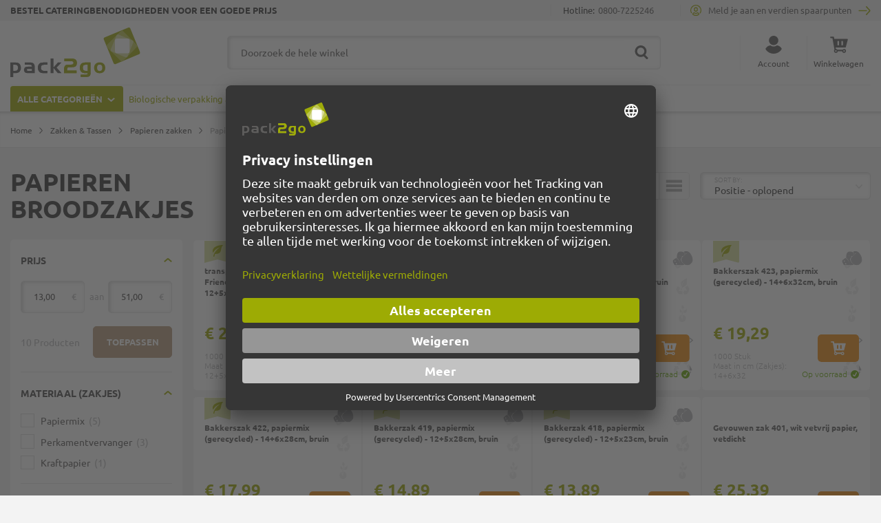

--- FILE ---
content_type: text/html; charset=UTF-8
request_url: https://www.pack-2-go.nl/zakken-en-zakjes/papiertuten/papieren-broodzakjes
body_size: 42831
content:
 <!doctype html><html lang="nl"><head prefix="og: http://ogp.me/ns#"><!-- # # # # # # # # # # # # # # # # # # # # # # # # # # # # # # # # # # # # # # # # # # # # # # # Dieser Onlineshop wurde von der Agentur www.creativestyle.de umgesetzt # # # # # # # # # # # # # # # # # # # # # # # # # # # # # # # # # # # # # # # # # # # # # # # --> <meta charset="utf-8"/>
<meta name="title" content="Papieren broodzakjes online kopen | pack2go"/>
<meta name="description" content="Broodzakjes van papier voor grootverbruikers | ✓Ruime keuze ✓Directe levering ✓Uitstekende voorwaarden | Nu voordelig bij pack2go!"/>
<meta name="keywords" content="Horecabenodigdheden, verpakkingen voor horeca, take away, wegwerp verpakkingen, disposables servies, servetten, schoonmaakartikelen"/>
<meta name="robots" content="INDEX,FOLLOW"/>
<meta name="viewport" content="width=device-width, initial-scale=1"/>
<meta name="format-detection" content="telephone=no"/>
<meta name="apple-mobile-web-app-capable" content="yes"/>
<meta name="apple-mobile-web-app-status-bar-style" content="default"/>
<meta property="og:title" content="Papieren broodzakjes online kopen | pack2go"/>
<meta property="og:description" content="Broodzakjes van papier voor grootverbruikers | ✓Ruime keuze ✓Directe levering ✓Uitstekende voorwaarden | Nu voordelig bij pack2go!"/>
<meta property="og:image" content="https://d569htemax5yg.cloudfront.net/static/version1767356965/frontend/Creativestyle/theme-pack2go/nl_NL/images/logo.svg"/>
<meta property="og:image:type" content="image/svg+xml"/>
<meta property="og:image:alt" content="Pack2Go"/>
<meta property="og:url" content="https://www.pack-2-go.nl/zakken-en-zakjes/papiertuten/papieren-broodzakjes"/>
<meta property="og:locale" content="nl_NL"/>
<meta property="og:type" content="website"/>
<title>Papieren broodzakjes online kopen | pack2go</title>
<link  rel="stylesheet" type="text/css"  media="all" href="https://d569htemax5yg.cloudfront.net/static/version1767356965/_cache/merged/bfaf8ee43c57cba53594fefe81596133.min.css" />
<link  rel="stylesheet" type="text/css"  media="all" href="https://d569htemax5yg.cloudfront.net/static/version1767356965/_cache/merged/fd89517418c9f8d6ed453b0a54a6922e.min.css" />

<link  rel="apple-touch-icon" sizes="180x180" href="https://d569htemax5yg.cloudfront.net/static/version1767356965/frontend/Creativestyle/theme-pack2go/nl_NL/Magento_Theme/apple-touch-icon.png" />
<link  rel="icon" type="image/png" sizes="32x32" href="https://d569htemax5yg.cloudfront.net/static/version1767356965/frontend/Creativestyle/theme-pack2go/nl_NL/Magento_Theme/favicon-32x32.png" />
<link  rel="icon" type="image/png" sizes="16x16" href="https://d569htemax5yg.cloudfront.net/static/version1767356965/frontend/Creativestyle/theme-pack2go/nl_NL/Magento_Theme/favicon-16x16.png" />
<link  rel="canonical" href="https://www.pack-2-go.nl/zakken-en-zakjes/papiertuten/papieren-broodzakjes" />
<link  rel="icon" type="image/x-icon" href="https://d569htemax5yg.cloudfront.net/favicon/default/favicon-32x32.png" />
<link  rel="shortcut icon" type="image/x-icon" href="https://d569htemax5yg.cloudfront.net/favicon/default/favicon-32x32.png" />
<meta name="google-site-verification" content="VEk0RDzh1wRF4s-y9abh7FTgu2vB0qglQE-6DuqN1ow" >

<style>
.page-product-bundle-simplified .bundle-options-wrapper { display: none; }
.page-product-bundle-simplified .cs-buybox__section--product-form { border-top: none; }

.checkout-cart-index ul.checkout-methods-items .paypal-express-in-context-mini-cart-container {
   display: none !important;
}

.cs-minicart__button-checkout {
    margin-bottom: 2rem;
}

.cs-product-variants {
    position: relative;
    z-index: 101;
}

li.cs-navigation__item--all{
  display: none;
}

.cs-minicart .amazon-divider {
    margin: 0;
}

.checkout-index-index .cs-container--footer-newsletter {
margin-bottom: 4rem;
}

@media (min-width: 90em) {
.checkout-index-index .cs-footer__newsletter {
padding: 1.5rem 4rem;
}
}

.checkout-index-index .cs-footer__newsletter-image {
max-width: 56%;
}

.checkout-index-index .cs-container--footer-newsletter {
 margin-bottom: 4rem;
 max-width: 93rem;
 padding: 0;
 box-shadow: 1px 3px 3rem 0 rgba(54, 54, 54, .28);
}

/* Temporary fix for checkout */
.page-layout-checkout .cs-container--footer-newsletter, .page-layout-checkout .cs-container--footer-wrapper {display: none;}
/* P2G-2422 - temporarily align add to cart button in sticky nav START */

.cs-sections-nav-is-sticky .cs-buybox__addtocart-actions {
   width: 24rem !important;
}

@media (min-width: 1380px) {
.cs-sections-nav-is-sticky .cs-buybox__addtocart-actions {
right: 4rem !important;
}
}
@media (min-width: 1400px) {
.cs-sections-nav-is-sticky .cs-buybox__addtocart-actions {
right: calc((100vw - 1400px + 2 * 4rem) / 2) !important;
}
}
/* P2G-2422 - temporarily align add to cart button in sticky nav END */


/* P2G-2551 - GPSR start */

.cs-product-details__item.cs-product-details__item--related {
    margin-top: 3rem;
}

.cs-product-details__item--gpsr_block,
.cs-product-details__item--safety_regulations {
        background-color: #f3f3f3;
        margin: 0 1.5rem;
    }

@media(min-width: 64em) {
        .cs-product-details__item--gpsr_block,
        .cs-product-details__item--safety_regulations {
            margin: 3rem 0;
            padding: 0 4rem;
        }
    }

.cs-container--page-pdp-details-gpsr_block,
.cs-container--page-pdp-details-safety_regulations {
    background-color: #fff;
    border-radius: 5px;
    max-width: 132rem;
}

.cs-product-details__item--gpsr_block .cs-container__inner,
.cs-product-details__item--safety_regulations .cs-container__inner {
    border-top: 1px solid rgba(94, 92, 92, 0.1) !important;
}

@media(min-width: 64em) {
.cs-product-details__item--gpsr_block .cs-container__inner,
.cs-product-details__item--safety_regulations .cs-container__inner {
    border-top: none !important;
}
}

.cs-product-details__item--gpsr_block .cs-product-details__headline,
.cs-product-details__item--safety_regulations .cs-product-details__headline {
    margin-top: 0;
    margin-bottom: 0;
    padding-left: 0;
    padding-right: 0;
}

.cs-product-details__item--gpsr_block .cs-product-details__headline-title,
.cs-product-details__item--safety_regulations .cs-product-details__headline-title {
    font-size: 1.4rem;
    color: #4d4b4b;
    margin: 2rem 0;
    line-height: 1.1;
    font-weight: 700;
    text-transform: uppercase;
    background-color: #fff;
    cursor: pointer;
}

.cs-product-details__item--gpsr_block .cs-product-details__content,
.cs-product-details__item--safety_regulations .cs-product-details__content {
    margin-bottom: 3rem;
}

@media(min-width: 64em) {
        .cs-product-details__item--gpsr_block .cs-product-details__headline-title,
        .cs-product-details__item--safety_regulations .cs-product-details__headline-title {
            border-bottom:1px solid #e4e4e4;
            color: #525252;
            cursor: default;
            font-size: 2.2rem;
            font-weight: 500;
            margin: 2rem 0;
            padding-bottom: 2rem;
            text-transform: capitalize
        }
    }

/* P2G-2551 - GPSR end */

/*P2G-2591 start*/
@media (max-width: 48em) {
    .cs-minicart__list--scroll {
        max-height: unset;
    }
}
/*P2G-2591 end*/

.cs-minicart__actions-wrapper {
min-height: 43rem;
}

@media (min-width: 48em) {
    .cs-minicart__actions-wrapper {
min-height: 41rem;
    }
}

.cs-reward-points__text {
white-space: nowrap; 
}

.cs-checkout .table-checkout-shipping-method .radio {
pointer-events: none;
}

.cs-checkout .table-checkout-shipping-method td {
cursor: pointer;
}

.catalog-product-view:not(.navigation-offcanvas-open) .cs-container--top-bar {
position: sticky !important;
}

@media (min-width: 63em) {
    .catalog-product-view:not(.navigation-offcanvas-open) .cs-container--top-bar {
         position: static !important;
    }
}

@media (min-width: 63em) {
    .catalog-product-view .cs-container--top-bar {
        position: static !important;
    }
}

@media (min-width: 63em) {
     .minicart-instant-open .cs-container--top-bar {
        z-index: unset !important;
    }
}

html[lang=nl] .cs-dashboard .cs-stack-nav__list>li:nth-child(8) {
display:block !important;
}

@media (min-width: 64em) {
    .cs-container--page-pdp-details-nav {
padding-top: 3rem;
}}

@media (min-width: 64em) {
.cs-sections-nav-is-sticky .cs-buybox__addtocart-actions {
top: 3.6rem
}}
</style>


     <link rel="preload" href="https://d569htemax5yg.cloudfront.net/static/version1767356965/frontend/Creativestyle/theme-pack2go/nl_NL/fonts/ubuntu-v19-latin-300.woff" as="font" type="font/woff2" crossorigin> <link rel="preload" href="https://d569htemax5yg.cloudfront.net/static/version1767356965/frontend/Creativestyle/theme-pack2go/nl_NL/fonts/ubuntu-v19-latin-300.woff2" as="font" type="font/woff2" crossorigin> <link rel="preload" href="https://d569htemax5yg.cloudfront.net/static/version1767356965/frontend/Creativestyle/theme-pack2go/nl_NL/fonts/ubuntu-v19-latin-700.woff" as="font" type="font/woff2" crossorigin> <link rel="preload" href="https://d569htemax5yg.cloudfront.net/static/version1767356965/frontend/Creativestyle/theme-pack2go/nl_NL/fonts/ubuntu-v19-latin-700.woff2" as="font" type="font/woff2" crossorigin> <link rel="preload" href="https://d569htemax5yg.cloudfront.net/static/version1767356965/frontend/Creativestyle/theme-pack2go/nl_NL/fonts/ubuntu-v19-latin-regular.woff" as="font" type="font/woff2" crossorigin> <link rel="preload" href="https://d569htemax5yg.cloudfront.net/static/version1767356965/frontend/Creativestyle/theme-pack2go/nl_NL/fonts/ubuntu-v19-latin-regular.woff2" as="font" type="font/woff2" crossorigin> <link rel="stylesheet" href="https://d569htemax5yg.cloudfront.net/static/version1767356965/frontend/Creativestyle/theme-pack2go/nl_NL/css/fonts.min.css" as="style">  <script data-defer-ignore="true">    if (!window.breakpoint || typeof window.breakpoint !== 'object') {
        const bpConfig = JSON.parse('{"phone":"350","phoneLg":"480","tablet":"768","laptop":"1024","laptopLg":"1280","desktop":"1440","tv":"1920"}');
        Object.keys(bpConfig).forEach((bp) => bpConfig[bp] = +bpConfig[bp]);

        const bpConfigEntries = Object.entries(bpConfig);
        const breakpointChangeEvent = new CustomEvent('breakpointChange', {detail: {}});

        window.breakpoint = {
            ...bpConfig,
            current: window.innerWidth
        };

        for (let i = 0; i < bpConfigEntries.length; i++) {
            let mq;
            if (i === 0) {
                mq = window.matchMedia(`screen and (max-width: ${bpConfigEntries[i+1][1] - 0.1}px)`);
            } else if (i === bpConfigEntries.length - 1) {
                mq = window.matchMedia(`screen and (min-width: ${bpConfigEntries[i][1]}px)`);
            } else {
                mq = window.matchMedia(`screen and (min-width: ${bpConfigEntries[i][1]}px) and (max-width: ${bpConfigEntries[i+1][1] - 0.1}px)`);
            }

            if (mq && mq.matches) {
                window.breakpoint.current = bpConfigEntries[i][1];
            }

            const handleMqChange = () => {
                if (mq.matches) {
                    window.breakpoint.current = bpConfigEntries[i][1];
                    breakpointChangeEvent.detail.breakpointName = bpConfigEntries[i][0];
                    breakpointChangeEvent.detail.breakpoint= bpConfigEntries[i][1];

                    document.dispatchEvent(breakpointChangeEvent);
                }
            }

            if (mq && mq.addEventListener && typeof mq.addEventListener === 'function') {
                mq.addEventListener('change', handleMqChange);
            } else if (mq && mq.addListener && typeof mq.addListener === 'function') {
                mq.addListener(handleMqChange);
            }
        }
    }</script>   <!-- NO Pixel ID is configured, please goto Admin -->    <script data-defer-ignore="true" data-cookieconsent="ignore">
            window.dataLayer = window.dataLayer || [];
            function gtag() {
                dataLayer.push(arguments);
            }
            gtag("consent", "default", {
                ad_personalization: "denied",
                ad_storage: "denied",
                ad_user_data: "denied",
                analytics_storage: "denied",
                functionality_storage: "denied",
                personalization_storage: "denied",
                security_storage: "granted",
                wait_for_update: 500            });
            gtag("set", "ads_data_redaction", true);
            gtag("set", "url_passthrough", false);</script>   <link rel="preconnect" href="//app.usercentrics.eu"><link rel="preconnect" href="//api.usercentrics.eu"><link rel="preload" href="//app.usercentrics.eu/browser-ui/latest/loader.js" as="script"><script
            id="usercentrics-cmp"
            data-defer-ignore="true"
            data-usercentrics-version="v2"
            data-settings-id="9pMOSnLJA"
                        src="https://app.usercentrics.eu/browser-ui/latest/loader.js"
            async
        ></script>      <!-- End Google Tag Manager by MagePal -->        <link rel="alternate" href="https://www.pack-2-go.nl/zakken-en-zakjes/papiertuten/papieren-broodzakjes" hreflang="nl"> <link rel="alternate" href="https://www.pack2go.de/tuten-beutel/papiertuten/brotpapiertuten" hreflang="de"> <link rel="alternate" href="https://www.pack2go.de/tuten-beutel/papiertuten/brotpapiertuten" hreflang="x-default">         <script data-defer-ignore="true">    window.addEventListener('beforeunload', function() {
        const progressElement = document.createElement("div")
        progressElement.classList.add("cs-redirect-progress-bar");

        setTimeout(() => {
            document.body.prepend(progressElement);
        });

        // Remove indicator after 30 seconds
        setTimeout(() => {
            progressElement.remove();
        }, 30000);

        // Remove the element when the page is hidden (handle back/forward cache)
        window.addEventListener('pagehide', function() {
            if (progressElement) {
                progressElement.remove();
            }
        });

        return null;
    });</script> </head><body data-container="body" data-mage-init='{"loaderAjax": {}, "loader": { "icon": "https://d569htemax5yg.cloudfront.net/static/version1767356965/frontend/Creativestyle/theme-pack2go/nl_NL/images/loader-2.gif"}}' id="html-body" class="page-with-filter page-products categorypath-zakken-en-zakjes-papiertuten-papieren-broodzakjes category-papieren-broodzakjes catalog-category-view page-layout-2columns-left">   <!-- Google Tag Manager by MagePal --> <noscript><iframe src="//www.googletagmanager.com/ns.html?id=GTM-M3QXNH6" height="0" width="0" style="display:none;visibility:hidden"></iframe></noscript> <!-- End Google Tag Manager by MagePal -->            <noscript><div class="message global noscript"><div class="content"><p><strong>JavaScript lijkt te zijn uitgeschakeld in uw browser.</strong> <span> Voor de beste gebruikerservaring, zorg ervoor dat javascript ingeschakeld is voor uw browser.</span></p></div></div></noscript>       <div data-role="aw-raf-advocate-share-service" data-bind="scope: 'aw_raf_share_service'"> <div class="sharethis-sticky-share-buttons"></div> <!-- ko template: getTemplate() --><!-- /ko --></div><div class="page-wrapper"><div class="cs-container cs-container--top-bar"><div class="cs-container__inner cs-topbar"><div class="cs-topbar__wrapper"><div class="cs-topbar__item cs-topbar__item--usps"><ul class="cs-topbar__list cs-topbar__list--featured">
<li class="cs-topbar__list-item"><span class="cs-topbar__text">Bestel cateringbenodigdheden voor een goede prijs</span></li>
</ul></div><div class="cs-topbar__item cs-topbar__item--hotline"><ul class="cs-topbar__list cs-topbar__list--featured">
<li class="cs-topbar__list-item"><a class="cs-topbar__link" href="https://www.pack-2-go.nl/contact/">Contact</a></li>
</ul></div><div class="cs-topbar__item cs-topbar__item--currency"> </div><div class="cs-topbar__item cs-topbar__item--language"> </div><div class="cs-topbar__item cs-topbar__item--delivery-time">  <span class="cs-topbar__text">Levertijd: 3 dagen</span> </div><div class="cs-topbar__item cs-topbar__item--hotline-custom">  <span class="cs-topbar__text">Hotline: <a href="tel:0800-7225246" class="cs-topbar__link">0800-7225246</a></span> </div><div class="cs-topbar__item cs-topbar__item--trusted-shop">  <!-- Begin eTrusted widget tag --><etrusted-widget data-etrusted-widget-id="wdg-cbc0030f-49c7-49bc-932d-5ee34175cb0b"></etrusted-widget><!-- End eTrusted widget tag --></div></div> <a href="https://www.pack-2-go.nl/customer/account/login/" class="cs-reward-points cs-reward-points--topbar cs-reward-points--guest" data-bind="scope: 'rewardPoints'" data-role="reward-points-toplink" rel="nofollow"> <svg aria-hidden="true" class="cs-reward-points__icon cs-reward-points__icon--guest" xmlns="http://www.w3.org/2000/svg" viewBox="0 0 33.64 33.64">
    <path fill="#9eab05" d="M16.82 0A16.82 16.82 0 0 0 2.13 25a1.42 1.42 0 1 0 2.47-1.38 14 14 0 1 1 24.13.53 1.42 1.42 0 1 0 2.41 1.49A16.82 16.82 0 0 0 16.82 0z"/><path fill="#9eab05" d="M16.82 21a6 6 0 0 0 6-6v-1.75a6 6 0 1 0-12 0v1.81a6 6 0 0 0 6 5.94zm-3.15-7.79a3.15 3.15 0 0 1 6.29 0v1.81a3.15 3.15 0 0 1-6.29 0v-1.77zm7.62 9.69a1.42 1.42 0 0 0-1 .39 5.34 5.34 0 0 1-7 0 1.42 1.42 0 0 0-1-.39C9.84 22.9 6 25.52 6 29a1.42 1.42 0 0 0 .55 1.12 16.82 16.82 0 0 0 20.59 0 1.42 1.42 0 0 0 .52-1.12c0-3.72-3.77-6.1-6.37-6.1zm-4.47 7.9a13.83 13.83 0 0 1-7.9-2.45 4.53 4.53 0 0 1 3-2.56 8.23 8.23 0 0 0 9.85 0 4 4 0 0 1 3 2.56 13.84 13.84 0 0 1-7.95 2.45z"/>
</svg> <div class="cs-reward-points__text">Meld je aan en verdien spaarpunten</div><svg aria-hidden="true" class="cs-reward-points__icon cs-reward-points__icon--arrow" xmlns="http://www.w3.org/2000/svg" viewBox="0 0 42.031 32.03">
    <path fill="#9eab05" d="M26.588.61a1.911 1.911 0 0 1 2.809 0l11.447 12.4a4.412 4.412 0 0 1 0 5.97l-11.447 12.4a1.9 1.9 0 0 1-2.809 0 2.2 2.2 0 0 1 0-2.98l10.558-11.46a1.4 1.4 0 0 0 0-1.89L26.588 3.59a2.2 2.2 0 0 1 0-2.98zM2 14h26a2 2 0 0 1 0 4H2a2 2 0 0 1 0-4z"/>
</svg> </a> </div></div><div class="cs-container cs-container--header"><div class="cs-container__inner"><header class="cs-header"><div class="cs-header__content"> <div class="cs-header__offcanvas-toggle"><button class="cs-offcanvas-toggle" aria-label="Toggle mobile navigation" aria-expanded="false"><span class="cs-offcanvas-toggle__icon"></span>  </button></div>   <div class="cs-header__logo"> <a class="logo cs-logo cs-logo--link" href="https://www.pack-2-go.nl/" title=""><span class="cs-logo__text">Ga naar homepagina</span>   <img class="cs-logo__image" src="https://d569htemax5yg.cloudfront.net/static/version1767356965/frontend/Creativestyle/theme-pack2go/nl_NL/images/pack2go-logo.svg" alt="" width="170" height="50" role="presentation" /></a> </div> <div class="cs-header__search"><form role="search" class="cs-header-search" id="search_mini_form" action="https://www.pack-2-go.nl/catalogsearch/result/" method="get"><div class="cs-header-search__field"><label class="label cs-header-search__label" for="search" data-role="minisearch-label"><span>Zoek</span></label> <input id="search" data-mage-init='{ "quickSearch":{ "formSelector":"#search_mini_form", "url":"https://www.pack-2-go.nl/search/ajax/suggest/", "destinationSelector":"#search_autocomplete", "templates": {"term":{"title":"Termen zoeken","template":"Smile_ElasticsuiteCore\/autocomplete\/term"},"product":{"title":"Producten","template":"Smile_ElasticsuiteCatalog\/autocomplete\/product"},"category":{"title":"Categorie\u00ebn","template":"Smile_ElasticsuiteCatalog\/autocomplete\/category"},"product_attribute":{"title":"Attributen","template":"Smile_ElasticsuiteCatalog\/autocomplete\/product-attribute","titleRenderer":"Smile_ElasticsuiteCatalog\/js\/autocomplete\/product-attribute"},"cms_page":{"title":"Cms page","template":"Smile_ElasticsuiteCms\/autocomplete\/cms"},"brand":{"title":"Brand","template":"MageSuite_BrandManagement\/autocomplete\/brand"}}, "priceFormat" : {"pattern":"\u20ac\u00a0%s","precision":2,"requiredPrecision":2,"decimalSymbol":",","groupSymbol":".","groupLength":3,"integerRequired":false}} }' type="text" name="q" value="" placeholder="Doorzoek de hele winkel" class="cs-header-search__input" maxlength="128" role="combobox" aria-haspopup="false" aria-autocomplete="both" aria-expanded="false" autocomplete="off" data-block="autocomplete-form" aria-controls="search_autocomplete" /><div class="cs-header-search__action"><span class="cs-header-search__close"> <img class="cs-header-search__close-icon inline-svg" src="[data-uri]" data-src="https://d569htemax5yg.cloudfront.net/static/version1767356965/frontend/Creativestyle/theme-pack2go/nl_NL/images/icons/header-search/icon-close.svg" alt=""   > <span class="cs-header-search__close-label">Sluit zoekopdracht</span></span> <button class="cs-header-search__button" type="submit"><span class="cs-header-search__button-container cs-header-search__button-container--search"><svg role="img" aria-label="search" class="cs-header-search__button-icon cs-header-search__button-icon--search" xmlns="http://www.w3.org/2000/svg" viewBox="0 0 36 38"><path fill="#5e5c5c" d="M35.1 37.1a2.919 2.919 0 01-4.12.073l-7.2-7.2a15.988 15.988 0 114.57-3.806l6.82 6.814a2.915 2.915 0 01-.07 4.119zM16 6a10 10 0 1010 10A10 10 0 0016 6z"/></svg></span> <span class="cs-header-search__button-container cs-header-search__button-container--loader"> <img class="cs-header-search__button-icon cs-header-search__button-icon--loader inline-svg" src="[data-uri]" data-src="https://d569htemax5yg.cloudfront.net/static/version1767356965/frontend/Creativestyle/theme-pack2go/nl_NL/images/icons/header-search/icon-spinner.svg" alt="loading"   ></span> <span class="cs-header-search__button-label">Zoek</span></button></div></div><div id="search_autocomplete" class="cs-header-search__autocomplete search-autocomplete cs-autocomplete" ></div></form></div>  <ul class="header links cs-header__user-nav cs-header-user-nav "> <li class="cs-header-user-nav__item cs-header-user-nav__item--search"><div class="cs-header-user-nav__link cs-header-user-nav__link--search" role="button" tabindex="0" aria-label="Zoek"><div class="cs-header-user-nav__icon-wrapper"><svg role="img" aria-label="search" class="cs-header-user-nav__icon cs-header-user-nav__icon--search" xmlns="http://www.w3.org/2000/svg" viewBox="0 0 36 38"><path fill="#5e5c5c" d="M35.1 37.1a2.919 2.919 0 01-4.12.073l-7.2-7.2a15.988 15.988 0 114.57-3.806l6.82 6.814a2.915 2.915 0 01-.07 4.119zM16 6a10 10 0 1010 10A10 10 0 0016 6z"/></svg></div> <span class="cs-header-user-nav__label">Zoek</span> </div></li>     <li class="cs-header-user-nav__item cs-header-user-nav__item--account"><a class="cs-header-user-nav__link" href="https://www.pack-2-go.nl/customer/account/" rel="nofollow"><div class="cs-header-user-nav__icon-wrapper"> <svg aria-hidden="true" class="cs-header-user-nav__icon cs-header-user-nav__icon--my-account" xmlns="http://www.w3.org/2000/svg" viewBox="0 0 38 42"><path fill="#5e5c5c" d="M7.99 10.905C7.99 4.905 12.947 0 19.01 0c6.062 0 11.018 4.905 11.018 10.905 0 6-4.956 10.905-11.019 10.905-6.062 0-11.018-4.905-11.018-10.905zm29.785 20.524a16.662 16.662 0 01-1.3 1.904c-.673.905-1.443 1.715-2.213 2.477a21.21 21.21 0 01-2.213 1.905C28.248 40.524 23.677 42 18.961 42c-4.715 0-9.286-1.476-13.087-4.285-.77-.62-1.54-1.239-2.213-1.905a18.156 18.156 0 01-2.214-2.477c-.433-.571-.914-1.238-1.299-1.904-.144-.286-.192-.62-.048-.906.289-.666.674-1.38 1.107-2a13.615 13.615 0 019.478-5.904c.481-.095 1.01.047 1.396.333 2.02 1.477 4.426 2.239 6.928 2.239s4.908-.762 6.929-2.239c.385-.286.914-.38 1.395-.333 3.85.524 7.266 2.667 9.48 5.905a10.14 10.14 0 011.106 2c.144.285.096.619-.144.905z"/></svg> </div>  <span class="cs-header-user-nav__label">Account</span>  </a></li> <li class="cs-header-user-nav__item cs-header-user-nav__item--cart cs-addtocart"><div class="cs-addtocart__minicart minicart-wrapper" data-block="minicart"><a class="cs-header-user-nav__link cs-addtocart__minicart-link action cs-minicart__toggle" href="https://www.pack-2-go.nl/checkout/cart/"  aria-expanded="false"  data-bind="scope: 'minicart_content'" rel="nofollow" ><div class="cs-header-user-nav__icon-wrapper" data-bind="css: { 'cs-header-user-nav__icon-wrapper--with-items': getCartParam('summary_count') > 0 }"><svg aria-hidden="true" class="cs-header-user-nav__icon cs-header-user-nav__icon--my-cart" xmlns="http://www.w3.org/2000/svg" viewBox="0 0 46 42"><path fill="#5e5c5c" d="M45.505 8.095l-4.959 18.772c-.245.65-.518 1.141-1.905 1.141H14.924l-.68.001.697 3.997c.02 0 .039-.006.06-.006 1.642 0 3.088.803 3.999 2.027V34h13.023c.912-1.208 2.347-2 3.977-2a5 5 0 11-4.9 6H19.9a5 5 0 01-9.9-1c0-1.332.53-2.535 1.379-3.431L6.021 3.983h-3.75C-.386 3.983-.431.001 2.243.001H8.06c.201 0 .361.05.529.09l.768-.09.09.513c.307.291.502.673.6 1.067l.742 4.425 32.814.006c.203 0 1.252.007 1.763.707.199.273.386.687.14 1.376zM36 39a2 2 0 100-4 2 2 0 000 4zm-21 0a2 2 0 100-4 2 2 0 000 4zm8.004-25.922c0-1.14-.892-2.064-1.993-2.064s-1.994.924-1.994 2.064v7.844c0 1.14.893 2.063 1.994 2.063 1.1 0 1.993-.923 1.993-2.063zm10 0c0-1.14-.892-2.064-1.993-2.064s-1.994.924-1.994 2.064v7.844c0 1.14.893 2.063 1.994 2.063 1.1 0 1.993-.923 1.993-2.063z"/></svg> <span class="counter qty empty cs-header-user-nav__qty-counter cs-header-user-nav__qty-counter--minicart cs-addtocart__minicart-qty-badge" data-bind="css: { 'cs-header-user-nav__qty-counter--have-items': getCartParam('summary_count') > 0, 'cs-header-user-nav__qty-counter--empty': !getCartParam('summary_count') }"><span class="cs-header-user-nav__qty-counter-span cs-addtocart__minicart-qty-text"><!-- ko if: getCartParam('summary_count') --><!-- ko text: getCartParam('summary_count').toLocaleString(window.LOCALE) --><!-- /ko --><!-- /ko --></span></span></div> <span class="cs-header-user-nav__label">Winkelwagen</span> </a></div> <div class="block block-minicart empty" id="block-minicart" data-role="dropdownDialog" data-mage-init='{"dropdownDialog":{ "triggerEvent": "touchend mouseenter", "appendTo":"[data-block=minicart]", "triggerTarget":".showcart", "timeout": "2000", "closeOnMouseLeave": false, "closeOnEscape": true, "triggerClass":"active", "parentClass":"active", "buttons":[], "removeAccessibilityAttributes": true}}'> <div class="cs-offcanvas cs-offcanvas--side_right cs-offcanvas--mini-cart"><span data-labelledby="true" id="minicart-content-wrapper-label" class="cs-visually-hidden">Minicart</span> <div class="cs-offcanvas__overlay overlay"></div><div class="cs-offcanvas__drawer drawer"><div class="cs-minicart-offcanvas__wrapper"> <div id="minicart-content-wrapper" class="cs-minicart" data-bind="scope: 'minicart_content'"><!-- ko template: getTemplate() --><!-- /ko --></div><div class="cs-minicart__carousel-wrapper"><svg aria-hidden="true" class="cs-minicart__carousel-spinner" xmlns="http://www.w3.org/2000/svg" viewBox="0 0 64 64"><g stroke-width="4" stroke-linecap="round" stroke="#000"><path d="M32 20v-8"><animate attributeName="stroke-opacity" dur="750ms" values="1;.85;.7;.65;.55;.45;.35;.25;.15;.1;0;1" repeatCount="indefinite"/></path><path d="M38 21.608l4-6.929"><animate attributeName="stroke-opacity" dur="750ms" values="0;1;.85;.7;.65;.55;.45;.35;.25;.15;.1;0" repeatCount="indefinite"/></path><path d="M42.392 26l6.929-4"><animate attributeName="stroke-opacity" dur="750ms" values=".1;0;1;.85;.7;.65;.55;.45;.35;.25;.15;.1" repeatCount="indefinite"/></path><path d="M44 32h8"><animate attributeName="stroke-opacity" dur="750ms" values=".15;.1;0;1;.85;.7;.65;.55;.45;.35;.25;.15" repeatCount="indefinite"/></path><path d="M42.392 38l6.929 4"><animate attributeName="stroke-opacity" dur="750ms" values=".25;.15;.1;0;1;.85;.7;.65;.55;.45;.35;.25" repeatCount="indefinite"/></path><path d="M38 42.392l4 6.929"><animate attributeName="stroke-opacity" dur="750ms" values=".35;.25;.15;.1;0;1;.85;.7;.65;.55;.45;.35" repeatCount="indefinite"/></path><path d="M32 44v8"><animate attributeName="stroke-opacity" dur="750ms" values=".45;.35;.25;.15;.1;0;1;.85;.7;.65;.55;.45" repeatCount="indefinite"/></path><path d="M26 42.392l-4 6.929"><animate attributeName="stroke-opacity" dur="750ms" values=".55;.45;.35;.25;.15;.1;0;1;.85;.7;.65;.55" repeatCount="indefinite"/></path><path d="M21.608 38l-6.929 4"><animate attributeName="stroke-opacity" dur="750ms" values=".65;.55;.45;.35;.25;.15;.1;0;1;.85;.7;.65" repeatCount="indefinite"/></path><path d="M20 32h-8"><animate attributeName="stroke-opacity" dur="750ms" values=".7;.65;.55;.45;.35;.25;.15;.1;0;1;.85;.7" repeatCount="indefinite"/></path><path d="M21.608 26l-6.929-4"><animate attributeName="stroke-opacity" dur="750ms" values=".85;.7;.65;.55;.45;.35;.25;.15;.1;0;1;.85" repeatCount="indefinite"/></path><path d="M26 21.608l-4-6.929"><animate attributeName="stroke-opacity" dur="750ms" values="1;.85;.7;.65;.55;.45;.35;.25;.15;.1;0;1" repeatCount="indefinite"/></path></g></svg><div class="cs-minicart__carousel-container">   <div class="cs-container cs-container--headline"><div class="cs-container__inner"><div class="cs-headline "><div class="cs-headline__title">Aanbevolen producten</div></div></div></div>    <div id="cs-minicart__carousel-close" class="cs-minicart__carousel-close" ><span class="cs-minicart__carousel-close-text" >Sluiten</span> <span class="cs-minicart__carousel-close-icon"></span></div><div class="cs-minicart__carousel"><!-- minicart carousel container --></div>   <div class="cs-container cs-container--button"><div class="cs-container__inner"><div class="cs-minicart__button-carousel-wrapper"><button type="button" class="cs-minicart__button-carousel btn-minicart-close" name="close" id="cs-minicart__button-carousel" ><span class="cs-minicart__button-carousel-span">Continue shopping</span>  <img class="cs-minicart__button-carousel-icon inline-svg" src="[data-uri]" data-src="https://d569htemax5yg.cloudfront.net/static/version1767356965/frontend/Creativestyle/theme-pack2go/nl_NL/images/icons/arrow_right.svg" alt="Knop&#x20;icoon"   ></button></div></div></div></div></div> </div></div></div></div>  </li></ul></div></header></div></div> <div class="cs-offcanvas cs-offcanvas--navigation cs-offcanvas--side_right"><div class="cs-offcanvas__overlay overlay "></div><div class="cs-offcanvas__drawer drawer cs-offcanvas__drawer--navigation"><svg aria-hidden="true" class="cs-offcanvas__spinner" xmlns="http://www.w3.org/2000/svg" viewBox="0 0 64 64"><g stroke-width="4" stroke-linecap="round" stroke="#000"><path d="M32 20v-8"><animate attributeName="stroke-opacity" dur="750ms" values="1;.85;.7;.65;.55;.45;.35;.25;.15;.1;0;1" repeatCount="indefinite"/></path><path d="M38 21.608l4-6.929"><animate attributeName="stroke-opacity" dur="750ms" values="0;1;.85;.7;.65;.55;.45;.35;.25;.15;.1;0" repeatCount="indefinite"/></path><path d="M42.392 26l6.929-4"><animate attributeName="stroke-opacity" dur="750ms" values=".1;0;1;.85;.7;.65;.55;.45;.35;.25;.15;.1" repeatCount="indefinite"/></path><path d="M44 32h8"><animate attributeName="stroke-opacity" dur="750ms" values=".15;.1;0;1;.85;.7;.65;.55;.45;.35;.25;.15" repeatCount="indefinite"/></path><path d="M42.392 38l6.929 4"><animate attributeName="stroke-opacity" dur="750ms" values=".25;.15;.1;0;1;.85;.7;.65;.55;.45;.35;.25" repeatCount="indefinite"/></path><path d="M38 42.392l4 6.929"><animate attributeName="stroke-opacity" dur="750ms" values=".35;.25;.15;.1;0;1;.85;.7;.65;.55;.45;.35" repeatCount="indefinite"/></path><path d="M32 44v8"><animate attributeName="stroke-opacity" dur="750ms" values=".45;.35;.25;.15;.1;0;1;.85;.7;.65;.55;.45" repeatCount="indefinite"/></path><path d="M26 42.392l-4 6.929"><animate attributeName="stroke-opacity" dur="750ms" values=".55;.45;.35;.25;.15;.1;0;1;.85;.7;.65;.55" repeatCount="indefinite"/></path><path d="M21.608 38l-6.929 4"><animate attributeName="stroke-opacity" dur="750ms" values=".65;.55;.45;.35;.25;.15;.1;0;1;.85;.7;.65" repeatCount="indefinite"/></path><path d="M20 32h-8"><animate attributeName="stroke-opacity" dur="750ms" values=".7;.65;.55;.45;.35;.25;.15;.1;0;1;.85;.7" repeatCount="indefinite"/></path><path d="M21.608 26l-6.929-4"><animate attributeName="stroke-opacity" dur="750ms" values=".85;.7;.65;.55;.45;.35;.25;.15;.1;0;1;.85" repeatCount="indefinite"/></path><path d="M26 21.608l-4-6.929"><animate attributeName="stroke-opacity" dur="750ms" values="1;.85;.7;.65;.55;.45;.35;.25;.15;.1;0;1" repeatCount="indefinite"/></path></g></svg></div></div><div class="cs-container cs-container--navigation cs-container--viewport-width"><div class="cs-container__inner"><span style="display: none;" id="active-category-path" data-active-category-path="2/170/174/176"></span> <nav class="cs-navigation" data-cache-key="87bb16f9ba758179b9e33204bcee196a" data-cache-generation-time="1768720977" data-mobile-endpoint-url="https://www.pack-2-go.nl/navigation/mobile/index/" aria-label="Main Navigation" ><ul class="cs-navigation__list cs-navigation__list--main"> <li class="cs-navigation__item cs-navigation__item--main cs-navigation__item--with-flyout" data-category-id="2" data-category-identifier="all-categories" ><a href='javascript:void(0);' class="cs-navigation__link cs-navigation__link--main"  > Alle Categorieën </a> <div class="cs-navigation__flyout  cs-navigation__flyout--all-categories" data-category-identifier="" data-parent-item-id="2" > <ul class="cs-navigation__list cs-navigation__list--all-categories" data-parent-item-id="2" >  <li class="cs-navigation__item cs-navigation__item--all-categories cs-navigation__item--has-children" data-category-id="38"  data-category-identifier="bio" ><a href="https://www.pack-2-go.nl/bioverpakkingen" class="cs-navigation__link cs-navigation__link--all-categories" > Biologische verpakking &amp; biologisch servies </a> </li>    <li class="cs-navigation__item cs-navigation__item--all-categories cs-navigation__item--has-children" data-category-id="4"  ><a href="https://www.pack-2-go.nl/drinkbekers" class="cs-navigation__link cs-navigation__link--all-categories" > Drinkbekers </a> </li>    <li class="cs-navigation__item cs-navigation__item--all-categories cs-navigation__item--has-children" data-category-id="73"  ><a href="https://www.pack-2-go.nl/meeneemverpakkingen" class="cs-navigation__link cs-navigation__link--all-categories" > Meeneemverpakkingen </a> </li>    <li class="cs-navigation__item cs-navigation__item--all-categories cs-navigation__item--has-children" data-category-id="87"  ><a href="https://www.pack-2-go.nl/fastfood-verpakkingen" class="cs-navigation__link cs-navigation__link--all-categories" > Fastfood-verpakkingen </a> </li>    <li class="cs-navigation__item cs-navigation__item--all-categories cs-navigation__item--has-children" data-category-id="110"  ><a href="https://www.pack-2-go.nl/foodverpakkingen" class="cs-navigation__link cs-navigation__link--all-categories" > Foodverpakkingen </a> </li>    <li class="cs-navigation__item cs-navigation__item--all-categories cs-navigation__item--has-children" data-category-id="134"  ><a href="https://www.pack-2-go.nl/wegwerpservies-wegwerpbestek" class="cs-navigation__link cs-navigation__link--all-categories" > Wegwerpservies & wegwerpbestek </a> </li>    <li class="cs-navigation__item cs-navigation__item--all-categories cs-navigation__item--has-children" data-category-id="150"  ><a href="https://www.pack-2-go.nl/folies-inpakpapier" class="cs-navigation__link cs-navigation__link--all-categories" > Folies & inpakpapier </a> </li>    <li class="cs-navigation__item cs-navigation__item--all-categories cs-navigation__item--has-children" data-category-id="165"  ><a href="https://www.pack-2-go.nl/draagtassen" class="cs-navigation__link cs-navigation__link--all-categories" > Draagtassen </a> </li>    <li class="cs-navigation__item cs-navigation__item--all-categories cs-navigation__item--has-children" data-category-id="170"  ><a href="https://www.pack-2-go.nl/zakken-en-zakjes" class="cs-navigation__link cs-navigation__link--all-categories" > Zakken & Tassen </a> </li>    <li class="cs-navigation__item cs-navigation__item--all-categories cs-navigation__item--has-children" data-category-id="185"  ><a href="https://www.pack-2-go.nl/servetten-horeca-servetten" class="cs-navigation__link cs-navigation__link--all-categories" > Servetten </a> </li>    <li class="cs-navigation__item cs-navigation__item--all-categories cs-navigation__item--has-children" data-category-id="213"  ><a href="https://www.pack-2-go.nl/kaarsen" class="cs-navigation__link cs-navigation__link--all-categories" > Kaarsen </a> </li>    <li class="cs-navigation__item cs-navigation__item--all-categories cs-navigation__item--has-children" data-category-id="217"  ><a href="https://www.pack-2-go.nl/hygieneproducten" class="cs-navigation__link cs-navigation__link--all-categories" > Hygiëneproducten </a> </li>    <li class="cs-navigation__item cs-navigation__item--all-categories cs-navigation__item--has-children" data-category-id="238"  ><a href="https://www.pack-2-go.nl/schoonmaakartikelen" class="cs-navigation__link cs-navigation__link--all-categories" > Schoonmaakartikelen </a> </li>    <li class="cs-navigation__item cs-navigation__item--all-categories cs-navigation__item--has-children" data-category-id="283"  data-category-identifier="bottom" ><a href="https://www.pack-2-go.nl/branches" class="cs-navigation__link cs-navigation__link--all-categories" > Branches </a> </li>    <li class="cs-navigation__item cs-navigation__item--all-categories cs-navigation__item--has-children" data-category-id="298"  data-category-identifier="bottom" ><a href="https://www.pack-2-go.nl/tork" class="cs-navigation__link cs-navigation__link--all-categories" > Tork </a> </li>    <li class="cs-navigation__item cs-navigation__item--all-categories" data-category-id="315"  ><a href="https://www.pack-2-go.nl/neu-im-shop" class="cs-navigation__link cs-navigation__link--all-categories" > Neu im Shop </a> </li>    </ul> <ul class="cs-navigation__list cs-navigation__list--level_1 cs-navigation__list--hidden" data-parent-item-id="38" > <li class="cs-navigation__item cs-navigation__item--level_1 cs-navigation__item--hidden " ><a href="https://www.pack-2-go.nl/bioverpakkingen" class="cs-navigation__link cs-navigation__link--level_1 cs-navigation__link--touch">Ga naar Biologische verpakking &amp; biologisch servies</a></li>   <li class="cs-navigation__item cs-navigation__item--level_1" data-category-id="39"  ><a href="https://www.pack-2-go.nl/bioverpakkingen/biologisch-afbreekbare-borden" class="cs-navigation__link cs-navigation__link--level_1" > Biologisch afbreekbare borden </a> </li>    <li class="cs-navigation__item cs-navigation__item--level_1" data-category-id="41"  ><a href="https://www.pack-2-go.nl/bioverpakkingen/drinkbekers-accessoires" class="cs-navigation__link cs-navigation__link--level_1" > Drinkbekers & Accessoires </a>  <ul class="cs-navigation__list cs-navigation__list--level_2" data-parent-item-id="41" >  <li class="cs-navigation__item cs-navigation__item--level_2" data-category-id="43"  ><a href="https://www.pack-2-go.nl/bioverpakkingen/drinkbekers-accessoires/pla-bekers-bio-bekers" class="cs-navigation__link cs-navigation__link--level_2" > PLA bekers, bio bekers </a> </li>    </ul></li>    <li class="cs-navigation__item cs-navigation__item--level_1" data-category-id="46"  ><a href="https://www.pack-2-go.nl/bioverpakkingen/bioverpakkingen-to-go-verpackungen" class="cs-navigation__link cs-navigation__link--level_1" > To Go Verpakkingen </a>  <ul class="cs-navigation__list cs-navigation__list--level_2" data-parent-item-id="46" >  <li class="cs-navigation__item cs-navigation__item--level_2 cs-navigation__item--custom" data-category-id="49"  ><a href="https://www.pack-2-go.nl/meeneemverpakkingen/biopak-boxen-en-containers" class="cs-navigation__link cs-navigation__link--level_2" > Bio-Foodcases en containers </a> </li>    </ul></li>    <li class="cs-navigation__item cs-navigation__item--level_1" data-category-id="53"  ><a href="https://www.pack-2-go.nl/bioverpakkingen/fastfood-verpackungen" class="cs-navigation__link cs-navigation__link--level_1" > Fastfood-Verpakkingen  </a> </li>    <li class="cs-navigation__item cs-navigation__item--level_1" data-category-id="58"  ><a href="https://www.pack-2-go.nl/bioverpakkingen/geschirr" class="cs-navigation__link cs-navigation__link--level_1" > Servies </a>  <ul class="cs-navigation__list cs-navigation__list--level_2" data-parent-item-id="58" >  <li class="cs-navigation__item cs-navigation__item--level_2 cs-navigation__item--custom" data-category-id="59"  ><a href="https://www.pack-2-go.nl/wegwerpservies-wegwerpbestek/palmblad-servies-palmblad-borden" class="cs-navigation__link cs-navigation__link--level_2" > Palmblad servies & palmblad borden </a> </li>    <li class="cs-navigation__item cs-navigation__item--level_2 cs-navigation__item--custom" data-category-id="61"  ><a href="https://www.pack-2-go.nl/wegwerpservies-wegwerpbestek/chinet-servies-chinet-borden" class="cs-navigation__link cs-navigation__link--level_2" > Chinet servies & chinet borden </a> </li>    </ul></li>    <li class="cs-navigation__item cs-navigation__item--level_1" data-category-id="65"  ><a href="https://www.pack-2-go.nl/bioverpakkingen/bio-besteck" class="cs-navigation__link cs-navigation__link--level_1" > Bio Bestek </a>  <ul class="cs-navigation__list cs-navigation__list--level_2" data-parent-item-id="65" >  <li class="cs-navigation__item cs-navigation__item--level_2 cs-navigation__item--custom" data-category-id="68"  ><a href="https://www.pack-2-go.nl/wegwerpservies-wegwerpbestek/houten-bestek" class="cs-navigation__link cs-navigation__link--level_2" > Houten bestek </a> </li>    </ul></li>    <li class="cs-navigation__item cs-navigation__item--level_1" data-category-id="69"  ><a href="https://www.pack-2-go.nl/bioverpakkingen/bioverpakkingen-tuten-beutel" class="cs-navigation__link cs-navigation__link--level_1" > Zakken & Zakjes </a> </li>     <li class="cs-navigation__item cs-navigation__item--level_1 cs-navigation__item--all " ><a href="https://www.pack-2-go.nl/bioverpakkingen" class="cs-navigation__link cs-navigation__link--level_1 cs-navigation__link--touch">See all Biologische verpakking &amp; biologisch servies</a></li> </ul> <ul class="cs-navigation__list cs-navigation__list--level_1 cs-navigation__list--hidden" data-parent-item-id="4" > <li class="cs-navigation__item cs-navigation__item--level_1 cs-navigation__item--hidden " ><a href="https://www.pack-2-go.nl/drinkbekers" class="cs-navigation__link cs-navigation__link--level_1 cs-navigation__link--touch">Ga naar Drinkbekers</a></li>   <li class="cs-navigation__item cs-navigation__item--level_1" data-category-id="5"  ><a href="https://www.pack-2-go.nl/drinkbekers/bekers-voor-warme-dranken" class="cs-navigation__link cs-navigation__link--level_1" > Bekers voor warme dranken </a>  <ul class="cs-navigation__list cs-navigation__list--level_2" data-parent-item-id="5" >  <li class="cs-navigation__item cs-navigation__item--level_2" data-category-id="6"  ><a href="https://www.pack-2-go.nl/drinkbekers/bekers-voor-warme-dranken/koffiebekers" class="cs-navigation__link cs-navigation__link--level_2" > Koffiebekers </a> </li>    <li class="cs-navigation__item cs-navigation__item--level_2" data-category-id="7"  ><a href="https://www.pack-2-go.nl/drinkbekers/bekers-voor-warme-dranken/kartonnen-koffiebekers" class="cs-navigation__link cs-navigation__link--level_2" > Kartonnen koffiebekers </a> </li>    <li class="cs-navigation__item cs-navigation__item--level_2" data-category-id="8"  ><a href="https://www.pack-2-go.nl/drinkbekers/bekers-voor-warme-dranken/espressobekers-to-go" class="cs-navigation__link cs-navigation__link--level_2" > Espressobekers to go </a> </li>    <li class="cs-navigation__item cs-navigation__item--level_2" data-category-id="9"  ><a href="https://www.pack-2-go.nl/drinkbekers/bekers-voor-warme-dranken/automaatbekers" class="cs-navigation__link cs-navigation__link--level_2" > Automaatbekers </a> </li>    </ul></li>    <li class="cs-navigation__item cs-navigation__item--level_1" data-category-id="11"  ><a href="https://www.pack-2-go.nl/drinkbekers/kartonnen-bekers-voor-koude-dranken" class="cs-navigation__link cs-navigation__link--level_1" > Kartonnen bekers voor koude dranken </a>  <ul class="cs-navigation__list cs-navigation__list--level_2" data-parent-item-id="11" >  <li class="cs-navigation__item cs-navigation__item--level_2" data-category-id="12"  ><a href="https://www.pack-2-go.nl/drinkbekers/kartonnen-bekers-voor-koude-dranken/coca-cola-bekers" class="cs-navigation__link cs-navigation__link--level_2" > Coca Cola bekers </a> </li>    <li class="cs-navigation__item cs-navigation__item--level_2" data-category-id="14"  ><a href="https://www.pack-2-go.nl/drinkbekers/kartonnen-bekers-voor-koude-dranken/kartonnen-bekers" class="cs-navigation__link cs-navigation__link--level_2" > Kartonnen bekers </a> </li>    </ul></li>    <li class="cs-navigation__item cs-navigation__item--level_1" data-category-id="15"  ><a href="https://www.pack-2-go.nl/drinkbekers/plastic-bekers-voor-koude-dranken" class="cs-navigation__link cs-navigation__link--level_1" > Plastic bekers voor koude dranken </a>  <ul class="cs-navigation__list cs-navigation__list--level_2" data-parent-item-id="15" >  <li class="cs-navigation__item cs-navigation__item--level_2" data-category-id="16"  ><a href="https://www.pack-2-go.nl/drinkbekers/plastic-bekers-voor-koude-dranken/bekers-voor-hergebruik" class="cs-navigation__link cs-navigation__link--level_2" > Bekers voor hergebruik </a> </li>    <li class="cs-navigation__item cs-navigation__item--level_2" data-category-id="17"  ><a href="https://www.pack-2-go.nl/drinkbekers/plastic-bekers-voor-koude-dranken/plastic-bekers" class="cs-navigation__link cs-navigation__link--level_2" > Plastic bekers </a> </li>    <li class="cs-navigation__item cs-navigation__item--level_2" data-category-id="18"  ><a href="https://www.pack-2-go.nl/drinkbekers/plastic-bekers-voor-koude-dranken/smoothie-bekers-clear-cups" class="cs-navigation__link cs-navigation__link--level_2" > Smoothie bekers & Clear-Cups </a> </li>    <li class="cs-navigation__item cs-navigation__item--level_2" data-category-id="19"  ><a href="https://www.pack-2-go.nl/drinkbekers/plastic-bekers-voor-koude-dranken/cocktailbekers-om-mee-te-nemen" class="cs-navigation__link cs-navigation__link--level_2" > Cocktailbekers om mee te nemen </a> </li>    <li class="cs-navigation__item cs-navigation__item--level_2" data-category-id="20"  ><a href="https://www.pack-2-go.nl/drinkbekers/plastic-bekers-voor-koude-dranken/composteerbare-pla-bekers" class="cs-navigation__link cs-navigation__link--level_2" > Composteerbare PLA-bekers </a> </li>    <li class="cs-navigation__item cs-navigation__item--level_2" data-category-id="21"  ><a href="https://www.pack-2-go.nl/drinkbekers/plastic-bekers-voor-koude-dranken/wegwerp-glazen" class="cs-navigation__link cs-navigation__link--level_2" > Wegwerp glazen </a> </li>    <li class="cs-navigation__item cs-navigation__item--level_2" data-category-id="22"  ><a href="https://www.pack-2-go.nl/drinkbekers/plastic-bekers-voor-koude-dranken/pp-bekers" class="cs-navigation__link cs-navigation__link--level_2" > PP bekers </a> </li>    <li class="cs-navigation__item cs-navigation__item--level_2" data-category-id="23"  ><a href="https://www.pack-2-go.nl/drinkbekers/plastic-bekers-voor-koude-dranken/wegwerp-tandenpoetsbekers" class="cs-navigation__link cs-navigation__link--level_2" > Wegwerp-tandenpoetsbekers </a> </li>    </ul></li>    <li class="cs-navigation__item cs-navigation__item--level_1" data-category-id="24"  ><a href="https://www.pack-2-go.nl/drinkbekers/bekers-met-deksel" class="cs-navigation__link cs-navigation__link--level_1" > Bekers met deksel </a>  <ul class="cs-navigation__list cs-navigation__list--level_2" data-parent-item-id="24" >  <li class="cs-navigation__item cs-navigation__item--level_2" data-category-id="25"  ><a href="https://www.pack-2-go.nl/drinkbekers/bekers-met-deksel/kartonnen-bekers-met-deksel" class="cs-navigation__link cs-navigation__link--level_2" > Kartonnen bekers met deksel </a> </li>    <li class="cs-navigation__item cs-navigation__item--level_2" data-category-id="26"  ><a href="https://www.pack-2-go.nl/drinkbekers/bekers-met-deksel/plastic-bekers-met-deksel" class="cs-navigation__link cs-navigation__link--level_2" > Plastic bekers met deksel </a> </li>    </ul></li>    <li class="cs-navigation__item cs-navigation__item--level_1" data-category-id="27"  ><a href="https://www.pack-2-go.nl/drinkbekers/toebehoren-voor-bekers" class="cs-navigation__link cs-navigation__link--level_1" > Toebehoren voor bekers </a>  <ul class="cs-navigation__list cs-navigation__list--level_2" data-parent-item-id="27" >  <li class="cs-navigation__item cs-navigation__item--level_2" data-category-id="28"  ><a href="https://www.pack-2-go.nl/drinkbekers/toebehoren-voor-bekers/dome-deksels" class="cs-navigation__link cs-navigation__link--level_2" > Dome deksels </a> </li>    <li class="cs-navigation__item cs-navigation__item--level_2" data-category-id="29"  ><a href="https://www.pack-2-go.nl/drinkbekers/toebehoren-voor-bekers/platte-deksels" class="cs-navigation__link cs-navigation__link--level_2" > Platte deksels </a> </li>    <li class="cs-navigation__item cs-navigation__item--level_2" data-category-id="30"  ><a href="https://www.pack-2-go.nl/drinkbekers/toebehoren-voor-bekers/rietjes" class="cs-navigation__link cs-navigation__link--level_2" > Rietjes </a> </li>    <li class="cs-navigation__item cs-navigation__item--level_2" data-category-id="31"  ><a href="https://www.pack-2-go.nl/drinkbekers/toebehoren-voor-bekers/roerstaafjes" class="cs-navigation__link cs-navigation__link--level_2" > Roerstaafjes </a> </li>    <li class="cs-navigation__item cs-navigation__item--level_2" data-category-id="32"  ><a href="https://www.pack-2-go.nl/drinkbekers/toebehoren-voor-bekers/drankhouders" class="cs-navigation__link cs-navigation__link--level_2" > Drankhouders </a> </li>    <li class="cs-navigation__item cs-navigation__item--level_2" data-category-id="33"  ><a href="https://www.pack-2-go.nl/drinkbekers/toebehoren-voor-bekers/suikersticks" class="cs-navigation__link cs-navigation__link--level_2" > Suikersticks </a> </li>    <li class="cs-navigation__item cs-navigation__item--level_2" data-category-id="34"  ><a href="https://www.pack-2-go.nl/drinkbekers/toebehoren-voor-bekers/bekerdispensers" class="cs-navigation__link cs-navigation__link--level_2" > Bekerdispensers </a> </li>    <li class="cs-navigation__item cs-navigation__item--level_2" data-category-id="35"  ><a href="https://www.pack-2-go.nl/drinkbekers/toebehoren-voor-bekers/bekermanchetten-isolatie-voor-meeneembekers" class="cs-navigation__link cs-navigation__link--level_2" > Bekermanchetten, isolatie voor meeneembekers </a> </li>    </ul></li>     <li class="cs-navigation__item cs-navigation__item--level_1 cs-navigation__item--all " ><a href="https://www.pack-2-go.nl/drinkbekers" class="cs-navigation__link cs-navigation__link--level_1 cs-navigation__link--touch">See all Drinkbekers</a></li> </ul> <ul class="cs-navigation__list cs-navigation__list--level_1 cs-navigation__list--hidden" data-parent-item-id="73" > <li class="cs-navigation__item cs-navigation__item--level_1 cs-navigation__item--hidden " ><a href="https://www.pack-2-go.nl/meeneemverpakkingen" class="cs-navigation__link cs-navigation__link--level_1 cs-navigation__link--touch">Ga naar Meeneemverpakkingen</a></li>   <li class="cs-navigation__item cs-navigation__item--level_1" data-category-id="74"  ><a href="https://www.pack-2-go.nl/meeneemverpakkingen/sandwich-doosjes-en-zakjes" class="cs-navigation__link cs-navigation__link--level_1" > Sandwich doosjes en zakjes </a>  <ul class="cs-navigation__list cs-navigation__list--level_2" data-parent-item-id="74" >  <li class="cs-navigation__item cs-navigation__item--level_2" data-category-id="76"  ><a href="https://www.pack-2-go.nl/meeneemverpakkingen/sandwich-doosjes-en-zakjes/sandwich-doosjes" class="cs-navigation__link cs-navigation__link--level_2" > Sandwich doosjes </a> </li>    <li class="cs-navigation__item cs-navigation__item--level_2" data-category-id="77"  ><a href="https://www.pack-2-go.nl/meeneemverpakkingen/sandwich-doosjes-en-zakjes/wrap-verpakkingen" class="cs-navigation__link cs-navigation__link--level_2" > Wrap verpakkingen </a> </li>    </ul></li>    <li class="cs-navigation__item cs-navigation__item--level_1" data-category-id="78"  ><a href="https://www.pack-2-go.nl/meeneemverpakkingen/overige-take-away-verpakkingen" class="cs-navigation__link cs-navigation__link--level_1" > Overige take away verpakkingen </a>  <ul class="cs-navigation__list cs-navigation__list--level_2" data-parent-item-id="78" >  <li class="cs-navigation__item cs-navigation__item--level_2" data-category-id="79"  ><a href="https://www.pack-2-go.nl/meeneemverpakkingen/overige-take-away-verpakkingen/biopak-boxen-en-containers" class="cs-navigation__link cs-navigation__link--level_2" > Bio-Foodcases en containers </a> </li>    <li class="cs-navigation__item cs-navigation__item--level_2" data-category-id="81"  ><a href="https://www.pack-2-go.nl/meeneemverpakkingen/overige-take-away-verpakkingen/lunchboxen" class="cs-navigation__link cs-navigation__link--level_2" > Lunchboxen </a> </li>    <li class="cs-navigation__item cs-navigation__item--level_2" data-category-id="82"  ><a href="https://www.pack-2-go.nl/meeneemverpakkingen/overige-take-away-verpakkingen/sushi-box" class="cs-navigation__link cs-navigation__link--level_2" > Sushi box </a> </li>    <li class="cs-navigation__item cs-navigation__item--level_2" data-category-id="83"  ><a href="https://www.pack-2-go.nl/meeneemverpakkingen/overige-take-away-verpakkingen/soup-to-go-bekers" class="cs-navigation__link cs-navigation__link--level_2" > Soup-to-go-bekers </a> </li>    <li class="cs-navigation__item cs-navigation__item--level_2" data-category-id="84"  ><a href="https://www.pack-2-go.nl/meeneemverpakkingen/overige-take-away-verpakkingen/taartdozen" class="cs-navigation__link cs-navigation__link--level_2" > Taartdozen </a> </li>    <li class="cs-navigation__item cs-navigation__item--level_2" data-category-id="86"  ><a href="https://www.pack-2-go.nl/meeneemverpakkingen/overige-take-away-verpakkingen/deksels-voor-schalen" class="cs-navigation__link cs-navigation__link--level_2" > Deksels voor schalen </a> </li>    </ul></li>     <li class="cs-navigation__item cs-navigation__item--level_1 cs-navigation__item--all " ><a href="https://www.pack-2-go.nl/meeneemverpakkingen" class="cs-navigation__link cs-navigation__link--level_1 cs-navigation__link--touch">See all Meeneemverpakkingen</a></li> </ul> <ul class="cs-navigation__list cs-navigation__list--level_1 cs-navigation__list--hidden" data-parent-item-id="87" > <li class="cs-navigation__item cs-navigation__item--level_1 cs-navigation__item--hidden " ><a href="https://www.pack-2-go.nl/fastfood-verpakkingen" class="cs-navigation__link cs-navigation__link--level_1 cs-navigation__link--touch">Ga naar Fastfood-verpakkingen</a></li>   <li class="cs-navigation__item cs-navigation__item--level_1" data-category-id="88"  ><a href="https://www.pack-2-go.nl/fastfood-verpakkingen/burger-verpakkingen" class="cs-navigation__link cs-navigation__link--level_1" > Burger-verpakkingen </a>  <ul class="cs-navigation__list cs-navigation__list--level_2" data-parent-item-id="88" >  <li class="cs-navigation__item cs-navigation__item--level_2" data-category-id="89"  ><a href="https://www.pack-2-go.nl/fastfood-verpakkingen/burger-verpakkingen/hamburger-doosjes" class="cs-navigation__link cs-navigation__link--level_2" > Hamburger doosjes </a> </li>    <li class="cs-navigation__item cs-navigation__item--level_2" data-category-id="92"  ><a href="https://www.pack-2-go.nl/fastfood-verpakkingen/burger-verpakkingen/hamburger-zakjes" class="cs-navigation__link cs-navigation__link--level_2" > Hamburger zakjes </a> </li>    </ul></li>    <li class="cs-navigation__item cs-navigation__item--level_1" data-category-id="93"  ><a href="https://www.pack-2-go.nl/fastfood-verpakkingen/snackbox-noodle-box" class="cs-navigation__link cs-navigation__link--level_1" > Snackbox, noodle box </a>  <ul class="cs-navigation__list cs-navigation__list--level_2" data-parent-item-id="93" >  <li class="cs-navigation__item cs-navigation__item--level_2" data-category-id="94"  ><a href="https://www.pack-2-go.nl/fastfood-verpakkingen/snackbox-noodle-box/snackbox-foodbox" class="cs-navigation__link cs-navigation__link--level_2" > Snackbox, foodbox </a> </li>    <li class="cs-navigation__item cs-navigation__item--level_2" data-category-id="95"  ><a href="https://www.pack-2-go.nl/fastfood-verpakkingen/snackbox-noodle-box/wok-box-noodle-box" class="cs-navigation__link cs-navigation__link--level_2" > Wok box, noodle box </a> </li>    </ul></li>    <li class="cs-navigation__item cs-navigation__item--level_1" data-category-id="97"  ><a href="https://www.pack-2-go.nl/fastfood-verpakkingen/soupbekers-en-containers" class="cs-navigation__link cs-navigation__link--level_1" > Soupbekers en containers </a>  <ul class="cs-navigation__list cs-navigation__list--level_2" data-parent-item-id="97" >  <li class="cs-navigation__item cs-navigation__item--level_2" data-category-id="99"  ><a href="https://www.pack-2-go.nl/fastfood-verpakkingen/soupbekers-en-containers/soepbekers-hittebestendig" class="cs-navigation__link cs-navigation__link--level_2" > Soepbekers hittebestendig </a> </li>    </ul></li>    <li class="cs-navigation__item cs-navigation__item--level_1" data-category-id="100"  ><a href="https://www.pack-2-go.nl/fastfood-verpakkingen/frietzakken-en-bakjes" class="cs-navigation__link cs-navigation__link--level_1" > Frietzakken en bakjes </a>  <ul class="cs-navigation__list cs-navigation__list--level_2" data-parent-item-id="100" >  <li class="cs-navigation__item cs-navigation__item--level_2 cs-navigation__item--custom" data-category-id="101"  ><a href="https://www.pack-2-go.nl/wegwerpservies-wegwerpbestek/patatbakjes" class="cs-navigation__link cs-navigation__link--level_2" > Patatbakjes </a> </li>    <li class="cs-navigation__item cs-navigation__item--level_2" data-category-id="103"  ><a href="https://www.pack-2-go.nl/fastfood-verpakkingen/frietzakken-en-bakjes/frietzakken-patatzakken" class="cs-navigation__link cs-navigation__link--level_2" > Frietzakken, patatzakken </a> </li>    </ul></li>    <li class="cs-navigation__item cs-navigation__item--level_1" data-category-id="104"  ><a href="https://www.pack-2-go.nl/fastfood-verpakkingen/snackbarverpakkingen" class="cs-navigation__link cs-navigation__link--level_1" > Snackbarverpakkingen </a>  <ul class="cs-navigation__list cs-navigation__list--level_2" data-parent-item-id="104" >  <li class="cs-navigation__item cs-navigation__item--level_2" data-category-id="105"  ><a href="https://www.pack-2-go.nl/fastfood-verpakkingen/snackbarverpakkingen/snackbakjes-en-schalen" class="cs-navigation__link cs-navigation__link--level_2" > Snackbakjes en schalen </a> </li>    <li class="cs-navigation__item cs-navigation__item--level_2" data-category-id="106"  ><a href="https://www.pack-2-go.nl/fastfood-verpakkingen/snackbarverpakkingen/snackzak" class="cs-navigation__link cs-navigation__link--level_2" > Snackzak </a> </li>    <li class="cs-navigation__item cs-navigation__item--level_2 cs-navigation__item--custom" data-category-id="109"  ><a href="https://www.pack-2-go.nl/meeneemverpakkingen/wrap-verpakkingen" class="cs-navigation__link cs-navigation__link--level_2" > Wrap verpakkingen </a> </li>    </ul></li>     <li class="cs-navigation__item cs-navigation__item--level_1 cs-navigation__item--all " ><a href="https://www.pack-2-go.nl/fastfood-verpakkingen" class="cs-navigation__link cs-navigation__link--level_1 cs-navigation__link--touch">See all Fastfood-verpakkingen</a></li> </ul> <ul class="cs-navigation__list cs-navigation__list--level_1 cs-navigation__list--hidden" data-parent-item-id="110" > <li class="cs-navigation__item cs-navigation__item--level_1 cs-navigation__item--hidden " ><a href="https://www.pack-2-go.nl/foodverpakkingen" class="cs-navigation__link cs-navigation__link--level_1 cs-navigation__link--touch">Ga naar Foodverpakkingen</a></li>   <li class="cs-navigation__item cs-navigation__item--level_1" data-category-id="111"  ><a href="https://www.pack-2-go.nl/foodverpakkingen/menudozen-thermodozen" class="cs-navigation__link cs-navigation__link--level_1" > Menudozen, thermodozen </a>  <ul class="cs-navigation__list cs-navigation__list--level_2" data-parent-item-id="111" >  <li class="cs-navigation__item cs-navigation__item--level_2" data-category-id="112"  ><a href="https://www.pack-2-go.nl/foodverpakkingen/menudozen-thermodozen/menuboxen-thermoboxen-geschaumt" class="cs-navigation__link cs-navigation__link--level_2" > Menüboxen, Thermoboxen geschäumt </a> </li>    <li class="cs-navigation__item cs-navigation__item--level_2" data-category-id="114"  ><a href="https://www.pack-2-go.nl/foodverpakkingen/menudozen-thermodozen/magnetronbestendige-bakjes" class="cs-navigation__link cs-navigation__link--level_2" > Magnetronbestendige bakjes </a> </li>    </ul></li>    <li class="cs-navigation__item cs-navigation__item--level_1" data-category-id="115"  ><a href="https://www.pack-2-go.nl/foodverpakkingen/bakken-kunststof-rond-vierkant" class="cs-navigation__link cs-navigation__link--level_1" > Bakken kunststof rond/vierkant </a>  <ul class="cs-navigation__list cs-navigation__list--level_2" data-parent-item-id="115" >  <li class="cs-navigation__item cs-navigation__item--level_2" data-category-id="117"  ><a href="https://www.pack-2-go.nl/foodverpakkingen/bakken-kunststof-rond-vierkant/sauscups" class="cs-navigation__link cs-navigation__link--level_2" > Sauscups </a> </li>    <li class="cs-navigation__item cs-navigation__item--level_2" data-category-id="118"  ><a href="https://www.pack-2-go.nl/foodverpakkingen/bakken-kunststof-rond-vierkant/deli-containers" class="cs-navigation__link cs-navigation__link--level_2" > Deli-containers </a> </li>    </ul></li>    <li class="cs-navigation__item cs-navigation__item--level_1" data-category-id="119"  ><a href="https://www.pack-2-go.nl/foodverpakkingen/pizzadozen" class="cs-navigation__link cs-navigation__link--level_1" > Pizzadozen </a>  <ul class="cs-navigation__list cs-navigation__list--level_2" data-parent-item-id="119" >  <li class="cs-navigation__item cs-navigation__item--level_2" data-category-id="120"  ><a href="https://www.pack-2-go.nl/foodverpakkingen/pizzadozen/pizzakartons-standard" class="cs-navigation__link cs-navigation__link--level_2" > Pizzadozen Standard </a> </li>    <li class="cs-navigation__item cs-navigation__item--level_2" data-category-id="121"  ><a href="https://www.pack-2-go.nl/foodverpakkingen/pizzadozen/pizzakartons-alukaschiert" class="cs-navigation__link cs-navigation__link--level_2" > Pizzadozen aluminium gecoat </a> </li>    </ul></li>    <li class="cs-navigation__item cs-navigation__item--level_1" data-category-id="125"  ><a href="https://www.pack-2-go.nl/foodverpakkingen/aluschalen-alubehalter" class="cs-navigation__link cs-navigation__link--level_1" > Aluminium bakjes </a>  <ul class="cs-navigation__list cs-navigation__list--level_2" data-parent-item-id="125" >  <li class="cs-navigation__item cs-navigation__item--level_2" data-category-id="126"  ><a href="https://www.pack-2-go.nl/foodverpakkingen/aluschalen-alubehalter/aluminium-serveerschalen-partyschalen" class="cs-navigation__link cs-navigation__link--level_2" > Aluminium serveerschalen, partyschalen </a> </li>    <li class="cs-navigation__item cs-navigation__item--level_2" data-category-id="127"  ><a href="https://www.pack-2-go.nl/foodverpakkingen/aluschalen-alubehalter/aluminium-schalen-aluminium-bakjes" class="cs-navigation__link cs-navigation__link--level_2" > Aluminium schalen, aluminium bakjes </a> </li>    </ul></li>    <li class="cs-navigation__item cs-navigation__item--level_1" data-category-id="130"  ><a href="https://www.pack-2-go.nl/foodverpakkingen/saladebakjes" class="cs-navigation__link cs-navigation__link--level_1" > Saladebakjes </a>  <ul class="cs-navigation__list cs-navigation__list--level_2" data-parent-item-id="130" >  <li class="cs-navigation__item cs-navigation__item--level_2" data-category-id="131"  ><a href="https://www.pack-2-go.nl/verpackungen-lebensmittel/saladebakjes/saladebakjes-rond" class="cs-navigation__link cs-navigation__link--level_2" > Saladebakjes rond </a> </li>    <li class="cs-navigation__item cs-navigation__item--level_2" data-category-id="132"  ><a href="https://www.pack-2-go.nl/foodverpakkingen/saladebakjes/salatschalen-eckig" class="cs-navigation__link cs-navigation__link--level_2" > Saladebakjes hoekig </a> </li>    </ul></li>     <li class="cs-navigation__item cs-navigation__item--level_1 cs-navigation__item--all " ><a href="https://www.pack-2-go.nl/foodverpakkingen" class="cs-navigation__link cs-navigation__link--level_1 cs-navigation__link--touch">See all Foodverpakkingen</a></li> </ul> <ul class="cs-navigation__list cs-navigation__list--level_1 cs-navigation__list--hidden" data-parent-item-id="134" > <li class="cs-navigation__item cs-navigation__item--level_1 cs-navigation__item--hidden " ><a href="https://www.pack-2-go.nl/wegwerpservies-wegwerpbestek" class="cs-navigation__link cs-navigation__link--level_1 cs-navigation__link--touch">Ga naar Wegwerpservies & wegwerpbestek</a></li>   <li class="cs-navigation__item cs-navigation__item--level_1" data-category-id="135"  ><a href="https://www.pack-2-go.nl/wegwerpservies-wegwerpbestek/kartonnen-borden" class="cs-navigation__link cs-navigation__link--level_1" > Kartonnen borden </a> </li>    <li class="cs-navigation__item cs-navigation__item--level_1" data-category-id="136"  ><a href="https://www.pack-2-go.nl/wegwerpservies-wegwerpbestek/patatbakjes" class="cs-navigation__link cs-navigation__link--level_1" > Patatbakjes </a> </li>    <li class="cs-navigation__item cs-navigation__item--level_1" data-category-id="137"  ><a href="https://www.pack-2-go.nl/wegwerpservies-wegwerpbestek/partygeschirr" class="cs-navigation__link cs-navigation__link--level_1" > Partygeschirr </a> </li>    <li class="cs-navigation__item cs-navigation__item--level_1" data-category-id="138"  ><a href="https://www.pack-2-go.nl/wegwerpservies-wegwerpbestek/plastic-borden" class="cs-navigation__link cs-navigation__link--level_1" > Plastic borden </a> </li>    <li class="cs-navigation__item cs-navigation__item--level_1" data-category-id="139"  ><a href="https://www.pack-2-go.nl/wegwerpservies-wegwerpbestek/soepkommen" class="cs-navigation__link cs-navigation__link--level_1" > Soepkommen </a> </li>    <li class="cs-navigation__item cs-navigation__item--level_1" data-category-id="140"  ><a href="https://www.pack-2-go.nl/wegwerpservies-wegwerpbestek/houten-bestek" class="cs-navigation__link cs-navigation__link--level_1" > Houten bestek </a> </li>    <li class="cs-navigation__item cs-navigation__item--level_1" data-category-id="141"  ><a href="https://www.pack-2-go.nl/wegwerpservies-wegwerpbestek/plastic-bestek" class="cs-navigation__link cs-navigation__link--level_1" > Plastic bestek </a> </li>     <li class="cs-navigation__item cs-navigation__item--level_1 cs-navigation__item--all " ><a href="https://www.pack-2-go.nl/wegwerpservies-wegwerpbestek" class="cs-navigation__link cs-navigation__link--level_1 cs-navigation__link--touch">See all Wegwerpservies & wegwerpbestek</a></li> </ul> <ul class="cs-navigation__list cs-navigation__list--level_1 cs-navigation__list--hidden" data-parent-item-id="150" > <li class="cs-navigation__item cs-navigation__item--level_1 cs-navigation__item--hidden " ><a href="https://www.pack-2-go.nl/folies-inpakpapier" class="cs-navigation__link cs-navigation__link--level_1 cs-navigation__link--touch">Ga naar Folies & inpakpapier</a></li>   <li class="cs-navigation__item cs-navigation__item--level_1" data-category-id="151"  ><a href="https://www.pack-2-go.nl/folies-inpakpapier/folie-voor-levensmiddelen" class="cs-navigation__link cs-navigation__link--level_1" > Folie voor levensmiddelen </a>  <ul class="cs-navigation__list cs-navigation__list--level_2" data-parent-item-id="151" >  <li class="cs-navigation__item cs-navigation__item--level_2" data-category-id="152"  ><a href="https://www.pack-2-go.nl/folies-inpakpapier/folie-voor-levensmiddelen/aluminiumfolie" class="cs-navigation__link cs-navigation__link--level_2" > Aluminiumfolie </a> </li>    <li class="cs-navigation__item cs-navigation__item--level_2" data-category-id="154"  ><a href="https://www.pack-2-go.nl/folies-inpakpapier/folie-voor-levensmiddelen/vershoudfolie" class="cs-navigation__link cs-navigation__link--level_2" > Vershoudfolie </a> </li>    </ul></li>    <li class="cs-navigation__item cs-navigation__item--level_1" data-category-id="158"  ><a href="https://www.pack-2-go.nl/folies-inpakpapier/papier-voor-levensmiddelen" class="cs-navigation__link cs-navigation__link--level_1" > Papier voor levensmiddelen </a>  <ul class="cs-navigation__list cs-navigation__list--level_2" data-parent-item-id="158" >  <li class="cs-navigation__item cs-navigation__item--level_2" data-category-id="160"  ><a href="https://www.pack-2-go.nl/folies-inpakpapier/papier-voor-levensmiddelen/pakpapier-inpakpapier-voor-versproducten" class="cs-navigation__link cs-navigation__link--level_2" > Pakpapier, inpakpapier voor versproducten </a> </li>    </ul></li>     <li class="cs-navigation__item cs-navigation__item--level_1 cs-navigation__item--all " ><a href="https://www.pack-2-go.nl/folies-inpakpapier" class="cs-navigation__link cs-navigation__link--level_1 cs-navigation__link--touch">See all Folies & inpakpapier</a></li> </ul> <ul class="cs-navigation__list cs-navigation__list--level_1 cs-navigation__list--hidden" data-parent-item-id="165" > <li class="cs-navigation__item cs-navigation__item--level_1 cs-navigation__item--hidden " ><a href="https://www.pack-2-go.nl/draagtassen" class="cs-navigation__link cs-navigation__link--level_1 cs-navigation__link--touch">Ga naar Draagtassen</a></li>   <li class="cs-navigation__item cs-navigation__item--level_1" data-category-id="166"  ><a href="https://www.pack-2-go.nl/draagtassen/papieren-draagtassen-papieren-tassen" class="cs-navigation__link cs-navigation__link--level_1" > Papieren draagtassen, papieren tassen </a> </li>    <li class="cs-navigation__item cs-navigation__item--level_1" data-category-id="167"  ><a href="https://www.pack-2-go.nl/draagtassen/plastic-draagtassen-plastic-tasjes" class="cs-navigation__link cs-navigation__link--level_1" > Plastic draagtassen, plastic tasjes </a> </li>    <li class="cs-navigation__item cs-navigation__item--level_1" data-category-id="169"  ><a href="https://www.pack-2-go.nl/draagtassen/pe-draagtassen" class="cs-navigation__link cs-navigation__link--level_1" > PE draagtassen </a> </li>     <li class="cs-navigation__item cs-navigation__item--level_1 cs-navigation__item--all " ><a href="https://www.pack-2-go.nl/draagtassen" class="cs-navigation__link cs-navigation__link--level_1 cs-navigation__link--touch">See all Draagtassen</a></li> </ul> <ul class="cs-navigation__list cs-navigation__list--level_1 cs-navigation__list--hidden" data-parent-item-id="170" > <li class="cs-navigation__item cs-navigation__item--level_1 cs-navigation__item--hidden " ><a href="https://www.pack-2-go.nl/zakken-en-zakjes" class="cs-navigation__link cs-navigation__link--level_1 cs-navigation__link--touch">Ga naar Zakken & Tassen</a></li>   <li class="cs-navigation__item cs-navigation__item--level_1" data-category-id="171"  ><a href="https://www.pack-2-go.nl/zakken-en-zakjes/gevouwen-zakken" class="cs-navigation__link cs-navigation__link--level_1" > Gevouwen zakken </a>  <ul class="cs-navigation__list cs-navigation__list--level_2" data-parent-item-id="171" >  <li class="cs-navigation__item cs-navigation__item--level_2" data-category-id="172"  ><a href="https://www.pack-2-go.nl/zakken-en-zakjes/gevouwen-zakken/broodzakken" class="cs-navigation__link cs-navigation__link--level_2" > Broodzakken </a> </li>    </ul></li>    <li class="cs-navigation__item cs-navigation__item--level_1" data-category-id="174"  ><a href="https://www.pack-2-go.nl/zakken-en-zakjes/papiertuten" class="cs-navigation__link cs-navigation__link--level_1" > Papieren zakken </a>  <ul class="cs-navigation__list cs-navigation__list--level_2" data-parent-item-id="174" >  <li class="cs-navigation__item cs-navigation__item--level_2" data-category-id="175"  ><a href="https://www.pack-2-go.nl/zakken-en-zakjes/papiertuten/papieren-zakken" class="cs-navigation__link cs-navigation__link--level_2" > Papieren zakjes </a> </li>    <li class="cs-navigation__item cs-navigation__item--level_2" data-category-id="176"  ><a href="https://www.pack-2-go.nl/zakken-en-zakjes/papiertuten/papieren-broodzakjes" class="cs-navigation__link cs-navigation__link--level_2" > Papieren broodzakjes </a> </li>    <li class="cs-navigation__item cs-navigation__item--level_2" data-category-id="177"  ><a href="https://www.pack-2-go.nl/zakken-en-zakjes/papiertuten/kraftpapierzakken" class="cs-navigation__link cs-navigation__link--level_2" > Kraftpapierzakken </a> </li>    <li class="cs-navigation__item cs-navigation__item--level_2" data-category-id="178"  ><a href="https://www.pack-2-go.nl/zakken-en-zakjes/papiertuten/kipzak-zakje-voor-gebraden-kip" class="cs-navigation__link cs-navigation__link--level_2" > Kipzak, zakje voor gebraden kip </a> </li>    </ul></li>    <li class="cs-navigation__item cs-navigation__item--level_1" data-category-id="179"  ><a href="https://www.pack-2-go.nl/zakken-en-zakjes/plastic-tasjes" class="cs-navigation__link cs-navigation__link--level_1" > Plastic tasjes </a>  <ul class="cs-navigation__list cs-navigation__list--level_2" data-parent-item-id="179" >  <li class="cs-navigation__item cs-navigation__item--level_2" data-category-id="180"  ><a href="https://www.pack-2-go.nl/zakken-en-zakjes/plastic-tasjes/zakken-met-sealnaad-vacuumzakken" class="cs-navigation__link cs-navigation__link--level_2" > Zakken met sealnaad, vacuümzakken </a> </li>    <li class="cs-navigation__item cs-navigation__item--level_2" data-category-id="182"  ><a href="https://www.pack-2-go.nl/zakken-en-zakjes/plastic-tasjes/kruisbodemzakjes-cellofaan-pp" class="cs-navigation__link cs-navigation__link--level_2" > Kruisbodemzakjes, cellofaan / PP </a> </li>    <li class="cs-navigation__item cs-navigation__item--level_2" data-category-id="183"  ><a href="https://www.pack-2-go.nl/zakken-en-zakjes/plastic-tasjes/knoopzakken" class="cs-navigation__link cs-navigation__link--level_2" > Knoopzakken </a> </li>    </ul></li>     <li class="cs-navigation__item cs-navigation__item--level_1 cs-navigation__item--all " ><a href="https://www.pack-2-go.nl/zakken-en-zakjes" class="cs-navigation__link cs-navigation__link--level_1 cs-navigation__link--touch">See all Zakken & Tassen</a></li> </ul> <ul class="cs-navigation__list cs-navigation__list--level_1 cs-navigation__list--hidden" data-parent-item-id="185" > <li class="cs-navigation__item cs-navigation__item--level_1 cs-navigation__item--hidden " ><a href="https://www.pack-2-go.nl/servetten-horeca-servetten" class="cs-navigation__link cs-navigation__link--level_1 cs-navigation__link--touch">Ga naar Servetten</a></li>   <li class="cs-navigation__item cs-navigation__item--level_1" data-category-id="186"  ><a href="https://www.pack-2-go.nl/servetten-horeca-servetten/papierservietten" class="cs-navigation__link cs-navigation__link--level_1" > Papieren servetten </a> </li>    <li class="cs-navigation__item cs-navigation__item--level_1" data-category-id="191"  ><a href="https://www.pack-2-go.nl/servetten-horeca-servetten/tissue-servetten" class="cs-navigation__link cs-navigation__link--level_1" > Tissue servetten </a>  <ul class="cs-navigation__list cs-navigation__list--level_2" data-parent-item-id="191" >  <li class="cs-navigation__item cs-navigation__item--level_2" data-category-id="192"  ><a href="https://www.pack-2-go.nl/servetten-horeca-servetten/tissue-servetten/witte-tissue-servetten-van-tork" class="cs-navigation__link cs-navigation__link--level_2" > Witte Tissue servetten van Tork </a> </li>    <li class="cs-navigation__item cs-navigation__item--level_2" data-category-id="193"  ><a href="https://www.pack-2-go.nl/servetten-horeca-servetten/tissue-servetten/gekleurde-tissue-servetten-van-tork" class="cs-navigation__link cs-navigation__link--level_2" > Gekleurde Tissue servetten van Tork </a> </li>    <li class="cs-navigation__item cs-navigation__item--level_2" data-category-id="194"  ><a href="https://www.pack-2-go.nl/servetten-horeca-servetten/tissue-servetten/motiefservetten-decorservetten-met-opdruk" class="cs-navigation__link cs-navigation__link--level_2" > Motiefservetten, decorservetten met opdruk </a> </li>    </ul></li>    <li class="cs-navigation__item cs-navigation__item--level_1" data-category-id="202"  ><a href="https://www.pack-2-go.nl/servetten-horeca-servetten/bestekzakjes" class="cs-navigation__link cs-navigation__link--level_1" > Bestekzakjes </a>  <ul class="cs-navigation__list cs-navigation__list--level_2" data-parent-item-id="202" >  <li class="cs-navigation__item cs-navigation__item--level_2" data-category-id="203"  ><a href="https://www.pack-2-go.nl/servetten-horeca-servetten/bestekzakjes/servetzakjes-bestekzakjes" class="cs-navigation__link cs-navigation__link--level_2" > Servetzakjes, bestekzakjes </a> </li>    </ul></li>     <li class="cs-navigation__item cs-navigation__item--level_1 cs-navigation__item--all " ><a href="https://www.pack-2-go.nl/servetten-horeca-servetten" class="cs-navigation__link cs-navigation__link--level_1 cs-navigation__link--touch">See all Servetten</a></li> </ul> <ul class="cs-navigation__list cs-navigation__list--level_1 cs-navigation__list--hidden" data-parent-item-id="213" > <li class="cs-navigation__item cs-navigation__item--level_1 cs-navigation__item--hidden " ><a href="https://www.pack-2-go.nl/kaarsen" class="cs-navigation__link cs-navigation__link--level_1 cs-navigation__link--touch">Ga naar Kaarsen</a></li>   <li class="cs-navigation__item cs-navigation__item--level_1" data-category-id="214"  ><a href="https://www.pack-2-go.nl/kaarsen/dinerkaarsen-huishoudkaarsen" class="cs-navigation__link cs-navigation__link--level_1" > Dinerkaarsen, huishoudkaarsen </a> </li>    <li class="cs-navigation__item cs-navigation__item--level_1" data-category-id="215"  ><a href="https://www.pack-2-go.nl/kaarsen/theelichten" class="cs-navigation__link cs-navigation__link--level_1" > Theelichten </a> </li>    <li class="cs-navigation__item cs-navigation__item--level_1" data-category-id="216"  ><a href="https://www.pack-2-go.nl/kaarsen/brandpasta" class="cs-navigation__link cs-navigation__link--level_1" > Brandpasta </a> </li>     <li class="cs-navigation__item cs-navigation__item--level_1 cs-navigation__item--all " ><a href="https://www.pack-2-go.nl/kaarsen" class="cs-navigation__link cs-navigation__link--level_1 cs-navigation__link--touch">See all Kaarsen</a></li> </ul> <ul class="cs-navigation__list cs-navigation__list--level_1 cs-navigation__list--hidden" data-parent-item-id="217" > <li class="cs-navigation__item cs-navigation__item--level_1 cs-navigation__item--hidden " ><a href="https://www.pack-2-go.nl/hygieneproducten" class="cs-navigation__link cs-navigation__link--level_1 cs-navigation__link--touch">Ga naar Hygiëneproducten</a></li>   <li class="cs-navigation__item cs-navigation__item--level_1" data-category-id="218"  ><a href="https://www.pack-2-go.nl/hygieneproducten/hygienepapieren" class="cs-navigation__link cs-navigation__link--level_1" > Hygiënepapieren </a>  <ul class="cs-navigation__list cs-navigation__list--level_2" data-parent-item-id="218" >  <li class="cs-navigation__item cs-navigation__item--level_2" data-category-id="219"  ><a href="https://www.pack-2-go.nl/hygieneproducten/hygienepapieren/wegwerphanddoeken" class="cs-navigation__link cs-navigation__link--level_2" > Wegwerphanddoeken </a> </li>    <li class="cs-navigation__item cs-navigation__item--level_2" data-category-id="220"  ><a href="https://www.pack-2-go.nl/hygieneproducten/hygienepapieren/handdoekrollen-papier" class="cs-navigation__link cs-navigation__link--level_2" > Handdoekrollen, papier </a> </li>    <li class="cs-navigation__item cs-navigation__item--level_2" data-category-id="222"  ><a href="https://www.pack-2-go.nl/hygieneproducten/hygienepapieren/wc-papier-toiletpapier" class="cs-navigation__link cs-navigation__link--level_2" > Wc-papier, toiletpapier </a> </li>    <li class="cs-navigation__item cs-navigation__item--level_2" data-category-id="224"  ><a href="https://www.pack-2-go.nl/hygieneproducten/hygienepapieren/cosmeticadoekjes" class="cs-navigation__link cs-navigation__link--level_2" > Cosmeticadoekjes </a> </li>    <li class="cs-navigation__item cs-navigation__item--level_2" data-category-id="225"  ><a href="https://www.pack-2-go.nl/hygieneproducten/hygienepapieren/verfrissingsdoekjes" class="cs-navigation__link cs-navigation__link--level_2" > Verfrissingsdoekjes </a> </li>    </ul></li>    <li class="cs-navigation__item cs-navigation__item--level_1" data-category-id="226"  ><a href="https://www.pack-2-go.nl/hygieneproducten/handzeep" class="cs-navigation__link cs-navigation__link--level_1" > Handzeep </a>  <ul class="cs-navigation__list cs-navigation__list--level_2" data-parent-item-id="226" >  <li class="cs-navigation__item cs-navigation__item--level_2" data-category-id="227"  ><a href="https://www.pack-2-go.nl/hygieneproducten/handzeep/vloeibare-handzeep" class="cs-navigation__link cs-navigation__link--level_2" > Vloeibare handzeep </a> </li>    </ul></li>    <li class="cs-navigation__item cs-navigation__item--level_1" data-category-id="234"  ><a href="https://www.pack-2-go.nl/hygieneproducten/vuilniszakken" class="cs-navigation__link cs-navigation__link--level_1" > Vuilniszakken </a>  <ul class="cs-navigation__list cs-navigation__list--level_2" data-parent-item-id="234" >  <li class="cs-navigation__item cs-navigation__item--level_2" data-category-id="235"  ><a href="https://www.pack-2-go.nl/hygieneproducten/vuilniszakken/pedaalemmerzakken-vuilniszakken" class="cs-navigation__link cs-navigation__link--level_2" > Pedaalemmerzakken, vuilniszakken </a> </li>    </ul></li>     <li class="cs-navigation__item cs-navigation__item--level_1 cs-navigation__item--all " ><a href="https://www.pack-2-go.nl/hygieneproducten" class="cs-navigation__link cs-navigation__link--level_1 cs-navigation__link--touch">See all Hygiëneproducten</a></li> </ul> <ul class="cs-navigation__list cs-navigation__list--level_1 cs-navigation__list--hidden" data-parent-item-id="238" > <li class="cs-navigation__item cs-navigation__item--level_1 cs-navigation__item--hidden " ><a href="https://www.pack-2-go.nl/schoonmaakartikelen" class="cs-navigation__link cs-navigation__link--level_1 cs-navigation__link--touch">Ga naar Schoonmaakartikelen</a></li>   <li class="cs-navigation__item cs-navigation__item--level_1" data-category-id="239"  ><a href="https://www.pack-2-go.nl/schoonmaakartikelen/reinigungsmittel" class="cs-navigation__link cs-navigation__link--level_1" > Wasmiddel </a>  <ul class="cs-navigation__list cs-navigation__list--level_2" data-parent-item-id="239" >  <li class="cs-navigation__item cs-navigation__item--level_2" data-category-id="242"  ><a href="https://www.pack-2-go.nl/schoonmaakartikelen/reinigungsmittel/vaatwasmiddel" class="cs-navigation__link cs-navigation__link--level_2" > Vaatwasmiddel </a> </li>    </ul></li>    <li class="cs-navigation__item cs-navigation__item--level_1" data-category-id="251"  ><a href="https://www.pack-2-go.nl/schoonmaakartikelen/kuchentucher-putzrollen" class="cs-navigation__link cs-navigation__link--level_1" > Keukenrollen & Poetspapier </a>  <ul class="cs-navigation__list cs-navigation__list--level_2" data-parent-item-id="251" >  <li class="cs-navigation__item cs-navigation__item--level_2" data-category-id="252"  ><a href="https://www.pack-2-go.nl/schoonmaakartikelen/kuchentucher-putzrollen/keukenrollen" class="cs-navigation__link cs-navigation__link--level_2" > Keukenrollen </a> </li>    <li class="cs-navigation__item cs-navigation__item--level_2" data-category-id="253"  ><a href="https://www.pack-2-go.nl/schoonmaakartikelen/kuchentucher-putzrollen/poetspapier-poetsrollen" class="cs-navigation__link cs-navigation__link--level_2" > Poetspapier, poetsrollen </a> </li>    </ul></li>     <li class="cs-navigation__item cs-navigation__item--level_1 cs-navigation__item--all " ><a href="https://www.pack-2-go.nl/schoonmaakartikelen" class="cs-navigation__link cs-navigation__link--level_1 cs-navigation__link--touch">See all Schoonmaakartikelen</a></li> </ul> <ul class="cs-navigation__list cs-navigation__list--level_1 cs-navigation__list--hidden" data-parent-item-id="283" > <li class="cs-navigation__item cs-navigation__item--level_1 cs-navigation__item--hidden " ><a href="https://www.pack-2-go.nl/branches" class="cs-navigation__link cs-navigation__link--level_1 cs-navigation__link--touch">Ga naar Branches</a></li>   <li class="cs-navigation__item cs-navigation__item--level_1" data-category-id="286"  ><a href="https://www.pack-2-go.nl/branches/coffee-to-go" class="cs-navigation__link cs-navigation__link--level_1" > Coffee To Go </a> </li>    <li class="cs-navigation__item cs-navigation__item--level_1" data-category-id="287"  ><a href="https://www.pack-2-go.nl/branches/banketbakkersbenodigdheden-bakkerijproducten" class="cs-navigation__link cs-navigation__link--level_1" > Banketbakkersbenodigdheden, bakkerijproducten </a> </li>    <li class="cs-navigation__item cs-navigation__item--level_1" data-category-id="288"  ><a href="https://www.pack-2-go.nl/branches/medische-producten" class="cs-navigation__link cs-navigation__link--level_1" > Medische producten </a> </li>    <li class="cs-navigation__item cs-navigation__item--level_1" data-category-id="289"  ><a href="https://www.pack-2-go.nl/branches/slagerijproducten-slagersbenodigdheden" class="cs-navigation__link cs-navigation__link--level_1" > Slagerijproducten, slagersbenodigdheden </a> </li>    <li class="cs-navigation__item cs-navigation__item--level_1 cs-navigation__item--custom" data-category-id="290"  ><a href="https://www.pack-2-go.nl/fastfood-verpakkingen" class="cs-navigation__link cs-navigation__link--level_1" > Fastfood-verpakking </a> </li>    <li class="cs-navigation__item cs-navigation__item--level_1" data-category-id="291"  ><a href="https://www.pack-2-go.nl/branches/catering-partyservice" class="cs-navigation__link cs-navigation__link--level_1" > Catering partyservice </a> </li>    <li class="cs-navigation__item cs-navigation__item--level_1 cs-navigation__item--custom" data-category-id="292"  ><a href="https://www.pack-2-go.nl/bioverpakkingen" class="cs-navigation__link cs-navigation__link--level_1" > Bioverpakkingen </a> </li>    <li class="cs-navigation__item cs-navigation__item--level_1" data-category-id="294"  ><a href="https://www.pack-2-go.nl/branches/verpakkingsmateriaal-gastronomie" class="cs-navigation__link cs-navigation__link--level_1" > Verpakkingsmateriaal gastronomie </a> </li>     <li class="cs-navigation__item cs-navigation__item--level_1 cs-navigation__item--all " ><a href="https://www.pack-2-go.nl/branches" class="cs-navigation__link cs-navigation__link--level_1 cs-navigation__link--touch">See all Branches</a></li> </ul> <ul class="cs-navigation__list cs-navigation__list--level_1 cs-navigation__list--hidden" data-parent-item-id="298" > <li class="cs-navigation__item cs-navigation__item--level_1 cs-navigation__item--hidden " ><a href="https://www.pack-2-go.nl/tork" class="cs-navigation__link cs-navigation__link--level_1 cs-navigation__link--touch">Ga naar Tork</a></li>   <li class="cs-navigation__item cs-navigation__item--level_1" data-category-id="299"  ><a href="https://www.pack-2-go.nl/tork/tork-papierspender" class="cs-navigation__link cs-navigation__link--level_1" > Tork Papierspender </a> </li>    <li class="cs-navigation__item cs-navigation__item--level_1" data-category-id="300"  ><a href="https://www.pack-2-go.nl/tork/tork-papieren-handdoeken" class="cs-navigation__link cs-navigation__link--level_1" > Tork papieren handdoeken </a> </li>    <li class="cs-navigation__item cs-navigation__item--level_1" data-category-id="301"  ><a href="https://www.pack-2-go.nl/tork/tork-matic" class="cs-navigation__link cs-navigation__link--level_1" > Tork Matic </a> </li>    <li class="cs-navigation__item cs-navigation__item--level_1" data-category-id="302"  ><a href="https://www.pack-2-go.nl/tork/tork-handtuchspender" class="cs-navigation__link cs-navigation__link--level_1" > Tork Handtuchspender </a> </li>    <li class="cs-navigation__item cs-navigation__item--level_1" data-category-id="303"  ><a href="https://www.pack-2-go.nl/tork/tork-seifenspender" class="cs-navigation__link cs-navigation__link--level_1" > Tork Seifenspender </a> </li>    <li class="cs-navigation__item cs-navigation__item--level_1" data-category-id="304"  ><a href="https://www.pack-2-go.nl/tork/tork-zeep-vloeibare-handzeep" class="cs-navigation__link cs-navigation__link--level_1" > Tork zeep, vloeibare handzeep </a> </li>    <li class="cs-navigation__item cs-navigation__item--level_1" data-category-id="306"  ><a href="https://www.pack-2-go.nl/tork/tork-toilettenpapierspender" class="cs-navigation__link cs-navigation__link--level_1" > Tork Toilettenpapierspender </a> </li>    <li class="cs-navigation__item cs-navigation__item--level_1" data-category-id="307"  ><a href="https://www.pack-2-go.nl/tork/tork-servetten" class="cs-navigation__link cs-navigation__link--level_1" > Tork servetten </a> </li>    <li class="cs-navigation__item cs-navigation__item--level_1" data-category-id="308"  ><a href="https://www.pack-2-go.nl/tork/tork-serviettenspender" class="cs-navigation__link cs-navigation__link--level_1" > Tork Serviettenspender </a> </li>     <li class="cs-navigation__item cs-navigation__item--level_1 cs-navigation__item--all " ><a href="https://www.pack-2-go.nl/tork" class="cs-navigation__link cs-navigation__link--level_1 cs-navigation__link--touch">See all Tork</a></li> </ul></div></li>  <li class="cs-navigation__item cs-navigation__item--main cs-navigation__item--with-flyout" data-category-id="38" data-category-identifier="bio" ><a href='https://www.pack-2-go.nl/bioverpakkingen' class="cs-navigation__link cs-navigation__link--main"  > Biologische verpakking &amp; biologisch servies </a> <div class="cs-navigation__flyout " data-category-identifier="" data-parent-item-id="38" > <ul class="cs-navigation__list cs-navigation__list--level_1" data-parent-item-id="38" > <li class="cs-navigation__item cs-navigation__item--level_1 cs-navigation__item--hidden " ><a href="https://www.pack-2-go.nl/bioverpakkingen" class="cs-navigation__link cs-navigation__link--level_1 cs-navigation__link--touch">Ga naar Biologische verpakking &amp; biologisch servies</a></li>   <li class="cs-navigation__item cs-navigation__item--level_1" data-category-id="39"  ><a href="https://www.pack-2-go.nl/bioverpakkingen/biologisch-afbreekbare-borden" class="cs-navigation__link cs-navigation__link--level_1" > Biologisch afbreekbare borden </a> </li>    <li class="cs-navigation__item cs-navigation__item--level_1" data-category-id="41"  ><a href="https://www.pack-2-go.nl/bioverpakkingen/drinkbekers-accessoires" class="cs-navigation__link cs-navigation__link--level_1" > Drinkbekers & Accessoires </a>  <ul class="cs-navigation__list cs-navigation__list--level_2" data-parent-item-id="41" >  <li class="cs-navigation__item cs-navigation__item--level_2" data-category-id="43"  ><a href="https://www.pack-2-go.nl/bioverpakkingen/drinkbekers-accessoires/pla-bekers-bio-bekers" class="cs-navigation__link cs-navigation__link--level_2" > PLA bekers, bio bekers </a> </li>    </ul></li>    <li class="cs-navigation__item cs-navigation__item--level_1" data-category-id="46"  ><a href="https://www.pack-2-go.nl/bioverpakkingen/bioverpakkingen-to-go-verpackungen" class="cs-navigation__link cs-navigation__link--level_1" > To Go Verpakkingen </a>  <ul class="cs-navigation__list cs-navigation__list--level_2" data-parent-item-id="46" >  <li class="cs-navigation__item cs-navigation__item--level_2 cs-navigation__item--custom" data-category-id="49"  ><a href="https://www.pack-2-go.nl/meeneemverpakkingen/biopak-boxen-en-containers" class="cs-navigation__link cs-navigation__link--level_2" > Bio-Foodcases en containers </a> </li>    </ul></li>    <li class="cs-navigation__item cs-navigation__item--level_1" data-category-id="53"  ><a href="https://www.pack-2-go.nl/bioverpakkingen/fastfood-verpackungen" class="cs-navigation__link cs-navigation__link--level_1" > Fastfood-Verpakkingen  </a> </li>    <li class="cs-navigation__item cs-navigation__item--level_1" data-category-id="58"  ><a href="https://www.pack-2-go.nl/bioverpakkingen/geschirr" class="cs-navigation__link cs-navigation__link--level_1" > Servies </a>  <ul class="cs-navigation__list cs-navigation__list--level_2" data-parent-item-id="58" >  <li class="cs-navigation__item cs-navigation__item--level_2 cs-navigation__item--custom" data-category-id="59"  ><a href="https://www.pack-2-go.nl/wegwerpservies-wegwerpbestek/palmblad-servies-palmblad-borden" class="cs-navigation__link cs-navigation__link--level_2" > Palmblad servies & palmblad borden </a> </li>    <li class="cs-navigation__item cs-navigation__item--level_2 cs-navigation__item--custom" data-category-id="61"  ><a href="https://www.pack-2-go.nl/wegwerpservies-wegwerpbestek/chinet-servies-chinet-borden" class="cs-navigation__link cs-navigation__link--level_2" > Chinet servies & chinet borden </a> </li>    </ul></li>    <li class="cs-navigation__item cs-navigation__item--level_1" data-category-id="65"  ><a href="https://www.pack-2-go.nl/bioverpakkingen/bio-besteck" class="cs-navigation__link cs-navigation__link--level_1" > Bio Bestek </a>  <ul class="cs-navigation__list cs-navigation__list--level_2" data-parent-item-id="65" >  <li class="cs-navigation__item cs-navigation__item--level_2 cs-navigation__item--custom" data-category-id="68"  ><a href="https://www.pack-2-go.nl/wegwerpservies-wegwerpbestek/houten-bestek" class="cs-navigation__link cs-navigation__link--level_2" > Houten bestek </a> </li>    </ul></li>    <li class="cs-navigation__item cs-navigation__item--level_1" data-category-id="69"  ><a href="https://www.pack-2-go.nl/bioverpakkingen/bioverpakkingen-tuten-beutel" class="cs-navigation__link cs-navigation__link--level_1" > Zakken & Zakjes </a> </li>     <li class="cs-navigation__item cs-navigation__item--level_1 cs-navigation__item--all " ><a href="https://www.pack-2-go.nl/bioverpakkingen" class="cs-navigation__link cs-navigation__link--level_1 cs-navigation__link--touch">See all Biologische verpakking &amp; biologisch servies</a></li> </ul></div></li>  <li class="cs-navigation__item cs-navigation__item--main cs-navigation__item--with-flyout" data-category-id="4" data-category-identifier="" ><a href='https://www.pack-2-go.nl/drinkbekers' class="cs-navigation__link cs-navigation__link--main"  > Drinkbekers </a> <div class="cs-navigation__flyout " data-category-identifier="" data-parent-item-id="4" > <ul class="cs-navigation__list cs-navigation__list--level_1" data-parent-item-id="4" > <li class="cs-navigation__item cs-navigation__item--level_1 cs-navigation__item--hidden " ><a href="https://www.pack-2-go.nl/drinkbekers" class="cs-navigation__link cs-navigation__link--level_1 cs-navigation__link--touch">Ga naar Drinkbekers</a></li>   <li class="cs-navigation__item cs-navigation__item--level_1" data-category-id="5"  ><a href="https://www.pack-2-go.nl/drinkbekers/bekers-voor-warme-dranken" class="cs-navigation__link cs-navigation__link--level_1" > Bekers voor warme dranken </a>  <ul class="cs-navigation__list cs-navigation__list--level_2" data-parent-item-id="5" >  <li class="cs-navigation__item cs-navigation__item--level_2" data-category-id="6"  ><a href="https://www.pack-2-go.nl/drinkbekers/bekers-voor-warme-dranken/koffiebekers" class="cs-navigation__link cs-navigation__link--level_2" > Koffiebekers </a> </li>    <li class="cs-navigation__item cs-navigation__item--level_2" data-category-id="7"  ><a href="https://www.pack-2-go.nl/drinkbekers/bekers-voor-warme-dranken/kartonnen-koffiebekers" class="cs-navigation__link cs-navigation__link--level_2" > Kartonnen koffiebekers </a> </li>    <li class="cs-navigation__item cs-navigation__item--level_2" data-category-id="8"  ><a href="https://www.pack-2-go.nl/drinkbekers/bekers-voor-warme-dranken/espressobekers-to-go" class="cs-navigation__link cs-navigation__link--level_2" > Espressobekers to go </a> </li>    <li class="cs-navigation__item cs-navigation__item--level_2" data-category-id="9"  ><a href="https://www.pack-2-go.nl/drinkbekers/bekers-voor-warme-dranken/automaatbekers" class="cs-navigation__link cs-navigation__link--level_2" > Automaatbekers </a> </li>    </ul></li>    <li class="cs-navigation__item cs-navigation__item--level_1" data-category-id="11"  ><a href="https://www.pack-2-go.nl/drinkbekers/kartonnen-bekers-voor-koude-dranken" class="cs-navigation__link cs-navigation__link--level_1" > Kartonnen bekers voor koude dranken </a>  <ul class="cs-navigation__list cs-navigation__list--level_2" data-parent-item-id="11" >  <li class="cs-navigation__item cs-navigation__item--level_2" data-category-id="12"  ><a href="https://www.pack-2-go.nl/drinkbekers/kartonnen-bekers-voor-koude-dranken/coca-cola-bekers" class="cs-navigation__link cs-navigation__link--level_2" > Coca Cola bekers </a> </li>    <li class="cs-navigation__item cs-navigation__item--level_2" data-category-id="14"  ><a href="https://www.pack-2-go.nl/drinkbekers/kartonnen-bekers-voor-koude-dranken/kartonnen-bekers" class="cs-navigation__link cs-navigation__link--level_2" > Kartonnen bekers </a> </li>    </ul></li>    <li class="cs-navigation__item cs-navigation__item--level_1" data-category-id="15"  ><a href="https://www.pack-2-go.nl/drinkbekers/plastic-bekers-voor-koude-dranken" class="cs-navigation__link cs-navigation__link--level_1" > Plastic bekers voor koude dranken </a>  <ul class="cs-navigation__list cs-navigation__list--level_2" data-parent-item-id="15" >  <li class="cs-navigation__item cs-navigation__item--level_2" data-category-id="16"  ><a href="https://www.pack-2-go.nl/drinkbekers/plastic-bekers-voor-koude-dranken/bekers-voor-hergebruik" class="cs-navigation__link cs-navigation__link--level_2" > Bekers voor hergebruik </a> </li>    <li class="cs-navigation__item cs-navigation__item--level_2" data-category-id="17"  ><a href="https://www.pack-2-go.nl/drinkbekers/plastic-bekers-voor-koude-dranken/plastic-bekers" class="cs-navigation__link cs-navigation__link--level_2" > Plastic bekers </a> </li>    <li class="cs-navigation__item cs-navigation__item--level_2" data-category-id="18"  ><a href="https://www.pack-2-go.nl/drinkbekers/plastic-bekers-voor-koude-dranken/smoothie-bekers-clear-cups" class="cs-navigation__link cs-navigation__link--level_2" > Smoothie bekers & Clear-Cups </a> </li>    <li class="cs-navigation__item cs-navigation__item--level_2" data-category-id="19"  ><a href="https://www.pack-2-go.nl/drinkbekers/plastic-bekers-voor-koude-dranken/cocktailbekers-om-mee-te-nemen" class="cs-navigation__link cs-navigation__link--level_2" > Cocktailbekers om mee te nemen </a> </li>    <li class="cs-navigation__item cs-navigation__item--level_2" data-category-id="20"  ><a href="https://www.pack-2-go.nl/drinkbekers/plastic-bekers-voor-koude-dranken/composteerbare-pla-bekers" class="cs-navigation__link cs-navigation__link--level_2" > Composteerbare PLA-bekers </a> </li>    <li class="cs-navigation__item cs-navigation__item--level_2" data-category-id="21"  ><a href="https://www.pack-2-go.nl/drinkbekers/plastic-bekers-voor-koude-dranken/wegwerp-glazen" class="cs-navigation__link cs-navigation__link--level_2" > Wegwerp glazen </a> </li>    <li class="cs-navigation__item cs-navigation__item--level_2" data-category-id="22"  ><a href="https://www.pack-2-go.nl/drinkbekers/plastic-bekers-voor-koude-dranken/pp-bekers" class="cs-navigation__link cs-navigation__link--level_2" > PP bekers </a> </li>    <li class="cs-navigation__item cs-navigation__item--level_2" data-category-id="23"  ><a href="https://www.pack-2-go.nl/drinkbekers/plastic-bekers-voor-koude-dranken/wegwerp-tandenpoetsbekers" class="cs-navigation__link cs-navigation__link--level_2" > Wegwerp-tandenpoetsbekers </a> </li>    </ul></li>    <li class="cs-navigation__item cs-navigation__item--level_1" data-category-id="24"  ><a href="https://www.pack-2-go.nl/drinkbekers/bekers-met-deksel" class="cs-navigation__link cs-navigation__link--level_1" > Bekers met deksel </a>  <ul class="cs-navigation__list cs-navigation__list--level_2" data-parent-item-id="24" >  <li class="cs-navigation__item cs-navigation__item--level_2" data-category-id="25"  ><a href="https://www.pack-2-go.nl/drinkbekers/bekers-met-deksel/kartonnen-bekers-met-deksel" class="cs-navigation__link cs-navigation__link--level_2" > Kartonnen bekers met deksel </a> </li>    <li class="cs-navigation__item cs-navigation__item--level_2" data-category-id="26"  ><a href="https://www.pack-2-go.nl/drinkbekers/bekers-met-deksel/plastic-bekers-met-deksel" class="cs-navigation__link cs-navigation__link--level_2" > Plastic bekers met deksel </a> </li>    </ul></li>    <li class="cs-navigation__item cs-navigation__item--level_1" data-category-id="27"  ><a href="https://www.pack-2-go.nl/drinkbekers/toebehoren-voor-bekers" class="cs-navigation__link cs-navigation__link--level_1" > Toebehoren voor bekers </a>  <ul class="cs-navigation__list cs-navigation__list--level_2" data-parent-item-id="27" >  <li class="cs-navigation__item cs-navigation__item--level_2" data-category-id="28"  ><a href="https://www.pack-2-go.nl/drinkbekers/toebehoren-voor-bekers/dome-deksels" class="cs-navigation__link cs-navigation__link--level_2" > Dome deksels </a> </li>    <li class="cs-navigation__item cs-navigation__item--level_2" data-category-id="29"  ><a href="https://www.pack-2-go.nl/drinkbekers/toebehoren-voor-bekers/platte-deksels" class="cs-navigation__link cs-navigation__link--level_2" > Platte deksels </a> </li>    <li class="cs-navigation__item cs-navigation__item--level_2" data-category-id="30"  ><a href="https://www.pack-2-go.nl/drinkbekers/toebehoren-voor-bekers/rietjes" class="cs-navigation__link cs-navigation__link--level_2" > Rietjes </a> </li>    <li class="cs-navigation__item cs-navigation__item--level_2" data-category-id="31"  ><a href="https://www.pack-2-go.nl/drinkbekers/toebehoren-voor-bekers/roerstaafjes" class="cs-navigation__link cs-navigation__link--level_2" > Roerstaafjes </a> </li>    <li class="cs-navigation__item cs-navigation__item--level_2" data-category-id="32"  ><a href="https://www.pack-2-go.nl/drinkbekers/toebehoren-voor-bekers/drankhouders" class="cs-navigation__link cs-navigation__link--level_2" > Drankhouders </a> </li>    <li class="cs-navigation__item cs-navigation__item--level_2" data-category-id="33"  ><a href="https://www.pack-2-go.nl/drinkbekers/toebehoren-voor-bekers/suikersticks" class="cs-navigation__link cs-navigation__link--level_2" > Suikersticks </a> </li>    <li class="cs-navigation__item cs-navigation__item--level_2" data-category-id="34"  ><a href="https://www.pack-2-go.nl/drinkbekers/toebehoren-voor-bekers/bekerdispensers" class="cs-navigation__link cs-navigation__link--level_2" > Bekerdispensers </a> </li>    <li class="cs-navigation__item cs-navigation__item--level_2" data-category-id="35"  ><a href="https://www.pack-2-go.nl/drinkbekers/toebehoren-voor-bekers/bekermanchetten-isolatie-voor-meeneembekers" class="cs-navigation__link cs-navigation__link--level_2" > Bekermanchetten, isolatie voor meeneembekers </a> </li>    </ul></li>     <li class="cs-navigation__item cs-navigation__item--level_1 cs-navigation__item--all " ><a href="https://www.pack-2-go.nl/drinkbekers" class="cs-navigation__link cs-navigation__link--level_1 cs-navigation__link--touch">See all Drinkbekers</a></li> </ul></div></li>  <li class="cs-navigation__item cs-navigation__item--main cs-navigation__item--with-flyout" data-category-id="73" data-category-identifier="" ><a href='https://www.pack-2-go.nl/meeneemverpakkingen' class="cs-navigation__link cs-navigation__link--main"  > Meeneemverpakkingen </a> <div class="cs-navigation__flyout " data-category-identifier="" data-parent-item-id="73" > <ul class="cs-navigation__list cs-navigation__list--level_1" data-parent-item-id="73" > <li class="cs-navigation__item cs-navigation__item--level_1 cs-navigation__item--hidden " ><a href="https://www.pack-2-go.nl/meeneemverpakkingen" class="cs-navigation__link cs-navigation__link--level_1 cs-navigation__link--touch">Ga naar Meeneemverpakkingen</a></li>   <li class="cs-navigation__item cs-navigation__item--level_1" data-category-id="74"  ><a href="https://www.pack-2-go.nl/meeneemverpakkingen/sandwich-doosjes-en-zakjes" class="cs-navigation__link cs-navigation__link--level_1" > Sandwich doosjes en zakjes </a>  <ul class="cs-navigation__list cs-navigation__list--level_2" data-parent-item-id="74" >  <li class="cs-navigation__item cs-navigation__item--level_2" data-category-id="76"  ><a href="https://www.pack-2-go.nl/meeneemverpakkingen/sandwich-doosjes-en-zakjes/sandwich-doosjes" class="cs-navigation__link cs-navigation__link--level_2" > Sandwich doosjes </a> </li>    <li class="cs-navigation__item cs-navigation__item--level_2" data-category-id="77"  ><a href="https://www.pack-2-go.nl/meeneemverpakkingen/sandwich-doosjes-en-zakjes/wrap-verpakkingen" class="cs-navigation__link cs-navigation__link--level_2" > Wrap verpakkingen </a> </li>    </ul></li>    <li class="cs-navigation__item cs-navigation__item--level_1" data-category-id="78"  ><a href="https://www.pack-2-go.nl/meeneemverpakkingen/overige-take-away-verpakkingen" class="cs-navigation__link cs-navigation__link--level_1" > Overige take away verpakkingen </a>  <ul class="cs-navigation__list cs-navigation__list--level_2" data-parent-item-id="78" >  <li class="cs-navigation__item cs-navigation__item--level_2" data-category-id="79"  ><a href="https://www.pack-2-go.nl/meeneemverpakkingen/overige-take-away-verpakkingen/biopak-boxen-en-containers" class="cs-navigation__link cs-navigation__link--level_2" > Bio-Foodcases en containers </a> </li>    <li class="cs-navigation__item cs-navigation__item--level_2" data-category-id="81"  ><a href="https://www.pack-2-go.nl/meeneemverpakkingen/overige-take-away-verpakkingen/lunchboxen" class="cs-navigation__link cs-navigation__link--level_2" > Lunchboxen </a> </li>    <li class="cs-navigation__item cs-navigation__item--level_2" data-category-id="82"  ><a href="https://www.pack-2-go.nl/meeneemverpakkingen/overige-take-away-verpakkingen/sushi-box" class="cs-navigation__link cs-navigation__link--level_2" > Sushi box </a> </li>    <li class="cs-navigation__item cs-navigation__item--level_2" data-category-id="83"  ><a href="https://www.pack-2-go.nl/meeneemverpakkingen/overige-take-away-verpakkingen/soup-to-go-bekers" class="cs-navigation__link cs-navigation__link--level_2" > Soup-to-go-bekers </a> </li>    <li class="cs-navigation__item cs-navigation__item--level_2" data-category-id="84"  ><a href="https://www.pack-2-go.nl/meeneemverpakkingen/overige-take-away-verpakkingen/taartdozen" class="cs-navigation__link cs-navigation__link--level_2" > Taartdozen </a> </li>    <li class="cs-navigation__item cs-navigation__item--level_2" data-category-id="86"  ><a href="https://www.pack-2-go.nl/meeneemverpakkingen/overige-take-away-verpakkingen/deksels-voor-schalen" class="cs-navigation__link cs-navigation__link--level_2" > Deksels voor schalen </a> </li>    </ul></li>     <li class="cs-navigation__item cs-navigation__item--level_1 cs-navigation__item--all " ><a href="https://www.pack-2-go.nl/meeneemverpakkingen" class="cs-navigation__link cs-navigation__link--level_1 cs-navigation__link--touch">See all Meeneemverpakkingen</a></li> </ul></div></li>  <li class="cs-navigation__item cs-navigation__item--main cs-navigation__item--with-flyout" data-category-id="170" data-category-identifier="" ><a href='https://www.pack-2-go.nl/zakken-en-zakjes' class="cs-navigation__link cs-navigation__link--main"  > Zakken & Tassen </a> <div class="cs-navigation__flyout " data-category-identifier="" data-parent-item-id="170" > <ul class="cs-navigation__list cs-navigation__list--level_1" data-parent-item-id="170" > <li class="cs-navigation__item cs-navigation__item--level_1 cs-navigation__item--hidden " ><a href="https://www.pack-2-go.nl/zakken-en-zakjes" class="cs-navigation__link cs-navigation__link--level_1 cs-navigation__link--touch">Ga naar Zakken & Tassen</a></li>   <li class="cs-navigation__item cs-navigation__item--level_1" data-category-id="171"  ><a href="https://www.pack-2-go.nl/zakken-en-zakjes/gevouwen-zakken" class="cs-navigation__link cs-navigation__link--level_1" > Gevouwen zakken </a>  <ul class="cs-navigation__list cs-navigation__list--level_2" data-parent-item-id="171" >  <li class="cs-navigation__item cs-navigation__item--level_2" data-category-id="172"  ><a href="https://www.pack-2-go.nl/zakken-en-zakjes/gevouwen-zakken/broodzakken" class="cs-navigation__link cs-navigation__link--level_2" > Broodzakken </a> </li>    </ul></li>    <li class="cs-navigation__item cs-navigation__item--level_1" data-category-id="174"  ><a href="https://www.pack-2-go.nl/zakken-en-zakjes/papiertuten" class="cs-navigation__link cs-navigation__link--level_1" > Papieren zakken </a>  <ul class="cs-navigation__list cs-navigation__list--level_2" data-parent-item-id="174" >  <li class="cs-navigation__item cs-navigation__item--level_2" data-category-id="175"  ><a href="https://www.pack-2-go.nl/zakken-en-zakjes/papiertuten/papieren-zakken" class="cs-navigation__link cs-navigation__link--level_2" > Papieren zakjes </a> </li>    <li class="cs-navigation__item cs-navigation__item--level_2" data-category-id="176"  ><a href="https://www.pack-2-go.nl/zakken-en-zakjes/papiertuten/papieren-broodzakjes" class="cs-navigation__link cs-navigation__link--level_2" > Papieren broodzakjes </a> </li>    <li class="cs-navigation__item cs-navigation__item--level_2" data-category-id="177"  ><a href="https://www.pack-2-go.nl/zakken-en-zakjes/papiertuten/kraftpapierzakken" class="cs-navigation__link cs-navigation__link--level_2" > Kraftpapierzakken </a> </li>    <li class="cs-navigation__item cs-navigation__item--level_2" data-category-id="178"  ><a href="https://www.pack-2-go.nl/zakken-en-zakjes/papiertuten/kipzak-zakje-voor-gebraden-kip" class="cs-navigation__link cs-navigation__link--level_2" > Kipzak, zakje voor gebraden kip </a> </li>    </ul></li>    <li class="cs-navigation__item cs-navigation__item--level_1" data-category-id="179"  ><a href="https://www.pack-2-go.nl/zakken-en-zakjes/plastic-tasjes" class="cs-navigation__link cs-navigation__link--level_1" > Plastic tasjes </a>  <ul class="cs-navigation__list cs-navigation__list--level_2" data-parent-item-id="179" >  <li class="cs-navigation__item cs-navigation__item--level_2" data-category-id="180"  ><a href="https://www.pack-2-go.nl/zakken-en-zakjes/plastic-tasjes/zakken-met-sealnaad-vacuumzakken" class="cs-navigation__link cs-navigation__link--level_2" > Zakken met sealnaad, vacuümzakken </a> </li>    <li class="cs-navigation__item cs-navigation__item--level_2" data-category-id="182"  ><a href="https://www.pack-2-go.nl/zakken-en-zakjes/plastic-tasjes/kruisbodemzakjes-cellofaan-pp" class="cs-navigation__link cs-navigation__link--level_2" > Kruisbodemzakjes, cellofaan / PP </a> </li>    <li class="cs-navigation__item cs-navigation__item--level_2" data-category-id="183"  ><a href="https://www.pack-2-go.nl/zakken-en-zakjes/plastic-tasjes/knoopzakken" class="cs-navigation__link cs-navigation__link--level_2" > Knoopzakken </a> </li>    </ul></li>     <li class="cs-navigation__item cs-navigation__item--level_1 cs-navigation__item--all " ><a href="https://www.pack-2-go.nl/zakken-en-zakjes" class="cs-navigation__link cs-navigation__link--level_1 cs-navigation__link--touch">See all Zakken & Tassen</a></li> </ul></div></li>  <li class="cs-navigation__item cs-navigation__item--main cs-navigation__item--with-flyout" data-category-id="185" data-category-identifier="" ><a href='https://www.pack-2-go.nl/servetten-horeca-servetten' class="cs-navigation__link cs-navigation__link--main"  > Servetten </a> <div class="cs-navigation__flyout " data-category-identifier="" data-parent-item-id="185" > <ul class="cs-navigation__list cs-navigation__list--level_1" data-parent-item-id="185" > <li class="cs-navigation__item cs-navigation__item--level_1 cs-navigation__item--hidden " ><a href="https://www.pack-2-go.nl/servetten-horeca-servetten" class="cs-navigation__link cs-navigation__link--level_1 cs-navigation__link--touch">Ga naar Servetten</a></li>   <li class="cs-navigation__item cs-navigation__item--level_1" data-category-id="186"  ><a href="https://www.pack-2-go.nl/servetten-horeca-servetten/papierservietten" class="cs-navigation__link cs-navigation__link--level_1" > Papieren servetten </a> </li>    <li class="cs-navigation__item cs-navigation__item--level_1" data-category-id="191"  ><a href="https://www.pack-2-go.nl/servetten-horeca-servetten/tissue-servetten" class="cs-navigation__link cs-navigation__link--level_1" > Tissue servetten </a>  <ul class="cs-navigation__list cs-navigation__list--level_2" data-parent-item-id="191" >  <li class="cs-navigation__item cs-navigation__item--level_2" data-category-id="192"  ><a href="https://www.pack-2-go.nl/servetten-horeca-servetten/tissue-servetten/witte-tissue-servetten-van-tork" class="cs-navigation__link cs-navigation__link--level_2" > Witte Tissue servetten van Tork </a> </li>    <li class="cs-navigation__item cs-navigation__item--level_2" data-category-id="193"  ><a href="https://www.pack-2-go.nl/servetten-horeca-servetten/tissue-servetten/gekleurde-tissue-servetten-van-tork" class="cs-navigation__link cs-navigation__link--level_2" > Gekleurde Tissue servetten van Tork </a> </li>    <li class="cs-navigation__item cs-navigation__item--level_2" data-category-id="194"  ><a href="https://www.pack-2-go.nl/servetten-horeca-servetten/tissue-servetten/motiefservetten-decorservetten-met-opdruk" class="cs-navigation__link cs-navigation__link--level_2" > Motiefservetten, decorservetten met opdruk </a> </li>    </ul></li>    <li class="cs-navigation__item cs-navigation__item--level_1" data-category-id="202"  ><a href="https://www.pack-2-go.nl/servetten-horeca-servetten/bestekzakjes" class="cs-navigation__link cs-navigation__link--level_1" > Bestekzakjes </a>  <ul class="cs-navigation__list cs-navigation__list--level_2" data-parent-item-id="202" >  <li class="cs-navigation__item cs-navigation__item--level_2" data-category-id="203"  ><a href="https://www.pack-2-go.nl/servetten-horeca-servetten/bestekzakjes/servetzakjes-bestekzakjes" class="cs-navigation__link cs-navigation__link--level_2" > Servetzakjes, bestekzakjes </a> </li>    </ul></li>     <li class="cs-navigation__item cs-navigation__item--level_1 cs-navigation__item--all " ><a href="https://www.pack-2-go.nl/servetten-horeca-servetten" class="cs-navigation__link cs-navigation__link--level_1 cs-navigation__link--touch">See all Servetten</a></li> </ul></div></li> </ul></nav></div></div><div class="cs-container cs-container--breadcrumbs cs-container--contrast cs-container--viewport-width"><div class="cs-container__inner">   <div class="cs-breadcrumbs"><ul class="cs-breadcrumbs__list"> <li class="cs-breadcrumbs__item home"> <a class="cs-breadcrumbs__link" href="https://www.pack-2-go.nl/" title="Ga naar homepagina" ><span> Home</span></a>  <span class="cs-breadcrumbs__separator"> <img class="cs-breadcrumbs__separator-icon inline-svg" src="[data-uri]" data-src="https://d569htemax5yg.cloudfront.net/static/version1767356965/frontend/Creativestyle/theme-pack2go/nl_NL/images/icons/icon_arrow-right-p2g.svg" alt=""   ></span>  </li>  <li class="cs-breadcrumbs__item category170"> <a class="cs-breadcrumbs__link" href="https://www.pack-2-go.nl/zakken-en-zakjes" title="" ><span> Zakken &amp; Tassen</span></a>  <span class="cs-breadcrumbs__separator"> <img class="cs-breadcrumbs__separator-icon inline-svg" src="[data-uri]" data-src="https://d569htemax5yg.cloudfront.net/static/version1767356965/frontend/Creativestyle/theme-pack2go/nl_NL/images/icons/icon_arrow-right-p2g.svg" alt=""   ></span>  </li>  <li class="cs-breadcrumbs__item category174"> <a class="cs-breadcrumbs__link" href="https://www.pack-2-go.nl/zakken-en-zakjes/papiertuten" title="" ><span> Papieren zakken</span></a>  <span class="cs-breadcrumbs__separator"> <img class="cs-breadcrumbs__separator-icon inline-svg" src="[data-uri]" data-src="https://d569htemax5yg.cloudfront.net/static/version1767356965/frontend/Creativestyle/theme-pack2go/nl_NL/images/icons/icon_arrow-right-p2g.svg" alt=""   ></span>  </li>  <li class="cs-breadcrumbs__item category176"> <span> Papieren broodzakjes</span> </li> </ul></div></div></div><main id="maincontent" class="cs-page-category"> <span id="contentarea" tabindex="-1"></span><div class="category-view">  </div><div class="columns cs-container cs-container--page-category"><div id="cs-category-container" class="cs-container__inner"><div class="page messages cs-page-category__messages"> <div data-placeholder="messages"></div>  <div data-bind="scope: 'messages'"><div data-bind="attr: { class: (cookieMessages && cookieMessages.length > 0) || (messages().messages && messages().messages.length > 0) ? 'cs-messages cs-messages--active' : 'cs-messages' }"><!-- ko if: cookieMessages && cookieMessages.length > 0 --><div aria-atomic="true" role="alert" data-bind="foreach: { data: cookieMessages, as: 'message' }" class="messages cs-messages__inner"><div data-bind="attr: { class: 'message-' + message.type + ' ' + message.type + ' message cs-messages__message cs-messages__message--' + message.type + ' cs-messages__message--cm-idx-' + $index(), 'data-ui-id': 'message-' + message.type }  , afterRender: function() { if (message.type === 'success') { setTimeout(function() { $element.querySelector('.cs-messages__close').click(); }, 5000); } }  "><div data-bind="html: $parent.prepareMessageForHtml(message.text)" class="cs-messages__text"></div> <button type="button" class="action small cs-messages__close" data-bind=" click: function() { var currentMessage = document.querySelector('.cs-messages__message--cm-idx-'+$index()); currentMessage.classList.add('cs-messages__message--read'); setTimeout(function() { currentMessage.closest('.cs-messages').classList.remove('cs-messages--active'); }, 550); }" ><span class="cs-messages__close-span">Sluiten</span></button> </div></div><!-- /ko --><!-- ko if: messages().messages && messages().messages.length > 0 --><div aria-atomic="true" role="alert" data-bind="foreach: { data: messages().messages, as: 'message' }" class="messages cs-messages__inner"><div data-bind="attr: { class: 'message-' + message.type + ' ' + message.type + ' message cs-messages__message cs-messages__message--' + message.type + ' cs-messages__message--cm-idx-' + $index(), 'data-ui-id': 'message-' + message.type }  , afterRender: function() { if (message.type === 'success') { setTimeout(function() { $element.querySelector('.cs-messages__close').click(); }, 5000); } }  "><div data-bind="html: $parent.prepareMessageForHtml(message.text)" class="cs-messages__text"></div> <button type="button" class="action small cs-messages__close" data-bind=" click: function() { document.querySelector('.cs-messages__message--cm-idx-'+$index()).classList.add('cs-messages__message--read'); if (document.querySelectorAll('.page.messages .cs-messages__message:not(.cs-messages__message--read)').length === 0) { setTimeout(function() { document.querySelector('.cs-messages').classList.remove('cs-messages--active'); }, 550); } }" ><span class="cs-messages__close-span">Sluiten</span></button> </div></div><!-- /ko --></div></div></div><div class="cs-page-category__columns cs-container__inner">  <div class="page-title-wrapper cs-page-title cs-page-title--page-category "><div class="page-title"><h1 class="page-title__headline cs-page-title__headline" id="page-title-heading" aria-labelledby="page-title-heading"> <span class="base" data-ui-id="page-title-wrapper">Papieren broodzakjes</span> </h1>  <span class="secondary page-title__span">(10)</span> </div></div><input name="form_key" type="hidden" value="rLshr7NFhZ9GNSVa" />                 <div class="cs-page-category__toolbar-visibility">  <div class="cs-page-category__toolbar-wrapper cs-page-category__toolbar-wrapper--top cs-display-controller--hidden-mobile">  <div class="toolbar toolbar-products cs-toolbar cs-page-category__toolbar" data-mage-init='{"productListToolbarForm":{"mode":"product_list_mode","direction":"product_list_dir","order":"product_list_order","limit":"product_list_limit","modeDefault":"grid","directionDefault":"asc","orderDefault":"position_direction_asc","limitDefault":24,"url":"https:\/\/www.pack-2-go.nl\/zakken-en-zakjes\/papiertuten\/papieren-broodzakjes","formKey":"rLshr7NFhZ9GNSVa","post":false}}'>  <div class="cs-toolbar__item cs-toolbar__item--limiter">   <div class="field limiter cs-limiter" role="navigation"> <label class="label cs-toolbar__label cs-limiter__label cs-limiter__label--prefix"><span>Artikelen per pagina:</span></label>  <div class="control cs-limiter__control cs-visually-hidden"><select id="limiter" data-role="limiter" class="limiter-options" autocomplete="off" aria-label="Items per pagina"> <option value="24"  selected="selected" > 24</option> <option value="96" > 96</option></select></div> <ul class="cs-limiter__pagination" role="menubar"> <li class="cs-limiter__pagination-item cs-limiter__pagination-item--current" role="none"><button class="cs-limiter__pagination-number" data-value="24" role="menuitem"><span>24</span></button></li>  <li class="cs-limiter__pagination-item" role="none"><button class="cs-limiter__pagination-number" data-value="96" role="menuitem"><span>96</span></button></li> </ul> </div></div>  <div class="cs-toolbar__item cs-toolbar__item--pagination">       </div>  <div class="cs-toolbar__item cs-toolbar__item--pricemode-switcher"> </div>  <div class="cs-toolbar__item cs-toolbar__item--viewmode-switcher">   <div class="modes cs-viewmode-switcher">    <ul class="cs-viewmode-switcher__modes">   <li class="cs-viewmode-switcher__mode cs-viewmode-switcher__mode--current"><span title="Moza&#xEF;ek" class="modes-mode active mode-grid cs-viewmode-switcher__mode-action cs-viewmode-switcher__mode-action--grid" data-value="grid"> <svg aria-hidden="true" class="cs-viewmode-switcher__mode-icon cs-viewmode-switcher__mode-icon--grid" xmlns="http://www.w3.org/2000/svg" viewBox="0 0 35 26"><path d="M29.06 25.31v-5.67h5.65v5.67h-5.65zm0-15.12h5.65v5.67h-5.65v-5.67zm0-9.44h5.65v5.67h-5.65V.75zm-9.43 18.89h5.66v5.67h-5.66v-5.67zm0-9.45h5.66v5.67h-5.66v-5.67zm0-9.44h5.66v5.67h-5.66V.75zm-9.42 18.89h5.66v5.67h-5.66v-5.67zm0-9.45h5.66v5.67h-5.66v-5.67zm0-9.44h5.66v5.67h-5.66V.75zM.79 19.64h5.65v5.67H.79v-5.67zm0-9.45h5.65v5.67H.79v-5.67zm0-9.44h5.65v5.67H.79V.75z"/></svg>  <span class="cs-viewmode-switcher__mode-label cs-visually-hidden">Mozaïek</span></span></li>     <li class="cs-viewmode-switcher__mode"><a class="modes-mode mode-list cs-viewmode-switcher__mode-action cs-viewmode-switcher__mode-action--list" title="Lijst" href="#" data-role="mode-switcher" data-value="list" id="mode-list" aria-labelledby="modes-label mode-list"> <svg aria-hidden="true" class="cs-viewmode-switcher__mode-icon cs-viewmode-switcher__mode-icon--list" xmlns="http://www.w3.org/2000/svg" viewBox="0 0 35 26"><path d="M.35 25.31v-5.67h33.92v5.67H.35zm0-15.12h33.92v5.67H.35v-5.67zm0-9.44h33.92v5.67H.35V.75z"/></svg>  <span class="cs-viewmode-switcher__mode-label cs-visually-hidden">Lijst</span></a></li>  </ul></div></div>  <div class="cs-toolbar__item cs-toolbar__item--sorter">  <div class="toolbar-sorter sorter cs-sorter"> <label class="sorter-label cs-toolbar__label cs-sorter__label" for="sorter">Sort by:<span class="cs-sorter__label-position"></span></label>  <select id="sorter" data-role="sorter" class="sorter-options cs-select cs-sorter__select" autocomplete="off">  <option value="position" data-direction="asc" selected="selected">Positie - oplopend</option>  <option value="name" data-direction="asc" >Productnaam - oplopend</option>  <option value="price" data-direction="asc" >Prijs - oplopend</option>  <option value="price" data-direction="desc" >Prijs - Aflopend</option>  <option value="name" data-direction="desc" >Productnaam - aflopend</option>  <option value="bestseller_score_by_amount" data-direction="desc" >Bestseller - aflopend</option></select></div></div>  <div class="cs-toolbar__item cs-toolbar__item--offcanvas">  <button class="cs-toolbar__filters-button" type="button">  <img class="cs-toolbar__filters-button-icon inline-svg" src="[data-uri]" data-src="https://d569htemax5yg.cloudfront.net/static/version1767356965/frontend/Creativestyle/theme-pack2go/nl_NL/images/icons/toolbar/filters.svg" alt="Van&#x20;laag&#x20;naar&#x20;hoog&#x20;sorteren"   >  <span class="cs-toolbar__filters-button-label">Filters</span></button></div></div></div></div> <div class="cs-page-category__state-visibility cs-display-controller--hidden-mobile">   </div>   <link rel="stylesheet" href="https://d569htemax5yg.cloudfront.net/static/version1767356965/frontend/Creativestyle/theme-pack2go/nl_NL/css/grid-layout.min.css"/> <script defer-ignore="">/* defer-ignore */</script>  <div class="cs-page-category__sidebar">    <div class="cs-offcanvas-filters"><div class="cs-offcanvas-filters__overlay overlay"></div><div class="cs-offcanvas-filters__drawer drawer"><button class="cs-offcanvas-filters__close" title="Sluiten"><span class="cs-offcanvas-filters__close-icon"></span></button> <div class="cs-offcanvas-filters__headline">Filters</div>  <nav class="cs-aftersearch-nav block filter" id="layered-filter-block"  > <div class="cs-aftersearch-nav__filters block-content filter-content" data-role="content"><ul class="cs-aftersearch-nav__filter-options filter-options" id="narrow-by-list" data-role="content" data-mage-init='{ "accordion": { "openedState": "active", "collapsible": true, "active": [0,1,2], "multipleCollapsible": true } }' >  <li data-role="collapsible" class="cs-aftersearch-nav__filter filter-attribute-price filter-attribute-active filter-options-item" ><div data-role="title" class="cs-aftersearch-nav__filter-title filter-options-title"><span class="cs-aftersearch-nav__filter-title-text">Prijs</span></div><div data-role="content" class="cs-aftersearch-nav__filter-content filter-options-content"> <div class="cs-aftersearch-nav__range cs-aftersearch-nav-range cs-aftersearch-nav-range--inputs-only cs-aftersearch-nav-range--attr_price smile-es-range-slider" data-role="range-price-slider-price" ><div class="cs-aftersearch-nav-range__fields"><label for="price-from-input" class="cs-aftersearch-nav-range__label cs-aftersearch-nav-range__label--from">Van</label> <div class="cs-aftersearch-nav-range__field cs-aftersearch-nav-range__field--from"><span class="cs-aftersearch-nav-range__currency" data-role="currency"></span> <input type="text" id="price-from-input" data-role="from-input" autocomplete="off" class="cs-aftersearch-nav-range__input cs-aftersearch-nav-range__input--from" ></div><label for="price-to-input" class="cs-aftersearch-nav-range__label cs-aftersearch-nav-range__label--to">Aan</label> <div class="cs-aftersearch-nav-range__field cs-aftersearch-nav-range__field--to"><span class="cs-aftersearch-nav-range__currency" data-role="currency"></span> <input type="text" id="price-to-input" data-role="to-input" autocomplete="off" class="cs-aftersearch-nav-range__input cs-aftersearch-nav-range__input--to" ></div></div><div class="cs-aftersearch-nav-range__slider"><div class="cs-aftersearch-nav-range__slider-label cs-aftersearch-nav-range__slider-label--from" data-role="from-label"></div><div class="cs-aftersearch-nav-range__slider-label cs-aftersearch-nav-range__slider-label--to" data-role="to-label"></div><div class="cs-aftersearch-nav-range__slider-bar" data-role="slider-bar"></div></div><div class="cs-aftersearch-nav-range__actions-box actions-toolbar"><div class="cs-aftersearch-nav-range__message" data-role="message-box"></div><div class="cs-aftersearch-nav-range__actions actions-primary"><a class="cs-aftersearch-nav-range__apply" href="#" data-role="apply-range">Toepassen</a></div></div></div></div></li>  <li data-role="collapsible" class="cs-aftersearch-nav__filter filter-attribute-beutel_material filter-attribute-active filter-options-item" ><div data-role="title" class="cs-aftersearch-nav__filter-title filter-options-title"><span class="cs-aftersearch-nav__filter-title-text">Materiaal (Zakjes)</span></div><div data-role="content" class="cs-aftersearch-nav__filter-content filter-options-content">   <div data-bind="scope: 'beutel_materialFilter'"><!-- ko template: getTemplate() --><!-- /ko --></div></div></li>  <li data-role="collapsible" class="cs-aftersearch-nav__filter filter-attribute-beutel_farbe filter-attribute-active filter-options-item" ><div data-role="title" class="cs-aftersearch-nav__filter-title filter-options-title"><span class="cs-aftersearch-nav__filter-title-text">Kleur (Zakjes)</span></div><div data-role="content" class="cs-aftersearch-nav__filter-content filter-options-content">  <div class="swatch-attribute swatch-layered beutel_farbe" data-attribute-code="beutel_farbe" data-attribute-id="234"><div class="swatch-attribute-options clearfix">  <a href="#" aria-label="bruin"  data-post='{"action":"https:\/\/www.pack-2-go.nl\/linkmasking\/filter\/redirect\/","data":{"url":"https:\/\/www.pack-2-go.nl\/zakken-en-zakjes\/papiertuten\/papieren-broodzakjes?beutel_farbe=bruin","uenc":"aHR0cHM6Ly93d3cucGFjay0yLWdvLm5sL3pha2tlbi1lbi16YWtqZXMvcGFwaWVydHV0ZW4vcGFwaWVyZW4tYnJvb2R6YWtqZXM~"}}'  class="swatch-option-link-layered">  <div class="swatch-option color " data-option-type="1" data-option-id="3368" data-option-label="bruin" data-option-tooltip-thumb="" data-option-tooltip-value="&#x23;8a4b08" style="background: &#x23;8a4b08 no-repeat center; background-size: initial;"></div> </a>   <a href="#" aria-label="wit"  data-post='{"action":"https:\/\/www.pack-2-go.nl\/linkmasking\/filter\/redirect\/","data":{"url":"https:\/\/www.pack-2-go.nl\/zakken-en-zakjes\/papiertuten\/papieren-broodzakjes?beutel_farbe=wit","uenc":"aHR0cHM6Ly93d3cucGFjay0yLWdvLm5sL3pha2tlbi1lbi16YWtqZXMvcGFwaWVydHV0ZW4vcGFwaWVyZW4tYnJvb2R6YWtqZXM~"}}'  class="swatch-option-link-layered">  <div class="swatch-option color " data-option-type="1" data-option-id="3378" data-option-label="wit" data-option-tooltip-thumb="" data-option-tooltip-value="&#x23;ffffff" style="background: &#x23;ffffff no-repeat center; background-size: initial;"></div> </a> </div></div> </div></li>  <li data-role="collapsible" class="cs-aftersearch-nav__filter filter-attribute-beutel_staerke filter-options-item" ><div data-role="title" class="cs-aftersearch-nav__filter-title filter-options-title"><span class="cs-aftersearch-nav__filter-title-text">Dikte</span></div><div data-role="content" class="cs-aftersearch-nav__filter-content filter-options-content">   <div data-bind="scope: 'beutel_staerkeFilter'"><!-- ko template: getTemplate() --><!-- /ko --></div></div></li>  <li data-role="collapsible" class="cs-aftersearch-nav__filter filter-attribute-beutel_modell filter-options-item" ><div data-role="title" class="cs-aftersearch-nav__filter-title filter-options-title"><span class="cs-aftersearch-nav__filter-title-text">Variant (Zakjes)</span></div><div data-role="content" class="cs-aftersearch-nav__filter-content filter-options-content">   <div data-bind="scope: 'beutel_modellFilter'"><!-- ko template: getTemplate() --><!-- /ko --></div></div></li>  <li data-role="collapsible" class="cs-aftersearch-nav__filter filter-attribute-beutel_groesse filter-options-item" ><div data-role="title" class="cs-aftersearch-nav__filter-title filter-options-title"><span class="cs-aftersearch-nav__filter-title-text">Maat (Zakjes)</span></div><div data-role="content" class="cs-aftersearch-nav__filter-content filter-options-content">   <div data-bind="scope: 'beutel_groesseFilter'"><!-- ko template: getTemplate() --><!-- /ko --></div></div></li>  <li data-role="collapsible" class="cs-aftersearch-nav__filter filter-attribute-beutel_masse filter-options-item" ><div data-role="title" class="cs-aftersearch-nav__filter-title filter-options-title"><span class="cs-aftersearch-nav__filter-title-text">Maat in cm (Zakjes)</span></div><div data-role="content" class="cs-aftersearch-nav__filter-content filter-options-content">   <div data-bind="scope: 'beutel_masseFilter'"><!-- ko template: getTemplate() --><!-- /ko --></div></div></li>  </ul></div><div class="loading-mask cs-aftersearch-nav__loader" data-role="panel"><img class="cs-aftersearch-nav__loader-icon lazyload" src="[data-uri]" data-src="https://d569htemax5yg.cloudfront.net/static/version1767356965/frontend/Creativestyle/theme-pack2go/nl_NL/images/spinner.svg" alt="Loading..." ></div></nav> </div></div>    <!--
/**
 * Copyright &copy; Magento, Inc. All rights reserved.
 * See COPYING.txt for license details.
 */
--><div class="admin__data-grid-outer-wrap" data-bind="scope: 'widget_recently_viewed.widget_recently_viewed'">
    <div data-role="spinner" data-component="widget_recently_viewed.widget_recently_viewed.widget_columns" class="admin__data-grid-loading-mask">
        <div class="spinner">
            <span></span><span></span><span></span><span></span><span></span><span></span><span></span><span></span>
        </div>
    </div>
    <!-- ko template: getTemplate() --><!-- /ko -->
</div>
</div> <div class="cs-page-category__toolbar-wrapper cs-page-category__toolbar-wrapper--top cs-display-controller--hidden-desktop">  <div class="toolbar toolbar-products cs-toolbar cs-page-category__toolbar" data-mage-init='{"productListToolbarForm":{"mode":"product_list_mode","direction":"product_list_dir","order":"product_list_order","limit":"product_list_limit","modeDefault":"grid","directionDefault":"asc","orderDefault":"position_direction_asc","limitDefault":24,"url":"https:\/\/www.pack-2-go.nl\/zakken-en-zakjes\/papiertuten\/papieren-broodzakjes","formKey":"rLshr7NFhZ9GNSVa","post":false}}'>  <div class="cs-toolbar__item cs-toolbar__item--limiter">   <div class="field limiter cs-limiter" role="navigation"> <label class="label cs-toolbar__label cs-limiter__label cs-limiter__label--prefix"><span>Artikelen per pagina:</span></label>  <div class="control cs-limiter__control cs-visually-hidden"><select id="limiter" data-role="limiter" class="limiter-options" autocomplete="off" aria-label="Items per pagina"> <option value="24"  selected="selected" > 24</option> <option value="96" > 96</option></select></div> <ul class="cs-limiter__pagination" role="menubar"> <li class="cs-limiter__pagination-item cs-limiter__pagination-item--current" role="none"><button class="cs-limiter__pagination-number" data-value="24" role="menuitem"><span>24</span></button></li>  <li class="cs-limiter__pagination-item" role="none"><button class="cs-limiter__pagination-number" data-value="96" role="menuitem"><span>96</span></button></li> </ul> </div></div>  <div class="cs-toolbar__item cs-toolbar__item--pagination">       </div>  <div class="cs-toolbar__item cs-toolbar__item--pricemode-switcher"> </div>  <div class="cs-toolbar__item cs-toolbar__item--viewmode-switcher">   <div class="modes cs-viewmode-switcher">    <ul class="cs-viewmode-switcher__modes">   <li class="cs-viewmode-switcher__mode cs-viewmode-switcher__mode--current"><span title="Moza&#xEF;ek" class="modes-mode active mode-grid cs-viewmode-switcher__mode-action cs-viewmode-switcher__mode-action--grid" data-value="grid"> <svg aria-hidden="true" class="cs-viewmode-switcher__mode-icon cs-viewmode-switcher__mode-icon--grid" xmlns="http://www.w3.org/2000/svg" viewBox="0 0 35 26"><path d="M29.06 25.31v-5.67h5.65v5.67h-5.65zm0-15.12h5.65v5.67h-5.65v-5.67zm0-9.44h5.65v5.67h-5.65V.75zm-9.43 18.89h5.66v5.67h-5.66v-5.67zm0-9.45h5.66v5.67h-5.66v-5.67zm0-9.44h5.66v5.67h-5.66V.75zm-9.42 18.89h5.66v5.67h-5.66v-5.67zm0-9.45h5.66v5.67h-5.66v-5.67zm0-9.44h5.66v5.67h-5.66V.75zM.79 19.64h5.65v5.67H.79v-5.67zm0-9.45h5.65v5.67H.79v-5.67zm0-9.44h5.65v5.67H.79V.75z"/></svg>  <span class="cs-viewmode-switcher__mode-label cs-visually-hidden">Mozaïek</span></span></li>     <li class="cs-viewmode-switcher__mode"><a class="modes-mode mode-list cs-viewmode-switcher__mode-action cs-viewmode-switcher__mode-action--list" title="Lijst" href="#" data-role="mode-switcher" data-value="list" id="mode-list" aria-labelledby="modes-label mode-list"> <svg aria-hidden="true" class="cs-viewmode-switcher__mode-icon cs-viewmode-switcher__mode-icon--list" xmlns="http://www.w3.org/2000/svg" viewBox="0 0 35 26"><path d="M.35 25.31v-5.67h33.92v5.67H.35zm0-15.12h33.92v5.67H.35v-5.67zm0-9.44h33.92v5.67H.35V.75z"/></svg>  <span class="cs-viewmode-switcher__mode-label cs-visually-hidden">Lijst</span></a></li>  </ul></div></div>  <div class="cs-toolbar__item cs-toolbar__item--sorter">  <div class="toolbar-sorter sorter cs-sorter"> <label class="sorter-label cs-toolbar__label cs-sorter__label" for="sorter">Sort by:<span class="cs-sorter__label-position"></span></label>  <select id="sorter" data-role="sorter" class="sorter-options cs-select cs-sorter__select" autocomplete="off">  <option value="position" data-direction="asc" selected="selected">Positie - oplopend</option>  <option value="name" data-direction="asc" >Productnaam - oplopend</option>  <option value="price" data-direction="asc" >Prijs - oplopend</option>  <option value="price" data-direction="desc" >Prijs - Aflopend</option>  <option value="name" data-direction="desc" >Productnaam - aflopend</option>  <option value="bestseller_score_by_amount" data-direction="desc" >Bestseller - aflopend</option></select></div></div>  <div class="cs-toolbar__item cs-toolbar__item--offcanvas">  <button class="cs-toolbar__filters-button" type="button">  <img class="cs-toolbar__filters-button-icon inline-svg" src="[data-uri]" data-src="https://d569htemax5yg.cloudfront.net/static/version1767356965/frontend/Creativestyle/theme-pack2go/nl_NL/images/icons/toolbar/filters.svg" alt="Van&#x20;laag&#x20;naar&#x20;hoog&#x20;sorteren"   >  <span class="cs-toolbar__filters-button-label">Filters</span></button></div></div></div> <div class="cs-page-category__state-visibility cs-display-controller--hidden-desktop">   </div><div class="cs-page-category__main"><div class="products wrapper grid products-grid cs-page-category__products-wrapper"><div class="cs-grid-layout cs-grid-layout--with-sidebar cs-grid-layout--category"> <ol class="products list items product-items cs-grid-layout__grid">  <li class="cs-grid-layout__brick"> <div class="cs-product-tile cs-product-tile--grid cs-product-tile--simple">  <div class="cs-product-tile__container" > <div class="cs-product-tile__thumbnail" > <a href="https://www.pack-2-go.nl/kompostierbarer-sichtstreifenbeutel-eco-friendly-mit-pergaminfenster-braun-12-5x20cm.html" class="cs-product-tile__thumbnail-link product-item-photo">  <figure class="cs-product-tile__figure" > <picture class="cs-product-tile__image"><source srcset="https://d569htemax5yg.cloudfront.net/catalog/product/thumbnail/3ad176d0c74f729e70b58bbb218d426e9d1dfa0579f4665172282c00/image/0/240x300/110/0/P/2/P2G8647_ungefuellt_20230427_2.jpg 1x, https://d569htemax5yg.cloudfront.net/catalog/product/thumbnail/715bd76785bfe351431ccc0378493f08837076a548c74e104358a0cb/image/0/480x600/110/0/P/2/P2G8647_ungefuellt_20230427_2.jpg 2x" type="image/jpeg" ><img src="https://d569htemax5yg.cloudfront.net/catalog/product/thumbnail/3ad176d0c74f729e70b58bbb218d426e9d1dfa0579f4665172282c00/image/0/240x300/110/0/P/2/P2G8647_ungefuellt_20230427_2.jpg" class="cs-product-tile__img" srcset="https://d569htemax5yg.cloudfront.net/catalog/product/thumbnail/3ad176d0c74f729e70b58bbb218d426e9d1dfa0579f4665172282c00/image/0/240x300/110/0/P/2/P2G8647_ungefuellt_20230427_2.jpg 1x, https://d569htemax5yg.cloudfront.net/catalog/product/thumbnail/715bd76785bfe351431ccc0378493f08837076a548c74e104358a0cb/image/0/480x600/110/0/P/2/P2G8647_ungefuellt_20230427_2.jpg 2x"   width="240" height="300"  alt="Sichtstreifenbeutel&#x20;braun"  loading="lazy"  ></picture></figure></a> <ul class="cs-product-tile__feature" >     <li class="cs-product-tile__feature-item"><div ><svg role="img" aria-label="bioabbaubar" class="cs-product-tile__feature-icon cs-product-tile__feature-icon--bioabbaubar" xmlns="http://www.w3.org/2000/svg" viewBox="0 0 18.024 23.186"><path fill="#9eab05" d="M7.515 16.541l.736-3.266s5.655-3.764 6.003-4.302c.349-.535.345-4.005.345-4.005L14.457 0S7.001 4.444 6.6 5.665c-.401 1.224 1.058 6.871 1.058 6.871.337-3.074.802-5.493 1.625-6.526.814-1.021 2.585-2.127 2.585-2.127S9.711 6.235 9.403 6.772c-.576 1.006-1.318 4.834-1.318 4.834l-.28 1.534-1.108 2.723.818.678zm7.961-6.067l-3.282 2.206 2.746 4.594-2.92.008-.003-1.431-2.247 3.692 2.16 3.643-.003-1.539 2.15-.007s.417 0 1.041-.681c.623-.684 2.867-5.734 2.867-5.734s.138-.43-.107-.894c-.243-.464-2.402-3.857-2.402-3.857"/><path fill="#9eab05" d="M8.592 21.603l-.112-4.078-5.253-.04 1.586-2.5 1.18.753-1.85-3.917L0 11.787l1.269.809-1.133 1.887s-.219.365.012 1.269c.232.906 3.204 5.537 3.204 5.537s.281.348.792.38c.511.032 4.448-.066 4.448-.066"/></svg></div></li>  <li class="cs-product-tile__feature-item"><div ><svg role="img" aria-label="biobasiert" class="cs-product-tile__feature-icon cs-product-tile__feature-icon--biobasiert" xmlns="http://www.w3.org/2000/svg" viewBox="0 0 12.122 21.502"><path fill="#9eab05" d="M1.725 5.167c.174.638-.056 1.265-.516 1.4-.461.135-.976-.275-1.15-.913-.176-.638.055-1.266.515-1.401.461-.134.975.276 1.151.914M3.24 3.365c.199.721-.047 1.425-.547 1.57-.5.146-1.064-.319-1.263-1.041-.198-.72.048-1.422.547-1.569.498-.145 1.063.32 1.263 1.04m2.146-1.018c.085.829-.324 1.552-.914 1.618-.59.064-1.136-.555-1.222-1.383-.085-.828.324-1.552.914-1.617.591-.065 1.137.554 1.222 1.382m2.604-.469c.005.905-.54 1.641-1.215 1.644-.677.005-1.228-.725-1.233-1.63C5.538.988 6.082.251 6.758.247 7.434.242 7.985.974 7.99 1.878M10.741.053c1.559.392 1.553 2.086 1.16 2.976-.393.89-1.492 2.25-2.504 1.923-1.012-.33-1.079-2.205-.915-3.169.128-.745.93-2.064 2.259-1.73M5.94 7.718a1.784 1.784 0 00-.571-.373.886.886 0 00-.534-.045.821.821 0 00-.43.27.837.837 0 00-.195.707c.023.131.078.269.166.413.087.144.204.284.351.42.148.138.298.244.448.32.15.076.292.118.428.127a.796.796 0 00.368-.057.856.856 0 00.5-.662.97.97 0 00-.092-.543 1.81 1.81 0 00-.439-.577"/><path fill="#9eab05" d="M6.144 10.09a1.3 1.3 0 01-.609.121 1.605 1.605 0 01-.632-.171 2.54 2.54 0 01-.613-.428 2.494 2.494 0 01-.481-.591 1.7 1.7 0 01-.223-.63 1.416 1.416 0 01.056-.623c.066-.205.181-.4.344-.587.221-.254.465-.421.733-.502.268-.081.545-.074.827.02.285.094.563.267.835.519.202.187.363.383.483.586.12.204.197.413.228.627.032.215.015.426-.052.634a1.668 1.668 0 01-.35.601 1.628 1.628 0 01-.546.424m-1.359 1.583a1.406 1.406 0 01-.303.528 1.888 1.888 0 01-.345.316 1.254 1.254 0 01-.373.175c-.13.035-.272.048-.425.037a1.777 1.777 0 01-.419-.09 2.008 2.008 0 01-.414-.198 2.53 2.53 0 01-.396-.305 2.43 2.43 0 01-.489-.608 1.736 1.736 0 01-.211-.64 1.476 1.476 0 01.057-.625c.064-.201.166-.382.308-.545.173-.198.368-.336.587-.413a1.26 1.26 0 01.622-.066c.196.032.349.1.459.202.06.056.096.126.108.208a.256.256 0 01-.057.21c-.056.063-.113.096-.173.098s-.146-.014-.258-.048a1.02 1.02 0 00-.488-.04.677.677 0 00-.377.234.778.778 0 00-.177.716c.06.273.241.55.544.831.203.188.395.317.576.388a.824.824 0 00.5.053.77.77 0 00.399-.252.777.777 0 00.202-.466.976.976 0 00-.138-.53.838.838 0 01-.1-.234c-.016-.071.006-.141.066-.21a.26.26 0 01.199-.091.302.302 0 01.219.088c.082.077.155.179.219.307.063.128.105.276.126.445.022.168.005.343-.048.525m2.189-4.887a.715.715 0 01.149-.252.74.74 0 01.271-.208.48.48 0 01.196-.035.611.611 0 01.387.162.651.651 0 01.182.276c.035.105.056.197.059.275.003.079.005.206.005.383 0 .176.008.304.023.384a.854.854 0 00.026.11l.443-.508c.044-.051.089-.079.134-.085a.146.146 0 01.125.043c.034.032.054.069.059.112s-.011.086-.049.128l-.624.717a.193.193 0 01-.143.074.184.184 0 01-.136-.053.56.56 0 01-.124-.265 7.63 7.63 0 01-.041-.461 2.25 2.25 0 01-.005-.273 1.308 1.308 0 00-.004-.245.713.713 0 00-.055-.196.436.436 0 00-.1-.143.323.323 0 00-.146-.081.284.284 0 00-.278.09c-.073.085-.092.189-.055.311a.826.826 0 00.057.111.529.529 0 01.062.151.135.135 0 01-.037.119.134.134 0 01-.104.049.177.177 0 01-.121-.054.606.606 0 01-.156-.636M6.9 12.964c.192-2.014 2.834-3.215 2.54-5.429-.468-3.557-4.038-3.009-4.038-3.009-1.433.191-3.334 1.194-4.187 3.927-.853 2.731.618 5.971 1.101 7.373.484 1.402 1.518 6.731 4.889 5.49 1.643-.605 1.477-2.282 1.482-3.127.005-.846-1.966-3.342-1.787-5.225"/></svg></div></li>  <li class="cs-product-tile__feature-item"><div ><svg role="img" aria-label="nachhaltig" class="cs-product-tile__feature-icon cs-product-tile__feature-icon--nachhaltig" xmlns="http://www.w3.org/2000/svg" viewBox="0 0 11.214 24.121"><path fill="#9eab05" d="M4.453 18.362s-.767-2.177-.363-4.432c.405-2.253 1.574-5.085 1.573-6.337-.001-1.252.079-2.003.079-2.003s-1.186.206-1.851-1.404c-.534-1.295.669-2.559.506-3.142C4.236.46 3.635 0 3.635 0S6.857.638 7.25 3.016c.302 1.837-1.093 2.658-1.093 2.658s.399 1.98.08 3.624c-.389 2.015-1.14 3.389-1.382 4.807-.241 1.419-.402 4.257-.402 4.257"/><path fill="#9eab05" d="M1.9 5.557S.456 8.096 1.667 9.706c1.212 1.609 2.306.882 2.306.882s.624-.564.233-1.893C3.814 7.367 2.839 7.61 2.174 6.523c-.572-.935-.274-.966-.274-.966m8.939-.454s1.191 3.603-.672 5.358c-1.625 1.53-3.149.769-3.149.769s-.486-1.037.295-2.644c.781-1.611 1.913-1.074 2.971-2.31.91-1.065.555-1.173.555-1.173M6.015 14.06c-.211.858-.59 2.461-.673 3.293-.118 1.167-.194 2.899-.194 2.899s-1.473-1.399-1.954-3.018c-.25-.844-.263-2.027-.23-2.87-1.745.787-2.965 2.583-2.964 4.671.001 2.813 2.214 5.089 4.941 5.086 2.728-.002 4.939-2.286 4.937-5.097-.001-2.43-1.654-4.458-3.863-4.964"/></svg></div></li>  <li class="cs-product-tile__feature-item"><div ><svg role="img" aria-label="natuerliche_optik" class="cs-product-tile__feature-icon cs-product-tile__feature-icon--natuerliche_optik" xmlns="http://www.w3.org/2000/svg" viewBox="0 0 26.334 12.086"><path fill="#9eab05" d="M26.124 5.563C22.179 1.872 17.849 0 13.256 0h-.178C8.484 0 4.155 1.872.21 5.563a.659.659 0 00-.21.48c0 .181.076.354.21.48 3.945 3.691 8.274 5.563 12.868 5.563h.178c4.593 0 8.923-1.872 12.867-5.563a.654.654 0 00.001-.96zm-12.957 5.012c-2.573 0-4.667-2.033-4.667-4.532s2.093-4.532 4.667-4.532 4.667 2.033 4.667 4.532c-.001 2.499-2.094 4.532-4.667 4.532zM8.856 1.944C7.789 3.002 7.128 4.448 7.128 6.043s.661 3.041 1.728 4.099C6.363 9.419 3.965 8.056 1.69 6.043c2.275-2.012 4.673-3.376 7.166-4.099zm8.622 8.199a5.759 5.759 0 001.728-4.099 5.757 5.757 0 00-1.728-4.099c2.492.723 4.891 2.087 7.166 4.099-2.275 2.012-4.673 3.375-7.166 4.099z"/><path fill="#9eab05" d="M14.402 6.043c-.682 0-1.235-.537-1.235-1.2 0-.662.552-1.198 1.233-1.199a2.8 2.8 0 00-1.233-.294c-1.529 0-2.773 1.208-2.773 2.693s1.244 2.693 2.773 2.693c1.529 0 2.772-1.208 2.772-2.693 0-.432-.115-.835-.302-1.198-.001.662-.553 1.198-1.235 1.198z"/></svg></div></li> </ul> <ul class="cs-product-tile__badges" >      <li class="cs-product-tile__badge-item"><span class="cs-product-tile__badge cs-product-tile__badge--bio"><span class="cs-product-tile__badge-text"></span></span></li>   </ul></div> <div class="cs-product-tile__content" > <div class="cs-product-tile__main&#x20;product-item-details" > <div class="cs-product-tile__name" > <a href="https://www.pack-2-go.nl/kompostierbarer-sichtstreifenbeutel-eco-friendly-mit-pergaminfenster-braun-12-5x20cm.html" class="cs-product-tile__name-link product-item-link">transparante strookzak &quot;Eco-Friendly&quot; met venster - bruin, 12+5x20cm</a></div> <div class="cs-product-tile__sku&#x20;cs-product-tile__sku--list" > <strong class="type">Productnummer:</strong> <span class="value">P2G8647</span></div> <div class="cs-product-tile__disposal-fee&#x20;cs-product-tile__disposal-fee--list" >  <strong class="type">Verwijderingsbijdrage:</strong> <span class="value">€ 0,72</span> </div>  <span class="cs-product-tile__stock cs-product-tile__stock--in"> Op voorraad</span>   <form data-role="tocart-form" data-product-sku="P2G8647" action="https://www.pack-2-go.nl/checkout/cart/add/uenc/aHR0cHM6Ly93d3cucGFjay0yLWdvLm5sL3RpbGUvd2FybXVwLz9fX19zdG9yZT1ubA~~/product/2652/" method="post" class="cs-addtocart cs-product-tile__addtocart"  data-mage-init='{"catalogAddToCart": {}}'  ><input type="hidden" name="product" value="2652">  <input type="hidden" name="qty" value="1" class="qty-price-per-hundred"> <input type="hidden" name="uenc" value="aHR0cHM6Ly93d3cucGFjay0yLWdvLm5sL2NoZWNrb3V0L2NhcnQvYWRkL3VlbmMvYUhSMGNITTZMeTkzZDNjdWNHRmpheTB5TFdkdkxtNXNMM1JwYkdVdmQyRnliWFZ3THo5ZlgxOXpkRzl5WlQxdWJBfn4vcHJvZHVjdC8yNjUyLw~~"><input name="form_key" type="hidden" value="00qTS9Nok35hdpo8" />   <div class="cs-addtocart__wrapper"><button type="submit" title="In Winkelwagen" class="tocart primary cs-addtocart__button cs-addtocart__button--on-tile cs-product-tile__addtocart-button" disabled >  <svg aria-hidden="true" class="cs-addtocart__button-icon" xmlns="http://www.w3.org/2000/svg" viewBox="0 0 46 42"><path d="M45.5 8l-5 18.9c-.2.6-.5 1.1-1.9 1.1H14.2l.7 4h.1a5 5 0 014 2h13a5 5 0 014-2 5 5 0 11-4.9 6H19.9a5 5 0 01-9.9-1 5 5 0 011.4-3.4L6 4H2.3c-2.7 0-2.7-4 0-4h7.1v.5c.4.3.5.7.6 1l.8 4.5h32.8c.2 0 1.3 0 1.8.7.2.3.4.7.1 1.4zM36 39a2 2 0 100-4 2 2 0 000 4zm-21 0a2 2 0 100-4 2 2 0 000 4zm8-26c0-1-.9-2-2-2s-2 1-2 2v8c0 1 1 2 2 2 1.1 0 2-1 2-2zm10 0c0-1-.9-2-2-2s-2 1-2 2v8c0 1 1 2 2 2 1.1 0 2-1 2-2z"/></svg>   <strong class="cs-addtocart__button-label">In Winkelwagen</strong>       <strong class="cs-addtocart__loading"><strong class="cs-addtocart__loading-ball cs-addtocart__loading-ball--1"></strong> <strong class="cs-addtocart__loading-ball cs-addtocart__loading-ball--2"></strong> <strong class="cs-addtocart__loading-ball cs-addtocart__loading-ball--3"></strong></strong>  <strong aria-hidden="true" class=""></strong>   <strong aria-hidden="true" class="cs-addtocart__feedback-bg"></strong>   <img class="cs-addtocart__success-icon inline-svg" src="[data-uri]" data-src="https://d569htemax5yg.cloudfront.net/static/version1767356965/frontend/Creativestyle/theme-pack2go/nl_NL/images/icons/addtocart/icon-success.svg" alt="Bedankt&#x21;"   >   <strong aria-hidden="true" class="cs-addtocart__success-label">Bedankt!</strong>     <img class="cs-addtocart__fail-icon inline-svg" src="[data-uri]" data-src="https://d569htemax5yg.cloudfront.net/static/version1767356965/frontend/Creativestyle/theme-pack2go/nl_NL/images/icons/addtocart/icon-fail.svg" alt="Er&#x20;ging&#x20;iets&#x20;mis"   >   <strong aria-hidden="true" class="cs-addtocart__fail-label">Er ging iets mis</strong>  </button></div></form> <div class="cs-product-tile__info-bar" > <ul class="cs-product-tile__highlight" >   <li class="cs-product-tile__highlight-item"><span class="cs-product-tile__highlight-span">1000 Stuk</span></li>  <li class="cs-product-tile__highlight-item"><span class="cs-product-tile__highlight-span">Maat in cm (Zakjes): 12+5x20</span></li></ul></div> <div class="cs-product-tile__price&#x20;product-info-price" > <div class="price-box price-final_price price-per-hundred-qty"><span class="price-wrapper price-excluding-tax"><span class="price">€ 0,00</span></span></div><div class="price-box price-final_price" data-role="priceBox" data-product-id="2652" data-price-box="product-id-2652">     <span class="price-container price-final_price&#x20;tax&#x20;weee"> <span  id="price-including-tax-product-price-2652" data-label="Incl.&#x20;BTW" data-price-amount="30.333101" data-price-type="finalPrice" class="price-wrapper price-including-tax" ><span class="price">€ 30,33</span></span>      <span id="price-excluding-tax-product-price-2652" data-label="Excl.&#x20;BTW" data-price-amount="25.49" data-price-type="basePrice" class="price-wrapper price-excluding-tax"><span class="price">€ 25,49</span></span>  </span>  </div> </div></div></div></div> </div></li>   <li class="cs-grid-layout__brick"> <div class="cs-product-tile cs-product-tile--grid cs-product-tile--simple">  <div class="cs-product-tile__container" > <div class="cs-product-tile__thumbnail" > <a href="https://www.pack-2-go.nl/backerfaltenbeutel-433-papiermix-recycelt-20-7x42cm-braun.html" class="cs-product-tile__thumbnail-link product-item-photo">  <figure class="cs-product-tile__figure" > <picture class="cs-product-tile__image"><source srcset="https://d569htemax5yg.cloudfront.net/catalog/product/thumbnail/6975a447342b91bb5525733f69c68c631c62e928acb7fd39513a7d1b/image/0/240x300/110/0/B/a/Baeckerbeutel_braun_drei_groessen_7.jpg 1x, https://d569htemax5yg.cloudfront.net/catalog/product/thumbnail/baa59285b9be146787eb0bc5435b3ee0fcd6c58fcbc2982c2a3ebd62/image/0/480x600/110/0/B/a/Baeckerbeutel_braun_drei_groessen_7.jpg 2x" type="image/jpeg" ><img src="https://d569htemax5yg.cloudfront.net/catalog/product/thumbnail/6975a447342b91bb5525733f69c68c631c62e928acb7fd39513a7d1b/image/0/240x300/110/0/B/a/Baeckerbeutel_braun_drei_groessen_7.jpg" class="cs-product-tile__img" srcset="https://d569htemax5yg.cloudfront.net/catalog/product/thumbnail/6975a447342b91bb5525733f69c68c631c62e928acb7fd39513a7d1b/image/0/240x300/110/0/B/a/Baeckerbeutel_braun_drei_groessen_7.jpg 1x, https://d569htemax5yg.cloudfront.net/catalog/product/thumbnail/baa59285b9be146787eb0bc5435b3ee0fcd6c58fcbc2982c2a3ebd62/image/0/480x600/110/0/B/a/Baeckerbeutel_braun_drei_groessen_7.jpg 2x"   width="240" height="300"  alt="Braune&#x20;B&#xE4;ckerbeutel&#x20;verschiedene&#x20;Gr&#xF6;&#xDF;en"  loading="lazy"  ></picture></figure></a> <ul class="cs-product-tile__feature" >     <li class="cs-product-tile__feature-item"><div ><svg role="img" aria-label="belastbarkeit" class="cs-product-tile__feature-icon cs-product-tile__feature-icon--belastbarkeit" xmlns="http://www.w3.org/2000/svg" viewBox="0 0 24.71 21.559"><path fill="#9eab05" d="M19.996 1.207C18.523.194 17.038-.089 15.838.023c-.994.093-1.428.837-2.296.948 1.203.788 1.857 2.853 1.116 3.753.161-.102.497-.356.595-.471.279-.325.426-.635.523-1.02.103-.411.354-1.42 1.494-1.586-.914.5-.975 1.153-.87 1.367.037.105 1.04-.912 2.149-.493-.697-.029-1.797.603-2.662 1.638s-4.498 2.767-4.866 5.481c-.377 2.784 1.853 5.902 4.578 7.223 3.873 1.877 6.106-.33 7.92-2.499 3.224-3.853-.83-11.305-3.523-13.157z"/><path fill="#9eab05" d="M9.965 9.377c.261-.75 1.076-1.796 1.893-2.552.063-.058-.001-.182-.218-.242-.872-.239-1.606-.387-2.377-.428-.362-.019-2.204.364-2.586-1.158.433.666 1.146.897 1.607.888.128-.003-.446-.24-.305-.807.018.64 1.28.73 1.402.741.995.094 2.201.38 3.399.061.606-.162 1.08-.372 1.503-.785.834-.814.211-2.713-.628-3.368C11.655.166 9.747.545 8.357.712 6.982.878 6.031 2.408 5.481 4.018c-.452 1.321.208 3.11-.463 3.967 2.753 2.098 3.992 6.084 4.874 9.459-1.299-3.48-2.872-6.821-4.813-8.327-.566-.438-1.079-.329-1.486-.064-1.216.789-2.353 1.397-3.145 2.515-.207.292-.293.692-.287 1.093 0 .733 1.026 2.907 1.629 3.811.72 1.081 2.651 5.025 3.631 5.025 1.812-.173 4.228-1.76 4.579-2.503.042-.09.062-.275.078-.356.028-.146-.039-.565-.104-.799.13.063.348.743.586.645 1.305-.536 2.933-1.946 4.099-1.516-.669-.435-1.454-1.117-2.191-1.847-1.742-1.724-3.098-4.027-2.503-5.744zm-7.996 4.174l.156-.914-.665-.606.916-.137.41-.868.409.831.914.133-.661.647.156.914-.818-.431-.817.431zm2.489 2.796l-.818.431.156-.914-.627-.614.887-.13.402-.868.409.831.914.133-.661.648.156.914-.818-.431zm2.747 3.343l-.818-.431-.817.431.156-.914-.627-.614.879-.122.41-.876.409.831.913.135-.661.647.156.913z"/><path fill="#9eab05" d="M19.835 1.269C18.362.256 16.877-.027 15.677.085c-.994.093-1.268.775-2.135.886 1.203.788 1.81 2.885 1.069 3.785.161-.102.383-.326.481-.441.279-.325.426-.635.523-1.02.104-.411.354-1.42 1.494-1.586-.914.5-.975 1.153-.87 1.367.037.105 1.209-.991 2.318-.571-.697-.029-1.965.681-2.831 1.716-.865 1.035-4.498 2.767-4.866 5.481-.377 2.784 1.852 5.902 4.578 7.223 3.873 1.877 6.106-.33 7.92-2.499 3.224-3.853-.83-11.305-3.523-13.157z"/><path fill="#9eab05" d="M9.805 9.44c.261-.75 1.076-1.796 1.893-2.552.063-.058-.001-.182-.218-.242-.872-.24-1.606-.387-2.377-.428-.363-.02-2.057.352-2.439-1.169.433.666 1.159.845 1.62.836.128-.003-.464-.204-.324-.771.018.64 1.137.755 1.26.767.995.094 2.201.381 3.399.061.605-.162 1.08-.372 1.503-.785.834-.814.211-2.713-.628-3.368C11.494.228 9.586.607 8.197.774 6.821.94 5.87 2.47 5.32 4.08c-.451 1.321.209 3.11-.463 3.967 2.753 2.098 4.169 6.086 5.051 9.462-1.299-3.48-3.049-6.824-4.99-8.329-.565-.439-1.078-.33-1.486-.065-1.215.789-2.353 1.397-3.145 2.516-.207.291-.293.692-.287 1.092 0 .733 1.026 2.907 1.628 3.812.72 1.081 2.651 5.025 3.631 5.025 1.812-.173 4.285-1.86 4.635-2.604.042-.09.081-.182.097-.263.028-.146.034-.63-.031-.864.13.063.199.815.438.718 1.305-.536 3.093-2.004 4.26-1.574-.669-.435-1.614-1.059-2.351-1.789-1.741-1.725-3.098-4.028-2.502-5.744zm-7.997 4.173l.156-.913-.661-.647.914-.133.409-.831.409.831.914.133-.662.647.156.914-.818-.431-.817.43zm2.489 2.796l-.817.431.156-.914-.661-.647.914-.133.409-.831.409.831.914.133-.661.647.156.914-.819-.431zm2.747 3.343l-.818-.431-.818.431.156-.914-.661-.647.914-.133.409-.831.409.831.914.133-.661.647.156.914z"/></svg></div></li>  <li class="cs-product-tile__feature-item"><div ><svg role="img" aria-label="bioabbaubar" class="cs-product-tile__feature-icon cs-product-tile__feature-icon--bioabbaubar" xmlns="http://www.w3.org/2000/svg" viewBox="0 0 18.024 23.186"><path fill="#9eab05" d="M7.515 16.541l.736-3.266s5.655-3.764 6.003-4.302c.349-.535.345-4.005.345-4.005L14.457 0S7.001 4.444 6.6 5.665c-.401 1.224 1.058 6.871 1.058 6.871.337-3.074.802-5.493 1.625-6.526.814-1.021 2.585-2.127 2.585-2.127S9.711 6.235 9.403 6.772c-.576 1.006-1.318 4.834-1.318 4.834l-.28 1.534-1.108 2.723.818.678zm7.961-6.067l-3.282 2.206 2.746 4.594-2.92.008-.003-1.431-2.247 3.692 2.16 3.643-.003-1.539 2.15-.007s.417 0 1.041-.681c.623-.684 2.867-5.734 2.867-5.734s.138-.43-.107-.894c-.243-.464-2.402-3.857-2.402-3.857"/><path fill="#9eab05" d="M8.592 21.603l-.112-4.078-5.253-.04 1.586-2.5 1.18.753-1.85-3.917L0 11.787l1.269.809-1.133 1.887s-.219.365.012 1.269c.232.906 3.204 5.537 3.204 5.537s.281.348.792.38c.511.032 4.448-.066 4.448-.066"/></svg></div></li>  <li class="cs-product-tile__feature-item"><div ><svg role="img" aria-label="nachhaltig" class="cs-product-tile__feature-icon cs-product-tile__feature-icon--nachhaltig" xmlns="http://www.w3.org/2000/svg" viewBox="0 0 11.214 24.121"><path fill="#9eab05" d="M4.453 18.362s-.767-2.177-.363-4.432c.405-2.253 1.574-5.085 1.573-6.337-.001-1.252.079-2.003.079-2.003s-1.186.206-1.851-1.404c-.534-1.295.669-2.559.506-3.142C4.236.46 3.635 0 3.635 0S6.857.638 7.25 3.016c.302 1.837-1.093 2.658-1.093 2.658s.399 1.98.08 3.624c-.389 2.015-1.14 3.389-1.382 4.807-.241 1.419-.402 4.257-.402 4.257"/><path fill="#9eab05" d="M1.9 5.557S.456 8.096 1.667 9.706c1.212 1.609 2.306.882 2.306.882s.624-.564.233-1.893C3.814 7.367 2.839 7.61 2.174 6.523c-.572-.935-.274-.966-.274-.966m8.939-.454s1.191 3.603-.672 5.358c-1.625 1.53-3.149.769-3.149.769s-.486-1.037.295-2.644c.781-1.611 1.913-1.074 2.971-2.31.91-1.065.555-1.173.555-1.173M6.015 14.06c-.211.858-.59 2.461-.673 3.293-.118 1.167-.194 2.899-.194 2.899s-1.473-1.399-1.954-3.018c-.25-.844-.263-2.027-.23-2.87-1.745.787-2.965 2.583-2.964 4.671.001 2.813 2.214 5.089 4.941 5.086 2.728-.002 4.939-2.286 4.937-5.097-.001-2.43-1.654-4.458-3.863-4.964"/></svg></div></li>  <li class="cs-product-tile__feature-item"><div ><svg role="img" aria-label="natuerliche_optik" class="cs-product-tile__feature-icon cs-product-tile__feature-icon--natuerliche_optik" xmlns="http://www.w3.org/2000/svg" viewBox="0 0 26.334 12.086"><path fill="#9eab05" d="M26.124 5.563C22.179 1.872 17.849 0 13.256 0h-.178C8.484 0 4.155 1.872.21 5.563a.659.659 0 00-.21.48c0 .181.076.354.21.48 3.945 3.691 8.274 5.563 12.868 5.563h.178c4.593 0 8.923-1.872 12.867-5.563a.654.654 0 00.001-.96zm-12.957 5.012c-2.573 0-4.667-2.033-4.667-4.532s2.093-4.532 4.667-4.532 4.667 2.033 4.667 4.532c-.001 2.499-2.094 4.532-4.667 4.532zM8.856 1.944C7.789 3.002 7.128 4.448 7.128 6.043s.661 3.041 1.728 4.099C6.363 9.419 3.965 8.056 1.69 6.043c2.275-2.012 4.673-3.376 7.166-4.099zm8.622 8.199a5.759 5.759 0 001.728-4.099 5.757 5.757 0 00-1.728-4.099c2.492.723 4.891 2.087 7.166 4.099-2.275 2.012-4.673 3.375-7.166 4.099z"/><path fill="#9eab05" d="M14.402 6.043c-.682 0-1.235-.537-1.235-1.2 0-.662.552-1.198 1.233-1.199a2.8 2.8 0 00-1.233-.294c-1.529 0-2.773 1.208-2.773 2.693s1.244 2.693 2.773 2.693c1.529 0 2.772-1.208 2.772-2.693 0-.432-.115-.835-.302-1.198-.001.662-.553 1.198-1.235 1.198z"/></svg></div></li>  <li class="cs-product-tile__feature-item"><div ><svg role="img" aria-label="recycling" class="cs-product-tile__feature-icon cs-product-tile__feature-icon--recycling" xmlns="http://www.w3.org/2000/svg" viewBox="0 0 24.361 22.923"><path fill="#9eab05" d="M18.715 3.303a.43.43 0 01.611.541l-1.541 3.615a.43.43 0 01-.447.258l-3.901-.47a.43.43 0 01-.164-.799l1.094-.632-1.054-1.827h-.025L11.071.158C11.039.103 10.531 0 10.97 0h2.69c1.747 0 1.956 0 2.743 1.362l1.419 2.458.893-.517zM9.524.361L9.171.075c-.614.122-1.345.443-1.832 1.287L4.113 6.95a.43.43 0 00.157.587l2.71 1.565a.43.43 0 00.587-.158l2.861-4.955.881-.763L9.92.823a1.687 1.687 0 00-.396-.462zM1.95 11.61L.531 14.068c-.786 1.362-.681 1.543.192 3.056l1.345 2.329c.22.38.055-.112.086-.166l2.21-3.836-.013-.021 1.055-1.827 1.094.631a.43.43 0 00.611-.542l-1.543-3.614a.432.432 0 00-.448-.257l-3.901.473a.43.43 0 00-.163.8l.894.516zm1.153 8.915l-.071.448c.412.47 1.055.943 2.03.943h6.452a.43.43 0 00.43-.43v-3.128a.43.43 0 00-.43-.43H5.792l-1.102-.382-1.384 2.404a1.689 1.689 0 00-.203.575zm13.529.934h2.838c1.573 0 1.677-.182 2.551-1.694l1.345-2.329c.219-.38-.124.009-.187.009l-4.426.004-.013.021h-2.109v-1.263a.43.43 0 00-.774-.258l-2.358 3.143a.429.429 0 000 .516l2.36 3.142a.43.43 0 00.774-.259l-.001-1.032zm7.144-5.456l.424-.163c.201-.592.289-1.385-.198-2.23l-3.226-5.588a.43.43 0 00-.588-.157l-2.709 1.564a.43.43 0 00-.157.588l2.861 4.955.221 1.145 2.775-.003c.203 0 .406-.037.597-.111z"/></svg></div></li> </ul> <ul class="cs-product-tile__badges" >      <li class="cs-product-tile__badge-item"><span class="cs-product-tile__badge cs-product-tile__badge--bio"><span class="cs-product-tile__badge-text"></span></span></li>   </ul></div> <div class="cs-product-tile__content" > <div class="cs-product-tile__main&#x20;product-item-details" > <div class="cs-product-tile__name" > <a href="https://www.pack-2-go.nl/backerfaltenbeutel-433-papiermix-recycelt-20-7x42cm-braun.html" class="cs-product-tile__name-link product-item-link">Bakkerszak 433, papiermix (gerecycled) - 20+7x42cm, bruin</a></div> <div class="cs-product-tile__sku&#x20;cs-product-tile__sku--list" > <strong class="type">Productnummer:</strong> <span class="value">P2G8551</span></div> <div class="cs-product-tile__disposal-fee&#x20;cs-product-tile__disposal-fee--list" >  <strong class="type">Verwijderingsbijdrage:</strong> <span class="value">€ 1,03</span> </div>  <span class="cs-product-tile__stock cs-product-tile__stock--in"> Op voorraad</span>   <form data-role="tocart-form" data-product-sku="P2G8551" action="https://www.pack-2-go.nl/checkout/cart/add/uenc/aHR0cHM6Ly93d3cucGFjay0yLWdvLm5sL3RpbGUvd2FybXVwLz9fX19zdG9yZT1ubA~~/product/2518/" method="post" class="cs-addtocart cs-product-tile__addtocart"  data-mage-init='{"catalogAddToCart": {}}'  ><input type="hidden" name="product" value="2518">  <input type="hidden" name="qty" value="1" class="qty-price-per-hundred"> <input type="hidden" name="uenc" value="aHR0cHM6Ly93d3cucGFjay0yLWdvLm5sL2NoZWNrb3V0L2NhcnQvYWRkL3VlbmMvYUhSMGNITTZMeTkzZDNjdWNHRmpheTB5TFdkdkxtNXNMM1JwYkdVdmQyRnliWFZ3THo5ZlgxOXpkRzl5WlQxdWJBfn4vcHJvZHVjdC8yNTE4Lw~~"><input name="form_key" type="hidden" value="00qTS9Nok35hdpo8" />   <div class="cs-addtocart__wrapper"><button type="submit" title="In Winkelwagen" class="tocart primary cs-addtocart__button cs-addtocart__button--on-tile cs-product-tile__addtocart-button" disabled >  <svg aria-hidden="true" class="cs-addtocart__button-icon" xmlns="http://www.w3.org/2000/svg" viewBox="0 0 46 42"><path d="M45.5 8l-5 18.9c-.2.6-.5 1.1-1.9 1.1H14.2l.7 4h.1a5 5 0 014 2h13a5 5 0 014-2 5 5 0 11-4.9 6H19.9a5 5 0 01-9.9-1 5 5 0 011.4-3.4L6 4H2.3c-2.7 0-2.7-4 0-4h7.1v.5c.4.3.5.7.6 1l.8 4.5h32.8c.2 0 1.3 0 1.8.7.2.3.4.7.1 1.4zM36 39a2 2 0 100-4 2 2 0 000 4zm-21 0a2 2 0 100-4 2 2 0 000 4zm8-26c0-1-.9-2-2-2s-2 1-2 2v8c0 1 1 2 2 2 1.1 0 2-1 2-2zm10 0c0-1-.9-2-2-2s-2 1-2 2v8c0 1 1 2 2 2 1.1 0 2-1 2-2z"/></svg>   <strong class="cs-addtocart__button-label">In Winkelwagen</strong>       <strong class="cs-addtocart__loading"><strong class="cs-addtocart__loading-ball cs-addtocart__loading-ball--1"></strong> <strong class="cs-addtocart__loading-ball cs-addtocart__loading-ball--2"></strong> <strong class="cs-addtocart__loading-ball cs-addtocart__loading-ball--3"></strong></strong>  <strong aria-hidden="true" class=""></strong>   <strong aria-hidden="true" class="cs-addtocart__feedback-bg"></strong>   <img class="cs-addtocart__success-icon inline-svg" src="[data-uri]" data-src="https://d569htemax5yg.cloudfront.net/static/version1767356965/frontend/Creativestyle/theme-pack2go/nl_NL/images/icons/addtocart/icon-success.svg" alt="Bedankt&#x21;"   >   <strong aria-hidden="true" class="cs-addtocart__success-label">Bedankt!</strong>     <img class="cs-addtocart__fail-icon inline-svg" src="[data-uri]" data-src="https://d569htemax5yg.cloudfront.net/static/version1767356965/frontend/Creativestyle/theme-pack2go/nl_NL/images/icons/addtocart/icon-fail.svg" alt="Er&#x20;ging&#x20;iets&#x20;mis"   >   <strong aria-hidden="true" class="cs-addtocart__fail-label">Er ging iets mis</strong>  </button></div></form> <div class="cs-product-tile__info-bar" > <ul class="cs-product-tile__highlight" >   <li class="cs-product-tile__highlight-item"><span class="cs-product-tile__highlight-span">500 Stuk</span></li>  <li class="cs-product-tile__highlight-item"><span class="cs-product-tile__highlight-span">Maat in cm (Zakjes): 20+7x42</span></li></ul></div> <div class="cs-product-tile__price&#x20;product-info-price" > <div class="price-box price-final_price price-per-hundred-qty"><span class="price-wrapper price-excluding-tax"><span class="price">€ 0,00</span></span></div><div class="price-box price-final_price" data-role="priceBox" data-product-id="2518" data-price-box="product-id-2518">     <span class="price-container price-final_price&#x20;tax&#x20;weee"> <span  id="price-including-tax-product-price-2518" data-label="Incl.&#x20;BTW" data-price-amount="20.575101" data-price-type="finalPrice" class="price-wrapper price-including-tax" ><span class="price">€ 20,58</span></span>      <span id="price-excluding-tax-product-price-2518" data-label="Excl.&#x20;BTW" data-price-amount="17.29" data-price-type="basePrice" class="price-wrapper price-excluding-tax"><span class="price">€ 17,29</span></span>  </span>  </div> </div></div></div></div> </div></li>   <li class="cs-grid-layout__brick"> <div class="cs-product-tile cs-product-tile--grid cs-product-tile--simple">  <div class="cs-product-tile__container" > <div class="cs-product-tile__thumbnail" > <a href="https://www.pack-2-go.nl/backerfaltenbeutel-427-papiermix-recycelt-16-6x36cm-braun.html" class="cs-product-tile__thumbnail-link product-item-photo">  <figure class="cs-product-tile__figure" > <picture class="cs-product-tile__image"><source srcset="https://d569htemax5yg.cloudfront.net/catalog/product/thumbnail/19e45af3b1484bfc8074a376f1d045e90c757e57004f72e509264e61/image/0/240x300/110/0/B/a/Baeckerbeutel_braun_drei_groessen_4.jpg 1x, https://d569htemax5yg.cloudfront.net/catalog/product/thumbnail/0e805106b67de1628a0ef414441d2061fc692d1d0109bd4b7cf19a0c/image/0/480x600/110/0/B/a/Baeckerbeutel_braun_drei_groessen_4.jpg 2x" type="image/jpeg" ><img src="https://d569htemax5yg.cloudfront.net/catalog/product/thumbnail/19e45af3b1484bfc8074a376f1d045e90c757e57004f72e509264e61/image/0/240x300/110/0/B/a/Baeckerbeutel_braun_drei_groessen_4.jpg" class="cs-product-tile__img" srcset="https://d569htemax5yg.cloudfront.net/catalog/product/thumbnail/19e45af3b1484bfc8074a376f1d045e90c757e57004f72e509264e61/image/0/240x300/110/0/B/a/Baeckerbeutel_braun_drei_groessen_4.jpg 1x, https://d569htemax5yg.cloudfront.net/catalog/product/thumbnail/0e805106b67de1628a0ef414441d2061fc692d1d0109bd4b7cf19a0c/image/0/480x600/110/0/B/a/Baeckerbeutel_braun_drei_groessen_4.jpg 2x"   width="240" height="300"  alt="Braune&#x20;B&#xE4;ckerbeutel&#x20;verschiedene&#x20;Gr&#xF6;&#xDF;en"  loading="lazy"  ></picture></figure></a> <ul class="cs-product-tile__feature" >     <li class="cs-product-tile__feature-item"><div ><svg role="img" aria-label="belastbarkeit" class="cs-product-tile__feature-icon cs-product-tile__feature-icon--belastbarkeit" xmlns="http://www.w3.org/2000/svg" viewBox="0 0 24.71 21.559"><path fill="#9eab05" d="M19.996 1.207C18.523.194 17.038-.089 15.838.023c-.994.093-1.428.837-2.296.948 1.203.788 1.857 2.853 1.116 3.753.161-.102.497-.356.595-.471.279-.325.426-.635.523-1.02.103-.411.354-1.42 1.494-1.586-.914.5-.975 1.153-.87 1.367.037.105 1.04-.912 2.149-.493-.697-.029-1.797.603-2.662 1.638s-4.498 2.767-4.866 5.481c-.377 2.784 1.853 5.902 4.578 7.223 3.873 1.877 6.106-.33 7.92-2.499 3.224-3.853-.83-11.305-3.523-13.157z"/><path fill="#9eab05" d="M9.965 9.377c.261-.75 1.076-1.796 1.893-2.552.063-.058-.001-.182-.218-.242-.872-.239-1.606-.387-2.377-.428-.362-.019-2.204.364-2.586-1.158.433.666 1.146.897 1.607.888.128-.003-.446-.24-.305-.807.018.64 1.28.73 1.402.741.995.094 2.201.38 3.399.061.606-.162 1.08-.372 1.503-.785.834-.814.211-2.713-.628-3.368C11.655.166 9.747.545 8.357.712 6.982.878 6.031 2.408 5.481 4.018c-.452 1.321.208 3.11-.463 3.967 2.753 2.098 3.992 6.084 4.874 9.459-1.299-3.48-2.872-6.821-4.813-8.327-.566-.438-1.079-.329-1.486-.064-1.216.789-2.353 1.397-3.145 2.515-.207.292-.293.692-.287 1.093 0 .733 1.026 2.907 1.629 3.811.72 1.081 2.651 5.025 3.631 5.025 1.812-.173 4.228-1.76 4.579-2.503.042-.09.062-.275.078-.356.028-.146-.039-.565-.104-.799.13.063.348.743.586.645 1.305-.536 2.933-1.946 4.099-1.516-.669-.435-1.454-1.117-2.191-1.847-1.742-1.724-3.098-4.027-2.503-5.744zm-7.996 4.174l.156-.914-.665-.606.916-.137.41-.868.409.831.914.133-.661.647.156.914-.818-.431-.817.431zm2.489 2.796l-.818.431.156-.914-.627-.614.887-.13.402-.868.409.831.914.133-.661.648.156.914-.818-.431zm2.747 3.343l-.818-.431-.817.431.156-.914-.627-.614.879-.122.41-.876.409.831.913.135-.661.647.156.913z"/><path fill="#9eab05" d="M19.835 1.269C18.362.256 16.877-.027 15.677.085c-.994.093-1.268.775-2.135.886 1.203.788 1.81 2.885 1.069 3.785.161-.102.383-.326.481-.441.279-.325.426-.635.523-1.02.104-.411.354-1.42 1.494-1.586-.914.5-.975 1.153-.87 1.367.037.105 1.209-.991 2.318-.571-.697-.029-1.965.681-2.831 1.716-.865 1.035-4.498 2.767-4.866 5.481-.377 2.784 1.852 5.902 4.578 7.223 3.873 1.877 6.106-.33 7.92-2.499 3.224-3.853-.83-11.305-3.523-13.157z"/><path fill="#9eab05" d="M9.805 9.44c.261-.75 1.076-1.796 1.893-2.552.063-.058-.001-.182-.218-.242-.872-.24-1.606-.387-2.377-.428-.363-.02-2.057.352-2.439-1.169.433.666 1.159.845 1.62.836.128-.003-.464-.204-.324-.771.018.64 1.137.755 1.26.767.995.094 2.201.381 3.399.061.605-.162 1.08-.372 1.503-.785.834-.814.211-2.713-.628-3.368C11.494.228 9.586.607 8.197.774 6.821.94 5.87 2.47 5.32 4.08c-.451 1.321.209 3.11-.463 3.967 2.753 2.098 4.169 6.086 5.051 9.462-1.299-3.48-3.049-6.824-4.99-8.329-.565-.439-1.078-.33-1.486-.065-1.215.789-2.353 1.397-3.145 2.516-.207.291-.293.692-.287 1.092 0 .733 1.026 2.907 1.628 3.812.72 1.081 2.651 5.025 3.631 5.025 1.812-.173 4.285-1.86 4.635-2.604.042-.09.081-.182.097-.263.028-.146.034-.63-.031-.864.13.063.199.815.438.718 1.305-.536 3.093-2.004 4.26-1.574-.669-.435-1.614-1.059-2.351-1.789-1.741-1.725-3.098-4.028-2.502-5.744zm-7.997 4.173l.156-.913-.661-.647.914-.133.409-.831.409.831.914.133-.662.647.156.914-.818-.431-.817.43zm2.489 2.796l-.817.431.156-.914-.661-.647.914-.133.409-.831.409.831.914.133-.661.647.156.914-.819-.431zm2.747 3.343l-.818-.431-.818.431.156-.914-.661-.647.914-.133.409-.831.409.831.914.133-.661.647.156.914z"/></svg></div></li>  <li class="cs-product-tile__feature-item"><div ><svg role="img" aria-label="bioabbaubar" class="cs-product-tile__feature-icon cs-product-tile__feature-icon--bioabbaubar" xmlns="http://www.w3.org/2000/svg" viewBox="0 0 18.024 23.186"><path fill="#9eab05" d="M7.515 16.541l.736-3.266s5.655-3.764 6.003-4.302c.349-.535.345-4.005.345-4.005L14.457 0S7.001 4.444 6.6 5.665c-.401 1.224 1.058 6.871 1.058 6.871.337-3.074.802-5.493 1.625-6.526.814-1.021 2.585-2.127 2.585-2.127S9.711 6.235 9.403 6.772c-.576 1.006-1.318 4.834-1.318 4.834l-.28 1.534-1.108 2.723.818.678zm7.961-6.067l-3.282 2.206 2.746 4.594-2.92.008-.003-1.431-2.247 3.692 2.16 3.643-.003-1.539 2.15-.007s.417 0 1.041-.681c.623-.684 2.867-5.734 2.867-5.734s.138-.43-.107-.894c-.243-.464-2.402-3.857-2.402-3.857"/><path fill="#9eab05" d="M8.592 21.603l-.112-4.078-5.253-.04 1.586-2.5 1.18.753-1.85-3.917L0 11.787l1.269.809-1.133 1.887s-.219.365.012 1.269c.232.906 3.204 5.537 3.204 5.537s.281.348.792.38c.511.032 4.448-.066 4.448-.066"/></svg></div></li>  <li class="cs-product-tile__feature-item"><div ><svg role="img" aria-label="nachhaltig" class="cs-product-tile__feature-icon cs-product-tile__feature-icon--nachhaltig" xmlns="http://www.w3.org/2000/svg" viewBox="0 0 11.214 24.121"><path fill="#9eab05" d="M4.453 18.362s-.767-2.177-.363-4.432c.405-2.253 1.574-5.085 1.573-6.337-.001-1.252.079-2.003.079-2.003s-1.186.206-1.851-1.404c-.534-1.295.669-2.559.506-3.142C4.236.46 3.635 0 3.635 0S6.857.638 7.25 3.016c.302 1.837-1.093 2.658-1.093 2.658s.399 1.98.08 3.624c-.389 2.015-1.14 3.389-1.382 4.807-.241 1.419-.402 4.257-.402 4.257"/><path fill="#9eab05" d="M1.9 5.557S.456 8.096 1.667 9.706c1.212 1.609 2.306.882 2.306.882s.624-.564.233-1.893C3.814 7.367 2.839 7.61 2.174 6.523c-.572-.935-.274-.966-.274-.966m8.939-.454s1.191 3.603-.672 5.358c-1.625 1.53-3.149.769-3.149.769s-.486-1.037.295-2.644c.781-1.611 1.913-1.074 2.971-2.31.91-1.065.555-1.173.555-1.173M6.015 14.06c-.211.858-.59 2.461-.673 3.293-.118 1.167-.194 2.899-.194 2.899s-1.473-1.399-1.954-3.018c-.25-.844-.263-2.027-.23-2.87-1.745.787-2.965 2.583-2.964 4.671.001 2.813 2.214 5.089 4.941 5.086 2.728-.002 4.939-2.286 4.937-5.097-.001-2.43-1.654-4.458-3.863-4.964"/></svg></div></li>  <li class="cs-product-tile__feature-item"><div ><svg role="img" aria-label="natuerliche_optik" class="cs-product-tile__feature-icon cs-product-tile__feature-icon--natuerliche_optik" xmlns="http://www.w3.org/2000/svg" viewBox="0 0 26.334 12.086"><path fill="#9eab05" d="M26.124 5.563C22.179 1.872 17.849 0 13.256 0h-.178C8.484 0 4.155 1.872.21 5.563a.659.659 0 00-.21.48c0 .181.076.354.21.48 3.945 3.691 8.274 5.563 12.868 5.563h.178c4.593 0 8.923-1.872 12.867-5.563a.654.654 0 00.001-.96zm-12.957 5.012c-2.573 0-4.667-2.033-4.667-4.532s2.093-4.532 4.667-4.532 4.667 2.033 4.667 4.532c-.001 2.499-2.094 4.532-4.667 4.532zM8.856 1.944C7.789 3.002 7.128 4.448 7.128 6.043s.661 3.041 1.728 4.099C6.363 9.419 3.965 8.056 1.69 6.043c2.275-2.012 4.673-3.376 7.166-4.099zm8.622 8.199a5.759 5.759 0 001.728-4.099 5.757 5.757 0 00-1.728-4.099c2.492.723 4.891 2.087 7.166 4.099-2.275 2.012-4.673 3.375-7.166 4.099z"/><path fill="#9eab05" d="M14.402 6.043c-.682 0-1.235-.537-1.235-1.2 0-.662.552-1.198 1.233-1.199a2.8 2.8 0 00-1.233-.294c-1.529 0-2.773 1.208-2.773 2.693s1.244 2.693 2.773 2.693c1.529 0 2.772-1.208 2.772-2.693 0-.432-.115-.835-.302-1.198-.001.662-.553 1.198-1.235 1.198z"/></svg></div></li>  <li class="cs-product-tile__feature-item"><div ><svg role="img" aria-label="recycling" class="cs-product-tile__feature-icon cs-product-tile__feature-icon--recycling" xmlns="http://www.w3.org/2000/svg" viewBox="0 0 24.361 22.923"><path fill="#9eab05" d="M18.715 3.303a.43.43 0 01.611.541l-1.541 3.615a.43.43 0 01-.447.258l-3.901-.47a.43.43 0 01-.164-.799l1.094-.632-1.054-1.827h-.025L11.071.158C11.039.103 10.531 0 10.97 0h2.69c1.747 0 1.956 0 2.743 1.362l1.419 2.458.893-.517zM9.524.361L9.171.075c-.614.122-1.345.443-1.832 1.287L4.113 6.95a.43.43 0 00.157.587l2.71 1.565a.43.43 0 00.587-.158l2.861-4.955.881-.763L9.92.823a1.687 1.687 0 00-.396-.462zM1.95 11.61L.531 14.068c-.786 1.362-.681 1.543.192 3.056l1.345 2.329c.22.38.055-.112.086-.166l2.21-3.836-.013-.021 1.055-1.827 1.094.631a.43.43 0 00.611-.542l-1.543-3.614a.432.432 0 00-.448-.257l-3.901.473a.43.43 0 00-.163.8l.894.516zm1.153 8.915l-.071.448c.412.47 1.055.943 2.03.943h6.452a.43.43 0 00.43-.43v-3.128a.43.43 0 00-.43-.43H5.792l-1.102-.382-1.384 2.404a1.689 1.689 0 00-.203.575zm13.529.934h2.838c1.573 0 1.677-.182 2.551-1.694l1.345-2.329c.219-.38-.124.009-.187.009l-4.426.004-.013.021h-2.109v-1.263a.43.43 0 00-.774-.258l-2.358 3.143a.429.429 0 000 .516l2.36 3.142a.43.43 0 00.774-.259l-.001-1.032zm7.144-5.456l.424-.163c.201-.592.289-1.385-.198-2.23l-3.226-5.588a.43.43 0 00-.588-.157l-2.709 1.564a.43.43 0 00-.157.588l2.861 4.955.221 1.145 2.775-.003c.203 0 .406-.037.597-.111z"/></svg></div></li> </ul> <ul class="cs-product-tile__badges" >      <li class="cs-product-tile__badge-item"><span class="cs-product-tile__badge cs-product-tile__badge--bio"><span class="cs-product-tile__badge-text"></span></span></li>   </ul></div> <div class="cs-product-tile__content" > <div class="cs-product-tile__main&#x20;product-item-details" > <div class="cs-product-tile__name" > <a href="https://www.pack-2-go.nl/backerfaltenbeutel-427-papiermix-recycelt-16-6x36cm-braun.html" class="cs-product-tile__name-link product-item-link">Bakkerszak 427, papiermix (gerecycled) - 16+6x36cm, bruin</a></div> <div class="cs-product-tile__sku&#x20;cs-product-tile__sku--list" > <strong class="type">Productnummer:</strong> <span class="value">P2G8550</span></div> <div class="cs-product-tile__disposal-fee&#x20;cs-product-tile__disposal-fee--list" >  <strong class="type">Verwijderingsbijdrage:</strong> <span class="value">€ 1,31</span> </div>  <span class="cs-product-tile__stock cs-product-tile__stock--in"> Op voorraad</span>   <form data-role="tocart-form" data-product-sku="P2G8550" action="https://www.pack-2-go.nl/checkout/cart/add/uenc/aHR0cHM6Ly93d3cucGFjay0yLWdvLm5sL3RpbGUvd2FybXVwLz9fX19zdG9yZT1ubA~~/product/2517/" method="post" class="cs-addtocart cs-product-tile__addtocart"  data-mage-init='{"catalogAddToCart": {}}'  ><input type="hidden" name="product" value="2517">  <input type="hidden" name="qty" value="1" class="qty-price-per-hundred"> <input type="hidden" name="uenc" value="aHR0cHM6Ly93d3cucGFjay0yLWdvLm5sL2NoZWNrb3V0L2NhcnQvYWRkL3VlbmMvYUhSMGNITTZMeTkzZDNjdWNHRmpheTB5TFdkdkxtNXNMM1JwYkdVdmQyRnliWFZ3THo5ZlgxOXpkRzl5WlQxdWJBfn4vcHJvZHVjdC8yNTE3Lw~~"><input name="form_key" type="hidden" value="00qTS9Nok35hdpo8" />   <div class="cs-addtocart__wrapper"><button type="submit" title="In Winkelwagen" class="tocart primary cs-addtocart__button cs-addtocart__button--on-tile cs-product-tile__addtocart-button" disabled >  <svg aria-hidden="true" class="cs-addtocart__button-icon" xmlns="http://www.w3.org/2000/svg" viewBox="0 0 46 42"><path d="M45.5 8l-5 18.9c-.2.6-.5 1.1-1.9 1.1H14.2l.7 4h.1a5 5 0 014 2h13a5 5 0 014-2 5 5 0 11-4.9 6H19.9a5 5 0 01-9.9-1 5 5 0 011.4-3.4L6 4H2.3c-2.7 0-2.7-4 0-4h7.1v.5c.4.3.5.7.6 1l.8 4.5h32.8c.2 0 1.3 0 1.8.7.2.3.4.7.1 1.4zM36 39a2 2 0 100-4 2 2 0 000 4zm-21 0a2 2 0 100-4 2 2 0 000 4zm8-26c0-1-.9-2-2-2s-2 1-2 2v8c0 1 1 2 2 2 1.1 0 2-1 2-2zm10 0c0-1-.9-2-2-2s-2 1-2 2v8c0 1 1 2 2 2 1.1 0 2-1 2-2z"/></svg>   <strong class="cs-addtocart__button-label">In Winkelwagen</strong>       <strong class="cs-addtocart__loading"><strong class="cs-addtocart__loading-ball cs-addtocart__loading-ball--1"></strong> <strong class="cs-addtocart__loading-ball cs-addtocart__loading-ball--2"></strong> <strong class="cs-addtocart__loading-ball cs-addtocart__loading-ball--3"></strong></strong>  <strong aria-hidden="true" class=""></strong>   <strong aria-hidden="true" class="cs-addtocart__feedback-bg"></strong>   <img class="cs-addtocart__success-icon inline-svg" src="[data-uri]" data-src="https://d569htemax5yg.cloudfront.net/static/version1767356965/frontend/Creativestyle/theme-pack2go/nl_NL/images/icons/addtocart/icon-success.svg" alt="Bedankt&#x21;"   >   <strong aria-hidden="true" class="cs-addtocart__success-label">Bedankt!</strong>     <img class="cs-addtocart__fail-icon inline-svg" src="[data-uri]" data-src="https://d569htemax5yg.cloudfront.net/static/version1767356965/frontend/Creativestyle/theme-pack2go/nl_NL/images/icons/addtocart/icon-fail.svg" alt="Er&#x20;ging&#x20;iets&#x20;mis"   >   <strong aria-hidden="true" class="cs-addtocart__fail-label">Er ging iets mis</strong>  </button></div></form> <div class="cs-product-tile__info-bar" > <ul class="cs-product-tile__highlight" >   <li class="cs-product-tile__highlight-item"><span class="cs-product-tile__highlight-span">1000 Stuk</span></li>  <li class="cs-product-tile__highlight-item"><span class="cs-product-tile__highlight-span">Maat in cm (Zakjes): 16+6x36</span></li></ul></div> <div class="cs-product-tile__price&#x20;product-info-price" > <div class="price-box price-final_price price-per-hundred-qty"><span class="price-wrapper price-excluding-tax"><span class="price">€ 0,00</span></span></div><div class="price-box price-final_price" data-role="priceBox" data-product-id="2517" data-price-box="product-id-2517">     <span class="price-container price-final_price&#x20;tax&#x20;weee"> <span  id="price-including-tax-product-price-2517" data-label="Incl.&#x20;BTW" data-price-amount="27.239101" data-price-type="finalPrice" class="price-wrapper price-including-tax" ><span class="price">€ 27,24</span></span>      <span id="price-excluding-tax-product-price-2517" data-label="Excl.&#x20;BTW" data-price-amount="22.89" data-price-type="basePrice" class="price-wrapper price-excluding-tax"><span class="price">€ 22,89</span></span>  </span>  </div> </div></div></div></div> </div></li>   <li class="cs-grid-layout__brick"> <div class="cs-product-tile cs-product-tile--grid cs-product-tile--simple">  <div class="cs-product-tile__container" > <div class="cs-product-tile__thumbnail" > <a href="https://www.pack-2-go.nl/backerfaltenbeutel-423-papiermix-recycelt-14-6x32cm-braun.html" class="cs-product-tile__thumbnail-link product-item-photo">  <figure class="cs-product-tile__figure" > <picture class="cs-product-tile__image"><source srcset="https://d569htemax5yg.cloudfront.net/catalog/product/thumbnail/ccd1378c28e4d2a0d70f7b3f107f4812e1a2a058a770ec64e0655653/image/0/240x300/110/0/B/a/Baeckerbeutel_braun_drei_groessen_1.jpg 1x, https://d569htemax5yg.cloudfront.net/catalog/product/thumbnail/1ce2e2d1831b597a1de8113e90eb2a7c644eaa74b0b0e39e0ec5b25f/image/0/480x600/110/0/B/a/Baeckerbeutel_braun_drei_groessen_1.jpg 2x" type="image/jpeg" ><img src="https://d569htemax5yg.cloudfront.net/catalog/product/thumbnail/ccd1378c28e4d2a0d70f7b3f107f4812e1a2a058a770ec64e0655653/image/0/240x300/110/0/B/a/Baeckerbeutel_braun_drei_groessen_1.jpg" class="cs-product-tile__img" srcset="https://d569htemax5yg.cloudfront.net/catalog/product/thumbnail/ccd1378c28e4d2a0d70f7b3f107f4812e1a2a058a770ec64e0655653/image/0/240x300/110/0/B/a/Baeckerbeutel_braun_drei_groessen_1.jpg 1x, https://d569htemax5yg.cloudfront.net/catalog/product/thumbnail/1ce2e2d1831b597a1de8113e90eb2a7c644eaa74b0b0e39e0ec5b25f/image/0/480x600/110/0/B/a/Baeckerbeutel_braun_drei_groessen_1.jpg 2x"   width="240" height="300"  alt="Braune&#x20;B&#xE4;ckerbeutel&#x20;verschiedene&#x20;Gr&#xF6;&#xDF;en"  loading="lazy"  ></picture></figure></a> <ul class="cs-product-tile__feature" >     <li class="cs-product-tile__feature-item"><div ><svg role="img" aria-label="belastbarkeit" class="cs-product-tile__feature-icon cs-product-tile__feature-icon--belastbarkeit" xmlns="http://www.w3.org/2000/svg" viewBox="0 0 24.71 21.559"><path fill="#9eab05" d="M19.996 1.207C18.523.194 17.038-.089 15.838.023c-.994.093-1.428.837-2.296.948 1.203.788 1.857 2.853 1.116 3.753.161-.102.497-.356.595-.471.279-.325.426-.635.523-1.02.103-.411.354-1.42 1.494-1.586-.914.5-.975 1.153-.87 1.367.037.105 1.04-.912 2.149-.493-.697-.029-1.797.603-2.662 1.638s-4.498 2.767-4.866 5.481c-.377 2.784 1.853 5.902 4.578 7.223 3.873 1.877 6.106-.33 7.92-2.499 3.224-3.853-.83-11.305-3.523-13.157z"/><path fill="#9eab05" d="M9.965 9.377c.261-.75 1.076-1.796 1.893-2.552.063-.058-.001-.182-.218-.242-.872-.239-1.606-.387-2.377-.428-.362-.019-2.204.364-2.586-1.158.433.666 1.146.897 1.607.888.128-.003-.446-.24-.305-.807.018.64 1.28.73 1.402.741.995.094 2.201.38 3.399.061.606-.162 1.08-.372 1.503-.785.834-.814.211-2.713-.628-3.368C11.655.166 9.747.545 8.357.712 6.982.878 6.031 2.408 5.481 4.018c-.452 1.321.208 3.11-.463 3.967 2.753 2.098 3.992 6.084 4.874 9.459-1.299-3.48-2.872-6.821-4.813-8.327-.566-.438-1.079-.329-1.486-.064-1.216.789-2.353 1.397-3.145 2.515-.207.292-.293.692-.287 1.093 0 .733 1.026 2.907 1.629 3.811.72 1.081 2.651 5.025 3.631 5.025 1.812-.173 4.228-1.76 4.579-2.503.042-.09.062-.275.078-.356.028-.146-.039-.565-.104-.799.13.063.348.743.586.645 1.305-.536 2.933-1.946 4.099-1.516-.669-.435-1.454-1.117-2.191-1.847-1.742-1.724-3.098-4.027-2.503-5.744zm-7.996 4.174l.156-.914-.665-.606.916-.137.41-.868.409.831.914.133-.661.647.156.914-.818-.431-.817.431zm2.489 2.796l-.818.431.156-.914-.627-.614.887-.13.402-.868.409.831.914.133-.661.648.156.914-.818-.431zm2.747 3.343l-.818-.431-.817.431.156-.914-.627-.614.879-.122.41-.876.409.831.913.135-.661.647.156.913z"/><path fill="#9eab05" d="M19.835 1.269C18.362.256 16.877-.027 15.677.085c-.994.093-1.268.775-2.135.886 1.203.788 1.81 2.885 1.069 3.785.161-.102.383-.326.481-.441.279-.325.426-.635.523-1.02.104-.411.354-1.42 1.494-1.586-.914.5-.975 1.153-.87 1.367.037.105 1.209-.991 2.318-.571-.697-.029-1.965.681-2.831 1.716-.865 1.035-4.498 2.767-4.866 5.481-.377 2.784 1.852 5.902 4.578 7.223 3.873 1.877 6.106-.33 7.92-2.499 3.224-3.853-.83-11.305-3.523-13.157z"/><path fill="#9eab05" d="M9.805 9.44c.261-.75 1.076-1.796 1.893-2.552.063-.058-.001-.182-.218-.242-.872-.24-1.606-.387-2.377-.428-.363-.02-2.057.352-2.439-1.169.433.666 1.159.845 1.62.836.128-.003-.464-.204-.324-.771.018.64 1.137.755 1.26.767.995.094 2.201.381 3.399.061.605-.162 1.08-.372 1.503-.785.834-.814.211-2.713-.628-3.368C11.494.228 9.586.607 8.197.774 6.821.94 5.87 2.47 5.32 4.08c-.451 1.321.209 3.11-.463 3.967 2.753 2.098 4.169 6.086 5.051 9.462-1.299-3.48-3.049-6.824-4.99-8.329-.565-.439-1.078-.33-1.486-.065-1.215.789-2.353 1.397-3.145 2.516-.207.291-.293.692-.287 1.092 0 .733 1.026 2.907 1.628 3.812.72 1.081 2.651 5.025 3.631 5.025 1.812-.173 4.285-1.86 4.635-2.604.042-.09.081-.182.097-.263.028-.146.034-.63-.031-.864.13.063.199.815.438.718 1.305-.536 3.093-2.004 4.26-1.574-.669-.435-1.614-1.059-2.351-1.789-1.741-1.725-3.098-4.028-2.502-5.744zm-7.997 4.173l.156-.913-.661-.647.914-.133.409-.831.409.831.914.133-.662.647.156.914-.818-.431-.817.43zm2.489 2.796l-.817.431.156-.914-.661-.647.914-.133.409-.831.409.831.914.133-.661.647.156.914-.819-.431zm2.747 3.343l-.818-.431-.818.431.156-.914-.661-.647.914-.133.409-.831.409.831.914.133-.661.647.156.914z"/></svg></div></li>  <li class="cs-product-tile__feature-item"><div ><svg role="img" aria-label="bioabbaubar" class="cs-product-tile__feature-icon cs-product-tile__feature-icon--bioabbaubar" xmlns="http://www.w3.org/2000/svg" viewBox="0 0 18.024 23.186"><path fill="#9eab05" d="M7.515 16.541l.736-3.266s5.655-3.764 6.003-4.302c.349-.535.345-4.005.345-4.005L14.457 0S7.001 4.444 6.6 5.665c-.401 1.224 1.058 6.871 1.058 6.871.337-3.074.802-5.493 1.625-6.526.814-1.021 2.585-2.127 2.585-2.127S9.711 6.235 9.403 6.772c-.576 1.006-1.318 4.834-1.318 4.834l-.28 1.534-1.108 2.723.818.678zm7.961-6.067l-3.282 2.206 2.746 4.594-2.92.008-.003-1.431-2.247 3.692 2.16 3.643-.003-1.539 2.15-.007s.417 0 1.041-.681c.623-.684 2.867-5.734 2.867-5.734s.138-.43-.107-.894c-.243-.464-2.402-3.857-2.402-3.857"/><path fill="#9eab05" d="M8.592 21.603l-.112-4.078-5.253-.04 1.586-2.5 1.18.753-1.85-3.917L0 11.787l1.269.809-1.133 1.887s-.219.365.012 1.269c.232.906 3.204 5.537 3.204 5.537s.281.348.792.38c.511.032 4.448-.066 4.448-.066"/></svg></div></li>  <li class="cs-product-tile__feature-item"><div ><svg role="img" aria-label="nachhaltig" class="cs-product-tile__feature-icon cs-product-tile__feature-icon--nachhaltig" xmlns="http://www.w3.org/2000/svg" viewBox="0 0 11.214 24.121"><path fill="#9eab05" d="M4.453 18.362s-.767-2.177-.363-4.432c.405-2.253 1.574-5.085 1.573-6.337-.001-1.252.079-2.003.079-2.003s-1.186.206-1.851-1.404c-.534-1.295.669-2.559.506-3.142C4.236.46 3.635 0 3.635 0S6.857.638 7.25 3.016c.302 1.837-1.093 2.658-1.093 2.658s.399 1.98.08 3.624c-.389 2.015-1.14 3.389-1.382 4.807-.241 1.419-.402 4.257-.402 4.257"/><path fill="#9eab05" d="M1.9 5.557S.456 8.096 1.667 9.706c1.212 1.609 2.306.882 2.306.882s.624-.564.233-1.893C3.814 7.367 2.839 7.61 2.174 6.523c-.572-.935-.274-.966-.274-.966m8.939-.454s1.191 3.603-.672 5.358c-1.625 1.53-3.149.769-3.149.769s-.486-1.037.295-2.644c.781-1.611 1.913-1.074 2.971-2.31.91-1.065.555-1.173.555-1.173M6.015 14.06c-.211.858-.59 2.461-.673 3.293-.118 1.167-.194 2.899-.194 2.899s-1.473-1.399-1.954-3.018c-.25-.844-.263-2.027-.23-2.87-1.745.787-2.965 2.583-2.964 4.671.001 2.813 2.214 5.089 4.941 5.086 2.728-.002 4.939-2.286 4.937-5.097-.001-2.43-1.654-4.458-3.863-4.964"/></svg></div></li>  <li class="cs-product-tile__feature-item"><div ><svg role="img" aria-label="natuerliche_optik" class="cs-product-tile__feature-icon cs-product-tile__feature-icon--natuerliche_optik" xmlns="http://www.w3.org/2000/svg" viewBox="0 0 26.334 12.086"><path fill="#9eab05" d="M26.124 5.563C22.179 1.872 17.849 0 13.256 0h-.178C8.484 0 4.155 1.872.21 5.563a.659.659 0 00-.21.48c0 .181.076.354.21.48 3.945 3.691 8.274 5.563 12.868 5.563h.178c4.593 0 8.923-1.872 12.867-5.563a.654.654 0 00.001-.96zm-12.957 5.012c-2.573 0-4.667-2.033-4.667-4.532s2.093-4.532 4.667-4.532 4.667 2.033 4.667 4.532c-.001 2.499-2.094 4.532-4.667 4.532zM8.856 1.944C7.789 3.002 7.128 4.448 7.128 6.043s.661 3.041 1.728 4.099C6.363 9.419 3.965 8.056 1.69 6.043c2.275-2.012 4.673-3.376 7.166-4.099zm8.622 8.199a5.759 5.759 0 001.728-4.099 5.757 5.757 0 00-1.728-4.099c2.492.723 4.891 2.087 7.166 4.099-2.275 2.012-4.673 3.375-7.166 4.099z"/><path fill="#9eab05" d="M14.402 6.043c-.682 0-1.235-.537-1.235-1.2 0-.662.552-1.198 1.233-1.199a2.8 2.8 0 00-1.233-.294c-1.529 0-2.773 1.208-2.773 2.693s1.244 2.693 2.773 2.693c1.529 0 2.772-1.208 2.772-2.693 0-.432-.115-.835-.302-1.198-.001.662-.553 1.198-1.235 1.198z"/></svg></div></li>  <li class="cs-product-tile__feature-item"><div ><svg role="img" aria-label="recycling" class="cs-product-tile__feature-icon cs-product-tile__feature-icon--recycling" xmlns="http://www.w3.org/2000/svg" viewBox="0 0 24.361 22.923"><path fill="#9eab05" d="M18.715 3.303a.43.43 0 01.611.541l-1.541 3.615a.43.43 0 01-.447.258l-3.901-.47a.43.43 0 01-.164-.799l1.094-.632-1.054-1.827h-.025L11.071.158C11.039.103 10.531 0 10.97 0h2.69c1.747 0 1.956 0 2.743 1.362l1.419 2.458.893-.517zM9.524.361L9.171.075c-.614.122-1.345.443-1.832 1.287L4.113 6.95a.43.43 0 00.157.587l2.71 1.565a.43.43 0 00.587-.158l2.861-4.955.881-.763L9.92.823a1.687 1.687 0 00-.396-.462zM1.95 11.61L.531 14.068c-.786 1.362-.681 1.543.192 3.056l1.345 2.329c.22.38.055-.112.086-.166l2.21-3.836-.013-.021 1.055-1.827 1.094.631a.43.43 0 00.611-.542l-1.543-3.614a.432.432 0 00-.448-.257l-3.901.473a.43.43 0 00-.163.8l.894.516zm1.153 8.915l-.071.448c.412.47 1.055.943 2.03.943h6.452a.43.43 0 00.43-.43v-3.128a.43.43 0 00-.43-.43H5.792l-1.102-.382-1.384 2.404a1.689 1.689 0 00-.203.575zm13.529.934h2.838c1.573 0 1.677-.182 2.551-1.694l1.345-2.329c.219-.38-.124.009-.187.009l-4.426.004-.013.021h-2.109v-1.263a.43.43 0 00-.774-.258l-2.358 3.143a.429.429 0 000 .516l2.36 3.142a.43.43 0 00.774-.259l-.001-1.032zm7.144-5.456l.424-.163c.201-.592.289-1.385-.198-2.23l-3.226-5.588a.43.43 0 00-.588-.157l-2.709 1.564a.43.43 0 00-.157.588l2.861 4.955.221 1.145 2.775-.003c.203 0 .406-.037.597-.111z"/></svg></div></li> </ul> <ul class="cs-product-tile__badges" >      <li class="cs-product-tile__badge-item"><span class="cs-product-tile__badge cs-product-tile__badge--bio"><span class="cs-product-tile__badge-text"></span></span></li>   </ul></div> <div class="cs-product-tile__content" > <div class="cs-product-tile__main&#x20;product-item-details" > <div class="cs-product-tile__name" > <a href="https://www.pack-2-go.nl/backerfaltenbeutel-423-papiermix-recycelt-14-6x32cm-braun.html" class="cs-product-tile__name-link product-item-link">Bakkerszak 423, papiermix (gerecycled) - 14+6x32cm, bruin</a></div> <div class="cs-product-tile__sku&#x20;cs-product-tile__sku--list" > <strong class="type">Productnummer:</strong> <span class="value">P2G8549</span></div> <div class="cs-product-tile__disposal-fee&#x20;cs-product-tile__disposal-fee--list" >  <strong class="type">Verwijderingsbijdrage:</strong> <span class="value">€ 1,12</span> </div>  <span class="cs-product-tile__stock cs-product-tile__stock--in"> Op voorraad</span>   <form data-role="tocart-form" data-product-sku="P2G8549" action="https://www.pack-2-go.nl/checkout/cart/add/uenc/aHR0cHM6Ly93d3cucGFjay0yLWdvLm5sL3RpbGUvd2FybXVwLz9fX19zdG9yZT1ubA~~/product/2516/" method="post" class="cs-addtocart cs-product-tile__addtocart"  data-mage-init='{"catalogAddToCart": {}}'  ><input type="hidden" name="product" value="2516">  <input type="hidden" name="qty" value="1" class="qty-price-per-hundred"> <input type="hidden" name="uenc" value="aHR0cHM6Ly93d3cucGFjay0yLWdvLm5sL2NoZWNrb3V0L2NhcnQvYWRkL3VlbmMvYUhSMGNITTZMeTkzZDNjdWNHRmpheTB5TFdkdkxtNXNMM1JwYkdVdmQyRnliWFZ3THo5ZlgxOXpkRzl5WlQxdWJBfn4vcHJvZHVjdC8yNTE2Lw~~"><input name="form_key" type="hidden" value="00qTS9Nok35hdpo8" />   <div class="cs-addtocart__wrapper"><button type="submit" title="In Winkelwagen" class="tocart primary cs-addtocart__button cs-addtocart__button--on-tile cs-product-tile__addtocart-button" disabled >  <svg aria-hidden="true" class="cs-addtocart__button-icon" xmlns="http://www.w3.org/2000/svg" viewBox="0 0 46 42"><path d="M45.5 8l-5 18.9c-.2.6-.5 1.1-1.9 1.1H14.2l.7 4h.1a5 5 0 014 2h13a5 5 0 014-2 5 5 0 11-4.9 6H19.9a5 5 0 01-9.9-1 5 5 0 011.4-3.4L6 4H2.3c-2.7 0-2.7-4 0-4h7.1v.5c.4.3.5.7.6 1l.8 4.5h32.8c.2 0 1.3 0 1.8.7.2.3.4.7.1 1.4zM36 39a2 2 0 100-4 2 2 0 000 4zm-21 0a2 2 0 100-4 2 2 0 000 4zm8-26c0-1-.9-2-2-2s-2 1-2 2v8c0 1 1 2 2 2 1.1 0 2-1 2-2zm10 0c0-1-.9-2-2-2s-2 1-2 2v8c0 1 1 2 2 2 1.1 0 2-1 2-2z"/></svg>   <strong class="cs-addtocart__button-label">In Winkelwagen</strong>       <strong class="cs-addtocart__loading"><strong class="cs-addtocart__loading-ball cs-addtocart__loading-ball--1"></strong> <strong class="cs-addtocart__loading-ball cs-addtocart__loading-ball--2"></strong> <strong class="cs-addtocart__loading-ball cs-addtocart__loading-ball--3"></strong></strong>  <strong aria-hidden="true" class=""></strong>   <strong aria-hidden="true" class="cs-addtocart__feedback-bg"></strong>   <img class="cs-addtocart__success-icon inline-svg" src="[data-uri]" data-src="https://d569htemax5yg.cloudfront.net/static/version1767356965/frontend/Creativestyle/theme-pack2go/nl_NL/images/icons/addtocart/icon-success.svg" alt="Bedankt&#x21;"   >   <strong aria-hidden="true" class="cs-addtocart__success-label">Bedankt!</strong>     <img class="cs-addtocart__fail-icon inline-svg" src="[data-uri]" data-src="https://d569htemax5yg.cloudfront.net/static/version1767356965/frontend/Creativestyle/theme-pack2go/nl_NL/images/icons/addtocart/icon-fail.svg" alt="Er&#x20;ging&#x20;iets&#x20;mis"   >   <strong aria-hidden="true" class="cs-addtocart__fail-label">Er ging iets mis</strong>  </button></div></form> <div class="cs-product-tile__info-bar" > <ul class="cs-product-tile__highlight" >   <li class="cs-product-tile__highlight-item"><span class="cs-product-tile__highlight-span">1000 Stuk</span></li>  <li class="cs-product-tile__highlight-item"><span class="cs-product-tile__highlight-span">Maat in cm (Zakjes): 14+6x32</span></li></ul></div> <div class="cs-product-tile__price&#x20;product-info-price" > <div class="price-box price-final_price price-per-hundred-qty"><span class="price-wrapper price-excluding-tax"><span class="price">€ 0,00</span></span></div><div class="price-box price-final_price" data-role="priceBox" data-product-id="2516" data-price-box="product-id-2516">     <span class="price-container price-final_price&#x20;tax&#x20;weee"> <span  id="price-including-tax-product-price-2516" data-label="Incl.&#x20;BTW" data-price-amount="22.955101" data-price-type="finalPrice" class="price-wrapper price-including-tax" ><span class="price">€ 22,96</span></span>      <span id="price-excluding-tax-product-price-2516" data-label="Excl.&#x20;BTW" data-price-amount="19.29" data-price-type="basePrice" class="price-wrapper price-excluding-tax"><span class="price">€ 19,29</span></span>  </span>  </div> </div></div></div></div> </div></li>   <li class="cs-grid-layout__brick"> <div class="cs-product-tile cs-product-tile--grid cs-product-tile--simple">  <div class="cs-product-tile__container" > <div class="cs-product-tile__thumbnail" > <a href="https://www.pack-2-go.nl/backerfaltenbeutel-422-papiermix-recycelt-14-6x28cm-braun.html" class="cs-product-tile__thumbnail-link product-item-photo">  <figure class="cs-product-tile__figure" > <picture class="cs-product-tile__image"><source srcset="https://d569htemax5yg.cloudfront.net/catalog/product/thumbnail/f7cc0e12569da3b573459f8d4a8907a995f7787004aaf9a714f81973/image/0/240x300/110/0/B/a/Baeckerbeutel_braun_drei_groessen.jpg 1x, https://d569htemax5yg.cloudfront.net/catalog/product/thumbnail/5ca5b0d3985e65948a2b5d4476780b1a2de09b3d335439ef04990883/image/0/480x600/110/0/B/a/Baeckerbeutel_braun_drei_groessen.jpg 2x" type="image/jpeg" ><img src="https://d569htemax5yg.cloudfront.net/catalog/product/thumbnail/f7cc0e12569da3b573459f8d4a8907a995f7787004aaf9a714f81973/image/0/240x300/110/0/B/a/Baeckerbeutel_braun_drei_groessen.jpg" class="cs-product-tile__img" srcset="https://d569htemax5yg.cloudfront.net/catalog/product/thumbnail/f7cc0e12569da3b573459f8d4a8907a995f7787004aaf9a714f81973/image/0/240x300/110/0/B/a/Baeckerbeutel_braun_drei_groessen.jpg 1x, https://d569htemax5yg.cloudfront.net/catalog/product/thumbnail/5ca5b0d3985e65948a2b5d4476780b1a2de09b3d335439ef04990883/image/0/480x600/110/0/B/a/Baeckerbeutel_braun_drei_groessen.jpg 2x"   width="240" height="300"  alt="Braune&#x20;B&#xE4;ckerbeutel&#x20;verschiedene&#x20;Gr&#xF6;&#xDF;en"  loading="lazy"  ></picture></figure></a> <ul class="cs-product-tile__feature" >     <li class="cs-product-tile__feature-item"><div ><svg role="img" aria-label="belastbarkeit" class="cs-product-tile__feature-icon cs-product-tile__feature-icon--belastbarkeit" xmlns="http://www.w3.org/2000/svg" viewBox="0 0 24.71 21.559"><path fill="#9eab05" d="M19.996 1.207C18.523.194 17.038-.089 15.838.023c-.994.093-1.428.837-2.296.948 1.203.788 1.857 2.853 1.116 3.753.161-.102.497-.356.595-.471.279-.325.426-.635.523-1.02.103-.411.354-1.42 1.494-1.586-.914.5-.975 1.153-.87 1.367.037.105 1.04-.912 2.149-.493-.697-.029-1.797.603-2.662 1.638s-4.498 2.767-4.866 5.481c-.377 2.784 1.853 5.902 4.578 7.223 3.873 1.877 6.106-.33 7.92-2.499 3.224-3.853-.83-11.305-3.523-13.157z"/><path fill="#9eab05" d="M9.965 9.377c.261-.75 1.076-1.796 1.893-2.552.063-.058-.001-.182-.218-.242-.872-.239-1.606-.387-2.377-.428-.362-.019-2.204.364-2.586-1.158.433.666 1.146.897 1.607.888.128-.003-.446-.24-.305-.807.018.64 1.28.73 1.402.741.995.094 2.201.38 3.399.061.606-.162 1.08-.372 1.503-.785.834-.814.211-2.713-.628-3.368C11.655.166 9.747.545 8.357.712 6.982.878 6.031 2.408 5.481 4.018c-.452 1.321.208 3.11-.463 3.967 2.753 2.098 3.992 6.084 4.874 9.459-1.299-3.48-2.872-6.821-4.813-8.327-.566-.438-1.079-.329-1.486-.064-1.216.789-2.353 1.397-3.145 2.515-.207.292-.293.692-.287 1.093 0 .733 1.026 2.907 1.629 3.811.72 1.081 2.651 5.025 3.631 5.025 1.812-.173 4.228-1.76 4.579-2.503.042-.09.062-.275.078-.356.028-.146-.039-.565-.104-.799.13.063.348.743.586.645 1.305-.536 2.933-1.946 4.099-1.516-.669-.435-1.454-1.117-2.191-1.847-1.742-1.724-3.098-4.027-2.503-5.744zm-7.996 4.174l.156-.914-.665-.606.916-.137.41-.868.409.831.914.133-.661.647.156.914-.818-.431-.817.431zm2.489 2.796l-.818.431.156-.914-.627-.614.887-.13.402-.868.409.831.914.133-.661.648.156.914-.818-.431zm2.747 3.343l-.818-.431-.817.431.156-.914-.627-.614.879-.122.41-.876.409.831.913.135-.661.647.156.913z"/><path fill="#9eab05" d="M19.835 1.269C18.362.256 16.877-.027 15.677.085c-.994.093-1.268.775-2.135.886 1.203.788 1.81 2.885 1.069 3.785.161-.102.383-.326.481-.441.279-.325.426-.635.523-1.02.104-.411.354-1.42 1.494-1.586-.914.5-.975 1.153-.87 1.367.037.105 1.209-.991 2.318-.571-.697-.029-1.965.681-2.831 1.716-.865 1.035-4.498 2.767-4.866 5.481-.377 2.784 1.852 5.902 4.578 7.223 3.873 1.877 6.106-.33 7.92-2.499 3.224-3.853-.83-11.305-3.523-13.157z"/><path fill="#9eab05" d="M9.805 9.44c.261-.75 1.076-1.796 1.893-2.552.063-.058-.001-.182-.218-.242-.872-.24-1.606-.387-2.377-.428-.363-.02-2.057.352-2.439-1.169.433.666 1.159.845 1.62.836.128-.003-.464-.204-.324-.771.018.64 1.137.755 1.26.767.995.094 2.201.381 3.399.061.605-.162 1.08-.372 1.503-.785.834-.814.211-2.713-.628-3.368C11.494.228 9.586.607 8.197.774 6.821.94 5.87 2.47 5.32 4.08c-.451 1.321.209 3.11-.463 3.967 2.753 2.098 4.169 6.086 5.051 9.462-1.299-3.48-3.049-6.824-4.99-8.329-.565-.439-1.078-.33-1.486-.065-1.215.789-2.353 1.397-3.145 2.516-.207.291-.293.692-.287 1.092 0 .733 1.026 2.907 1.628 3.812.72 1.081 2.651 5.025 3.631 5.025 1.812-.173 4.285-1.86 4.635-2.604.042-.09.081-.182.097-.263.028-.146.034-.63-.031-.864.13.063.199.815.438.718 1.305-.536 3.093-2.004 4.26-1.574-.669-.435-1.614-1.059-2.351-1.789-1.741-1.725-3.098-4.028-2.502-5.744zm-7.997 4.173l.156-.913-.661-.647.914-.133.409-.831.409.831.914.133-.662.647.156.914-.818-.431-.817.43zm2.489 2.796l-.817.431.156-.914-.661-.647.914-.133.409-.831.409.831.914.133-.661.647.156.914-.819-.431zm2.747 3.343l-.818-.431-.818.431.156-.914-.661-.647.914-.133.409-.831.409.831.914.133-.661.647.156.914z"/></svg></div></li>  <li class="cs-product-tile__feature-item"><div ><svg role="img" aria-label="bioabbaubar" class="cs-product-tile__feature-icon cs-product-tile__feature-icon--bioabbaubar" xmlns="http://www.w3.org/2000/svg" viewBox="0 0 18.024 23.186"><path fill="#9eab05" d="M7.515 16.541l.736-3.266s5.655-3.764 6.003-4.302c.349-.535.345-4.005.345-4.005L14.457 0S7.001 4.444 6.6 5.665c-.401 1.224 1.058 6.871 1.058 6.871.337-3.074.802-5.493 1.625-6.526.814-1.021 2.585-2.127 2.585-2.127S9.711 6.235 9.403 6.772c-.576 1.006-1.318 4.834-1.318 4.834l-.28 1.534-1.108 2.723.818.678zm7.961-6.067l-3.282 2.206 2.746 4.594-2.92.008-.003-1.431-2.247 3.692 2.16 3.643-.003-1.539 2.15-.007s.417 0 1.041-.681c.623-.684 2.867-5.734 2.867-5.734s.138-.43-.107-.894c-.243-.464-2.402-3.857-2.402-3.857"/><path fill="#9eab05" d="M8.592 21.603l-.112-4.078-5.253-.04 1.586-2.5 1.18.753-1.85-3.917L0 11.787l1.269.809-1.133 1.887s-.219.365.012 1.269c.232.906 3.204 5.537 3.204 5.537s.281.348.792.38c.511.032 4.448-.066 4.448-.066"/></svg></div></li>  <li class="cs-product-tile__feature-item"><div ><svg role="img" aria-label="nachhaltig" class="cs-product-tile__feature-icon cs-product-tile__feature-icon--nachhaltig" xmlns="http://www.w3.org/2000/svg" viewBox="0 0 11.214 24.121"><path fill="#9eab05" d="M4.453 18.362s-.767-2.177-.363-4.432c.405-2.253 1.574-5.085 1.573-6.337-.001-1.252.079-2.003.079-2.003s-1.186.206-1.851-1.404c-.534-1.295.669-2.559.506-3.142C4.236.46 3.635 0 3.635 0S6.857.638 7.25 3.016c.302 1.837-1.093 2.658-1.093 2.658s.399 1.98.08 3.624c-.389 2.015-1.14 3.389-1.382 4.807-.241 1.419-.402 4.257-.402 4.257"/><path fill="#9eab05" d="M1.9 5.557S.456 8.096 1.667 9.706c1.212 1.609 2.306.882 2.306.882s.624-.564.233-1.893C3.814 7.367 2.839 7.61 2.174 6.523c-.572-.935-.274-.966-.274-.966m8.939-.454s1.191 3.603-.672 5.358c-1.625 1.53-3.149.769-3.149.769s-.486-1.037.295-2.644c.781-1.611 1.913-1.074 2.971-2.31.91-1.065.555-1.173.555-1.173M6.015 14.06c-.211.858-.59 2.461-.673 3.293-.118 1.167-.194 2.899-.194 2.899s-1.473-1.399-1.954-3.018c-.25-.844-.263-2.027-.23-2.87-1.745.787-2.965 2.583-2.964 4.671.001 2.813 2.214 5.089 4.941 5.086 2.728-.002 4.939-2.286 4.937-5.097-.001-2.43-1.654-4.458-3.863-4.964"/></svg></div></li>  <li class="cs-product-tile__feature-item"><div ><svg role="img" aria-label="natuerliche_optik" class="cs-product-tile__feature-icon cs-product-tile__feature-icon--natuerliche_optik" xmlns="http://www.w3.org/2000/svg" viewBox="0 0 26.334 12.086"><path fill="#9eab05" d="M26.124 5.563C22.179 1.872 17.849 0 13.256 0h-.178C8.484 0 4.155 1.872.21 5.563a.659.659 0 00-.21.48c0 .181.076.354.21.48 3.945 3.691 8.274 5.563 12.868 5.563h.178c4.593 0 8.923-1.872 12.867-5.563a.654.654 0 00.001-.96zm-12.957 5.012c-2.573 0-4.667-2.033-4.667-4.532s2.093-4.532 4.667-4.532 4.667 2.033 4.667 4.532c-.001 2.499-2.094 4.532-4.667 4.532zM8.856 1.944C7.789 3.002 7.128 4.448 7.128 6.043s.661 3.041 1.728 4.099C6.363 9.419 3.965 8.056 1.69 6.043c2.275-2.012 4.673-3.376 7.166-4.099zm8.622 8.199a5.759 5.759 0 001.728-4.099 5.757 5.757 0 00-1.728-4.099c2.492.723 4.891 2.087 7.166 4.099-2.275 2.012-4.673 3.375-7.166 4.099z"/><path fill="#9eab05" d="M14.402 6.043c-.682 0-1.235-.537-1.235-1.2 0-.662.552-1.198 1.233-1.199a2.8 2.8 0 00-1.233-.294c-1.529 0-2.773 1.208-2.773 2.693s1.244 2.693 2.773 2.693c1.529 0 2.772-1.208 2.772-2.693 0-.432-.115-.835-.302-1.198-.001.662-.553 1.198-1.235 1.198z"/></svg></div></li>  <li class="cs-product-tile__feature-item"><div ><svg role="img" aria-label="recycling" class="cs-product-tile__feature-icon cs-product-tile__feature-icon--recycling" xmlns="http://www.w3.org/2000/svg" viewBox="0 0 24.361 22.923"><path fill="#9eab05" d="M18.715 3.303a.43.43 0 01.611.541l-1.541 3.615a.43.43 0 01-.447.258l-3.901-.47a.43.43 0 01-.164-.799l1.094-.632-1.054-1.827h-.025L11.071.158C11.039.103 10.531 0 10.97 0h2.69c1.747 0 1.956 0 2.743 1.362l1.419 2.458.893-.517zM9.524.361L9.171.075c-.614.122-1.345.443-1.832 1.287L4.113 6.95a.43.43 0 00.157.587l2.71 1.565a.43.43 0 00.587-.158l2.861-4.955.881-.763L9.92.823a1.687 1.687 0 00-.396-.462zM1.95 11.61L.531 14.068c-.786 1.362-.681 1.543.192 3.056l1.345 2.329c.22.38.055-.112.086-.166l2.21-3.836-.013-.021 1.055-1.827 1.094.631a.43.43 0 00.611-.542l-1.543-3.614a.432.432 0 00-.448-.257l-3.901.473a.43.43 0 00-.163.8l.894.516zm1.153 8.915l-.071.448c.412.47 1.055.943 2.03.943h6.452a.43.43 0 00.43-.43v-3.128a.43.43 0 00-.43-.43H5.792l-1.102-.382-1.384 2.404a1.689 1.689 0 00-.203.575zm13.529.934h2.838c1.573 0 1.677-.182 2.551-1.694l1.345-2.329c.219-.38-.124.009-.187.009l-4.426.004-.013.021h-2.109v-1.263a.43.43 0 00-.774-.258l-2.358 3.143a.429.429 0 000 .516l2.36 3.142a.43.43 0 00.774-.259l-.001-1.032zm7.144-5.456l.424-.163c.201-.592.289-1.385-.198-2.23l-3.226-5.588a.43.43 0 00-.588-.157l-2.709 1.564a.43.43 0 00-.157.588l2.861 4.955.221 1.145 2.775-.003c.203 0 .406-.037.597-.111z"/></svg></div></li> </ul> <ul class="cs-product-tile__badges" >      <li class="cs-product-tile__badge-item"><span class="cs-product-tile__badge cs-product-tile__badge--bio"><span class="cs-product-tile__badge-text"></span></span></li>   </ul></div> <div class="cs-product-tile__content" > <div class="cs-product-tile__main&#x20;product-item-details" > <div class="cs-product-tile__name" > <a href="https://www.pack-2-go.nl/backerfaltenbeutel-422-papiermix-recycelt-14-6x28cm-braun.html" class="cs-product-tile__name-link product-item-link">Bakkerszak 422, papiermix (gerecycled) - 14+6x28cm, bruin</a></div> <div class="cs-product-tile__sku&#x20;cs-product-tile__sku--list" > <strong class="type">Productnummer:</strong> <span class="value">P2G8548</span></div> <div class="cs-product-tile__disposal-fee&#x20;cs-product-tile__disposal-fee--list" >  <strong class="type">Verwijderingsbijdrage:</strong> <span class="value">€ 0,93</span> </div>  <span class="cs-product-tile__stock cs-product-tile__stock--in"> Op voorraad</span>   <form data-role="tocart-form" data-product-sku="P2G8548" action="https://www.pack-2-go.nl/checkout/cart/add/uenc/aHR0cHM6Ly93d3cucGFjay0yLWdvLm5sL3RpbGUvd2FybXVwLz9fX19zdG9yZT1ubA~~/product/2515/" method="post" class="cs-addtocart cs-product-tile__addtocart"  data-mage-init='{"catalogAddToCart": {}}'  ><input type="hidden" name="product" value="2515">  <input type="hidden" name="qty" value="1" class="qty-price-per-hundred"> <input type="hidden" name="uenc" value="aHR0cHM6Ly93d3cucGFjay0yLWdvLm5sL2NoZWNrb3V0L2NhcnQvYWRkL3VlbmMvYUhSMGNITTZMeTkzZDNjdWNHRmpheTB5TFdkdkxtNXNMM1JwYkdVdmQyRnliWFZ3THo5ZlgxOXpkRzl5WlQxdWJBfn4vcHJvZHVjdC8yNTE1Lw~~"><input name="form_key" type="hidden" value="00qTS9Nok35hdpo8" />   <div class="cs-addtocart__wrapper"><button type="submit" title="In Winkelwagen" class="tocart primary cs-addtocart__button cs-addtocart__button--on-tile cs-product-tile__addtocart-button" disabled >  <svg aria-hidden="true" class="cs-addtocart__button-icon" xmlns="http://www.w3.org/2000/svg" viewBox="0 0 46 42"><path d="M45.5 8l-5 18.9c-.2.6-.5 1.1-1.9 1.1H14.2l.7 4h.1a5 5 0 014 2h13a5 5 0 014-2 5 5 0 11-4.9 6H19.9a5 5 0 01-9.9-1 5 5 0 011.4-3.4L6 4H2.3c-2.7 0-2.7-4 0-4h7.1v.5c.4.3.5.7.6 1l.8 4.5h32.8c.2 0 1.3 0 1.8.7.2.3.4.7.1 1.4zM36 39a2 2 0 100-4 2 2 0 000 4zm-21 0a2 2 0 100-4 2 2 0 000 4zm8-26c0-1-.9-2-2-2s-2 1-2 2v8c0 1 1 2 2 2 1.1 0 2-1 2-2zm10 0c0-1-.9-2-2-2s-2 1-2 2v8c0 1 1 2 2 2 1.1 0 2-1 2-2z"/></svg>   <strong class="cs-addtocart__button-label">In Winkelwagen</strong>       <strong class="cs-addtocart__loading"><strong class="cs-addtocart__loading-ball cs-addtocart__loading-ball--1"></strong> <strong class="cs-addtocart__loading-ball cs-addtocart__loading-ball--2"></strong> <strong class="cs-addtocart__loading-ball cs-addtocart__loading-ball--3"></strong></strong>  <strong aria-hidden="true" class=""></strong>   <strong aria-hidden="true" class="cs-addtocart__feedback-bg"></strong>   <img class="cs-addtocart__success-icon inline-svg" src="[data-uri]" data-src="https://d569htemax5yg.cloudfront.net/static/version1767356965/frontend/Creativestyle/theme-pack2go/nl_NL/images/icons/addtocart/icon-success.svg" alt="Bedankt&#x21;"   >   <strong aria-hidden="true" class="cs-addtocart__success-label">Bedankt!</strong>     <img class="cs-addtocart__fail-icon inline-svg" src="[data-uri]" data-src="https://d569htemax5yg.cloudfront.net/static/version1767356965/frontend/Creativestyle/theme-pack2go/nl_NL/images/icons/addtocart/icon-fail.svg" alt="Er&#x20;ging&#x20;iets&#x20;mis"   >   <strong aria-hidden="true" class="cs-addtocart__fail-label">Er ging iets mis</strong>  </button></div></form> <div class="cs-product-tile__info-bar" > <ul class="cs-product-tile__highlight" >   <li class="cs-product-tile__highlight-item"><span class="cs-product-tile__highlight-span">1000 Stuk</span></li>  <li class="cs-product-tile__highlight-item"><span class="cs-product-tile__highlight-span">Maat in cm (Zakjes): 14+6x28</span></li></ul></div> <div class="cs-product-tile__price&#x20;product-info-price" > <div class="price-box price-final_price price-per-hundred-qty"><span class="price-wrapper price-excluding-tax"><span class="price">€ 0,00</span></span></div><div class="price-box price-final_price" data-role="priceBox" data-product-id="2515" data-price-box="product-id-2515">     <span class="price-container price-final_price&#x20;tax&#x20;weee"> <span  id="price-including-tax-product-price-2515" data-label="Incl.&#x20;BTW" data-price-amount="21.408101" data-price-type="finalPrice" class="price-wrapper price-including-tax" ><span class="price">€ 21,41</span></span>      <span id="price-excluding-tax-product-price-2515" data-label="Excl.&#x20;BTW" data-price-amount="17.99" data-price-type="basePrice" class="price-wrapper price-excluding-tax"><span class="price">€ 17,99</span></span>  </span>  </div> </div></div></div></div> </div></li>   <li class="cs-grid-layout__brick"> <div class="cs-product-tile cs-product-tile--grid cs-product-tile--simple">  <div class="cs-product-tile__container" > <div class="cs-product-tile__thumbnail" > <a href="https://www.pack-2-go.nl/backerfaltenbeutel-419-papiermix-recycelt-12-5x28cm-braun.html" class="cs-product-tile__thumbnail-link product-item-photo">  <figure class="cs-product-tile__figure" > <picture class="cs-product-tile__image"><source srcset="https://d569htemax5yg.cloudfront.net/catalog/product/thumbnail/73be7393813f596641e15679c67bd3b98233a0c4cbcfadc1c3f1b1ff/image/0/240x300/110/0/b/a/baeckerbeutel_braun_drei_groessen_1.jpg 1x, https://d569htemax5yg.cloudfront.net/catalog/product/thumbnail/d6c8607575855fda301f861f9c0d9b4908467dc3b707b5fc24ad9f06/image/0/480x600/110/0/b/a/baeckerbeutel_braun_drei_groessen_1.jpg 2x" type="image/jpeg" ><img src="https://d569htemax5yg.cloudfront.net/catalog/product/thumbnail/73be7393813f596641e15679c67bd3b98233a0c4cbcfadc1c3f1b1ff/image/0/240x300/110/0/b/a/baeckerbeutel_braun_drei_groessen_1.jpg" class="cs-product-tile__img" srcset="https://d569htemax5yg.cloudfront.net/catalog/product/thumbnail/73be7393813f596641e15679c67bd3b98233a0c4cbcfadc1c3f1b1ff/image/0/240x300/110/0/b/a/baeckerbeutel_braun_drei_groessen_1.jpg 1x, https://d569htemax5yg.cloudfront.net/catalog/product/thumbnail/d6c8607575855fda301f861f9c0d9b4908467dc3b707b5fc24ad9f06/image/0/480x600/110/0/b/a/baeckerbeutel_braun_drei_groessen_1.jpg 2x"   width="240" height="300"  alt="Bakkerzak&#x20;419,&#x20;papiermix&#x20;&#x28;gerecycled&#x29;&#x20;-&#x20;12&#x2B;5x28cm,&#x20;bruin"  loading="lazy"  ></picture></figure></a> <ul class="cs-product-tile__feature" >     <li class="cs-product-tile__feature-item"><div ><svg role="img" aria-label="belastbarkeit" class="cs-product-tile__feature-icon cs-product-tile__feature-icon--belastbarkeit" xmlns="http://www.w3.org/2000/svg" viewBox="0 0 24.71 21.559"><path fill="#9eab05" d="M19.996 1.207C18.523.194 17.038-.089 15.838.023c-.994.093-1.428.837-2.296.948 1.203.788 1.857 2.853 1.116 3.753.161-.102.497-.356.595-.471.279-.325.426-.635.523-1.02.103-.411.354-1.42 1.494-1.586-.914.5-.975 1.153-.87 1.367.037.105 1.04-.912 2.149-.493-.697-.029-1.797.603-2.662 1.638s-4.498 2.767-4.866 5.481c-.377 2.784 1.853 5.902 4.578 7.223 3.873 1.877 6.106-.33 7.92-2.499 3.224-3.853-.83-11.305-3.523-13.157z"/><path fill="#9eab05" d="M9.965 9.377c.261-.75 1.076-1.796 1.893-2.552.063-.058-.001-.182-.218-.242-.872-.239-1.606-.387-2.377-.428-.362-.019-2.204.364-2.586-1.158.433.666 1.146.897 1.607.888.128-.003-.446-.24-.305-.807.018.64 1.28.73 1.402.741.995.094 2.201.38 3.399.061.606-.162 1.08-.372 1.503-.785.834-.814.211-2.713-.628-3.368C11.655.166 9.747.545 8.357.712 6.982.878 6.031 2.408 5.481 4.018c-.452 1.321.208 3.11-.463 3.967 2.753 2.098 3.992 6.084 4.874 9.459-1.299-3.48-2.872-6.821-4.813-8.327-.566-.438-1.079-.329-1.486-.064-1.216.789-2.353 1.397-3.145 2.515-.207.292-.293.692-.287 1.093 0 .733 1.026 2.907 1.629 3.811.72 1.081 2.651 5.025 3.631 5.025 1.812-.173 4.228-1.76 4.579-2.503.042-.09.062-.275.078-.356.028-.146-.039-.565-.104-.799.13.063.348.743.586.645 1.305-.536 2.933-1.946 4.099-1.516-.669-.435-1.454-1.117-2.191-1.847-1.742-1.724-3.098-4.027-2.503-5.744zm-7.996 4.174l.156-.914-.665-.606.916-.137.41-.868.409.831.914.133-.661.647.156.914-.818-.431-.817.431zm2.489 2.796l-.818.431.156-.914-.627-.614.887-.13.402-.868.409.831.914.133-.661.648.156.914-.818-.431zm2.747 3.343l-.818-.431-.817.431.156-.914-.627-.614.879-.122.41-.876.409.831.913.135-.661.647.156.913z"/><path fill="#9eab05" d="M19.835 1.269C18.362.256 16.877-.027 15.677.085c-.994.093-1.268.775-2.135.886 1.203.788 1.81 2.885 1.069 3.785.161-.102.383-.326.481-.441.279-.325.426-.635.523-1.02.104-.411.354-1.42 1.494-1.586-.914.5-.975 1.153-.87 1.367.037.105 1.209-.991 2.318-.571-.697-.029-1.965.681-2.831 1.716-.865 1.035-4.498 2.767-4.866 5.481-.377 2.784 1.852 5.902 4.578 7.223 3.873 1.877 6.106-.33 7.92-2.499 3.224-3.853-.83-11.305-3.523-13.157z"/><path fill="#9eab05" d="M9.805 9.44c.261-.75 1.076-1.796 1.893-2.552.063-.058-.001-.182-.218-.242-.872-.24-1.606-.387-2.377-.428-.363-.02-2.057.352-2.439-1.169.433.666 1.159.845 1.62.836.128-.003-.464-.204-.324-.771.018.64 1.137.755 1.26.767.995.094 2.201.381 3.399.061.605-.162 1.08-.372 1.503-.785.834-.814.211-2.713-.628-3.368C11.494.228 9.586.607 8.197.774 6.821.94 5.87 2.47 5.32 4.08c-.451 1.321.209 3.11-.463 3.967 2.753 2.098 4.169 6.086 5.051 9.462-1.299-3.48-3.049-6.824-4.99-8.329-.565-.439-1.078-.33-1.486-.065-1.215.789-2.353 1.397-3.145 2.516-.207.291-.293.692-.287 1.092 0 .733 1.026 2.907 1.628 3.812.72 1.081 2.651 5.025 3.631 5.025 1.812-.173 4.285-1.86 4.635-2.604.042-.09.081-.182.097-.263.028-.146.034-.63-.031-.864.13.063.199.815.438.718 1.305-.536 3.093-2.004 4.26-1.574-.669-.435-1.614-1.059-2.351-1.789-1.741-1.725-3.098-4.028-2.502-5.744zm-7.997 4.173l.156-.913-.661-.647.914-.133.409-.831.409.831.914.133-.662.647.156.914-.818-.431-.817.43zm2.489 2.796l-.817.431.156-.914-.661-.647.914-.133.409-.831.409.831.914.133-.661.647.156.914-.819-.431zm2.747 3.343l-.818-.431-.818.431.156-.914-.661-.647.914-.133.409-.831.409.831.914.133-.661.647.156.914z"/></svg></div></li>  <li class="cs-product-tile__feature-item"><div ><svg role="img" aria-label="bioabbaubar" class="cs-product-tile__feature-icon cs-product-tile__feature-icon--bioabbaubar" xmlns="http://www.w3.org/2000/svg" viewBox="0 0 18.024 23.186"><path fill="#9eab05" d="M7.515 16.541l.736-3.266s5.655-3.764 6.003-4.302c.349-.535.345-4.005.345-4.005L14.457 0S7.001 4.444 6.6 5.665c-.401 1.224 1.058 6.871 1.058 6.871.337-3.074.802-5.493 1.625-6.526.814-1.021 2.585-2.127 2.585-2.127S9.711 6.235 9.403 6.772c-.576 1.006-1.318 4.834-1.318 4.834l-.28 1.534-1.108 2.723.818.678zm7.961-6.067l-3.282 2.206 2.746 4.594-2.92.008-.003-1.431-2.247 3.692 2.16 3.643-.003-1.539 2.15-.007s.417 0 1.041-.681c.623-.684 2.867-5.734 2.867-5.734s.138-.43-.107-.894c-.243-.464-2.402-3.857-2.402-3.857"/><path fill="#9eab05" d="M8.592 21.603l-.112-4.078-5.253-.04 1.586-2.5 1.18.753-1.85-3.917L0 11.787l1.269.809-1.133 1.887s-.219.365.012 1.269c.232.906 3.204 5.537 3.204 5.537s.281.348.792.38c.511.032 4.448-.066 4.448-.066"/></svg></div></li>  <li class="cs-product-tile__feature-item"><div ><svg role="img" aria-label="nachhaltig" class="cs-product-tile__feature-icon cs-product-tile__feature-icon--nachhaltig" xmlns="http://www.w3.org/2000/svg" viewBox="0 0 11.214 24.121"><path fill="#9eab05" d="M4.453 18.362s-.767-2.177-.363-4.432c.405-2.253 1.574-5.085 1.573-6.337-.001-1.252.079-2.003.079-2.003s-1.186.206-1.851-1.404c-.534-1.295.669-2.559.506-3.142C4.236.46 3.635 0 3.635 0S6.857.638 7.25 3.016c.302 1.837-1.093 2.658-1.093 2.658s.399 1.98.08 3.624c-.389 2.015-1.14 3.389-1.382 4.807-.241 1.419-.402 4.257-.402 4.257"/><path fill="#9eab05" d="M1.9 5.557S.456 8.096 1.667 9.706c1.212 1.609 2.306.882 2.306.882s.624-.564.233-1.893C3.814 7.367 2.839 7.61 2.174 6.523c-.572-.935-.274-.966-.274-.966m8.939-.454s1.191 3.603-.672 5.358c-1.625 1.53-3.149.769-3.149.769s-.486-1.037.295-2.644c.781-1.611 1.913-1.074 2.971-2.31.91-1.065.555-1.173.555-1.173M6.015 14.06c-.211.858-.59 2.461-.673 3.293-.118 1.167-.194 2.899-.194 2.899s-1.473-1.399-1.954-3.018c-.25-.844-.263-2.027-.23-2.87-1.745.787-2.965 2.583-2.964 4.671.001 2.813 2.214 5.089 4.941 5.086 2.728-.002 4.939-2.286 4.937-5.097-.001-2.43-1.654-4.458-3.863-4.964"/></svg></div></li>  <li class="cs-product-tile__feature-item"><div ><svg role="img" aria-label="natuerliche_optik" class="cs-product-tile__feature-icon cs-product-tile__feature-icon--natuerliche_optik" xmlns="http://www.w3.org/2000/svg" viewBox="0 0 26.334 12.086"><path fill="#9eab05" d="M26.124 5.563C22.179 1.872 17.849 0 13.256 0h-.178C8.484 0 4.155 1.872.21 5.563a.659.659 0 00-.21.48c0 .181.076.354.21.48 3.945 3.691 8.274 5.563 12.868 5.563h.178c4.593 0 8.923-1.872 12.867-5.563a.654.654 0 00.001-.96zm-12.957 5.012c-2.573 0-4.667-2.033-4.667-4.532s2.093-4.532 4.667-4.532 4.667 2.033 4.667 4.532c-.001 2.499-2.094 4.532-4.667 4.532zM8.856 1.944C7.789 3.002 7.128 4.448 7.128 6.043s.661 3.041 1.728 4.099C6.363 9.419 3.965 8.056 1.69 6.043c2.275-2.012 4.673-3.376 7.166-4.099zm8.622 8.199a5.759 5.759 0 001.728-4.099 5.757 5.757 0 00-1.728-4.099c2.492.723 4.891 2.087 7.166 4.099-2.275 2.012-4.673 3.375-7.166 4.099z"/><path fill="#9eab05" d="M14.402 6.043c-.682 0-1.235-.537-1.235-1.2 0-.662.552-1.198 1.233-1.199a2.8 2.8 0 00-1.233-.294c-1.529 0-2.773 1.208-2.773 2.693s1.244 2.693 2.773 2.693c1.529 0 2.772-1.208 2.772-2.693 0-.432-.115-.835-.302-1.198-.001.662-.553 1.198-1.235 1.198z"/></svg></div></li>  <li class="cs-product-tile__feature-item"><div ><svg role="img" aria-label="recycling" class="cs-product-tile__feature-icon cs-product-tile__feature-icon--recycling" xmlns="http://www.w3.org/2000/svg" viewBox="0 0 24.361 22.923"><path fill="#9eab05" d="M18.715 3.303a.43.43 0 01.611.541l-1.541 3.615a.43.43 0 01-.447.258l-3.901-.47a.43.43 0 01-.164-.799l1.094-.632-1.054-1.827h-.025L11.071.158C11.039.103 10.531 0 10.97 0h2.69c1.747 0 1.956 0 2.743 1.362l1.419 2.458.893-.517zM9.524.361L9.171.075c-.614.122-1.345.443-1.832 1.287L4.113 6.95a.43.43 0 00.157.587l2.71 1.565a.43.43 0 00.587-.158l2.861-4.955.881-.763L9.92.823a1.687 1.687 0 00-.396-.462zM1.95 11.61L.531 14.068c-.786 1.362-.681 1.543.192 3.056l1.345 2.329c.22.38.055-.112.086-.166l2.21-3.836-.013-.021 1.055-1.827 1.094.631a.43.43 0 00.611-.542l-1.543-3.614a.432.432 0 00-.448-.257l-3.901.473a.43.43 0 00-.163.8l.894.516zm1.153 8.915l-.071.448c.412.47 1.055.943 2.03.943h6.452a.43.43 0 00.43-.43v-3.128a.43.43 0 00-.43-.43H5.792l-1.102-.382-1.384 2.404a1.689 1.689 0 00-.203.575zm13.529.934h2.838c1.573 0 1.677-.182 2.551-1.694l1.345-2.329c.219-.38-.124.009-.187.009l-4.426.004-.013.021h-2.109v-1.263a.43.43 0 00-.774-.258l-2.358 3.143a.429.429 0 000 .516l2.36 3.142a.43.43 0 00.774-.259l-.001-1.032zm7.144-5.456l.424-.163c.201-.592.289-1.385-.198-2.23l-3.226-5.588a.43.43 0 00-.588-.157l-2.709 1.564a.43.43 0 00-.157.588l2.861 4.955.221 1.145 2.775-.003c.203 0 .406-.037.597-.111z"/></svg></div></li> </ul> <ul class="cs-product-tile__badges" >      <li class="cs-product-tile__badge-item"><span class="cs-product-tile__badge cs-product-tile__badge--bio"><span class="cs-product-tile__badge-text"></span></span></li>   </ul></div> <div class="cs-product-tile__content" > <div class="cs-product-tile__main&#x20;product-item-details" > <div class="cs-product-tile__name" > <a href="https://www.pack-2-go.nl/backerfaltenbeutel-419-papiermix-recycelt-12-5x28cm-braun.html" class="cs-product-tile__name-link product-item-link">Bakkerzak 419, papiermix (gerecycled) - 12+5x28cm, bruin</a></div> <div class="cs-product-tile__sku&#x20;cs-product-tile__sku--list" > <strong class="type">Productnummer:</strong> <span class="value">P2G8547</span></div> <div class="cs-product-tile__disposal-fee&#x20;cs-product-tile__disposal-fee--list" >  <strong class="type">Verwijderingsbijdrage:</strong> <span class="value">€ 0,78</span> </div>  <span class="cs-product-tile__stock cs-product-tile__stock--in"> Op voorraad</span>   <form data-role="tocart-form" data-product-sku="P2G8547" action="https://www.pack-2-go.nl/checkout/cart/add/uenc/aHR0cHM6Ly93d3cucGFjay0yLWdvLm5sL3RpbGUvd2FybXVwLz9fX19zdG9yZT1ubA~~/product/2514/" method="post" class="cs-addtocart cs-product-tile__addtocart"  data-mage-init='{"catalogAddToCart": {}}'  ><input type="hidden" name="product" value="2514">  <input type="hidden" name="qty" value="1" class="qty-price-per-hundred"> <input type="hidden" name="uenc" value="aHR0cHM6Ly93d3cucGFjay0yLWdvLm5sL2NoZWNrb3V0L2NhcnQvYWRkL3VlbmMvYUhSMGNITTZMeTkzZDNjdWNHRmpheTB5TFdkdkxtNXNMM1JwYkdVdmQyRnliWFZ3THo5ZlgxOXpkRzl5WlQxdWJBfn4vcHJvZHVjdC8yNTE0Lw~~"><input name="form_key" type="hidden" value="00qTS9Nok35hdpo8" />   <div class="cs-addtocart__wrapper"><button type="submit" title="In Winkelwagen" class="tocart primary cs-addtocart__button cs-addtocart__button--on-tile cs-product-tile__addtocart-button" disabled >  <svg aria-hidden="true" class="cs-addtocart__button-icon" xmlns="http://www.w3.org/2000/svg" viewBox="0 0 46 42"><path d="M45.5 8l-5 18.9c-.2.6-.5 1.1-1.9 1.1H14.2l.7 4h.1a5 5 0 014 2h13a5 5 0 014-2 5 5 0 11-4.9 6H19.9a5 5 0 01-9.9-1 5 5 0 011.4-3.4L6 4H2.3c-2.7 0-2.7-4 0-4h7.1v.5c.4.3.5.7.6 1l.8 4.5h32.8c.2 0 1.3 0 1.8.7.2.3.4.7.1 1.4zM36 39a2 2 0 100-4 2 2 0 000 4zm-21 0a2 2 0 100-4 2 2 0 000 4zm8-26c0-1-.9-2-2-2s-2 1-2 2v8c0 1 1 2 2 2 1.1 0 2-1 2-2zm10 0c0-1-.9-2-2-2s-2 1-2 2v8c0 1 1 2 2 2 1.1 0 2-1 2-2z"/></svg>   <strong class="cs-addtocart__button-label">In Winkelwagen</strong>       <strong class="cs-addtocart__loading"><strong class="cs-addtocart__loading-ball cs-addtocart__loading-ball--1"></strong> <strong class="cs-addtocart__loading-ball cs-addtocart__loading-ball--2"></strong> <strong class="cs-addtocart__loading-ball cs-addtocart__loading-ball--3"></strong></strong>  <strong aria-hidden="true" class=""></strong>   <strong aria-hidden="true" class="cs-addtocart__feedback-bg"></strong>   <img class="cs-addtocart__success-icon inline-svg" src="[data-uri]" data-src="https://d569htemax5yg.cloudfront.net/static/version1767356965/frontend/Creativestyle/theme-pack2go/nl_NL/images/icons/addtocart/icon-success.svg" alt="Bedankt&#x21;"   >   <strong aria-hidden="true" class="cs-addtocart__success-label">Bedankt!</strong>     <img class="cs-addtocart__fail-icon inline-svg" src="[data-uri]" data-src="https://d569htemax5yg.cloudfront.net/static/version1767356965/frontend/Creativestyle/theme-pack2go/nl_NL/images/icons/addtocart/icon-fail.svg" alt="Er&#x20;ging&#x20;iets&#x20;mis"   >   <strong aria-hidden="true" class="cs-addtocart__fail-label">Er ging iets mis</strong>  </button></div></form> <div class="cs-product-tile__info-bar" > <ul class="cs-product-tile__highlight" >   <li class="cs-product-tile__highlight-item"><span class="cs-product-tile__highlight-span">1000 Stuk</span></li>  <li class="cs-product-tile__highlight-item"><span class="cs-product-tile__highlight-span">Maat in cm (Zakjes): 12+5x28</span></li></ul></div> <div class="cs-product-tile__price&#x20;product-info-price" > <div class="price-box price-final_price price-per-hundred-qty"><span class="price-wrapper price-excluding-tax"><span class="price">€ 0,00</span></span></div><div class="price-box price-final_price" data-role="priceBox" data-product-id="2514" data-price-box="product-id-2514">     <span class="price-container price-final_price&#x20;tax&#x20;weee"> <span  id="price-including-tax-product-price-2514" data-label="Incl.&#x20;BTW" data-price-amount="17.719101" data-price-type="finalPrice" class="price-wrapper price-including-tax" ><span class="price">€ 17,72</span></span>      <span id="price-excluding-tax-product-price-2514" data-label="Excl.&#x20;BTW" data-price-amount="14.89" data-price-type="basePrice" class="price-wrapper price-excluding-tax"><span class="price">€ 14,89</span></span>  </span>  </div> </div></div></div></div> </div></li>   <li class="cs-grid-layout__brick"> <div class="cs-product-tile cs-product-tile--grid cs-product-tile--simple">  <div class="cs-product-tile__container" > <div class="cs-product-tile__thumbnail" > <a href="https://www.pack-2-go.nl/backerfaltenbeutel-418-papiermix-recycelt-12-5x23cm-braun.html" class="cs-product-tile__thumbnail-link product-item-photo">  <figure class="cs-product-tile__figure" > <picture class="cs-product-tile__image"><source srcset="https://d569htemax5yg.cloudfront.net/catalog/product/thumbnail/51ec32769e9a1216357935936eecff809232c746447ec0613fa059e5/image/0/240x300/110/0/b/a/baeckerbeutel_braun_drei_groessen.jpg 1x, https://d569htemax5yg.cloudfront.net/catalog/product/thumbnail/69540259f919de69d637016d3b70a602b4bb89718bb103134b1e90ad/image/0/480x600/110/0/b/a/baeckerbeutel_braun_drei_groessen.jpg 2x" type="image/jpeg" ><img src="https://d569htemax5yg.cloudfront.net/catalog/product/thumbnail/51ec32769e9a1216357935936eecff809232c746447ec0613fa059e5/image/0/240x300/110/0/b/a/baeckerbeutel_braun_drei_groessen.jpg" class="cs-product-tile__img" srcset="https://d569htemax5yg.cloudfront.net/catalog/product/thumbnail/51ec32769e9a1216357935936eecff809232c746447ec0613fa059e5/image/0/240x300/110/0/b/a/baeckerbeutel_braun_drei_groessen.jpg 1x, https://d569htemax5yg.cloudfront.net/catalog/product/thumbnail/69540259f919de69d637016d3b70a602b4bb89718bb103134b1e90ad/image/0/480x600/110/0/b/a/baeckerbeutel_braun_drei_groessen.jpg 2x"   width="240" height="300"  alt="Braune&#x20;B&#xE4;ckerbeutel&#x20;verschiedene&#x20;Gr&#xF6;&#xDF;en"  loading="lazy"  ></picture></figure></a> <ul class="cs-product-tile__feature" >     <li class="cs-product-tile__feature-item"><div ><svg role="img" aria-label="belastbarkeit" class="cs-product-tile__feature-icon cs-product-tile__feature-icon--belastbarkeit" xmlns="http://www.w3.org/2000/svg" viewBox="0 0 24.71 21.559"><path fill="#9eab05" d="M19.996 1.207C18.523.194 17.038-.089 15.838.023c-.994.093-1.428.837-2.296.948 1.203.788 1.857 2.853 1.116 3.753.161-.102.497-.356.595-.471.279-.325.426-.635.523-1.02.103-.411.354-1.42 1.494-1.586-.914.5-.975 1.153-.87 1.367.037.105 1.04-.912 2.149-.493-.697-.029-1.797.603-2.662 1.638s-4.498 2.767-4.866 5.481c-.377 2.784 1.853 5.902 4.578 7.223 3.873 1.877 6.106-.33 7.92-2.499 3.224-3.853-.83-11.305-3.523-13.157z"/><path fill="#9eab05" d="M9.965 9.377c.261-.75 1.076-1.796 1.893-2.552.063-.058-.001-.182-.218-.242-.872-.239-1.606-.387-2.377-.428-.362-.019-2.204.364-2.586-1.158.433.666 1.146.897 1.607.888.128-.003-.446-.24-.305-.807.018.64 1.28.73 1.402.741.995.094 2.201.38 3.399.061.606-.162 1.08-.372 1.503-.785.834-.814.211-2.713-.628-3.368C11.655.166 9.747.545 8.357.712 6.982.878 6.031 2.408 5.481 4.018c-.452 1.321.208 3.11-.463 3.967 2.753 2.098 3.992 6.084 4.874 9.459-1.299-3.48-2.872-6.821-4.813-8.327-.566-.438-1.079-.329-1.486-.064-1.216.789-2.353 1.397-3.145 2.515-.207.292-.293.692-.287 1.093 0 .733 1.026 2.907 1.629 3.811.72 1.081 2.651 5.025 3.631 5.025 1.812-.173 4.228-1.76 4.579-2.503.042-.09.062-.275.078-.356.028-.146-.039-.565-.104-.799.13.063.348.743.586.645 1.305-.536 2.933-1.946 4.099-1.516-.669-.435-1.454-1.117-2.191-1.847-1.742-1.724-3.098-4.027-2.503-5.744zm-7.996 4.174l.156-.914-.665-.606.916-.137.41-.868.409.831.914.133-.661.647.156.914-.818-.431-.817.431zm2.489 2.796l-.818.431.156-.914-.627-.614.887-.13.402-.868.409.831.914.133-.661.648.156.914-.818-.431zm2.747 3.343l-.818-.431-.817.431.156-.914-.627-.614.879-.122.41-.876.409.831.913.135-.661.647.156.913z"/><path fill="#9eab05" d="M19.835 1.269C18.362.256 16.877-.027 15.677.085c-.994.093-1.268.775-2.135.886 1.203.788 1.81 2.885 1.069 3.785.161-.102.383-.326.481-.441.279-.325.426-.635.523-1.02.104-.411.354-1.42 1.494-1.586-.914.5-.975 1.153-.87 1.367.037.105 1.209-.991 2.318-.571-.697-.029-1.965.681-2.831 1.716-.865 1.035-4.498 2.767-4.866 5.481-.377 2.784 1.852 5.902 4.578 7.223 3.873 1.877 6.106-.33 7.92-2.499 3.224-3.853-.83-11.305-3.523-13.157z"/><path fill="#9eab05" d="M9.805 9.44c.261-.75 1.076-1.796 1.893-2.552.063-.058-.001-.182-.218-.242-.872-.24-1.606-.387-2.377-.428-.363-.02-2.057.352-2.439-1.169.433.666 1.159.845 1.62.836.128-.003-.464-.204-.324-.771.018.64 1.137.755 1.26.767.995.094 2.201.381 3.399.061.605-.162 1.08-.372 1.503-.785.834-.814.211-2.713-.628-3.368C11.494.228 9.586.607 8.197.774 6.821.94 5.87 2.47 5.32 4.08c-.451 1.321.209 3.11-.463 3.967 2.753 2.098 4.169 6.086 5.051 9.462-1.299-3.48-3.049-6.824-4.99-8.329-.565-.439-1.078-.33-1.486-.065-1.215.789-2.353 1.397-3.145 2.516-.207.291-.293.692-.287 1.092 0 .733 1.026 2.907 1.628 3.812.72 1.081 2.651 5.025 3.631 5.025 1.812-.173 4.285-1.86 4.635-2.604.042-.09.081-.182.097-.263.028-.146.034-.63-.031-.864.13.063.199.815.438.718 1.305-.536 3.093-2.004 4.26-1.574-.669-.435-1.614-1.059-2.351-1.789-1.741-1.725-3.098-4.028-2.502-5.744zm-7.997 4.173l.156-.913-.661-.647.914-.133.409-.831.409.831.914.133-.662.647.156.914-.818-.431-.817.43zm2.489 2.796l-.817.431.156-.914-.661-.647.914-.133.409-.831.409.831.914.133-.661.647.156.914-.819-.431zm2.747 3.343l-.818-.431-.818.431.156-.914-.661-.647.914-.133.409-.831.409.831.914.133-.661.647.156.914z"/></svg></div></li>  <li class="cs-product-tile__feature-item"><div ><svg role="img" aria-label="bioabbaubar" class="cs-product-tile__feature-icon cs-product-tile__feature-icon--bioabbaubar" xmlns="http://www.w3.org/2000/svg" viewBox="0 0 18.024 23.186"><path fill="#9eab05" d="M7.515 16.541l.736-3.266s5.655-3.764 6.003-4.302c.349-.535.345-4.005.345-4.005L14.457 0S7.001 4.444 6.6 5.665c-.401 1.224 1.058 6.871 1.058 6.871.337-3.074.802-5.493 1.625-6.526.814-1.021 2.585-2.127 2.585-2.127S9.711 6.235 9.403 6.772c-.576 1.006-1.318 4.834-1.318 4.834l-.28 1.534-1.108 2.723.818.678zm7.961-6.067l-3.282 2.206 2.746 4.594-2.92.008-.003-1.431-2.247 3.692 2.16 3.643-.003-1.539 2.15-.007s.417 0 1.041-.681c.623-.684 2.867-5.734 2.867-5.734s.138-.43-.107-.894c-.243-.464-2.402-3.857-2.402-3.857"/><path fill="#9eab05" d="M8.592 21.603l-.112-4.078-5.253-.04 1.586-2.5 1.18.753-1.85-3.917L0 11.787l1.269.809-1.133 1.887s-.219.365.012 1.269c.232.906 3.204 5.537 3.204 5.537s.281.348.792.38c.511.032 4.448-.066 4.448-.066"/></svg></div></li>  <li class="cs-product-tile__feature-item"><div ><svg role="img" aria-label="nachhaltig" class="cs-product-tile__feature-icon cs-product-tile__feature-icon--nachhaltig" xmlns="http://www.w3.org/2000/svg" viewBox="0 0 11.214 24.121"><path fill="#9eab05" d="M4.453 18.362s-.767-2.177-.363-4.432c.405-2.253 1.574-5.085 1.573-6.337-.001-1.252.079-2.003.079-2.003s-1.186.206-1.851-1.404c-.534-1.295.669-2.559.506-3.142C4.236.46 3.635 0 3.635 0S6.857.638 7.25 3.016c.302 1.837-1.093 2.658-1.093 2.658s.399 1.98.08 3.624c-.389 2.015-1.14 3.389-1.382 4.807-.241 1.419-.402 4.257-.402 4.257"/><path fill="#9eab05" d="M1.9 5.557S.456 8.096 1.667 9.706c1.212 1.609 2.306.882 2.306.882s.624-.564.233-1.893C3.814 7.367 2.839 7.61 2.174 6.523c-.572-.935-.274-.966-.274-.966m8.939-.454s1.191 3.603-.672 5.358c-1.625 1.53-3.149.769-3.149.769s-.486-1.037.295-2.644c.781-1.611 1.913-1.074 2.971-2.31.91-1.065.555-1.173.555-1.173M6.015 14.06c-.211.858-.59 2.461-.673 3.293-.118 1.167-.194 2.899-.194 2.899s-1.473-1.399-1.954-3.018c-.25-.844-.263-2.027-.23-2.87-1.745.787-2.965 2.583-2.964 4.671.001 2.813 2.214 5.089 4.941 5.086 2.728-.002 4.939-2.286 4.937-5.097-.001-2.43-1.654-4.458-3.863-4.964"/></svg></div></li>  <li class="cs-product-tile__feature-item"><div ><svg role="img" aria-label="natuerliche_optik" class="cs-product-tile__feature-icon cs-product-tile__feature-icon--natuerliche_optik" xmlns="http://www.w3.org/2000/svg" viewBox="0 0 26.334 12.086"><path fill="#9eab05" d="M26.124 5.563C22.179 1.872 17.849 0 13.256 0h-.178C8.484 0 4.155 1.872.21 5.563a.659.659 0 00-.21.48c0 .181.076.354.21.48 3.945 3.691 8.274 5.563 12.868 5.563h.178c4.593 0 8.923-1.872 12.867-5.563a.654.654 0 00.001-.96zm-12.957 5.012c-2.573 0-4.667-2.033-4.667-4.532s2.093-4.532 4.667-4.532 4.667 2.033 4.667 4.532c-.001 2.499-2.094 4.532-4.667 4.532zM8.856 1.944C7.789 3.002 7.128 4.448 7.128 6.043s.661 3.041 1.728 4.099C6.363 9.419 3.965 8.056 1.69 6.043c2.275-2.012 4.673-3.376 7.166-4.099zm8.622 8.199a5.759 5.759 0 001.728-4.099 5.757 5.757 0 00-1.728-4.099c2.492.723 4.891 2.087 7.166 4.099-2.275 2.012-4.673 3.375-7.166 4.099z"/><path fill="#9eab05" d="M14.402 6.043c-.682 0-1.235-.537-1.235-1.2 0-.662.552-1.198 1.233-1.199a2.8 2.8 0 00-1.233-.294c-1.529 0-2.773 1.208-2.773 2.693s1.244 2.693 2.773 2.693c1.529 0 2.772-1.208 2.772-2.693 0-.432-.115-.835-.302-1.198-.001.662-.553 1.198-1.235 1.198z"/></svg></div></li>  <li class="cs-product-tile__feature-item"><div ><svg role="img" aria-label="recycling" class="cs-product-tile__feature-icon cs-product-tile__feature-icon--recycling" xmlns="http://www.w3.org/2000/svg" viewBox="0 0 24.361 22.923"><path fill="#9eab05" d="M18.715 3.303a.43.43 0 01.611.541l-1.541 3.615a.43.43 0 01-.447.258l-3.901-.47a.43.43 0 01-.164-.799l1.094-.632-1.054-1.827h-.025L11.071.158C11.039.103 10.531 0 10.97 0h2.69c1.747 0 1.956 0 2.743 1.362l1.419 2.458.893-.517zM9.524.361L9.171.075c-.614.122-1.345.443-1.832 1.287L4.113 6.95a.43.43 0 00.157.587l2.71 1.565a.43.43 0 00.587-.158l2.861-4.955.881-.763L9.92.823a1.687 1.687 0 00-.396-.462zM1.95 11.61L.531 14.068c-.786 1.362-.681 1.543.192 3.056l1.345 2.329c.22.38.055-.112.086-.166l2.21-3.836-.013-.021 1.055-1.827 1.094.631a.43.43 0 00.611-.542l-1.543-3.614a.432.432 0 00-.448-.257l-3.901.473a.43.43 0 00-.163.8l.894.516zm1.153 8.915l-.071.448c.412.47 1.055.943 2.03.943h6.452a.43.43 0 00.43-.43v-3.128a.43.43 0 00-.43-.43H5.792l-1.102-.382-1.384 2.404a1.689 1.689 0 00-.203.575zm13.529.934h2.838c1.573 0 1.677-.182 2.551-1.694l1.345-2.329c.219-.38-.124.009-.187.009l-4.426.004-.013.021h-2.109v-1.263a.43.43 0 00-.774-.258l-2.358 3.143a.429.429 0 000 .516l2.36 3.142a.43.43 0 00.774-.259l-.001-1.032zm7.144-5.456l.424-.163c.201-.592.289-1.385-.198-2.23l-3.226-5.588a.43.43 0 00-.588-.157l-2.709 1.564a.43.43 0 00-.157.588l2.861 4.955.221 1.145 2.775-.003c.203 0 .406-.037.597-.111z"/></svg></div></li> </ul> <ul class="cs-product-tile__badges" >      <li class="cs-product-tile__badge-item"><span class="cs-product-tile__badge cs-product-tile__badge--bio"><span class="cs-product-tile__badge-text"></span></span></li>   </ul></div> <div class="cs-product-tile__content" > <div class="cs-product-tile__main&#x20;product-item-details" > <div class="cs-product-tile__name" > <a href="https://www.pack-2-go.nl/backerfaltenbeutel-418-papiermix-recycelt-12-5x23cm-braun.html" class="cs-product-tile__name-link product-item-link">Bakkerzak 418, papiermix (gerecycled) - 12+5x23cm, bruin</a></div> <div class="cs-product-tile__sku&#x20;cs-product-tile__sku--list" > <strong class="type">Productnummer:</strong> <span class="value">P2G8546</span></div> <div class="cs-product-tile__disposal-fee&#x20;cs-product-tile__disposal-fee--list" >  <strong class="type">Verwijderingsbijdrage:</strong> <span class="value">€ 0,68</span> </div>  <span class="cs-product-tile__stock cs-product-tile__stock--in"> Op voorraad</span>   <form data-role="tocart-form" data-product-sku="P2G8546" action="https://www.pack-2-go.nl/checkout/cart/add/uenc/aHR0cHM6Ly93d3cucGFjay0yLWdvLm5sL3RpbGUvd2FybXVwLz9fX19zdG9yZT1ubA~~/product/2513/" method="post" class="cs-addtocart cs-product-tile__addtocart"  data-mage-init='{"catalogAddToCart": {}}'  ><input type="hidden" name="product" value="2513">  <input type="hidden" name="qty" value="1" class="qty-price-per-hundred"> <input type="hidden" name="uenc" value="aHR0cHM6Ly93d3cucGFjay0yLWdvLm5sL2NoZWNrb3V0L2NhcnQvYWRkL3VlbmMvYUhSMGNITTZMeTkzZDNjdWNHRmpheTB5TFdkdkxtNXNMM1JwYkdVdmQyRnliWFZ3THo5ZlgxOXpkRzl5WlQxdWJBfn4vcHJvZHVjdC8yNTEzLw~~"><input name="form_key" type="hidden" value="00qTS9Nok35hdpo8" />   <div class="cs-addtocart__wrapper"><button type="submit" title="In Winkelwagen" class="tocart primary cs-addtocart__button cs-addtocart__button--on-tile cs-product-tile__addtocart-button" disabled >  <svg aria-hidden="true" class="cs-addtocart__button-icon" xmlns="http://www.w3.org/2000/svg" viewBox="0 0 46 42"><path d="M45.5 8l-5 18.9c-.2.6-.5 1.1-1.9 1.1H14.2l.7 4h.1a5 5 0 014 2h13a5 5 0 014-2 5 5 0 11-4.9 6H19.9a5 5 0 01-9.9-1 5 5 0 011.4-3.4L6 4H2.3c-2.7 0-2.7-4 0-4h7.1v.5c.4.3.5.7.6 1l.8 4.5h32.8c.2 0 1.3 0 1.8.7.2.3.4.7.1 1.4zM36 39a2 2 0 100-4 2 2 0 000 4zm-21 0a2 2 0 100-4 2 2 0 000 4zm8-26c0-1-.9-2-2-2s-2 1-2 2v8c0 1 1 2 2 2 1.1 0 2-1 2-2zm10 0c0-1-.9-2-2-2s-2 1-2 2v8c0 1 1 2 2 2 1.1 0 2-1 2-2z"/></svg>   <strong class="cs-addtocart__button-label">In Winkelwagen</strong>       <strong class="cs-addtocart__loading"><strong class="cs-addtocart__loading-ball cs-addtocart__loading-ball--1"></strong> <strong class="cs-addtocart__loading-ball cs-addtocart__loading-ball--2"></strong> <strong class="cs-addtocart__loading-ball cs-addtocart__loading-ball--3"></strong></strong>  <strong aria-hidden="true" class=""></strong>   <strong aria-hidden="true" class="cs-addtocart__feedback-bg"></strong>   <img class="cs-addtocart__success-icon inline-svg" src="[data-uri]" data-src="https://d569htemax5yg.cloudfront.net/static/version1767356965/frontend/Creativestyle/theme-pack2go/nl_NL/images/icons/addtocart/icon-success.svg" alt="Bedankt&#x21;"   >   <strong aria-hidden="true" class="cs-addtocart__success-label">Bedankt!</strong>     <img class="cs-addtocart__fail-icon inline-svg" src="[data-uri]" data-src="https://d569htemax5yg.cloudfront.net/static/version1767356965/frontend/Creativestyle/theme-pack2go/nl_NL/images/icons/addtocart/icon-fail.svg" alt="Er&#x20;ging&#x20;iets&#x20;mis"   >   <strong aria-hidden="true" class="cs-addtocart__fail-label">Er ging iets mis</strong>  </button></div></form> <div class="cs-product-tile__info-bar" > <ul class="cs-product-tile__highlight" >   <li class="cs-product-tile__highlight-item"><span class="cs-product-tile__highlight-span">1000 Stuk</span></li>  <li class="cs-product-tile__highlight-item"><span class="cs-product-tile__highlight-span">Maat in cm (Zakjes): 12+5x23</span></li></ul></div> <div class="cs-product-tile__price&#x20;product-info-price" > <div class="price-box price-final_price price-per-hundred-qty"><span class="price-wrapper price-excluding-tax"><span class="price">€ 0,00</span></span></div><div class="price-box price-final_price" data-role="priceBox" data-product-id="2513" data-price-box="product-id-2513">     <span class="price-container price-final_price&#x20;tax&#x20;weee"> <span  id="price-including-tax-product-price-2513" data-label="Incl.&#x20;BTW" data-price-amount="16.529101" data-price-type="finalPrice" class="price-wrapper price-including-tax" ><span class="price">€ 16,53</span></span>      <span id="price-excluding-tax-product-price-2513" data-label="Excl.&#x20;BTW" data-price-amount="13.89" data-price-type="basePrice" class="price-wrapper price-excluding-tax"><span class="price">€ 13,89</span></span>  </span>  </div> </div></div></div></div> </div></li>   <li class="cs-grid-layout__brick"> <div class="cs-product-tile cs-product-tile--grid cs-product-tile--simple">  <div class="cs-product-tile__container" > <div class="cs-product-tile__thumbnail" > <a href="https://www.pack-2-go.nl/gevouwen-zak-401-wit-vetvrij-papier-vetdicht-p2g5378.html" class="cs-product-tile__thumbnail-link product-item-photo">  <figure class="cs-product-tile__figure" > <picture class="cs-product-tile__image"><source srcset="https://d569htemax5yg.cloudfront.net/catalog/product/thumbnail/52e561528b471613bbc6eebab67c6e2623cdb7cf6bb4df5b836d65d0/image/0/240x300/110/0/i/m/image_1966_1_1_1.jpg 1x, https://d569htemax5yg.cloudfront.net/catalog/product/thumbnail/b54157493dadfc87b2a707e542350a6aabd660a3da13442594636e5a/image/0/480x600/110/0/i/m/image_1966_1_1_1.jpg 2x" type="image/jpeg" ><img src="https://d569htemax5yg.cloudfront.net/catalog/product/thumbnail/52e561528b471613bbc6eebab67c6e2623cdb7cf6bb4df5b836d65d0/image/0/240x300/110/0/i/m/image_1966_1_1_1.jpg" class="cs-product-tile__img" srcset="https://d569htemax5yg.cloudfront.net/catalog/product/thumbnail/52e561528b471613bbc6eebab67c6e2623cdb7cf6bb4df5b836d65d0/image/0/240x300/110/0/i/m/image_1966_1_1_1.jpg 1x, https://d569htemax5yg.cloudfront.net/catalog/product/thumbnail/b54157493dadfc87b2a707e542350a6aabd660a3da13442594636e5a/image/0/480x600/110/0/i/m/image_1966_1_1_1.jpg 2x"   width="240" height="300"  alt="Gevouwen&#x20;zak&#x20;401,&#x20;wit&#x20;vetvrij&#x20;papier,&#x20;vetdicht"  loading="lazy"  ></picture></figure></a></div> <div class="cs-product-tile__content" > <div class="cs-product-tile__main&#x20;product-item-details" > <div class="cs-product-tile__name" > <a href="https://www.pack-2-go.nl/gevouwen-zak-401-wit-vetvrij-papier-vetdicht-p2g5378.html" class="cs-product-tile__name-link product-item-link">Gevouwen zak 401, wit vetvrij papier, vetdicht</a></div> <div class="cs-product-tile__sku&#x20;cs-product-tile__sku--list" > <strong class="type">Productnummer:</strong> <span class="value">P2G5378</span></div> <div class="cs-product-tile__disposal-fee&#x20;cs-product-tile__disposal-fee--list" >  <strong class="type">Verwijderingsbijdrage:</strong> <span class="value">€ 0,63</span> </div>  <span class="cs-product-tile__stock cs-product-tile__stock--in"> Op voorraad</span>   <form data-role="tocart-form" data-product-sku="P2G5378" action="https://www.pack-2-go.nl/checkout/cart/add/uenc/aHR0cHM6Ly93d3cucGFjay0yLWdvLm5sL3RpbGUvd2FybXVwLz9fX19zdG9yZT1ubA~~/product/209/" method="post" class="cs-addtocart cs-product-tile__addtocart"  data-mage-init='{"catalogAddToCart": {}}'  ><input type="hidden" name="product" value="209">  <input type="hidden" name="qty" value="1" class="qty-price-per-hundred"> <input type="hidden" name="uenc" value="aHR0cHM6Ly93d3cucGFjay0yLWdvLm5sL2NoZWNrb3V0L2NhcnQvYWRkL3VlbmMvYUhSMGNITTZMeTkzZDNjdWNHRmpheTB5TFdkdkxtNXNMM1JwYkdVdmQyRnliWFZ3THo5ZlgxOXpkRzl5WlQxdWJBfn4vcHJvZHVjdC8yMDkv"><input name="form_key" type="hidden" value="00qTS9Nok35hdpo8" />   <div class="cs-addtocart__wrapper"><button type="submit" title="In Winkelwagen" class="tocart primary cs-addtocart__button cs-addtocart__button--on-tile cs-product-tile__addtocart-button" disabled >  <svg aria-hidden="true" class="cs-addtocart__button-icon" xmlns="http://www.w3.org/2000/svg" viewBox="0 0 46 42"><path d="M45.5 8l-5 18.9c-.2.6-.5 1.1-1.9 1.1H14.2l.7 4h.1a5 5 0 014 2h13a5 5 0 014-2 5 5 0 11-4.9 6H19.9a5 5 0 01-9.9-1 5 5 0 011.4-3.4L6 4H2.3c-2.7 0-2.7-4 0-4h7.1v.5c.4.3.5.7.6 1l.8 4.5h32.8c.2 0 1.3 0 1.8.7.2.3.4.7.1 1.4zM36 39a2 2 0 100-4 2 2 0 000 4zm-21 0a2 2 0 100-4 2 2 0 000 4zm8-26c0-1-.9-2-2-2s-2 1-2 2v8c0 1 1 2 2 2 1.1 0 2-1 2-2zm10 0c0-1-.9-2-2-2s-2 1-2 2v8c0 1 1 2 2 2 1.1 0 2-1 2-2z"/></svg>   <strong class="cs-addtocart__button-label">In Winkelwagen</strong>       <strong class="cs-addtocart__loading"><strong class="cs-addtocart__loading-ball cs-addtocart__loading-ball--1"></strong> <strong class="cs-addtocart__loading-ball cs-addtocart__loading-ball--2"></strong> <strong class="cs-addtocart__loading-ball cs-addtocart__loading-ball--3"></strong></strong>  <strong aria-hidden="true" class=""></strong>   <strong aria-hidden="true" class="cs-addtocart__feedback-bg"></strong>   <img class="cs-addtocart__success-icon inline-svg" src="[data-uri]" data-src="https://d569htemax5yg.cloudfront.net/static/version1767356965/frontend/Creativestyle/theme-pack2go/nl_NL/images/icons/addtocart/icon-success.svg" alt="Bedankt&#x21;"   >   <strong aria-hidden="true" class="cs-addtocart__success-label">Bedankt!</strong>     <img class="cs-addtocart__fail-icon inline-svg" src="[data-uri]" data-src="https://d569htemax5yg.cloudfront.net/static/version1767356965/frontend/Creativestyle/theme-pack2go/nl_NL/images/icons/addtocart/icon-fail.svg" alt="Er&#x20;ging&#x20;iets&#x20;mis"   >   <strong aria-hidden="true" class="cs-addtocart__fail-label">Er ging iets mis</strong>  </button></div></form> <div class="cs-product-tile__info-bar" > <ul class="cs-product-tile__highlight" >   <li class="cs-product-tile__highlight-item"><span class="cs-product-tile__highlight-span">1000 Stuk</span></li>  <li class="cs-product-tile__highlight-item"><span class="cs-product-tile__highlight-span">Maat in cm (Zakjes): 12+5x24</span></li></ul></div> <div class="cs-product-tile__price&#x20;product-info-price" > <div class="price-box price-final_price price-per-hundred-qty"><span class="price-wrapper price-excluding-tax"><span class="price">€ 2,54</span></span></div><div class="price-box price-final_price" data-role="priceBox" data-product-id="209" data-price-box="product-id-209">     <span class="price-container price-final_price&#x20;tax&#x20;weee"> <span  id="price-including-tax-product-price-209" data-label="Incl.&#x20;BTW" data-price-amount="30.214101" data-price-type="finalPrice" class="price-wrapper price-including-tax" ><span class="price">€ 30,21</span></span>      <span id="price-excluding-tax-product-price-209" data-label="Excl.&#x20;BTW" data-price-amount="25.39" data-price-type="basePrice" class="price-wrapper price-excluding-tax"><span class="price">€ 25,39</span></span>  </span>  </div> </div></div></div></div> </div></li>   <li class="cs-grid-layout__brick"> <div class="cs-product-tile cs-product-tile--grid cs-product-tile--simple">  <div class="cs-product-tile__container" > <div class="cs-product-tile__thumbnail" > <a href="https://www.pack-2-go.nl/gevouwen-zak-405-wit-vetvrij-papier-vetdicht-p2g5383.html" class="cs-product-tile__thumbnail-link product-item-photo">  <figure class="cs-product-tile__figure" > <picture class="cs-product-tile__image"><source srcset="https://d569htemax5yg.cloudfront.net/catalog/product/thumbnail/1ee3126959731d7dcd4c1126c09734f73013e56a18f14d2063b27269/image/0/240x300/110/0/i/m/image_1214_1_1_1.jpg 1x, https://d569htemax5yg.cloudfront.net/catalog/product/thumbnail/e673cab97a710dfc7ce743ffcf8857553c042c9a19c4708649500fe8/image/0/480x600/110/0/i/m/image_1214_1_1_1.jpg 2x" type="image/jpeg" ><img src="https://d569htemax5yg.cloudfront.net/catalog/product/thumbnail/1ee3126959731d7dcd4c1126c09734f73013e56a18f14d2063b27269/image/0/240x300/110/0/i/m/image_1214_1_1_1.jpg" class="cs-product-tile__img" srcset="https://d569htemax5yg.cloudfront.net/catalog/product/thumbnail/1ee3126959731d7dcd4c1126c09734f73013e56a18f14d2063b27269/image/0/240x300/110/0/i/m/image_1214_1_1_1.jpg 1x, https://d569htemax5yg.cloudfront.net/catalog/product/thumbnail/e673cab97a710dfc7ce743ffcf8857553c042c9a19c4708649500fe8/image/0/480x600/110/0/i/m/image_1214_1_1_1.jpg 2x"   width="240" height="300"  alt="gevouwen&#x20;zak&#x20;405,&#x20;wit&#x20;vetvrij&#x20;papier,&#x20;vetdicht"  loading="lazy"  ></picture></figure></a> <ul class="cs-product-tile__badges" >         <li class="cs-product-tile__badge-item"><span class="cs-product-tile__badge cs-product-tile__badge--popular " data-visible-in-categories="[71,171,172,175,176]"> <span class="cs-product-tile__badge-text">Top</span>  </span></li></ul></div> <div class="cs-product-tile__content" > <div class="cs-product-tile__main&#x20;product-item-details" > <div class="cs-product-tile__name" > <a href="https://www.pack-2-go.nl/gevouwen-zak-405-wit-vetvrij-papier-vetdicht-p2g5383.html" class="cs-product-tile__name-link product-item-link">gevouwen zak 405, wit vetvrij papier, vetdicht</a></div> <div class="cs-product-tile__sku&#x20;cs-product-tile__sku--list" > <strong class="type">Productnummer:</strong> <span class="value">P2G5383</span></div> <div class="cs-product-tile__disposal-fee&#x20;cs-product-tile__disposal-fee--list" >  <strong class="type">Verwijderingsbijdrage:</strong> <span class="value">€ 1,59</span> </div>  <span class="cs-product-tile__stock cs-product-tile__stock--in"> Op voorraad</span>   <form data-role="tocart-form" data-product-sku="P2G5383" action="https://www.pack-2-go.nl/checkout/cart/add/uenc/aHR0cHM6Ly93d3cucGFjay0yLWdvLm5sL3RpbGUvd2FybXVwLz9fX19zdG9yZT1ubA~~/product/208/" method="post" class="cs-addtocart cs-product-tile__addtocart"  data-mage-init='{"catalogAddToCart": {}}'  ><input type="hidden" name="product" value="208">  <input type="hidden" name="qty" value="1" class="qty-price-per-hundred"> <input type="hidden" name="uenc" value="aHR0cHM6Ly93d3cucGFjay0yLWdvLm5sL2NoZWNrb3V0L2NhcnQvYWRkL3VlbmMvYUhSMGNITTZMeTkzZDNjdWNHRmpheTB5TFdkdkxtNXNMM1JwYkdVdmQyRnliWFZ3THo5ZlgxOXpkRzl5WlQxdWJBfn4vcHJvZHVjdC8yMDgv"><input name="form_key" type="hidden" value="00qTS9Nok35hdpo8" />   <div class="cs-addtocart__wrapper"><button type="submit" title="In Winkelwagen" class="tocart primary cs-addtocart__button cs-addtocart__button--on-tile cs-product-tile__addtocart-button" disabled >  <svg aria-hidden="true" class="cs-addtocart__button-icon" xmlns="http://www.w3.org/2000/svg" viewBox="0 0 46 42"><path d="M45.5 8l-5 18.9c-.2.6-.5 1.1-1.9 1.1H14.2l.7 4h.1a5 5 0 014 2h13a5 5 0 014-2 5 5 0 11-4.9 6H19.9a5 5 0 01-9.9-1 5 5 0 011.4-3.4L6 4H2.3c-2.7 0-2.7-4 0-4h7.1v.5c.4.3.5.7.6 1l.8 4.5h32.8c.2 0 1.3 0 1.8.7.2.3.4.7.1 1.4zM36 39a2 2 0 100-4 2 2 0 000 4zm-21 0a2 2 0 100-4 2 2 0 000 4zm8-26c0-1-.9-2-2-2s-2 1-2 2v8c0 1 1 2 2 2 1.1 0 2-1 2-2zm10 0c0-1-.9-2-2-2s-2 1-2 2v8c0 1 1 2 2 2 1.1 0 2-1 2-2z"/></svg>   <strong class="cs-addtocart__button-label">In Winkelwagen</strong>       <strong class="cs-addtocart__loading"><strong class="cs-addtocart__loading-ball cs-addtocart__loading-ball--1"></strong> <strong class="cs-addtocart__loading-ball cs-addtocart__loading-ball--2"></strong> <strong class="cs-addtocart__loading-ball cs-addtocart__loading-ball--3"></strong></strong>  <strong aria-hidden="true" class=""></strong>   <strong aria-hidden="true" class="cs-addtocart__feedback-bg"></strong>   <img class="cs-addtocart__success-icon inline-svg" src="[data-uri]" data-src="https://d569htemax5yg.cloudfront.net/static/version1767356965/frontend/Creativestyle/theme-pack2go/nl_NL/images/icons/addtocart/icon-success.svg" alt="Bedankt&#x21;"   >   <strong aria-hidden="true" class="cs-addtocart__success-label">Bedankt!</strong>     <img class="cs-addtocart__fail-icon inline-svg" src="[data-uri]" data-src="https://d569htemax5yg.cloudfront.net/static/version1767356965/frontend/Creativestyle/theme-pack2go/nl_NL/images/icons/addtocart/icon-fail.svg" alt="Er&#x20;ging&#x20;iets&#x20;mis"   >   <strong aria-hidden="true" class="cs-addtocart__fail-label">Er ging iets mis</strong>  </button></div></form> <div class="cs-product-tile__info-bar" > <ul class="cs-product-tile__highlight" >   <li class="cs-product-tile__highlight-item"><span class="cs-product-tile__highlight-span">1000 Stuk</span></li>  <li class="cs-product-tile__highlight-item"><span class="cs-product-tile__highlight-span">Maat in cm (Zakjes): 20+7x32</span></li></ul></div> <div class="cs-product-tile__price&#x20;product-info-price" > <div class="price-box price-final_price price-per-hundred-qty"><span class="price-wrapper price-excluding-tax"><span class="price">€ 5,02</span></span></div><div class="price-box price-final_price" data-role="priceBox" data-product-id="208" data-price-box="product-id-208">     <span class="price-container price-final_price&#x20;tax&#x20;weee"> <span  id="price-including-tax-product-price-208" data-label="Incl.&#x20;BTW" data-price-amount="59.726101" data-price-type="finalPrice" class="price-wrapper price-including-tax" ><span class="price">€ 59,73</span></span>      <span id="price-excluding-tax-product-price-208" data-label="Excl.&#x20;BTW" data-price-amount="50.19" data-price-type="basePrice" class="price-wrapper price-excluding-tax"><span class="price">€ 50,19</span></span>  </span>  </div> </div></div></div></div> </div></li>   <li class="cs-grid-layout__brick"> <div class="cs-product-tile cs-product-tile--grid cs-product-tile--simple">  <div class="cs-product-tile__container" > <div class="cs-product-tile__thumbnail" > <a href="https://www.pack-2-go.nl/gevouwen-zak-403-wit-vetvrij-papier-vetdicht-p2g5382.html" class="cs-product-tile__thumbnail-link product-item-photo">  <figure class="cs-product-tile__figure" > <picture class="cs-product-tile__image"><source srcset="https://d569htemax5yg.cloudfront.net/catalog/product/thumbnail/a2023db27f2ca31f2b8238680e60939a18b90846823c8428d6e213e4/image/0/240x300/110/0/i/m/image_1213_1_1.jpg 1x, https://d569htemax5yg.cloudfront.net/catalog/product/thumbnail/1d5a3e4e610930620a422cbe92d9797ade7069fff7a2178410fb3800/image/0/480x600/110/0/i/m/image_1213_1_1.jpg 2x" type="image/jpeg" ><img src="https://d569htemax5yg.cloudfront.net/catalog/product/thumbnail/a2023db27f2ca31f2b8238680e60939a18b90846823c8428d6e213e4/image/0/240x300/110/0/i/m/image_1213_1_1.jpg" class="cs-product-tile__img" srcset="https://d569htemax5yg.cloudfront.net/catalog/product/thumbnail/a2023db27f2ca31f2b8238680e60939a18b90846823c8428d6e213e4/image/0/240x300/110/0/i/m/image_1213_1_1.jpg 1x, https://d569htemax5yg.cloudfront.net/catalog/product/thumbnail/1d5a3e4e610930620a422cbe92d9797ade7069fff7a2178410fb3800/image/0/480x600/110/0/i/m/image_1213_1_1.jpg 2x"   width="240" height="300"  alt="Marketplace-Import"  loading="lazy"  ></picture></figure></a> <ul class="cs-product-tile__badges" >         <li class="cs-product-tile__badge-item"><span class="cs-product-tile__badge cs-product-tile__badge--popular " data-visible-in-categories="[176]"> <span class="cs-product-tile__badge-text">Top</span>  </span></li></ul></div> <div class="cs-product-tile__content" > <div class="cs-product-tile__main&#x20;product-item-details" > <div class="cs-product-tile__name" > <a href="https://www.pack-2-go.nl/gevouwen-zak-403-wit-vetvrij-papier-vetdicht-p2g5382.html" class="cs-product-tile__name-link product-item-link">gevouwen zak 403, wit vetvrij papier, vetdicht</a></div> <div class="cs-product-tile__sku&#x20;cs-product-tile__sku--list" > <strong class="type">Productnummer:</strong> <span class="value">P2G5382</span></div> <div class="cs-product-tile__disposal-fee&#x20;cs-product-tile__disposal-fee--list" >  <strong class="type">Verwijderingsbijdrage:</strong> <span class="value">€ 1,06</span> </div>  <span class="cs-product-tile__stock cs-product-tile__stock--in"> Op voorraad</span>   <form data-role="tocart-form" data-product-sku="P2G5382" action="https://www.pack-2-go.nl/checkout/cart/add/uenc/aHR0cHM6Ly93d3cucGFjay0yLWdvLm5sL3RpbGUvd2FybXVwLz9fX19zdG9yZT1ubA~~/product/207/" method="post" class="cs-addtocart cs-product-tile__addtocart"  data-mage-init='{"catalogAddToCart": {}}'  ><input type="hidden" name="product" value="207">  <input type="hidden" name="qty" value="1" class="qty-price-per-hundred"> <input type="hidden" name="uenc" value="aHR0cHM6Ly93d3cucGFjay0yLWdvLm5sL2NoZWNrb3V0L2NhcnQvYWRkL3VlbmMvYUhSMGNITTZMeTkzZDNjdWNHRmpheTB5TFdkdkxtNXNMM1JwYkdVdmQyRnliWFZ3THo5ZlgxOXpkRzl5WlQxdWJBfn4vcHJvZHVjdC8yMDcv"><input name="form_key" type="hidden" value="00qTS9Nok35hdpo8" />   <div class="cs-addtocart__wrapper"><button type="submit" title="In Winkelwagen" class="tocart primary cs-addtocart__button cs-addtocart__button--on-tile cs-product-tile__addtocart-button" disabled >  <svg aria-hidden="true" class="cs-addtocart__button-icon" xmlns="http://www.w3.org/2000/svg" viewBox="0 0 46 42"><path d="M45.5 8l-5 18.9c-.2.6-.5 1.1-1.9 1.1H14.2l.7 4h.1a5 5 0 014 2h13a5 5 0 014-2 5 5 0 11-4.9 6H19.9a5 5 0 01-9.9-1 5 5 0 011.4-3.4L6 4H2.3c-2.7 0-2.7-4 0-4h7.1v.5c.4.3.5.7.6 1l.8 4.5h32.8c.2 0 1.3 0 1.8.7.2.3.4.7.1 1.4zM36 39a2 2 0 100-4 2 2 0 000 4zm-21 0a2 2 0 100-4 2 2 0 000 4zm8-26c0-1-.9-2-2-2s-2 1-2 2v8c0 1 1 2 2 2 1.1 0 2-1 2-2zm10 0c0-1-.9-2-2-2s-2 1-2 2v8c0 1 1 2 2 2 1.1 0 2-1 2-2z"/></svg>   <strong class="cs-addtocart__button-label">In Winkelwagen</strong>       <strong class="cs-addtocart__loading"><strong class="cs-addtocart__loading-ball cs-addtocart__loading-ball--1"></strong> <strong class="cs-addtocart__loading-ball cs-addtocart__loading-ball--2"></strong> <strong class="cs-addtocart__loading-ball cs-addtocart__loading-ball--3"></strong></strong>  <strong aria-hidden="true" class=""></strong>   <strong aria-hidden="true" class="cs-addtocart__feedback-bg"></strong>   <img class="cs-addtocart__success-icon inline-svg" src="[data-uri]" data-src="https://d569htemax5yg.cloudfront.net/static/version1767356965/frontend/Creativestyle/theme-pack2go/nl_NL/images/icons/addtocart/icon-success.svg" alt="Bedankt&#x21;"   >   <strong aria-hidden="true" class="cs-addtocart__success-label">Bedankt!</strong>     <img class="cs-addtocart__fail-icon inline-svg" src="[data-uri]" data-src="https://d569htemax5yg.cloudfront.net/static/version1767356965/frontend/Creativestyle/theme-pack2go/nl_NL/images/icons/addtocart/icon-fail.svg" alt="Er&#x20;ging&#x20;iets&#x20;mis"   >   <strong aria-hidden="true" class="cs-addtocart__fail-label">Er ging iets mis</strong>  </button></div></form> <div class="cs-product-tile__info-bar" > <ul class="cs-product-tile__highlight" >   <li class="cs-product-tile__highlight-item"><span class="cs-product-tile__highlight-span">1000 Stuk</span></li>  <li class="cs-product-tile__highlight-item"><span class="cs-product-tile__highlight-span">Maat in cm (Zakjes): 16+6x28</span></li></ul></div> <div class="cs-product-tile__price&#x20;product-info-price" > <div class="price-box price-final_price price-per-hundred-qty"><span class="price-wrapper price-excluding-tax"><span class="price">€ 2,49</span></span></div><div class="price-box price-final_price" data-role="priceBox" data-product-id="207" data-price-box="product-id-207">     <span class="price-container price-final_price&#x20;tax&#x20;weee"> <span  id="price-including-tax-product-price-207" data-label="Incl.&#x20;BTW" data-price-amount="42.352101" data-price-type="finalPrice" class="price-wrapper price-including-tax" ><span class="price">€ 42,35</span></span>      <span id="price-excluding-tax-product-price-207" data-label="Excl.&#x20;BTW" data-price-amount="35.59" data-price-type="basePrice" class="price-wrapper price-excluding-tax"><span class="price">€ 35,59</span></span>  </span>  </div> </div></div></div></div> </div></li>          </ol>      </div></div><div class="cs-page-category__toolbar-wrapper cs-page-category__toolbar-wrapper--bottom">  <div class="toolbar toolbar-products cs-toolbar cs-page-category__toolbar" data-mage-init='{"productListToolbarForm":{"mode":"product_list_mode","direction":"product_list_dir","order":"product_list_order","limit":"product_list_limit","modeDefault":"grid","directionDefault":"asc","orderDefault":"position_direction_asc","limitDefault":24,"url":"https:\/\/www.pack-2-go.nl\/zakken-en-zakjes\/papiertuten\/papieren-broodzakjes","formKey":"rLshr7NFhZ9GNSVa","post":false}}'>  <div class="cs-toolbar__item cs-toolbar__item--limiter">   <div class="field limiter cs-limiter" role="navigation"> <label class="label cs-toolbar__label cs-limiter__label cs-limiter__label--prefix"><span>Artikelen per pagina:</span></label>  <div class="control cs-limiter__control cs-visually-hidden"><select id="limiter" data-role="limiter" class="limiter-options" autocomplete="off" aria-label="Items per pagina"> <option value="24"  selected="selected" > 24</option> <option value="96" > 96</option></select></div> <ul class="cs-limiter__pagination" role="menubar"> <li class="cs-limiter__pagination-item cs-limiter__pagination-item--current" role="none"><button class="cs-limiter__pagination-number" data-value="24" role="menuitem"><span>24</span></button></li>  <li class="cs-limiter__pagination-item" role="none"><button class="cs-limiter__pagination-number" data-value="96" role="menuitem"><span>96</span></button></li> </ul> </div></div>  <div class="cs-toolbar__item cs-toolbar__item--pagination">       </div>  <div class="cs-toolbar__item cs-toolbar__item--pricemode-switcher"> </div>  <div class="cs-toolbar__item cs-toolbar__item--viewmode-switcher">   <div class="modes cs-viewmode-switcher">    <ul class="cs-viewmode-switcher__modes">   <li class="cs-viewmode-switcher__mode cs-viewmode-switcher__mode--current"><span title="Moza&#xEF;ek" class="modes-mode active mode-grid cs-viewmode-switcher__mode-action cs-viewmode-switcher__mode-action--grid" data-value="grid"> <svg aria-hidden="true" class="cs-viewmode-switcher__mode-icon cs-viewmode-switcher__mode-icon--grid" xmlns="http://www.w3.org/2000/svg" viewBox="0 0 35 26"><path d="M29.06 25.31v-5.67h5.65v5.67h-5.65zm0-15.12h5.65v5.67h-5.65v-5.67zm0-9.44h5.65v5.67h-5.65V.75zm-9.43 18.89h5.66v5.67h-5.66v-5.67zm0-9.45h5.66v5.67h-5.66v-5.67zm0-9.44h5.66v5.67h-5.66V.75zm-9.42 18.89h5.66v5.67h-5.66v-5.67zm0-9.45h5.66v5.67h-5.66v-5.67zm0-9.44h5.66v5.67h-5.66V.75zM.79 19.64h5.65v5.67H.79v-5.67zm0-9.45h5.65v5.67H.79v-5.67zm0-9.44h5.65v5.67H.79V.75z"/></svg>  <span class="cs-viewmode-switcher__mode-label cs-visually-hidden">Mozaïek</span></span></li>     <li class="cs-viewmode-switcher__mode"><a class="modes-mode mode-list cs-viewmode-switcher__mode-action cs-viewmode-switcher__mode-action--list" title="Lijst" href="#" data-role="mode-switcher" data-value="list" id="mode-list" aria-labelledby="modes-label mode-list"> <svg aria-hidden="true" class="cs-viewmode-switcher__mode-icon cs-viewmode-switcher__mode-icon--list" xmlns="http://www.w3.org/2000/svg" viewBox="0 0 35 26"><path d="M.35 25.31v-5.67h33.92v5.67H.35zm0-15.12h33.92v5.67H.35v-5.67zm0-9.44h33.92v5.67H.35V.75z"/></svg>  <span class="cs-viewmode-switcher__mode-label cs-visually-hidden">Lijst</span></a></li>  </ul></div></div>  <div class="cs-toolbar__item cs-toolbar__item--sorter">  <div class="toolbar-sorter sorter cs-sorter"> <label class="sorter-label cs-toolbar__label cs-sorter__label" for="sorter">Sort by:<span class="cs-sorter__label-position"></span></label>  <select id="sorter" data-role="sorter" class="sorter-options cs-select cs-sorter__select" autocomplete="off">  <option value="position" data-direction="asc" selected="selected">Positie - oplopend</option>  <option value="name" data-direction="asc" >Productnaam - oplopend</option>  <option value="price" data-direction="asc" >Prijs - oplopend</option>  <option value="price" data-direction="desc" >Prijs - Aflopend</option>  <option value="name" data-direction="desc" >Productnaam - aflopend</option>  <option value="bestseller_score_by_amount" data-direction="desc" >Bestseller - aflopend</option></select></div></div>  <div class="cs-toolbar__item cs-toolbar__item--offcanvas">  <button class="cs-toolbar__filters-button" type="button">  <img class="cs-toolbar__filters-button-icon inline-svg" src="[data-uri]" data-src="https://d569htemax5yg.cloudfront.net/static/version1767356965/frontend/Creativestyle/theme-pack2go/nl_NL/images/icons/toolbar/filters.svg" alt="Van&#x20;laag&#x20;naar&#x20;hoog&#x20;sorteren"   >  <span class="cs-toolbar__filters-button-label">Filters</span></button></div></div></div></div>     <div>
    <div data-bind="scope: 'aw_requisition_list_modal_form.aw_requisition_list_modal_form'" class="entry-edit form-inline">
        <!-- ko template: getTemplate() --><!-- /ko -->
    </div>
</div>
  </div></div></div></main><footer class="page-footer cs-container cs-container--footer cs-footer"><div class="cs-container cs-container--footer-newsletter"><div class="cs-container__inner"><div class="cs-footer__newsletter-container"><img class="cs-footer__newsletter-image" src="https://d569htemax5yg.cloudfront.net/wysiwyg/iStock-1185328643_braune_Kaffeebecher_und_Trinkhalme_Papier.jpg" alt="" width="576" height="384"> <div class="cs-footer__section cs-footer__section--newsletter cs-footer__newsletter"  > <p class="cs-footer__section-title">Schrijf je in voor onze nieuwsbrief en ontvang een waardebon van €10</p>  <div class="block newsletter cs-newsletter"><form class="form subscribe cs-newsletter__form" novalidate action="https://www.pack-2-go.nl/newsletter/subscriber/new/" method="post" data-mage-init='{"validation": {"errorClass": "mage-error"}}' id="newsletter-validate-detail"><div class="cs-newsletter__form-wrapper"><div class="field newsletter cs-newsletter__field"> <div class="cs-newsletter__control control"><label for="newsletter" class="cs-newsletter__label">E-mailadres</label> <input name="email" autocomplete="email" type="email" id="newsletter" class="input-text cs-newsletter__input"  placeholder="E-mailadres"  value="" data-validate="{required:true, 'validate-email':true}" /></div></div><div class="actions cs-newsletter__actions"><button class="action subscribe primary cs-newsletter__button" title="Inschrijven" type="submit"> <img class="cs-newsletter__button-icon inline-svg" src="[data-uri]" data-src="https://d569htemax5yg.cloudfront.net/static/version1767356965/frontend/Creativestyle/theme-pack2go/nl_NL//images/icons/arrow.svg" alt=""   >  <span class="cs-newsletter__button-label cs-visually-hidden">Inschrijven</span> </button></div></div></form></div><div class="cs-google-recaptcha-note cs-google-recaptcha-note--newsletter cs-google-recaptcha-note--color-inverse"><p>We gebruiken reCAPTCHA. Het <a href="https://policies.google.com/privacy" target="_blank" rel="noopener">privacybeleid</a> en de <a href="https://policies.google.com/terms" target="_blank" rel="noopener">gebruiksvoorwaarden</a> van Google zijn van toepassing.</p></div><div class="cs-gdpr-note cs-gdpr-note--newsletter cs-gdpr-note--color-inverse"><p data-pm-slice="1 1 [&quot;bulletList&quot;,null,&quot;listItem&quot;,null]"><span class="code" spellcheck="false">Bekijk ons <a title="privacybeleid" href="https://www.pack-2-go.nl/gegevensbescherming">privacybeleid</a> voor meer informatie.</span></p></div></div></div></div></div><div class="cs-container cs-container--footer-usps cs-container--edge-to-edge">     <div class="cs-container cs-container--image-teaser cs-container--icon "><div class="cs-container__inner"> <div class="cs-image-teaser  cs-image-teaser--items-in-row-5 cs-image-teaser--items-in-row-mobile-1 cs-image-teaser--content-under  cs-image-teaser--slider-mobile  cs-image-teaser--icon   cs-image-teaser--container-width"  data-mage-init='{ "ccImageTeaser": {"usePagination":true,"paginationOptions":{"fractionBreakpoint":"9","fractionPattern":"%currentSlide \/ %allSlides","visibleSlideIntersection":"0.5"},"columnsConfig":{"0px":"1","phone":"1","phoneLg":"2","tablet":"3"},"itemsPerView":5,"itemsCount":5,"componentType":"icon","maxContentWidth":"1200","pageEdgeGutter":"15"} }'  ><div class="cs-image-teaser__slides-wrapper">   <button class="cs-image-teaser__nav cs-image-teaser__nav--prev cs-slider-navigation cs-slider-navigation--prev " disabled type="button"><svg role="img" aria-label="Previous slide(s)" class="cs-slider-navigation__icon" xmlns="http://www.w3.org/2000/svg" viewBox="0 0 252.2 477.2"><path d="M32.8 238.6L248.3 23c5.3-5.2 5.3-13.7 0-19s-13.8-5.3-19 0L4 229c-5.3 5.4-5.3 14 0 19.2l225 225c2.7 2.6 6.2 4 9.6 4s7-1.3 9.6-4c5.3-5.3 5.3-13.8 0-19L32.8 238.5v.1z"/></svg></button>  <ul class="cs-image-teaser__slides cs-image-teaser__slides ">   <li class="cs-image-teaser__slide cs-image-teaser__slide--scheme-light cs-image-teaser__slide--image-uploaded "  >  <figure class="cs-image-teaser__figure">  <picture class="cs-image-teaser__picture" style="aspect-ratio: 190/51"> <source  srcset="[data-uri]" data-srcset="https://d569htemax5yg.cloudfront.net/usps/loyalty_points.png 380w"  type="image/png"   width="380"   height="102"  ><img class="cs-image-teaser__image lazyload" alt=""  src="[data-uri]" data-src="https://d569htemax5yg.cloudfront.net/usps/loyalty_points.png" data-srcset="https://d569htemax5yg.cloudfront.net/usps/loyalty_points.png 380w"    width="380"   height="102"    ></picture>  <figcaption class="cs-image-teaser__content-wrapper cs-image-teaser__content-wrapper--content-align-x-1  cs-image-teaser__content-wrapper--content-align-y-1 cs-image-teaser__content-wrapper--under ">     <div class="cs-image-teaser__content">    <div class="cs-image-teaser__text-content">   <p class="cs-image-teaser__slogan">Loyaliteitspunten</p>     <p class="cs-image-teaser__description">Verzeker u van de voordelen met het loyaliteitsprogramma</p> </div>   </div></figcaption></figure> </li>    <li class="cs-image-teaser__slide cs-image-teaser__slide--scheme-light cs-image-teaser__slide--image-uploaded "  >  <figure class="cs-image-teaser__figure">  <picture class="cs-image-teaser__picture" style="aspect-ratio: 190/51"> <source  srcset="[data-uri]" data-srcset="https://d569htemax5yg.cloudfront.net/usps/express_delivery.png 380w"  type="image/png"   width="380"   height="102"  ><img class="cs-image-teaser__image lazyload" alt=""  src="[data-uri]" data-src="https://d569htemax5yg.cloudfront.net/usps/express_delivery.png" data-srcset="https://d569htemax5yg.cloudfront.net/usps/express_delivery.png 380w"    width="380"   height="102"    ></picture>  <figcaption class="cs-image-teaser__content-wrapper cs-image-teaser__content-wrapper--content-align-x-1  cs-image-teaser__content-wrapper--content-align-y-1 cs-image-teaser__content-wrapper--under ">     <div class="cs-image-teaser__content">    <div class="cs-image-teaser__text-content">   <p class="cs-image-teaser__slogan">Snelle Levering</p>     <p class="cs-image-teaser__description">Bestellingen voor 10 uur 's middags kunnen wij meestal dezelfde dag nog versturen.</p> </div>   </div></figcaption></figure> </li>    <li class="cs-image-teaser__slide cs-image-teaser__slide--scheme-light cs-image-teaser__slide--image-uploaded "  >  <figure class="cs-image-teaser__figure">  <picture class="cs-image-teaser__picture" style="aspect-ratio: 190/51"> <source  srcset="[data-uri]" data-srcset="https://d569htemax5yg.cloudfront.net/usps/free_shipping.png 380w"  type="image/png"   width="380"   height="102"  ><img class="cs-image-teaser__image lazyload" alt=""  src="[data-uri]" data-src="https://d569htemax5yg.cloudfront.net/usps/free_shipping.png" data-srcset="https://d569htemax5yg.cloudfront.net/usps/free_shipping.png 380w"    width="380"   height="102"    ></picture>  <figcaption class="cs-image-teaser__content-wrapper cs-image-teaser__content-wrapper--content-align-x-1  cs-image-teaser__content-wrapper--content-align-y-1 cs-image-teaser__content-wrapper--under ">     <div class="cs-image-teaser__content">    <div class="cs-image-teaser__text-content">   <p class="cs-image-teaser__slogan">Gratis Verzending</p>     <p class="cs-image-teaser__description">Gratis verzending bij bestelling vanaf 200 euro.</p> </div>   </div></figcaption></figure> </li>    <li class="cs-image-teaser__slide cs-image-teaser__slide--scheme-light cs-image-teaser__slide--image-uploaded "  >  <figure class="cs-image-teaser__figure">  <picture class="cs-image-teaser__picture"> <source  srcset="[data-uri]" data-srcset="https://d569htemax5yg.cloudfront.net/usps/eco.png 380w"  type="image/png"   width="380"   height="102"  ><img class="cs-image-teaser__image lazyload" alt=""  src="[data-uri]" data-src="https://d569htemax5yg.cloudfront.net/usps/eco.png" data-srcset="https://d569htemax5yg.cloudfront.net/usps/eco.png 380w"    width="380"   height="102"    ></picture>  <figcaption class="cs-image-teaser__content-wrapper cs-image-teaser__content-wrapper--content-align-x-1  cs-image-teaser__content-wrapper--content-align-y-1 cs-image-teaser__content-wrapper--under ">     <div class="cs-image-teaser__content">    <div class="cs-image-teaser__text-content">   <p class="cs-image-teaser__slogan">Bioverpakkingen</p>     <p class="cs-image-teaser__description">pack2go biedt je een ruime keuze aan biologisch afbreekbaar servies en bestek.</p> </div>   </div></figcaption></figure> </li>    <li class="cs-image-teaser__slide cs-image-teaser__slide--scheme-light cs-image-teaser__slide--image-uploaded "  >  <figure class="cs-image-teaser__figure">  <picture class="cs-image-teaser__picture"> <source  srcset="[data-uri]" data-srcset="https://d569htemax5yg.cloudfront.net/usps/service.png 380w"  type="image/png"   width="380"   height="102"  ><img class="cs-image-teaser__image lazyload" alt=""  src="[data-uri]" data-src="https://d569htemax5yg.cloudfront.net/usps/service.png" data-srcset="https://d569htemax5yg.cloudfront.net/usps/service.png 380w"    width="380"   height="102"    ></picture>  <figcaption class="cs-image-teaser__content-wrapper cs-image-teaser__content-wrapper--content-align-x-1  cs-image-teaser__content-wrapper--content-align-y-1 cs-image-teaser__content-wrapper--under ">     <div class="cs-image-teaser__content">    <div class="cs-image-teaser__text-content">   <p class="cs-image-teaser__slogan">Klantenservice**</p>     <p class="cs-image-teaser__description">0800 - 72 25 246<br>Mo - Do: 08:00 - 17:00 uur<br>Fr: 08:00 - 15:00 uur</p> </div>   </div></figcaption></figure> </li>  </ul>   <button class="cs-image-teaser__nav cs-image-teaser__nav--next cs-slider-navigation cs-slider-navigation--next " type="button"><svg role="img" aria-label="Next slide(s)" class="cs-slider-navigation__icon" xmlns="http://www.w3.org/2000/svg" viewBox="0 0 252.1 477.2"><path d="M248.2 229L23.2 4C17.8-1.3 9.2-1.3 4 4s-5.3 13.8 0 19l215.5 215.7L4 454c-5.3 5.4-5.3 14 0 19.2 2.6 2.6 6 4 9.5 4 3.4 0 7-1.3 9.5-4l225-225c5.4-5.3 5.4-14 .2-19v-.2z"/></svg></button> </div> <div class="cs-slider-pagination cs-image-teaser__pagination "></div>  </div></div></div> </div><div class="cs-container cs-container--edge-to-edge cs-container--footer-wrapper"><div class="footer content cs-container__inner cs-footer__content"> <div class="cs-footer__item cs-footer__item--links"> <div class="cs-footer__section cs-footer__section--collapsible "  data-mage-init='{"collapsible":{"mediaQueryScope":"(max-width: 767px)"}}'  > <h4 class="cs-footer__section-title" data-role="title"><span role="heading" aria-level="2">PACK2GO</span></h4>
<div class="cs-footer__section-content" data-role="content">
<ul class="cs-footer-links">
<li class="cs-footer-links__item"> <span class="widget block block-cms-link-inline"><a href="https://www.pack-2-go.nl/colofon" title="Impressum"><span>Colofon</span></a></span></li>
<li class="cs-footer-links__item"> <span class="widget block block-cms-link-inline"><a href="https://www.pack-2-go.nl/gegevensbescherming" title="Gegevensbescherming"><span>Gegevensbescherming</span></a></span></li>
<li class="cs-footer-links__item"> <span class="widget block block-cms-link-inline"><a href="https://www.pack-2-go.nl/algemene-voorwaarden" title="Algemene Voorwaarden"><span>Algemene voorwaarden</span></a></span></li>
<li class="cs-footer-links__item"><a href="#" onclick="UC_UI.showSecondLayer();">Cookie-instellingen</a></li>
</ul>
</div></div> <div class="cs-footer__section cs-footer__section--collapsible "  data-mage-init='{"collapsible":{"mediaQueryScope":"(max-width: 767px)"}}'  > <h4 class="cs-footer__section-title" data-role="title"><span role="heading" aria-level="2">BESTELLPROCES</span></h4>
<div class="cs-footer__section-content" data-role="content">
<ul class="cs-footer-links">
<li class="cs-footer-links__item"> <span class="widget block block-cms-link-inline"><a href="https://www.pack-2-go.nl/betaling" title="Betaling"><span>Betaling</span></a></span></li>
<li class="cs-footer-links__item"> <span class="widget block block-cms-link-inline"><a href="https://www.pack-2-go.nl/levering" title="Levering"><span>Levering</span></a></span></li>
<li class="cs-footer-links__item"> <span class="widget block block-cms-link-inline"><a href="https://www.pack-2-go.nl/bonusprogramma" title="Bonusprogramma"><span>Bonusprogramma</span></a></span></li>
</ul>
</div></div> <div class="cs-footer__section cs-footer__section--collapsible "  data-mage-init='{"collapsible":{"mediaQueryScope":"(max-width: 767px)"}}'  > <h4 class="cs-footer__section-title" data-role="title"><span role="heading" aria-level="2">SERVICE</span></h4>
<div class="cs-footer__section-content" data-role="content">
<ul class="cs-footer-links">
<li class="cs-footer-links__item"><a href="https://www.pack-2-go.nl/contact">Contact</a></li>
<li class="cs-footer-links__item"> <span class="widget block block-cms-link-inline"><a href="https://www.pack-2-go.nl/hulp" title="Hulp"><span>Hulp</span></a></span></li>
<li class="cs-footer-links__item"><a href="https://www.pack-2-go.nl/contact">Pack2Go vraagt om uw oordeel</a></li>
</ul>
</div></div></div></div></div></footer><div class="cs-container cs-container--page-bottom"><div class="cs-container__inner"><div class="cs-page-bottom">  <div class="cs-page-bottom__group cs-page-bottom__group--payment"> <p class="cs-page-bottom__text">Betalingswijze</p> <img class="cs-page-bottom__logo cs-page-bottom__logo--paypal lazyload" src="[data-uri]" data-src="https://d569htemax5yg.cloudfront.net/static/version1767356965/frontend/Creativestyle/theme-pack2go/nl_NL/images/icons/page-bottom/icon-paypal-plus.png" alt="PayPal"   > <img class="cs-page-bottom__logo cs-page-bottom__logo--klarna-sofort lazyload" src="[data-uri]" data-src="https://d569htemax5yg.cloudfront.net/static/version1767356965/frontend/Creativestyle/theme-pack2go/nl_NL/images/icons/page-bottom/icon-klarna-sofort.svg" alt="Klarna&#x20;Sofort"   > <img class="cs-page-bottom__logo cs-page-bottom__logo--a-p lazyload" src="[data-uri]" data-src="https://d569htemax5yg.cloudfront.net/static/version1767356965/frontend/Creativestyle/theme-pack2go/nl_NL/images/icons/amazon_pay.svg" alt="Amazonpay"   > <img class="cs-page-bottom__logo cs-page-bottom__logo--apple-pay lazyload" src="[data-uri]" data-src="https://d569htemax5yg.cloudfront.net/static/version1767356965/frontend/Creativestyle/theme-pack2go/nl_NL/images/icons/apple_pay.png" alt="Apple&#x20;Pay"   > <img class="cs-page-bottom__logo cs-page-bottom__logo--google-pay lazyload" src="[data-uri]" data-src="https://d569htemax5yg.cloudfront.net/static/version1767356965/frontend/Creativestyle/theme-pack2go/nl_NL/images/icons/google_pay.png" alt="Google&#x20;Pay"   ></div>  <div class="cs-page-bottom__group cs-page-bottom__group--shipping"> <p class="cs-page-bottom__text">Verzendmethoden</p> <img class="cs-page-bottom__logo cs-page-bottom__logo--gls lazyload" src="[data-uri]" data-src="https://d569htemax5yg.cloudfront.net/static/version1767356965/frontend/Creativestyle/theme-pack2go/nl_NL/images/icons/gls.png" alt="GLS"   > <img class="cs-page-bottom__logo cs-page-bottom__logo--krage-and-gerloff lazyload" src="[data-uri]" data-src="https://d569htemax5yg.cloudfront.net/static/version1767356965/frontend/Creativestyle/theme-pack2go/nl_NL/images/icons/krage-and-gerloff.png" alt="Krage&#x20;and&#x20;Gerloff"   ></div>  <div class="cs-page-bottom__group cs-page-bottom__group--social-media"><div data-content-type="html" data-appearance="default" data-element="main" data-decoded="true"><ul>
<li><a title="facebook" href="https://www.facebook.com/profile.php?id=100093211850554" target="_blank" rel="nofollow noopener"><span class="label">Facebook</span></a></li>
<li><a title="instagram" href="https://www.instagram.com/pack2go_gastronomiebedarf/" target="_blank" rel="nofollow noopener"><span class="label">Instagram</span></a></li>
<li><a title="linkedin" href="https://www.linkedin.com/company/pack2go-gastronomiebedarf/" target="_blank" rel="nofollow noopener"><span class="label">LinkedIn</span></a></li>
</ul></div></div>  <div class="cs-page-bottom__group cs-page-bottom__group--logo"> <img class="cs-page-bottom__store-logo lazyload" src="[data-uri]" data-src="https://d569htemax5yg.cloudfront.net/static/version1767356965/frontend/Creativestyle/theme-pack2go/nl_NL/images/pack2go-logo-inv.png" alt="Pack2go&#x20;logo"   ></div> </div>  <div class="cs-page-bottom__group cs-page-bottom__group--cms-text"><p>Dit aanbod is enkel bedoeld voor horeca, handel, industrie, handwerk, overheidsinstanties en vrije beroepen. Particuliere aankopen zijn uitgesloten.<br>* Prijzen zijn excl. BTW en Verzending<br>** Op dit moment wordt de klantenservice alleen in het Engels en Duits aangeboden.</p></div><div class="cs-page-bottom__jumpmark"> <div class="cs-page-scroll "><div class="cs-page-scroll__button"><span class="cs-page-scroll__text cs-visually-hidden">Go to top</span> <div class="cs-page-scroll__icon-wrapper"> <img class="cs-page-scroll__icon inline-svg" src="[data-uri]" data-src="https://d569htemax5yg.cloudfront.net/static/version1767356965/frontend/Creativestyle/theme-pack2go/nl_NL/images/icons/page-scroll/icon-arrow-up.svg" alt=""   ></div></div></div></div></div></div>     <div data-role="aw-raf-friend-invited" data-bind="scope: 'friendInvited'"></div>     <!-- Start Google Analytics 4 for Google Tag Manager by MagePal --><!-- End Google Analytics 4 for Google Tag Manager by MagePal -->   <span style="display: none;" id="google-api-settings" data-google-api-key="" data-google-api-language="nl" data-google-api-region="NL"></span>     </div>
<script> var LOCALE = 'nl\u002DNL'; var BASE_URL = 'https\u003A\u002F\u002Fwww.pack\u002D2\u002Dgo.nl\u002F'; var require = { 'baseUrl': 'https\u003A\u002F\u002Fd569htemax5yg.cloudfront.net\u002Fstatic\u002Fversion1767356965\u002Ffrontend\u002FCreativestyle\u002Ftheme\u002Dpack2go\u002Fnl_NL' };</script>
<script  type="text/javascript"  src="https://d569htemax5yg.cloudfront.net/static/version1767356965/_cache/merged/27e830f2605d250afdd8e09bbf478c54.min.js"></script>
<script>
require(['jquery'], function ($) {
    $(function () {
        $('.cs-addtocart__minicart-link').on('click', function () {
            $('body').addClass('minicart-instant-open');
        });
        $('.cs-offcanvas--mini-cart').on('offcanvas-hide', function () {
            $('body').removeClass('minicart-instant-open');
        });
    });
});
</script>
<script type="text&#x2F;javascript">    console.log('No Meta pixel is configured, please log in as a admin and then visit Stores -> Meta -> Setup -> Get Started');</script>
<script src="https&#x3A;&#x2F;&#x2F;integrations.etrusted.com&#x2F;applications&#x2F;widget.js&#x2F;v2" async="1" defer="1"></script>
<script>window.dataLayer = window.dataLayer || [];</script>
<script type="text/x-magento-init">
        {
            "*": {
                "magepalGtmDatalayer": {
                    "isCookieRestrictionModeEnabled": 0,
                    "currentWebsite": 2,
                    "cookieName": "user_allowed_save_cookie",
                    "dataLayer": "dataLayer",
                    "accountId": "GTM-M3QXNH6",
                    "data": [{"ecommerce":{"currencyCode":"EUR"},"pageType":"catalog_category_view","list":"category"},{"event":"categoryPage","category":{"id":"176","name":"Papieren broodzakjes","path":"Zakken & Tassen > Papieren zakken > Papieren broodzakjes"}}],
                    "isGdprEnabled": 0,
                    "gdprOption": 0,
                    "addJsInHeader": 0,
                    "containerCode": ""
                }
            }
        }</script>
<script type="text/x-magento-init">
        {
            "*": {
                "Magento_PageCache/js/form-key-provider": {
                    "isPaginationCacheEnabled":
                        0                }
            }
        }</script>
<script type="text/x-magento-init">
    {
        "*": {
            "Magento_PageBuilder/js/widget-initializer": {
                "config": {"[data-content-type=\"slider\"][data-appearance=\"default\"]":{"Magento_PageBuilder\/js\/content-type\/slider\/appearance\/default\/widget":false},"[data-content-type=\"map\"]":{"Magento_PageBuilder\/js\/content-type\/map\/appearance\/default\/widget":false},"[data-content-type=\"row\"]":{"Magento_PageBuilder\/js\/content-type\/row\/appearance\/default\/widget":false},"[data-content-type=\"tabs\"]":{"Magento_PageBuilder\/js\/content-type\/tabs\/appearance\/default\/widget":false},"[data-content-type=\"slide\"]":{"Magento_PageBuilder\/js\/content-type\/slide\/appearance\/default\/widget":{"buttonSelector":".pagebuilder-slide-button","showOverlay":"hover","dataRole":"slide"}},"[data-content-type=\"banner\"]":{"Magento_PageBuilder\/js\/content-type\/banner\/appearance\/default\/widget":{"buttonSelector":".pagebuilder-banner-button","showOverlay":"hover","dataRole":"banner"}},"[data-content-type=\"buttons\"]":{"Magento_PageBuilder\/js\/content-type\/buttons\/appearance\/inline\/widget":false},"[data-content-type=\"products\"][data-appearance=\"carousel\"]":{"Magento_PageBuilder\/js\/content-type\/products\/appearance\/carousel\/widget":false}},
                "breakpoints": {"desktop":{"label":"Desktop","stage":true,"default":true,"class":"desktop-switcher","icon":"Magento_PageBuilder::css\/images\/switcher\/switcher-desktop.svg","conditions":{"min-width":"1024px"},"options":{"products":{"default":{"slidesToShow":"5"}}}},"tablet":{"conditions":{"max-width":"1024px","min-width":"768px"},"options":{"products":{"default":{"slidesToShow":"4"},"continuous":{"slidesToShow":"3"}}}},"mobile":{"label":"Mobile","stage":true,"class":"mobile-switcher","icon":"Magento_PageBuilder::css\/images\/switcher\/switcher-mobile.svg","media":"only screen and (max-width: 768px)","conditions":{"max-width":"768px","min-width":"640px"},"options":{"products":{"default":{"slidesToShow":"3"}}}},"mobile-small":{"conditions":{"max-width":"640px"},"options":{"products":{"default":{"slidesToShow":"2"},"continuous":{"slidesToShow":"1"}}}}}            }
        }
    }</script>
<script type="text/x-magento-init">
    {
        "*": {
            "mage/cookies": {
                "expires": null,
                "path": "\u002F",
                "domain": ".www.pack\u002D2\u002Dgo.nl",
                "secure": true,
                "lifetime": "3600"
            }
        }
    }</script>
<script> window.cookiesConfig = window.cookiesConfig || {}; window.cookiesConfig.secure = true; </script>
<script>    require.config({
        map: {
            '*': {
                wysiwygAdapter: 'mage/adminhtml/wysiwyg/tiny_mce/tinymceAdapter'
            }
        }
    });</script>
<script>    require.config({
        paths: {
            googleMaps: 'https\u003A\u002F\u002Fmaps.googleapis.com\u002Fmaps\u002Fapi\u002Fjs\u003Fv\u003D3.53\u0026key\u003D'
        },
        config: {
            'Magento_PageBuilder/js/utils/map': {
                style: '',
            },
            'Magento_PageBuilder/js/content-type/map/preview': {
                apiKey: '',
                apiKeyErrorMessage: 'You\u0020must\u0020provide\u0020a\u0020valid\u0020\u003Ca\u0020href\u003D\u0027https\u003A\u002F\u002Fwww.pack\u002D2\u002Dgo.nl\u002Fadminhtml\u002Fsystem_config\u002Fedit\u002Fsection\u002Fcms\u002F\u0023cms_pagebuilder\u0027\u0020target\u003D\u0027_blank\u0027\u003EGoogle\u0020Maps\u0020API\u0020key\u003C\u002Fa\u003E\u0020to\u0020use\u0020a\u0020map.'
            },
            'Magento_PageBuilder/js/form/element/map': {
                apiKey: '',
                apiKeyErrorMessage: 'You\u0020must\u0020provide\u0020a\u0020valid\u0020\u003Ca\u0020href\u003D\u0027https\u003A\u002F\u002Fwww.pack\u002D2\u002Dgo.nl\u002Fadminhtml\u002Fsystem_config\u002Fedit\u002Fsection\u002Fcms\u002F\u0023cms_pagebuilder\u0027\u0020target\u003D\u0027_blank\u0027\u003EGoogle\u0020Maps\u0020API\u0020key\u003C\u002Fa\u003E\u0020to\u0020use\u0020a\u0020map.'
            },
        }
    });</script>
<script>
    require.config({
        shim: {
            'Magento_PageBuilder/js/utils/map': {
                deps: ['googleMaps']
            }
        }
    });</script>
<script type="text/x-magento-init">
    {
        "[data-role=aw-raf-advocate-share-service]": {
            "Magento_Ui/js/core/app": {"types":[],"components":{"aw_raf_share_service":{"component":"Aheadworks_Raf\/js\/view\/advocate\/share-service","deps":["awRafShareDataProvider"],"children":{"addthis_service":{"component":"Aheadworks_Raf\/js\/view\/advocate\/share\/add-this","config":{"enabled":true}},"sharethis_service":{"component":"Aheadworks_Raf\/js\/view\/advocate\/share\/share-this","config":{"enabled":true}}}},"awRafShareDataProvider":{"component":"Aheadworks_Raf\/js\/view\/advocate\/share\/share-data-provider","deps":["awRafMessageConfigProvider"]},"awRafMessageConfigProvider":{"component":"Aheadworks_Raf\/js\/view\/advocate\/share\/provider","data":{"messageConfig":[]}}}}        }
    }</script>
<script type="text/x-magento-init">
    {"[data-role=reward-points-toplink]": {"Magento_Ui/js/core/app": {"components":{"rewardPoints":{"component":"Creativestyle_CustomizationPack2Go\/js\/view\/reward-points"}}}}}</script>
<script>window.checkout = {"shoppingCartUrl":"https:\/\/www.pack-2-go.nl\/checkout\/cart\/","checkoutUrl":"https:\/\/www.pack-2-go.nl\/checkout\/","updateItemQtyUrl":"https:\/\/www.pack-2-go.nl\/checkout\/sidebar\/updateItemQty\/","removeItemUrl":"https:\/\/www.pack-2-go.nl\/checkout\/sidebar\/removeItem\/","imageTemplate":"Magento_Catalog\/product\/image_with_borders","baseUrl":"https:\/\/www.pack-2-go.nl\/","minicartMaxItemsVisible":5,"websiteId":"2","maxItemsToDisplay":10,"storeId":"2","storeGroupId":"2","agreementIds":["2"],"customerLoginUrl":"https:\/\/www.pack-2-go.nl\/customer\/account\/login\/referer\/aHR0cHM6Ly93d3cucGFjay0yLWdvLm5sL3pha2tlbi1lbi16YWtqZXMvcGFwaWVydHV0ZW4vcGFwaWVyZW4tYnJvb2R6YWtqZXM~\/","isRedirectRequired":false,"autocomplete":"off","captcha":{"user_login":{"isCaseSensitive":false,"imageHeight":50,"imageSrc":"","refreshUrl":"https:\/\/www.pack-2-go.nl\/captcha\/refresh\/","isRequired":false,"timestamp":1768728316}}}</script>
<script type="text/x-magento-init">
    {
        "[data-block='minicart']": {
            "Magento_Ui/js/core/app": {"components":{"minicart_content":{"children":{"subtotal.container":{"children":{"subtotal":{"children":{"subtotal.totals":{"config":{"display_cart_subtotal_incl_tax":0,"display_cart_subtotal_excl_tax":1,"template":"Magento_Tax\/checkout\/minicart\/subtotal\/totals"},"children":{"subtotal.totals.msrp":{"component":"Magento_Msrp\/js\/view\/checkout\/minicart\/subtotal\/totals","config":{"displayArea":"minicart-subtotal-hidden","template":"Magento_Msrp\/checkout\/minicart\/subtotal\/totals"}}},"component":"Magento_Tax\/js\/view\/checkout\/minicart\/subtotal\/totals"}},"component":"uiComponent","config":{"template":"Magento_Checkout\/minicart\/subtotal"}}},"component":"uiComponent","config":{"displayArea":"subtotalContainer"}},"item.renderer":{"component":"Magento_Checkout\/js\/view\/cart-item-renderer","config":{"displayArea":"defaultRenderer","template":"Magento_Checkout\/minicart\/item\/default","useDefaultQty":true,"showProductOptions":true,"showEditProductButton":true,"showRemoveProductButton":true},"children":{"item.image":{"component":"Magento_Catalog\/js\/view\/image","config":{"template":"Magento_Catalog\/product\/image","displayArea":"itemImage"}},"checkout.cart.item.price.sidebar":{"component":"uiComponent","config":{"template":"Magento_Checkout\/minicart\/item\/price","displayArea":"priceSidebar"}}}},"extra_info":{"component":"uiComponent","config":{"displayArea":"extraInfo"}},"promotion":{"component":"uiComponent","config":{"displayArea":"promotion"}}},"config":{"itemRenderer":{"default":"defaultRenderer","simple":"defaultRenderer","virtual":"defaultRenderer"},"template":"Magento_Checkout\/minicart\/content","showTotalItems":false,"useDefaultQty":true},"component":"Magento_Checkout\/js\/view\/minicart"}},"types":[]}        },
        "*": {
            "Magento_Ui/js/block-loader": "https\u003A\u002F\u002Fd569htemax5yg.cloudfront.net\u002Fstatic\u002Fversion1767356965\u002Ffrontend\u002FCreativestyle\u002Ftheme\u002Dpack2go\u002Fnl_NL\u002Fimages\u002Floader\u002D1.gif"
        }
    }</script>
<script type="text/x-magento-init">
    {
        "*": {
            "Magento_Ui/js/core/app": {
                "components": {
                        "messages": {
                            "component": "Magento_Theme/js/view/messages"
                        }
                    }
                }
            }
    }</script>
<script type="text/x-magento-init">
    {
        "*": {
            "Magento_Customer/js/section-config": {
                "sections": {"stores\/store\/switch":["*"],"stores\/store\/switchrequest":["*"],"directory\/currency\/switch":["*"],"*":["messages"],"customer\/account\/logout":["*","recently_viewed_product","recently_compared_product","persistent"],"customer\/account\/loginpost":["*","reward-points","reorder-banner"],"customer\/account\/createpost":["*"],"customer\/account\/editpost":["*","reorder-banner"],"customer\/ajax\/login":["checkout-data","cart","captcha"],"catalog\/product_compare\/add":["compare-products"],"catalog\/product_compare\/remove":["compare-products"],"catalog\/product_compare\/clear":["compare-products"],"sales\/guest\/reorder":["cart","gls-data"],"sales\/order\/reorder":["cart","gls-data"],"checkout\/cart\/add":["cart","directory-data","edrone-datatransfer","magepal-gtm-jsdatalayer","magepal-eegtm-jsdatalayer","capi-event-ids"],"checkout\/cart\/delete":["cart","edrone-datatransfer","magepal-gtm-jsdatalayer","magepal-eegtm-jsdatalayer"],"checkout\/cart\/updatepost":["cart","edrone-datatransfer","magepal-gtm-jsdatalayer","magepal-eegtm-jsdatalayer"],"checkout\/cart\/updateitemoptions":["cart","edrone-datatransfer","magepal-gtm-jsdatalayer","magepal-eegtm-jsdatalayer"],"checkout\/cart\/couponpost":["cart","edrone-datatransfer","magepal-gtm-jsdatalayer"],"checkout\/cart\/estimatepost":["cart","edrone-datatransfer","magepal-gtm-jsdatalayer"],"checkout\/cart\/estimateupdatepost":["cart","edrone-datatransfer","magepal-gtm-jsdatalayer"],"checkout\/onepage\/saveorder":["cart","checkout-data","last-ordered-items","edrone-datatransfer","gls-data","magepal-gtm-jsdatalayer","reward-points","reorder-banner"],"checkout\/sidebar\/removeitem":["cart","edrone-datatransfer","magepal-gtm-jsdatalayer","magepal-eegtm-jsdatalayer"],"checkout\/sidebar\/updateitemqty":["cart","edrone-datatransfer","magepal-gtm-jsdatalayer","magepal-eegtm-jsdatalayer"],"rest\/*\/v1\/carts\/*\/payment-information":["cart","last-ordered-items","captcha","instant-purchase","edrone-datatransfer","gls-data","magepal-gtm-jsdatalayer","reorder-banner","capi-event-ids"],"rest\/*\/v1\/guest-carts\/*\/payment-information":["cart","captcha","edrone-datatransfer","gls-data","magepal-gtm-jsdatalayer","capi-event-ids"],"rest\/*\/v1\/guest-carts\/*\/selected-payment-method":["cart","checkout-data","edrone-datatransfer","magepal-gtm-jsdatalayer"],"rest\/*\/v1\/carts\/*\/selected-payment-method":["cart","checkout-data","instant-purchase","edrone-datatransfer","magepal-gtm-jsdatalayer"],"customer\/address\/*":["instant-purchase"],"customer\/account\/*":["instant-purchase"],"vault\/cards\/deleteaction":["instant-purchase"],"multishipping\/checkout\/overviewpost":["cart"],"paypal\/express\/placeorder":["cart","checkout-data","gls-data"],"paypal\/payflowexpress\/placeorder":["cart","checkout-data","gls-data"],"paypal\/express\/onauthorization":["cart","checkout-data","gls-data"],"persistent\/index\/unsetcookie":["persistent"],"review\/product\/post":["review"],"paymentservicespaypal\/smartbuttons\/placeorder":["cart","checkout-data"],"paymentservicespaypal\/smartbuttons\/cancel":["cart","checkout-data"],"wishlist\/index\/add":["wishlist"],"wishlist\/index\/remove":["wishlist"],"wishlist\/index\/updateitemoptions":["wishlist"],"wishlist\/index\/update":["wishlist"],"wishlist\/index\/cart":["wishlist","cart"],"wishlist\/index\/fromcart":["wishlist","cart"],"wishlist\/index\/allcart":["wishlist","cart"],"wishlist\/shared\/allcart":["wishlist","cart"],"wishlist\/shared\/cart":["cart"],"aw_rewardpoints\/cart\/remove":["cart"],"rest\/*\/v1\/carts\/*\/apply-aw-reward-points":["cart"],"rest\/*\/v1\/carts\/*\/remove-aw-reward-points":["cart"],"aw_raf\/advocate\/createlink":["customer"],"amazon_pay\/checkout\/completesession":["cart","checkout-data","last-ordered-items"],"braintree\/paypal\/placeorder":["gls-data","cart","checkout-data"],"braintree\/googlepay\/placeorder":["gls-data","cart","checkout-data"],"amasty_cart\/cart\/add":["magepal-eegtm-jsdatalayer"],"amasty_jettheme\/ajax\/addtocart":["magepal-eegtm-jsdatalayer"],"ajaxsuite\/cart\/add":["magepal-eegtm-jsdatalayer"],"newsletter\/manage\/save":["reward-points"],"newsletter\/subscriber\/new":["reward-points"],"instant_purchase\/cart\/add":["cart"],"instant_purchase\/purchase\/instant":["instant-purchase","cart"],"checkout\/onepage\/success":["reorder-banner"],"rest\/*\/v1\/guest-carts\/*\/set-payment-information":["capi-event-ids"],"rest\/*\/v1\/carts\/mine\/set-payment-information":["capi-event-ids"]},
                "clientSideSections": ["checkout-data","cart-data","gls-data"],
                "baseUrls": ["https:\/\/www.pack-2-go.nl\/"],
                "sectionNames": ["messages","customer","compare-products","last-ordered-items","cart","directory-data","captcha","instant-purchase","loggedAsCustomer","persistent","review","payments","wishlist","requisitionlist","edrone-datatransfer","reward-points","reorder-banner","capi-event-ids","recently_viewed_product","recently_compared_product","product_data_storage","paypal-billing-agreement","magepal-gtm-jsdatalayer","magepal-eegtm-jsdatalayer"]            }
        }
    }</script>
<script type="text/x-magento-init">
    {
        "*": {
            "Magento_Customer/js/customer-data": {
                "sectionLoadUrl": "https\u003A\u002F\u002Fwww.pack\u002D2\u002Dgo.nl\u002Fcustomer\u002Fsection\u002Fload\u002F",
                "expirableSectionLifetime": 60,
                "expirableSectionNames": ["cart","persistent","reward-points","reorder-banner"],
                "cookieLifeTime": "3600",
                "cookieDomain": "",
                "updateSessionUrl": "https\u003A\u002F\u002Fwww.pack\u002D2\u002Dgo.nl\u002Fcustomer\u002Faccount\u002FupdateSession\u002F",
                "isLoggedIn": ""
            }
        }
    }</script>
<script type="text/x-magento-init">
    {
        "*": {
            "Magento_Customer/js/invalidation-processor": {
                "invalidationRules": {
                    "website-rule": {
                        "Magento_Customer/js/invalidation-rules/website-rule": {
                            "scopeConfig": {
                                "websiteId": "2"
                            }
                        }
                    }
                }
            }
        }
    }</script>
<script type="text/x-magento-init">
    {
        "body": {
            "pageCache": {"url":"https:\/\/www.pack-2-go.nl\/page_cache\/block\/render\/id\/176\/","handles":["default","catalog_category_view","catalog_category_view_type_layered","catalog_category_view_type_layered_without_children","catalog_category_view_displaymode_"],"originalRequest":{"route":"catalog","controller":"category","action":"view","uri":"\/zakken-en-zakjes\/papiertuten\/papieren-broodzakjes"},"versionCookieName":"private_content_version"}        }
    }</script>
<script type="text/x-magento-init">
    {
        "body": {
            "awArpAjax": {"url":"https:\/\/www.pack-2-go.nl\/autorelated\/view\/process\/id\/176\/"}        }
    }</script>
<script type="text/x-magento-init">
    {
        "body": {
            "awRewardPointsAjax": {"url":"https:\/\/www.pack-2-go.nl\/aw_rewardpoints\/block\/render\/id\/176\/","originalRequest":{"route":"catalog","controller":"category","action":"view","uri":"\/zakken-en-zakjes\/papiertuten\/papieren-broodzakjes"}} }
    }</script>
<script type="text/x-magento-init">
    {
        "*": {
            "MageSuite_PersistentLogin/js/persistent-login": {}
        }
    }</script>
<script type="text/x-magento-init">
    { "[data-role=range-price-slider-price]" : { "rangeSlider" : {"minValue":13,"maxValue":51,"currentValue":{"from":13,"to":51},"fieldFormat":{"pattern":"\u20ac\u00a0%s","precision":2,"requiredPrecision":2,"decimalSymbol":",","groupSymbol":".","groupLength":3,"integerRequired":false},"intervals":[{"value":13,"count":1},{"value":14,"count":1},{"value":17,"count":2},{"value":19,"count":1},{"value":22,"count":1},{"value":25,"count":2},{"value":35,"count":1},{"value":50,"count":1}],"adaptiveIntervals":[],"showAdaptiveSlider":false,"urlTemplate":"https:\/\/www.pack-2-go.nl\/zakken-en-zakjes\/papiertuten\/papieren-broodzakjes?price=<%- from %>-<%- to %>","messageTemplates":{"displayOne":"1 Product","displayCount":"<%- count %> Producten","displayEmpty":"Geen producten in de geselecteerde reeks."},"rate":1} } }</script>
<script type="text/x-magento-init">
    {"*" : {"Magento_Ui/js/core/app": {"components": {"beutel_materialFilter": {"component":"Smile_ElasticsuiteCatalog\/js\/attribute-filter","maxSize":10,"displayProductCount":true,"hasMoreItems":false,"displayRelNofollow":"","ajaxLoadUrl":"https:\/\/www.pack-2-go.nl\/catalog\/navigation_filter\/ajax\/id\/176\/?cat=176&filterName=beutel_material","items":[{"label":"Papiermix","count":5,"url":"{\"action\":\"https:\\\/\\\/www.pack-2-go.nl\\\/linkmasking\\\/filter\\\/redirect\\\/\",\"data\":{\"url\":\"https:\\\/\\\/www.pack-2-go.nl\\\/zakken-en-zakjes\\\/papiertuten\\\/papieren-broodzakjes?beutel_material=Papiermix\",\"uenc\":\"aHR0cHM6Ly93d3cucGFjay0yLWdvLm5sL3pha2tlbi1lbi16YWtqZXMvcGFwaWVydHV0ZW4vcGFwaWVyZW4tYnJvb2R6YWtqZXM~\"}}","is_selected":false},{"label":"Perkamentvervanger","count":3,"url":"{\"action\":\"https:\\\/\\\/www.pack-2-go.nl\\\/linkmasking\\\/filter\\\/redirect\\\/\",\"data\":{\"url\":\"https:\\\/\\\/www.pack-2-go.nl\\\/zakken-en-zakjes\\\/papiertuten\\\/papieren-broodzakjes?beutel_material=Perkamentvervanger\",\"uenc\":\"aHR0cHM6Ly93d3cucGFjay0yLWdvLm5sL3pha2tlbi1lbi16YWtqZXMvcGFwaWVydHV0ZW4vcGFwaWVyZW4tYnJvb2R6YWtqZXM~\"}}","is_selected":false},{"label":"Kraftpapier","count":1,"url":"{\"action\":\"https:\\\/\\\/www.pack-2-go.nl\\\/linkmasking\\\/filter\\\/redirect\\\/\",\"data\":{\"url\":\"https:\\\/\\\/www.pack-2-go.nl\\\/zakken-en-zakjes\\\/papiertuten\\\/papieren-broodzakjes?beutel_material=Kraftpapier\",\"uenc\":\"aHR0cHM6Ly93d3cucGFjay0yLWdvLm5sL3pha2tlbi1lbi16YWtqZXMvcGFwaWVydHV0ZW4vcGFwaWVyZW4tYnJvb2R6YWtqZXM~\"}}","is_selected":false}],"isLinkMaskingEnabled":true}}}}}</script>
<script>
        require(["jquery", "Magento_Swatches/js/swatch-renderer"], function ($) {
            $('.swatch-layered.beutel_farbe')
                .find('[option-type="1"], [option-type="2"], [option-type="0"], [option-type="3"]')
                .SwatchRendererTooltip();
        });</script>
<script type="text/x-magento-init">
    {"*" : {"Magento_Ui/js/core/app": {"components": {"beutel_staerkeFilter": {"component":"Smile_ElasticsuiteCatalog\/js\/attribute-filter","maxSize":10,"displayProductCount":true,"hasMoreItems":false,"displayRelNofollow":"","ajaxLoadUrl":"https:\/\/www.pack-2-go.nl\/catalog\/navigation_filter\/ajax\/id\/176\/?cat=176&filterName=beutel_staerke","items":[{"label":"35g","count":6,"url":"{\"action\":\"https:\\\/\\\/www.pack-2-go.nl\\\/linkmasking\\\/filter\\\/redirect\\\/\",\"data\":{\"url\":\"https:\\\/\\\/www.pack-2-go.nl\\\/zakken-en-zakjes\\\/papiertuten\\\/papieren-broodzakjes?beutel_staerke=35g\",\"uenc\":\"aHR0cHM6Ly93d3cucGFjay0yLWdvLm5sL3pha2tlbi1lbi16YWtqZXMvcGFwaWVydHV0ZW4vcGFwaWVyZW4tYnJvb2R6YWtqZXM~\"}}","is_selected":false},{"label":"40g","count":1,"url":"{\"action\":\"https:\\\/\\\/www.pack-2-go.nl\\\/linkmasking\\\/filter\\\/redirect\\\/\",\"data\":{\"url\":\"https:\\\/\\\/www.pack-2-go.nl\\\/zakken-en-zakjes\\\/papiertuten\\\/papieren-broodzakjes?beutel_staerke=40g\",\"uenc\":\"aHR0cHM6Ly93d3cucGFjay0yLWdvLm5sL3pha2tlbi1lbi16YWtqZXMvcGFwaWVydHV0ZW4vcGFwaWVyZW4tYnJvb2R6YWtqZXM~\"}}","is_selected":false}],"isLinkMaskingEnabled":true}}}}}</script>
<script type="text/x-magento-init">
    {"*" : {"Magento_Ui/js/core/app": {"components": {"beutel_modellFilter": {"component":"Smile_ElasticsuiteCatalog\/js\/attribute-filter","maxSize":10,"displayProductCount":true,"hasMoreItems":false,"displayRelNofollow":"","ajaxLoadUrl":"https:\/\/www.pack-2-go.nl\/catalog\/navigation_filter\/ajax\/id\/176\/?cat=176&filterName=beutel_modell","items":[{"label":"401","count":1,"url":"{\"action\":\"https:\\\/\\\/www.pack-2-go.nl\\\/linkmasking\\\/filter\\\/redirect\\\/\",\"data\":{\"url\":\"https:\\\/\\\/www.pack-2-go.nl\\\/zakken-en-zakjes\\\/papiertuten\\\/papieren-broodzakjes?beutel_modell=401\",\"uenc\":\"aHR0cHM6Ly93d3cucGFjay0yLWdvLm5sL3pha2tlbi1lbi16YWtqZXMvcGFwaWVydHV0ZW4vcGFwaWVyZW4tYnJvb2R6YWtqZXM~\"}}","is_selected":false},{"label":"403","count":1,"url":"{\"action\":\"https:\\\/\\\/www.pack-2-go.nl\\\/linkmasking\\\/filter\\\/redirect\\\/\",\"data\":{\"url\":\"https:\\\/\\\/www.pack-2-go.nl\\\/zakken-en-zakjes\\\/papiertuten\\\/papieren-broodzakjes?beutel_modell=403\",\"uenc\":\"aHR0cHM6Ly93d3cucGFjay0yLWdvLm5sL3pha2tlbi1lbi16YWtqZXMvcGFwaWVydHV0ZW4vcGFwaWVyZW4tYnJvb2R6YWtqZXM~\"}}","is_selected":false},{"label":"405","count":1,"url":"{\"action\":\"https:\\\/\\\/www.pack-2-go.nl\\\/linkmasking\\\/filter\\\/redirect\\\/\",\"data\":{\"url\":\"https:\\\/\\\/www.pack-2-go.nl\\\/zakken-en-zakjes\\\/papiertuten\\\/papieren-broodzakjes?beutel_modell=405\",\"uenc\":\"aHR0cHM6Ly93d3cucGFjay0yLWdvLm5sL3pha2tlbi1lbi16YWtqZXMvcGFwaWVydHV0ZW4vcGFwaWVyZW4tYnJvb2R6YWtqZXM~\"}}","is_selected":false},{"label":"418","count":1,"url":"{\"action\":\"https:\\\/\\\/www.pack-2-go.nl\\\/linkmasking\\\/filter\\\/redirect\\\/\",\"data\":{\"url\":\"https:\\\/\\\/www.pack-2-go.nl\\\/zakken-en-zakjes\\\/papiertuten\\\/papieren-broodzakjes?beutel_modell=418\",\"uenc\":\"aHR0cHM6Ly93d3cucGFjay0yLWdvLm5sL3pha2tlbi1lbi16YWtqZXMvcGFwaWVydHV0ZW4vcGFwaWVyZW4tYnJvb2R6YWtqZXM~\"}}","is_selected":false},{"label":"419","count":1,"url":"{\"action\":\"https:\\\/\\\/www.pack-2-go.nl\\\/linkmasking\\\/filter\\\/redirect\\\/\",\"data\":{\"url\":\"https:\\\/\\\/www.pack-2-go.nl\\\/zakken-en-zakjes\\\/papiertuten\\\/papieren-broodzakjes?beutel_modell=419\",\"uenc\":\"aHR0cHM6Ly93d3cucGFjay0yLWdvLm5sL3pha2tlbi1lbi16YWtqZXMvcGFwaWVydHV0ZW4vcGFwaWVyZW4tYnJvb2R6YWtqZXM~\"}}","is_selected":false},{"label":"422","count":1,"url":"{\"action\":\"https:\\\/\\\/www.pack-2-go.nl\\\/linkmasking\\\/filter\\\/redirect\\\/\",\"data\":{\"url\":\"https:\\\/\\\/www.pack-2-go.nl\\\/zakken-en-zakjes\\\/papiertuten\\\/papieren-broodzakjes?beutel_modell=422\",\"uenc\":\"aHR0cHM6Ly93d3cucGFjay0yLWdvLm5sL3pha2tlbi1lbi16YWtqZXMvcGFwaWVydHV0ZW4vcGFwaWVyZW4tYnJvb2R6YWtqZXM~\"}}","is_selected":false},{"label":"423","count":1,"url":"{\"action\":\"https:\\\/\\\/www.pack-2-go.nl\\\/linkmasking\\\/filter\\\/redirect\\\/\",\"data\":{\"url\":\"https:\\\/\\\/www.pack-2-go.nl\\\/zakken-en-zakjes\\\/papiertuten\\\/papieren-broodzakjes?beutel_modell=423\",\"uenc\":\"aHR0cHM6Ly93d3cucGFjay0yLWdvLm5sL3pha2tlbi1lbi16YWtqZXMvcGFwaWVydHV0ZW4vcGFwaWVyZW4tYnJvb2R6YWtqZXM~\"}}","is_selected":false},{"label":"427","count":1,"url":"{\"action\":\"https:\\\/\\\/www.pack-2-go.nl\\\/linkmasking\\\/filter\\\/redirect\\\/\",\"data\":{\"url\":\"https:\\\/\\\/www.pack-2-go.nl\\\/zakken-en-zakjes\\\/papiertuten\\\/papieren-broodzakjes?beutel_modell=427\",\"uenc\":\"aHR0cHM6Ly93d3cucGFjay0yLWdvLm5sL3pha2tlbi1lbi16YWtqZXMvcGFwaWVydHV0ZW4vcGFwaWVyZW4tYnJvb2R6YWtqZXM~\"}}","is_selected":false},{"label":"433","count":1,"url":"{\"action\":\"https:\\\/\\\/www.pack-2-go.nl\\\/linkmasking\\\/filter\\\/redirect\\\/\",\"data\":{\"url\":\"https:\\\/\\\/www.pack-2-go.nl\\\/zakken-en-zakjes\\\/papiertuten\\\/papieren-broodzakjes?beutel_modell=433\",\"uenc\":\"aHR0cHM6Ly93d3cucGFjay0yLWdvLm5sL3pha2tlbi1lbi16YWtqZXMvcGFwaWVydHV0ZW4vcGFwaWVyZW4tYnJvb2R6YWtqZXM~\"}}","is_selected":false}],"isLinkMaskingEnabled":true}}}}}</script>
<script type="text/x-magento-init">
    {"*" : {"Magento_Ui/js/core/app": {"components": {"beutel_groesseFilter": {"component":"Smile_ElasticsuiteCatalog\/js\/attribute-filter","maxSize":10,"displayProductCount":true,"hasMoreItems":false,"displayRelNofollow":"","ajaxLoadUrl":"https:\/\/www.pack-2-go.nl\/catalog\/navigation_filter\/ajax\/id\/176\/?cat=176&filterName=beutel_groesse","items":[{"label":"klein","count":4,"url":"{\"action\":\"https:\\\/\\\/www.pack-2-go.nl\\\/linkmasking\\\/filter\\\/redirect\\\/\",\"data\":{\"url\":\"https:\\\/\\\/www.pack-2-go.nl\\\/zakken-en-zakjes\\\/papiertuten\\\/papieren-broodzakjes?beutel_groesse=klein\",\"uenc\":\"aHR0cHM6Ly93d3cucGFjay0yLWdvLm5sL3pha2tlbi1lbi16YWtqZXMvcGFwaWVydHV0ZW4vcGFwaWVyZW4tYnJvb2R6YWtqZXM~\"}}","is_selected":false},{"label":"medium","count":3,"url":"{\"action\":\"https:\\\/\\\/www.pack-2-go.nl\\\/linkmasking\\\/filter\\\/redirect\\\/\",\"data\":{\"url\":\"https:\\\/\\\/www.pack-2-go.nl\\\/zakken-en-zakjes\\\/papiertuten\\\/papieren-broodzakjes?beutel_groesse=medium\",\"uenc\":\"aHR0cHM6Ly93d3cucGFjay0yLWdvLm5sL3pha2tlbi1lbi16YWtqZXMvcGFwaWVydHV0ZW4vcGFwaWVyZW4tYnJvb2R6YWtqZXM~\"}}","is_selected":false},{"label":"groot","count":2,"url":"{\"action\":\"https:\\\/\\\/www.pack-2-go.nl\\\/linkmasking\\\/filter\\\/redirect\\\/\",\"data\":{\"url\":\"https:\\\/\\\/www.pack-2-go.nl\\\/zakken-en-zakjes\\\/papiertuten\\\/papieren-broodzakjes?beutel_groesse=groot\",\"uenc\":\"aHR0cHM6Ly93d3cucGFjay0yLWdvLm5sL3pha2tlbi1lbi16YWtqZXMvcGFwaWVydHV0ZW4vcGFwaWVyZW4tYnJvb2R6YWtqZXM~\"}}","is_selected":false},{"label":"heel groot","count":1,"url":"{\"action\":\"https:\\\/\\\/www.pack-2-go.nl\\\/linkmasking\\\/filter\\\/redirect\\\/\",\"data\":{\"url\":\"https:\\\/\\\/www.pack-2-go.nl\\\/zakken-en-zakjes\\\/papiertuten\\\/papieren-broodzakjes?beutel_groesse=heel+groot\",\"uenc\":\"aHR0cHM6Ly93d3cucGFjay0yLWdvLm5sL3pha2tlbi1lbi16YWtqZXMvcGFwaWVydHV0ZW4vcGFwaWVyZW4tYnJvb2R6YWtqZXM~\"}}","is_selected":false}],"isLinkMaskingEnabled":true}}}}}</script>
<script type="text/x-magento-init">
    {"*" : {"Magento_Ui/js/core/app": {"components": {"beutel_masseFilter": {"component":"Smile_ElasticsuiteCatalog\/js\/attribute-filter","maxSize":10,"displayProductCount":true,"hasMoreItems":false,"displayRelNofollow":"","ajaxLoadUrl":"https:\/\/www.pack-2-go.nl\/catalog\/navigation_filter\/ajax\/id\/176\/?cat=176&filterName=beutel_masse","items":[{"label":"12+5x20","count":1,"url":"{\"action\":\"https:\\\/\\\/www.pack-2-go.nl\\\/linkmasking\\\/filter\\\/redirect\\\/\",\"data\":{\"url\":\"https:\\\/\\\/www.pack-2-go.nl\\\/zakken-en-zakjes\\\/papiertuten\\\/papieren-broodzakjes?beutel_masse=12%2B5x20\",\"uenc\":\"aHR0cHM6Ly93d3cucGFjay0yLWdvLm5sL3pha2tlbi1lbi16YWtqZXMvcGFwaWVydHV0ZW4vcGFwaWVyZW4tYnJvb2R6YWtqZXM~\"}}","is_selected":false},{"label":"12+5x23","count":1,"url":"{\"action\":\"https:\\\/\\\/www.pack-2-go.nl\\\/linkmasking\\\/filter\\\/redirect\\\/\",\"data\":{\"url\":\"https:\\\/\\\/www.pack-2-go.nl\\\/zakken-en-zakjes\\\/papiertuten\\\/papieren-broodzakjes?beutel_masse=12%2B5x23\",\"uenc\":\"aHR0cHM6Ly93d3cucGFjay0yLWdvLm5sL3pha2tlbi1lbi16YWtqZXMvcGFwaWVydHV0ZW4vcGFwaWVyZW4tYnJvb2R6YWtqZXM~\"}}","is_selected":false},{"label":"12+5x24","count":1,"url":"{\"action\":\"https:\\\/\\\/www.pack-2-go.nl\\\/linkmasking\\\/filter\\\/redirect\\\/\",\"data\":{\"url\":\"https:\\\/\\\/www.pack-2-go.nl\\\/zakken-en-zakjes\\\/papiertuten\\\/papieren-broodzakjes?beutel_masse=12%2B5x24\",\"uenc\":\"aHR0cHM6Ly93d3cucGFjay0yLWdvLm5sL3pha2tlbi1lbi16YWtqZXMvcGFwaWVydHV0ZW4vcGFwaWVyZW4tYnJvb2R6YWtqZXM~\"}}","is_selected":false},{"label":"12+5x28","count":1,"url":"{\"action\":\"https:\\\/\\\/www.pack-2-go.nl\\\/linkmasking\\\/filter\\\/redirect\\\/\",\"data\":{\"url\":\"https:\\\/\\\/www.pack-2-go.nl\\\/zakken-en-zakjes\\\/papiertuten\\\/papieren-broodzakjes?beutel_masse=12%2B5x28\",\"uenc\":\"aHR0cHM6Ly93d3cucGFjay0yLWdvLm5sL3pha2tlbi1lbi16YWtqZXMvcGFwaWVydHV0ZW4vcGFwaWVyZW4tYnJvb2R6YWtqZXM~\"}}","is_selected":false},{"label":"14+6x28","count":1,"url":"{\"action\":\"https:\\\/\\\/www.pack-2-go.nl\\\/linkmasking\\\/filter\\\/redirect\\\/\",\"data\":{\"url\":\"https:\\\/\\\/www.pack-2-go.nl\\\/zakken-en-zakjes\\\/papiertuten\\\/papieren-broodzakjes?beutel_masse=14%2B6x28\",\"uenc\":\"aHR0cHM6Ly93d3cucGFjay0yLWdvLm5sL3pha2tlbi1lbi16YWtqZXMvcGFwaWVydHV0ZW4vcGFwaWVyZW4tYnJvb2R6YWtqZXM~\"}}","is_selected":false},{"label":"14+6x32","count":1,"url":"{\"action\":\"https:\\\/\\\/www.pack-2-go.nl\\\/linkmasking\\\/filter\\\/redirect\\\/\",\"data\":{\"url\":\"https:\\\/\\\/www.pack-2-go.nl\\\/zakken-en-zakjes\\\/papiertuten\\\/papieren-broodzakjes?beutel_masse=14%2B6x32\",\"uenc\":\"aHR0cHM6Ly93d3cucGFjay0yLWdvLm5sL3pha2tlbi1lbi16YWtqZXMvcGFwaWVydHV0ZW4vcGFwaWVyZW4tYnJvb2R6YWtqZXM~\"}}","is_selected":false},{"label":"16+6x28","count":1,"url":"{\"action\":\"https:\\\/\\\/www.pack-2-go.nl\\\/linkmasking\\\/filter\\\/redirect\\\/\",\"data\":{\"url\":\"https:\\\/\\\/www.pack-2-go.nl\\\/zakken-en-zakjes\\\/papiertuten\\\/papieren-broodzakjes?beutel_masse=16%2B6x28\",\"uenc\":\"aHR0cHM6Ly93d3cucGFjay0yLWdvLm5sL3pha2tlbi1lbi16YWtqZXMvcGFwaWVydHV0ZW4vcGFwaWVyZW4tYnJvb2R6YWtqZXM~\"}}","is_selected":false},{"label":"16+6x36","count":1,"url":"{\"action\":\"https:\\\/\\\/www.pack-2-go.nl\\\/linkmasking\\\/filter\\\/redirect\\\/\",\"data\":{\"url\":\"https:\\\/\\\/www.pack-2-go.nl\\\/zakken-en-zakjes\\\/papiertuten\\\/papieren-broodzakjes?beutel_masse=16%2B6x36\",\"uenc\":\"aHR0cHM6Ly93d3cucGFjay0yLWdvLm5sL3pha2tlbi1lbi16YWtqZXMvcGFwaWVydHV0ZW4vcGFwaWVyZW4tYnJvb2R6YWtqZXM~\"}}","is_selected":false},{"label":"20+7x32","count":1,"url":"{\"action\":\"https:\\\/\\\/www.pack-2-go.nl\\\/linkmasking\\\/filter\\\/redirect\\\/\",\"data\":{\"url\":\"https:\\\/\\\/www.pack-2-go.nl\\\/zakken-en-zakjes\\\/papiertuten\\\/papieren-broodzakjes?beutel_masse=20%2B7x32\",\"uenc\":\"aHR0cHM6Ly93d3cucGFjay0yLWdvLm5sL3pha2tlbi1lbi16YWtqZXMvcGFwaWVydHV0ZW4vcGFwaWVyZW4tYnJvb2R6YWtqZXM~\"}}","is_selected":false},{"label":"20+7x42","count":1,"url":"{\"action\":\"https:\\\/\\\/www.pack-2-go.nl\\\/linkmasking\\\/filter\\\/redirect\\\/\",\"data\":{\"url\":\"https:\\\/\\\/www.pack-2-go.nl\\\/zakken-en-zakjes\\\/papiertuten\\\/papieren-broodzakjes?beutel_masse=20%2B7x42\",\"uenc\":\"aHR0cHM6Ly93d3cucGFjay0yLWdvLm5sL3pha2tlbi1lbi16YWtqZXMvcGFwaWVydHV0ZW4vcGFwaWVyZW4tYnJvb2R6YWtqZXM~\"}}","is_selected":false}],"isLinkMaskingEnabled":true}}}}}</script>
<script type="text/x-magento-init">{"*": {"Magento_Ui/js/core/app": {"types":{"dataSource":[],"text":{"component":"Magento_Ui\/js\/form\/element\/text","extends":"widget_recently_viewed"},"column.text":{"component":"Magento_Ui\/js\/form\/element\/text","extends":"widget_recently_viewed"},"columns":{"extends":"widget_recently_viewed"},"widget_recently_viewed":{"deps":["widget_recently_viewed.recently_viewed_datasource"],"provider":"widget_recently_viewed.recently_viewed_datasource"},"html_content":{"component":"Magento_Ui\/js\/form\/components\/html","extends":"widget_recently_viewed"}},"components":{"widget_recently_viewed":{"children":{"widget_recently_viewed":{"type":"widget_recently_viewed","name":"widget_recently_viewed","children":{"widget_columns":{"type":"columns","name":"widget_columns","children":{"image":{"type":"column.text","name":"image","config":{"dataType":"text","component":"Magento_Catalog\/js\/product\/list\/columns\/image","componentType":"column","bodyTmpl":"Magento_Catalog\/product\/list\/columns\/image_with_borders","label":"Beeld","sortOrder":"0","displayArea":"general-area","imageCode":"recently_viewed_products_images_names_widget","__disableTmpl":{"label":true}}},"name":{"type":"column.text","name":"name","config":{"dataType":"text","component":"Magento_Catalog\/js\/product\/name","componentType":"column","bodyTmpl":"Magento_Catalog\/product\/name","label":"aanwijzing","sortOrder":"1","displayArea":"details-area","__disableTmpl":{"label":true}}},"price":{"type":"column.text","name":"price","config":{"dataType":"text","component":"Magento_Msrp\/js\/product\/list\/columns\/msrp-price","componentType":"column","label":"Prijs","sortOrder":"3","displayArea":"details-area","renders":{"prices":{"default":{"component":"Magento_Catalog\/js\/product\/list\/columns\/pricetype-box","bodyTmpl":"Magento_Catalog\/product\/final_price","children":{"special_price":{"label":"Speciale prijs","component":"Magento_Catalog\/js\/product\/list\/columns\/final-price","bodyTmpl":"Magento_Catalog\/product\/price\/special_price","sortOrder":"1","children":{"tax":{"component":"Magento_Tax\/js\/price\/adjustment"},"weee":{"component":"Magento_Weee\/js\/price\/adjustment"}}},"regular_price":{"label":"Normale prijs","component":"Magento_Catalog\/js\/product\/list\/columns\/final-price","bodyTmpl":"Magento_Catalog\/product\/price\/regular_price","sortOrder":"2","children":{"tax":{"component":"Magento_Tax\/js\/price\/adjustment"},"weee":{"component":"Magento_Weee\/js\/price\/adjustment"}}},"minimal_price":{"label":"","component":"Magento_Catalog\/js\/product\/list\/columns\/final-price","bodyTmpl":"Magento_Catalog\/product\/price\/minimal_price","sortOrder":"3","children":{"tax":{"component":"Magento_Tax\/js\/price\/adjustment"},"weee":{"component":"Magento_Weee\/js\/price\/adjustment"}}},"minimal_regular_price":{"label":"Normale prijs","component":"Magento_Catalog\/js\/product\/list\/columns\/final-price","bodyTmpl":"Magento_Catalog\/product\/price\/minimal_regular_price","sortOrder":"4","children":{"tax":{"component":"Magento_Tax\/js\/price\/adjustment"},"weee":{"component":"Magento_Weee\/js\/price\/adjustment"}}},"max_price":{"label":"","component":"Magento_Catalog\/js\/product\/list\/columns\/final-price","bodyTmpl":"Magento_Catalog\/product\/price\/max_price","sortOrder":"5","children":{"tax":{"component":"Magento_Tax\/js\/price\/adjustment"},"weee":{"component":"Magento_Weee\/js\/price\/adjustment"}}},"max_regular_price":{"label":"Normale prijs","component":"Magento_Catalog\/js\/product\/list\/columns\/final-price","bodyTmpl":"Magento_Catalog\/product\/price\/max_regular_price","sortOrder":"6","children":{"tax":{"component":"Magento_Tax\/js\/price\/adjustment"},"weee":{"component":"Magento_Weee\/js\/price\/adjustment"}}}}},"configurable":{"children":{"regular_price":{"bodyTmpl":"Magento_Catalog\/product\/final_price"},"minimal_price":{"label":"As low as:","bodyTmpl":"Magento_ConfigurableProduct\/product\/minimal_price"}}},"bundle":{"bodyTmpl":"Magento_Bundle\/product\/final_price","children":{"minimal_price":{"label":"Van","component":"Magento_Catalog\/js\/product\/list\/columns\/final-price","bodyTmpl":"Magento_Bundle\/product\/price\/minimal_price","sortOrder":"1"},"special_price":{"label":"Speciale prijs","component":"Magento_Catalog\/js\/product\/list\/columns\/final-price","bodyTmpl":"Magento_Catalog\/product\/price\/special_price","sortOrder":"2"},"max_price":{"label":"Aan","showMaximumPrice":"true","sortOrder":"3"}}},"grouped":{"children":{"regular_price":{"bodyTmpl":"Magento_GroupedProduct\/product\/price\/regular_price"},"minimal_price":{"label":"Vanaf","bodyTmpl":"Magento_GroupedProduct\/product\/price\/minimal_price"}}}}},"bodyTmpl":"Magento_Msrp\/product\/price\/price_box","__disableTmpl":{"label":true}}},"addtocart-button":{"type":"column.text","name":"addtocart-button","config":{"dataType":"text","component":"Magento_Catalog\/js\/product\/addtocart-button","componentType":"column","bodyTmpl":"Magento_Catalog\/product\/addtocart-button","label":"In Winkelwagen","displayArea":"action-primary-area","__disableTmpl":{"label":true}}},"addtocompare-button":{"type":"column.text","name":"addtocompare-button","config":{"dataType":"text","component":"Magento_Catalog\/js\/product\/addtocompare-button","componentType":"column","bodyTmpl":"Magento_Catalog\/product\/addtocompare-button","label":"Aan productvergelijking toevoegen","sortOrder":"2","displayArea":"action-secondary-area","__disableTmpl":{"label":true}}},"learn-more":{"type":"column.text","name":"learn-more","config":{"dataType":"text","component":"Magento_Catalog\/js\/product\/learn-more","componentType":"column","bodyTmpl":"Magento_Catalog\/product\/link","label":"Meer informatie","displayArea":"description-area","__disableTmpl":{"label":true}}},"review":{"type":"column.text","name":"review","config":{"dataType":"text","component":"Magento_Ui\/js\/grid\/columns\/column","componentType":"column","bodyTmpl":"ui\/grid\/cells\/html","label":"recensie","sortOrder":"3","__disableTmpl":{"label":true}}},"addtowishlist-button":{"type":"column.text","name":"addtowishlist-button","config":{"dataType":"text","component":"Magento_Wishlist\/js\/product\/addtowishlist-button","componentType":"column","bodyTmpl":"Magento_Wishlist\/product\/addtowishlist-button","label":"Toevoegen aan verlanglijstje","sortOrder":"1","displayArea":"action-secondary-area","__disableTmpl":{"label":true}}}},"config":{"childDefaults":{"storageConfig":{"provider":"ns = ${ $.ns }, index = bookmarks","root":"columns.${ $.index }","namespace":"current.${ $.storageConfig.root }"}},"component":"Magento_Catalog\/js\/product\/list\/listing","storageConfig":{"namespace":"current","provider":"ns = ${ $.ns }, index = bookmarks"},"componentType":"columns","displayMode":"grid","template":"Magento_Catalog\/product\/list\/listing","label":"Recent bekeken producten","additionalClasses":"widget block-viewed-products-grid","listTemplate":"Magento_Catalog\/product\/list\/listing"}}},"config":{"component":"uiComponent"}},"recently_viewed_datasource":{"type":"dataSource","name":"recently_viewed_datasource","dataScope":"widget_recently_viewed","config":{"data":{"store":"2","currency":"EUR","productCurrentScope":"website","displayTaxes":"3","displayWeee":"1","allowWishlist":false},"component":"Magento_Catalog\/js\/product\/provider","productStorageConfig":{"namespace":"product_data_storage","className":"DataStorage","updateRequestConfig":{"url":"https:\/\/www.pack-2-go.nl\/rest\/nl\/V1\/products-render-info"}},"identifiersConfig":{"namespace":"recently_viewed_product"},"scopeConfig":{},"type":"Magento\\Catalog\\Block\\Widget\\RecentlyViewed\\Interceptor","uiComponent":"widget_recently_viewed","page_size":"1","show_attributes":"name,image,price","show_buttons":"add_to_cart","module_name":"Magento_Catalog","params":{"namespace":"widget_recently_viewed"}}}}}}}}}</script>
<script type="text/x-magento-init">
    {
        "body": {
            "requireCookie": {"noCookieUrl":"https:\/\/www.pack-2-go.nl\/cookie\/index\/noCookies\/","triggers":[".action.towishlist"],"isRedirectCmsPage":true}        }
    }</script>
<script type="text/x-magento-init">{"*": {"Magento_Ui/js/core/app": {"types":{"dataSource":[],"input":{"extends":"aw_requisition_list_modal_form"},"textarea":{"extends":"aw_requisition_list_modal_form"},"container":{"extends":"aw_requisition_list_modal_form"},"hidden":{"extends":"aw_requisition_list_modal_form"},"fieldset":{"component":"Magento_Ui\/js\/form\/components\/fieldset","extends":"aw_requisition_list_modal_form"},"form":{"component":"Magento_Ui\/js\/form\/form","extends":"aw_requisition_list_modal_form"},"aw_requisition_list_modal_form":{"deps":["aw_requisition_list_modal_form.aw_requisition_list_modal_form_data_source"],"provider":"aw_requisition_list_modal_form.aw_requisition_list_modal_form_data_source"},"html_content":{"component":"Magento_Ui\/js\/form\/components\/html","extends":"aw_requisition_list_modal_form"}},"components":{"aw_requisition_list_modal_form":{"children":{"aw_requisition_list_modal_form":{"type":"aw_requisition_list_modal_form","name":"aw_requisition_list_modal_form","children":{"aw_requisition_list_form":{"type":"form","name":"aw_requisition_list_form","children":{"general":{"type":"fieldset","name":"general","children":{"name":{"type":"input","name":"name","dataScope":"name","config":{"component":"Magento_Ui\/js\/form\/element\/abstract","template":"ui\/form\/field","label":"Naam bestellijst Order","validation":{"required-entry":true,"validate-no-html-tags":true},"sortOrder":"10","default":"Mijn bestellijst"}},"description":{"type":"textarea","name":"description","dataScope":"description","config":{"component":"Magento_Ui\/js\/form\/element\/textarea","template":"ui\/form\/field","label":"Beschrijving","validation":{"validate-no-html-tags":true},"sortOrder":"20"}},"create":{"type":"container","name":"create","config":{"component":"Magento_Ui\/js\/form\/components\/button","title":"Cre\u00ebren","sortOrder":"30","buttonClasses":"action primary","actions":[{"targetName":"ns = ${ $.ns }, index = aw_requisition_list_form","actionName":"save"}]}},"product_id":{"type":"hidden","name":"product_id","dataScope":"product_id","config":{"component":"Magento_Ui\/js\/form\/element\/abstract","template":"ui\/form\/element\/hidden","visible":false,"dataType":"text"}},"action_type":{"type":"hidden","name":"action_type","dataScope":"action_type","config":{"component":"Magento_Ui\/js\/form\/element\/abstract","template":"ui\/form\/element\/hidden","visible":false,"dataType":"text"}}},"config":{"label":"","template":"Aheadworks_RequisitionLists\/form\/element\/fieldset","sortOrder":"10"}}},"dataScope":"data","config":{"component":"Aheadworks_RequisitionLists\/js\/ui\/form\/form"}}},"config":{"options":{"type":"popup","title":"Maak een nieuwe bestellijst"},"component":"Magento_Ui\/js\/modal\/modal-component"}},"aw_requisition_list_modal_form_data_source":{"type":"dataSource","name":"aw_requisition_list_modal_form_data_source","dataScope":"aw_requisition_list_modal_form","config":{"submit_url":"https:\/\/www.pack-2-go.nl\/aw_rl\/rlist\/save\/","component":"Magento_Ui\/js\/form\/provider","params":{"namespace":"aw_requisition_list_modal_form"}}}}}}}}}</script>
<script type="text/x-magento-init">
    {
        "*": {
            "Magento_Customer/js/block-submit-on-send": {
                "formId": "newsletter-validate-detail"
            }
        }
    }</script>
<script type="text/x-magento-init">
        {
            "*": {
                "Magento_Ui/js/core/app": {
                    "components": {
                        "storage-manager": {
                            "component": "Magento_Catalog/js/storage-manager",
                            "appendTo": "",
                            "storagesConfiguration" : {"recently_viewed_product":{"requestConfig":{"syncUrl":"https:\/\/www.pack-2-go.nl\/catalog\/product\/frontend_action_synchronize\/"},"lifetime":"1000","allowToSendRequest":null},"recently_compared_product":{"requestConfig":{"syncUrl":"https:\/\/www.pack-2-go.nl\/catalog\/product\/frontend_action_synchronize\/"},"lifetime":"1000","allowToSendRequest":null},"product_data_storage":{"updateRequestConfig":{"url":"https:\/\/www.pack-2-go.nl\/rest\/nl\/V1\/products-render-info"},"requestConfig":{"syncUrl":"https:\/\/www.pack-2-go.nl\/catalog\/product\/frontend_action_synchronize\/"},"allowToSendRequest":null}}                        }
                    }
                }
            }
        }</script>
<script type="text/x-magento-init">
    {
        "[data-role=aw-raf-friend-invited]": {
            "Magento_Ui/js/core/app": {
                "components":{
                    "friendInvited":{
                        "component":"Aheadworks_Raf/js/view/friend/invited",
                        "isSetPopupContent": false                    }
                }
            }
        }
    }</script>
<script type="text/x-magento-init">
    {
        "*": {
            "addToCartAjaxGa4DataLayer": {
                "dataLayerName": "dataLayer",
                "currency": "EUR"
            }
        }
    }</script>
<script type="text/x-magento-init">
    {
        "*": {
            "MageSuite_ProductPositiveIndicators/js/tile-badge-shower": {
                "isCurrentPageCategory": true,
                "currentCategoryId": 176            }
        }
    }</script>
<script>
  window._edrone = window._edrone || {};
  _edrone.product_category_ids = '1%7E2%7E170%7E174%7E176';
  _edrone.product_category_names = 'Root+Catalog%7EDefault+Category%7EZakken+%26+Tassen%7EPapieren+zakken%7EPapieren+broodzakjes';
  _edrone.action_type = 'category_view';</script>
<script type="text/x-magento-init">
    {
        "*": {
            "Edrone_Magento2module/js/edroneDataTransfer": {}
        }
    }</script>
<script>
  !(function(){
    window._edroneDataTransfer = {
      isFirstCall : true,
      execute : function(data){
        if(this.isFirstCall){
          this.initEdrone(data);
        }
      },
      initEdrone : function(data){
        if(data.error){ return; }
        this.isFirstCall=false;
        (function (srcjs,data) {
          window._edrone = window._edrone || {};
          _edrone.app_id = data.settings.appid;
          _edrone.shop_id = data.settings.shop_id;
          _edrone.shop_lang = data.settings.shop_lang;
          _edrone.website_id = data.settings.website_id;
          _edrone.version     = data.settings.version;
          _edrone.platform    = data.settings.platform;
          _edrone.platform_version    = data.settings.platform_version;
          if(data && data.customer && data.customer.isLoggedIn){
            _edrone.first_name  = data.customer.firstName;
            _edrone.last_name   = data.customer.lastName;
            _edrone.email       = data.customer.email;
            _edrone.city        = data.customer.city;
            _edrone.country     = data.customer.country;
            _edrone.phone       = data.customer.phone;
            _edrone.subscriber_status =  data.customer.subscriber_status;
          }
          var doc = document.createElement('script');
          doc.type = 'text/javascript';
          doc.async = true;
          doc.src = ('https:' == document.location.protocol ? 'https:' : 'http:') + srcjs;
          var s = document.getElementsByTagName('script')[0];
          s.parentNode.insertBefore(doc, s);
        })("//d3bo67muzbfgtl.cloudfront.net/edrone_2_0.js?app_id=" + data.settings.appid,data);
      }
    }
  })();</script>
<script type="text/x-magento-init">
    {
        "*": {
            "ga4DataLayer": {
                "dataLayerName": "dataLayer",
                "data": [{"event":"view_item_list","ecommerce":{"items":[{"item_name":"transparante strookzak \"Eco-Friendly\" met venster - bruin, 12+5x20cm","item_id":"P2G8647","item_list_name":"Catalog","item_list_id":"catalog","index":1,"currency":"EUR","quantity":1,"p_id":2652,"item_category":"Papieren broodzakjes"},{"item_name":"Bakkerszak 433, papiermix (gerecycled) - 20+7x42cm, bruin","item_id":"P2G8551","item_list_name":"Catalog","item_list_id":"catalog","index":2,"currency":"EUR","quantity":1,"p_id":2518,"item_category":"Papieren broodzakjes"},{"item_name":"Bakkerszak 427, papiermix (gerecycled) - 16+6x36cm, bruin","item_id":"P2G8550","item_list_name":"Catalog","item_list_id":"catalog","index":3,"currency":"EUR","quantity":1,"p_id":2517,"item_category":"Papieren broodzakjes"},{"item_name":"Bakkerszak 423, papiermix (gerecycled) - 14+6x32cm, bruin","item_id":"P2G8549","item_list_name":"Catalog","item_list_id":"catalog","index":4,"currency":"EUR","quantity":1,"p_id":2516,"item_category":"Papieren broodzakjes"},{"item_name":"Bakkerszak 422, papiermix (gerecycled) - 14+6x28cm, bruin","item_id":"P2G8548","item_list_name":"Catalog","item_list_id":"catalog","index":5,"currency":"EUR","quantity":1,"p_id":2515,"item_category":"Papieren broodzakjes"},{"item_name":"Bakkerzak 419, papiermix (gerecycled) - 12+5x28cm, bruin","item_id":"P2G8547","item_list_name":"Catalog","item_list_id":"catalog","index":6,"currency":"EUR","quantity":1,"p_id":2514,"item_category":"Papieren broodzakjes"},{"item_name":"Bakkerzak 418, papiermix (gerecycled) - 12+5x23cm, bruin","item_id":"P2G8546","item_list_name":"Catalog","item_list_id":"catalog","index":7,"currency":"EUR","quantity":1,"p_id":2513,"item_category":"Papieren broodzakjes"},{"item_name":"Gevouwen zak 401, wit vetvrij papier, vetdicht","item_id":"P2G5378","item_list_name":"Catalog","item_list_id":"catalog","index":8,"currency":"EUR","quantity":1,"p_id":209,"item_category":"Papieren broodzakjes"},{"item_name":"gevouwen zak 405, wit vetvrij papier, vetdicht","item_id":"P2G5383","item_list_name":"Catalog","item_list_id":"catalog","index":9,"currency":"EUR","quantity":1,"p_id":208,"item_category":"Papieren broodzakjes"},{"item_name":"gevouwen zak 403, wit vetvrij papier, vetdicht","item_id":"P2G5382","item_list_name":"Catalog","item_list_id":"catalog","index":10,"currency":"EUR","quantity":1,"p_id":207,"item_category":"Papieren broodzakjes"}],"currency":"EUR"},"_clear":true}],
                "productLists": [{"item_list_name":"Catalog","item_list_id":"catalog","class_name":".products-grid .product-item a[class*=\"product-item-\"]","container_class":"li.product-item"}]            }
        }
    }</script>
<script type="text/x-magento-init">
    {
        "*": {
            "addToCartGa4DataLayer": {
                "dataLayerName": "dataLayer",
                "currency": "EUR"
            }
        }
    }</script>
<script type="text/x-magento-init">
    {
        "body": {
            "addToWishlist": {"productType":["simple","virtual","configurable","bundle","downloadable","grouped"]}        }
    }</script>
<script>    require(['js/category'], function(){});</script>
<script type="text/x-magento-init">
{
    ".products.list": {
        "MageSuite_ProductNavigation/js/links-collector": {}
    }
}</script>
<script type="text/x-magento-init">
    {
        "*": {
            "MageSuite_QuickReorder/js/reorder-banner-widget": {
                "hideTime": 1            }
        }
    }</script>
<script type="application/ld+json">{
    "@context": "http://schema.org",
    "@type": "Organization",
    "name": "NL",
    "url": "https://www.pack-2-go.nl/",
    "logo": "https://d569htemax5yg.cloudfront.net/static/version1767356965/frontend/Creativestyle/theme-pack2go/nl_NL/images/logo.svg"
}</script><script type="application/ld+json">{
    "@context": "http://schema.org",
    "@type": "WebSite",
    "url": "https://www.pack-2-go.nl/",
    "potentialAction": {
        "@type": "SearchAction",
        "target": "https://www.pack-2-go.nl/catalogsearch/result/?q={search_term_string}/",
        "query-input": "required name=search_term_string"
    }
}</script><script type="application/ld+json">{
    "@context": "https://schema.org",
    "@type": "Person",
    "name": "NL",
    "url": "https://www.pack-2-go.nl/"
}</script><script type="application/ld+json">{
    "@context": "http://schema.org",
    "@type": "BreadcrumbList",
    "itemListElement": [
        {
            "@type": "ListItem",
            "position": 1,
            "item": {
                "@id": "https://www.pack-2-go.nl/zakken-en-zakjes",
                "name": "Zakken & Tassen"
            }
        },
        {
            "@type": "ListItem",
            "position": 2,
            "item": {
                "@id": "https://www.pack-2-go.nl/zakken-en-zakjes/papiertuten",
                "name": "Papieren zakken"
            }
        },
        {
            "@type": "ListItem",
            "position": 3,
            "item": {
                "@id": "https://www.pack-2-go.nl/zakken-en-zakjes/papiertuten/papieren-broodzakjes",
                "name": "Papieren broodzakjes"
            }
        }
    ]
}</script><script type="application/ld+json">{
    "@context": "https://schema.org/",
    "@type": "Product",
    "name": "transparante strookzak &quot;Eco-Friendly&quot; met venster - bruin, 12+5x20cm",
    "image": [
        "https://d569htemax5yg.cloudfront.net/catalog/product/P/2/P2G8647_ungefuellt_20230427_2.jpg"
    ],
    "sku": "P2G8647",
    "url": "https://www.pack-2-go.nl/kompostierbarer-sichtstreifenbeutel-eco-friendly-mit-pergaminfenster-braun-12-5x20cm.html?___store=nl",
    "itemCondition": "NewCondition",
    "description": "&lt;ul&gt;\r\n    &lt;li&gt;6 cm breed kijkvenster&lt;/li&gt;\r\n    &lt;li&gt;sterk, vetvrij papier&lt;/li&gt;\r\n    &lt;li&gt;ideaal voor kleinere broodjes of stokbrood die in de vitrine worden gepresenteerd&lt;/li&gt;\r\n&lt;/ul&gt;\r\n&lt;p&gt;&lt;br&gt;&lt;/p&gt;\r\n&lt;h3&gt;Kenmerken:&lt;/h3&gt;&lt;br&gt;\r\n&lt;p&gt;De pack2go transparante strookzak &lt;strong&gt;van 12+5x20cm&lt;/strong&gt; is perfect voor &lt;strong&gt;het presenteren van &lt;/strong&gt;je kleinere broodjes of zoete bakwaren in de vitrine. Dankzij het &lt;strong&gt;sterke&lt;/strong&gt; en &lt;strong&gt;vetvrije &lt;/strong&gt;papier blijven je bakwaren vers en smakelijk, terwijl ze op een milieuvriendelijke manier worden verpakt.&lt;/p&gt;&lt;p&gt;\r\n\r\n    Deze hoogwaardige zijvouwzak van&lt;strong&gt; bruin kraftpapier&lt;/strong&gt; maakt indruk met zijn 6 cm brede venster van glassine. Door het transparante middengedeelte kunnen uw klanten een glimp opvangen van de inhoud, terwijl het bruine kraftpapier zorgt voor een natuurlijke en aantrekkelijke uitstraling.&lt;/p&gt;&lt;p&gt;\r\n\r\n    Wat deze tas bijzonder maakt, is zijn &lt;strong&gt;duurzaamheid&lt;/strong&gt;. Uw klanten worden er door een &lt;strong&gt;discreet motief&lt;/strong&gt; aan herinnerd dat ze een waardevolle bijdrage leveren aan duurzaamheid door dit product te kopen. Met deze milieubewuste keuze kun je je onderscheiden van de concurrentie en laten zien dat je om het milieu geeft. &lt;/p&gt;\r\n\r\n\r\n&lt;h3&gt;Materiaal:&lt;/h3&gt;&lt;br&gt;\r\n&lt;p&gt;De milieuvriendelijke transparante strokenzakken van pack2go zijn gemaakt van &lt;strong&gt;stevig, vetvrij kraftpapier&lt;/strong&gt;. Het &lt;strong&gt;kijkvenster&lt;/strong&gt;, dat normaal gesproken van PP wordt gemaakt, is in deze zak vervangen door transparante &lt;strong&gt;glassine &lt;/strong&gt;. Glassine is een &lt;strong&gt;hernieuwbare grondstof&lt;/strong&gt; die &lt;strong&gt;vetvrij &lt;/strong&gt;is en daarom ideaal om je bakproducten in te verpakken en tegelijkertijd aantrekkelijk te presenteren. De combinatie van kraftpapier en glassine is ook uiterst milieuvriendelijk en 100% recycleerbaar, zonder afbreuk te doen aan de uitstekende kwaliteit. &lt;/p&gt;\r\n\r\n&lt;h3&gt;Ontdek ook:&lt;/h3&gt;&lt;br&gt;\r\n&lt;p&gt;De pack2go transparante strookzak is ook verkrijgbaar met de &lt;strong&gt;&lt;a href=&quot;https://www.pack2go.de/kompostierbarer-sichtstreifenbeutel-eco-friendly-mit-pergaminfenster-braun-16-6x32cm.html&quot; target=&quot;_blank&quot;&gt;Afmetingen 16+6x32cm&lt;/a&gt;&lt;/strong&gt;en varianten met een &lt;strong&gt;PP/OPP-venster&lt;/strong&gt; zijn verkrijgbaar als &lt;strong&gt;&lt;a href=&quot;https://www.pack2go.de/sichtstreifenbeutel-baguettebeutel-mit-sichtfenster-12-5-5x63cm-kraft-braun-p2g7747.html&quot; target=&quot;_blank&quot;&gt;Baguettezak&lt;/a&gt;&lt;/strong&gt; en in de afmeting&lt;strong&gt;&lt;a href=&quot;https://www.pack2go.de/sichtstreifenbeutel-papierfaltenbeutel-mit-sichtfenster-16-12x30cm-kraft-weiss-p2g7662.html&quot; target=&quot;_blank&quot;&gt; 16+12x30 in wit&lt;/a&gt;&lt;/strong&gt; en &lt;strong&gt;&lt;a href=&quot;https://www.pack2go.de/sichtstreifenbeutel-papierfaltenbeutel-mit-sichtfenster-kraft-braun-16-12x30cm.html&quot; target=&quot;_blank&quot;&gt;16+6x32 in bruin.&lt;/a&gt;&lt;/strong&gt; Dit geeft u de mogelijkheid om de perfecte zak te vinden voor uw individuele behoeften. &lt;/p&gt;&lt;p&gt;Pack2go biedt u ook een ruim assortiment&lt;strong&gt; verpakkingen en accessoires&lt;/strong&gt; voor het vervoeren van uw delicatessen. Ontdek nu &lt;strong&gt;&lt;a href=&quot;https://www.pack2go.de/kompostierbarer-kaffeebecher-just-paper-nextgen-coffee-to-go-becher-o90mm-12oz-300ml.html&quot; target=&quot;_blank&quot;&gt;Koffiebekers voor onderweg&lt;/a&gt;&lt;/strong&gt;, &lt;strong&gt;&lt;a href=&quot;https://www.pack2go.de/pappteller-11x17-5cm-topkraft-papierbeschichtet-frischfaser-p2g6825.html&quot; target=&quot;_blank&quot;&gt;Papieren borden&lt;/a&gt;&lt;/strong&gt;, &lt;strong&gt;&lt;a href=&quot;https://www.pack2go.de/tissue-servietten-33x33cm-2-lagig-1-8-buchfalz-weiss-good-morning.html&quot; target=&quot;_blank&quot;&gt;Servetten&lt;/a&gt;&lt;/strong&gt; en zelfs de perfecte &lt;strong&gt;&lt;a href=&quot;https://www.pack2go.de/instantsticks&quot; target=&quot;_blank&quot;&gt;Schoonmaakproducten&lt;/a&gt;&lt;/strong&gt;om je bedrijf en je gasten te laten stralen. &lt;/p&gt;\r\n&lt;p&gt;&lt;br&gt;&lt;/p&gt;",
    "offers": {
        "@type": "Offer",
        "sku": "P2G8647",
        "price": "30.33",
        "priceCurrency": "EUR",
        "availability": "InStock",
        "url": "https://www.pack-2-go.nl/kompostierbarer-sichtstreifenbeutel-eco-friendly-mit-pergaminfenster-braun-12-5x20cm.html?___store=nl"
    }
}</script><script type="application/ld+json">{
    "@context": "https://schema.org/",
    "@type": "Product",
    "name": "Bakkerszak 433, papiermix (gerecycled) - 20+7x42cm, bruin",
    "image": [
        "https://d569htemax5yg.cloudfront.net/catalog/product/B/a/Baeckerbeutel_braun_drei_groessen_7.jpg"
    ],
    "sku": "P2G8551",
    "url": "https://www.pack-2-go.nl/backerfaltenbeutel-433-papiermix-recycelt-20-7x42cm-braun.html?___store=nl",
    "itemCondition": "NewCondition",
    "description": "&lt;ul&gt;\r\n    &lt;li&gt;Bruine, onbedrukte zak van gerecycled papiermengsel&lt;/li&gt;\r\n    &lt;li&gt;Meeneemzak voor bakkerijen en delicatessenwinkels&lt;/li&gt;\r\n    &lt;li&gt;geschikt voor alle bakkerijproducten in bakkerijen, bakkerswinkels, enz.&lt;/li&gt;\r\n    &lt;li&gt;voor kleinere bakkerijproducten zoals broodjes, broodjes, crêpes&lt;/li&gt;\r\n&lt;/ul&gt;",
    "offers": {
        "@type": "Offer",
        "sku": "P2G8551",
        "price": "20.58",
        "priceCurrency": "EUR",
        "availability": "InStock",
        "url": "https://www.pack-2-go.nl/backerfaltenbeutel-433-papiermix-recycelt-20-7x42cm-braun.html?___store=nl"
    }
}</script><script type="application/ld+json">{
    "@context": "https://schema.org/",
    "@type": "Product",
    "name": "Bakkerszak 427, papiermix (gerecycled) - 16+6x36cm, bruin",
    "image": [
        "https://d569htemax5yg.cloudfront.net/catalog/product/B/a/Baeckerbeutel_braun_drei_groessen_4.jpg"
    ],
    "sku": "P2G8550",
    "url": "https://www.pack-2-go.nl/backerfaltenbeutel-427-papiermix-recycelt-16-6x36cm-braun.html?___store=nl",
    "itemCondition": "NewCondition",
    "description": "&lt;ul&gt;\r\n    &lt;li&gt;Bruine, onbedrukte zak van gerecycled papiermengsel&lt;/li&gt;\r\n    &lt;li&gt;Meeneemzak voor bakkerijen en delicatessenwinkels&lt;/li&gt;\r\n    &lt;li&gt;geschikt voor alle bakkerijproducten in bakkerijen, bakkerswinkels, enz.&lt;/li&gt;\r\n    &lt;li&gt;voor kleinere bakkerijproducten zoals broodjes, broodjes, crêpes&lt;/li&gt;\r\n&lt;/ul&gt;",
    "offers": {
        "@type": "Offer",
        "sku": "P2G8550",
        "price": "27.24",
        "priceCurrency": "EUR",
        "availability": "InStock",
        "url": "https://www.pack-2-go.nl/backerfaltenbeutel-427-papiermix-recycelt-16-6x36cm-braun.html?___store=nl"
    }
}</script><script type="application/ld+json">{
    "@context": "https://schema.org/",
    "@type": "Product",
    "name": "Bakkerszak 423, papiermix (gerecycled) - 14+6x32cm, bruin",
    "image": [
        "https://d569htemax5yg.cloudfront.net/catalog/product/B/a/Baeckerbeutel_braun_drei_groessen_1.jpg"
    ],
    "sku": "P2G8549",
    "url": "https://www.pack-2-go.nl/backerfaltenbeutel-423-papiermix-recycelt-14-6x32cm-braun.html?___store=nl",
    "itemCondition": "NewCondition",
    "description": "&lt;ul&gt;\r\n    &lt;li&gt;Bruine, onbedrukte zak van gerecycled papiermengsel&lt;/li&gt;\r\n    &lt;li&gt;Meeneemzak voor bakkerijen en delicatessenwinkels&lt;/li&gt;\r\n    &lt;li&gt;geschikt voor alle bakkerijproducten in bakkerijen, bakkerswinkels, enz.&lt;/li&gt;\r\n    &lt;li&gt;voor kleinere bakkerijproducten zoals broodjes, broodjes, crêpes&lt;/li&gt;\r\n&lt;/ul&gt;",
    "offers": {
        "@type": "Offer",
        "sku": "P2G8549",
        "price": "22.96",
        "priceCurrency": "EUR",
        "availability": "InStock",
        "url": "https://www.pack-2-go.nl/backerfaltenbeutel-423-papiermix-recycelt-14-6x32cm-braun.html?___store=nl"
    }
}</script><script type="application/ld+json">{
    "@context": "https://schema.org/",
    "@type": "Product",
    "name": "Bakkerszak 422, papiermix (gerecycled) - 14+6x28cm, bruin",
    "image": [
        "https://d569htemax5yg.cloudfront.net/catalog/product/B/a/Baeckerbeutel_braun_drei_groessen.jpg"
    ],
    "sku": "P2G8548",
    "url": "https://www.pack-2-go.nl/backerfaltenbeutel-422-papiermix-recycelt-14-6x28cm-braun.html?___store=nl",
    "itemCondition": "NewCondition",
    "description": "&lt;ul&gt;\r\n    &lt;li&gt;Bruine, onbedrukte zak van gerecycled papiermengsel&lt;/li&gt;\r\n    &lt;li&gt;Meeneemzak voor bakkerijen en delicatessenwinkels&lt;/li&gt;\r\n    &lt;li&gt;geschikt voor alle bakkerijproducten in bakkerijen, bakkerswinkels, enz.&lt;/li&gt;\r\n    &lt;li&gt;voor kleinere bakkerijproducten zoals broodjes, broodjes, crêpes&lt;/li&gt;\r\n&lt;/ul&gt;",
    "offers": {
        "@type": "Offer",
        "sku": "P2G8548",
        "price": "21.41",
        "priceCurrency": "EUR",
        "availability": "InStock",
        "url": "https://www.pack-2-go.nl/backerfaltenbeutel-422-papiermix-recycelt-14-6x28cm-braun.html?___store=nl"
    }
}</script><script type="application/ld+json">{
    "@context": "https://schema.org/",
    "@type": "Product",
    "name": "Bakkerzak 419, papiermix (gerecycled) - 12+5x28cm, bruin",
    "image": [
        "https://d569htemax5yg.cloudfront.net/catalog/product/b/a/baeckerbeutel_braun_drei_groessen_1.jpg"
    ],
    "sku": "P2G8547",
    "url": "https://www.pack-2-go.nl/backerfaltenbeutel-419-papiermix-recycelt-12-5x28cm-braun.html?___store=nl",
    "itemCondition": "NewCondition",
    "description": "&lt;ul&gt;\r\n    &lt;li&gt;Bruine, onbedrukte zak van gerecycled papiermengsel&lt;/li&gt;\r\n    &lt;li&gt;Meeneemzak voor bakkerijen en delicatessenwinkels&lt;/li&gt;\r\n    &lt;li&gt;geschikt voor alle bakkerijproducten in bakkerijen, bakkerswinkels, enz.&lt;/li&gt;\r\n    &lt;li&gt;voor kleinere bakkerijproducten zoals broodjes, broodjes, crêpes&lt;/li&gt;\r\n&lt;/ul&gt;",
    "offers": {
        "@type": "Offer",
        "sku": "P2G8547",
        "price": "17.72",
        "priceCurrency": "EUR",
        "availability": "InStock",
        "url": "https://www.pack-2-go.nl/backerfaltenbeutel-419-papiermix-recycelt-12-5x28cm-braun.html?___store=nl"
    }
}</script><script type="application/ld+json">{
    "@context": "https://schema.org/",
    "@type": "Product",
    "name": "Bakkerzak 418, papiermix (gerecycled) - 12+5x23cm, bruin",
    "image": [
        "https://d569htemax5yg.cloudfront.net/catalog/product/b/a/baeckerbeutel_braun_drei_groessen.jpg"
    ],
    "sku": "P2G8546",
    "url": "https://www.pack-2-go.nl/backerfaltenbeutel-418-papiermix-recycelt-12-5x23cm-braun.html?___store=nl",
    "itemCondition": "NewCondition",
    "description": "&lt;ul&gt;\r\n    &lt;li&gt;Bruine, onbedrukte zak van gerecycled papiermengsel&lt;/li&gt;\r\n    &lt;li&gt;Meeneemzak voor bakkerijen en delicatessenwinkels&lt;/li&gt;\r\n    &lt;li&gt;geschikt voor alle bakkerijproducten in bakkerijen, bakkerswinkels, enz.&lt;/li&gt;\r\n    &lt;li&gt;voor kleinere bakkerijproducten zoals broodjes, broodjes, crêpes&lt;/li&gt;\r\n&lt;/ul&gt;",
    "offers": {
        "@type": "Offer",
        "sku": "P2G8546",
        "price": "16.53",
        "priceCurrency": "EUR",
        "availability": "InStock",
        "url": "https://www.pack-2-go.nl/backerfaltenbeutel-418-papiermix-recycelt-12-5x23cm-braun.html?___store=nl"
    }
}</script><script type="application/ld+json">{
    "@context": "https://schema.org/",
    "@type": "Product",
    "name": "Gevouwen zak 401, wit vetvrij papier, vetdicht",
    "image": [
        "https://d569htemax5yg.cloudfront.net/catalog/product/i/m/image_1966_1_1_1.jpg"
    ],
    "sku": "P2G5378",
    "url": "https://www.pack-2-go.nl/gevouwen-zak-401-wit-vetvrij-papier-vetdicht-p2g5378.html?___store=nl",
    "itemCondition": "NewCondition",
    "description": "&lt;ul&gt;&lt;li&gt;fettdichter Papierbeutel aus sehr hochwertigem Pergamentersatz&lt;/li&gt;&lt;li&gt;gefädelte Ware (zum Aufhängen an Haken)&lt;/li&gt;&lt;li&gt;kleine Größe&lt;/li&gt;&lt;li&gt;weiß unbedruckt&lt;/li&gt;&lt;li&gt;ähnliche Eigenschaften wie Pergamentpapier&lt;/li&gt;&lt;li&gt;ideal geeignet für fetthaltige Snacks und Sandwiches&lt;/li&gt;&lt;li&gt;Take Away-Tüte für Backshops, Feinkostläden&lt;/li&gt;&lt;/ul&gt;",
    "offers": {
        "@type": "Offer",
        "sku": "P2G5378",
        "price": "30.21",
        "priceCurrency": "EUR",
        "availability": "InStock",
        "url": "https://www.pack-2-go.nl/gevouwen-zak-401-wit-vetvrij-papier-vetdicht-p2g5378.html?___store=nl"
    }
}</script><script type="application/ld+json">{
    "@context": "https://schema.org/",
    "@type": "Product",
    "name": "gevouwen zak 405, wit vetvrij papier, vetdicht",
    "image": [
        "https://d569htemax5yg.cloudfront.net/catalog/product/i/m/image_1214_1_1_1.jpg"
    ],
    "sku": "P2G5383",
    "url": "https://www.pack-2-go.nl/gevouwen-zak-405-wit-vetvrij-papier-vetdicht-p2g5383.html?___store=nl",
    "itemCondition": "NewCondition",
    "description": "&lt;ul&gt;&lt;li&gt;vetdichte papieren zakken uit zeer hoogwaardig vetvrij papier&lt;/li&gt;&lt;li&gt;zakken aan elkaar geregen (om op te hangen aan een haak)&lt;/li&gt;&lt;li&gt;grote maat&lt;/li&gt;&lt;li&gt;wit, onbedrukt&lt;/li&gt;&lt;li&gt;gelijkaardige eigenschappen als perkamentpapier&lt;/li&gt;&lt;li&gt;ideaal voor ve",
    "offers": {
        "@type": "Offer",
        "sku": "P2G5383",
        "price": "59.73",
        "priceCurrency": "EUR",
        "availability": "InStock",
        "url": "https://www.pack-2-go.nl/gevouwen-zak-405-wit-vetvrij-papier-vetdicht-p2g5383.html?___store=nl"
    }
}</script><script type="application/ld+json">{
    "@context": "https://schema.org/",
    "@type": "Product",
    "name": "gevouwen zak 403, wit vetvrij papier, vetdicht",
    "image": [
        "https://d569htemax5yg.cloudfront.net/catalog/product/i/m/image_1213_1_1.jpg"
    ],
    "sku": "P2G5382",
    "url": "https://www.pack-2-go.nl/gevouwen-zak-403-wit-vetvrij-papier-vetdicht-p2g5382.html?___store=nl",
    "itemCondition": "NewCondition",
    "description": "&lt;ul&gt;&lt;li&gt;vetdichte papieren zakken uit zeer hoogwaardig vetvrij papier&lt;/li&gt;&lt;li&gt;zakken aan elkaar geregen (om op te hangen aan een haak)&lt;/li&gt;&lt;li&gt;middelgrote maat&lt;/li&gt;&lt;li&gt;wit, onbedrukt&lt;/li&gt;&lt;li&gt;gelijkaardige eigenschappen als perkamentpapier&lt;/li&gt;&lt;li&gt;ideaal v",
    "offers": {
        "@type": "Offer",
        "sku": "P2G5382",
        "price": "42.35",
        "priceCurrency": "EUR",
        "availability": "InStock",
        "url": "https://www.pack-2-go.nl/gevouwen-zak-403-wit-vetvrij-papier-vetdicht-p2g5382.html?___store=nl"
    }
}</script></body></html>

--- FILE ---
content_type: text/html; charset=UTF-8
request_url: https://d569htemax5yg.cloudfront.net/static/version1767356965/frontend/Creativestyle/theme-pack2go/nl_NL/MageSuite_SeoLinkMasking/template/attribute-filter.html
body_size: 394
content:
<div class="field search" data-bind="if: displaySearch">
    <div class="control">
        <input class="filter-search"
               type="text"
               autocomplete="off"
               data-bind="attr: {placeholder: searchPlaceholder, 'aria-label': searchPlaceholder}, event: {keyup: onSearchChange.bind(this), focusout: onSearchFocusOut}" />
    </div>
</div>

<!-- ko if: isLinkMaskingEnabled -->
<ol class="items" data-bind="foreach: getDisplayedItems()">
    <li class="item">
        <a href="#" data-bind="attr: {'data-post': url}, visible: count >= 1">
            <input type="checkbox"
                   data-bind="checked: is_selected, attr: {id: id}"
                   onclick="this.parentNode.click();" />
            <label data-bind="attr: {for: id}">
                <span data-bind="html: label"></span>
                <span class="count" data-bind="text: count, visible: $parent.displayProductCount"></span>
            </label>
        </a>

        <div data-bind="visible: count < 1">
            <span data-bind="html: label"></span>
            <span class="count" data-bind="text: count"></span>
        </div>
    </li>
</ol>
<!-- /ko -->
<!-- ko ifnot: isLinkMaskingEnabled -->
<ol class="items" data-bind="foreach: getDisplayedItems()">
    <li class="item">
        <a data-bind="attr: {href:url}, visible: count >= 1">
            <input type="checkbox"
                   data-bind="checked: is_selected, attr: {id: id}"
                   onclick="this.parentNode.click();" />
            <label data-bind="attr: {for: id}">
                <span data-bind="html: label"></span>
                <span class="count" data-bind="text: count, visible: $parent.displayProductCount"></span>
            </label>
        </a>

        <div data-bind="visible: count < 1">
            <span data-bind="html: label"></span>
            <span class="count" data-bind="text: count"></span>
        </div>
    </li>
</ol>
<!-- /ko -->

<div class="no-results-message" data-bind="if: fulltextSearch() && !hasSearchResult()" class="empty">
    <p data-bind="html: getSearchResultMessage()"></p>
</div>

<div class="actions" data-bind="visible: enableExpansion()">
    <div class="secondary">
        <a class="action show-more" href="#" data-bind="visible: displayShowMore(), event: {click: onShowMore}"><span data-bind="text: showMoreLabel"></span></a>
        <a class="action show-less" href="#" data-bind="visible: displayShowLess(), event: {click: onShowLess}"><span data-bind="text: showLessLabel"></span></a>
    </div>
</div>


--- FILE ---
content_type: text/html; charset=UTF-8
request_url: https://d569htemax5yg.cloudfront.net/static/version1767356965/frontend/Creativestyle/theme-pack2go/nl_NL/MageSuite_CatalogProductListingCompatibility/template/product/list/listing.html
body_size: 522
content:
<!--
/**
 * This template is used instead of default Magento_Catalog/template/product/list/listing.html.
 * It is mapped in requirejs-config.js.
 * It was developed to support magesuite products carousel view for product listings.
 * Such listing is used for example by recently viewed/compared products widget.
 *
 * Aligned with Magento 2.4.4 at 08/2022
 */
-->
<div if="hasData()" class="block" css="additionalClasses">
    <div class="cs-container cs-container--headline">
        <div class="cs-container__inner">
            <div class="cs-headline ">
                <div class="cs-headline__title" text="label"></div>
            </div>
        </div>
    </div>
    <div class="block-content">
        <div css="'products-' + displayMode">
            <!-- ko if: displayAsMagesuiteCarousel && carouselMarkup -->
                <div data-bind="html: carouselMarkup"></div>
            <!-- /ko -->
            <!-- ko ifnot: displayAsMagesuiteCarousel -->
                <ol class="product-items">
                    <li class="product-item" repeat="foreach: filteredRows, item: '$row'">
                        <div class="product-item-info">
                            <fastForEach args="data: getRegion('general-area'), as: '$col'" >
                                <render args="$col.getBody()"></render>
                            </fastForEach>

                            <div class="product-item-details">
                                <fastForEach args="data: getRegion('details-area'), as: '$col'" >
                                    <render args="$col.getBody()"></render>
                                </fastForEach>

                                <div if="regionHasElements('action-primary-area') || regionHasElements('action-secondary-area')"
                                    class="product-item-actions">
                                    <div class="actions-primary" if="regionHasElements('action-primary-area')">
                                        <fastForEach args="data: getRegion('action-primary-area'), as: '$col'" >
                                            <render args="$col.getBody()"></render>
                                        </fastForEach>
                                    </div>

                                    <div if="regionHasElements('action-secondary-area')"
                                        class="actions-secondary"
                                        data-role="add-to-links">
                                        <fastForEach args="data: getRegion('action-secondary-area'), as: '$col'" >
                                            <render args="$col.getBody()"></render>
                                        </fastForEach>
                                    </div>
                                </div>

                                <div if="regionHasElements('description-area')"
                                    class="product-item-description">
                                    <fastForEach args="data: getRegion('description-area'), as: '$col'" >
                                        <render args="$col.getBody()"></render>
                                    </fastForEach>
                                </div>
                            </div>
                        </div>
                    </li>
                </ol>
            <!-- /ko -->
        </div>
    </div>
</div>


--- FILE ---
content_type: text/css
request_url: https://d569htemax5yg.cloudfront.net/static/version1767356965/_cache/merged/fd89517418c9f8d6ed453b0a54a6922e.min.css
body_size: 54703
content:
.uppy-Dashboard-progressindicators,.uppy-Dashboard-close,.uppy-Dashboard-dropFilesHereHint,.uppy-Dashboard-inner{display:none}.image.image-placeholder #fileUploader{border:500px solid transparent;bottom:0;cursor:pointer;font-size:10em;height:100%;left:0;opacity:0;position:absolute;right:0;top:0;width:100%;z-index:3}@charset "UTF-8";@font-face{font-weight:400;font-style:normal;font-family:"slick";src:url("../../frontend/Creativestyle/theme-pack2go/nl_NL/Aheadworks_Autorelated/css/fonts/slick.eot");src:url("../../frontend/Creativestyle/theme-pack2go/nl_NL/Aheadworks_Autorelated/css/fonts/slick.eot?#iefix") format("embedded-opentype"),url("../../frontend/Creativestyle/theme-pack2go/nl_NL/Aheadworks_Autorelated/css/fonts/slick.woff") format("woff"),url("../../frontend/Creativestyle/theme-pack2go/nl_NL/Aheadworks_Autorelated/css/fonts/slick.ttf") format("truetype"),url("../../frontend/Creativestyle/theme-pack2go/nl_NL/Aheadworks_Autorelated/css/fonts/slick.svg#slick") format("svg")}.slick-slider{position:relative;display:block;-moz-box-sizing:border-box;box-sizing:border-box;-webkit-user-select:none;-moz-user-select:none;-ms-user-select:none;user-select:none;-webkit-touch-callout:none;-khtml-user-select:none;-ms-touch-action:pan-y;touch-action:pan-y;-webkit-tap-highlight-color:transparent}.slick-list{position:relative;display:block;overflow:hidden;margin:0;padding:0}.slick-list:focus{outline:none}.slick-list.dragging{cursor:pointer;cursor:hand}.slick-slider .slick-track,.slick-slider .slick-list{-webkit-transform:translate3d(0,0,0);-moz-transform:translate3d(0,0,0);-ms-transform:translate3d(0,0,0);-o-transform:translate3d(0,0,0);transform:translate3d(0,0,0)}.slick-track{position:relative;top:0;left:0;display:block}.slick-track:before,.slick-track:after{display:table;content:""}.slick-track:after{clear:both}.slick-loading .slick-track{visibility:hidden}.slick-slide{display:none;float:left;min-height:1px;height:100%}.slick-slide img{display:block}.slick-slide.slick-loading img{display:none}.slick-slide.dragging img{pointer-events:none}.slick-initialized .slick-slide{display:block}.slick-loading .slick-slide{visibility:hidden}.slick-vertical .slick-slide{display:block;height:auto;border:1px solid transparent}.slick-arrow.slick-hidden{display:none}.slick-loading .slick-list{background:#fff url("../../frontend/Creativestyle/theme-pack2go/nl_NL/Aheadworks_Autorelated/images/slick-ajax-loader.gif") center center no-repeat}.slick-prev,.slick-next{position:absolute;top:50%;display:block;padding:0;width:20px;height:20px;outline:none;border:none !important;box-shadow:none !important;background:0 0;color:transparent;font-size:0;line-height:0;cursor:pointer;z-index:2;-webkit-transform:translate(0,-50%);-ms-transform:translate(0,-50%);transform:translate(0,-50%)}.slick-prev:hover,.slick-prev:focus,.slick-next:hover,.slick-next:focus{outline:none;background:0 0;color:transparent}.slick-prev:hover:before,.slick-prev:focus:before,.slick-next:hover:before,.slick-next:focus:before{opacity:1}.slick-prev.slick-disabled:before,.slick-next.slick-disabled:before{opacity:.25}.slick-prev:before,.slick-next:before{color:#666;font-size:20px;font-family:'slick';line-height:1;opacity:.75;-webkit-font-smoothing:antialiased;-moz-osx-font-smoothing:grayscale}.slick-prev{left:0}.slick-prev:before{content:"←"}.slick-next{right:0}.slick-next:before{content:"→"}.aw-arp-container .product-item{padding-left:0 !important}.aw-arp-container .product-item-info{width:auto}.aw-arp-container .product-image-wrapper{height:auto}.aw-arp-container{transition:.5s}.cms-home .aw-arp-container--slider{margin:auto}.cms-home .header .aw-arp-container--slider{margin-top:75px}.page-products .aw-arp-container--slider{margin:auto}.aw-arp-container__title{font-weight:700}.aw-arp-container--grid .aw-arp-container__items{overflow:hidden;padding:0;margin:0 -10px -20px;margin-bottom:35px}.aw-arp-container__item{box-sizing:border-box;padding:0 10px;text-align:center;list-style:none;margin:0}.aw-arp-container__item .product-details .swatch-attribute-options{display:inline-block;margin:5px 0}.aw-arp-container--grid .aw-arp-container__item{float:left;margin-bottom:20px}.aw-arp-container--grid[data-aw-arp-columns="1"] .aw-arp-container__item:nth-child(1n+1),.aw-arp-container--grid[data-aw-arp-columns="2"] .aw-arp-container__item:nth-child(2n+1),.aw-arp-container--grid[data-aw-arp-columns="3"] .aw-arp-container__item:nth-child(3n+1),.aw-arp-container--grid[data-aw-arp-columns="4"] .aw-arp-container__item:nth-child(4n+1){clear:left}.aw-arp-container--grid[data-aw-arp-columns="1"] .aw-arp-container__item{width:100%}.aw-arp-container--grid[data-aw-arp-columns="2"] .aw-arp-container__item{width:50%}.aw-arp-container--grid[data-aw-arp-columns="3"] .aw-arp-container__item{width:33.33333%}.aw-arp-container--grid[data-aw-arp-columns="4"] .aw-arp-container__item{width:25%}h3.aw-arp-container__title{margin-top:0}.ajax-placeholder{background:transparent url('../../frontend/Creativestyle/theme-pack2go/nl_NL/Aheadworks_Autorelated/images/slick-ajax-loader.gif') no-repeat 50% 50%;height:200px;margin:0 auto;display:block}html{background:#f3f3f3;box-sizing:border-box;font-size:62.5%;height:-webkit-fill-available;overflow-x:hidden}*,:after,:before{box-sizing:inherit}body{-webkit-overflow-scrolling:touch;font-family:Ubuntu,system-ui,-apple-system,Segoe UI,Roboto,Cantarell,Oxygen,sans-serif,Apple Color Emoji,Segoe UI Emoji,Segoe UI Symbol,Noto Color Emoji;font-size:1.4rem;margin:0;min-height:100vh;min-height:-webkit-fill-available}._keyfocus :focus{box-shadow:0 0 0 4px #193146;outline:2px solid #f9f9f9;outline-offset:0}button,input,select,textarea{font-family:inherit}input[type=number]{-webkit-appearance:textfield;-moz-appearance:textfield;appearance:textfield}input[type=number]::-webkit-inner-spin-button,input[type=number]::-webkit-outer-spin-button{-webkit-appearance:none;margin:0}input[type=search]::-ms-clear,input[type=search]::-ms-reveal{display:none;height:0;width:0}input[type=search]::-webkit-search-cancel-button,input[type=search]::-webkit-search-decoration,input[type=search]::-webkit-search-results-button,input[type=search]::-webkit-search-results-decoration{display:none}.loading-mask[data-role=main-css-loader]{display:none!important}@media(max-width:47.99em){.cs-footer{contain-intrinsic-size:1px 400px;content-visibility:auto}.cs-container:not(.cs-container--products-carousel) .cs-product-tile{contain-intrinsic-size:1px 390px;content-visibility:auto}}html{--uc-typography-scale:2%}body,html{height:100%;max-width:100vw}.no-scroll{height:100vh;position:fixed;width:100vw}.no-scroll-child{overflow-y:hidden!important}#maincontent{flex:1 0 auto}.page-wrapper{display:block!important;min-height:100%}@media(min-width:48em){.page-wrapper{display:flex!important;flex-direction:column!important}}.columns .column.main{max-width:100%;min-height:10rem;padding:0;width:auto}@media(min-width:48em){.columns .column.main{padding:0}}.cms-home .columns .column.main{padding:0}@media(min-width:48em){.cms-home .columns .column.main{padding:0}}.page-layout-1column .product-info-wrapper{width:100%}@media(min-width:48em){.page-layout-1column .product-info-wrapper{height:100%;position:absolute;right:0;width:40%}}@media(min-width:64em){.page-layout-1column .product-info-wrapper{width:30%}}@media(min-width:48em){.page-layout-2columns-left .sidebar-additional,.page-layout-2columns-left .sidebar-main{border-right:1px solid #f0f0f0;padding-right:40px;width:22.5%}.page-layout-2columns-left .columns{display:block}.page-layout-2columns-left .column.main{float:right}.page-layout-2columns-left .sidebar-main{float:left}}.gift-options-cart-item{display:none}@media(min-width:48em){.paypal-express-review .page-title-wrapper{padding:0 1.5rem}}@media(max-width:63.99em){.paypal-review.view .cs-cart-item__price{padding-left:0!important}.paypal-review.view .cs-cart-item__subtotal{padding-right:0!important}}@media(min-width:48em){.paypal-review.view{padding:0 1.5rem}}.paypal-express-in-context-mini-cart-container{margin-top:1rem}.paypal-review-discount{border-bottom:none}.cs-addtocart__wrapper{overflow:hidden}@supports(clip-path:inset(0 0 0 0 round 5px)){.cs-addtocart__wrapper{clip-path:inset(0 0 0 0 round 5px)}}.page-product-downloadable .update .cs-addtocart__wrapper{display:none}.cs-addtocart__button{box-sizing:border-box;display:inline-block;font-size:1.4rem;font-weight:700;line-height:1.275em;margin:0;padding:1.1em 1.42em;position:relative;text-align:left;text-transform:uppercase;transition:background-color .5s,border-color .5s,fill .5s,color .5s;vertical-align:middle;z-index:5}.cs-addtocart__button::-moz-focus-inner{border:0;margin:0;padding:0}.cs-addtocart__button,.cs-addtocart__button:visited{border-radius:5px;box-shadow:none;cursor:pointer;outline-offset:1px;text-decoration:none}.cs-addtocart__button:active:not([disabled]),.cs-addtocart__button:focus:not([disabled]),.cs-addtocart__button:hover:not([disabled]){box-shadow:none;outline:none;text-decoration:none}.cs-addtocart__button[disabled]{cursor:auto;opacity:.65}.cs-addtocart__button,.cs-addtocart__button:active,.cs-addtocart__button:focus,.cs-addtocart__button:hover,.cs-addtocart__button:visited{background-color:#ee8c0f;border:none;color:#fff}.cs-addtocart__button *,.cs-addtocart__button:active *,.cs-addtocart__button:focus *,.cs-addtocart__button:hover *,.cs-addtocart__button:visited *{fill:#fff;color:#fff}.cs-addtocart__button:active,.cs-addtocart__button:focus,.cs-addtocart__button:hover{background-color:#fca534;border:none}.cs-buybox .cs-addtocart__button[disabled]{opacity:1}.cs-addtocart__button .cs-addtocart__success-label,.cs-addtocart__button:active .cs-addtocart__success-label,.cs-addtocart__button:focus .cs-addtocart__success-label,.cs-addtocart__button:hover .cs-addtocart__success-label{color:#fff}.cs-addtocart__button .cs-addtocart__success-icon *,.cs-addtocart__button:active .cs-addtocart__success-icon *,.cs-addtocart__button:focus .cs-addtocart__success-icon *,.cs-addtocart__button:hover .cs-addtocart__success-icon *{fill:#fff}.cs-addtocart__button .cs-addtocart__fail-label,.cs-addtocart__button:active .cs-addtocart__fail-label,.cs-addtocart__button:focus .cs-addtocart__fail-label,.cs-addtocart__button:hover .cs-addtocart__fail-label{color:#fff}.cs-addtocart__button .cs-addtocart__fail-icon *,.cs-addtocart__button:active .cs-addtocart__fail-icon *,.cs-addtocart__button:focus .cs-addtocart__fail-icon *,.cs-addtocart__button:hover .cs-addtocart__fail-icon *{fill:#fff}.cs-addtocart__button-label,.cs-addtocart__fail-label,.cs-addtocart__success-label{display:inline-block;font-weight:700;letter-spacing:normal;line-height:1.275em;margin-top:0;padding-left:0;padding-right:3.1em;vertical-align:baseline;white-space:nowrap;z-index:1}.cs-addtocart__button-icon,.cs-addtocart__configure-icon,.cs-addtocart__fail-icon,.cs-addtocart__success-icon{height:auto;height:2.2rem;margin-right:0;max-height:1.4rem;max-height:2rem;max-height:none;max-width:1em;max-width:2rem;max-width:none;position:absolute;right:1.1em;right:1.42em;top:50%;transform:translate3d(0,-50%,0);width:100%;width:2.2rem;z-index:2}.cs-addtocart__fail-icon{transition:none}.cs-addtocart__button-label,.cs-addtocart__success-label{transition:opacity .15s linear,transform 1s cubic-bezier(0,.77,.18,1)}.cs-addtocart__button-label{display:inline-block;transform:translateZ(0)}.cs-addtocart__loading{height:10px;left:50%;opacity:0;position:absolute;top:50%;transform:scale(0) translate3d(-50%,-50%,0);transition:opacity .15s linear,transform 1s cubic-bezier(0,.77,.18,1);transition-delay:.2s;width:40px}.cs-addtocart__loading-ball{background:#fff;border-radius:50%;bottom:0;display:block;height:10px;position:absolute;width:10px}.cs-addtocart__loading-ball--1{left:0}.cs-addtocart__loading-ball--2{animation-delay:.15s!important;left:15px}.cs-addtocart__loading-ball--3{animation-delay:.3s!important;left:30px}.cs-addtocart__feedback-bg{background:#31a43a;bottom:-1px;left:-1em;position:absolute;top:-1px;transform:translate3d(-100%,0,0);transform-origin:0 0;transition:transform .45s cubic-bezier(.01,.65,.38,1);width:calc(100% + 2.5em)}.cs-addtocart--no-transitions .cs-addtocart__feedback-bg{transition:none}.cs-addtocart--fail .cs-addtocart__feedback-bg{background:#cc1c10}.cs-addtocart__fail-icon,.cs-addtocart__fail-label,.cs-addtocart__success-icon,.cs-addtocart__success-label{opacity:0}.cs-addtocart__fail-icon,.cs-addtocart__success-icon{height:1.725em;transition-delay:.2s}.cs-addtocart__fail-label,.cs-addtocart__success-label{left:50%;padding-right:3.5rem;position:absolute;top:50%;transform:translate3d(-50%,-50%,0) translateX(-2em);transition-delay:.2s;white-space:nowrap}.cs-addtocart__minicart{text-align:center;width:100%}.cs-addtocart__minicart--sticky,.cs-addtocart__minicart--unstick{display:flex;justify-content:flex-end;left:50%;margin:0 auto;max-width:132rem;padding:0;position:fixed;text-align:right;top:0;transform:translate3d(-50%,0,0);width:100%;z-index:400}.cs-addtocart__minicart--sticky .ui-dialog,.cs-addtocart__minicart--unstick .ui-dialog{right:0!important}.cs-addtocart__minicart--sticky .block-minicart:after,.cs-addtocart__minicart--unstick .block-minicart:after{right:3.2rem!important}.cs-addtocart__minicart--sticky .cs-addtocart__minicart-link,.cs-addtocart__minicart--unstick .cs-addtocart__minicart-link{animation:minicart-in 1s cubic-bezier(0,.77,.18,1);background:#fff;box-shadow:1px 3px 4.5rem 0 rgba(30,48,67,.34);padding:2.5rem 1rem;position:relative;text-align:center}.cs-addtocart__minicart--unstick .cs-addtocart__minicart-link{animation:minicart-out .5s cubic-bezier(.55,.2,.89,.45)}.cs-addtocart__minicart-link:before{content:none!important}.cs-addtocart__minicart-qty-badge-wrapper{opacity:0;pointer-events:none;position:absolute;transition:top .9s cubic-bezier(.42,.31,.34,.93),left .9s cubic-bezier(.42,.31,.34,.93);z-index:600}.cs-addtocart__minicart-qty-badge-wrapper--animating{animation:move-qty-badge 1.2s cubic-bezier(.42,.31,.34,.93);position:fixed;top:.5rem}@media(min-width:48em){.cs-addtocart__minicart-qty-badge-wrapper--animating{top:1.3rem}}@media(min-width:64em){.cs-addtocart__minicart-qty-badge-wrapper--animating{position:absolute;top:5.3rem}}.cs-addtocart__minicart-qty-badge-wrapper--animating.cs-addtocart__minicart-qty-badge-wrapper--minicart-sticky{position:fixed;top:1.8rem}.cs-addtocart__minicart-qty-badge-wrapper .cs-addtocart__minicart-qty-badge{position:static;visibility:visible}.cs-addtocart--done .cs-addtocart__button-label,.cs-addtocart--loading .cs-addtocart__button-label{opacity:0;transform:translate3d(2em,0,0)}.cs-addtocart--loading .cs-addtocart__loading{opacity:1;transform:scale(1) translate3d(-50%,-50%,0) translateX(-1.25em)}.cs-addtocart--loading .cs-addtocart__loading-ball{animation:ball-in 1s infinite}.cs-addtocart--done .cs-addtocart__button-icon{opacity:0}.cs-addtocart--done .cs-addtocart__feedback-bg{transform:translateZ(0)}.cs-addtocart--done .cs-addtocart__feedback-bg:after{transform:translate3d(-5.3rem,0,0)}.cs-addtocart--success .cs-addtocart__success-icon{opacity:1}.cs-addtocart--success .cs-addtocart__success-label{opacity:1;transform:translate3d(-50%,-50%,0)}.cs-addtocart--fail .cs-addtocart__fail-icon{opacity:1}.cs-addtocart--fail .cs-addtocart__fail-label{opacity:1;transform:translate3d(-50%,-50%,0)}.cs-addtocart--animation-done .cs-addtocart__button-icon,.cs-addtocart--animation-done .cs-addtocart__button-label{transition-delay:.5s}.cs-addtocart--animation-done .cs-addtocart__feedback-bg{transition-delay:.2s}.cs-addtocart--animation-done .cs-addtocart__feedback-bg,.cs-addtocart--animation-done .cs-addtocart__feedback-bg:after{transition:transform .4s cubic-bezier(.86,.01,.83,.51)}.cs-addtocart--animation-done .cs-addtocart__feedback-bg:after{transition-delay:0}.cs-addtocart--animation-done .cs-addtocart__fail-icon,.cs-addtocart--animation-done .cs-addtocart__success-label{transition:opacity .6s linear,transform .6s cubic-bezier(.86,.01,.83,.51);transition-delay:0}.cs-addtocart--animation-done .cs-addtocart__fail-icon,.cs-addtocart--animation-done .cs-addtocart__success-icon{transition-delay:0}@keyframes ball-in{0%{opacity:0}50%{opacity:1}to{opacity:0}}@keyframes minicart-in{0%{transform:translate3d(0,-100%,0)}to{transform:translateZ(0)}}@keyframes minicart-out{0%{transform:translateZ(0)}to{transform:translate3d(0,-100%,0)}}.cs-addtocart .block-minicart{margin-bottom:0}.cs-addtocart__minicart{height:100%}.cs-addtocart__minicart--sticky .ui-dialog{right:0!important}.cs-addtocart__minicart--sticky .block-minicart:after{right:4rem!important}.cs-addtocart__minicart--sticky,.cs-addtocart__minicart--unstick{height:8.3rem}.cs-buybox .cs-addtocart__button{box-sizing:border-box;display:inline-block;font-size:1.4rem;font-weight:700;line-height:1.275em;margin:0;padding:1.1em 1.42em;position:relative;text-align:center!important;text-align:left;text-transform:uppercase;transition:background-color .5s,border-color .5s,fill .5s,color .5s;vertical-align:middle;z-index:5}.cs-buybox .cs-addtocart__button::-moz-focus-inner{border:0;margin:0;padding:0}.cs-buybox .cs-addtocart__button,.cs-buybox .cs-addtocart__button:visited{border-radius:5px;box-shadow:none;cursor:pointer;outline-offset:1px;text-decoration:none}.cs-buybox .cs-addtocart__button:active:not([disabled]),.cs-buybox .cs-addtocart__button:focus:not([disabled]),.cs-buybox .cs-addtocart__button:hover:not([disabled]){box-shadow:none;outline:none;text-decoration:none}.cs-buybox .cs-addtocart__button[disabled]{cursor:auto;opacity:.65}.cs-buybox .cs-addtocart__button,.cs-buybox .cs-addtocart__button:active,.cs-buybox .cs-addtocart__button:focus,.cs-buybox .cs-addtocart__button:hover,.cs-buybox .cs-addtocart__button:visited{background-color:#9eab04;border:none;color:#fff}.cs-buybox .cs-addtocart__button *,.cs-buybox .cs-addtocart__button:active *,.cs-buybox .cs-addtocart__button:focus *,.cs-buybox .cs-addtocart__button:hover *,.cs-buybox .cs-addtocart__button:visited *{fill:#fff;color:#fff}.cs-buybox .cs-addtocart__button:active,.cs-buybox .cs-addtocart__button:focus,.cs-buybox .cs-addtocart__button:hover{background-color:#bac44f;border:none}.cs-buybox .cs-addtocart__button-icon{display:none;height:auto;max-height:1.4rem;max-height:2rem;max-width:1em;max-width:2rem;width:100%;z-index:2}.cs-buybox .cs-addtocart__button-span{display:inline-block;font-weight:700;letter-spacing:normal;line-height:1.275em;margin-top:0;vertical-align:baseline;white-space:nowrap;z-index:1}.cs-buybox .cs-addtocart__button-label{padding-right:0!important;-webkit-user-select:none;-moz-user-select:none;user-select:none}.cs-addtocart__button-discount-badge{background-color:#fff;border-radius:5px;padding:.5rem .7rem;position:absolute;right:2rem;top:1rem}.cs-addtocart__button-discount-badge strong{color:#9eab04!important}.cs-addtocart__button-discount-badge--hidden,.cs-product-tile .cs-addtocart__button-discount-badge{display:none}.cs-product-tile--grid .cs-addtocart__button-label{font-size:1.4rem}@media(min-width:64em)and (max-width:89.99em){.cs-product-tile--grid .cs-addtocart__button-label{font-size:1.3rem}}.block-wishlist .cs-product-tile--grid .cs-addtocart__button-label,.form-wishlist-items .cs-product-tile--grid .cs-addtocart__button-label{font-size:1.4rem}@media(min-width:64em)and (max-width:80em){.block-wishlist .cs-product-tile--grid .cs-addtocart__button-label,.form-wishlist-items .cs-product-tile--grid .cs-addtocart__button-label{white-space:normal}}@media(min-width:80.01em){.block-wishlist .cs-product-tile--grid .cs-addtocart__button-label,.form-wishlist-items .cs-product-tile--grid .cs-addtocart__button-label{font-size:1.3rem;white-space:nowrap}}@media(min-width:48em){.cs-product-tile--list .cs-addtocart__button-label{padding-right:1rem}}.cs-product-tile--list .cs-addtocart__button-label,.cs-product-tile--list .cs-addtocart__fail-label,.cs-product-tile--list .cs-addtocart__success-label{display:none}@media(min-width:48em){.cs-product-tile--list .cs-addtocart__button-label,.cs-product-tile--list .cs-addtocart__fail-label,.cs-product-tile--list .cs-addtocart__success-label{display:inline-block}}.block-wishlist .cs-addtocart__button-icon,.block-wishlist .cs-addtocart__configure-icon,.block-wishlist .cs-addtocart__fail-icon,.block-wishlist .cs-addtocart__success-icon,.form-wishlist-items .cs-addtocart__button-icon,.form-wishlist-items .cs-addtocart__configure-icon,.form-wishlist-items .cs-addtocart__fail-icon,.form-wishlist-items .cs-addtocart__success-icon{height:2.2rem;width:2.2rem}@media(min-width:80em)and (max-width:89.99em){.block-wishlist .cs-addtocart__button-icon,.block-wishlist .cs-addtocart__configure-icon,.block-wishlist .cs-addtocart__fail-icon,.block-wishlist .cs-addtocart__success-icon,.form-wishlist-items .cs-addtocart__button-icon,.form-wishlist-items .cs-addtocart__configure-icon,.form-wishlist-items .cs-addtocart__fail-icon,.form-wishlist-items .cs-addtocart__success-icon{height:1.5rem;width:1.5rem}}.price-per-hundred-qty .cs-product-tile--grid .cs-addtocart .cs-addtocart__button-icon{left:1.6rem!important}.cs-addtocart__minicart-qty-badge-wrapper--animating{top:4.5rem}.cs-authorization-link{align-items:center;display:flex;margin-left:.9rem;padding:0 0 0 .3rem;position:relative}@media(min-width:64em){.cs-authorization-link{margin-left:1.7rem;padding:0 0 0 1.3rem}}.cs-authorization-link:before{border-left:.2rem solid #fff;bottom:0;content:"";left:0;position:absolute;top:0}.cs-authorization-link__link{align-items:center;display:flex}.cs-authorization-link__link,.cs-authorization-link__link:visited{color:#9eab04;text-decoration:none}.cs-authorization-link__link:active,.cs-authorization-link__link:focus,.cs-authorization-link__link:hover,.cs-authorization-link__link:visited:focus,.cs-authorization-link__link:visited:hover{color:#ee8c0f;text-decoration:none}.cs-authorization-link__link:hover .cs-authorization-link__icon path{fill:#5e5c5c}.cs-authorization-link__icon{height:1rem;padding-right:.5rem;width:1.8rem}.cs-authorization-link__icon path{fill:#5e5c5c}.cs-autocomplete{background-color:#fff;border-radius:3px;box-shadow:0 0 10px 0 rgba(77,75,75,.17);box-sizing:border-box;left:0;margin-top:-1px;top:100%;width:100%;z-index:200}.cs-autocomplete .autocomplete-list dd,.cs-autocomplete__item{align-items:center;background:#fff;border-bottom:1px solid #dcdcdc;display:flex;font-size:1.4rem;margin:0;padding:.5rem 1rem;transition:background-color .15s linear}@media(min-width:48em)and (max-width:63.99em){.cs-autocomplete .autocomplete-list dd,.cs-autocomplete__item{padding:1rem}}.cs-autocomplete .autocomplete-list dd.selected,.cs-autocomplete .autocomplete-list dd:hover,.cs-autocomplete__item.selected,.cs-autocomplete__item:hover{background-color:#f3f3f3;cursor:pointer}.cs-autocomplete .autocomplete-list dd:last-child,.cs-autocomplete__item:last-child{border-bottom:none}.cs-autocomplete .autocomplete-list dd-image-container,.cs-autocomplete__item-image-container{align-items:center;display:flex;flex-shrink:0;justify-content:center;margin-right:1rem;padding:0}.cs-autocomplete .autocomplete-list dd-image,.cs-autocomplete__item-image{height:4.5rem;width:3.6rem}.cs-autocomplete .autocomplete-list dd-details,.cs-autocomplete__item-details{flex:1 1 100%;margin:0}.cs-autocomplete .autocomplete-list dd-details .f-fix,.cs-autocomplete__item-details .f-fix{display:flex;flex-direction:column;height:5.8rem;justify-content:center}.cs-autocomplete .autocomplete-list dd-details img,.cs-autocomplete__item-details img{display:block}.cs-autocomplete .autocomplete-list dd-brand,.cs-autocomplete__item-brand{color:#5e5c5c;font-size:1.2rem}.cs-autocomplete .autocomplete-list dd-name,.cs-autocomplete__item-name{color:#5e5c5c;font-size:1.4rem;font-weight:700}.cs-autocomplete .autocomplete-list dd-price,.cs-autocomplete__item-price{margin:.3rem 0 0}.cs-autocomplete .price-box{display:flex}.cs-autocomplete .price-box>.price{color:#9eab04;font-size:1.5rem;font-weight:700;margin-right:0}.cs-autocomplete .price-box .old-price>.price{color:#b8b8ba;font-size:1.5rem;font-weight:700;text-decoration:line-through}.cs-autocomplete .price-box .special-price>.price{color:#9eab04;font-size:1.5rem;font-weight:700}.cs-autocomplete .price-box .minimal-price-link{display:none}.cs-autocomplete .price-box .old-price{order:-1}.cs-autocomplete .price-box .old-price .price{margin-right:1rem}.cs-autocomplete__badges{align-items:flex-end;display:inline-flex;flex-direction:column;margin-left:1rem}.cs-autocomplete__badge{align-items:center;background-color:#9eab04;border:0;border-radius:0;color:#fff;display:inline-flex;font-size:1.3rem;font-weight:700;justify-content:center;min-height:2.7rem;min-width:3.8rem;padding:0 .5rem;position:relative;text-align:center;text-transform:none;width:auto}.cs-autocomplete__badge:after,.cs-autocomplete__badge:before{background-color:inherit;background-color:transparent;border:initial;border-style:solid;content:"";height:0;min-height:auto;position:absolute;top:100%;width:100%;width:0}.cs-autocomplete__badge:before{border-bottom-left-radius:.2rem;border-color:#9eab04 transparent transparent;border-width:.5rem 1.9rem 2px 0;left:0}.cs-autocomplete__badge:after{border-bottom-right-radius:.2rem;border-color:transparent #9eab04 transparent transparent;border-width:0 1.9rem .5rem 0;right:0}.cs-autocomplete__badge+.cs-autocomplete__badge{margin-top:.5rem}.cs-autocomplete__badge--popular{background-color:#ee8c0f;color:#fff}.cs-autocomplete__badge--popular:before{border-top-color:#ee8c0f}.cs-autocomplete__badge--popular:after{border-right-color:#ee8c0f}.cs-autocomplete__badge--popular .cs-autocomplete__badge-text{line-height:normal}.cs-autocomplete__badge--popular .cs-autocomplete__badge-text+.cs-autocomplete__badge--popular .cs-autocomplete__badge-text{margin-left:.5rem}.cs-autocomplete__badge--free-shipping{background-color:#9eab04;color:#fff}.cs-autocomplete__badge--free-shipping:before{border-top-color:#9eab04}.cs-autocomplete__badge--free-shipping:after{border-right-color:#9eab04}.cs-autocomplete__badge--free-shipping .cs-autocomplete__badge-text{font-size:0;line-height:normal}.cs-autocomplete__badge--free-shipping .cs-autocomplete__badge-text+.cs-autocomplete__badge--free-shipping .cs-autocomplete__badge-text{margin-left:.5rem}.cs-autocomplete__badge--free-shipping .cs-autocomplete__badge-text:after{background:no-repeat 50%/cover transparent;background-image:url(../../frontend/Creativestyle/theme-pack2go/nl_NL/images/icons/badges/icon-free-shipping.svg);background-size:1.9rem 1.7rem;content:"";display:block;height:2rem;left:50%;position:absolute;top:50%;transform:translateX(-50%) translateY(-50%);width:2rem}.cs-autocomplete__badge-text{line-height:normal}.cs-autocomplete__badge-text+.cs-autocomplete__badge-text{margin-left:.5rem}@media(min-width:21.875em){.cs-autocomplete__badge-text{white-space:nowrap}}.autocomplete-list{border-top:1px solid #f3f3f3;margin:-1px 0 1rem}.autocomplete-list:first-child{border-top:0}.autocomplete-list:last-child{margin-bottom:0}.autocomplete-list .amount{color:#4d4b4b;font-size:1.4rem;font-weight:700;margin-left:.5rem}.autocomplete-list .amount:not(:empty):after{content:")"}.autocomplete-list .amount:not(:empty):before{content:"("}.autocomplete-list-title{border-bottom:none;color:#b8b8ba;font-size:1.4rem;font-weight:700;letter-spacing:1px;margin:0;padding:1.2rem 3rem 1rem 1rem;text-transform:uppercase}.autocomplete-list-title.selected,.autocomplete-list-title:hover{background-color:transparent}.autocomplete-list-title:not(:empty):first-child{border-top:transparent}@media(hover:none){html.autocomplete-dropdown-visible,html.autocomplete-dropdown-visible body{overflow-y:hidden}}.cs-autocomplete{z-index:220}.cs-autocomplete .autocomplete-list dt.title-product~dd{padding-left:1rem}.cs-autocomplete .autocomplete-list dt.title-product~dd:not(:last-child){border-bottom:1px solid #f3f3f3}.cs-autocomplete .autocomplete-list dd,.cs-autocomplete__item{border-bottom:none;padding:1rem 2.5rem 1rem 1rem;width:calc(99.9% + 1px)}@media(min-width:64em){.cs-autocomplete .autocomplete-list dd,.cs-autocomplete__item{padding-left:2.5rem}}.cs-autocomplete .autocomplete-list dd-details .f-fix,.cs-autocomplete__item-details .f-fix{height:auto;min-height:5.8rem}.cs-autocomplete .autocomplete-list dd-details .price-box .price,.cs-autocomplete__item-details .price-box .price{font-size:1.4rem!important}.cs-autocomplete .autocomplete-list dd-details .price-box .special-price .price,.cs-autocomplete__item-details .price-box .special-price .price{margin-left:0}.cs-autocomplete .autocomplete-list dd-details .price-box .old-price,.cs-autocomplete .autocomplete-list dd-details .price-box .price-including-tax,.cs-autocomplete .autocomplete-list dd-details .price-including-tax,.cs-autocomplete__item-details .price-box .old-price,.cs-autocomplete__item-details .price-box .price-including-tax,.cs-autocomplete__item-details .price-including-tax{display:none}.cs-autocomplete .autocomplete-list dd-details .price-including-tax+.price-excluding-tax,.cs-autocomplete__item-details .price-including-tax+.price-excluding-tax{margin-right:1rem}.cs-autocomplete .autocomplete-list dd-details .product-secondary,.cs-autocomplete__item-details .product-secondary{align-items:flex-end;display:flex;flex-wrap:wrap}.cs-autocomplete .autocomplete-list dd-attrs,.cs-autocomplete__item-attrs{display:flex}.cs-autocomplete .autocomplete-list dd-attr,.cs-autocomplete__item-attr{color:#b8b8ba;line-height:1;margin-top:.3rem}.cs-autocomplete .autocomplete-list dd-attr+.cs-autocomplete .autocomplete-list dd-attr:before,.cs-autocomplete .autocomplete-list dd-attr+.cs-autocomplete__item-attr:before,.cs-autocomplete__item-attr+.cs-autocomplete .autocomplete-list dd-attr:before,.cs-autocomplete__item-attr+.cs-autocomplete__item-attr:before{content:"|";font-weight:300;margin:0 .5rem}.cs-autocomplete .autocomplete-list dd .category-mini-crumb,.cs-autocomplete__item .category-mini-crumb{color:#b8b8ba}.cs-autocomplete .autocomplete-list dd .qs-option-name,.cs-autocomplete__item .qs-option-name{color:#4d4b4b;margin-left:.3rem}.cs-autocomplete .autocomplete-list dd-name,.cs-autocomplete__item-name{font-size:1.2rem}.cs-autocomplete__badges{flex-direction:row;flex-shrink:0}.cs-autocomplete__badge:nth-child(n+3){display:none}.cs-autocomplete__badge+.cs-autocomplete__badge{margin:0 0 0 .5rem}.cs-autocomplete__badge--bio{background-color:#d9de9c}.cs-autocomplete__badge--bio:before{border-top-color:#d9de9c}.cs-autocomplete__badge--bio:after{border-right-color:#d9de9c}.cs-autocomplete__badge--discount{background-color:#9eab04;color:#fff}.cs-autocomplete__badge--discount:before{border-top-color:#9eab04}.cs-autocomplete__badge--discount:after{border-right-color:#9eab04}.cs-autocomplete__badge--discount .cs-autocomplete__badge-text{font-size:0;line-height:normal}.cs-autocomplete__badge--discount .cs-autocomplete__badge-text+.cs-autocomplete__badge--discount .cs-autocomplete__badge-text{margin-left:.5rem}.cs-autocomplete__badge--discount .cs-autocomplete__badge-text:after{background:no-repeat 50%/cover transparent;background-image:url(../../frontend/Creativestyle/theme-pack2go/nl_NL/images/icons/badges/icon-sale.svg);background-size:1.6rem 1.4rem;content:"";display:block;height:2rem;left:50%;position:absolute;top:50%;transform:translateX(-50%) translateY(-50%);width:2rem}.cs-autocomplete__badge--new{background-color:#ee8c0f;color:#fff}.cs-autocomplete__badge--new:before{border-top-color:#ee8c0f}.cs-autocomplete__badge--new:after{border-right-color:#ee8c0f}.cs-autocomplete__badge--new .cs-autocomplete__badge-text{line-height:normal}.cs-autocomplete__badge--new .cs-autocomplete__badge-text+.cs-autocomplete__badge--new .cs-autocomplete__badge-text{margin-left:.5rem}.cs-autocomplete__badge--bundle{background-color:#9c7f67}.cs-autocomplete__badge--bundle:before{border-top-color:#9c7f67}.cs-autocomplete__badge--bundle:after{border-right-color:#9c7f67}.cs-autocomplete__badge--bundle .cs-autocomplete__badge-text{line-height:normal}.cs-autocomplete__badge--bundle .cs-autocomplete__badge-text+.cs-autocomplete__badge--bundle .cs-autocomplete__badge-text{margin-left:.5rem}.cs-autocomplete__badge--bio .cs-autocomplete__badge-text{font-size:0;line-height:normal}.cs-autocomplete__badge--bio .cs-autocomplete__badge-text+.cs-autocomplete__badge--bio .cs-autocomplete__badge-text{margin-left:.5rem}.cs-autocomplete__badge--bio .cs-autocomplete__badge-text:after{background:no-repeat 50%/cover transparent;background-image:url(../../frontend/Creativestyle/theme-pack2go/nl_NL/images/icons/badges/icon-bio.svg);background-size:1.5rem 1.7rem;content:"";display:block;height:2rem;left:50%;position:absolute;top:50%;transform:translateX(-50%) translateY(-50%);width:2rem}.autocomplete-list .amount{font-weight:400}.autocomplete-list-title{letter-spacing:normal;text-transform:none}@media(min-width:64em){.autocomplete-list-title{padding-left:2.5rem}}.cs-breadcrumbs{font-weight:400;padding-bottom:1.6rem;padding-top:1.6rem}.cs-breadcrumbs__list{list-style:none;margin:0;padding:0}.cs-breadcrumbs__item{cursor:pointer;display:inline-block;font-size:1.2rem;margin:0;padding:0 1.95em 0 0;position:relative}.cs-breadcrumbs__item:last-child{color:#a5a5a5;cursor:default;padding:0}.cs-breadcrumbs__item:not(:last-child):after{color:#4d4b4b;content:"⁄";line-height:1;position:absolute;right:.8em;top:50%;transform:translateY(-50%)}.cs-breadcrumbs__item:after{display:none}.cs-breadcrumbs__link{color:#4d4b4b;display:inline-block;position:relative}.cs-breadcrumbs__link:visited{color:#4d4b4b}.cs-breadcrumbs__link:hover{color:#4d4b4b;text-decoration:none}.cs-breadcrumbs__separator-icon{fill:#4d4b4b;height:.8em;position:absolute;right:.5em;top:50%;transform:translateY(-50%);width:.8em}.cs-container--breadcrumbs{background:#f0f0f0;display:none;max-width:none}@media(min-width:48em){.cs-container--breadcrumbs{background:0 0;display:block}}.cs-breadcrumbs__link:hover{color:#4d4b4b!important}.cs-breadcrumbs__item:last-child:not(:only-child) .cs-breadcrumbs__separator{display:none}.cs-container--breadcrumbs{background:0 0;background-image:none;border-bottom:1px solid #e4e4e4;box-shadow:inset 0 .5rem .9rem -.8rem rgba(0,0,0,.7);position:relative}.account .cs-container--breadcrumbs{display:block}.cs-button{box-sizing:border-box;display:inline-block;font-size:1.4rem;font-weight:700;line-height:1.275em;margin:0;padding:1.1em 1.42em;position:relative;text-align:left;text-transform:uppercase;transition:background-color .5s,border-color .5s,fill .5s,color .5s;vertical-align:middle;z-index:5}.cs-button:after,.cs-button:before{content:none}.cs-button::-moz-focus-inner{border:0;margin:0;padding:0}.cs-button,.cs-button:visited{background-color:#9eab04;border:1px solid #9eab04;border-radius:5px;box-shadow:none;color:#fff;cursor:pointer;outline-offset:1px;text-decoration:none}.cs-button *,.cs-button:visited *{fill:#fff;color:#fff}.cs-button:active:not([disabled]),.cs-button:focus:not([disabled]),.cs-button:hover:not([disabled]){background-color:#bac44f;border:1px solid #bac44f;box-shadow:none;color:#fff;outline:none;text-decoration:none}.cs-button:active:not([disabled]) *,.cs-button:focus:not([disabled]) *,.cs-button:hover:not([disabled]) *{fill:#fff;color:#fff}.cs-button[disabled]{cursor:auto;opacity:.65}.cs-button__span{display:inline-block;font-weight:700;letter-spacing:normal;line-height:1.275em;margin-top:0;padding-left:0;padding-right:3.1em;vertical-align:baseline;white-space:nowrap;z-index:1}.cs-button__icon{height:auto;margin-right:0;max-height:1.4rem;max-height:2rem;max-width:1em;max-width:2rem;position:absolute;right:1.1em;top:50%;transform:translate3d(0,-50%,0);width:100%;z-index:2}.cs-button-component{box-sizing:border-box;display:inline-block;font-size:1.4rem;font-weight:700;left:50%;line-height:1.275em;margin:0 0 4rem;padding:1.1em 1.42em;position:relative;text-align:left;text-transform:uppercase;transform:translateX(-50%);transition:background-color .5s,border-color .5s,fill .5s,color .5s;vertical-align:middle;z-index:5}.cs-button-component:after,.cs-button-component:before{content:none}.cs-button-component::-moz-focus-inner{border:0;margin:0;padding:0}.cs-button-component,.cs-button-component:visited{background-color:#9eab04;border:1px solid #9eab04;border-radius:5px;box-shadow:none;color:#fff;cursor:pointer;outline-offset:1px;text-decoration:none}.cs-button-component *,.cs-button-component:visited *{fill:#fff;color:#fff}.cs-button-component:active:not([disabled]),.cs-button-component:focus:not([disabled]),.cs-button-component:hover:not([disabled]){background-color:#bac44f;border:1px solid #bac44f;box-shadow:none;color:#fff;outline:none;text-decoration:none}.cs-button-component:active:not([disabled]) *,.cs-button-component:focus:not([disabled]) *,.cs-button-component:hover:not([disabled]) *{fill:#fff;color:#fff}.cs-button-component[disabled]{cursor:auto;opacity:.65}@media(min-width:48em){.cs-button-component{margin:0 0 4rem}}.cs-button-component--skip-spacing{margin:0}.cs-button-component__span{display:inline-block;font-weight:700;letter-spacing:normal;line-height:1.275em;margin-top:0;padding-left:0;padding-right:3.1em;vertical-align:baseline;white-space:nowrap;z-index:1}.cs-button-component__icon{height:auto;margin-right:0;max-height:1.4rem;max-height:2rem;max-width:1em;max-width:2rem;position:absolute;right:1.1em;top:50%;transform:translate3d(0,-50%,0);width:100%;z-index:2}.cs-button-component__amount:before{content:"("}.cs-button-component__amount:after{content:")"}.cs-container{box-sizing:border-box;margin:0 auto;padding-left:1.5rem;padding-right:1.5rem;width:100%}.cs-container__inner{margin:0 auto;max-width:132rem;position:relative;width:100%}.cs-container__inner:after,.cs-container__inner:before{clear:both;content:"";display:table}.cs-container__aside{width:100%}@media(min-width:48em){.cs-container__aside{width:40%}}@media(min-width:64em){.cs-container__aside{width:32%}}@media(min-width:90em){.cs-container__aside{width:30%}}.cs-container__main-column{position:relative;width:56%}@media(min-width:64em){.cs-container__main-column{width:65%}}@media(min-width:90em){.cs-container__main-column{width:67%}}@media(max-width:47.99em){.cs-container__main-column{max-width:100%!important;width:100%!important}}@media(min-width:64em){.cs-container__main-column--space-top{padding-top:3rem}}.cs-container--contrast{background-color:#f0f0f0}@media(min-width:64em){.cs-container--contrast{background-image:url(../../frontend/Creativestyle/theme-pack2go/nl_NL/images/background.png);background-repeat:no-repeat;background-size:cover}}.cs-container--spacious{padding-bottom:2rem;padding-top:2rem}@media(min-width:64em){.cs-container--spacious{padding-bottom:3rem;padding-top:3rem}}.cs-container--noscroll{overflow:hidden}.cs-container--ontop{z-index:301}.cs-container--viewport-width{max-width:none}.cs-container--no-padding{padding-left:0;padding-right:0}.cs-container--use-whole-screen .cs-container__inner{max-width:100%}@media(min-width:48em){.cs-container--edge-to-edge{margin:0;max-width:none;width:auto}.cs-container .cs-container--edge-to-edge{margin-left:-1.5rem;margin-right:-1.5rem}}.cs-container--contrast{background-color:#fff}@media(min-width:64em){.cs-container--contrast{background-image:none}}.column.main>.cs-container:last-of-type{margin-bottom:0}@media(min-width:64em){.cs-page-product__features .cs-container{padding-left:0;padding-right:0}}.cs-container--static-block .aw-arp-container .cs-container{padding-left:0;padding-right:0}.cs-container--static-block .aw-arp-container ul li{padding-left:0}.cs-cookie-message{align-items:center;background-color:#fff;bottom:0;box-shadow:0 -.3rem .5rem 0 rgba(0,0,0,.15);box-sizing:border-box;color:#4d4b4b;display:flex;font-size:85%;justify-content:center;left:0;margin:0 auto;opacity:0;padding:1.2rem;position:fixed;transform:translate3d(0,110%,0);transition:transform .25s ease-out,opacity .18s linear;width:100%;z-index:98}.cs-cookie-message--shown{display:none;opacity:1;z-index:202}.cs-cookie-message__inner{align-items:center;display:flex;flex-direction:column;justify-content:center;padding-left:8rem;position:relative}@media(min-width:48em){.cs-cookie-message__inner{flex-direction:row}}.cs-cookie-message__button-wrapper{align-self:flex-start}@media(min-width:48em){.cs-cookie-message__button-wrapper{align-self:unset}}.cs-cookie-message__text{margin:0;position:relative}.cs-cookie-message__text .block-cms-link.widget,.cs-cookie-message__text p{display:inline;margin:0}.cs-cookie-message__text a,.cs-cookie-message__text a:visited{color:#9eab04;text-decoration:none}.cs-cookie-message__text a:active,.cs-cookie-message__text a:focus,.cs-cookie-message__text a:hover,.cs-cookie-message__text a:visited:focus,.cs-cookie-message__text a:visited:hover{color:#ee8c0f;text-decoration:none}.cs-cookie-message__icon{height:5.5rem;left:.5rem;position:absolute;top:50%;transform:translateY(-50%);width:5.5rem}@media(min-width:48em){.cs-cookie-message__icon{top:-3.5rem;transform:translateY(0)}}.cs-cookie-message__button{box-sizing:border-box;display:inline-block;font-size:1.4rem;font-weight:700;line-height:1.275em;margin:1.2rem 0 0;padding:1.1em 1.42em;position:relative;text-align:left;text-transform:uppercase;transition:background-color .5s,border-color .5s,fill .5s,color .5s;vertical-align:middle;white-space:nowrap;z-index:5}.cs-cookie-message__button:after,.cs-cookie-message__button:before{content:none}.cs-cookie-message__button::-moz-focus-inner{border:0;margin:0;padding:0}.cs-cookie-message__button,.cs-cookie-message__button:visited{background-color:#9eab04;border:1px solid #9eab04;border-radius:5px;box-shadow:none;color:#fff;cursor:pointer;outline-offset:1px;text-decoration:none}.cs-cookie-message__button *,.cs-cookie-message__button:visited *{fill:#fff;color:#fff}.cs-cookie-message__button:active:not([disabled]),.cs-cookie-message__button:focus:not([disabled]),.cs-cookie-message__button:hover:not([disabled]){background-color:#bac44f;border:1px solid #bac44f;box-shadow:none;color:#fff;outline:none;text-decoration:none}.cs-cookie-message__button:active:not([disabled]) *,.cs-cookie-message__button:focus:not([disabled]) *,.cs-cookie-message__button:hover:not([disabled]) *{fill:#fff;color:#fff}.cs-cookie-message__button[disabled]{cursor:auto;opacity:.65}@media(min-width:48em){.cs-cookie-message__button{margin-left:1.2rem;margin-top:0}}.cs-cookie-message__button-span{display:inline-block;font-weight:700;letter-spacing:normal;line-height:1.275em;margin-top:0;padding-left:0;padding-right:3.1em;vertical-align:baseline;white-space:nowrap;z-index:1}.cs-cookie-message__button-icon{height:auto;margin-right:0;max-height:1.4rem;max-height:2rem;max-width:1em;max-width:2rem;position:absolute;right:1.1em;top:50%;transform:translate3d(0,-50%,0);width:100%;z-index:2}.cs-cookie-message{bottom:auto;top:9rem}@media(min-width:48em){.cs-cookie-message{bottom:0;top:auto}}@media(min-width:48em)and (max-width:90em){.cs-cookie-message__inner{padding-right:10rem}}@media(max-width:30em){.cs-cookie-message__button-span{padding-right:2.42em;white-space:normal}}.cs-cookie-message--shown{z-index:101}.cs-dailydeal{display:none}.cs-dailydeal__header{align-items:flex-start;display:flex;font-size:1.4rem;justify-content:space-between;margin:0 0 .5rem;width:100%}.cs-dailydeal__title{font-weight:600;margin:0;text-transform:uppercase}.cs-dailydeal__items-amount{font-weight:600}.cs-dailydeal__countdown{align-items:stretch;display:flex;justify-content:stretch;margin:0}.cs-dailydeal__countdown-element{align-items:center;background:#fe6743;border-radius:5px;display:flex;flex-direction:row;justify-content:center;line-height:1;padding:.9rem .5rem;position:relative;width:100%;z-index:3}.cs-dailydeal__countdown-element--special{background:#ee380d;width:50%;z-index:5}.cs-dailydeal--teaser .cs-dailydeal__countdown-element{min-height:4rem}.cs-dailydeal__countdown-icon{fill:#fff;height:2.4rem;width:1.9rem}.cs-dailydeal__countdown-value{color:#fff;display:block;font-size:1.8rem;font-weight:600;padding:0 .5rem 0 0}.cs-dailydeal__countdown-label{color:#fff;display:block;font-size:1.5rem;font-weight:inherit;padding:0}.cs-dailydeal--tile{bottom:0;left:0;position:absolute;width:100%;z-index:3}.cs-dailydeal--tile .cs-dailydeal__availability{background:#ee380d;border-radius:5px;color:#fff;font-size:1.2rem;font-weight:300;padding:2px 4px;position:relative;z-index:4}.cs-dailydeal__badge-pdp-icon{fill:#fff;height:1.8rem;width:1.8rem;z-index:10}.cs-product-tile--grid .cs-dailydeal,.cs-product-tile--list .cs-dailydeal{bottom:unset;top:0}.cs-product-tile--grid .cs-dailydeal .csdd-lh,.cs-product-tile--grid .cs-dailydeal .csdd-lm,.cs-product-tile--grid .cs-dailydeal .csdd-ls,.cs-product-tile--list .cs-dailydeal .csdd-lh,.cs-product-tile--list .cs-dailydeal .csdd-lm,.cs-product-tile--list .cs-dailydeal .csdd-ls{display:none}.cs-product-tile--grid .cs-dailydeal{border-top-left-radius:5px;border-top-right-radius:5px}.cs-product-tile--list .cs-dailydeal{border-bottom-left-radius:5px;border-bottom-right-radius:5px}.cs-dailydeal--tile{background-color:#ee380d}.cs-product-tile--grid .cs-dailydeal__header,.cs-product-tile--list .cs-dailydeal__header{display:none}.cs-product-tile--grid .cs-dailydeal__countdown,.cs-product-tile--list .cs-dailydeal__countdown{align-items:center}.cs-product-tile--list .cs-dailydeal__countdown{height:100%}.cs-dailydeal__countdown-element{margin:0 .1rem}.cs-dailydeal__countdown-element:last-child{margin-right:0}.cs-product-tile--grid .cs-dailydeal__countdown-element,.cs-product-tile--list .cs-dailydeal__countdown-element{padding:0;width:auto}.cs-product-tile--grid .cs-dailydeal__countdown-element:not(.cs-dailydeal__countdown-element--special),.cs-product-tile--list .cs-dailydeal__countdown-element:not(.cs-dailydeal__countdown-element--special){margin-bottom:.5rem;margin-top:.5rem}.cs-product-tile--grid .cs-dailydeal__countdown-element:last-child:not(:only-child),.cs-product-tile--list .cs-dailydeal__countdown-element:last-child:not(:only-child){margin-left:0;margin-right:.3rem}.cs-product-tile--grid .cs-dailydeal__countdown-element:first-child{margin-left:1.5rem;margin-right:auto}@media(min-width:21.875em)and (max-width:29.99em){.cs-product-tile--grid .cs-dailydeal__countdown-element:first-child{margin-right:0}.cs-product-tile--grid .cs-dailydeal__countdown-element:nth-child(2){margin-left:auto}}.cs-product-tile--grid .cs-dailydeal__countdown-element--special{align-items:center;align-self:stretch;background:#ee380d;border-left:2px solid #fff;border-radius:0;border-right:2px solid #fff;display:flex;flex-direction:column;justify-content:center;max-height:3.2rem;width:4.2rem}@media(min-width:21.875em)and (max-width:29.99em){.cs-product-tile--grid .cs-dailydeal__countdown-element--special{border:none}}.cs-product-tile--list .cs-dailydeal__countdown-element{padding:.2rem 0}.cs-product-tile--list .cs-dailydeal__countdown-element--special{height:3rem;width:3rem}.cs-product-tile--list .cs-dailydeal__countdown-element:first-child{margin-right:0}.cs-product-tile--grid .cs-dailydeal__countdown-value,.cs-product-tile--list .cs-dailydeal__countdown-value{font-size:1.5rem;padding:.3rem .5rem}.cs-product-tile--grid .cs-dailydeal__countdown-label,.cs-product-tile--list .cs-dailydeal__countdown-label{font-size:1.2rem;font-weight:300}.cs-product-tile--grid .cs-dailydeal__countdown-label .csdd-ld,.cs-product-tile--list .cs-dailydeal__countdown-label .csdd-ld{padding-right:.5rem}@media(min-width:21.875em)and (max-width:29.99em){.cs-product-tile--grid .cs-dailydeal__countdown-label .csdd-ld,.cs-product-tile--list .cs-dailydeal__countdown-label .csdd-ld{display:none}}.cs-dailydeal__badge--dd-discount{display:flex!important}.cs-product-tile--grid .cs-dailydeal__badge--dd-discount{left:2px!important;position:relative;top:3rem}@media(min-width:64em){.cs-product-tile--list .cs-dailydeal__badge--dd-discount{order:1}}.cs-dailydeal__badge--dd-discount .cs-product-tile__badge-text{font-size:1.3rem!important}.cs-dailydeal__badge--dd-discount .cs-product-tile__badge-text:after{display:none!important}.cs-product-tile--grid .cs-dailydeal__badge--amount{margin-left:0!important}.cs-product-tile--list .cs-dailydeal__badge--amount{display:block!important;margin-top:1rem}.cs-dailydeal--teaser{flex:1 1}.cs-dailydeal--teaser .cs-dailydeal__countdown-element{flex-direction:column;padding-bottom:.5rem;padding-top:.5rem}.cs-dailydeal--teaser .cs-dailydeal__countdown-element--special{padding:0 1.4rem}.cs-daily-deal-teaser .cs-dailydeal--teaser .cs-dailydeal__countdown-element--special{padding:0 1.6rem}.cs-dailydeal--teaser .cs-dailydeal__countdown-value{font-size:1.6rem;padding:0}.cs-dailydeal--teaser .cs-dailydeal__countdown-label{font-size:1.3rem}.cs-dailydeal__badge-pdp-icon{margin-top:.2rem}.cs-price--pdp_dailydeal-countdown .price-final_price_without_daily_deal.price-box--visible~.cs-buybox__price-wrapper--price .cs-buybox__price-unit .daily-deal-unit-price{display:none}.cs-price--pdp_dailydeal-countdown .price-final_price_without_daily_deal.price-box--visible~.cs-buybox__price-wrapper--price .cs-buybox__price-unit .final-unit-price{display:block!important}@media(max-width:47.99em){.cs-display-controller--hidden-mobile{display:none}}@media(min-width:48em){.cs-display-controller--hidden-desktop{display:none}}.cs-dropdown-switcher{cursor:pointer;white-space:nowrap;width:100%}@media(min-width:64em){.cs-dropdown-switcher{align-items:center;display:inline-flex;flex-shrink:0;position:relative}.cs-dropdown-switcher:before{border-left:.2rem solid #fff;bottom:0;content:"";display:block;left:1.3rem;position:absolute;top:0}.cs-dropdown-switcher--stores:before{display:none}}.cs-dropdown-switcher__option-icon{display:inline-block;height:1.5rem;margin-bottom:.2rem;margin-right:.6rem;min-width:1.5rem}@media(min-width:64em){.cs-dropdown-switcher--language .cs-dropdown-switcher__option-icon{width:1.5rem}.cs-dropdown-switcher .switcher-options{display:flex}}.cs-dropdown-switcher__trigger{border-bottom:1px solid #dcdcdc;font-size:1.4rem;font-weight:700;padding:2.4rem 2rem;position:relative}.cs-dropdown-switcher__trigger:after,.cs-dropdown-switcher__trigger:before{backface-visibility:hidden;background-color:#9eab04;content:"";height:.1rem;left:auto;position:absolute;top:50%;transition:transform .15s linear,right .15s linear,background-color .15s linear;width:.7rem}.cs-dropdown-switcher__trigger:before{right:3rem;transform:rotate(45deg) translateZ(0)}.cs-dropdown-switcher__trigger:after{right:2.5rem;transform:rotate(-45deg) translateZ(0)}.cs-dropdown-switcher__trigger.active:before{transform:rotate(-45deg)}.cs-dropdown-switcher__trigger.active:after{transform:rotate(45deg)}@media(min-width:64em){.cs-dropdown-switcher__trigger{align-items:center;border-bottom:none;display:inline-flex;font-size:1.1rem;font-weight:400;height:100%;margin-left:2rem;padding:0 1.5rem 0 0;position:relative}.cs-dropdown-switcher__trigger:after,.cs-dropdown-switcher__trigger:before{backface-visibility:hidden;background-color:#000;content:"";height:.1rem;left:auto;position:absolute;top:50%;transition:transform .15s linear,right .15s linear,background-color .15s linear;width:.7rem}.cs-dropdown-switcher__trigger:before{right:.5rem;transform:rotate(45deg) translateZ(0)}.cs-dropdown-switcher__trigger:after{right:0;transform:rotate(-45deg) translateZ(0)}.cs-dropdown-switcher__trigger.active:before{transform:rotate(-45deg)}.cs-dropdown-switcher__trigger.active:after{transform:rotate(45deg)}}.active .cs-dropdown-switcher__trigger{background:0 0;border:none;border-top-left-radius:3px;border-top-right-radius:3px;position:relative;width:100%}@media(max-width:63.99em){.active .cs-dropdown-switcher__trigger{border-style:none;padding:2.4rem 2rem}}.cs-dropdown-switcher__trigger-span{align-items:center;display:flex}.cs-dropdown-switcher__list{border:1px solid #f3f3f3;border-bottom-left-radius:3px;border-bottom-right-radius:3px;border-top:0 solid #f3f3f3;display:none;font-size:1.1rem;list-style:none;margin:0;padding:0;width:100%}@media(min-width:64em){.cs-dropdown-switcher__list{background:#fff;left:1rem;min-width:100%;position:absolute;right:-1rem;top:100%}}.cs-dropdown-switcher__list .cs-dropdown-switcher--currency{right:-1rem}.active .cs-dropdown-switcher__list{display:block}.cs-dropdown-switcher__list-item{margin:0;white-space:nowrap}.cs-dropdown-switcher__list-item-link{align-items:center;color:#363636!important;display:flex;width:100%}.cs-dropdown-switcher__list-item-link:hover{background-color:#f0f0f0;text-decoration:none}@media(max-width:63.99em){.cs-dropdown-switcher__list-item-link{font-size:1.4rem;padding:1.4rem 2rem}}@media(min-width:64em){.cs-dropdown-switcher__list-item-link{font-size:1.1rem;padding:.6rem 1.8rem}}.cs-field,.cs-input{align-content:flex-start;align-items:center;border:0;display:flex;flex-wrap:wrap;font-size:1.4rem;margin:0;padding:0;width:100%}.cs-field._editing .field-error,.cs-input._editing .field-error{display:none}.cs-field__control,.cs-input__control{width:100%}.cs-field__label,.cs-input__label{color:inherit;font-size:.85em;font-weight:700;text-transform:none;width:100%}.required .cs-field__label:after,.required .cs-input__label:after{color:#e41f12;content:" *"}.cs-field__input,.cs-field__textarea,.cs-input__input,.cs-input__textarea{background:#fff;background-clip:padding-box;border:1px solid #e4e4e4;border-radius:5px;box-shadow:inset 2px 1px 5px rgba(0,0,0,.17);color:#4d4b4b;font-family:inherit;font-size:1em;line-height:1.275em;margin:0 0 .2em;padding:1.1em 1.42em;transition:border-color .5s;width:100%}.cs-field__input:focus:not([disabled]),.cs-field__input:hover:not([disabled]),.cs-field__textarea:focus:not([disabled]),.cs-field__textarea:hover:not([disabled]),.cs-input__input:focus:not([disabled]),.cs-input__input:hover:not([disabled]),.cs-input__textarea:focus:not([disabled]),.cs-input__textarea:hover:not([disabled]){border:1px solid #e4e4e4;box-shadow:inset 2px 1px 5px rgba(0,0,0,.17)}.cs-field__input::-moz-placeholder,.cs-field__textarea::-moz-placeholder,.cs-input__input::-moz-placeholder,.cs-input__textarea::-moz-placeholder{color:#5e5c5c;opacity:1}.cs-field__input::placeholder,.cs-field__textarea::placeholder,.cs-input__input::placeholder,.cs-input__textarea::placeholder{color:#5e5c5c;opacity:1}.cs-field__input[disabled],.cs-field__textarea[disabled],.cs-input__input[disabled],.cs-input__textarea[disabled]{opacity:.65}.cs-field__input.mage-error,.cs-field__input.mage-error:hover:not(:focus),.cs-field__textarea.mage-error,.cs-field__textarea.mage-error:hover:not(:focus),.cs-input__input.mage-error,.cs-input__input.mage-error:hover:not(:focus),.cs-input__textarea.mage-error,.cs-input__textarea.mage-error:hover:not(:focus){border:1px solid #e41f12}.cs-field__select,.cs-input__select{-webkit-appearance:none;-moz-appearance:none;appearance:none;background-color:#fff;background-image:url("data:image/svg+xml;charset=utf-8,%3Csvg xmlns='http://www.w3.org/2000/svg' viewBox='0 0 16 9' fill='%23dcdcdc'%3E%3Cpath d='M0 1.2C0 .5.6 0 1.2 0c.3 0 .6.1.8.3l6 5.9 6-5.9c.5-.4 1.2-.3 1.7.1.4.4.4 1.1 0 1.5L8.9 8.7c-.5.4-1.2.4-1.7 0L.4 2a.9.9 0 0 1-.4-.8z'/%3E%3C/svg%3E"),linear-gradient(0deg,transparent,transparent);background-position:right .8em top 52%,0 0;background-repeat:no-repeat,repeat;background-size:.7em auto,100%;border:1px solid #dcdcdc;border-radius:5px;box-shadow:inset 2px 1px 5px rgba(0,0,0,.17);color:#363636;display:block;font-size:1em;line-height:1.275em;margin:0 0 .2em;max-width:100%;outline:0;padding:1.1em 2.3em 1.1em 1.42em;transition:border-color .5s;width:100%}.cs-field__select:-moz-focusring,.cs-field__select::-moz-focus-inner,.cs-input__select:-moz-focusring,.cs-input__select::-moz-focus-inner{color:transparent!important;text-shadow:0 0 0 #000!important}.cs-field__select:focus:not([disabled]),.cs-field__select:hover:not([disabled]),.cs-input__select:focus:not([disabled]),.cs-input__select:hover:not([disabled]){background-image:url("data:image/svg+xml;charset=utf-8,%3Csvg xmlns='http://www.w3.org/2000/svg' viewBox='0 0 16 9' fill='%239eab04'%3E%3Cpath d='M0 1.2C0 .5.6 0 1.2 0c.3 0 .6.1.8.3l6 5.9 6-5.9c.5-.4 1.2-.3 1.7.1.4.4.4 1.1 0 1.5L8.9 8.7c-.5.4-1.2.4-1.7 0L.4 2a.9.9 0 0 1-.4-.8z'/%3E%3C/svg%3E"),linear-gradient(0deg,transparent,transparent);border:1px solid #9eab04;box-shadow:inset 2px 1px 5px rgba(0,0,0,.17)}.cs-field__select[disabled],.cs-input__select[disabled]{opacity:.65}.cs-field__select option,.cs-input__select option{color:initial;font-weight:500;padding:0}.cs-field__radio,.cs-input__radio{-webkit-appearance:none;-moz-appearance:none;appearance:none;background-color:transparent;background-position:50% 50%;background-repeat:no-repeat;background-size:1em 1em;border:1px solid #dcdcdc;border-radius:50%;box-shadow:none;cursor:pointer;display:inline-block;flex:0 0 auto;font-size:1em;height:1.45em;margin:0 .85rem 0 0;outline:0;overflow:hidden;transition:background-color .5s,border-color .5s;vertical-align:middle;width:1.45em}.cs-field__radio:-moz-focusring,.cs-field__radio::-moz-focus-inner,.cs-input__radio:-moz-focusring,.cs-input__radio::-moz-focus-inner{color:transparent!important;text-shadow:0 0 0 #000!important}.cs-field__radio:focus:not([disabled]),.cs-field__radio:hover:not([disabled]),.cs-input__radio:focus:not([disabled]),.cs-input__radio:hover:not([disabled]){background-color:transparent;border:1px solid #a5a5a5;box-shadow:none}.cs-field__radio:checked,.cs-input__radio:checked{background-image:url("data:image/svg+xml;charset=utf-8,%3Csvg width='14' height='14' xmlns='http://www.w3.org/2000/svg'%3E%3Ccircle fill='%239eab04' r='4' cy='7' cx='7'/%3E%3C/svg%3E")}.cs-field__radio:checked,.cs-field__radio:checked:focus,.cs-field__radio:checked:hover,.cs-input__radio:checked,.cs-input__radio:checked:focus,.cs-input__radio:checked:hover{background-color:transparent;border:1px solid #e4e4e4;box-shadow:none}.cs-field__radio[disabled],.cs-field__radio[disabled]+.cs-input__label,.cs-field__radio[disabled]+.label,.cs-input__radio[disabled],.cs-input__radio[disabled]+.cs-input__label,.cs-input__radio[disabled]+.label{opacity:.65}.cs-field__checkbox,.cs-input__checkbox{-webkit-appearance:none;-moz-appearance:none;appearance:none;background-color:transparent;background-position:50% 50%;background-repeat:no-repeat;background-size:1em 1em;background-size:1.2em 1.2em;border:1px solid #dcdcdc;border-radius:50%;border-radius:0;box-shadow:none;cursor:pointer;display:inline-block;flex:0 0 auto;font-size:1em;height:1.45em;margin:0 .85rem 0 0;outline:0;overflow:hidden;transition:background-color .5s,border-color .5s;vertical-align:middle;width:1.45em}.cs-field__checkbox:-moz-focusring,.cs-field__checkbox::-moz-focus-inner,.cs-input__checkbox:-moz-focusring,.cs-input__checkbox::-moz-focus-inner{color:transparent!important;text-shadow:0 0 0 #000!important}.cs-field__checkbox:focus:not([disabled]),.cs-field__checkbox:hover:not([disabled]),.cs-input__checkbox:focus:not([disabled]),.cs-input__checkbox:hover:not([disabled]){background-color:transparent;border:1px solid #a5a5a5;box-shadow:none}.cs-field__checkbox:checked,.cs-input__checkbox:checked{background-image:url("data:image/svg+xml;charset=utf-8,%3Csvg width='14' height='14' xmlns='http://www.w3.org/2000/svg'%3E%3Ccircle fill='%239eab04' r='4' cy='7' cx='7'/%3E%3C/svg%3E")}.cs-field__checkbox:checked,.cs-field__checkbox:checked:focus,.cs-field__checkbox:checked:hover,.cs-input__checkbox:checked,.cs-input__checkbox:checked:focus,.cs-input__checkbox:checked:hover{background-color:transparent;border:1px solid #e4e4e4;box-shadow:none}.cs-field__checkbox[disabled],.cs-field__checkbox[disabled]+.cs-input__label,.cs-field__checkbox[disabled]+.label,.cs-input__checkbox[disabled],.cs-input__checkbox[disabled]+.cs-input__label,.cs-input__checkbox[disabled]+.label{opacity:.65}.cs-field__checkbox:checked,.cs-input__checkbox:checked{background-image:url("data:image/svg+xml;charset=utf-8,%3Csvg width='14' height='14' xmlns='http://www.w3.org/2000/svg'%3E%3Cpath fill='%239eab04' d='M5.313 10.108H5.24a1.064 1.005 0 0 1-.75-.41l-1.947-2.55a1.064 1.005 0 0 1 1.723-1.175L5.463 7.56 9.06 4.19a1.064 1.005 0 0 1 .75-.297h.846a1.064 1.005 0 0 1 0 2.004h-.45L6.064 9.81a1.064 1.005 0 0 1-.75.298z'/%3E%3C/svg%3E")}.cs-field__checkbox.mage-error,.cs-field__checkbox.mage-error:hover:not(:focus),.cs-input__checkbox.mage-error,.cs-input__checkbox.mage-error:hover:not(:focus){border:1px solid #e41f12}.cs-field__icon,.cs-input__icon{display:none;height:1.3em;position:absolute;right:.8em;top:.8em;width:1.3em}.cs-field__error,.cs-field__note,.cs-input__error,.cs-input__note{color:dimgray;display:block;font-size:.85em;padding:.3em 0 0}.cs-field__error,.cs-input__error{color:#e41f12}.field{align-content:flex-start;align-items:center;border:0;display:flex;flex-wrap:wrap;font-size:1.4rem;margin:0;padding:0;width:100%}.field._editing .field-error{display:none}.field._success:not(._warn) .control{position:relative}.field._success:not(._warn) .control:after{background:url(../../frontend/Creativestyle/theme-pack2go/nl_NL/images/check-green.svg) no-repeat 50%/contain;content:"";display:none;height:1.3em;position:absolute;right:.8em;top:.8em;width:1.3em}.field .control{width:100%}.field .control>textarea{background:#fff;background-clip:padding-box;border-radius:5px;color:#4d4b4b;font-family:inherit;font-size:1em;line-height:1.275em;margin:0 0 .2em;padding:1.1em 1.42em;transition:border-color .5s;width:100%}.field .control>textarea,.field .control>textarea:focus:not([disabled]),.field .control>textarea:hover:not([disabled]){border:1px solid #e4e4e4;box-shadow:inset 2px 1px 5px rgba(0,0,0,.17)}.field .control>textarea::-moz-placeholder{color:#5e5c5c;opacity:1}.field .control>textarea::placeholder{color:#5e5c5c;opacity:1}.field .control>textarea[disabled]{opacity:.65}.field .label{color:inherit;font-size:.85em;font-weight:700;text-transform:none;width:100%}.field.choice label.label{margin-bottom:0;width:auto}.field._required>.label:after,.field.required>.label:after{color:#e41f12;content:" *"}.field.required ._required>.label:after{display:none}.field .input-text{background:#fff;background-clip:padding-box;border-radius:5px;color:#4d4b4b;font-family:inherit;font-size:1em;line-height:1.275em;margin:0 0 .2em;padding:1.1em 1.42em;transition:border-color .5s;width:100%}.field .input-text,.field .input-text:focus:not([disabled]),.field .input-text:hover:not([disabled]){border:1px solid #e4e4e4;box-shadow:inset 2px 1px 5px rgba(0,0,0,.17)}.field .input-text::-moz-placeholder{color:#5e5c5c;opacity:1}.field .input-text::placeholder{color:#5e5c5c;opacity:1}.field .input-text[disabled]{opacity:.65}.field .input-text.mage-error,.field .input-text.mage-error:hover:not(:focus){border:1px solid #e41f12}.field .input-text.required-entry{margin-bottom:1rem}.field .select{-webkit-appearance:none;-moz-appearance:none;appearance:none;background-color:#fff;background-image:url("data:image/svg+xml;charset=utf-8,%3Csvg xmlns='http://www.w3.org/2000/svg' viewBox='0 0 16 9' fill='%23dcdcdc'%3E%3Cpath d='M0 1.2C0 .5.6 0 1.2 0c.3 0 .6.1.8.3l6 5.9 6-5.9c.5-.4 1.2-.3 1.7.1.4.4.4 1.1 0 1.5L8.9 8.7c-.5.4-1.2.4-1.7 0L.4 2a.9.9 0 0 1-.4-.8z'/%3E%3C/svg%3E"),linear-gradient(0deg,transparent,transparent);background-position:right .8em top 52%,0 0;background-repeat:no-repeat,repeat;background-size:.7em auto,100%;border:1px solid #dcdcdc;border-radius:5px;box-shadow:inset 2px 1px 5px rgba(0,0,0,.17);color:#363636;display:block;font-size:1em;line-height:1.275em;margin:0 0 .2em;max-width:100%;outline:0;padding:1.1em 2.3em 1.1em 1.42em;transition:border-color .5s;width:100%}.field .select:-moz-focusring,.field .select::-moz-focus-inner{color:transparent!important;text-shadow:0 0 0 #000!important}.field .select:focus:not([disabled]),.field .select:hover:not([disabled]){background-image:url("data:image/svg+xml;charset=utf-8,%3Csvg xmlns='http://www.w3.org/2000/svg' viewBox='0 0 16 9' fill='%239eab04'%3E%3Cpath d='M0 1.2C0 .5.6 0 1.2 0c.3 0 .6.1.8.3l6 5.9 6-5.9c.5-.4 1.2-.3 1.7.1.4.4.4 1.1 0 1.5L8.9 8.7c-.5.4-1.2.4-1.7 0L.4 2a.9.9 0 0 1-.4-.8z'/%3E%3C/svg%3E"),linear-gradient(0deg,transparent,transparent);border:1px solid #9eab04;box-shadow:inset 2px 1px 5px rgba(0,0,0,.17)}.field .select[disabled]{opacity:.65}.field .select option{color:initial;font-weight:500;padding:0}.field .checkbox{-webkit-appearance:none;-moz-appearance:none;appearance:none;background-color:transparent;background-position:50% 50%;background-repeat:no-repeat;background-size:1em 1em;background-size:1.2em 1.2em;border:1px solid #dcdcdc;border-radius:50%;border-radius:0;box-shadow:none;cursor:pointer;display:inline-block;flex:0 0 auto;font-size:1em;height:1.45em;margin:0 .85rem 0 0;outline:0;overflow:hidden;transition:background-color .5s,border-color .5s;vertical-align:middle;width:1.45em}.field .checkbox:-moz-focusring,.field .checkbox::-moz-focus-inner{color:transparent!important;text-shadow:0 0 0 #000!important}.field .checkbox:focus:not([disabled]),.field .checkbox:hover:not([disabled]){background-color:transparent;border:1px solid #a5a5a5;box-shadow:none}.field .checkbox:checked{background-image:url("data:image/svg+xml;charset=utf-8,%3Csvg width='14' height='14' xmlns='http://www.w3.org/2000/svg'%3E%3Ccircle fill='%239eab04' r='4' cy='7' cx='7'/%3E%3C/svg%3E")}.field .checkbox:checked,.field .checkbox:checked:focus,.field .checkbox:checked:hover{background-color:transparent;border:1px solid #e4e4e4;box-shadow:none}.field .checkbox[disabled],.field .checkbox[disabled]+.cs-input__label,.field .checkbox[disabled]+.label{opacity:.65}.field .checkbox:checked{background-image:url("data:image/svg+xml;charset=utf-8,%3Csvg width='14' height='14' xmlns='http://www.w3.org/2000/svg'%3E%3Cpath fill='%239eab04' d='M5.313 10.108H5.24a1.064 1.005 0 0 1-.75-.41l-1.947-2.55a1.064 1.005 0 0 1 1.723-1.175L5.463 7.56 9.06 4.19a1.064 1.005 0 0 1 .75-.297h.846a1.064 1.005 0 0 1 0 2.004h-.45L6.064 9.81a1.064 1.005 0 0 1-.75.298z'/%3E%3C/svg%3E")}.field .checkbox.mage-error,.field .checkbox.mage-error:hover:not(:focus){border:1px solid #e41f12}.field .radio{-webkit-appearance:none;-moz-appearance:none;appearance:none;background-color:transparent;background-position:50% 50%;background-repeat:no-repeat;background-size:1em 1em;border:1px solid #dcdcdc;border-radius:50%;box-shadow:none;cursor:pointer;display:inline-block;flex:0 0 auto;font-size:1em;height:1.45em;margin:0 .85rem 0 0;outline:0;overflow:hidden;transition:background-color .5s,border-color .5s;vertical-align:middle;width:1.45em}.field .radio:-moz-focusring,.field .radio::-moz-focus-inner{color:transparent!important;text-shadow:0 0 0 #000!important}.field .radio:focus:not([disabled]),.field .radio:hover:not([disabled]){background-color:transparent;border:1px solid #a5a5a5;box-shadow:none}.field .radio:checked{background-image:url("data:image/svg+xml;charset=utf-8,%3Csvg width='14' height='14' xmlns='http://www.w3.org/2000/svg'%3E%3Ccircle fill='%239eab04' r='4' cy='7' cx='7'/%3E%3C/svg%3E")}.field .radio:checked,.field .radio:checked:focus,.field .radio:checked:hover{background-color:transparent;border:1px solid #e4e4e4;box-shadow:none}.field .radio[disabled],.field .radio[disabled]+.cs-input__label,.field .radio[disabled]+.label{opacity:.65}.field.customer-name-prefix select{-webkit-appearance:none;-moz-appearance:none;appearance:none;background-color:#fff;background-image:url("data:image/svg+xml;charset=utf-8,%3Csvg xmlns='http://www.w3.org/2000/svg' viewBox='0 0 16 9' fill='%23dcdcdc'%3E%3Cpath d='M0 1.2C0 .5.6 0 1.2 0c.3 0 .6.1.8.3l6 5.9 6-5.9c.5-.4 1.2-.3 1.7.1.4.4.4 1.1 0 1.5L8.9 8.7c-.5.4-1.2.4-1.7 0L.4 2a.9.9 0 0 1-.4-.8z'/%3E%3C/svg%3E"),linear-gradient(0deg,transparent,transparent);background-position:right .8em top 52%,0 0;background-repeat:no-repeat,repeat;background-size:.7em auto,100%;border:1px solid #dcdcdc;border-radius:5px;box-shadow:inset 2px 1px 5px rgba(0,0,0,.17);color:#363636;display:block;font-size:1em;line-height:1.275em;margin:0 0 .2em;max-width:100%;outline:0;padding:1.1em 2.3em 1.1em 1.42em;transition:border-color .5s;width:100%}.field.customer-name-prefix select:-moz-focusring,.field.customer-name-prefix select::-moz-focus-inner{color:transparent!important;text-shadow:0 0 0 #000!important}.field.customer-name-prefix select:focus:not([disabled]),.field.customer-name-prefix select:hover:not([disabled]){background-image:url("data:image/svg+xml;charset=utf-8,%3Csvg xmlns='http://www.w3.org/2000/svg' viewBox='0 0 16 9' fill='%239eab04'%3E%3Cpath d='M0 1.2C0 .5.6 0 1.2 0c.3 0 .6.1.8.3l6 5.9 6-5.9c.5-.4 1.2-.3 1.7.1.4.4.4 1.1 0 1.5L8.9 8.7c-.5.4-1.2.4-1.7 0L.4 2a.9.9 0 0 1-.4-.8z'/%3E%3C/svg%3E"),linear-gradient(0deg,transparent,transparent);border:1px solid #9eab04;box-shadow:inset 2px 1px 5px rgba(0,0,0,.17)}.field.customer-name-prefix select[disabled]{opacity:.65}.field.customer-name-prefix select option{color:initial;font-weight:500;padding:0}.field.field-dob input{background:#fff;background-clip:padding-box;border-radius:5px;color:#4d4b4b;font-family:inherit;font-size:1em;line-height:1.275em;margin:0 0 .2em;padding:1.1em 1.42em;transition:border-color .5s;width:100%}.field.field-dob input,.field.field-dob input:focus:not([disabled]),.field.field-dob input:hover:not([disabled]){border:1px solid #e4e4e4;box-shadow:inset 2px 1px 5px rgba(0,0,0,.17)}.field.field-dob input::-moz-placeholder{color:#5e5c5c;opacity:1}.field.field-dob input::placeholder{color:#5e5c5c;opacity:1}.field.field-dob input[disabled]{opacity:.65}.field.field-dob input.mage-error,.field.field-dob input.mage-error:hover:not(:focus){border:1px solid #e41f12}.field.field-dob button{box-sizing:border-box;display:inline-block;font-size:1.4rem;font-weight:700;line-height:1.275em;margin:0;padding:1.1em 1.42em;position:relative;text-align:left;text-transform:uppercase;transition:background-color .5s,border-color .5s,fill .5s,color .5s;vertical-align:middle;z-index:5}.field.field-dob button:after,.field.field-dob button:before{content:none}.field.field-dob button::-moz-focus-inner{border:0;margin:0;padding:0}.field.field-dob button,.field.field-dob button:visited{background-color:#b99c7e;border:1px solid #b99c7e;border-radius:5px;box-shadow:none;color:#fff;cursor:pointer;outline-offset:1px;text-decoration:none}.field.field-dob button *,.field.field-dob button:visited *{fill:#fff;color:#fff}.field.field-dob button:active:not([disabled]),.field.field-dob button:focus:not([disabled]),.field.field-dob button:hover:not([disabled]){background-color:#dbbd98;border:1px solid #dbbd98;box-shadow:none;color:#fff;outline:none;text-decoration:none}.field.field-dob button:active:not([disabled]) *,.field.field-dob button:focus:not([disabled]) *,.field.field-dob button:hover:not([disabled]) *{fill:#fff;color:#fff}.field.field-dob button[disabled]{cursor:auto;opacity:.65}.field.field-dob button span{display:inline-block;font-weight:700;font-weight:400;letter-spacing:normal;line-height:1.275em;margin-top:0;padding-left:0;padding-right:0;vertical-align:baseline;white-space:nowrap;z-index:1}.field._error .checkbox,.field._error .checkbox:hover:not(:focus),.field._error .input-text,.field._error .input-text:hover:not(:focus){border:1px solid #e41f12}.field .control._with-tooltip input{margin-right:0;width:100%}.field .field-tooltip{position:static}.field .field-tooltip .field-tooltip-action,.field .field-tooltip .label{display:none}.field .field-tooltip .field-tooltip-content{background:0 0;border:none;color:dimgray;display:block;font-size:.85em;padding:.3em 0 0;position:static}.field .field-tooltip .field-tooltip-content:after,.field .field-tooltip .field-tooltip-content:before{display:none}.field .note{color:dimgray;display:block;font-size:.85em;padding:.3em 0 0}div.field-error:not(._editing),div.mage-error:not(._editing){color:dimgray;color:#e41f12;display:block;font-size:.85em;padding:.3em 0 0}.checkout-agreement .cs-input__label{font-size:1em;width:calc(100% - 3rem)}.field.choice{align-items:flex-start;flex-wrap:nowrap}.cs-footer{background:#363636;color:#fff;font-size:1rem;overflow:hidden;padding:0 0 2rem}@media(min-width:48em){.cs-footer{padding:0 1.5rem}}.cs-footer__content{padding:0}@media(min-width:48em){.cs-footer__content{display:flex;flex-wrap:wrap;padding-bottom:2.5rem;padding-top:4rem}}@media(min-width:64em){.cs-footer__content{flex-wrap:nowrap}.cs-footer__item{flex:1 1}}.cs-footer__item--promo{flex-basis:100%}@media(max-width:47.99em){.cs-footer__item--promo{display:none}}@media(max-width:63.99em){.cs-footer__item--promo{margin-bottom:1.5rem}}@media(min-width:64em){.cs-footer__item--promo{flex-basis:auto;flex-grow:1}}@media(min-width:48em){.cs-footer__item--links{display:flex;flex-basis:100%;margin-top:2em;margin-top:0}}@media(min-width:64em){.cs-footer__item--links{flex-basis:auto;flex-grow:5}}@media(min-width:48em){.cs-footer__item--extras{display:flex;flex-basis:100%}}@media(min-width:64em){.cs-footer__item--extras{display:block;flex-basis:25%;flex-grow:2}}@media(min-width:48em){.cs-footer__section{flex:1 1}.cs-footer__section--newsletter{flex-grow:2}}@media(min-width:64em){.cs-footer__section--socials{margin-top:4rem}.cs-footer__section--stores-switcher{margin-top:4rem;max-width:20rem}}.cs-footer [data-role=title],.cs-footer__section-title{border-top:1px solid rgba(94,92,92,.4);color:#363636;color:#fff;font-family:Ubuntu,system-ui,-apple-system,Segoe UI,Roboto,Cantarell,Oxygen,sans-serif,Apple Color Emoji,Segoe UI Emoji,Segoe UI Symbol,Noto Color Emoji;font-size:1.5rem;font-size:1.4em;font-weight:700;line-height:1.1;margin:0;padding:2em 1.5rem;position:relative;text-transform:uppercase}@media(max-width:47.99em){.cs-footer__section--collapsible .cs-footer [data-role=title],.cs-footer__section--collapsible .cs-footer__section-title{cursor:pointer;position:relative}.cs-footer__section--collapsible .cs-footer [data-role=title]:after,.cs-footer__section--collapsible .cs-footer [data-role=title]:before,.cs-footer__section--collapsible .cs-footer__section-title:after,.cs-footer__section--collapsible .cs-footer__section-title:before{backface-visibility:hidden;background-color:#9eab04;content:"";height:.2rem;left:auto;position:absolute;top:50%;transition:transform .15s linear,right .15s linear,background-color .15s linear;width:1rem}.cs-footer__section--collapsible .cs-footer [data-role=title]:before,.cs-footer__section--collapsible .cs-footer__section-title:before{right:2.1rem;transform:rotate(45deg) translateZ(0)}.cs-footer__section--collapsible .cs-footer [data-role=title]:after,.cs-footer__section--collapsible .cs-footer__section-title:after{right:1.5rem;transform:rotate(-45deg) translateZ(0)}.cs-footer__section--collapsible .cs-footer [data-role=title][aria-expanded=true]:before,.cs-footer__section--collapsible .cs-footer__section-title[aria-expanded=true]:before{transform:rotate(-45deg)}.cs-footer__section--collapsible .cs-footer [data-role=title][aria-expanded=true]:after,.cs-footer__section--collapsible .cs-footer__section-title[aria-expanded=true]:after{transform:rotate(45deg)}.cs-footer__section--socials .cs-footer [data-role=title],.cs-footer__section--socials .cs-footer__section-title{clip:rect(0 0 0 0);border:0;clip-path:inset(50%);height:1px;margin:-1px;overflow:hidden;padding:0;position:absolute;white-space:nowrap;width:1px}}@media(min-width:48em){.cs-footer [data-role=title],.cs-footer__section-title{border-top:none;padding-left:0}}@media(min-width:64em){.cs-footer [data-role=title],.cs-footer__section-title{padding-right:0;padding-top:0}}.cs-footer [data-role=content],.cs-footer__section-content{font-size:1.2em;padding:0 1.5rem 1.5rem}@media(max-width:47.99em){.cs-footer__section--collapsible .cs-footer [data-role=content],.cs-footer__section--collapsible .cs-footer__section-content{display:none}}@media(min-width:48em){.cs-footer [data-role=content],.cs-footer__section-content{padding-left:0}}@media(min-width:64em){.cs-footer [data-role=content],.cs-footer__section-content{padding-bottom:0;padding-right:0}}.cs-footer__shop-logo{display:block;height:2.3em;max-height:100%;max-width:100%;min-width:13.5em;width:13.5em}.cs-container--footer{max-width:none}.cs-container--footer-usps .cs-image-teaser__content{margin:0!important}.cs-footer{background-color:#f3f3f3;margin-top:4rem}@media(max-width:47.99em){.cs-footer{padding-bottom:0}}.cs-footer__content{background-color:#363636;border-bottom:1px solid rgba(94,92,92,.4)}@media(min-width:48em){.cs-footer__content{padding:2rem 4rem 4rem}}@media(min-width:64em){.cs-footer__content{padding:4rem 4rem 3.35rem}}.cs-footer__content .paypal-instalments-logo{display:none}@media(min-width:64em){.cs-footer--links{flex-grow:4}.cs-footer__section--newsletter{padding:0 1.5rem}}.cs-footer [data-role=title],.cs-footer__section-title{font-weight:400}@media(max-width:47.99em){.cs-footer__section--collapsible .cs-footer [data-role=title],.cs-footer__section--collapsible .cs-footer__section-title{position:relative}.cs-footer__section--collapsible .cs-footer [data-role=title]:after,.cs-footer__section--collapsible .cs-footer [data-role=title]:before,.cs-footer__section--collapsible .cs-footer__section-title:after,.cs-footer__section--collapsible .cs-footer__section-title:before{backface-visibility:hidden;background-color:#fff;content:"";height:.2rem;left:auto;position:absolute;top:50%;transition:transform .15s linear,right .15s linear,background-color .15s linear;width:1rem}.cs-footer__section--collapsible .cs-footer [data-role=title]:before,.cs-footer__section--collapsible .cs-footer__section-title:before{right:2.1rem;transform:rotate(45deg) translateZ(0)}.cs-footer__section--collapsible .cs-footer [data-role=title]:after,.cs-footer__section--collapsible .cs-footer__section-title:after{right:1.5rem;transform:rotate(-45deg) translateZ(0)}.cs-footer__section--collapsible .cs-footer [data-role=title][aria-expanded=true]:before,.cs-footer__section--collapsible .cs-footer__section-title[aria-expanded=true]:before{transform:rotate(-45deg)}.cs-footer__section--collapsible .cs-footer [data-role=title][aria-expanded=true]:after,.cs-footer__section--collapsible .cs-footer__section-title[aria-expanded=true]:after{transform:rotate(45deg)}.cs-footer__section--collapsible .cs-footer [data-role=title]:after,.cs-footer__section--collapsible .cs-footer [data-role=title]:before,.cs-footer__section--collapsible .cs-footer__section-title:after,.cs-footer__section--collapsible .cs-footer__section-title:before{margin-top:-.1rem}}.cs-footer__section--newsletter .cs-footer [data-role=title],.cs-footer__section--newsletter .cs-footer__section-title{border-top:0;color:#363636;color:#b8b8ba;font-family:Ubuntu,system-ui,-apple-system,Segoe UI,Roboto,Cantarell,Oxygen,sans-serif,Apple Color Emoji,Segoe UI Emoji,Segoe UI Symbol,Noto Color Emoji;font-size:1.8rem;font-weight:700;line-height:1.1;margin:0;padding-bottom:1.6rem;text-transform:uppercase}@media(min-width:48em){.cs-footer__section--newsletter .cs-footer [data-role=title],.cs-footer__section--newsletter .cs-footer__section-title{padding:2.4rem 1.5rem}}@media(min-width:64em){.cs-footer__section--newsletter .cs-footer [data-role=title],.cs-footer__section--newsletter .cs-footer__section-title{padding:2.4rem 0}}@media(min-width:48em){.cs-footer [data-role=title],.cs-footer__section-title{padding:0 1.5rem 1rem 0}}@media(min-width:64em){.cs-footer__newsletter{padding:1.5rem}}@media(min-width:80em){.cs-footer__newsletter{max-width:84rem;padding:1.5rem 4rem}}@media(min-width:90em){.cs-footer__newsletter{padding:1.5rem 9rem}.checkout-index-index .cs-footer__newsletter{padding:1.5rem 4rem}}.cs-footer__newsletter-container{background-color:#fff}@media(min-width:48em){.cs-footer__newsletter-container{align-items:center;display:flex;justify-content:center}}.cs-footer__newsletter-image{display:none}@media(min-width:64em){.cs-footer__newsletter-image{display:flex;max-width:50%}.checkout-index-index .cs-footer__newsletter-image{max-width:56%}}.checkout-cart-index .cs-container--footer{margin-top:0}.cs-container--footer-usps{background:url(../../frontend/Creativestyle/theme-pack2go/nl_NL/images/usps-pattern.png) repeat;margin-top:4rem}.cs-container--footer-wrapper{background-color:#363636}.checkout-cart-index .cs-container--footer-newsletter{margin-bottom:4rem;max-width:45rem;padding:0}@media(min-width:48em){.checkout-cart-index .cs-container--footer-newsletter{max-width:unset}}.grecaptcha-badge{height:0!important;visibility:hidden}.cs-gdpr-note,.cs-google-recaptcha-note{color:#4d4b4b;font-size:1.2rem;font-weight:300;margin:.5rem 0 0}.cs-gdpr-note--color-inverse,.cs-google-recaptcha-note--color-inverse{color:#b8b8ba}.cs-gdpr-note--spacing-inverse,.cs-google-recaptcha-note--spacing-inverse{margin:0 0 2rem}.cs-gdpr-note--newsletter,.cs-google-recaptcha-note--newsletter{padding:0 1.5rem 2rem}@media(min-width:64.01em){.cs-gdpr-note--newsletter,.cs-google-recaptcha-note--newsletter{padding:0}}.cs-gdpr-note--review,.cs-google-recaptcha-note--review{margin-top:-1rem}.cs-gdpr-note p,.cs-google-recaptcha-note p{margin:0}.cs-gdpr-note a,.cs-gdpr-note a:focus,.cs-gdpr-note a:hover,.cs-gdpr-note a:visited,.cs-gdpr-note a:visited:focus,.cs-gdpr-note a:visited:hover,.cs-google-recaptcha-note a,.cs-google-recaptcha-note a:focus,.cs-google-recaptcha-note a:hover,.cs-google-recaptcha-note a:visited,.cs-google-recaptcha-note a:visited:focus,.cs-google-recaptcha-note a:visited:hover{color:inherit;text-decoration:underline}.cs-gdpr-note a:hover,.cs-google-recaptcha-note a:hover{text-decoration:none}@media(max-width:63.99em){.cs-gdpr-note--newsletter{margin-top:-1.5rem}}.cs-footer-links{list-style:none;margin:0;padding:0}.cs-footer-links__item{margin:0 0 .3em}.cs-footer-links a,.cs-footer-links a:active,.cs-footer-links a:focus,.cs-footer-links a:hover,.cs-footer-links a:visited,.cs-footer-links a:visited:focus,.cs-footer-links a:visited:hover{color:#fff;text-decoration:none}.cs-footer-links a,.cs-footer-links a:visited{display:block;font-size:1.4rem;padding:.5em 0}@media(min-width:48em){.cs-footer-links a,.cs-footer-links a:visited{display:inline-block;padding:.35em 0}}.cs-footer-links a{font-weight:200}.cs-google-recaptcha{margin:1rem 0}.cs-google-recaptcha__badge--invisible .grecaptcha-badge{height:0!important;overflow:hidden;visibility:hidden;width:0!important}.cs-google-recaptcha__note{color:dimgray;display:inline-block;font-size:1.2rem;margin:0}.cs-google-recaptcha__note a,.cs-google-recaptcha__note a:visited{color:#9eab04;text-decoration:none}.cs-google-recaptcha__note a:active,.cs-google-recaptcha__note a:focus,.cs-google-recaptcha__note a:hover,.cs-google-recaptcha__note a:visited:focus,.cs-google-recaptcha__note a:visited:hover{color:#ee8c0f;text-decoration:none}.cs-google-recaptcha--newsletter{display:none;margin:1rem 0}.cs-google-recaptcha--newsletter .cs-google-recaptcha__note{color:#fff;font-size:1.2rem;margin:0}.cs-google-recaptcha--newsletter .cs-google-recaptcha__note a,.cs-google-recaptcha--newsletter .cs-google-recaptcha__note a:visited{color:#fff;text-decoration:none}.cs-google-recaptcha--newsletter .cs-google-recaptcha__note a:active,.cs-google-recaptcha--newsletter .cs-google-recaptcha__note a:focus,.cs-google-recaptcha--newsletter .cs-google-recaptcha__note a:hover,.cs-google-recaptcha--newsletter .cs-google-recaptcha__note a:visited:focus,.cs-google-recaptcha--newsletter .cs-google-recaptcha__note a:visited:hover{color:#fff;text-decoration:underline}.cs-google-recaptcha--customer_create{margin-top:-2rem}.cs-google-recaptcha--customer_login .g-recaptcha{margin-bottom:0!important}@media(max-width:63.99em){.cs-container--header{padding-left:0;padding-right:0}.navigation-offcanvas-open .page-wrapper.no-scroll-child{padding-top:11.5rem}}@media(max-width:47.99em){.navigation-offcanvas-open .page-wrapper.no-scroll-child{padding-top:8.5rem}}@media(max-width:63.99em){.cs-container--header{position:sticky;top:3rem;z-index:800}.navigation-offcanvas-open.no-scroll .cs-container--header{position:fixed}}@media(max-width:47.99em){.cs-container--header{top:3rem}}.cs-header{font-size:1rem;height:5.5rem}@media(min-width:48em){.cs-header{height:8.5rem}}@media(min-width:80em){.cs-header{height:9.4rem}}.cs-header__content{align-items:center;background-color:#fff;display:flex;flex-wrap:wrap;height:5.5rem;justify-content:space-between;max-width:100vw;position:relative;z-index:300}@media(min-width:48em){.cs-header__content{height:8.5rem}}@media(min-width:64em){.cs-header__content{border-bottom:1px solid #f3f3f3;flex-wrap:nowrap}}@media(min-width:80em){.cs-header__content{height:9.4rem}}.cs-header__offcanvas-toggle{flex:0 1 4rem;height:100%}@media(min-width:64em){.cs-header__offcanvas-toggle{display:none}}.cs-header__logo{display:flex;flex:1 1;height:100%;margin-bottom:0;padding:.7rem 0 .7rem .7rem}@media(min-width:21.875em){.cs-header__logo{padding:.7rem 0 .7rem 1.5rem}}@media(min-width:48em){.cs-header__logo{flex:0 1 auto;padding:0}}.page-print .cs-header__logo{height:auto;margin:0 auto;max-width:132rem;padding:2rem 0;position:relative;width:100%}.page-print .cs-header__logo:after{clear:both;content:"";display:table}.cs-header__search{background-color:#fff;display:none;left:0;padding:1rem;position:absolute;right:0;top:100%;width:100%;z-index:300}@media(min-width:64em){.cs-header__search{flex-grow:1;justify-content:center;margin-left:2rem!important;padding:0;position:static;width:auto}}.cs-header__search--active{display:flex}@media(min-width:64em){.cs-header__search{display:flex;padding:0;position:relative;top:auto}}.cs-header__user-nav{display:flex;flex:0 1 30%;justify-content:flex-end}@media(min-width:64em){.cs-header__user-nav{flex:0 1 25%}}.cs-header__back-button{align-items:center;border-right:1px solid #dcdcdc;display:flex;height:100%;justify-content:center;min-width:4rem;padding:0 1rem}@media(min-width:21.875em){.cs-header__back-button{padding:0 1.5rem}}@media(min-width:48em){.cs-header__back-button{display:none}}.cs-header__back-button-icon{fill:#e4e4e4;height:2.5rem}@media(max-width:21.865em){.cs-header__back-button-icon{height:2rem}}.cs-container--header{background-color:#fff}@media(max-width:63.99em){.cs-container--header{box-shadow:0 5px 9px -8px rgba(0,0,0,.7)}}.has-notification-bar .cs-container--header{top:7.8rem}@media(min-width:48em){.has-notification-bar .cs-container--header{top:6rem}}@media(min-width:64em){.has-notification-bar .cs-container--header{top:6rem}}@media(max-width:63.99em){.cs-container--header>.cs-container__inner{z-index:310}}@media(min-width:30em)and (max-width:47.99em){.navigation-offcanvas-open .page-wrapper.no-scroll-child{padding-top:9.5rem}}.navigation-offcanvas-open .page-wrapper.no-scroll-child .cs-container--header{background-color:#fff;box-shadow:none}@media(min-width:30em)and (max-width:47.99em){.cs-header{height:6.5rem}}.cs-header__content{flex-wrap:nowrap;height:100%}.minicart-offcanvas-open .cs-header__content{z-index:302}.cs-header__burger{order:10}.cs-header__offcanvas-toggle{flex:0 1 4.6rem;order:10}@media(min-width:30em){.cs-header__offcanvas-toggle{flex:0 1 5.5rem}}@media(min-width:48em){.cs-header__offcanvas-toggle{flex:0 1 8rem}}@media(max-width:63.99em){.cs-header__logo{flex:1 1;padding:.5rem 1.5rem 1rem}}@media(min-width:48em){.cs-header__logo{padding:1rem 1.5rem}}@media(min-width:64em){.cs-header__logo{padding:1rem 0}}@media(max-width:63.99em){.cs-header__search{border-top:.1rem solid #f3f3f3}}@media(min-width:64em){.cs-header__search{position:relative;top:auto}}.cs-header__user-nav{flex:0 0 20rem}@media(max-width:29.99em){.cs-header__user-nav{flex:0 0 15rem}}.cs-header-search{width:100%}@media(min-width:64em){.cs-header-search{width:75%}}.cs-header-search--in-offcanvas{position:relative}.cs-header-search__label{clip:rect(0 0 0 0);border:0;clip-path:inset(50%);height:1px;margin:-1px;overflow:hidden;padding:0;position:absolute;white-space:nowrap;width:1px}.cs-header-search__field{position:relative}.cs-header-search__field:after,.cs-header-search__field:before{background:#fff;content:"";left:-.5rem;opacity:0;position:absolute;right:-.5rem;transition:opacity .3s}.cs-header-search__field:before{border-radius:5px 5px 0 0;bottom:-.5rem;box-shadow:0 0 10px 0 rgba(0,0,0,.17);content:"";position:absolute;top:-.5rem}.cs-header-search__field:after{bottom:-1rem;content:"";position:absolute;top:100%;z-index:209}.active-popup .cs-header-search__field:after,.active-popup .cs-header-search__field:before{opacity:1}.cs-header-search__input{-webkit-appearance:none;background:#fff;background-clip:padding-box;border-radius:5px;color:#4d4b4b;font-family:inherit;font-size:1em;font-size:1.6rem;line-height:1.275em;margin:0;padding:1.1em 1.42em;position:relative;transition:border-color .5s;width:100%;z-index:210}.cs-header-search__input,.cs-header-search__input:focus:not([disabled]),.cs-header-search__input:hover:not([disabled]){border:1px solid #e4e4e4;box-shadow:inset 2px 1px 5px rgba(0,0,0,.17)}.cs-header-search__input::-moz-placeholder{color:#5e5c5c;opacity:1}.cs-header-search__input::placeholder{color:#5e5c5c;opacity:1}.cs-header-search__input[disabled]{opacity:.65}@media(min-width:30em){.cs-header-search__input{font-size:1.4rem}}.ajax-loading .cs-header-search__input:focus+.cs-header-search__action .cs-header-search__button-container--search{opacity:0;transform:translateX(100%)}.ajax-loading .cs-header-search__input:focus+.cs-header-search__action .cs-header-search__button-container--loader{opacity:1;transform:translateX(0)}.cs-header-search__action{align-items:center;border-bottom-right-radius:5px;border-top-right-radius:5px;bottom:0;display:flex;justify-content:space-between;overflow:hidden;position:absolute;right:0;top:0;z-index:220}.cs-header-search__close-icon{display:block;height:1.5rem;margin-right:1rem;opacity:.6;transition:opacity .3s linear;width:1.5rem}.cs-header-search__close-icon:hover{cursor:pointer;opacity:1}@media(min-width:64em){.cs-header-search__close-icon{display:none}}.cs-header-search__close-icon path{fill:#5e5c5c}.cs-header-search__close-label{clip:rect(0 0 0 0);border:0;clip-path:inset(50%);height:1px;margin:-1px;overflow:hidden;padding:0;position:absolute;white-space:nowrap;width:1px}.cs-header-search__button-container{align-items:center;display:flex;height:100%;justify-content:center;left:0;position:absolute;top:0;transition:transform .5s cubic-bezier(0,.66,.32,.99),opacity .15s linear;width:100%}.cs-header-search__button-container--search{transform:translateX(0)}.cs-header-search__button-container--loader{transform:translateX(100%)}.cs-header-search__button{backface-visibility:hidden;border-radius:0!important;box-sizing:border-box;display:inline-block;font-size:1.4rem;font-weight:700;height:100%;line-height:1.275em;margin:0;overflow:hidden;padding:1.1em 1.42em;position:relative;text-align:left;text-transform:uppercase;transform:none;transition:background-color .5s,border-color .5s,fill .5s,color .5s;vertical-align:middle;width:5rem;z-index:5}.cs-header-search__button::-moz-focus-inner{border:0;margin:0;padding:0}.cs-header-search__button,.cs-header-search__button:visited{background-color:#9eab04;border:1px solid #9eab04;border-radius:5px;box-shadow:none;color:#fff;cursor:pointer;outline-offset:1px;text-decoration:none}.cs-header-search__button *,.cs-header-search__button:visited *{fill:#fff;color:#fff}.cs-header-search__button:active:not([disabled]),.cs-header-search__button:focus:not([disabled]),.cs-header-search__button:hover:not([disabled]){background-color:#bac44f;border:1px solid #bac44f;box-shadow:none;color:#fff;outline:none;text-decoration:none}.cs-header-search__button:active:not([disabled]) *,.cs-header-search__button:focus:not([disabled]) *,.cs-header-search__button:hover:not([disabled]) *{fill:#fff;color:#fff}.cs-header-search__button[disabled]{cursor:auto;opacity:.65;opacity:1}.cs-header-search__button-icon{transform:none}.cs-header-search__button-icon--search{height:2rem;width:2rem}.cs-header-search__button-icon--search path{fill:#5e5c5c}.cs-header-search__button-icon--loader{stroke:#5e5c5c;height:3.2rem;width:3.2rem}.cs-header-search__button-label{clip:rect(0 0 0 0);border:0;clip-path:inset(50%);height:1px;margin:-1px;overflow:hidden;padding:0;position:absolute;white-space:nowrap;width:1px}.cs-header-search__autocomplete{left:.5rem;right:.5rem;width:calc(100% - 1rem)}@media(max-width:47.99em){.cs-header-search__autocomplete{max-height:calc(100vh - 12.5rem - 1.275em);overflow-y:auto}}@media(min-width:64em){.cs-header-search__autocomplete{border:0;box-shadow:0 4px 10px 0 rgba(0,0,0,.17);left:50%;margin-top:.5rem;transform:translateX(-50%);width:100%}}.cs-header-search__action{right:.3rem}.cs-header-search__button{height:75%}.cs-header-search__button,.cs-header-search__button:active:not([disabled]),.cs-header-search__button:focus:not([disabled]),.cs-header-search__button:hover:not([disabled]),.cs-header-search__button:visited{background-color:#fff;border:#fff}.cs-header-search__button:active:not([disabled]) *,.cs-header-search__button:focus:not([disabled]) *,.cs-header-search__button:hover:not([disabled]) *{fill:#5e5c5c}@media(min-width:64em){.cs-header-search__autocomplete{min-width:auto!important;width:calc(75% + 1rem)}}@media(max-width:47.99em){.cs-header-search__autocomplete{max-height:calc(100vh - 25rem - 1.275em)}.has-notification-bar .cs-header-search__autocomplete{max-height:calc(100vh - 27rem - 1.275em)}}.cs-header-search__autocomplete .smile-elasticsuite-autocomplete-result:not(:empty){padding-bottom:3rem}.cs-header-search__close-icon{margin-right:0}@media(min-width:48em){.cs-header-search__close-icon{display:none}}.cs-headline{clear:both;font-size:1rem;margin:0 0 4rem;padding:0}@media(min-width:64em){.cs-headline{margin:5rem 0}}@media(min-width:48em){.cs-headline{margin:0 0 4rem}}.cs-headline--skip-spacing{margin:0}.cs-headline__title{align-items:center;color:#363636;display:block;font-size:2.4em;font-weight:300;margin:0;padding:0;text-align:center;text-transform:none}@media(min-width:48em){.cs-headline__title{display:flex}}.cs-headline__title:after,.cs-headline__title:before{background-color:rgba(94,92,92,.1);content:"";display:none;flex-grow:1;height:1px}@media(min-width:48em){.cs-headline__title:after,.cs-headline__title:before{display:flex}}.cs-headline__title:before{margin-right:.6em}.cs-headline__title:after{margin-left:.6em}@media(max-width:47.99em){.cs-headline__title,.cs-headline__title:after,.cs-headline__title:before{display:flex}}.cs-headline__title:before{margin-right:2rem}.cs-headline__title:after{margin-left:2rem}.cs-headline__subtitle{color:#363636;display:none;font-size:1.3em;font-weight:400;margin:0;text-align:center;text-transform:none}@media(min-width:48em){.cs-headline__subtitle{display:block}}.column.main>.cs-container--headline:first-of-type .cs-headline{margin-top:4rem}.lazyload,.lazyloading,.swiper-lazy{opacity:.001}.lazyload[data-bg]{opacity:1}.lazyloaded,.swiper-lazy-loaded{opacity:1;transition:opacity .2s}.cs-image-teaser__image.lazyload:not(.lazyloaded){height:1px}.cs-links-block-addto{display:flex;flex-wrap:wrap;justify-content:space-between;list-style:none;margin:0;padding:0;width:100%}.page-product-bundle .cs-links-block-addto{margin-top:1rem}.cs-product-tile__addon .cs-links-block-addto{padding-top:0}.cs-links-block-addto--centered{justify-content:center}.cs-links-block-addto__item{margin:0}.cs-links-block-addto__item+.cs-links-block-addto__item{margin-left:.5rem}.cs-product-tile--list .cs-links-block-addto__item+.cs-links-block-addto__item{margin-left:0;margin-top:.5rem}.cs-links-block-addto__link{align-items:center;color:#ee8c0f;display:flex;font-size:1.2rem;transition:color .15s linear}.cs-links-block-addto__link:hover{color:#ee8c0f;text-decoration:none}.cs-links-block-addto__icon{height:1.375em;margin-right:.4rem;width:1.375em}.cs-links-block-addto__icon path{fill:#888}.cs-links-block-addto__icon--wishlist path{fill:#e41f12}.cs-links-block-addto__icon--compare path{fill:#9eab04}.cs-logo,.cs-logo__image{height:100%}.cs-logo__image--desktop{display:none}.checkout-index-index .cs-logo__image--desktop{display:block}@media(min-width:48em){.cs-logo__image--desktop{display:block}}.cs-logo__image--mobile{display:block}@media(min-width:48em){.cs-logo__image--mobile{display:none}}.checkout-index-index .cs-logo__image--mobile{display:none}.cs-logo__text{clip:rect(0 0 0 0);border:0;clip-path:inset(50%);height:1px;margin:-1px;overflow:hidden;padding:0;position:absolute;white-space:nowrap;width:1px}.cs-logo__image{max-height:7.2rem;width:auto}.checkout-index-index .cs-logo--link{height:7.2rem}.checkout-index-index .cs-logo{margin:.5rem auto -2rem}@media(min-width:48em){.checkout-index-index .cs-logo{margin:0}}.messages{margin:0 auto;max-width:132rem}.cs-messages__message,.message{background-position:1.2rem;background-repeat:no-repeat;background-size:2rem 2rem;border-radius:5px;margin:1rem 0;padding:1.2rem 4.5rem 1rem 4.3rem;position:relative}.cs-messages__message--success,.message.success{background-color:#d5efd7;background-image:url(../../frontend/Creativestyle/theme-pack2go/nl_NL/images/icons/messages/icon-success.svg);border:none}.cs-messages__message--notice,.message.warning{background-color:#fdf4ca;background-image:url(../../frontend/Creativestyle/theme-pack2go/nl_NL/images/icons/messages/icon-warning.svg);border:none}.cs-messages__message--info,.message.info,.message.notice{background-color:#fdf4ca;background-image:url(../../frontend/Creativestyle/theme-pack2go/nl_NL/images/icons/messages/icon-info.svg);border:none}.cs-messages__message--error,.message.error{background-color:#f8d0ce;background-image:url(../../frontend/Creativestyle/theme-pack2go/nl_NL/images/icons/messages/icon-error.svg);border:none}.cs-messages__text,.message span{color:dimgray;font-size:1.4rem}.cs-messages--space-top{margin-top:1.5rem}.page.messages .cs-messages{bottom:1rem;left:2rem;max-width:min(calc(100vw - 4rem),50rem);opacity:0;overflow:hidden;position:fixed;width:0;z-index:-4}.cs-messages--active,.cs-messages[data-role=checkout-messages]{opacity:1!important;overflow:visible!important;width:100%!important;z-index:700!important}.cs-messages__close{background:transparent url(../../frontend/Creativestyle/theme-pack2go/nl_NL/images/icons/close.svg) no-repeat;background-size:contain;border:none;cursor:pointer;display:none;height:1.2rem;margin:0;padding:0;position:absolute;right:2rem;top:50%;transform:translateY(-50%) rotate(90deg);width:1.2rem}.cs-messages__close-span{clip:rect(0 0 0 0);border:0;clip-path:inset(50%);height:1px;margin:-1px;overflow:hidden;padding:0;position:absolute;white-space:nowrap;width:1px}.cs-messages--active .cs-messages__close{display:block}.cs-messages__message.empty,.message.empty{flex:1 0 100%}.cs-minicart-product{display:flex}.cs-minicart-product__image-container{flex-shrink:0;margin-right:1rem}.cs-minicart-product__image-container .product-image-wrapper{z-index:auto}.cs-minicart-product__image{max-height:100%;width:auto}.cs-minicart-product__overview{align-items:baseline;display:flex;flex-wrap:wrap;justify-content:space-between}.cs-minicart-product__details{width:100%}.cs-minicart-product__brand-wrapper{text-align:left}.cs-minicart-product__brand{color:#5e5c5c;font-size:1.2rem}.cs-minicart-product__name-wrapper{flex-basis:55%;flex-basis:100%!important;font-size:1.3rem;padding-bottom:1.2rem;text-align:left}@media(min-width:30em){.cs-minicart-product__name-wrapper{flex-basis:70%}}.cs-minicart-product__name{font-size:inherit;font-size:1.4rem;font-weight:600;font-weight:700;margin-top:0;padding:0;width:100%}.cs-minicart-product__name,.cs-minicart-product__name:hover,.cs-minicart-product__name:visited{color:#5e5c5c;text-decoration:none}.cs-minicart-product__item-pricing{order:3}.cs-minicart-product__item-pricing--with-special{text-align:left}.cs-minicart-product__item-pricing--with-special .old-price .price{color:#b8b8ba;font-size:1.3rem}.cs-minicart-product__item-pricing--with-special .cs-minicart-product__price .price{color:#9eab04}.cs-minicart-product__price .price{color:#5e5c5c;font-size:1.3rem;font-weight:700}.cs-minicart-product__price .price-excluding-tax,.cs-minicart-product__price .price-including-tax{font-size:1.3rem}.cs-minicart-product__price .price{font-weight:400}.cs-minicart-product__options-subtitle,.cs-minicart-product__price-label{display:none}.cs-minicart-product__options-title{color:#363636;cursor:pointer;font-size:1.3rem}.cs-minicart-product__options-title[aria-expanded=true]>.cs-minicart-product__options-title-svg{transform:rotate(180deg);vertical-align:initial}.cs-minicart-product__options-title-svg{height:1rem;margin-left:.5rem;transition:transform .3s cubic-bezier(0,.66,.32,.99);vertical-align:middle;width:1rem}.cs-minicart-product__options-wrapper{align-items:flex-start;display:flex;flex-basis:100%;flex-direction:column;margin-top:-.4rem;padding-bottom:.8rem;text-align:left}.cs-minicart-product__options-group{align-items:center;display:flex;margin:0;width:100%}.cs-minicart-product__options-group--qty{margin-top:.5rem}.cs-minicart-product__options-wrapper+.cs-minicart-product__options-group--qty{margin-top:1.5rem}.cs-minicart-product__options-content{padding-top:.5rem;width:100%}.cs-minicart-product__options-label{color:#b8b8ba;font-size:1.1rem;font-weight:400;margin-bottom:0;padding-right:.5rem;text-align:left;text-transform:uppercase}.cs-minicart-product__options-label:after{content:":"}.cs-minicart-product__options-value{color:#b8b8ba;font-size:1.3rem;margin-bottom:0;width:100%}.cs-minicart-product__options-value__value{display:flex;justify-content:space-between;width:100%}.cs-minicart-product__options-value__value .price{color:#5e5c5c}.cs-minicart-product__actions{align-items:center;display:flex;justify-content:space-between;padding-top:.8rem;width:100%}.cs-minicart-product__action-wrapper{margin-left:1rem}.cs-minicart-product .cs-qty-increment,.cs-minicart-product__qty{display:flex;flex:1 0 9rem;flex-wrap:nowrap}.cs-minicart-product__qty-label{display:none}.cs-minicart-product__qty-input{background:#fff;background-clip:padding-box;border-radius:5px;box-sizing:border-box;color:#4d4b4b;font-family:inherit;font-size:1em;font-size:1.4rem;height:4rem;line-height:1.275em;margin:0;max-width:4rem;padding:0;text-align:center;transition:border-color .5s;width:100%;width:4rem}.cs-minicart-product__qty-input,.cs-minicart-product__qty-input:focus:not([disabled]),.cs-minicart-product__qty-input:hover:not([disabled]){border:1px solid #e4e4e4;box-shadow:inset 2px 1px 5px rgba(0,0,0,.17)}.cs-minicart-product__qty-input::-moz-placeholder{color:#5e5c5c;opacity:1}.cs-minicart-product__qty-input::placeholder{color:#5e5c5c;opacity:1}.cs-minicart-product__qty-input[disabled]{opacity:.65}.cs-minicart-product__qty-button{box-sizing:border-box;display:inline-block;font-size:1.4rem;font-weight:700;height:4rem;line-height:1.275em;margin:0 0 0 .5rem;padding:0;position:relative;text-align:left;text-transform:uppercase;transition:background-color .5s,border-color .5s,fill .5s,color .5s;vertical-align:middle;width:3rem;z-index:5}.cs-minicart-product__qty-button::-moz-focus-inner{border:0;margin:0;padding:0}.cs-minicart-product__qty-button,.cs-minicart-product__qty-button:visited{background-color:#9eab04;border:1px solid #9eab04;border-radius:5px;box-shadow:none;color:#fff;cursor:pointer;outline-offset:1px;text-decoration:none}.cs-minicart-product__qty-button *,.cs-minicart-product__qty-button:visited *{fill:#fff;color:#fff}.cs-minicart-product__qty-button:active:not([disabled]),.cs-minicart-product__qty-button:focus:not([disabled]),.cs-minicart-product__qty-button:hover:not([disabled]){background-color:#bac44f;border:1px solid #bac44f;box-shadow:none;color:#fff;outline:none;text-decoration:none}.cs-minicart-product__qty-button:active:not([disabled]) *,.cs-minicart-product__qty-button:focus:not([disabled]) *,.cs-minicart-product__qty-button:hover:not([disabled]) *{fill:#fff;color:#fff}.cs-minicart-product__qty-button[disabled]{cursor:auto;opacity:.65}.cs-minicart-product__qty-button-span{clip:rect(0 0 0 0);border:0;clip-path:inset(50%);display:inline-block;font-weight:700;height:1px;letter-spacing:normal;line-height:1.275em;margin:-1px;overflow:hidden;padding:0;position:absolute;vertical-align:baseline;white-space:nowrap;width:1px;z-index:1}.cs-minicart-product__qty-button-icon{height:auto;max-height:2rem;max-width:2rem;position:relative;top:.1em;width:100%;z-index:2}.cs-minicart-product__action:hover .cs-minicart-product__action-icon *,.cs-minicart-product__action:hover .cs-minicart-product__options-title-svg *,.cs-minicart-product__options-title:hover .cs-minicart-product__action-icon *,.cs-minicart-product__options-title:hover .cs-minicart-product__options-title-svg *{fill:#bac44f}.cs-minicart-product__action-icon{height:1.6rem;width:1.6rem}.cs-minicart-product__action-icon *,.cs-minicart-product__options-title-svg *{fill:#9eab04}.cs-minicart-product__action-label{clip:rect(0 0 0 0);border:0;clip-path:inset(50%);height:1px;margin:-1px;overflow:hidden;padding:0;position:absolute;white-space:nowrap;width:1px}.cs-minicart-product__options-title-svg *,.cs-minicart-product__options-title:hover .cs-minicart-product__options-title-svg *{fill:#363636}.cs-minicart-product__image-container{max-height:7.8rem;max-width:7.8rem}.cs-minicart-product__overview{flex-direction:column}.cs-minicart-product__name-wrapper{font-weight:700;margin-right:0}.cs-minicart-product__name{display:block}.cs-minicart-product__name:visited:hover{color:#5e5c5c}.cs-minicart-product__item-pricing{margin-top:.8rem;width:100%}.cs-minicart-product__price{align-items:baseline;display:flex;justify-content:space-between}.cs-minicart-product__price-label{color:#b8b8ba;display:block;font-size:1.3rem}.cs-minicart-product__options-wrapper{display:none}@media(max-width:21.875em){.cs-minicart-product__options-group{display:block}}.cs-minicart-product__options-label{font-size:1.3rem;text-transform:none}.cs-minicart-product__actions{margin-top:2rem;position:relative}.cs-minicart-product__qty-label{color:#b8b8ba;display:block;font-size:1.3rem;position:absolute;top:-2rem}.cs-minicart-product__qty-button-icon{display:block;margin:0 auto;max-height:1.4rem;max-width:1em}.cs-minicart-product__action-icon{height:2rem;width:2rem}.cs-minicart{display:flex;flex-flow:column;height:100%;justify-content:space-between}.cs-minicart__wrapper{display:flex;flex:1 1;flex-direction:column;min-height:0}.cs-minicart__content-wrapper{max-height:calc(100% - 4.5rem);overflow-x:hidden;overflow-y:auto}.cs-minicart__close{background:0 0;border:0;box-shadow:none;box-sizing:content-box;cursor:pointer;display:inline-block;font-weight:400;height:5rem;line-height:inherit;margin:0;padding:0;position:absolute;right:-1.5rem;right:.5rem;text-decoration:none;text-shadow:none;top:50%;transform:translateY(-50%);width:5rem}.cs-minicart__close:active,.cs-minicart__close:focus,.cs-minicart__close:hover{background:0 0;border:none;color:inherit}.cs-minicart__close-icon{display:inline-block;height:100%;position:relative;transform:rotate(45deg);width:100%}.cs-minicart__close-icon:after,.cs-minicart__close-icon:before{backface-visibility:hidden;background-color:#363636;content:"";height:.2rem;left:auto;position:absolute;top:50%;transition:transform .3s ease-out,opacity .15s ease-out,background-color .15s linear;width:2rem}.cs-minicart__close-icon:hover:after,.cs-minicart__close-icon:hover:before{background-color:dimgray}.cs-minicart__close-icon[aria-expanded=true]:after,.cs-minicart__close-icon[aria-expanded=true]:before{background-color:#9eab04}.cs-minicart__close-icon:after,.cs-minicart__close-icon:before{right:1.5rem;transform:translate3d(0,-50%,0)!important}.cs-minicart__close-icon:after{transform:translate3d(0,-50%,0) rotate(90deg)!important}.cs-minicart__close-icon[aria-expanded=true]:before{opacity:0;transform:translate3d(0,-50%,0) rotate(-90deg)!important}.cs-minicart__close-icon[aria-expanded=true]:after{transform:translate3d(0,-50%,0) rotate(0)!important}.cs-minicart__close-text{clip:rect(0,0,0,0);border:0;height:1px;margin:-1px;overflow:hidden;padding:0;position:absolute;width:1px}.cs-minicart__title-wrapper{border-bottom:1px solid #f3f3f3;color:#363636;display:flex;font-size:1.8rem;font-size:2.1rem;font-weight:700;height:4.5rem;margin:0;padding:1rem 2rem;position:relative;text-transform:uppercase}.cs-minicart__items-total{color:dimgray;font-weight:400;margin-left:.5rem}.cs-minicart__items-total:not(.cs-minicart__items-total--empty):before{content:"("}.cs-minicart__items-total:not(.cs-minicart__items-total--empty):after{content:")"}.cs-minicart__items-total--empty .count{display:none}.cs-minicart__edit-link{font-weight:700}.cs-minicart__edit-link .cs-link__icon{padding:0 0 0 1rem}.cs-minicart__content{background-color:#fff;height:auto!important;position:relative}.cs-minicart__content .load.indicator:before{height:unset}.cs-minicart__list{list-style:none;margin-bottom:0;padding:0}.cs-minicart__list--scroll{height:auto!important;max-height:none;overflow-y:hidden}.cs-minicart__list-item{border-bottom:1px solid #f3f3f3;margin-bottom:0}.cs-minicart__list-item:last-child{border-bottom:none}.cs-minicart__actions-wrapper{box-shadow:0 -5px 5px -5px rgba(0,0,0,.27);min-height:43rem;padding:1.5rem 2rem;position:relative;position:static;z-index:1}.cs-minicart__actions-wrapper:has(.cs-minicart__empty){box-shadow:none}.cs-minicart__actions{margin-top:1rem}.cs-minicart__actions:first-child{margin-top:0}.cs-minicart__empty{display:inline-block;font-size:1.4rem;left:0;padding:2rem;position:absolute;text-align:center;top:4.5rem;width:100%}.cs-minicart__subtotal{align-items:center;display:flex;font-size:1.5rem;font-weight:700;justify-content:space-between;margin-bottom:1.2rem}.cs-minicart__subtotal-price .price{font-size:1.5rem!important;font-size:2.1rem!important;font-weight:700}.cs-minicart__button-checkout{box-sizing:border-box;display:inline-block;font-size:1.4rem;font-weight:700;line-height:1.275em;margin:0;padding:1.1em 1.42em;position:relative;text-align:left;text-transform:uppercase;transition:background-color .5s,border-color .5s,fill .5s,color .5s;vertical-align:middle;width:100%;z-index:5}.cs-minicart__button-checkout:after,.cs-minicart__button-checkout:before{content:none}.cs-minicart__button-checkout::-moz-focus-inner{border:0;margin:0;padding:0}.cs-minicart__button-checkout,.cs-minicart__button-checkout:visited{background-color:#9eab04;border:1px solid #9eab04;border-radius:5px;box-shadow:none;color:#fff;cursor:pointer;outline-offset:1px;text-decoration:none}.cs-minicart__button-checkout *,.cs-minicart__button-checkout:visited *{fill:#fff;color:#fff}.cs-minicart__button-checkout:active:not([disabled]),.cs-minicart__button-checkout:focus:not([disabled]),.cs-minicart__button-checkout:hover:not([disabled]){background-color:#bac44f;border:1px solid #bac44f;box-shadow:none;color:#fff;outline:none;text-decoration:none}.cs-minicart__button-checkout:active:not([disabled]) *,.cs-minicart__button-checkout:focus:not([disabled]) *,.cs-minicart__button-checkout:hover:not([disabled]) *{fill:#fff;color:#fff}.cs-minicart__button-checkout[disabled]{cursor:auto;opacity:.65}.cs-minicart__button-checkout-span{display:inline-block;font-weight:700;letter-spacing:normal;line-height:1.275em;margin-top:0;padding-left:0;padding-right:3.1em;vertical-align:baseline;white-space:nowrap;z-index:1}.cs-minicart__button-checkout-icon{height:auto;margin-right:0;max-height:1.4rem;max-height:2rem;max-width:1em;max-width:2rem;position:absolute;right:1.1em;top:50%;transform:translate3d(0,-50%,0);width:100%;z-index:2}.cs-minicart__button-viewcart{background:0 0;border:none;display:inline-block;font-size:1.4rem;font-weight:700;line-height:1.275em;margin:0;position:relative;text-align:left;text-transform:uppercase;transition:color .5s,fill .5s;width:100%}.cs-minicart__button-viewcart *{transition:color .5s,fill .5s}.cs-minicart__button-viewcart::-moz-focus-inner{border:0;margin:0;padding:0}.cs-minicart__button-viewcart,.cs-minicart__button-viewcart:visited{color:#9eab04}.cs-minicart__button-viewcart *,.cs-minicart__button-viewcart:visited *{fill:#9eab04;color:#9eab04}.cs-minicart__button-viewcart:active:not([disabled]),.cs-minicart__button-viewcart:focus:not([disabled]),.cs-minicart__button-viewcart:hover:not([disabled]){color:#9eab04}.cs-minicart__button-viewcart:active:not([disabled]) *,.cs-minicart__button-viewcart:focus:not([disabled]) *,.cs-minicart__button-viewcart:hover:not([disabled]) *{fill:#9eab04;color:#9eab04}.cs-minicart__button-viewcart[disabled]{cursor:auto;opacity:.65}.cs-minicart__button-viewcart-span{display:inline-block;font-weight:700;font-weight:400;letter-spacing:normal;line-height:1.275em;margin-top:0;text-transform:none;vertical-align:baseline;white-space:nowrap;z-index:1}.cs-minicart__button-viewcart-span:hover{text-decoration:underline}.cs-minicart__button-viewcart-icon{display:none;height:auto;max-height:1.4rem;max-height:2rem;max-width:1em;max-width:2rem;width:100%;z-index:2}.cs-minicart__button-carousel{background:0 0;border:none;display:inline-block;font-size:1.4rem;font-weight:700;line-height:1.275em;margin:0;position:relative;text-align:left;text-transform:uppercase;transition:color .5s,fill .5s}.cs-minicart__button-carousel-wrapper{border-top:1px solid rgba(94,92,92,.1);display:flex;justify-content:center;margin:1.5rem 0;padding-top:1.5rem}.cs-minicart__button-carousel *{transition:color .5s,fill .5s}.cs-minicart__button-carousel::-moz-focus-inner{border:0;margin:0;padding:0}.cs-minicart__button-carousel,.cs-minicart__button-carousel:visited{color:#9eab04}.cs-minicart__button-carousel *,.cs-minicart__button-carousel:visited *{fill:#9eab04;color:#9eab04}.cs-minicart__button-carousel:active:not([disabled]),.cs-minicart__button-carousel:focus:not([disabled]),.cs-minicart__button-carousel:hover:not([disabled]){color:#9eab04}.cs-minicart__button-carousel:active:not([disabled]) *,.cs-minicart__button-carousel:focus:not([disabled]) *,.cs-minicart__button-carousel:hover:not([disabled]) *{fill:#9eab04;color:#9eab04}.cs-minicart__button-carousel[disabled]{cursor:auto;opacity:.65}.cs-minicart__button-carousel-span{display:inline-block;font-weight:700;font-weight:400;letter-spacing:normal;line-height:1.275em;margin-top:0;padding-left:0;padding-right:3rem;text-transform:none;vertical-align:baseline;white-space:nowrap;z-index:1}.cs-minicart__button-carousel-span:hover{text-decoration:underline}.cs-minicart__button-carousel-icon{height:auto;max-height:1.4rem;max-height:2rem;max-width:1em;max-width:2rem;position:absolute;right:0;top:50%;transform:translate3d(0,-50%,0);width:100%;z-index:2}.cs-minicart__messages{padding:0 2rem}.cs-minicart-offcanvas__wrapper{height:100%;padding:0}.cs-minicart__carousel{position:relative;z-index:10}@media screen and (max-width:79.99em)and (max-height:900px){.cs-minicart__carousel{margin:0 auto;max-width:60rem}}.cs-minicart__carousel-container{background:#fff;opacity:0;transition:opacity .3s ease-in}.cs-minicart__carousel-wrapper--ready .cs-minicart__carousel-container{opacity:1}.cs-minicart__carousel-wrapper{background:0 0;display:none;margin:0;max-width:120rem;padding:0;pointer-events:none;right:41.5rem;top:50%;transform:translateY(-50%);visibility:hidden;width:calc(100vw - 43rem)}.cs-minicart__carousel-wrapper--loading,.cs-minicart__carousel-wrapper--ready{pointer-events:auto;visibility:visible}.drawer--visible .cs-minicart__carousel-wrapper{position:absolute}@media(min-width:48em){.minicart-offcanvas-open .cs-minicart__carousel-wrapper{display:block}}@media(min-width:80em){.cs-minicart__carousel-wrapper{right:43rem;width:calc(100vw - 46rem)}}.cs-minicart__carousel-wrapper .cs-headline{margin:0 0 1.5rem;padding:1.5rem 0 0}.cs-minicart__carousel-wrapper .cs-headline__title{color:#363636;font-family:Ubuntu,system-ui,-apple-system,Segoe UI,Roboto,Cantarell,Oxygen,sans-serif,Apple Color Emoji,Segoe UI Emoji,Segoe UI Symbol,Noto Color Emoji;font-size:1.8rem;font-weight:700;line-height:1.1;margin:1rem 0 2rem;text-transform:uppercase}.cs-minicart__carousel-spinner{height:11rem;left:50%;opacity:0;padding:1.5rem 0;position:absolute;top:50%;transform:translate3d(-50%,-50%,0);transition:opacity .3s ease-in;width:11rem}.cs-minicart__carousel-wrapper--loading .cs-minicart__carousel-spinner{opacity:1;z-index:10}.cs-minicart__carousel .cs-products-carousel{--gap:.8rem;--base-size:calc(100% - .8rem);--size:var(--base-size);--size:calc(var(--base-size)/1 - var(--gap)*0/1);background:#fff;margin:0}@media(min-width:84.375em){.cs-minicart__carousel .cs-products-carousel.cs-minicart__carousel .cs-products-carousel--container-width{--base-size:131.2rem}.cs-minicart__carousel .cs-products-carousel.cs-minicart__carousel .cs-products-carousel--use-whole-screen:not(.cs-minicart__carousel .cs-products-carousel--full-width-slider){--base-size:100%;max-width:100%}.cs-minicart__carousel .cs-products-carousel.cs-minicart__carousel .cs-products-carousel--use-whole-screen:not(.cs-minicart__carousel .cs-products-carousel--full-width-slider) .cs-minicart__carousel .cs-products-carousel__slides{padding-left:calc(50% - 66rem);padding-right:calc(50% - 66rem);scroll-margin-left:calc(50vw - 66rem);scroll-margin-right:calc(50vw - 66rem);scroll-padding-left:calc(50% - 66rem);scroll-padding-right:calc(50% - 66rem);scroll-snap-type:x proximity}}@media(hover:hover)and (pointer:fine)and (min-width:84.375em){.cs-minicart__carousel .cs-products-carousel.cs-minicart__carousel .cs-products-carousel--container-width{--base-size:132rem}}@media(min-width:48em){.cs-minicart__carousel .cs-products-carousel{--gap:.8rem}}@media(min-width:21.875em){.cs-minicart__carousel .cs-products-carousel{--size:calc(var(--base-size)/1 - (0*var(--gap))/1)}}@media(min-width:30em){.cs-minicart__carousel .cs-products-carousel{--size:calc(var(--base-size)/1 - (0*var(--gap))/1)}}@media(min-width:48em){.cs-minicart__carousel .cs-products-carousel{--size:calc(var(--base-size)/1 - (0*var(--gap))/1)}}@media(min-width:64em){.cs-minicart__carousel .cs-products-carousel{--size:calc(var(--base-size)/2 - (1*var(--gap))/2)}}@media(min-width:80em){.cs-minicart__carousel .cs-products-carousel{--size:calc(var(--base-size)/2 - (1*var(--gap))/2)}}@media(min-width:90em){.cs-minicart__carousel .cs-products-carousel{--size:calc(var(--base-size)/2 - (1*var(--gap))/2)}}@media(min-width:120em){.cs-minicart__carousel .cs-products-carousel{--size:calc(var(--base-size)/2 - (1*var(--gap))/2)}}@media(max-width:84.3125em){.cs-minicart__carousel .cs-products-carousel.cs-minicart__carousel .cs-products-carousel--container-width .cs-minicart__carousel .cs-products-carousel__slides{padding-left:1.5rem;padding-right:1.5rem;scroll-padding-left:1.5rem;scroll-padding-right:1.5rem}}@media(prefers-reduced-motion:no-preference){.cs-minicart__carousel .cs-products-carousel .cs-minicart__carousel .cs-products-carousel__slides{scroll-behavior:smooth}}.cs-minicart__carousel .cs-products-carousel .cs-minicart__carousel .cs-products-carousel__slides-wrapper{position:relative}.cs-minicart__carousel .cs-products-carousel .cs-minicart__carousel .cs-products-carousel__slides{display:flex;flex:0 0 100%;flex-wrap:nowrap;gap:0;list-style:none;margin:0;overflow-x:auto;overscroll-behavior-inline:contain;padding:0;padding:var(--gap) 0;scrollbar-width:thin}@supports(scroll-behavior:smooth){.cs-minicart__carousel .cs-products-carousel .cs-minicart__carousel .cs-products-carousel__slides{scroll-snap-type:x mandatory}}@media(min-width:48em){.cs-minicart__carousel .cs-products-carousel .cs-minicart__carousel .cs-products-carousel__slides{overflow:-moz-scrollbars-none;scrollbar-width:none}.cs-minicart__carousel .cs-products-carousel .cs-minicart__carousel .cs-products-carousel__slides::-webkit-scrollbar{background:0 0;display:none;height:0;width:0}.cs-minicart__carousel .cs-products-carousel .cs-minicart__carousel .cs-products-carousel__slides::-webkit-scrollbar-thumb{background:0 0;height:0;width:0}}.cs-minicart__carousel .cs-products-carousel .cs-minicart__carousel .cs-products-carousel__slide{display:inline-block;flex:0 0 var(--size);list-style:none;margin:0;margin-right:var(--gap);min-width:0;padding:0;scroll-snap-align:start}.cs-minicart__carousel .cs-products-carousel .cs-minicart__carousel .cs-products-carousel__slide:last-of-type{margin-right:0}.cs-minicart__carousel .cs-products-carousel .cs-minicart__carousel .cs-products-carousel__image{display:block}.cs-minicart__carousel .cs-products-carousel .cs-minicart__carousel .cs-products-carousel__slides{overflow:-moz-scrollbars-none;scrollbar-width:none}.cs-minicart__carousel .cs-products-carousel .cs-minicart__carousel .cs-products-carousel__slides::-webkit-scrollbar,.cs-minicart__carousel .cs-products-carousel .cs-minicart__carousel .cs-products-carousel__slides::-webkit-scrollbar-thumb{background:0 0;display:none;height:0;width:0}.minicart-wrapper .ui-dialog{display:block!important}.cs-minicart{background-color:#f3f3f3}.cs-minicart__title-wrapper{background-color:#fff;border-bottom:solid #f3f3f3;border-width:.2rem}.cs-minicart__title{font-size:1.3rem;text-transform:uppercase}.cs-minicart__list-item{padding:1.5rem 2rem}.cs-minicart__actions-wrapper{background-color:#f3f3f3;border-bottom-left-radius:.5rem;border-bottom-right-radius:.5rem;box-shadow:none}@media(min-width:48em){.cs-minicart__actions-wrapper{min-height:41rem}}.cs-minicart__subtotal{margin-bottom:2rem}.cs-minicart__actions+.cs-minicart__actions{margin-top:2rem}.cs-minicart__subtotal-label{font-size:1.3rem}.cs-minicart__subtotal-price .price{color:#9eab04;font-size:1.6rem!important}.cs-minicart__button-viewcart{display:none;text-align:center}.cs-minicart__button-disposal-fee{box-sizing:border-box;display:inline-block;font-size:1.4rem;font-weight:700;line-height:1.275em;margin:0;padding:1.1em 1.42em;position:relative;text-align:left;text-transform:uppercase;transition:background-color .5s,border-color .5s,fill .5s,color .5s;vertical-align:middle;width:100%;z-index:5}.cs-minicart__button-disposal-fee:after,.cs-minicart__button-disposal-fee:before{content:none}.cs-minicart__button-disposal-fee::-moz-focus-inner{border:0;margin:0;padding:0}.cs-minicart__button-disposal-fee,.cs-minicart__button-disposal-fee:visited{background-color:#b99c7e;border:1px solid #b99c7e;border-radius:5px;box-shadow:none;color:#fff;cursor:pointer;outline-offset:1px;text-decoration:none}.cs-minicart__button-disposal-fee *,.cs-minicart__button-disposal-fee:visited *{fill:#fff;color:#fff}.cs-minicart__button-disposal-fee:active:not([disabled]),.cs-minicart__button-disposal-fee:focus:not([disabled]),.cs-minicart__button-disposal-fee:hover:not([disabled]){background-color:#dbbd98;border:1px solid #dbbd98;box-shadow:none;color:#fff;outline:none;text-decoration:none}.cs-minicart__button-disposal-fee:active:not([disabled]) *,.cs-minicart__button-disposal-fee:focus:not([disabled]) *,.cs-minicart__button-disposal-fee:hover:not([disabled]) *{fill:#fff;color:#fff}.cs-minicart__button-disposal-fee[disabled]{cursor:auto;opacity:.65}@media(min-width:90em){.cs-minicart__button-disposal-fee{white-space:nowrap}}@media(max-width:48em){.cs-minicart__button-disposal-fee{font-size:1.3rem;padding:1.2em 1.42em}}.cs-minicart__button-disposal-fee-span{display:inline-block;font-weight:400;font-weight:700;letter-spacing:normal;line-height:1.275em;margin-top:0;padding-left:0;padding-right:2.42em;vertical-align:baseline;white-space:nowrap;z-index:1}@media(max-width:29.99em){.cs-minicart__button-disposal-fee-span{font-size:1.2rem}}@media(max-width:21.875em){.cs-minicart__button-disposal-fee-span{font-size:1.1rem}}@media(min-width:90em){.cs-minicart__button-disposal-fee-span{white-space:nowrap}}.cs-minicart__button-disposal-fee-icon{display:none;display:block;height:auto;height:1.4rem;margin-right:0;max-height:1.4rem;max-height:2rem;max-width:1em;max-width:2rem;position:absolute;right:1.1em;top:50%;transform:translate3d(0,-50%,0);width:100%;width:1.4rem;z-index:2}.cs-minicart__button-carousel{cursor:pointer}.cs-minicart__button-carousel-wrapper{margin-top:.5rem;padding-top:1rem}.cs-minicart__button-carousel-span{display:flex;flex-wrap:wrap;justify-content:center;text-align:center}.cs-minicart__button-carousel-span,.cs-minicart__button-carousel-span:hover,.cs-minicart__button-carousel-span:visited{text-decoration:none}.cs-minicart__button-carousel-span span:nth-child(2){width:100%}.cs-minicart__button-checkout{margin-bottom:2rem}.cs-minicart__carousel-close{cursor:pointer;display:inline-block;height:5rem;position:absolute;right:0;top:-.5rem;width:5rem}.cs-minicart__carousel-close-icon{display:inline-block;height:100%;position:relative;transform:rotate(45deg);width:100%}.cs-minicart__carousel-close-icon:after,.cs-minicart__carousel-close-icon:before{backface-visibility:hidden;background-color:#363636;content:"";height:.2rem;left:auto;position:absolute;top:50%;transition:transform .3s ease-out,opacity .15s ease-out,background-color .15s linear;width:2rem}.cs-minicart__carousel-close-icon:hover:after,.cs-minicart__carousel-close-icon:hover:before{background-color:dimgray}.cs-minicart__carousel-close-icon[aria-expanded=true]:after,.cs-minicart__carousel-close-icon[aria-expanded=true]:before{background-color:#9eab04}.cs-minicart__carousel-close-icon:after,.cs-minicart__carousel-close-icon:before{right:1.5rem;transform:translate3d(0,-50%,0)!important}.cs-minicart__carousel-close-icon:after{transform:translate3d(0,-50%,0) rotate(90deg)!important}.cs-minicart__carousel-close-icon[aria-expanded=true]:before{opacity:0;transform:translate3d(0,-50%,0) rotate(-90deg)!important}.cs-minicart__carousel-close-icon[aria-expanded=true]:after{transform:translate3d(0,-50%,0) rotate(0)!important}.cs-minicart__carousel-close-text{clip:rect(0 0 0 0);border:0;clip-path:inset(50%);height:1px;margin:-1px;overflow:hidden;padding:0;position:absolute;white-space:nowrap;width:1px}.cs-minicart.amazon-divider{margin:0}.cs-minicart__carousel-wrapper{max-width:60rem}@media(min-width:64em){.cs-minicart__carousel-wrapper{min-height:56.5rem;right:calc(-10rem + 50vw)}}.cs-minicart__carousel-wrapper .cs-headline{padding-top:1.5rem}.cs-minicart__carousel-wrapper .cs-headline__title:after,.cs-minicart__carousel-wrapper .cs-headline__title:before{height:0}@media(min-width:64em){.cs-minicart__carousel-wrapper .cs-product-tile{aspect-ratio:6/9}}@media(max-width:63.99em){.cs-minicart__carousel-wrapper .cs-product-tile{aspect-ratio:auto}.cs-minicart__carousel-wrapper .cs-product-tile__stock{font-size:0!important}}.cs-minicart__carousel-wrapper .cs-slider-pagination__bullet{box-shadow:0 0 5px 1px rgba(0,0,0,.17)}.cs-minicart__carousel-wrapper .cs-products-carousel__nav{color:#363636;top:calc(50% - 3rem)}.cs-minicart__carousel-wrapper .cs-products-carousel__nav--prev{left:0!important}.cs-minicart__carousel-wrapper .cs-products-carousel__nav--next{right:0!important}.modal-custom.confirm .modal-inner-wrap,.modal-popup.confirm .modal-inner-wrap,.modal-slide.confirm .modal-inner-wrap{max-width:50rem}.modal-custom .modal-inner-wrap,.modal-popup .modal-inner-wrap,.modal-slide .modal-inner-wrap{background:#fff;border:none;border-radius:0;box-shadow:1px 3px 3rem 0 rgba(54,54,54,.28)}.modal-custom .modal-content,.modal-popup .modal-content,.modal-slide .modal-content{font-size:1.4rem;padding-bottom:2rem;padding-top:2rem}.modal-custom .modal-header,.modal-popup .modal-header,.modal-slide .modal-header{margin:0;padding:0}.modal-custom .action-close,.modal-popup .action-close,.modal-slide .action-close{background:0 0;background-image:url(../../frontend/Creativestyle/theme-pack2go/nl_NL/images/icons/close.svg);background-position:50%;background-repeat:no-repeat;background-size:1rem 1rem;border:none;height:3rem;margin:1.5rem;position:absolute;right:0;top:0;width:3rem;z-index:1}.modal-custom .action-close span,.modal-popup .action-close span,.modal-slide .action-close span{clip:rect(0 0 0 0);border:0;clip-path:inset(50%);height:1px;margin:-1px;overflow:hidden;padding:0;position:absolute;white-space:nowrap;width:1px}.modal-custom .action-close:before,.modal-popup .action-close:before,.modal-slide .action-close:before{content:none}.modal-custom .modal-footer,.modal-popup .modal-footer,.modal-slide .modal-footer{border-top:1px solid #dcdcdc;display:flex;justify-content:space-between;padding:2rem}@media(max-width:29.99em){.modal-custom .modal-footer,.modal-popup .modal-footer,.modal-slide .modal-footer{flex-wrap:wrap}}.modal-custom .modal-footer .action-primary,.modal-custom .modal-footer .primary,.modal-popup .modal-footer .action-primary,.modal-popup .modal-footer .primary,.modal-slide .modal-footer .action-primary,.modal-slide .modal-footer .primary{box-sizing:border-box;display:inline-block;font-size:1.4rem;font-weight:700;line-height:1.275em;margin:0;min-width:12rem;padding:1.1em 1.42em;position:relative;text-align:left;text-transform:uppercase;transition:background-color .5s,border-color .5s,fill .5s,color .5s;vertical-align:middle;z-index:5}.modal-custom .modal-footer .action-primary::-moz-focus-inner,.modal-custom .modal-footer .primary::-moz-focus-inner,.modal-popup .modal-footer .action-primary::-moz-focus-inner,.modal-popup .modal-footer .primary::-moz-focus-inner,.modal-slide .modal-footer .action-primary::-moz-focus-inner,.modal-slide .modal-footer .primary::-moz-focus-inner{border:0;margin:0;padding:0}.modal-custom .modal-footer .action-primary,.modal-custom .modal-footer .action-primary:visited,.modal-custom .modal-footer .primary,.modal-custom .modal-footer .primary:visited,.modal-popup .modal-footer .action-primary,.modal-popup .modal-footer .action-primary:visited,.modal-popup .modal-footer .primary,.modal-popup .modal-footer .primary:visited,.modal-slide .modal-footer .action-primary,.modal-slide .modal-footer .action-primary:visited,.modal-slide .modal-footer .primary,.modal-slide .modal-footer .primary:visited{background-color:#9eab04;border:1px solid #9eab04;border-radius:5px;box-shadow:none;color:#fff;cursor:pointer;outline-offset:1px;text-decoration:none}.modal-custom .modal-footer .action-primary *,.modal-custom .modal-footer .action-primary:visited *,.modal-custom .modal-footer .primary *,.modal-custom .modal-footer .primary:visited *,.modal-popup .modal-footer .action-primary *,.modal-popup .modal-footer .action-primary:visited *,.modal-popup .modal-footer .primary *,.modal-popup .modal-footer .primary:visited *,.modal-slide .modal-footer .action-primary *,.modal-slide .modal-footer .action-primary:visited *,.modal-slide .modal-footer .primary *,.modal-slide .modal-footer .primary:visited *{fill:#fff;color:#fff}.modal-custom .modal-footer .action-primary:active:not([disabled]),.modal-custom .modal-footer .action-primary:focus:not([disabled]),.modal-custom .modal-footer .action-primary:hover:not([disabled]),.modal-custom .modal-footer .primary:active:not([disabled]),.modal-custom .modal-footer .primary:focus:not([disabled]),.modal-custom .modal-footer .primary:hover:not([disabled]),.modal-popup .modal-footer .action-primary:active:not([disabled]),.modal-popup .modal-footer .action-primary:focus:not([disabled]),.modal-popup .modal-footer .action-primary:hover:not([disabled]),.modal-popup .modal-footer .primary:active:not([disabled]),.modal-popup .modal-footer .primary:focus:not([disabled]),.modal-popup .modal-footer .primary:hover:not([disabled]),.modal-slide .modal-footer .action-primary:active:not([disabled]),.modal-slide .modal-footer .action-primary:focus:not([disabled]),.modal-slide .modal-footer .action-primary:hover:not([disabled]),.modal-slide .modal-footer .primary:active:not([disabled]),.modal-slide .modal-footer .primary:focus:not([disabled]),.modal-slide .modal-footer .primary:hover:not([disabled]){background-color:#bac44f;border:1px solid #bac44f;box-shadow:none;color:#fff;outline:none;text-decoration:none}.modal-custom .modal-footer .action-primary:active:not([disabled]) *,.modal-custom .modal-footer .action-primary:focus:not([disabled]) *,.modal-custom .modal-footer .action-primary:hover:not([disabled]) *,.modal-custom .modal-footer .primary:active:not([disabled]) *,.modal-custom .modal-footer .primary:focus:not([disabled]) *,.modal-custom .modal-footer .primary:hover:not([disabled]) *,.modal-popup .modal-footer .action-primary:active:not([disabled]) *,.modal-popup .modal-footer .action-primary:focus:not([disabled]) *,.modal-popup .modal-footer .action-primary:hover:not([disabled]) *,.modal-popup .modal-footer .primary:active:not([disabled]) *,.modal-popup .modal-footer .primary:focus:not([disabled]) *,.modal-popup .modal-footer .primary:hover:not([disabled]) *,.modal-slide .modal-footer .action-primary:active:not([disabled]) *,.modal-slide .modal-footer .action-primary:focus:not([disabled]) *,.modal-slide .modal-footer .action-primary:hover:not([disabled]) *,.modal-slide .modal-footer .primary:active:not([disabled]) *,.modal-slide .modal-footer .primary:focus:not([disabled]) *,.modal-slide .modal-footer .primary:hover:not([disabled]) *{fill:#fff;color:#fff}.modal-custom .modal-footer .action-primary[disabled],.modal-custom .modal-footer .primary[disabled],.modal-popup .modal-footer .action-primary[disabled],.modal-popup .modal-footer .primary[disabled],.modal-slide .modal-footer .action-primary[disabled],.modal-slide .modal-footer .primary[disabled]{cursor:auto;opacity:.65}@media(max-width:29.99em){.modal-custom .modal-footer .action-primary,.modal-custom .modal-footer .primary,.modal-popup .modal-footer .action-primary,.modal-popup .modal-footer .primary,.modal-slide .modal-footer .action-primary,.modal-slide .modal-footer .primary{width:100%}}.modal-custom .modal-footer .action-primary span,.modal-custom .modal-footer .primary span,.modal-popup .modal-footer .action-primary span,.modal-popup .modal-footer .primary span,.modal-slide .modal-footer .action-primary span,.modal-slide .modal-footer .primary span{display:inline-block;font-weight:700;letter-spacing:normal;line-height:1.275em;margin-top:0;vertical-align:baseline;white-space:nowrap;z-index:1}.modal-custom .modal-footer .action-secondary,.modal-custom .modal-footer .secondary,.modal-popup .modal-footer .action-secondary,.modal-popup .modal-footer .secondary,.modal-slide .modal-footer .action-secondary,.modal-slide .modal-footer .secondary{box-sizing:border-box;display:inline-block;font-size:1.4rem;font-weight:700;line-height:1.275em;margin:0;min-width:12rem;padding:1.1em 1.42em;position:relative;text-align:left;text-transform:uppercase;transition:background-color .5s,border-color .5s,fill .5s,color .5s;vertical-align:middle;z-index:5}.modal-custom .modal-footer .action-secondary::-moz-focus-inner,.modal-custom .modal-footer .secondary::-moz-focus-inner,.modal-popup .modal-footer .action-secondary::-moz-focus-inner,.modal-popup .modal-footer .secondary::-moz-focus-inner,.modal-slide .modal-footer .action-secondary::-moz-focus-inner,.modal-slide .modal-footer .secondary::-moz-focus-inner{border:0;margin:0;padding:0}.modal-custom .modal-footer .action-secondary,.modal-custom .modal-footer .action-secondary:visited,.modal-custom .modal-footer .secondary,.modal-custom .modal-footer .secondary:visited,.modal-popup .modal-footer .action-secondary,.modal-popup .modal-footer .action-secondary:visited,.modal-popup .modal-footer .secondary,.modal-popup .modal-footer .secondary:visited,.modal-slide .modal-footer .action-secondary,.modal-slide .modal-footer .action-secondary:visited,.modal-slide .modal-footer .secondary,.modal-slide .modal-footer .secondary:visited{background-color:#b99c7e;border:1px solid #b99c7e;border-radius:5px;box-shadow:none;color:#fff;cursor:pointer;outline-offset:1px;text-decoration:none}.modal-custom .modal-footer .action-secondary *,.modal-custom .modal-footer .action-secondary:visited *,.modal-custom .modal-footer .secondary *,.modal-custom .modal-footer .secondary:visited *,.modal-popup .modal-footer .action-secondary *,.modal-popup .modal-footer .action-secondary:visited *,.modal-popup .modal-footer .secondary *,.modal-popup .modal-footer .secondary:visited *,.modal-slide .modal-footer .action-secondary *,.modal-slide .modal-footer .action-secondary:visited *,.modal-slide .modal-footer .secondary *,.modal-slide .modal-footer .secondary:visited *{fill:#fff;color:#fff}.modal-custom .modal-footer .action-secondary:active:not([disabled]),.modal-custom .modal-footer .action-secondary:focus:not([disabled]),.modal-custom .modal-footer .action-secondary:hover:not([disabled]),.modal-custom .modal-footer .secondary:active:not([disabled]),.modal-custom .modal-footer .secondary:focus:not([disabled]),.modal-custom .modal-footer .secondary:hover:not([disabled]),.modal-popup .modal-footer .action-secondary:active:not([disabled]),.modal-popup .modal-footer .action-secondary:focus:not([disabled]),.modal-popup .modal-footer .action-secondary:hover:not([disabled]),.modal-popup .modal-footer .secondary:active:not([disabled]),.modal-popup .modal-footer .secondary:focus:not([disabled]),.modal-popup .modal-footer .secondary:hover:not([disabled]),.modal-slide .modal-footer .action-secondary:active:not([disabled]),.modal-slide .modal-footer .action-secondary:focus:not([disabled]),.modal-slide .modal-footer .action-secondary:hover:not([disabled]),.modal-slide .modal-footer .secondary:active:not([disabled]),.modal-slide .modal-footer .secondary:focus:not([disabled]),.modal-slide .modal-footer .secondary:hover:not([disabled]){background-color:#dbbd98;border:1px solid #dbbd98;box-shadow:none;color:#fff;outline:none;text-decoration:none}.modal-custom .modal-footer .action-secondary:active:not([disabled]) *,.modal-custom .modal-footer .action-secondary:focus:not([disabled]) *,.modal-custom .modal-footer .action-secondary:hover:not([disabled]) *,.modal-custom .modal-footer .secondary:active:not([disabled]) *,.modal-custom .modal-footer .secondary:focus:not([disabled]) *,.modal-custom .modal-footer .secondary:hover:not([disabled]) *,.modal-popup .modal-footer .action-secondary:active:not([disabled]) *,.modal-popup .modal-footer .action-secondary:focus:not([disabled]) *,.modal-popup .modal-footer .action-secondary:hover:not([disabled]) *,.modal-popup .modal-footer .secondary:active:not([disabled]) *,.modal-popup .modal-footer .secondary:focus:not([disabled]) *,.modal-popup .modal-footer .secondary:hover:not([disabled]) *,.modal-slide .modal-footer .action-secondary:active:not([disabled]) *,.modal-slide .modal-footer .action-secondary:focus:not([disabled]) *,.modal-slide .modal-footer .action-secondary:hover:not([disabled]) *,.modal-slide .modal-footer .secondary:active:not([disabled]) *,.modal-slide .modal-footer .secondary:focus:not([disabled]) *,.modal-slide .modal-footer .secondary:hover:not([disabled]) *{fill:#fff;color:#fff}.modal-custom .modal-footer .action-secondary[disabled],.modal-custom .modal-footer .secondary[disabled],.modal-popup .modal-footer .action-secondary[disabled],.modal-popup .modal-footer .secondary[disabled],.modal-slide .modal-footer .action-secondary[disabled],.modal-slide .modal-footer .secondary[disabled]{cursor:auto;opacity:.65}@media(max-width:29.99em){.modal-custom .modal-footer .action-secondary,.modal-custom .modal-footer .secondary,.modal-popup .modal-footer .action-secondary,.modal-popup .modal-footer .secondary,.modal-slide .modal-footer .action-secondary,.modal-slide .modal-footer .secondary{margin-bottom:1.5rem!important;width:100%}}.modal-custom .modal-footer .action-secondary span,.modal-custom .modal-footer .secondary span,.modal-popup .modal-footer .action-secondary span,.modal-popup .modal-footer .secondary span,.modal-slide .modal-footer .action-secondary span,.modal-slide .modal-footer .secondary span{display:inline-block;font-weight:700;font-weight:400;letter-spacing:normal;line-height:1.275em;margin-top:0;padding-right:0;vertical-align:baseline;white-space:nowrap;z-index:1}body.checkout-index-index .modal-custom .modal-footer .action-secondary,body.checkout-index-index .modal-custom .modal-footer .secondary,body.checkout-index-index .modal-popup .modal-footer .action-secondary,body.checkout-index-index .modal-popup .modal-footer .secondary,body.checkout-index-index .modal-slide .modal-footer .action-secondary,body.checkout-index-index .modal-slide .modal-footer .secondary{box-sizing:border-box;display:inline-block;font-size:1.4rem;font-weight:700;line-height:1.275em;margin:0;min-width:12rem;padding:1.1em 1.42em;position:relative;text-align:left;text-transform:uppercase;transition:background-color .5s,border-color .5s,fill .5s,color .5s;vertical-align:middle;z-index:5}body.checkout-index-index .modal-custom .modal-footer .action-secondary::-moz-focus-inner,body.checkout-index-index .modal-custom .modal-footer .secondary::-moz-focus-inner,body.checkout-index-index .modal-popup .modal-footer .action-secondary::-moz-focus-inner,body.checkout-index-index .modal-popup .modal-footer .secondary::-moz-focus-inner,body.checkout-index-index .modal-slide .modal-footer .action-secondary::-moz-focus-inner,body.checkout-index-index .modal-slide .modal-footer .secondary::-moz-focus-inner{border:0;margin:0;padding:0}body.checkout-index-index .modal-custom .modal-footer .action-secondary,body.checkout-index-index .modal-custom .modal-footer .action-secondary:visited,body.checkout-index-index .modal-custom .modal-footer .secondary,body.checkout-index-index .modal-custom .modal-footer .secondary:visited,body.checkout-index-index .modal-popup .modal-footer .action-secondary,body.checkout-index-index .modal-popup .modal-footer .action-secondary:visited,body.checkout-index-index .modal-popup .modal-footer .secondary,body.checkout-index-index .modal-popup .modal-footer .secondary:visited,body.checkout-index-index .modal-slide .modal-footer .action-secondary,body.checkout-index-index .modal-slide .modal-footer .action-secondary:visited,body.checkout-index-index .modal-slide .modal-footer .secondary,body.checkout-index-index .modal-slide .modal-footer .secondary:visited{background-color:#b99c7e;border:1px solid #b99c7e;border-radius:5px;box-shadow:none;color:#fff;cursor:pointer;outline-offset:1px;text-decoration:none}body.checkout-index-index .modal-custom .modal-footer .action-secondary *,body.checkout-index-index .modal-custom .modal-footer .action-secondary:visited *,body.checkout-index-index .modal-custom .modal-footer .secondary *,body.checkout-index-index .modal-custom .modal-footer .secondary:visited *,body.checkout-index-index .modal-popup .modal-footer .action-secondary *,body.checkout-index-index .modal-popup .modal-footer .action-secondary:visited *,body.checkout-index-index .modal-popup .modal-footer .secondary *,body.checkout-index-index .modal-popup .modal-footer .secondary:visited *,body.checkout-index-index .modal-slide .modal-footer .action-secondary *,body.checkout-index-index .modal-slide .modal-footer .action-secondary:visited *,body.checkout-index-index .modal-slide .modal-footer .secondary *,body.checkout-index-index .modal-slide .modal-footer .secondary:visited *{fill:#fff;color:#fff}body.checkout-index-index .modal-custom .modal-footer .action-secondary:active:not([disabled]),body.checkout-index-index .modal-custom .modal-footer .action-secondary:focus:not([disabled]),body.checkout-index-index .modal-custom .modal-footer .action-secondary:hover:not([disabled]),body.checkout-index-index .modal-custom .modal-footer .secondary:active:not([disabled]),body.checkout-index-index .modal-custom .modal-footer .secondary:focus:not([disabled]),body.checkout-index-index .modal-custom .modal-footer .secondary:hover:not([disabled]),body.checkout-index-index .modal-popup .modal-footer .action-secondary:active:not([disabled]),body.checkout-index-index .modal-popup .modal-footer .action-secondary:focus:not([disabled]),body.checkout-index-index .modal-popup .modal-footer .action-secondary:hover:not([disabled]),body.checkout-index-index .modal-popup .modal-footer .secondary:active:not([disabled]),body.checkout-index-index .modal-popup .modal-footer .secondary:focus:not([disabled]),body.checkout-index-index .modal-popup .modal-footer .secondary:hover:not([disabled]),body.checkout-index-index .modal-slide .modal-footer .action-secondary:active:not([disabled]),body.checkout-index-index .modal-slide .modal-footer .action-secondary:focus:not([disabled]),body.checkout-index-index .modal-slide .modal-footer .action-secondary:hover:not([disabled]),body.checkout-index-index .modal-slide .modal-footer .secondary:active:not([disabled]),body.checkout-index-index .modal-slide .modal-footer .secondary:focus:not([disabled]),body.checkout-index-index .modal-slide .modal-footer .secondary:hover:not([disabled]){background-color:#dbbd98;border:1px solid #dbbd98;box-shadow:none;color:#fff;outline:none;text-decoration:none}body.checkout-index-index .modal-custom .modal-footer .action-secondary:active:not([disabled]) *,body.checkout-index-index .modal-custom .modal-footer .action-secondary:focus:not([disabled]) *,body.checkout-index-index .modal-custom .modal-footer .action-secondary:hover:not([disabled]) *,body.checkout-index-index .modal-custom .modal-footer .secondary:active:not([disabled]) *,body.checkout-index-index .modal-custom .modal-footer .secondary:focus:not([disabled]) *,body.checkout-index-index .modal-custom .modal-footer .secondary:hover:not([disabled]) *,body.checkout-index-index .modal-popup .modal-footer .action-secondary:active:not([disabled]) *,body.checkout-index-index .modal-popup .modal-footer .action-secondary:focus:not([disabled]) *,body.checkout-index-index .modal-popup .modal-footer .action-secondary:hover:not([disabled]) *,body.checkout-index-index .modal-popup .modal-footer .secondary:active:not([disabled]) *,body.checkout-index-index .modal-popup .modal-footer .secondary:focus:not([disabled]) *,body.checkout-index-index .modal-popup .modal-footer .secondary:hover:not([disabled]) *,body.checkout-index-index .modal-slide .modal-footer .action-secondary:active:not([disabled]) *,body.checkout-index-index .modal-slide .modal-footer .action-secondary:focus:not([disabled]) *,body.checkout-index-index .modal-slide .modal-footer .action-secondary:hover:not([disabled]) *,body.checkout-index-index .modal-slide .modal-footer .secondary:active:not([disabled]) *,body.checkout-index-index .modal-slide .modal-footer .secondary:focus:not([disabled]) *,body.checkout-index-index .modal-slide .modal-footer .secondary:hover:not([disabled]) *{fill:#fff;color:#fff}body.checkout-index-index .modal-custom .modal-footer .action-secondary[disabled],body.checkout-index-index .modal-custom .modal-footer .secondary[disabled],body.checkout-index-index .modal-popup .modal-footer .action-secondary[disabled],body.checkout-index-index .modal-popup .modal-footer .secondary[disabled],body.checkout-index-index .modal-slide .modal-footer .action-secondary[disabled],body.checkout-index-index .modal-slide .modal-footer .secondary[disabled]{cursor:auto;opacity:.65}body.checkout-index-index .modal-custom .modal-footer .action-secondary span,body.checkout-index-index .modal-custom .modal-footer .secondary span,body.checkout-index-index .modal-popup .modal-footer .action-secondary span,body.checkout-index-index .modal-popup .modal-footer .secondary span,body.checkout-index-index .modal-slide .modal-footer .action-secondary span,body.checkout-index-index .modal-slide .modal-footer .secondary span{display:inline-block;font-weight:700;font-weight:400;letter-spacing:normal;line-height:1.275em;margin-top:0;padding-right:0;vertical-align:baseline;white-space:nowrap;z-index:1}.modal-custom .modal-footer button:only-child,.modal-popup .modal-footer button:only-child,.modal-slide .modal-footer button:only-child{box-sizing:border-box;display:inline-block;font-size:1.4rem;font-weight:700;line-height:1.275em;margin:0;min-width:12rem;padding:1.1em 1.42em;position:relative;text-align:left;text-transform:uppercase;transition:background-color .5s,border-color .5s,fill .5s,color .5s;vertical-align:middle;z-index:5}.modal-custom .modal-footer button:only-child::-moz-focus-inner,.modal-popup .modal-footer button:only-child::-moz-focus-inner,.modal-slide .modal-footer button:only-child::-moz-focus-inner{border:0;margin:0;padding:0}.modal-custom .modal-footer button:only-child,.modal-custom .modal-footer button:only-child:visited,.modal-popup .modal-footer button:only-child,.modal-popup .modal-footer button:only-child:visited,.modal-slide .modal-footer button:only-child,.modal-slide .modal-footer button:only-child:visited{background-color:#9eab04;border:1px solid #9eab04;border-radius:5px;box-shadow:none;color:#fff;cursor:pointer;outline-offset:1px;text-decoration:none}.modal-custom .modal-footer button:only-child *,.modal-custom .modal-footer button:only-child:visited *,.modal-popup .modal-footer button:only-child *,.modal-popup .modal-footer button:only-child:visited *,.modal-slide .modal-footer button:only-child *,.modal-slide .modal-footer button:only-child:visited *{fill:#fff;color:#fff}.modal-custom .modal-footer button:only-child:active:not([disabled]),.modal-custom .modal-footer button:only-child:focus:not([disabled]),.modal-custom .modal-footer button:only-child:hover:not([disabled]),.modal-popup .modal-footer button:only-child:active:not([disabled]),.modal-popup .modal-footer button:only-child:focus:not([disabled]),.modal-popup .modal-footer button:only-child:hover:not([disabled]),.modal-slide .modal-footer button:only-child:active:not([disabled]),.modal-slide .modal-footer button:only-child:focus:not([disabled]),.modal-slide .modal-footer button:only-child:hover:not([disabled]){background-color:#bac44f;border:1px solid #bac44f;box-shadow:none;color:#fff;outline:none;text-decoration:none}.modal-custom .modal-footer button:only-child:active:not([disabled]) *,.modal-custom .modal-footer button:only-child:focus:not([disabled]) *,.modal-custom .modal-footer button:only-child:hover:not([disabled]) *,.modal-popup .modal-footer button:only-child:active:not([disabled]) *,.modal-popup .modal-footer button:only-child:focus:not([disabled]) *,.modal-popup .modal-footer button:only-child:hover:not([disabled]) *,.modal-slide .modal-footer button:only-child:active:not([disabled]) *,.modal-slide .modal-footer button:only-child:focus:not([disabled]) *,.modal-slide .modal-footer button:only-child:hover:not([disabled]) *{fill:#fff;color:#fff}.modal-custom .modal-footer button:only-child[disabled],.modal-popup .modal-footer button:only-child[disabled],.modal-slide .modal-footer button:only-child[disabled]{cursor:auto;opacity:.65}.modal-custom .modal-footer button:only-child span,.modal-popup .modal-footer button:only-child span,.modal-slide .modal-footer button:only-child span{display:inline-block;font-weight:700;letter-spacing:normal;line-height:1.275em;margin-top:0;vertical-align:baseline;white-space:nowrap;z-index:1}.modal-custom .modal-title,.modal-popup .modal-title,.modal-slide .modal-title{border-bottom:1px solid #dcdcdc;color:#363636;font-family:Ubuntu,system-ui,-apple-system,Segoe UI,Roboto,Cantarell,Oxygen,sans-serif,Apple Color Emoji,Segoe UI Emoji,Segoe UI Symbol,Noto Color Emoji;font-size:1.8rem;font-weight:700;line-height:1.1;margin:0;padding:2rem;text-transform:uppercase}@media(max-width:48em){.modal-popup.modal-slide .modal-inner-wrap[class]{background-color:#fff}}@media(max-width:29.99em){.modal-slide .modal-footer{flex-wrap:wrap}.modal-slide .modal-footer .action-primary,.modal-slide .modal-footer .primary{width:100%}.modal-slide .modal-footer .action-secondary,.modal-slide .modal-footer .secondary{margin-bottom:1.5rem!important;width:100%}}.modal-popup{pointer-events:none;touch-action:none}.modal-custom.cart-items .modal-title,.modal-popup.agreements-modal .modal-title,.modal-popup.minicart-remove-item .modal-title{clip:rect(0 0 0 0);border:0;clip-path:inset(50%);height:1px;margin:-1px;overflow:hidden;padding:0;position:absolute;white-space:nowrap;width:1px}.page-layout-checkout .modal-popup:not(._inner-scroll){pointer-events:auto}@media(min-width:48.01em){.page-layout-checkout .modal-slide{left:50%;max-width:65rem;transform:translateX(-50%);width:80%}}.modals-overlay{background-color:rgba(0,0,0,.7)}body._has-modal.modal-no-scroll{height:100vh;overflow:initial;position:fixed;width:100vw}.modal-custom .action-close,.modal-popup .action-close,.modal-slide .action-close{z-index:100}.modal-custom .modal-footer .action-primary,.modal-custom .modal-footer .action-secondary,.modal-popup .modal-footer .action-primary,.modal-popup .modal-footer .action-secondary,.modal-slide .modal-footer .action-primary,.modal-slide .modal-footer .action-secondary{text-align:center}.modal-title{display:block}.cs-navigation{box-sizing:border-box;font-size:1rem}.cs-navigation__list{list-style:none;margin:0;padding:0}.cs-navigation__list--main{display:flex;flex-wrap:nowrap;justify-content:space-between;position:relative}.cs-navigation__list--all-categories,.cs-navigation__list--level_1{-moz-column-gap:0;column-gap:0;-moz-columns:auto 1;columns:1;flex:1 0 auto;width:100%}.cs-navigation__list--level_2{flex-wrap:wrap}.cs-navigation__list--hidden,.cs-navigation__list--hidden+.cs-navigation__extras{display:none}.cs-navigation__list .cs-navigation__item--no-children:nth-child(2){padding-top:1rem}.cs-navigation__list .cs-navigation__item--no-children:last-of-type{padding-bottom:1rem}.cs-navigation__item{font-size:.9em;margin:0;width:100%}.cs-navigation__item--active:not([data-category-identifier=all-categories])>.cs-navigation__link,.cs-navigation__item.active:not([data-category-identifier=all-categories])>.cs-navigation__link,.cs-navigation__item:hover:not([data-category-identifier=all-categories])>.cs-navigation__link{color:#9eab04}.cs-navigation__item--main{font-size:1.4em;width:auto}.cs-navigation__item--main:first-of-type>.cs-navigation__link:not(.cs-navigation__link--with-icon){padding-left:0}.cs-navigation__item--main:last-of-type>.cs-navigation__link{padding-right:0}.cs-navigation__item--all-categories,.cs-navigation__item--level_1{-moz-column-break-inside:avoid;break-inside:avoid-column;display:table;padding:1rem;page-break-inside:avoid}.cs-navigation__item--hidden{display:none}.cs-navigation__link{display:block;padding:.9em 1.05em;text-transform:uppercase;width:100%}.cs-navigation__link,.cs-navigation__link:visited{color:#5e5c5c}.cs-navigation__link:hover{color:#9eab04;text-decoration:none}.cs-navigation__link:hover .cs-navigation__link-icon--svg path{fill:#9eab04}.cs-navigation__link--main{font-weight:700}.cs-navigation__link--all-categories,.cs-navigation__link--level_1{border-bottom:none;margin:0;padding-bottom:1.6em}.cs-navigation__link--level_2{font-size:1.25em;text-transform:none}.cs-navigation__link--with-icon{padding-left:3rem;position:relative}.cs-navigation__link-icon-wrapper{height:2rem;left:0;margin-top:.8em;position:absolute;top:0;width:2rem}.cs-navigation__link-icon{height:2rem;left:50%;position:absolute;top:50%;transform:translate3d(-50%,-50%,0);width:2rem}.cs-navigation__link--category .cs-navigation__link-icon{margin-top:-.5rem}.cs-navigation__link-icon--svg path{fill:#363636}.cs-navigation__link-products-qty:before{content:"("}.cs-navigation__link-products-qty:after{content:")"}.cs-navigation .cs-navigation__item--no-children{padding:0}.cs-navigation .cs-navigation__item--no-children>.cs-navigation__link--level_1{font-size:1.12em;padding:.9em 1.5em}.cs-navigation__flyout{backface-visibility:hidden;background:#fff;box-shadow:0 0 18px rgba(0,0,0,.1);display:none;left:0;margin-top:-1px;position:absolute;z-index:1001}.cs-navigation__flyout--visible{display:flex}.cs-navigation__flyout svg{pointer-events:none}@supports(-ms-ime-align:auto){.cs-navigation__flyout li{list-style:none;list-style-image:url([data-uri]);list-style-type:none}}.cs-navigation__extras{margin:0}.cs-navigation__teaser{margin-bottom:0!important;max-height:100%;padding:1em 0}.cs-navigation__teaser--hidden{display:none}.cs-navigation__products{min-width:24rem;padding:.5em 1em}.cs-navigation__products-header{border-bottom:none;color:#5e5c5c;display:block;font-size:.9em;font-weight:700;margin:0;padding:1.1em 1.05em 1.55em;text-transform:uppercase;width:100%}.cs-navigation__products-list{list-style:none;margin:0;padding:0}.cs-navigation__product{position:relative}.cs-navigation__product:before{content:"";display:block;padding-top:173.4126984127%;width:100%}.cs-navigation__product .cs-product-tile{bottom:0;left:0;position:absolute;right:0;top:0}.cs-navigation__overlay{background-color:#000;display:none;height:0;left:0;opacity:0;position:absolute;transform:translate3d(0,3rem,0);transition:opacity .15s linear,transform .2s cubic-bezier(0,.97,.05,.99);width:100%;z-index:1000}.cs-navigation__overlay--visible{opacity:.8;transform:translateZ(0)}.page-print .cs-navigation{display:none}@supports(display:grid) and (grid-auto-flow:row){.cs-navigation__product{position:relative}.cs-navigation__product:before{content:none}.cs-navigation__product .cs-product-tile{bottom:auto;left:auto;position:relative;right:auto;top:auto}}.cs-container--navigation{display:none}@media(min-width:64em){.cs-container--navigation{display:block}}.cs-navigation{margin-top:1rem}@media(min-width:80em){.cs-navigation{margin-top:.1rem}}.cs-navigation__list--main{flex-wrap:wrap;justify-content:flex-start}.cs-navigation__list--all-categories{background-color:#fff;border-radius:0 0 5px 5px;box-shadow:0 0 18px rgba(0,0,0,.1);display:flex;flex-direction:column;padding:1rem 0}.cs-navigation__list .cs-navigation__item--no-children:nth-child(2){padding-top:1.5rem}.cs-navigation__list .cs-navigation__item--no-children:last-of-type{padding-bottom:1.5rem}.cs-navigation__flyout--all-categories,.cs-navigation__flyout--visible{border-radius:0 0 5px 5px}.cs-navigation__flyout--all-categories{background-color:#fff}.cs-navigation__flyout .cs-container--image-teaser{border-radius:0 0 5px;margin:0;padding:0}.cs-navigation__flyout .cs-container--image-teaser .cs-image-teaser{border-radius:0 0 5px;overflow:hidden;padding:0}.cs-navigation__flyout .cs-container--image-teaser .cs-image-teaser__figure{display:flex;flex-flow:column nowrap;height:72.5rem!important;position:static}.cs-navigation__flyout .cs-container--image-teaser .cs-image-teaser__picture{border-radius:0;order:1}.cs-navigation__flyout .cs-container--image-teaser .cs-image-teaser__content-wrapper{background-color:#9eab04;border-radius:0;height:37.5rem;position:static}.cs-navigation__flyout .cs-container--image-teaser .cs-image-teaser__description{font-size:1.4rem!important;letter-spacing:normal}.cs-navigation__flyout .cs-container--image-teaser .cs-image-teaser__slogan{font-size:2.43rem!important}.cs-navigation__flyout .cs-container--image-teaser .cs-image-teaser__text-content{text-align:left}.cs-navigation__flyout .cs-container--image-teaser .cs-image-teaser__cta{background-color:#fff}.cs-navigation__flyout .cs-container--image-teaser .cs-image-teaser__cta *,.cs-navigation__flyout .cs-container--image-teaser .cs-image-teaser__cta:visited *{fill:#9eab04;color:#9eab04}.cs-navigation__flyout .cs-container--image-teaser .cs-image-teaser__cta__span *,.cs-navigation__flyout .cs-container--image-teaser .cs-image-teaser__cta__span:visited *{color:#9eab04}.cs-navigation__item--active>.cs-navigation__link,.cs-navigation__item.active>.cs-navigation__link,.cs-navigation__item:hover>.cs-navigation__link{color:#5e5c5c!important}.cs-navigation__item .cs-navigation__link:hover{color:#9eab04!important}.cs-navigation__item.cs-navigation__item--main:not([data-category-identifier=all-categories]).active>.cs-navigation__link,.cs-navigation__item.cs-navigation__item--main:not([data-category-identifier=all-categories]).cs-navigation__item--active>.cs-navigation__link,.cs-navigation__item.cs-navigation__item--main:not([data-category-identifier=all-categories]):hover>.cs-navigation__link{color:#5e5c5c!important;font-weight:700}.cs-navigation__item.cs-navigation__item--main[data-category-identifier=bio].active>.cs-navigation__link,.cs-navigation__item.cs-navigation__item--main[data-category-identifier=bio].cs-navigation__item--active>.cs-navigation__link,.cs-navigation__item.cs-navigation__item--main[data-category-identifier=bio]:hover>.cs-navigation__link,.cs-navigation__item.cs-navigation__item--main[data-category-identifier=highlight].active>.cs-navigation__link,.cs-navigation__item.cs-navigation__item--main[data-category-identifier=highlight].cs-navigation__item--active>.cs-navigation__link,.cs-navigation__item.cs-navigation__item--main[data-category-identifier=highlight]:hover>.cs-navigation__link{font-weight:700}.cs-navigation__item.cs-navigation__item--main[data-category-identifier=bio].active>.cs-navigation__link,.cs-navigation__item.cs-navigation__item--main[data-category-identifier=bio].cs-navigation__item--active>.cs-navigation__link,.cs-navigation__item.cs-navigation__item--main[data-category-identifier=bio]:hover>.cs-navigation__link{color:#9eab04!important}.cs-navigation__item.cs-navigation__item--main[data-category-identifier=highlight].active>.cs-navigation__link,.cs-navigation__item.cs-navigation__item--main[data-category-identifier=highlight].cs-navigation__item--active>.cs-navigation__link,.cs-navigation__item.cs-navigation__item--main[data-category-identifier=highlight]:hover>.cs-navigation__link{color:#ee8c0f!important}.cs-navigation__item--all-categories[data-category-identifier=highlight]>.cs-navigation__link,.cs-navigation__list--all-categories .cs-navigation__item--all-categories>.cs-navigation__link,.cs-navigation__list--all-categories .cs-navigation__item--all-categories[data-category-identifier=bio]>.cs-navigation__link{font-weight:400}.cs-navigation__item--all-categories[data-category-identifier=highlight].active>.cs-navigation__link,.cs-navigation__item--all-categories[data-category-identifier=highlight].cs-navigation__item--active>.cs-navigation__link,.cs-navigation__item--all-categories[data-category-identifier=highlight]:hover>.cs-navigation__link,.cs-navigation__list--all-categories .cs-navigation__item--all-categories.active>.cs-navigation__link,.cs-navigation__list--all-categories .cs-navigation__item--all-categories.cs-navigation__item--active>.cs-navigation__link,.cs-navigation__list--all-categories .cs-navigation__item--all-categories:hover>.cs-navigation__link,.cs-navigation__list--all-categories .cs-navigation__item--all-categories[data-category-identifier=bio].active>.cs-navigation__link,.cs-navigation__list--all-categories .cs-navigation__item--all-categories[data-category-identifier=bio].cs-navigation__item--active>.cs-navigation__link,.cs-navigation__list--all-categories .cs-navigation__item--all-categories[data-category-identifier=bio]:hover>.cs-navigation__link{background:#9eab04;border-radius:0;color:#fff!important;position:relative}.cs-navigation__item--all-categories[data-category-identifier=highlight].active>.cs-navigation__link:hover,.cs-navigation__item--all-categories[data-category-identifier=highlight].cs-navigation__item--active>.cs-navigation__link:hover,.cs-navigation__item--all-categories[data-category-identifier=highlight]:hover>.cs-navigation__link:hover,.cs-navigation__list--all-categories .cs-navigation__item--all-categories.active>.cs-navigation__link:hover,.cs-navigation__list--all-categories .cs-navigation__item--all-categories.cs-navigation__item--active>.cs-navigation__link:hover,.cs-navigation__list--all-categories .cs-navigation__item--all-categories:hover>.cs-navigation__link:hover,.cs-navigation__list--all-categories .cs-navigation__item--all-categories[data-category-identifier=bio].active>.cs-navigation__link:hover,.cs-navigation__list--all-categories .cs-navigation__item--all-categories[data-category-identifier=bio].cs-navigation__item--active>.cs-navigation__link:hover,.cs-navigation__list--all-categories .cs-navigation__item--all-categories[data-category-identifier=bio]:hover>.cs-navigation__link:hover{color:#fff!important}.cs-navigation__item--all-categories[data-category-identifier=highlight].active>.cs-navigation__link:before,.cs-navigation__item--all-categories[data-category-identifier=highlight].cs-navigation__item--active>.cs-navigation__link:before,.cs-navigation__item--all-categories[data-category-identifier=highlight]:hover>.cs-navigation__link:before,.cs-navigation__list--all-categories .cs-navigation__item--all-categories.active>.cs-navigation__link:before,.cs-navigation__list--all-categories .cs-navigation__item--all-categories.cs-navigation__item--active>.cs-navigation__link:before,.cs-navigation__list--all-categories .cs-navigation__item--all-categories:hover>.cs-navigation__link:before,.cs-navigation__list--all-categories .cs-navigation__item--all-categories[data-category-identifier=bio].active>.cs-navigation__link:before,.cs-navigation__list--all-categories .cs-navigation__item--all-categories[data-category-identifier=bio].cs-navigation__item--active>.cs-navigation__link:before,.cs-navigation__list--all-categories .cs-navigation__item--all-categories[data-category-identifier=bio]:hover>.cs-navigation__link:before{border-bottom:1.6rem solid transparent;border-left:1rem solid #9eab04;border-top:1.7rem solid transparent;content:"";display:block;height:0;position:absolute;right:-1rem;top:50%;transform:translateY(-50%);width:0}.cs-navigation__item--all-categories[data-category-identifier=highlight].active>.cs-navigation__link:after,.cs-navigation__item--all-categories[data-category-identifier=highlight].cs-navigation__item--active>.cs-navigation__link:after,.cs-navigation__item--all-categories[data-category-identifier=highlight]:hover>.cs-navigation__link:after,.cs-navigation__list--all-categories .cs-navigation__item--all-categories[data-category-identifier=bio].active>.cs-navigation__link:after,.cs-navigation__list--all-categories .cs-navigation__item--all-categories[data-category-identifier=bio].cs-navigation__item--active>.cs-navigation__link:after,.cs-navigation__list--all-categories .cs-navigation__item--all-categories[data-category-identifier=bio]:hover>.cs-navigation__link:after{content:"";display:inline-block;height:1.2rem;margin-left:.3rem;vertical-align:text-bottom;width:1.1rem}.cs-navigation__list--all-categories .cs-navigation__item--all-categories[data-category-identifier=bio].active>.cs-navigation__link:after,.cs-navigation__list--all-categories .cs-navigation__item--all-categories[data-category-identifier=bio].cs-navigation__item--active>.cs-navigation__link:after,.cs-navigation__list--all-categories .cs-navigation__item--all-categories[data-category-identifier=bio]:hover>.cs-navigation__link:after{background:url(../../frontend/Creativestyle/theme-pack2go/nl_NL/images/icons/bio-icon-hover.svg) 50%/1.1rem 1.2rem no-repeat transparent}.cs-navigation__list--all-categories .cs-navigation__item--all-categories[data-category-identifier=highlight].active>.cs-navigation__link:after,.cs-navigation__list--all-categories .cs-navigation__item--all-categories[data-category-identifier=highlight].cs-navigation__item--active>.cs-navigation__link:after,.cs-navigation__list--all-categories .cs-navigation__item--all-categories[data-category-identifier=highlight]:hover>.cs-navigation__link:after{background:url(../../frontend/Creativestyle/theme-pack2go/nl_NL/images/icons/highlight-icon-hover.svg) 50%/1.1rem 1.2rem no-repeat transparent}.cs-navigation__list--all-categories .cs-navigation__item--all-categories[data-category-identifier=bottom]{order:1}.cs-navigation__list--all-categories .cs-navigation__item--all-categories~.cs-navigation__item--all-categories[data-category-identifier=bottom]{border-top:1px solid #f3f3f3;margin-top:3rem;padding-top:.5rem}.cs-navigation__list--all-categories .cs-navigation__item--all-categories[data-category-identifier=bottom]~.cs-navigation__item--all-categories[data-category-identifier=bottom]{border-top:none;margin-top:0;padding-top:0}.cs-navigation__item:hover>.cs-navigation__link--main{color:#5e5c5c!important;font-weight:700;position:relative;z-index:298}.cs-navigation__item:hover>.cs-navigation__link--main:before{background-color:#fff;border-radius:5px 5px 0 0;bottom:1px;box-shadow:0 0 3px -3px rgba(0,0,0,.07),-3px -2px 3px -1px rgba(0,0,0,.07),3px -2px 3px -1px rgba(0,0,0,.07);content:"";display:block;left:0;position:absolute;right:0;top:0;z-index:-1}.cs-navigation__item--main:last-of-type>.cs-navigation__link{padding-right:1.1rem}.cs-navigation__item--main[data-category-identifier=all-categories]{font-weight:700}.cs-navigation__item--main:nth-child(1n+6){display:none}@media(min-width:80em){.cs-navigation__item--main:nth-child(1n+6){display:block}}.cs-navigation__item--all{display:none}.cs-navigation__item--all-categories{padding:0}.cs-navigation__item--all-categories .cs-navigation__list--level_2{margin-bottom:3rem}.cs-navigation__item[data-category-identifier=all-categories]{position:relative}.cs-navigation__item[data-category-identifier=all-categories]:after,.cs-navigation__item[data-category-identifier=all-categories]:before{background-color:#fff;content:"";height:.2rem;position:absolute;top:50%;transition:transform,background-color .2s linear;width:.7rem;z-index:299}.cs-navigation__item[data-category-identifier=all-categories]:after{right:1.2rem;transform:rotate(-40deg)}.cs-navigation__item[data-category-identifier=all-categories]:before{right:1.6rem;transform:rotate(40deg)}.cs-navigation__item[data-category-identifier=all-categories]:hover:after,.cs-navigation__item[data-category-identifier=all-categories]:hover:before{background-color:#9eab04}.cs-navigation__item[data-category-identifier=all-categories]:hover:after{transform:rotate(40deg)}.cs-navigation__item[data-category-identifier=all-categories]:hover:before{transform:rotate(-40deg)}.cs-navigation__item[data-category-identifier=all-categories]>.cs-navigation__link{background-color:#9eab04;color:#fff;padding-left:1rem!important;padding-right:3rem;position:relative;text-transform:uppercase}.cs-navigation__item[data-category-identifier=all-categories]:hover>.cs-navigation__link{background-color:#fff;color:#9eab04!important}.cs-navigation__item[data-category-identifier=all-categories] .cs-navigation__list--all-categories:not(.cs-navigation__list--all-categories):not(.cs-navigation__list--hidden){box-shadow:inset 10px 0 15px -10px rgba(0,0,0,.1)}.cs-navigation__item[data-category-identifier=bio]>.cs-navigation__link,.cs-navigation__item[data-category-identifier=highlight]>.cs-navigation__link{position:relative}.cs-navigation__item[data-category-identifier=bio]>.cs-navigation__link:after,.cs-navigation__item[data-category-identifier=highlight]>.cs-navigation__link:after{content:"";display:inline-block;height:1.2rem;margin-left:.3rem;vertical-align:text-bottom;width:1.1rem}.cs-navigation__item[data-category-identifier=bio]>.cs-navigation__link{color:#9eab04}.cs-navigation__item[data-category-identifier=bio]>.cs-navigation__link:after{background:url(../../frontend/Creativestyle/theme-pack2go/nl_NL/images/icons/bio-icon.svg) 50%/1.1rem 1.2rem no-repeat transparent}.cs-navigation__item[data-category-identifier=highlight]>.cs-navigation__link{color:#ee8c0f}.cs-navigation__item[data-category-identifier=highlight]>.cs-navigation__link:after{background:url(../../frontend/Creativestyle/theme-pack2go/nl_NL/images/icons/highlight-icon.svg) 50%/1.1rem 1.2rem no-repeat transparent}.cs-navigation__link{border-radius:.4rem .4rem 0 0;cursor:pointer;font-size:1.3rem;font-weight:400;text-transform:none}@media(min-width:90.01em){.cs-navigation__link{padding:1rem 1.7rem}}.cs-navigation__link--all-categories{font-weight:700;padding:.7rem 1.1rem}.cs-navigation__link--level_1{font-weight:700;padding:1rem 1.4rem}.cs-navigation__link--level_2{padding:.5rem 1.4rem}.cs-navigation__link--main{padding:1rem 1.4rem}@media(min-width:80em){.cs-navigation__link--main{font-size:1.25rem;padding:1rem .8rem}}@media(min-width:90em){.cs-navigation__link--main{font-size:1.3rem;padding:1rem}}.cs-navigation__item--main[data-category-identifier=all-categories] .cs-navigation__link--main{color:#fff!important;font-weight:700}.cs-navigation .cs-navigation__item--no-children>.cs-navigation__link--level_1{border:none;color:#5e5c5c;font-size:1.3rem;font-weight:400;padding:.5rem 2.4rem;text-transform:none}.cs-container--navigation{background-color:#fff}.cs-newsletter{margin:0;width:100%}@media(max-width:47.99em){.cs-newsletter{padding:0 1.5rem}}.cs-newsletter__form{display:flex;flex-wrap:wrap;overflow:hidden;position:relative}@media(min-width:48em){.cs-newsletter__form{max-width:40rem}}@media(min-width:64em){.cs-newsletter__form{max-width:100%}}.cs-newsletter__form-wrapper{display:flex;flex-basis:100%}.cs-newsletter__field{flex-basis:100%}.cs-newsletter__input{border-bottom-right-radius:0!important;border-top-right-radius:0!important;margin-top:0!important}.cs-newsletter__label{clip:rect(0 0 0 0);border:0;clip-path:inset(50%);height:1px;margin:-1px;overflow:hidden;padding:0;position:absolute;white-space:nowrap;width:1px}.cs-newsletter__actions{align-items:stretch;display:flex;height:5rem}.cs-newsletter__button{border-bottom-left-radius:0!important;border-top-left-radius:0!important;box-sizing:border-box;display:inline-block;font-size:1.4rem;font-weight:700;line-height:1.275em;margin:0;padding:1.1em 1.42em;position:relative;text-align:left;text-transform:uppercase;transition:background-color .5s,border-color .5s,fill .5s,color .5s;vertical-align:middle;z-index:5}.cs-newsletter__button::-moz-focus-inner{border:0;margin:0;padding:0}.cs-newsletter__button,.cs-newsletter__button:visited{background-color:#9eab04;border:1px solid #9eab04;border-radius:5px;box-shadow:none;color:#fff;cursor:pointer;outline-offset:1px;text-decoration:none}.cs-newsletter__button *,.cs-newsletter__button:visited *{fill:#fff;color:#fff}.cs-newsletter__button:active:not([disabled]),.cs-newsletter__button:focus:not([disabled]),.cs-newsletter__button:hover:not([disabled]){background-color:#bac44f;border:1px solid #bac44f;box-shadow:none;color:#fff;outline:none;text-decoration:none}.cs-newsletter__button:active:not([disabled]) *,.cs-newsletter__button:focus:not([disabled]) *,.cs-newsletter__button:hover:not([disabled]) *{fill:#fff;color:#fff}.cs-newsletter__button[disabled]{cursor:auto;opacity:.65}.cs-newsletter__button-icon{height:auto;height:1.6rem;margin-right:0;max-height:1.4rem;max-height:2rem;max-width:1em;max-width:2rem;position:relative;top:.1em;width:100%;width:2.1rem;z-index:2}.cs-newsletter{padding:0 1.5rem 2rem}@media(min-width:64em){.cs-newsletter{padding:1rem 0 0}}.cs-newsletter__input[type=email]{border-radius:3px;border-bottom-right-radius:0;border-top-right-radius:0;font-size:1.6rem;height:5rem}.cs-newsletter__input[type=email]:focus{box-shadow:none}.cs-newsletter__actions{max-height:5rem;width:6.2rem}.cs-newsletter__button{border-bottom-left-radius:0;border-top-left-radius:0;transition:background-color .15s linear;width:100%}.cs-newsletter__button:hover{background-color:#ee8c0f!important;border:1px solid #ee8c0f!important}.contact-index-index .cs-newsletter__button-label{clip:rect(0 0 0 0);border:0;clip-path:inset(50%);height:1px;margin:-1px;overflow:hidden;padding:0;position:absolute;white-space:nowrap;width:1px}@media(min-width:48em){.cs-newsletter__form{max-width:unset}}.cs-offcanvas-filters{position:relative;z-index:1001}.cs-offcanvas-filters__drawer,.cs-offcanvas-filters__overlay{bottom:0;left:0;position:fixed;top:0}.cs-offcanvas-filters__overlay{background-color:transparent;cursor:pointer;height:100%;transform:scale(0);transition:background-color .3s,transform 1ms .3s;width:100%}.cs-offcanvas-filters .overlay--visible{background:rgba(0,0,0,.7);transform:scale(1);transition:background-color .3s}.cs-offcanvas-filters__drawer{background:#fff;left:0;max-width:40rem;overflow-y:auto;position:fixed;right:auto;transform:translate3d(-105%,0,0);transition:transform .3s;width:90%}.cs-offcanvas-filters .drawer--visible{transform:translateZ(0)!important}.cs-offcanvas-filters__headline{font-size:2.6rem;padding:2rem}.cs-offcanvas-filters__close{background:0 0;border:none;cursor:pointer;height:4rem;padding:0;position:absolute;right:1.5rem;top:1rem;width:4rem}.cs-offcanvas-filters__close-icon{display:inline-block;height:100%;position:relative;transform:rotate(45deg) translateY(-.5rem);width:100%}.cs-offcanvas-filters__close-icon:after,.cs-offcanvas-filters__close-icon:before{backface-visibility:hidden;background-color:#363636;content:"";height:.2rem;left:auto;position:absolute;top:50%;transition:transform .3s ease-out,opacity .15s ease-out,background-color .15s linear;width:2rem}.cs-offcanvas-filters__close-icon:hover:after,.cs-offcanvas-filters__close-icon:hover:before{background-color:dimgray}.cs-offcanvas-filters__close-icon[aria-expanded=true]:after,.cs-offcanvas-filters__close-icon[aria-expanded=true]:before{background-color:#9eab04}.cs-offcanvas-filters__close-icon:after,.cs-offcanvas-filters__close-icon:before{right:1rem;transform:translate3d(0,-50%,0)!important}.cs-offcanvas-filters__close-icon:after{transform:translate3d(0,-50%,0) rotate(90deg)!important}.cs-offcanvas-filters__close-icon[aria-expanded=true]:before{opacity:0;transform:translate3d(0,-50%,0) rotate(-90deg)!important}.cs-offcanvas-filters__close-icon[aria-expanded=true]:after{transform:translate3d(0,-50%,0) rotate(0)!important}.cs-offcanvas-filters{z-index:900}.cs-offcanvas-filters__headline{border-bottom:1px solid #f3f3f3;font-size:1.3rem;font-weight:700;margin-bottom:1.5rem;padding:1rem 2rem;text-transform:uppercase}.cs-offcanvas-filters__close{height:1.8rem;right:1rem;top:2.3rem}.cs-offcanvas-filters__close-icon{height:1.4rem;width:1.4rem}.cs-offcanvas-navigation{background:#fff;height:100%;overflow:hidden;position:relative;width:100%}.cs-offcanvas-navigation__list{-webkit-overflow-scrolling:touch;background-color:#fff;display:none;height:100%;list-style:none;margin:0;min-width:100%;overflow-x:hidden;overflow-y:hidden;padding:0;width:100%;z-index:1}.cs-offcanvas-navigation__list--active,.cs-offcanvas-navigation__list--current,.cs-offcanvas-navigation__list--level_0{display:block}.cs-offcanvas-navigation__list--current,.cs-offcanvas-navigation__list--level_0{overflow-y:auto}.cs-offcanvas-navigation__list--current>.cs-offcanvas-navigation__item>.cs-offcanvas-navigation__list{display:block}.cs-offcanvas-navigation__list .cs-offcanvas-navigation__list{height:100%;left:105%;position:absolute;top:0;transition:transform .3s;transition-delay:0s;will-change:transform}.cs-offcanvas-navigation__list .cs-offcanvas-navigation__list--active{transform:translate3d(-105%,0,0);transition-delay:.1s}.cs-offcanvas-navigation__item{border-bottom:1px solid #dcdcdc;display:flex;margin:0;overflow:hidden;width:100%}.cs-offcanvas-navigation__item--with-icon .cs-offcanvas-navigation__text{padding-left:2.4rem;position:relative}.cs-offcanvas-navigation__link{align-items:center;display:flex;font-size:1.4rem;font-weight:700;min-width:100%;padding:2.4rem 2rem;position:relative;text-transform:uppercase;width:100%}.cs-offcanvas-navigation__link,.cs-offcanvas-navigation__link:hover,.cs-offcanvas-navigation__link:visited{color:#363636}.cs-offcanvas-navigation__link--sign-in,.cs-offcanvas-navigation__link--sign-out{padding-right:5rem}.cs-offcanvas-navigation__link--sign-in,.cs-offcanvas-navigation__link--sign-in:hover,.cs-offcanvas-navigation__link--sign-in:visited,.cs-offcanvas-navigation__link--sign-out,.cs-offcanvas-navigation__link--sign-out:hover,.cs-offcanvas-navigation__link--sign-out:visited{color:#9eab04}.cs-offcanvas-navigation__link--sign-in:hover .cs-offcanvas-navigation__icon path,.cs-offcanvas-navigation__link--sign-out:hover .cs-offcanvas-navigation__icon path{fill:#9eab04}.cs-offcanvas-navigation__link--sign-in .cs-offcanvas-navigation__icon,.cs-offcanvas-navigation__link--sign-out .cs-offcanvas-navigation__icon{height:2.7rem;right:2.4rem;width:2.3rem}.cs-offcanvas-navigation__link--sign-in .cs-offcanvas-navigation__icon path,.cs-offcanvas-navigation__link--sign-out .cs-offcanvas-navigation__icon path{fill:#9eab04}.cs-offcanvas-navigation__link--parent .cs-offcanvas-navigation__icon,.cs-offcanvas-navigation__link--return .cs-offcanvas-navigation__icon{height:.1rem;width:.7rem}.cs-offcanvas-navigation__link--parent{padding-right:5rem}.cs-offcanvas-navigation__link--parent .cs-offcanvas-navigation__icon{right:2.4rem}.cs-offcanvas-navigation__link--return{padding-left:5rem}.cs-offcanvas-navigation__link--return .cs-offcanvas-navigation__icon{left:2.4rem}.cs-offcanvas-navigation__link--next{position:relative}.cs-offcanvas-navigation__link--next:after,.cs-offcanvas-navigation__link--next:before{backface-visibility:hidden;background-color:#9eab04;content:"";height:.1rem;left:auto;position:absolute;top:50%;width:.7rem}.cs-offcanvas-navigation__link--next:before{right:2.4rem;transform:rotate(135deg) translate3d(50%,0,0)}.cs-offcanvas-navigation__link--next:after{right:2.4rem;transform:rotate(-135deg) translate3d(50%,0,0)}.cs-offcanvas-navigation__link--next[aria-expanded=true]:before{right:2.4rem;transform:rotate(45deg) translateZ(0)}.cs-offcanvas-navigation__link--next[aria-expanded=true]:after{right:0;transform:rotate(-225deg) translateZ(0)}.cs-offcanvas-navigation__link--prev{position:relative}.cs-offcanvas-navigation__link--prev:after,.cs-offcanvas-navigation__link--prev:before{backface-visibility:hidden;background-color:#9eab04;content:"";height:.1rem;left:auto;position:absolute;top:50%;width:.7rem}.cs-offcanvas-navigation__link--prev:before{right:0;transform:rotate(45deg) translate3d(50%,-50%,0)}.cs-offcanvas-navigation__link--prev:after{right:0;transform:rotate(-45deg) translate3d(50%,50%,0)}.cs-offcanvas-navigation__link--prev[aria-expanded=true]:before{right:0;transform:rotate(135deg) translateZ(0)}.cs-offcanvas-navigation__link--prev[aria-expanded=true]:after{right:auto;transform:rotate(45deg) translateZ(0)}.cs-offcanvas-navigation__link--prev:after,.cs-offcanvas-navigation__link--prev:before{left:2.4rem}.cs-offcanvas-navigation .active>.cs-offcanvas-navigation__link{color:#9eab04}.cs-offcanvas-navigation__icon{position:absolute;top:50%;transform:translateY(-50%)}.cs-offcanvas-navigation__icon path{fill:#9eab04}.cs-offcanvas-navigation__category-icon-wrapper{margin-right:1rem;position:relative;width:2rem}.cs-offcanvas-navigation__category-icon{left:0;max-height:2rem;position:absolute;top:50%;transform:translate3d(0,-50%,0)}.cs-offcanvas-navigation__text-parent{color:#5e5c5c;display:inline-block;font-size:1rem;padding-right:1rem}.cs-header-user-nav{height:100%;list-style:none;margin:0;padding:0 1rem}@media(max-width:21.865em){.cs-header-user-nav{padding:0 .7rem}}.cs-header-user-nav__item{align-items:center;display:flex;flex:1 1 33.3333333333%;justify-content:center;margin-bottom:0;padding:0;position:relative}@media(min-width:64em){.cs-header-user-nav__item{flex:1 1 50%}.cs-header-user-nav__item--search{display:none}}.cs-header-user-nav__link{align-items:center;display:flex;flex-direction:column;justify-content:center;padding:1rem;position:relative}.cs-header-user-nav__link:hover{text-decoration:none}.cs-header-user-nav__link:hover .cs-header-user-nav__icon path{fill:#5e5c5c}.cs-header-user-nav__link:hover .cs-header-user-nav__label{color:#4d4b4b}.cs-header-user-nav__link--search:hover{cursor:pointer}.cs-header-user-nav__icon-wrapper{position:relative}.cs-header-user-nav__icon{display:block;height:2.6rem;margin:0 auto;width:2.6rem}.cs-header-user-nav__icon path{fill:#5e5c5c}.cs-header-user-nav__label{clip:rect(0 0 0 0);border:0;clip-path:inset(50%);color:#4d4b4b;font-size:1.2rem;font-weight:400;height:1px;margin:-1px;overflow:hidden;padding:0;position:absolute;text-decoration:none;text-transform:none;white-space:nowrap;width:1px}@media(min-width:48em){.cs-header-user-nav__label{clip:auto;clip-path:none;height:auto;margin:.6rem 0 0;overflow:visible;padding:0;position:static;white-space:normal;width:auto}}.cs-header-user-nav__qty-counter{align-items:center;background-color:#9eab04;border:0;border-radius:1.9rem;color:#fff;display:inline-flex;font-size:1.3rem;font-weight:400;height:1.9rem;justify-content:center;line-height:100%;opacity:0;padding:0 .6rem;position:relative;position:absolute;right:-1rem;top:-.3rem;transition:opacity .3s}@media(min-width:48em){.cs-header-user-nav__qty-counter{right:-1.5rem}}@media(min-width:80em){.cs-header-user-nav__qty-counter{right:-2.5rem}}.cs-header-user-nav__qty-counter--wishlist{background-color:#fed400;color:#4d4b4b;transition:top .9s cubic-bezier(.42,.31,.34,.93),left .9s cubic-bezier(.42,.31,.34,.93)}.cs-header-user-nav__qty-counter--minicart{background-color:#9eab04;color:#fff}.cs-header-user-nav__qty-counter--compare{background-color:#fed400;color:#4d4b4b}.cs-header-user-nav__qty-counter--have-items{opacity:1}.cs-header-user-nav__qty-counter--wishlist-cloned{opacity:1;position:fixed;right:auto;transition:top 1.2s cubic-bezier(.42,.31,.34,.93),left 1.2s cubic-bezier(.42,.31,.34,.93);z-index:1200}.cs-header-user-nav__qty-counter--wishlist-animating{animation:move-qty-badge 1.2s cubic-bezier(.42,.31,.34,.93);top:.5rem}@media(min-width:48em){.cs-header-user-nav__qty-counter--wishlist-animating{top:1.3rem}}@media(min-width:64em){.cs-header-user-nav__qty-counter--wishlist-animating{top:3.5rem}}@keyframes move-qty-badge{0%{opacity:1}15%{transform:scale(1)}85%{opacity:1;transform:scale(1.5)}95%{opacity:1}to{opacity:0;transform:scale(1)}}.cs-header-user-nav__qty-counter-span{min-width:1ch}.cs-header-user-nav{padding:0}@media(min-width:30em){.cs-header-user-nav{padding-left:1rem}}.cs-header-user-nav__item:before{background-color:#f3f3f3;content:"";display:block;height:4rem;left:0;position:absolute;top:50%;transform:translateY(-50%);width:.1rem}@media(min-width:48em){.cs-header-user-nav__item:before{height:5rem}}.cs-header-user-nav__item--cart{flex:1 1 40%;padding:0}@media(min-width:30em){.cs-header-user-nav__item--cart{flex:1 1 33.3333333333%}}@media(max-width:63.99em){.cs-header-user-nav__item--cart:after{background-color:#f3f3f3;content:"";display:block;height:4rem;position:absolute;right:0;top:50%;transform:translateY(-50%);width:.1rem}}@media(max-width:63.99em)and (min-width:48em){.cs-header-user-nav__item--cart:after{height:5rem}}.cs-header-user-nav__link,.cs-offcanvas-toggle{height:100%;width:100%}.cs-offcanvas-toggle{align-items:center;align-self:stretch;border:0;display:flex;justify-content:center;padding:1.5rem;position:relative}.cs-offcanvas-toggle,.cs-offcanvas-toggle:active,.cs-offcanvas-toggle:focus,.cs-offcanvas-toggle:hover{background:0 0;border:0;border-radius:0;box-shadow:none}.cs-offcanvas-toggle:after{background:#9eab04;bottom:0;content:"";height:2px;left:0;position:absolute;transform:scale(0);transform-origin:left;transition:transform .3s;width:100%}.cs-offcanvas-toggle--active,.cs-offcanvas-toggle--active:active,.cs-offcanvas-toggle--active:focus,.cs-offcanvas-toggle--active:hover{background:#9eab04}.cs-offcanvas-toggle--active:after{transform:scale(1)}.cs-offcanvas-toggle--active .cs-offcanvas-toggle__icon{transform:rotate(-45deg)}.cs-offcanvas-toggle--active .cs-offcanvas-toggle__icon,.cs-offcanvas-toggle--active .cs-offcanvas-toggle__icon:after,.cs-offcanvas-toggle--active .cs-offcanvas-toggle__icon:before{background:#fff}.cs-offcanvas-toggle--active .cs-offcanvas-toggle__icon:after,.cs-offcanvas-toggle--active .cs-offcanvas-toggle__icon:before{transform:rotate(90deg)}.cs-offcanvas-toggle__icon{margin:0;padding:0;position:relative}.cs-offcanvas-toggle__icon,.cs-offcanvas-toggle__icon:after,.cs-offcanvas-toggle__icon:before{background:#5e5c5c;height:.2rem;transition:background-color .3s,transform .3s;width:1.8rem}.cs-offcanvas-toggle__icon:after,.cs-offcanvas-toggle__icon:before{content:"";display:block;position:absolute}.cs-offcanvas-toggle__icon:before{transform:translateY(-250%);transform:translate3d(0,-250%,0)}.cs-offcanvas-toggle__icon:after{transform:translateY(250%);transform:translate3d(0,250%,0)}.cs-offcanvas-toggle__text{bottom:.5rem;color:#363636;font-size:.8rem;left:0;position:absolute;text-align:center;text-transform:uppercase;transition:color .3s;width:100%}.cs-offcanvas-toggle--active .cs-offcanvas-toggle__text{color:#fff}@media(min-width:48em){.cs-offcanvas-toggle__text{bottom:2rem}}.cs-offcanvas{position:relative;z-index:300}.cs-offcanvas__drawer,.cs-offcanvas__overlay{bottom:0;left:0;position:fixed;top:0;top:8.5rem}@media(min-width:48em){.cs-offcanvas__drawer,.cs-offcanvas__overlay{bottom:0;top:11.3rem}}@media(min-width:64em){.cs-offcanvas__drawer,.cs-offcanvas__overlay{display:none}}.cs-offcanvas--mini-cart .cs-offcanvas__drawer,.cs-offcanvas--mini-cart .cs-offcanvas__overlay{display:block;top:0}.cs-offcanvas__overlay{background-color:transparent;cursor:pointer;height:calc(100% - 8.5rem);transform:scale(0);transition:background-color .3s,transform 1ms .3s;width:100%}@media(min-width:48em){.cs-offcanvas__overlay{height:100%}}.cs-offcanvas--mini-cart .cs-offcanvas__overlay{height:100%}.cs-offcanvas .overlay--visible{background:rgba(0,0,0,.7);transform:scale(1);transition:background-color .3s}.cs-offcanvas__drawer{background:#fff;max-width:40rem;position:fixed;transition:transform .3s;width:90%}.cs-offcanvas--side_left .cs-offcanvas__drawer{left:0;right:auto;transform:translate3d(-105%,0,0)}.cs-offcanvas--side_right .cs-offcanvas__drawer{left:auto;right:0;transform:translate3d(105%,0,0)}.cs-offcanvas__drawer--navigation{left:0;right:auto;transform:translate3d(-105%,0,0)}.cs-offcanvas .drawer--visible{transform:translateZ(0)!important}.cs-offcanvas__spinner{height:6rem;left:50%;margin-left:-3rem;position:absolute;top:20%;width:6rem}.has-notification-bar .cs-offcanvas--navigation .cs-offcanvas__drawer,.has-notification-bar .cs-offcanvas--navigation .cs-offcanvas__overlay{top:13.3rem}@media(min-width:48em){.has-notification-bar .cs-offcanvas--navigation .cs-offcanvas__drawer,.has-notification-bar .cs-offcanvas--navigation .cs-offcanvas__overlay{top:14.5rem}}@media(min-width:64em){.has-notification-bar .cs-offcanvas--navigation .cs-offcanvas__drawer,.has-notification-bar .cs-offcanvas--navigation .cs-offcanvas__overlay{top:15.4rem}}.cs-page-bottom{align-items:center;display:flex;justify-content:center;padding:1.5rem 0;width:100%}@media(min-width:48em){.cs-page-bottom{flex-wrap:wrap;justify-content:flex-start}}@media(min-width:64em){.cs-page-bottom{flex-wrap:nowrap;justify-content:space-between}}.page-print .cs-page-bottom{display:none}.cs-page-bottom__image{height:3rem;width:auto}.cs-page-bottom__image--circle{height:4.7rem;margin-right:1rem;min-height:4.7rem;min-width:4.7rem;width:4.7rem}.cs-page-bottom__text{color:#fff;font-size:1.2rem;margin-bottom:0;margin-right:.6rem}.cs-page-bottom__text--small{font-size:1rem}.cs-page-bottom__group{align-items:center;display:flex;flex-grow:1;flex-shrink:1;justify-content:space-between}@media(min-width:48em){.cs-page-bottom__group{padding:1rem 0;width:100%}}@media(min-width:64em){.cs-page-bottom__group{padding:0;width:auto}}.cs-page-bottom__group--info{display:none;flex-direction:row-reverse}@media(min-width:48em){.cs-page-bottom__group--info{display:flex;flex-basis:40%;justify-content:flex-end;padding-right:1.5rem}.cs-page-bottom__group--info .cs-page-bottom__text{max-width:20rem}}@media(min-width:64em){.cs-page-bottom__group--info{flex-basis:17%;padding-right:0}.cs-page-bottom__group--info .cs-page-bottom__text{max-width:100%}}.cs-page-bottom__group--shipping{display:none}@media(min-width:48em){.cs-page-bottom__group--shipping{display:flex;flex-basis:55%;padding-left:1.5rem}}@media(min-width:64em){.cs-page-bottom__group--shipping{flex-basis:33%;padding-left:4rem}}.cs-page-bottom__group--payment{flex-basis:50%}@media(max-width:47.99em){.cs-page-bottom__group--payment .cs-page-bottom__text{display:none}}@media(min-width:48em)and (max-width:63.99em){.cs-page-bottom__group--payment{flex-basis:100%}}@media(min-width:64em){.cs-page-bottom__group--payment{padding-left:4rem}.cs-page-bottom__group--payment,.cs-page-bottom__group--shipping{position:relative}.cs-page-bottom__group--payment:before,.cs-page-bottom__group--shipping:before{background:#dcdcdc;content:"";height:2rem;left:1rem;margin:0 1rem;position:absolute;top:50%;transform:translateY(-50%);width:.2rem}}.cs-page-bottom__logo{display:flex;flex-shrink:1;height:2rem}@media(max-width:63.99em){.cs-page-bottom__logo{width:auto}}.cs-page-bottom__logo--hermes{width:12.2rem}.cs-page-bottom__logo--dhl{height:auto;max-height:2rem;min-width:8.6rem;padding-left:10px}.cs-page-bottom__logo--paypal{width:6.2rem}.cs-page-bottom__logo--visa{height:auto;max-height:2rem;min-width:5.5rem}.cs-page-bottom__logo--mastercard{width:3.3rem}.cs-page-bottom__logo--klarna-sofort{height:auto;max-height:2.5rem;min-height:2.5rem}.cs-page-bottom__logo--klarna{width:7rem}.cs-page-bottom__logo--gls{width:5rem}.cs-page-bottom__logo--giropay{width:4.8rem}.cs-page-bottom__logo--ec{width:1.8rem}.cs-page-bottom__logo--paydirekt{width:6rem}.cs-page-bottom__logo--lastschrift{width:6.15rem}.cs-page-bottom__logo--vorkasse{width:8.3rem}.cs-page-bottom__logo--rechnung{width:6.15rem}.cs-page-bottom__logo:not(:last-child){margin-right:.5rem}.cs-container--page-bottom{background:#363636;max-width:none}.cs-page-bottom{align-items:stretch;border-bottom:1px solid rgba(94,92,92,.4);flex-direction:column;justify-content:flex-start;padding:2rem 0 2.5rem}@media(min-width:48em){.cs-page-bottom{flex-direction:row;padding-top:4rem}}@media(min-width:64em){.cs-page-bottom{padding:4rem 0 0}}.cs-page-bottom__store-logo{display:block;height:7rem;width:18rem}.cs-page-bottom__text{display:block;flex-basis:100%;font-size:1.4rem;font-weight:400;padding-bottom:1rem;text-transform:uppercase}.cs-page-bottom__group{flex-wrap:wrap;justify-content:flex-start}@media(min-width:48em){.cs-page-bottom__group{flex-wrap:wrap;justify-content:flex-start;padding:0}}.cs-page-bottom__group--social-media{border-top:1px solid rgba(94,92,92,.4);padding:2.5rem 0}@media(min-width:48em){.cs-page-bottom__group--social-media{padding:2.5rem 2rem}}@media(min-width:64em){.cs-page-bottom__group--social-media{border-top:none;padding:0 2rem 1rem}}.cs-page-bottom__group--social-media ul{display:flex;margin:0;padding:0}@media(min-width:64em)and (max-width:79.99em){.cs-page-bottom__group--social-media ul{flex-direction:column}}.cs-page-bottom__group--social-media ul li{display:block;margin-bottom:0}.cs-page-bottom__group--social-media ul li:not(:last-child){margin-right:1.7rem}@media(min-width:48em){.cs-page-bottom__group--social-media ul li:not(:last-child){margin-right:1.2rem}}@media(min-width:64em)and (max-width:79.99em){.cs-page-bottom__group--social-media ul li{margin-bottom:.5rem;margin-right:0!important}}.cs-page-bottom__group--social-media ul a[title=facebook],.cs-page-bottom__group--social-media ul a[title=instagram],.cs-page-bottom__group--social-media ul a[title=linkedin]{background:#9eab04 no-repeat 50% 50%;background-size:2rem 2rem;border-radius:50%;display:block;height:4rem;transition:background-color .15s linear;width:4rem}.cs-page-bottom__group--social-media ul a[title=facebook]:hover,.cs-page-bottom__group--social-media ul a[title=instagram]:hover,.cs-page-bottom__group--social-media ul a[title=linkedin]:hover{background-color:#ee8c0f}.cs-page-bottom__group--social-media ul a[title=facebook] span,.cs-page-bottom__group--social-media ul a[title=instagram] span,.cs-page-bottom__group--social-media ul a[title=linkedin] span{clip:rect(0 0 0 0);border:0;clip-path:inset(50%);height:1px;margin:-1px;overflow:hidden;padding:0;position:absolute;white-space:nowrap;width:1px}.cs-page-bottom__group--social-media ul a[title=facebook]{background-image:url(../../frontend/Creativestyle/theme-pack2go/nl_NL/images/icons/social-media/facebook.svg)}.cs-page-bottom__group--social-media ul a[title=instagram]{background-image:url(../../frontend/Creativestyle/theme-pack2go/nl_NL/images/icons/social-media/instagram.svg)}.cs-page-bottom__group--social-media ul a[title=linkedin]{background-image:url(../../frontend/Creativestyle/theme-pack2go/nl_NL/images/icons/social-media/linkedin.svg)}.cs-page-bottom__group--logo{border-top:1px solid rgba(94,92,92,.4);display:flex;flex:1 1 100%;justify-content:center;padding-right:2rem;padding-top:2.5rem}@media(min-width:64em){.cs-page-bottom__group--logo{border-top:none;flex-basis:56%;justify-content:flex-end;padding-bottom:4rem;padding-top:0}}@media(min-width:80em){.cs-page-bottom__group--logo{flex-basis:25%}}.cs-page-bottom__group--shipping{display:flex;flex:1 1 100%;padding-bottom:2rem}@media(min-width:48em){.cs-page-bottom__group--shipping{border-bottom:none;flex-basis:44%;padding:0 0 4rem 2rem}}.cs-page-bottom__group--payment{flex:0 0 100%;padding-bottom:2rem}@media(max-width:47.99em){.cs-page-bottom__group--payment{align-items:baseline}.cs-page-bottom__group--payment .cs-page-bottom__text{display:flex}}@media(min-width:48em){.cs-page-bottom__group--payment{flex:0 0 59rem;padding-bottom:4rem;padding-left:2rem}}@media(min-width:64em){.cs-page-bottom__group--payment:before,.cs-page-bottom__group--shipping:before{display:none}}.cs-page-bottom__group--cms-text{border-bottom:1px solid rgba(94,92,92,.4);padding:2.5rem 0}@media(min-width:48em){.cs-page-bottom__group--cms-text{border-bottom:none}}.cs-page-bottom__group--cms-text p,.cs-page-bottom__group--cms-text span{display:block;margin-bottom:0;width:100%}.cs-page-bottom__group--cms-text p{color:#b8b8ba;font-size:1.2rem;font-weight:300;margin:0 auto;padding:0 1.5rem;text-align:center}.cs-page-bottom__logo{background:#fff;border-radius:5px;display:initial;height:3.2rem;-o-object-fit:contain;object-fit:contain;padding:.5rem;width:8.7rem}.cs-page-bottom__logo:not(:last-of-type){margin-right:.7rem}@media(min-width:30.01em){.cs-page-bottom__logo{width:9rem}.cs-page-bottom__logo:not(:last-of-type){margin-right:1rem}}.cs-page-bottom__logo--gls{padding:.8rem 1.5rem}.cs-page-bottom__logo--krage-and-gerloff{padding:.2rem 0}.cs-page-bottom__logo--klarna-sofort{max-height:3rem}.cs-page-bottom__logo--paypal{width:26.35rem}@media(max-width:47.99em){.cs-page-bottom__logo--paypal{margin-bottom:1rem}}@media(max-width:30em){.cs-page-bottom__logo--paypal{margin-bottom:.7rem}}.cs-page-bottom__logo--apple-pay,.cs-page-bottom__logo--google-pay{width:auto}.cs-page-bottom__jumpmark{display:block;height:0;padding:0;width:100%}.page-title{color:#363636;font-family:Ubuntu,system-ui,-apple-system,Segoe UI,Roboto,Cantarell,Oxygen,sans-serif,Apple Color Emoji,Segoe UI Emoji,Segoe UI Symbol,Noto Color Emoji;font-size:2.6rem;font-weight:700;font-weight:600;line-height:1.1;margin:1rem 0 2rem;padding-bottom:1rem;text-transform:uppercase;text-transform:none}.page-title__headline{display:inline;font-family:inherit;font-size:inherit;font-weight:inherit;margin:0;padding:0}.page-title__span{color:#b8b8ba;font-weight:300;padding:0}.page-title{font-size:2.4rem;margin:2.5rem 0 1.5rem}@media(min-width:48em){.page-title{font-size:3.6rem;margin:0}}.cs-page-title--page-category .page-title__span.secondary{display:none}.price-box{display:inline-block}.price-box .price{white-space:nowrap}.price-box .old-price .price{font-size:.65rem}.price-box .old-price.no-display{display:none}.price-box .special-price .price{padding-left:.4em}.price-box .price{color:#9eab04;font-size:1.5rem;font-weight:700;margin:0}.price-box .price-label{color:#9eab04;display:none;font-size:1.1rem;font-weight:700;margin:0 .3rem .3rem 0;text-transform:uppercase}.price-box .price-label:after{content:":"}body:not(.page-product-bundle,.page-product-grouped) p:not(.price-from,.price-to) .price-box .price-label{clip:rect(0 0 0 0);border:0;clip-path:inset(50%);height:1px;margin:-1px;overflow:hidden;padding:0;position:absolute;white-space:nowrap;width:1px}.price-box .normal-price .price-label{display:inline}.price-box .price-wrapper{display:flex}.price-box .price-from,.price-box .price-to{display:inline-block;margin:0;padding:0}.price-box .price-from>.price-container,.price-box .price-to>.price-container{font-size:1.1rem}.price-box .price-from .price-label,.price-box .price-to .price-label{display:inline-block;padding:0}.price-box .old-price .price{color:#b8b8ba;font-size:1.5rem;font-weight:700;text-decoration:line-through}.price-box .special-price .price{color:#9eab04;font-size:1.5rem;font-weight:700;padding-left:0}.price-box .special-price.active .price{color:#9eab04}.price-box .price-from{margin-right:1rem}.cs-price--pdp_dailydeal-countdown .price-box:not(.price-final_price_without_daily_deal){display:none}.cs-price--pdp_dailydeal-countdown .price-box:not(.price-final_price_without_daily_deal).price-box--visible{display:flex}.price-box .price-container.price-final_price:not(:only-child) .price{color:#9eab04}.cs-bundle-box__add .price-as-configured{margin:1rem 0 0}.minimal-price-link{margin-right:1.5rem;margin-top:0!important;position:relative}.minimal-price-link:after{color:#9eab04;content:"-";display:block;position:absolute;right:-1rem;top:0}.price-box .price{font-size:2.4rem}.price-box .price-container{display:flex}.price-box .price-container .price-including-tax{order:2}.price-box .price-container .price-excluding-tax{order:1}.price-box .price-container .price-including-tax+.price-excluding-tax{font-size:1.4rem;margin-top:0}.price-box .old-price .price{display:block;font-size:1.4rem;margin:0 0 .2rem}@media (-ms-high-contrast:active),(-ms-high-contrast:none){.price-box .old-price .price{display:inline-block;position:relative;text-decoration:none}.price-box .old-price .price:before{border-bottom-color:inherit;border-bottom-style:solid;border-bottom-width:1px;content:"";height:100%;position:absolute;top:-40%;width:100%}}.price-box .old-price .price-container{display:inline}.price-box .old-price .price-including-tax:before{display:none}.price-box .price-including-tax:before{content:attr(data-label) ": ";font-size:1.4rem}.price-box .price-including-tax+.price-excluding-tax:before{display:none}.price-excluding-tax,.price-including-tax{font-size:1.4rem}.cs-product-tile{aspect-ratio:320/500;background-color:#fff;border:1px solid transparent;border-radius:5px;height:100%;position:relative;transition:border-color .3s;width:100%}@media(min-width:48em){.cs-product-tile{aspect-ratio:252/437}}@media(hover:hover)and (pointer:fine){.cs-product-tile:hover{border:1px solid #f0f0f0}}.cs-product-tile--clickable:hover{cursor:pointer}.cs-product-tile--hidden .cs-product-tile__main{visibility:hidden!important}.cs-product-tile__container{display:flex;flex-direction:column;height:100%;justify-content:space-between;overflow:hidden;padding:1.5rem;position:relative;width:100%}.cs-product-tile__link{display:block;height:100%}.cs-product-tile__thumbnail{min-height:0;padding:0}.cs-product-tile__thumbnail-link{display:block;height:100%;overflow:hidden;position:relative;width:100%}.cs-product-tile__thumbnail-link:hover,.cs-product-tile__thumbnail-link:visited{color:inherit;text-decoration:inherit}.cs-product-tile__figure{height:100%;margin:0;padding:0;text-align:center;width:100%}.cs-product-tile__image{margin:auto}.cs-product-tile__image,.cs-product-tile__img{height:auto;max-height:100%;max-width:100%;width:auto}.cs-product-tile__img[src*=placeholder]{margin-top:2rem;min-width:70%}.cs-product-tile__content{background-color:hsla(0,0%,100%,.8);width:100%}.cs-product-tile__main{display:grid;grid-template-areas:"badges addto" "swatches swatches" "brand brand" "name name" "description description" "price price" "review  addtocart" "stock addtocart" "wishlist-icons wishlist-icons";grid-template-columns:minmax(0,1fr) 6rem;height:100%}.cs-product-tile__swatches{display:flex;grid-area:swatches;margin:1.5rem 0 .75rem;min-height:2.6rem}.cs-product-tile__swatches,.cs-product-tile__swatches .swatch-attribute-options{justify-content:center}.cs-product-tile__brand{grid-area:brand;height:2rem;margin-top:1.5rem;text-align:left}.cs-product-tile__brand--empty{height:0}.cs-product-tile__brand-text{color:#5e5c5c;font-size:1.2rem}.cs-product-tile__name{font-size:1.2rem;font-weight:700;grid-area:name;height:6.6rem;line-height:1.6rem;margin:0 0 .5rem;overflow:hidden;text-align:left;width:100%}.cs-product-tile__name-link{-webkit-box-orient:vertical;-webkit-line-clamp:4;line-clamp:4;color:#5e5c5c;display:-webkit-box;max-width:100%}.cs-product-tile__name-link:visited{color:#5e5c5c}.cs-product-tile__name-link:hover{color:#5e5c5c;text-decoration:none}.cs-product-tile__name-link:focus-visible{box-shadow:inset 0 0 0 2px #193146;outline:2px solid #f9f9f9;outline-offset:0}.cs-product-tile__price{grid-area:price;line-height:1.2}.cs-product-tile__price .price-box{align-items:center;display:flex;justify-content:flex-start;margin:0}.cs-product-tile__price .price-box .price{color:#9eab04;font-size:1.5rem;font-weight:700}.cs-product-tile__price .price-box .old-price .price{color:#b8b8ba;font-size:1.5rem;font-weight:700;text-decoration:line-through}.cs-product-tile__price .price-box .special-price .price{color:#9eab04;font-size:1.5rem;font-weight:700}.cs-product-tile__price .price-box .minimal-price{display:flex;margin:0}.cs-product-tile__price .price-box .old-price{order:-1}.cs-product-tile__price .price-box .minimal-price{align-items:center}.cs-product-tile__price .price-box .old-price .price{margin-right:1rem}.cs-product-tile__price--dailydeal-countdown .price-box:not(.price-final_price_without_daily_deal){display:none}.cs-product-tile__price--dailydeal-countdown .price-box.price-box--visible{display:flex}.cs-product-tile__review{grid-area:review;margin:0 0 .5rem}.cs-product-tile__review:empty{margin:0!important}.cs-product-tile__stock{display:inline-block;font-size:1.3rem;grid-area:stock;margin:0;padding-bottom:1.1rem;text-align:left;white-space:nowrap}.cs-product-tile__stock--in{color:#67ab05}.cs-product-tile__stock--out{color:#e41f12}.cs-product-tile__addtocart{grid-area:addtocart;margin:0}.cs-product-tile:not(.cs-product-tile--list):not(.cs-product-tile--teaser) .cs-product-tile__addtocart .cs-addtocart__button{min-height:4rem}.cs-product-tile:not(.cs-product-tile--list):not(.cs-product-tile--teaser) .cs-product-tile__addtocart .cs-addtocart__button-label,.cs-product-tile:not(.cs-product-tile--list):not(.cs-product-tile--teaser) .cs-product-tile__addtocart .cs-addtocart__button:after,.cs-product-tile:not(.cs-product-tile--list):not(.cs-product-tile--teaser) .cs-product-tile__addtocart .cs-addtocart__button:before,.cs-product-tile:not(.cs-product-tile--list):not(.cs-product-tile--teaser) .cs-product-tile__addtocart .cs-addtocart__fail-label,.cs-product-tile:not(.cs-product-tile--list):not(.cs-product-tile--teaser) .cs-product-tile__addtocart .cs-addtocart__success-label{clip:rect(0 0 0 0);border:0;clip-path:inset(50%);height:1px;margin:-1px;overflow:hidden;padding:0;position:absolute;white-space:nowrap;width:1px}.cs-product-tile:not(.cs-product-tile--list):not(.cs-product-tile--teaser) .cs-product-tile__addtocart .cs-addtocart__button-icon,.cs-product-tile:not(.cs-product-tile--list):not(.cs-product-tile--teaser) .cs-product-tile__addtocart .cs-addtocart__configure-icon{left:50%;right:auto;transform:translate3d(-50%,-50%,0)}.cs-product-tile:not(.cs-product-tile--list) .cs-product-tile__addtocart.cs-addtocart--loading .cs-addtocart__loading{transform:scale(1) translate3d(-50%,-50%,0)}.cs-product-tile:not(.cs-product-tile--list) .cs-product-tile__addtocart.cs-addtocart--loading .cs-addtocart__button-icon,.cs-product-tile:not(.cs-product-tile--list) .cs-product-tile__addtocart.cs-addtocart--loading .cs-addtocart__configure-icon{display:none}.cs-product-tile__addtocart-button{width:6rem}.cs-product-tile__addto{grid-area:addto;margin:.75rem 0 0;position:absolute;right:1.5rem;top:1.5rem;width:auto}.cs-product-tile__addto .cs-links-block-addto__link{font-size:1.3rem}.cs-dashboard__bottom-wishlist .cs-product-tile__addto,.cs-dashboard__wishlist-products-grid .cs-product-tile__addto{display:none}.cs-product-tile__addto:empty{margin:0!important}.cs-product-tile__addto .cs-links-block-addto__link-label{clip:rect(0 0 0 0);border:0;clip-path:inset(50%);height:1px;margin:-1px;overflow:hidden;padding:0;position:absolute;white-space:nowrap;width:1px}.cs-product-tile__badges{display:flex;flex-wrap:wrap;grid-area:badges;left:1.5rem;list-style:none;margin:0;padding:0;position:absolute;top:0;z-index:2}.cs-product-tile__badge{align-items:center;background-color:#9eab04;border:0;border-radius:0;color:#fff;display:inline-flex;font-size:1.3rem;font-weight:700;grid-area:badge;justify-content:center;min-height:2.7rem;min-width:3.8rem;padding:0 .5rem;position:relative;text-align:center;text-transform:none;width:auto}.cs-product-tile__badge:after,.cs-product-tile__badge:before{background-color:inherit;background-color:transparent;border:initial;border-style:solid;content:"";height:0;min-height:auto;position:absolute;top:100%;width:100%;width:0}.cs-product-tile__badge:before{border-bottom-left-radius:.2rem;border-color:#9eab04 transparent transparent;border-width:.5rem 1.9rem 2px 0;left:0}.cs-product-tile__badge:after{border-bottom-right-radius:.2rem;border-color:transparent #9eab04 transparent transparent;border-width:0 1.9rem .5rem 0;right:0}@media(min-width:21.875em)and (max-width:29.99em){.cs-product-tile__badge{font-size:.9rem}}.cs-product-tile__badge--discount{background-color:#9eab04;color:#fff}.cs-product-tile__badge--discount:before{border-top-color:#9eab04}.cs-product-tile__badge--discount:after{border-right-color:#9eab04}.cs-product-tile__badge--discount .cs-product-tile__badge-text{font-size:0;line-height:normal}.cs-product-tile__badge--discount .cs-product-tile__badge-text+.cs-product-tile__badge--discount .cs-product-tile__badge-text{margin-left:.5rem}.cs-product-tile__badge--discount .cs-product-tile__badge-text:after{background:no-repeat 50%/cover transparent;background-image:url(../../frontend/Creativestyle/theme-pack2go/nl_NL/images/icons/badges/icon-sale.svg);background-size:1.6rem 1.4rem;content:"";display:block;height:2rem;left:50%;position:absolute;top:50%;transform:translateX(-50%) translateY(-50%);width:2rem}.cs-product-tile__badge--new{background-color:#ee8c0f;color:#fff}.cs-product-tile__badge--new:before{border-top-color:#ee8c0f}.cs-product-tile__badge--new:after{border-right-color:#ee8c0f}.cs-product-tile__badge--new .cs-product-tile__badge-text{line-height:normal}.cs-product-tile__badge--new .cs-product-tile__badge-text+.cs-product-tile__badge--new .cs-product-tile__badge-text{margin-left:.5rem}.cs-product-tile__badge--free-shipping{background-color:#9eab04;color:#fff}.cs-product-tile__badge--free-shipping:before{border-top-color:#9eab04}.cs-product-tile__badge--free-shipping:after{border-right-color:#9eab04}.cs-product-tile__badge--free-shipping .cs-product-tile__badge-text{font-size:0;line-height:normal}.cs-product-tile__badge--free-shipping .cs-product-tile__badge-text+.cs-product-tile__badge--free-shipping .cs-product-tile__badge-text{margin-left:.5rem}.cs-product-tile__badge--free-shipping .cs-product-tile__badge-text:after{background:no-repeat 50%/cover transparent;background-image:url(../../frontend/Creativestyle/theme-pack2go/nl_NL/images/icons/badges/icon-free-shipping.svg);background-size:1.9rem 1.7rem;content:"";display:block;height:2rem;left:50%;position:absolute;top:50%;transform:translateX(-50%) translateY(-50%);width:2rem}.cs-product-tile__badge--popular{background-color:#ee8c0f;color:#fff}.cs-product-tile__badge--popular:before{border-top-color:#ee8c0f}.cs-product-tile__badge--popular:after{border-right-color:#ee8c0f}.cs-product-tile__badge--popular .cs-product-tile__badge-text{line-height:normal}.cs-product-tile__badge--popular .cs-product-tile__badge-text+.cs-product-tile__badge--popular .cs-product-tile__badge-text{margin-left:.5rem}.product-items .cs-product-tile__badge--popular:not(.visible){clip:rect(0 0 0 0);border:0;clip-path:inset(50%);height:1px;margin:-1px;overflow:hidden;padding:0;position:absolute;white-space:nowrap;width:1px}.cs-product-tile__badge--dailydeal{background-color:#ee380d;color:#fff}.cs-product-tile__badge--dailydeal .cs-product-tile__badge-text{line-height:normal}.cs-product-tile__badge--dailydeal .cs-product-tile__badge-text+.cs-product-tile__badge--dailydeal .cs-product-tile__badge-text{margin-left:.5rem}.cs-product-tile__badge-item{display:flex}.cs-product-tile--grid .cs-product-tile__badge-item{margin:0 .375rem 0 0;width:100%}.cs-product-tile__badge-item:empty{display:none}.cs-product-tile__badge-text{line-height:normal}.cs-product-tile__badge-text+.cs-product-tile__badge-text{margin-left:.5rem}.cs-product-tile__dailydeal{grid-area:dailydeal;margin:0}.cs-product-tile__qty{grid-area:qty;margin-bottom:1rem;margin-left:auto;width:11rem}.cs-product-tile__description{color:dimgray;font-size:1.3rem;font-weight:400;grid-area:description;line-height:1.4;margin:0 0 .75rem}.cs-product-tile__wishlist-remove-icon{align-items:center;background:#fff;display:flex;justify-content:center;padding:1.5rem;position:absolute;right:0;top:0}@media(pointer:fine){.cs-product-tile__wishlist-remove-icon{display:none}}.cs-product-tile__wishlist-remove-icon-image{fill:#e4e4e4;height:1.2rem;width:1.2rem}.cs-product-tile__wishlist-comment{clip:rect(0 0 0 0);border:0;clip-path:inset(50%);height:1px;margin:-1px;overflow:hidden;padding:0;position:absolute;white-space:nowrap;width:1px}.cs-product-tile__wishlist-actions{display:none;grid-area:wishlist-icons;margin:.75rem 0 0}.cs-product-tile--grid .cs-product-tile__badges,.cs-product-tile--list .cs-product-tile__badges{flex-flow:row nowrap;left:0;position:absolute;right:0;top:0}.cs-product-tile--grid .cs-product-tile__badge-item,.cs-product-tile--list .cs-product-tile__badge-item{width:auto}@media(max-width:47.99em){.cs-product-tile--grid .cs-product-tile__name-link,.cs-product-tile--list .cs-product-tile__name-link{word-break:break-word}}.cs-product-tile--grid .cs-product-tile__name-link:hover,.cs-product-tile--list .cs-product-tile__name-link:hover{color:#5e5c5c!important}.cs-product-tile--grid .cs-product-tile__badge,.cs-product-tile--list .cs-product-tile__badge{transform:translateZ(0)}@media(min-width:21.875em)and (max-width:29.99em){.cs-product-tile--grid .cs-product-tile__badge,.cs-product-tile--list .cs-product-tile__badge{font-size:1.3rem}}.cs-product-tile--grid .cs-product-tile__badge--bio,.cs-product-tile--list .cs-product-tile__badge--bio{background-color:#d9de9c}.cs-product-tile--grid .cs-product-tile__badge--bio:before,.cs-product-tile--list .cs-product-tile__badge--bio:before{border-top-color:#d9de9c}.cs-product-tile--grid .cs-product-tile__badge--bio:after,.cs-product-tile--list .cs-product-tile__badge--bio:after{border-right-color:#d9de9c}.cs-product-tile--grid .cs-product-tile__badge--bio .cs-product-tile__badge-text,.cs-product-tile--list .cs-product-tile__badge--bio .cs-product-tile__badge-text{font-size:0;line-height:normal}.cs-product-tile--grid .cs-product-tile__badge--bio .cs-product-tile__badge-text+.cs-product-tile--grid .cs-product-tile__badge--bio .cs-product-tile__badge-text,.cs-product-tile--grid .cs-product-tile__badge--bio .cs-product-tile__badge-text+.cs-product-tile--list .cs-product-tile__badge--bio .cs-product-tile__badge-text,.cs-product-tile--list .cs-product-tile__badge--bio .cs-product-tile__badge-text+.cs-product-tile--grid .cs-product-tile__badge--bio .cs-product-tile__badge-text,.cs-product-tile--list .cs-product-tile__badge--bio .cs-product-tile__badge-text+.cs-product-tile--list .cs-product-tile__badge--bio .cs-product-tile__badge-text{margin-left:.5rem}.cs-product-tile--grid .cs-product-tile__badge--bio .cs-product-tile__badge-text:after,.cs-product-tile--list .cs-product-tile__badge--bio .cs-product-tile__badge-text:after{background:no-repeat 50%/cover transparent;background-image:url(../../frontend/Creativestyle/theme-pack2go/nl_NL/images/icons/badges/icon-bio.svg);background-size:1.5rem 1.7rem;content:"";display:block;height:2rem;left:50%;position:absolute;top:50%;transform:translateX(-50%) translateY(-50%);width:2rem}.cs-product-tile--grid .cs-product-tile__badge--set,.cs-product-tile--list .cs-product-tile__badge--set{background-color:#9c7f67}.cs-product-tile--grid .cs-product-tile__badge--set:before,.cs-product-tile--list .cs-product-tile__badge--set:before{border-top-color:#9c7f67}.cs-product-tile--grid .cs-product-tile__badge--set:after,.cs-product-tile--list .cs-product-tile__badge--set:after{border-right-color:#9c7f67}.cs-product-tile--grid .cs-product-tile__badge--set .cs-product-tile__badge-text,.cs-product-tile--list .cs-product-tile__badge--set .cs-product-tile__badge-text{line-height:normal}.cs-product-tile--grid .cs-product-tile__badge--set .cs-product-tile__badge-text+.cs-product-tile--grid .cs-product-tile__badge--set .cs-product-tile__badge-text,.cs-product-tile--grid .cs-product-tile__badge--set .cs-product-tile__badge-text+.cs-product-tile--list .cs-product-tile__badge--set .cs-product-tile__badge-text,.cs-product-tile--list .cs-product-tile__badge--set .cs-product-tile__badge-text+.cs-product-tile--grid .cs-product-tile__badge--set .cs-product-tile__badge-text,.cs-product-tile--list .cs-product-tile__badge--set .cs-product-tile__badge-text+.cs-product-tile--list .cs-product-tile__badge--set .cs-product-tile__badge-text{margin-left:.5rem}.cs-product-tile--grid .cs-product-tile__badge--dailydeal-amount,.cs-product-tile--list .cs-product-tile__badge--dailydeal-amount{background-color:#9eab04;color:#fff}.cs-product-tile--grid .cs-product-tile__badge--dailydeal-amount:before,.cs-product-tile--list .cs-product-tile__badge--dailydeal-amount:before{border-top-color:#9eab04}.cs-product-tile--grid .cs-product-tile__badge--dailydeal-amount:after,.cs-product-tile--list .cs-product-tile__badge--dailydeal-amount:after{border-right-color:#9eab04}.cs-product-tile--grid .cs-product-tile__badge--dailydeal-amount .cs-product-tile__badge-text,.cs-product-tile--list .cs-product-tile__badge--dailydeal-amount .cs-product-tile__badge-text{line-height:normal}.cs-product-tile--grid .cs-product-tile__badge--dailydeal-amount .cs-product-tile__badge-text+.cs-product-tile--grid .cs-product-tile__badge--dailydeal-amount .cs-product-tile__badge-text,.cs-product-tile--grid .cs-product-tile__badge--dailydeal-amount .cs-product-tile__badge-text+.cs-product-tile--list .cs-product-tile__badge--dailydeal-amount .cs-product-tile__badge-text,.cs-product-tile--list .cs-product-tile__badge--dailydeal-amount .cs-product-tile__badge-text+.cs-product-tile--grid .cs-product-tile__badge--dailydeal-amount .cs-product-tile__badge-text,.cs-product-tile--list .cs-product-tile__badge--dailydeal-amount .cs-product-tile__badge-text+.cs-product-tile--list .cs-product-tile__badge--dailydeal-amount .cs-product-tile__badge-text{margin-left:.5rem}.cs-product-tile--grid .cs-product-tile__badge--dailydeal,.cs-product-tile--list .cs-product-tile__badge--dailydeal{border-radius:3px;padding:.2rem .8rem}.cs-product-tile--grid .cs-product-tile__badge--dailydeal:after,.cs-product-tile--grid .cs-product-tile__badge--dailydeal:before,.cs-product-tile--list .cs-product-tile__badge--dailydeal:after,.cs-product-tile--list .cs-product-tile__badge--dailydeal:before{display:none}.cs-product-tile--grid .cs-product-tile__stock,.cs-product-tile--list .cs-product-tile__stock{align-items:center;align-self:end;display:flex;font-size:1.2rem;font-weight:300;justify-content:flex-end;line-height:1.3;padding-bottom:0;position:relative;white-space:nowrap}.cs-product-tile--grid .cs-product-tile__stock *,.cs-product-tile--list .cs-product-tile__stock *{fill:#fff}.cs-product-tile--grid .cs-product-tile__stock:after,.cs-product-tile--list .cs-product-tile__stock:after{background-position:50%;background-repeat:no-repeat;background-size:50%;border-radius:50%;content:"";display:inline-block;height:1.2rem;margin-left:.5rem;min-width:1.2rem;width:1.2rem}.cs-product-tile--grid .cs-product-tile__stock--in:after,.cs-product-tile--list .cs-product-tile__stock--in:after{background-color:#67ab05;background-image:url(../../frontend/Creativestyle/theme-pack2go/nl_NL/images/icons/check_white.svg)}.cs-product-tile--grid .cs-product-tile__stock--out:after,.cs-product-tile--list .cs-product-tile__stock--out:after{background-color:#e41f12;background-image:url(../../frontend/Creativestyle/theme-pack2go/nl_NL/images/icons/close_white.svg)}.cs-product-tile--grid .cs-product-tile__stock--backorder,.cs-product-tile--list .cs-product-tile__stock--backorder{color:#f4c537}.cs-product-tile--grid .cs-product-tile__stock--backorder:after,.cs-product-tile--list .cs-product-tile__stock--backorder:after{background-color:#f4c537;background-image:url(../../frontend/Creativestyle/theme-pack2go/nl_NL/images/icons/check_white.svg)}.cs-product-tile--grid .cs-product-tile__price,.cs-product-tile--list .cs-product-tile__price{align-items:flex-end;display:flex;flex-grow:1;margin-bottom:.8rem;min-height:4rem;text-align:left}@media(min-width:21.875em)and (max-width:29.99em){.cs-product-tile--grid .cs-product-tile__price,.cs-product-tile--list .cs-product-tile__price{margin-bottom:2rem}}@media(min-width:48em)and (max-width:849px){.cs-minicart__carousel .cs-product-tile--grid .cs-product-tile__price,.cs-minicart__carousel .cs-product-tile--list .cs-product-tile__price{margin-bottom:2.4rem}}.cs-product-tile--grid .cs-product-tile__price .price-box,.cs-product-tile--list .cs-product-tile__price .price-box{display:flex;flex-flow:column}.cs-product-tile--grid .cs-product-tile__price .price-box .price-including-tax,.cs-product-tile--list .cs-product-tile__price .price-box .price-including-tax{display:none}.cs-product-tile--grid .cs-product-tile__price .price-box .price-excluding-tax .price,.cs-product-tile--list .cs-product-tile__price .price-box .price-excluding-tax .price{font-size:2.4rem}.cs-product-tile--grid .cs-product-tile__price .price-box .old-price .price,.cs-product-tile--list .cs-product-tile__price .price-box .old-price .price{font-size:1.4rem}.cs-product-tile--grid .cs-product-tile__price .price-box.price-per-hundred-qty,.cs-product-tile--list .cs-product-tile__price .price-box.price-per-hundred-qty{display:none}.cs-product-tile--grid .cs-product-tile__price .price-box .old-price,.cs-product-tile--list .cs-product-tile__price .price-box .old-price{order:1}.cs-product-tile--grid .cs-product-tile__price .price-box .special-price,.cs-product-tile--list .cs-product-tile__price .price-box .special-price{order:2}.cs-product-tile--grid .cs-product-tile__info-bar,.cs-product-tile--list .cs-product-tile__info-bar{grid-area:info}.cs-product-tile--grid .cs-product-tile__highlight,.cs-product-tile--list .cs-product-tile__highlight{display:flex;list-style:none;margin:0;padding:0}.cs-product-tile--grid .cs-product-tile__highlight-item,.cs-product-tile--list .cs-product-tile__highlight-item{line-height:1;margin:0;text-align:left}.cs-product-tile--grid .cs-product-tile__highlight-span,.cs-product-tile--list .cs-product-tile__highlight-span{color:#b8b8ba;font-size:1.2rem;font-weight:300}.cs-product-tile--grid .cs-product-tile__review,.cs-product-tile--list .cs-product-tile__review{bottom:100%;position:absolute}@media(min-width:400px)and (max-width:499px){.cs-product-tile--grid{aspect-ratio:1/2}}@media(min-width:21.875em)and (max-width:399px){.cs-product-tile--grid{aspect-ratio:3/7}}.cs-product-tile--dailydeal .cs-product-tile--grid .cs-product-tile__container{padding-top:2.5rem}.cs-product-tile--grid .cs-product-tile__main{grid-template-areas:"review review" "name name" "price addtocart" "info addtocart";grid-template-columns:1fr minmax(0,10rem);position:relative}.cs-product-tile--grid .cs-product-tile__content{position:relative}.cs-product-tile--grid .cs-product-tile__badge-item.cs-dailydeal__badge--amount{bottom:calc(100% + 2.5rem);display:flex!important;position:absolute}@media(min-width:21.875em)and (max-width:29.99em){.cs-product-tile--grid .cs-product-tile__badge-item.cs-dailydeal__badge--amount{display:none!important}}.cs-product-tile--grid .cs-product-tile__badge-item:first-of-type{margin-left:1.5rem}.cs-product-tile--grid .cs-product-tile__badge-item:nth-child(n+3){display:none}@media(min-width:30em){.cs-product-tile--grid .cs-product-tile__badge-item:nth-child(n+4){display:none}}.cs-product-tile--grid .cs-product-tile__addtocart{align-self:end;justify-self:end;padding-bottom:2.5rem}@media(min-width:21.875em)and (max-width:29.99em){.cs-product-tile--grid .cs-product-tile__addtocart{padding-bottom:2rem}}.price-per-hundred-qty .cs-product-tile--grid .cs-product-tile__addtocart .cs-addtocart__button:after{clip:auto!important;color:#fff;content:"x100";font-size:1.2rem;font-weight:300;height:auto!important;left:3rem;overflow:visible!important;position:absolute;text-transform:lowercase;top:1.2rem}.cs-product-tile--grid .cs-product-tile__thumbnail{padding-bottom:2rem}.cs-product-tile--grid .cs-product-tile__price .price-box{align-items:flex-start}.cs-product-tile--grid .cs-product-tile__price .price-box .price-container.price-final_price+.old-price{order:-1!important}.cs-product-tile--dailydeal .cs-product-tile--grid .cs-product-tile__review{bottom:calc(100% + 4rem)}.cs-product-tile--grid .cs-product-tile__feature{align-content:center;display:flex;flex-flow:column;list-style:none;margin:0;max-width:3rem;overflow:hidden;padding:0;position:absolute;right:1rem;top:1.5rem}@media(min-width:21.875em)and (max-width:29.99em){.cs-product-tile--grid .cs-product-tile__feature{display:none}}.cs-product-tile--grid .cs-product-tile__feature-icon{height:2.5rem;width:100%}.cs-product-tile--grid .cs-product-tile__feature-icon *{fill:#b8b8ba}.cs-product-tile--grid .cs-product-tile__highlight{align-content:flex-end;flex:1 1;flex-flow:row wrap;margin:.5rem .5rem 0 0;min-height:4.2rem}@media(min-width:30em)and (max-width:63.99em){.cs-product-tile--grid .cs-product-tile__highlight{min-width:12rem}}.cs-product-tile--grid .cs-product-tile__highlight-item{flex-basis:100%}@media(max-width:399px){.cs-product-tile--grid .cs-product-tile__highlight-item:nth-of-type(n+2){display:none}}@media(min-width:48em)and (max-width:849px){.cs-minicart__carousel .cs-product-tile--grid .cs-product-tile__highlight-item:nth-of-type(n+2){display:none}}.cs-product-tile--grid .cs-product-tile__stock{grid-area:addtocart}@media(max-width:29.99em){.cs-product-tile--grid .cs-product-tile__stock{font-size:0}}.cs-product-tile--dailydeal .cs-product-tile__badge-item.cs-dailydeal__badge--discount,.cs-product-tile--grid .cs-product-tile--dailydeal:not(.cs-dailydeal__badge--dd-discount),.cs-product-tile--grid .cs-product-tile__disposal-fee,.cs-product-tile--grid .cs-product-tile__sku{display:none}.cs-product-tile--dailydeal .cs-product-tile__gallery{bottom:2rem}.cs-product-tile--dailydeal .cs-product-tile__price .price-box{display:flex}.cs-product-tile--dailydeal .cs-product-tile__price .price-box .special-price .price,.cs-product-tile--dailydeal .cs-product-tile__price .price-box.price-per-hundred-qty .price{color:#ee380d!important}.cs-product-tile--dailydeal .cs-product-tile__price .price-final_price_without_daily_deal,.cs-product-tile--dailydeal .cs-product-tile__price .price-per-hundred-qty{display:none}.cs-product-tile--dailydeal .cs-product-tile__feature{top:4.5rem}.cs-product-tile--dailydeal .cs-product-tile__gallery{bottom:4rem}.price-per-hundred-qty .cs-product-tile__price .price-box:not(.price-per-hundred-qty){display:none}.price-per-hundred-qty .cs-product-tile__price .price-box.price-per-hundred-qty{display:flex}.price-per-hundred-qty .cs-product-tile__price .price-box.price-per-hundred-qty .price-wrapper{justify-content:flex-start}.cs-product-tile--dailydeal .price-per-hundred-qty .cs-product-tile__price .price-per-hundred-qty{display:flex}.cs-products-list{list-style:none;margin:0;padding:0}.cs-products-list__item{margin:0}.cs-products-list:not(.cs-products-list--carousel) .cs-products-list__item{border-bottom:1px solid #f3f3f3;padding:0}.cs-products-list:not(.cs-products-list--carousel) .cs-products-list__item:last-child{border-bottom:0}@media(min-width:48em){.cs-products-list--carousel .cs-products-list__item{border-bottom:1px solid #f3f3f3;padding:0}.cs-products-list--carousel .cs-products-list__item:last-child{border-bottom:0}}.cs-products-list__item{margin-bottom:1rem}.cs-qty-increment{display:flex;flex-wrap:wrap;position:relative}.cs-qty-increment--wishlist,.cs-qty-increment__label{clip:rect(0 0 0 0);border:0;clip-path:inset(50%);height:1px;margin:-1px;overflow:hidden;padding:0;position:absolute;white-space:nowrap;width:1px}.cs-qty-increment__input{background:#fff;background-clip:padding-box;border:1px solid #e4e4e4;border-radius:5px;border-radius:0;box-shadow:inset 2px 1px 5px rgba(0,0,0,.17);color:#4d4b4b;flex:1 1;font-family:inherit;font-size:1em;font-size:inherit;line-height:1.275em;margin:0;min-width:2ch;order:2;padding:1.1em .5em;text-align:center;transition:border-color .5s;width:100%;width:0}.cs-qty-increment__input:focus:not([disabled]),.cs-qty-increment__input:hover:not([disabled]){border:1px solid #e4e4e4;box-shadow:inset 2px 1px 5px rgba(0,0,0,.17)}.cs-qty-increment__input::-moz-placeholder{color:#5e5c5c;opacity:1}.cs-qty-increment__input::placeholder{color:#5e5c5c;opacity:1}.cs-qty-increment__input[disabled]{opacity:.65}.cs-qty-increment__input,.cs-qty-increment__input:focus:not([disabled]),.cs-qty-increment__input:hover:not([disabled]){border-color:#dcdcdc;border-left-width:0;border-right-width:0}.cs-qty-increment__input.mage-error,.cs-qty-increment__input.mage-error~.cs-qty-increment__button{border-color:#e41f12!important}.cs-qty-increment__input+.mage-error{order:3;width:100%}.cs-qty-increment__button{background-color:transparent;border-radius:5px;flex:1 1 2rem;max-width:3rem;padding-left:.5em;padding-right:.5em;position:relative;transition:background-color .5s,border-color .5s,fill .5s}.cs-qty-increment__button,.cs-qty-increment__button:focus,.cs-qty-increment__button:visited{background-color:transparent;border:1px solid #e4e4e4}.cs-qty-increment__button *,.cs-qty-increment__button:focus *,.cs-qty-increment__button:visited *{fill:#9eab04}.cs-qty-increment__button:active,.cs-qty-increment__button:hover{background-color:transparent;border:1px solid #e4e4e4;cursor:pointer}.cs-qty-increment__button:active *,.cs-qty-increment__button:hover *{fill:#9eab04}.cs-qty-increment__button--decrement{border-bottom-right-radius:0;border-top-right-radius:0;order:1}.cs-qty-increment__button--increment{border-bottom-left-radius:0;border-top-left-radius:0;order:2}.cs-qty-increment__button--disabled{opacity:1}.cs-qty-increment__button--disabled,.cs-qty-increment__button--disabled:focus,.cs-qty-increment__button--disabled:hover,.cs-qty-increment__button--disabled:visited{background-color:transparent;border:1px solid #e4e4e4;cursor:not-allowed}.cs-qty-increment__button--disabled *,.cs-qty-increment__button--disabled:focus *,.cs-qty-increment__button--disabled:hover *,.cs-qty-increment__button--disabled:visited *{fill:#dcdcdc}.cs-qty-increment__icon{left:50%;position:absolute;top:50%;transform:translate(-50%,-50%)}.cs-qty-increment__icon--decrement{height:.3rem;width:1.2rem}.cs-qty-increment__icon--increment{height:1.2rem;width:1.2rem}.cs-qty-increment{border-radius:5px;box-shadow:inset .2rem .1rem .5rem rgba(0,0,0,.1);height:100%;width:100%}.cs-qty-increment__input{background-color:transparent;box-shadow:none;height:99.5%;width:33.3333%}.cs-qty-increment__input,.cs-qty-increment__input:focus:not([disabled]),.cs-qty-increment__input:hover:not([disabled]){box-shadow:none}.cs-cart-page .cs-qty-increment__input{flex:0 1;min-width:3rem;padding:.7rem .5rem}.cs-qty-increment__button{height:99.5%;width:33.3333%}.cs-qty-increment--flash,.cs-qty-increment--flash .cs-qty-increment__button,.cs-qty-increment--flash .cs-qty-increment__input{border-color:#9eab04;transition:none}.cs-qty-increment--flash .cs-qty-increment__button--decrement{border-left:1px solid #9eab04}.cs-select{-webkit-appearance:none;-moz-appearance:none;appearance:none;background-color:#fff;background-image:url("data:image/svg+xml;charset=utf-8,%3Csvg xmlns='http://www.w3.org/2000/svg' viewBox='0 0 16 9' fill='%23dcdcdc'%3E%3Cpath d='M0 1.2C0 .5.6 0 1.2 0c.3 0 .6.1.8.3l6 5.9 6-5.9c.5-.4 1.2-.3 1.7.1.4.4.4 1.1 0 1.5L8.9 8.7c-.5.4-1.2.4-1.7 0L.4 2a.9.9 0 0 1-.4-.8z'/%3E%3C/svg%3E"),linear-gradient(0deg,transparent,transparent);background-position:right .8em top 52%,0 0;background-repeat:no-repeat,repeat;background-size:.7em auto,100%;border:1px solid #dcdcdc;border-radius:5px;box-shadow:inset 2px 1px 5px rgba(0,0,0,.17);color:#363636;display:block;font-size:1em;line-height:1.275em;margin:0 0 .2em;max-width:100%;outline:0;padding:1.1em 2.3em 1.1em 1.42em;transition:border-color .5s;width:100%}.cs-select:-moz-focusring,.cs-select::-moz-focus-inner{color:transparent!important;text-shadow:0 0 0 #000!important}.cs-select:focus:not([disabled]),.cs-select:hover:not([disabled]){background-image:url("data:image/svg+xml;charset=utf-8,%3Csvg xmlns='http://www.w3.org/2000/svg' viewBox='0 0 16 9' fill='%239eab04'%3E%3Cpath d='M0 1.2C0 .5.6 0 1.2 0c.3 0 .6.1.8.3l6 5.9 6-5.9c.5-.4 1.2-.3 1.7.1.4.4.4 1.1 0 1.5L8.9 8.7c-.5.4-1.2.4-1.7 0L.4 2a.9.9 0 0 1-.4-.8z'/%3E%3C/svg%3E"),linear-gradient(0deg,transparent,transparent);border:1px solid #9eab04;box-shadow:inset 2px 1px 5px rgba(0,0,0,.17)}.cs-select[disabled]{opacity:.65}.cs-select option{color:initial;font-weight:500;padding:0}.ui-slider-horizontal{background:#dcdcdc;border-radius:1rem;height:1rem;margin-left:.5rem;margin-right:.5rem;position:relative}.ui-slider-horizontal .ui-slider-handle{background:#9eab04;border-radius:50%;cursor:pointer;height:1rem;margin-left:-.5rem;position:absolute;transition:transform .3s,background .3s;width:1rem}.ui-slider-horizontal .ui-slider-handle.ui-state-active,.ui-slider-horizontal .ui-slider-handle.ui-state-focus,.ui-slider-horizontal .ui-slider-handle.ui-state-hover{background:#ee8c0f;transform:scale(1.5)}.cs-social-media-list{align-items:center;display:flex;justify-content:center;list-style:none;margin:0;padding:1.5rem 0}@media(min-width:48em){.cs-social-media-list{justify-content:flex-start;padding-bottom:0;padding-top:0}}.cs-social-media-list__item{margin:0 .4em;padding:0}.cs-social-media-list__link{background:#363636;border-radius:5px;color:inherit;display:flex;height:3.5em;min-width:4em;position:relative;transition:background-color .15s linear}.cs-social-media-list__link:hover{background:#ee8c0f}.cs-social-media-list__icon{left:55%;position:absolute;top:50%;transform:translate3d(-55%,-55%,0)}.cs-social-media-list__item--fb .cs-social-media-list__icon{height:1.8em;width:.9em}.cs-social-media-list__item--tw .cs-social-media-list__icon{height:2em;width:2.5em}.cs-social-media-list__item--yt .cs-social-media-list__icon{height:2.1em;width:1.8em}.cs-social-media-list__item--gp .cs-social-media-list__icon{height:2em;margin-top:.1em;width:2em}.cs-star-rating{align-items:center;display:flex}.cs-star-rating__stars{display:inline-flex;justify-content:space-between;padding:0;width:7rem}.cs-star-rating--summary .cs-star-rating__stars{padding:0;width:12rem}.cs-star-rating--review .cs-star-rating__stars{padding:0;width:9rem}.cs-star-rating__star{fill:#b8b8ba;display:flex;height:100%;width:1.2rem}.cs-star-rating__star--active,.cs-star-rating__star--half-active .star-left{fill:#f4c537}.cs-star-rating__star--half-active .star-right{fill:#b8b8ba}.cs-star-rating--summary .cs-star-rating__star{width:2rem}.cs-star-rating--review .cs-star-rating__star{width:1.5rem}.cs-star-rating__star path{fill-opacity:1;fill:inherit}.cs-star-rating img{height:100%;width:1.2rem}.cs-star-rating__form-stars{display:inline-flex;padding:0}.cs-star-rating__form-star{fill:#888;opacity:1;width:100%}.cs-star-rating__form-star--active{fill:#f4c537}.cs-star-rating__form-star path{fill-opacity:1;fill:inherit}.cs-star-rating__form-star:nth-last-of-type(){padding-right:0}.cs-star-rating__form-stars:hover .cs-star-rating__form-star{fill:#f4c537}.cs-star-rating__form-stars label:hover~label .cs-star-rating__form-star{fill:#888}.cs-star-rating__text{color:#b8b8ba;display:inline-block;line-height:1;padding-left:.5em;padding-top:.12rem}.cs-star-rating__text--count:before{content:"("}.cs-star-rating__text--count:after{content:")"}.cs-star-rating__text--empty{padding-left:0}.cs-star-rating__text-annotation{display:inline;line-height:1}.cs-product-tile .cs-star-rating__text-annotation{display:none}.cs-star-rating__label{color:#363636;font-size:1.2rem;font-weight:700;padding-top:.24rem;text-transform:uppercase}.review-control-vote{overflow:hidden}.review-control-vote .rating-1{z-index:1}.review-control-vote .rating-1:before{content:none}.review-control-vote .rating-2{z-index:2}.review-control-vote .rating-2:before{content:none}.review-control-vote .rating-3{z-index:3}.review-control-vote .rating-3:before{content:none}.review-control-vote .rating-4{z-index:4}.review-control-vote .rating-4:before{content:none}.review-control-vote .rating-5{z-index:5}.review-control-vote .rating-5:before,.review-control-vote:before{content:none}.review-control-vote label{cursor:pointer;display:block;line-height:0;padding-right:1rem;position:static;width:3rem}@media(min-width:48em){.review-control-vote label{padding-right:.6rem;width:2.6rem}}.review-control-vote label:last-child{padding-right:0;width:2rem}.review-control-vote label span{clip:auto;clip-path:none;height:auto;margin:0;overflow:visible;padding:0;position:static;white-space:normal;width:auto}.cs-star-rating__star{color:#b8b8ba;font-size:1.3rem}.cs-star-rating__text{font-size:1.2rem;font-weight:300;padding-left:.2em}.cs-star-rating__label{display:none}.swatch-attribute{align-items:center!important;display:flex;flex-wrap:wrap;overflow:hidden;width:100%}.swatch-attribute.swatch-layered{font-size:.8em}.swatch-attribute+.swatch-attribute{margin-top:.8em}.swatch-attribute:has(.swatch-option.selected) .mage-error{display:none}.swatch-attribute-label{font-size:1.1em;font-weight:700;line-height:calc(2.9em - 6px);margin-right:1.5rem;text-transform:uppercase;width:10rem}@media(min-width:64em){.swatch-attribute-label{width:11rem}}.swatch-attribute-label:after{content:": ";line-height:calc(2.9em - 6px)}.swatch-attribute-selected-option{clip:rect(0 0 0 0);border:0;clip-path:inset(50%);height:1px;margin:-1px;overflow:hidden;padding:0;position:absolute;white-space:nowrap;width:1px}.swatch-attribute-options{display:flex;flex-wrap:wrap;justify-content:center;margin-bottom:-.4em;margin-left:-.2em;min-width:100%}.swatch-attribute-options:focus{box-shadow:none}.swatch-opt .swatch-attribute-options{justify-content:flex-start;max-width:calc(100% - 11.5rem);min-width:0}@media(min-width:64em){.swatch-opt .swatch-attribute-options{max-width:calc(100% - 12.5rem)}}.swatch-option-link-layered{font-size:1em}.swatch-option-link-layered:hover{text-decoration:none}.swatch-option{background-color:#f0f0f0;border:3px solid #f0f0f0;border-radius:5px;color:dimgray;cursor:pointer;display:block!important;font-weight:400;height:2.8em;line-height:calc(2.9em - 6px);margin:1px calc(1px + .2em) calc(1px + .4em);min-width:3.2em;padding:0 .35em;position:relative;text-align:center;transition:background-color .3s,border-color .3s,opacity .3s,color .3s}.swatch-option:before{border:1px solid #dcdcdc;border-radius:5px;bottom:-4px;content:"";left:-4px;position:absolute;right:-4px;top:-4px;transition:border-color .3s}.swatch-option:after{background:url(../../frontend/Creativestyle/theme-pack2go/nl_NL/images/icons/swatches/disabled.svg) hsla(0,0%,86%,.5) 50% no-repeat;background-size:.6em;border-radius:50%;content:"";height:1.6em;left:50%;opacity:0;position:absolute;top:50%;transform:translate(-50%,-50%);transition:opacity .3s;width:1.6em}.swatch-option.bis-selected,.swatch-option.selected{background:#fff;border:3px solid #fff}.swatch-option.bis-selected:before,.swatch-option.selected:before{border:1px solid #ee8c0f}.swatch-option.disabled:not(.back-in-stock-alert),.swatch-option[disabled]:not(.back-in-stock-alert){cursor:not-allowed}.swatch-option.disabled:not(.back-in-stock-alert).text,.swatch-option[disabled]:not(.back-in-stock-alert).text{background:#fff;color:#5e5c5c;opacity:.65}.swatch-option.disabled:not(.back-in-stock-alert).text:before,.swatch-option[disabled]:not(.back-in-stock-alert).text:before{border:1px solid #dcdcdc}.swatch-option.disabled:not(.back-in-stock-alert).color:after,.swatch-option.disabled:not(.back-in-stock-alert).image:after,.swatch-option[disabled]:not(.back-in-stock-alert).color:after,.swatch-option[disabled]:not(.back-in-stock-alert).image:after{opacity:1}.swatch-option.back-in-stock-alert:hover,.swatch-option:not(.disabled):not(.selected):not([disabled]):hover{background:#fff;border:3px solid #fff}.swatch-option.back-in-stock-alert:hover:before,.swatch-option:not(.disabled):not(.selected):not([disabled]):hover:before{border:1px solid #9eab04}.swatch-input{clip:rect(0 0 0 0);border:0;clip-path:inset(50%);height:1px;left:-1000px;margin:-1px;overflow:hidden;padding:0;position:absolute;visibility:hidden;white-space:nowrap;width:1px}.swatch-more{display:none}.swatch-option-tooltip,.swatch-option-tooltip-layered{background:#fff;border:.1rem solid #dcdcdc;border-radius:.5rem;color:#5e5c5c;display:none;font-size:1.3rem;font-weight:400;margin:0;min-width:2rem;padding:.5rem;position:absolute;text-align:center;z-index:999}.swatch-option-tooltip .image,.swatch-option-tooltip-layered .image{display:block;height:110px;margin:0 auto;width:110px}.swatch-option-tooltip .corner:after,.swatch-option-tooltip-layered .corner:after{background-color:#fff;border-bottom:.1rem solid #dcdcdc;border-right:.1rem solid #dcdcdc;content:"";display:block;height:1rem;left:50%;margin-top:-.4rem;position:absolute;top:100%;transform:translateX(-50%) rotate(45deg);width:1rem}.swatch-option-tooltip{pointer-events:none}.missing-swatches-modal{margin-left:auto;max-width:40rem}.missing-swatches-modal .mage-error{padding-top:.8rem}.missing-swatches-modal .swatch-attribute+.swatch-attribute{margin-top:2rem}@media(hover:none){.missing-swatches-modal-visible .swatch-option-tooltip{display:none!important}}.swatch-opt{font-size:.9em}.swatch-opt .swatch-option.back-in-stock-alert:after{background:hsla(0,0%,86%,.55) url(../../frontend/Creativestyle/theme-pack2go/nl_NL/images/icons/notification-panel/icon_notification-outline.svg) 50%/64% no-repeat;opacity:1}.swatch-opt .swatch-option.back-in-stock-alert.text{padding-right:2em}.swatch-opt .swatch-option.back-in-stock-alert.text:after{background-color:transparent;left:auto;right:0;transform:translateY(-50%)}.swatch-opt .mage-error{font-size:1em;margin-left:11.5rem;width:100%}@media(min-width:64em){.swatch-opt .mage-error{margin-left:12.5rem}}[class^=swatch-opt-]{font-size:.45em;min-height:calc(2.8em + 8px);opacity:1;pointer-events:none;transition:opacity .3s}@media(min-width:48.01em){[class^=swatch-opt-]{pointer-events:auto}}[class^=swatch-opt-] .swatch-option.disabled.back-in-stock-alert,[class^=swatch-opt-] .swatch-option[disabled].back-in-stock-alert{cursor:not-allowed}[class^=swatch-opt-] .swatch-option.disabled.back-in-stock-alert.text,[class^=swatch-opt-] .swatch-option[disabled].back-in-stock-alert.text{background:#fff;color:#5e5c5c;opacity:.65}[class^=swatch-opt-] .swatch-option.disabled.back-in-stock-alert.text:before,[class^=swatch-opt-] .swatch-option[disabled].back-in-stock-alert.text:before{border:1px solid #dcdcdc}[class^=swatch-opt-] .swatch-option.disabled.back-in-stock-alert.color:after,[class^=swatch-opt-] .swatch-option.disabled.back-in-stock-alert.image:after,[class^=swatch-opt-] .swatch-option[disabled].back-in-stock-alert.color:after,[class^=swatch-opt-] .swatch-option[disabled].back-in-stock-alert.image:after{opacity:1}[class^=swatch-opt-]:empty{opacity:0}.cs-tabs{box-shadow:1px 3px 3rem 0 rgba(54,54,54,.28)}.cs-tabs--store-pickup{box-shadow:none;margin:0;position:relative;width:100%}@media(max-width:47.99em){.cs-tabs--store-pickup:after{box-shadow:1px 3px 3rem 0 rgba(54,54,54,.28);content:"";height:100%;left:0;position:absolute;top:0;width:100%;z-index:-1}}.cs-tabs--bar{border-bottom:1px solid #dcdcdc;box-shadow:none;margin:0 0 0 -1.5rem;padding:0 1.5rem}.cs-tabs__triggers{display:flex;justify-content:space-between;overflow:hidden}.cs-tabs--bar .cs-tabs__triggers{justify-content:flex-start}#store-pickup~#shipping .cs-tabs__triggers{display:none}.cs-tabs__title{background:#f0f0f0;box-shadow:inset 0 0 5px 0 dimgray;flex-basis:50%;margin-right:-1px;margin-top:-1px;padding-left:.2rem;padding-top:.2rem}.cs-tabs__title--active{background:#fff;box-shadow:none;margin:0;padding:0}.cs-tabs__title--active .cs-tabs__title-link{color:#9eab04!important;cursor:default}.cs-tabs--bar .cs-tabs__title--active .cs-tabs__title-link{box-shadow:none;color:#363636}.cs-tabs--bar .cs-tabs__title--active .cs-tabs__title-link:after{background-color:#fff;bottom:-1px;content:"";height:1px;left:0;position:absolute;width:100%;z-index:3}.cs-tabs--bar .cs-tabs__title--active .cs-tabs__title-link:hover,.cs-tabs--bar .cs-tabs__title--active .cs-tabs__title-link:visited{color:#363636}.cs-tabs__title--active .cs-tabs__title-link:active,.cs-tabs__title--active .cs-tabs__title-link:hover,.cs-tabs__title--active .cs-tabs__title-link:visited{color:#9eab04!important}.cs-tabs--bar .cs-tabs__title--active .cs-tabs__title-link:active,.cs-tabs--bar .cs-tabs__title--active .cs-tabs__title-link:hover,.cs-tabs--bar .cs-tabs__title--active .cs-tabs__title-link:visited{color:#363636}.cs-tabs--bar .cs-tabs__title{border:1px solid #dcdcdc;border-bottom:none;border-left:0 solid #dcdcdc;box-shadow:none;flex-basis:auto;margin:0;padding:0;text-align:center;transition:background-color .15s linear,color .15s linear}.cs-tabs--bar .cs-tabs__title:not(.cs-tabs__title--active):hover{background-color:#fdfdfd}.cs-tabs--bar .cs-tabs__title:first-child{border-left-width:1px;border-top-left-radius:5px}.cs-tabs--bar .cs-tabs__title:last-child{border-top-right-radius:5px}.cs-tabs__title-link{background:unset;border:unset;color:#5e5c5c;cursor:pointer;display:block;font-size:1.2rem;font-weight:600;height:4rem;line-height:4rem;margin:0;padding:.1rem 1rem;position:relative;text-decoration:none;z-index:2}@media(min-width:30em){.cs-tabs__title-link{padding:.1rem 2rem}}@media(min-width:48em){.cs-tabs__title-link{font-size:1.8rem;height:5.5rem;line-height:5.5rem}}.cs-tabs__title-link:active,.cs-tabs__title-link:focus,.cs-tabs__title-link:hover,.cs-tabs__title-link:visited{color:#5e5c5c}.cs-tabs__title-link:hover{text-decoration:none}.cs-tabs--bar .cs-tabs__title-link{font-size:1.2rem;font-weight:300;height:auto;line-height:120%;padding:.6rem .5rem;position:relative;white-space:nowrap}@media(min-width:30em){.cs-tabs--bar .cs-tabs__title-link{padding:.8rem 1.5rem}}.cs-tabs--bar .cs-tabs__title-link:active,.cs-tabs--bar .cs-tabs__title-link:focus,.cs-tabs--bar .cs-tabs__title-link:hover,.cs-tabs--bar .cs-tabs__title-link:visited{color:#363636}.cs-tabs--bar .cs-tabs__title-span:not(:empty):before{content:"("}.cs-tabs--bar .cs-tabs__title-span:not(:empty):after{content:")"}.cs-tabs__content{padding:2rem}#store-pickup~#shipping #tab-customer,.cs-topbar{display:none}.cs-topbar{background:#f3f3f3;font-size:1.3rem;width:100%}@media(min-width:64em){.cs-topbar{display:flex;z-index:302}}.cs-topbar__wrapper{align-items:center;display:flex;flex-grow:1;height:3rem}@media(min-width:64em){.cs-topbar__wrapper{flex-wrap:nowrap}}.cs-topbar__item{color:#363636;display:flex;flex:0 0 auto;height:100%;white-space:nowrap}.cs-topbar__item--usps{display:none;margin-right:auto}@media(min-width:80em){.cs-topbar__item--usps{display:flex}}.cs-topbar__item--hotline{align-items:center;flex:1 1;justify-content:flex-end}.cs-topbar__item--language{height:100%}.cs-topbar__item>ul,.cs-topbar__list{align-items:center;display:flex;flex-wrap:wrap;list-style:none;margin:0;padding:0}.cs-topbar__list-item{align-items:center;display:flex;height:3rem;margin-bottom:0;position:relative}.cs-topbar__list-item:not(:last-child){margin-right:1.3rem;padding-right:1.3rem}.cs-topbar__list-item:not(:last-child):before{border-right:.2rem solid #fff;bottom:0;content:"";position:absolute;right:0;top:0}.cs-topbar__text{color:#363636}.cs-topbar__link{margin-right:.9rem}.cs-topbar__link,.cs-topbar__link:visited{color:#5e5c5c;text-decoration:none}.cs-topbar__link:active,.cs-topbar__link:focus,.cs-topbar__link:hover,.cs-topbar__link:visited:focus,.cs-topbar__link:visited:hover{color:#ee8c0f;text-decoration:none}.cs-topbar__hotline{align-items:center;display:flex}.cs-topbar__phone-number{font-weight:700;margin-right:.9rem}.cs-topbar__phone-number,.cs-topbar__phone-number:active,.cs-topbar__phone-number:focus,.cs-topbar__phone-number:hover,.cs-topbar__phone-number:visited,.cs-topbar__phone-number:visited:focus,.cs-topbar__phone-number:visited:hover{color:#000;text-decoration:none}.cs-container--top-bar{background-color:#f0f0f0;max-width:none}.cs-topbar{display:flex;height:3rem}.checkout-index-index .cs-topbar{display:none}@media(min-width:48em){.checkout-index-index .cs-topbar{display:flex}}.cs-topbar__wrapper{flex-wrap:wrap;overflow:hidden}@media(max-width:47.99em){.cs-topbar__wrapper{display:none}}.cs-topbar__item{align-items:center;flex-grow:1;min-width:13rem;position:relative}.cs-topbar__item:first-child .cs-topbar__text{font-weight:700;text-transform:uppercase}@media(min-width:48em){.cs-topbar__item--usps{display:flex!important}.checkout-index-index .cs-topbar__item--usps{display:none!important}}.cs-topbar__item--hotline{display:none}@media(min-width:80em){.cs-topbar__item--hotline{display:flex;justify-content:center;order:4}}.cs-topbar__item--delivery-time{margin-right:2rem;order:3}.cs-topbar__item--delivery-time,.cs-topbar__item--hotline,.cs-topbar__item--hotline-custom{justify-content:center}.cs-topbar__item--delivery-time:before,.cs-topbar__item--hotline-custom:before,.cs-topbar__item--hotline:before{background-color:#e4e4e4;content:"";height:1.7rem;left:-1.5rem;position:absolute;top:0;top:50%;transform:translateY(-50%);width:.1rem}.cs-topbar__item--hotline-custom{margin-right:2rem;order:1}.cs-topbar__item--hotline-custom .cs-topbar__text{display:flex}.cs-topbar__item--hotline-custom .cs-topbar__link{margin-left:.5rem}.cs-topbar__item--trusted-shop{order:0}@media(min-width:48em){.cs-topbar__link{display:block}}.cs-container--top-bar{background-color:#f3f3f3;height:3rem;left:0;position:sticky;right:0;top:0;z-index:301}.has-notification-bar .cs-container--top-bar{top:4.8rem}@media(min-width:48em){.has-notification-bar .cs-container--top-bar{top:3rem}}@media(min-width:64em){.has-notification-bar .cs-container--top-bar{top:3rem}}.catalog-product-view .cs-container--top-bar{position:static}.minicart-offcanvas-open .cs-container--top-bar{z-index:299}@media(max-width:63.99em){.navigation-offcanvas-open.no-scroll .cs-container--top-bar{position:fixed}}.checkout-index-index .cs-container--top-bar{display:none}@media(min-width:48em){.checkout-index-index .cs-container--top-bar{display:flex}}h1,h2{font-size:2.6rem}h1,h2,h3{color:#363636;font-family:Ubuntu,system-ui,-apple-system,Segoe UI,Roboto,Cantarell,Oxygen,sans-serif,Apple Color Emoji,Segoe UI Emoji,Segoe UI Symbol,Noto Color Emoji;font-weight:700;line-height:1.1;margin:1rem 0 2rem;text-transform:uppercase}h3{font-size:1.8rem}h4{font-size:1.5rem}h4,h5{color:#363636;font-family:Ubuntu,system-ui,-apple-system,Segoe UI,Roboto,Cantarell,Oxygen,sans-serif,Apple Color Emoji,Segoe UI Emoji,Segoe UI Symbol,Noto Color Emoji;font-weight:700;line-height:1.1;margin:1rem 0 2rem;text-transform:uppercase}h5{font-size:1.1rem}h6{color:#363636;font-family:Ubuntu,system-ui,-apple-system,Segoe UI,Roboto,Cantarell,Oxygen,sans-serif,Apple Color Emoji,Segoe UI Emoji,Segoe UI Symbol,Noto Color Emoji;font-size:1rem;font-weight:700;line-height:1.1;margin:1rem 0 2rem;text-transform:uppercase}a,a:visited{color:#9eab04;text-decoration:none}a:active,a:focus,a:hover,a:visited:focus,a:visited:hover{color:#ee8c0f;text-decoration:none}ol,ul{margin:0 0 2.5rem;padding:0 0 0 4rem}ol>li,ul>li{margin:0 0 1rem}.cs-image-teaser__slide--has-video-teaser .cs-image-teaser__picture{position:relative}.cs-image-teaser__slide--has-video-teaser .cs-image-teaser__content,.cs-image-teaser__slide--has-video-teaser .cs-image-teaser__gradient,.cs-image-teaser__slide--has-video-teaser .cs-image-teaser__optimizer-container,.cs-image-teaser__slide--has-video-teaser .cs-image-teaser__overlay{z-index:1}.cs-image-teaser [data-video-teaser]{height:100%;left:0;overflow:hidden;position:absolute;top:0;width:100%;z-index:1}.cs-image-teaser [data-video-teaser]:empty{display:none}.cs-image-teaser [id^=video-teaser]{left:50%;pointer-events:none;position:absolute;top:50%;transform:translate(-50%,-50%);width:100%}.cs-visually-hidden{clip:rect(0 0 0 0);border:0;clip-path:inset(50%);height:1px;margin:-1px;overflow:hidden;padding:0;position:absolute;white-space:nowrap;width:1px}.cs-redirect-progress-bar{display:none}@media(min-width:64em){.cs-redirect-progress-bar{animation:redirectProgressAnimationStep1 .3s linear forwards,redirectProgressAnimationStep2 1.5s cubic-bezier(.8,1,1,1) .3s forwards,redirectProgressAnimationStep3 18s linear 1.8s forwards,redirectProgressAnimationStep4 1s ease-in-out 19.8s infinite;background-color:#9eab04;box-shadow:inset -80px 0 38px -70px #fff;display:block;font-size:0;height:6px;left:0;position:fixed;top:0;transform:scaleX(0);transform-origin:left;width:100%;z-index:9999999}}@keyframes redirectProgressAnimationStep1{0%{transform:scaleX(0)}to{transform:scaleX(.5)}}@keyframes redirectProgressAnimationStep2{0%{transform:scaleX(.5)}to{transform:scaleX(.9)}}@keyframes redirectProgressAnimationStep3{0%{transform:scaleX(.9)}to{transform:scaleX(1)}}@keyframes redirectProgressAnimationStep4{0%{background-color:#ee380d;opacity:1}50%{opacity:.4}to{background-color:#ee380d;opacity:1}}.cs-slider-navigation{display:none}@media(hover:hover)and (pointer:fine){.cs-slider-navigation{align-items:center;background:0 0;border:0;border-radius:5px;box-shadow:none;color:#fff;cursor:pointer;display:flex;height:5.2rem;justify-content:center;padding:0;position:absolute;top:50%;transform:translate3d(0,-50%,0);transition:all .3s;width:4.4rem;z-index:11}.cs-slider-navigation--prev{left:1.5rem}.cs-slider-navigation--next{right:1.5rem}.cs-slider-navigation[disabled]{cursor:not-allowed;opacity:.25}.cs-slider-navigation[disabled] svg{filter:grayscale(1)}.cs-slider-navigation:not([disabled]):hover{box-shadow:none}.cs-slider-navigation__icon{fill:currentColor;height:3.7rem;width:1.9rem}}@media(hover:hover)and (pointer:fine)and (max-width:63.99em){.cs-slider-navigation{display:none!important}}@media(hover:hover)and (pointer:fine){.cs-slider-navigation__icon{transition:transform .1s ease-in}.cs-slider-navigation:hover .cs-slider-navigation__icon{transform:scale(1.2)}}.cs-slider-pagination{align-items:center;display:flex;flex-wrap:wrap;gap:.8rem;justify-content:center;min-height:3rem;padding-top:1rem;position:static}.cs-slider-pagination--fraction{color:inherit;font-weight:400;gap:0;white-space:pre-wrap}.cs-slider-pagination--fraction span{color:#9eab04}.cs-slider-pagination__bullet{background:#fff;block-size:1.6rem;border:.4rem solid #fff;border-radius:50%;inline-size:1.6rem;overflow:hidden;position:relative;text-indent:-99rem;transition:all .15s}.cs-slider-pagination__bullet.current{background-color:#9eab04}.cs-slider-pagination__bullet:only-child{display:none}.cs-image-teaser{--slogan-font-size:3.8rem;--description-font-size:1.5rem;--gap:1rem}.cs-image-teaser:not(.cs-container--use-whole-width) .cs-image-teaser.cs-image-teaser--container-width .cs-image-teaser__slides-wrapper{margin-left:auto;margin-right:auto;max-width:132rem}.cs-image-teaser__slides{--columns:1;display:grid;gap:var(--gap);grid-template-columns:repeat(var(--columns),minmax(0,1fr));margin:0;padding:0}.cs-image-teaser--items-in-row-mobile-2 .cs-image-teaser__slides{--columns:2}.cs-image-teaser__slide{display:inline-block;margin:0}.cs-image-teaser__link{outline-offset:calc(var(--gap)/2 + 2)}.cs-image-teaser__link:focus{outline-offset:.4rem}@media(prefers-reduced-motion:no-preference){.cs-image-teaser__link{transition:outline-offset .25s ease}}.cs-image-teaser__picture{display:block;height:auto;overflow:hidden;-webkit-user-select:none;-moz-user-select:none;user-select:none;width:100%}@media(prefers-reduced-data:reduce){.cs-image-teaser__picture{display:none}}.cs-image-teaser__image{background-color:#f0f0f0;display:block;height:100%;-o-object-fit:cover;object-fit:cover;width:100%}@media(min-width:48em){.cs-image-teaser{--gap:1rem}.cs-image-teaser--items-in-row-2 .cs-image-teaser__slides{--columns:2}.cs-image-teaser--items-in-row-3 .cs-image-teaser__slides{--columns:3}.cs-image-teaser--items-in-row-4 .cs-image-teaser__slides{--columns:4}.cs-image-teaser--items-in-row-5 .cs-image-teaser__slides{--columns:5}.cs-image-teaser--items-in-row-6 .cs-image-teaser__slides{--columns:6}.cs-image-teaser--items-in-row-7 .cs-image-teaser__slides{--columns:7}.cs-image-teaser--items-in-row-8 .cs-image-teaser__slides{--columns:8}}@media(min-width:48em)and (max-width:63.99em){.cs-image-teaser--items-in-row-4:not(.cs-image-teaser--icon) .cs-image-teaser__slides{--columns:2}}.cs-image-teaser--slider{--gap:1rem;--base-size:100%;--size:var(--base-size)}@media(min-width:84.375em){.cs-image-teaser--slider.cs-image-teaser--container-width{--base-size:132rem}.cs-image-teaser--slider.cs-image-teaser--use-whole-screen:not(.cs-image-teaser--full-width-slider){--base-size:100%;max-width:100%}.cs-image-teaser--slider.cs-image-teaser--use-whole-screen:not(.cs-image-teaser--full-width-slider) .cs-image-teaser__slides{padding-left:calc(50% - 66rem);padding-right:calc(50% - 66rem);scroll-margin-left:calc(50vw - 66rem);scroll-margin-right:calc(50vw - 66rem);scroll-padding-left:calc(50% - 66rem);scroll-padding-right:calc(50% - 66rem);scroll-snap-type:x proximity}}@media(hover:hover)and (pointer:fine)and (min-width:84.375em){.cs-image-teaser--slider.cs-image-teaser--container-width{--base-size:132rem}}@media(min-width:48em){.cs-image-teaser--slider{--gap:1rem}.cs-image-teaser--slider.cs-image-teaser--items-in-row-2{--size:calc(var(--base-size)/2 - (1*var(--gap))/2)}.cs-image-teaser--slider.cs-image-teaser--items-in-row-3{--size:calc(var(--base-size)/3 - (2*var(--gap))/3)}.cs-image-teaser--slider.cs-image-teaser--items-in-row-4{--size:calc(var(--base-size)/4 - (3*var(--gap))/4)}.cs-image-teaser--slider.cs-image-teaser--items-in-row-5{--size:calc(var(--base-size)/5 - (4*var(--gap))/5)}.cs-image-teaser--slider.cs-image-teaser--items-in-row-6{--size:calc(var(--base-size)/6 - (5*var(--gap))/6)}.cs-image-teaser--slider.cs-image-teaser--items-in-row-7{--size:calc(var(--base-size)/7 - (6*var(--gap))/7)}.cs-image-teaser--slider.cs-image-teaser--items-in-row-8{--size:calc(var(--base-size)/8 - (7*var(--gap))/8)}}@media(min-width:48em)and (max-width:63.99em){.cs-image-teaser--slider.cs-image-teaser--items-in-row-4:not(.cs-image-teaser--icon){--size:calc(var(--base-size)/2 - var(--gap)*1/2)}}@media(max-width:84.3125em){.cs-image-teaser--slider.cs-image-teaser--container-width .cs-image-teaser__slides{padding-left:1.5rem;padding-right:1.5rem;scroll-padding-left:1.5rem;scroll-padding-right:1.5rem}}@media(prefers-reduced-motion:no-preference){.cs-image-teaser--slider .cs-image-teaser__slides{scroll-behavior:smooth}}.cs-image-teaser--slider .cs-image-teaser__slides-wrapper{position:relative}.cs-image-teaser--slider .cs-image-teaser__slides{display:flex;flex:0 0 100%;flex-wrap:nowrap;gap:0;list-style:none;margin:0;overflow-x:auto;overscroll-behavior-inline:contain;padding:0;padding:var(--gap) 0;scrollbar-width:thin}@supports(scroll-behavior:smooth){.cs-image-teaser--slider .cs-image-teaser__slides{scroll-snap-type:x mandatory}}@media(min-width:48em){.cs-image-teaser--slider .cs-image-teaser__slides{overflow:-moz-scrollbars-none;scrollbar-width:none}.cs-image-teaser--slider .cs-image-teaser__slides::-webkit-scrollbar{background:0 0;display:none;height:0;width:0}.cs-image-teaser--slider .cs-image-teaser__slides::-webkit-scrollbar-thumb{background:0 0;height:0;width:0}}.cs-image-teaser--slider .cs-image-teaser__slide{display:inline-block;flex:0 0 var(--size);list-style:none;margin:0;margin-right:var(--gap);min-width:0;padding:0;scroll-snap-align:start}.cs-image-teaser--slider .cs-image-teaser__slide:last-of-type{margin-right:0}.cs-image-teaser--slider .cs-image-teaser__image{display:block}.cs-image-teaser--slider .cs-image-teaser__slides{overflow:-moz-scrollbars-none;scrollbar-width:none}.cs-image-teaser--slider .cs-image-teaser__slides::-webkit-scrollbar,.cs-image-teaser--slider .cs-image-teaser__slides::-webkit-scrollbar-thumb{background:0 0;display:none;height:0;width:0}@media(max-width:47.99em){.cs-image-teaser--slider-mobile:not(.cs-image-teaser--slider){--gap:1rem;--base-size:100%;--size:var(--base-size)}.cs-image-teaser--slider-mobile:not(.cs-image-teaser--slider).cs-image-teaser--container-width{margin-left:-1.5rem;margin-right:-1.5rem}.cs-image-teaser--slider-mobile:not(.cs-image-teaser--slider).cs-image-teaser--container-width .cs-image-teaser__slides{padding-left:1.5rem;padding-right:1.5rem;scroll-padding-left:1.5rem;scroll-padding-right:1.5rem}}@media(max-width:47.99em)and (prefers-reduced-motion:no-preference){.cs-image-teaser--slider-mobile:not(.cs-image-teaser--slider) .cs-image-teaser__slides{scroll-behavior:smooth}}@media(max-width:47.99em){.cs-image-teaser--slider-mobile:not(.cs-image-teaser--slider) .cs-image-teaser__slides-wrapper{position:relative}.cs-image-teaser--slider-mobile:not(.cs-image-teaser--slider) .cs-image-teaser__slides{display:flex;flex:0 0 100%;flex-wrap:nowrap;gap:0;list-style:none;margin:0;overflow-x:auto;overscroll-behavior-inline:contain;padding:0;padding:var(--gap) 0;scrollbar-width:thin}}@media(max-width:47.99em){@supports(scroll-behavior:smooth){.cs-image-teaser--slider-mobile:not(.cs-image-teaser--slider) .cs-image-teaser__slides{scroll-snap-type:x mandatory}}}@media(max-width:47.99em)and (min-width:48em){.cs-image-teaser--slider-mobile:not(.cs-image-teaser--slider) .cs-image-teaser__slides{overflow:-moz-scrollbars-none;scrollbar-width:none}.cs-image-teaser--slider-mobile:not(.cs-image-teaser--slider) .cs-image-teaser__slides::-webkit-scrollbar{background:0 0;display:none;height:0;width:0}.cs-image-teaser--slider-mobile:not(.cs-image-teaser--slider) .cs-image-teaser__slides::-webkit-scrollbar-thumb{background:0 0;height:0;width:0}}@media(max-width:47.99em){.cs-image-teaser--slider-mobile:not(.cs-image-teaser--slider) .cs-image-teaser__slide{display:inline-block;flex:0 0 var(--size);list-style:none;margin:0;margin-right:var(--gap);min-width:0;padding:0;scroll-snap-align:start}.cs-image-teaser--slider-mobile:not(.cs-image-teaser--slider) .cs-image-teaser__slide:last-of-type{margin-right:0}.cs-image-teaser--slider-mobile:not(.cs-image-teaser--slider) .cs-image-teaser__image{display:block}.cs-image-teaser--slider-mobile:not(.cs-image-teaser--slider) .cs-image-teaser__slides{overflow:-moz-scrollbars-none;scrollbar-width:none}}@media(max-width:47.99em){.cs-image-teaser--slider-mobile:not(.cs-image-teaser--slider) .cs-image-teaser__slides::-webkit-scrollbar,.cs-image-teaser--slider-mobile:not(.cs-image-teaser--slider) .cs-image-teaser__slides::-webkit-scrollbar-thumb{background:0 0;display:none;height:0;width:0}}@media(min-width:48em){.cs-image-teaser--slider-mobile:not(.cs-image-teaser--slider) .cs-image-teaser__nav,.cs-image-teaser--slider-mobile:not(.cs-image-teaser--slider) .cs-image-teaser__pagination{display:none}}.cs-image-teaser__slide--scheme-light{--scheme-color:#fff;--scheme-background:#363636}.cs-image-teaser__slide--scheme-dark{--scheme-color:#363636;--scheme-background:#fff}.cs-image-teaser__slide:not(.cs-image-teaser__slide--image-uploaded){background:var(--scheme-background)}@media(max-width:47.99em){.cs-image-teaser__slides--mobile_text-image .cs-image-teaser__slide--image-uploaded{order:1}.cs-image-teaser__slides--mobile_image-text .cs-image-teaser__slide--image-uploaded{order:-1}.cs-image-teaser--as-list-mobile .cs-image-teaser__slides{flex-wrap:wrap}.cs-image-teaser--as-list-mobile .cs-image-teaser__slide{margin:0 0 1rem}.cs-image-teaser--as-list-mobile .cs-image-teaser__nav,.cs-image-teaser--as-list-mobile .cs-image-teaser__pagination{display:none}}.cs-image-teaser__link{display:block;height:100%}.cs-image-teaser__link,.cs-image-teaser__link:active,.cs-image-teaser__link:focus,.cs-image-teaser__link:hover,.cs-image-teaser__link:visited{text-decoration:none}.cs-image-teaser__figure{height:100%;position:relative}.cs-image-teaser__content-wrapper{color:var(--scheme-color)}.cs-image-teaser__content-wrapper--under{background-color:var(--scheme-background);margin:-2rem 2rem 0;padding:2rem;position:relative;text-align:center;z-index:1}.cs-image-teaser__content-wrapper--over{align-items:flex-start;display:flex;height:100%;overflow:hidden;padding:2rem;width:100%}.cs-image-teaser--teaser-and-text .cs-image-teaser__slide--image-uploaded .cs-image-teaser__content-wrapper--over,.cs-image-teaser__picture+.cs-image-teaser__content-wrapper--over{left:0;position:absolute;top:0}.cs-image-teaser__content-wrapper--content-align-x-2{justify-content:center;text-align:center}.cs-image-teaser__content-wrapper--content-align-x-3{justify-content:flex-end;text-align:right}.cs-image-teaser__content-wrapper--content-align-y-2{align-items:center}.cs-image-teaser__content-wrapper--content-align-y-3{align-items:flex-end}.cs-image-teaser__content{position:relative}.cs-image-teaser__text-content+.cs-image-teaser__cta{margin-top:1em!important}.cs-image-teaser__slogan{word-wrap:break-word;font-size:var(--slogan-font-size);font-weight:900;-webkit-hyphens:auto;hyphens:auto;line-height:1.1;margin:0;overflow-wrap:break-word;word-break:break-word}.cs-image-teaser__description{font-size:var(--description-font-size);line-height:1.1;margin:1em 0 0}.cs-image-teaser__cta{display:none}.cs-image-teaser__slide--scheme-dark .cs-image-teaser__cta{box-sizing:border-box;display:inline-block;font-size:1.4rem;font-weight:700;line-height:1.275em;margin:0;padding:1.1em 1.42em;position:relative;text-align:left;text-transform:uppercase;transition:background-color .5s,border-color .5s,fill .5s,color .5s;vertical-align:middle;z-index:5}.cs-image-teaser__slide--scheme-dark .cs-image-teaser__cta:after,.cs-image-teaser__slide--scheme-dark .cs-image-teaser__cta:before{content:none}.cs-image-teaser__slide--scheme-dark .cs-image-teaser__cta::-moz-focus-inner{border:0;margin:0;padding:0}.cs-image-teaser__slide--scheme-dark .cs-image-teaser__cta,.cs-image-teaser__slide--scheme-dark .cs-image-teaser__cta:visited{background-color:#9eab04;border:1px solid #9eab04;border-radius:5px;box-shadow:none;color:#fff;cursor:pointer;outline-offset:1px;text-decoration:none}.cs-image-teaser__slide--scheme-dark .cs-image-teaser__cta *,.cs-image-teaser__slide--scheme-dark .cs-image-teaser__cta:visited *{fill:#fff;color:#fff}.cs-image-teaser__slide--scheme-dark .cs-image-teaser__cta:active:not([disabled]),.cs-image-teaser__slide--scheme-dark .cs-image-teaser__cta:focus:not([disabled]),.cs-image-teaser__slide--scheme-dark .cs-image-teaser__cta:hover:not([disabled]){background-color:#bac44f;border:1px solid #bac44f;box-shadow:none;color:#fff;outline:none;text-decoration:none}.cs-image-teaser__slide--scheme-dark .cs-image-teaser__cta:active:not([disabled]) *,.cs-image-teaser__slide--scheme-dark .cs-image-teaser__cta:focus:not([disabled]) *,.cs-image-teaser__slide--scheme-dark .cs-image-teaser__cta:hover:not([disabled]) *{fill:#fff;color:#fff}.cs-image-teaser__slide--scheme-dark .cs-image-teaser__cta[disabled]{cursor:auto;opacity:.65}.cs-image-teaser__slide--scheme-light .cs-image-teaser__cta{box-sizing:border-box;display:inline-block;font-size:1.4rem;font-weight:700;line-height:1.275em;margin:0;padding:1.1em 1.42em;position:relative;text-align:left;text-transform:uppercase;transition:background-color .5s,border-color .5s,fill .5s,color .5s;vertical-align:middle;z-index:5}.cs-image-teaser__slide--scheme-light .cs-image-teaser__cta:after,.cs-image-teaser__slide--scheme-light .cs-image-teaser__cta:before{content:none}.cs-image-teaser__slide--scheme-light .cs-image-teaser__cta::-moz-focus-inner{border:0;margin:0;padding:0}.cs-image-teaser__slide--scheme-light .cs-image-teaser__cta,.cs-image-teaser__slide--scheme-light .cs-image-teaser__cta:visited{background-color:#9eab04;border:1px solid #9eab04;border-radius:5px;box-shadow:none;color:#fff;cursor:pointer;outline-offset:1px;text-decoration:none}.cs-image-teaser__slide--scheme-light .cs-image-teaser__cta *,.cs-image-teaser__slide--scheme-light .cs-image-teaser__cta:visited *{fill:#fff;color:#fff}.cs-image-teaser__slide--scheme-light .cs-image-teaser__cta:active:not([disabled]),.cs-image-teaser__slide--scheme-light .cs-image-teaser__cta:focus:not([disabled]),.cs-image-teaser__slide--scheme-light .cs-image-teaser__cta:hover:not([disabled]){background-color:#bac44f;border:1px solid #bac44f;box-shadow:none;color:#fff;outline:none;text-decoration:none}.cs-image-teaser__slide--scheme-light .cs-image-teaser__cta:active:not([disabled]) *,.cs-image-teaser__slide--scheme-light .cs-image-teaser__cta:focus:not([disabled]) *,.cs-image-teaser__slide--scheme-light .cs-image-teaser__cta:hover:not([disabled]) *{fill:#fff;color:#fff}.cs-image-teaser__slide--scheme-light .cs-image-teaser__cta[disabled]{cursor:auto;opacity:.65}.cs-image-teaser__slide--scheme-dark .cs-image-teaser__cta-span,.cs-image-teaser__slide--scheme-light .cs-image-teaser__cta-span{display:inline-block;font-weight:700;letter-spacing:normal;line-height:1.275em;margin-top:0;padding-left:0;padding-right:3.1em;vertical-align:baseline;white-space:nowrap;z-index:1}.cs-image-teaser__slide--scheme-dark .cs-image-teaser__cta-icon,.cs-image-teaser__slide--scheme-light .cs-image-teaser__cta-icon{height:auto;margin-right:0;max-height:1.4rem;max-height:2rem;max-width:1em;max-width:2rem;position:absolute;right:1.1em;top:50%;transform:translate3d(0,-50%,0);width:100%;z-index:2}@media(min-width:30em){.cs-image-teaser__cta{align-items:center;display:inline-flex;font-size:1.3rem;margin:1.2em 0 0;z-index:1}.cs-image-teaser__cta-icon{height:1.4rem;width:1.2rem}}.cs-image-teaser__gradient,.cs-image-teaser__overlay{height:100%;left:0;position:absolute;top:0;width:100%}.cs-image-teaser__slide--scheme-light .cs-image-teaser__optimizer-container,.cs-image-teaser__slide--scheme-light .cs-image-teaser__overlay{background-color:#363636}.cs-image-teaser__slide--scheme-dark .cs-image-teaser__optimizer-container,.cs-image-teaser__slide--scheme-dark .cs-image-teaser__overlay{background-color:#fff}.cs-image-teaser__slide--scheme-light .cs-image-teaser__gradient--direction-x-1.cs-image-teaser__gradient--direction-y-1{background:linear-gradient(135deg,#363636,rgba(54,54,54,0) 85%)}.cs-image-teaser__slide--scheme-dark .cs-image-teaser__gradient--direction-x-1.cs-image-teaser__gradient--direction-y-1{background:linear-gradient(135deg,#fff,hsla(0,0%,100%,0) 85%)}.cs-image-teaser__slide--scheme-light .cs-image-teaser__gradient--direction-x-1.cs-image-teaser__gradient--direction-y-2{background:linear-gradient(90deg,#363636,rgba(54,54,54,0) 85%)}.cs-image-teaser__slide--scheme-dark .cs-image-teaser__gradient--direction-x-1.cs-image-teaser__gradient--direction-y-2{background:linear-gradient(90deg,#fff,hsla(0,0%,100%,0) 85%)}.cs-image-teaser__slide--scheme-light .cs-image-teaser__gradient--direction-x-1.cs-image-teaser__gradient--direction-y-3{background:linear-gradient(45deg,#363636,rgba(54,54,54,0) 85%)}.cs-image-teaser__slide--scheme-dark .cs-image-teaser__gradient--direction-x-1.cs-image-teaser__gradient--direction-y-3{background:linear-gradient(45deg,#fff,hsla(0,0%,100%,0) 85%)}.cs-image-teaser__slide--scheme-light .cs-image-teaser__gradient--direction-x-2.cs-image-teaser__gradient--direction-y-1{background:linear-gradient(180deg,#363636,rgba(54,54,54,0) 85%)}.cs-image-teaser__slide--scheme-dark .cs-image-teaser__gradient--direction-x-2.cs-image-teaser__gradient--direction-y-1{background:linear-gradient(180deg,#fff,hsla(0,0%,100%,0) 85%)}.cs-image-teaser__slide--scheme-light .cs-image-teaser__gradient--direction-x-2.cs-image-teaser__gradient--direction-y-2{background:linear-gradient(90deg,#363636,rgba(54,54,54,0) 85%)}.cs-image-teaser__slide--scheme-dark .cs-image-teaser__gradient--direction-x-2.cs-image-teaser__gradient--direction-y-2{background:linear-gradient(90deg,#fff,hsla(0,0%,100%,0) 85%)}.cs-image-teaser__slide--scheme-light .cs-image-teaser__gradient--direction-x-2.cs-image-teaser__gradient--direction-y-3{background:linear-gradient(0deg,#363636,rgba(54,54,54,0) 85%)}.cs-image-teaser__slide--scheme-dark .cs-image-teaser__gradient--direction-x-2.cs-image-teaser__gradient--direction-y-3{background:linear-gradient(0deg,#fff,hsla(0,0%,100%,0) 85%)}.cs-image-teaser__slide--scheme-light .cs-image-teaser__gradient--direction-x-3.cs-image-teaser__gradient--direction-y-1{background:linear-gradient(-135deg,#363636,rgba(54,54,54,0) 85%)}.cs-image-teaser__slide--scheme-dark .cs-image-teaser__gradient--direction-x-3.cs-image-teaser__gradient--direction-y-1{background:linear-gradient(-135deg,#fff,hsla(0,0%,100%,0) 85%)}.cs-image-teaser__slide--scheme-light .cs-image-teaser__gradient--direction-x-3.cs-image-teaser__gradient--direction-y-2{background:linear-gradient(-90deg,#363636,rgba(54,54,54,0) 85%)}.cs-image-teaser__slide--scheme-dark .cs-image-teaser__gradient--direction-x-3.cs-image-teaser__gradient--direction-y-2{background:linear-gradient(-90deg,#fff,hsla(0,0%,100%,0) 85%)}.cs-image-teaser__slide--scheme-light .cs-image-teaser__gradient--direction-x-3.cs-image-teaser__gradient--direction-y-3{background:linear-gradient(-45deg,#363636,rgba(54,54,54,0) 85%)}.cs-image-teaser__slide--scheme-dark .cs-image-teaser__gradient--direction-x-3.cs-image-teaser__gradient--direction-y-3{background:linear-gradient(-45deg,#fff,hsla(0,0%,100%,0) 85%)}.cs-image-teaser__image--mirror{transform:scaleX(-1)}.cs-image-teaser__content--container{padding:2em;position:relative;z-index:1}.cs-image-teaser__optimizer-container{height:100%;left:0;position:absolute;top:0;width:100%;z-index:-1}.cs-image-teaser__slide--scheme-dark .cs-image-teaser__text-content--text-shadow-0{text-shadow:0 0 2.5rem hsla(0,0%,100%,0)}.cs-image-teaser__slide--scheme-dark .cs-image-teaser__text-content--text-shadow-5{text-shadow:0 0 2.5rem hsla(0,0%,100%,.05)}.cs-image-teaser__slide--scheme-dark .cs-image-teaser__text-content--text-shadow-10{text-shadow:0 0 2.5rem hsla(0,0%,100%,.1)}.cs-image-teaser__slide--scheme-dark .cs-image-teaser__text-content--text-shadow-15{text-shadow:0 0 2.5rem hsla(0,0%,100%,.15)}.cs-image-teaser__slide--scheme-dark .cs-image-teaser__text-content--text-shadow-20{text-shadow:0 0 2.5rem hsla(0,0%,100%,.2)}.cs-image-teaser__slide--scheme-dark .cs-image-teaser__text-content--text-shadow-25{text-shadow:0 0 2.5rem hsla(0,0%,100%,.25)}.cs-image-teaser__slide--scheme-dark .cs-image-teaser__text-content--text-shadow-30{text-shadow:0 0 2.5rem hsla(0,0%,100%,.3)}.cs-image-teaser__slide--scheme-dark .cs-image-teaser__text-content--text-shadow-35{text-shadow:0 0 2.5rem hsla(0,0%,100%,.35)}.cs-image-teaser__slide--scheme-dark .cs-image-teaser__text-content--text-shadow-40{text-shadow:0 0 2.5rem hsla(0,0%,100%,.4)}.cs-image-teaser__slide--scheme-dark .cs-image-teaser__text-content--text-shadow-45{text-shadow:0 0 2.5rem hsla(0,0%,100%,.45)}.cs-image-teaser__slide--scheme-dark .cs-image-teaser__text-content--text-shadow-50{text-shadow:0 0 2.5rem hsla(0,0%,100%,.5)}.cs-image-teaser__slide--scheme-dark .cs-image-teaser__text-content--text-shadow-55{text-shadow:0 0 2.5rem hsla(0,0%,100%,.55)}.cs-image-teaser__slide--scheme-dark .cs-image-teaser__text-content--text-shadow-60{text-shadow:0 0 2.5rem hsla(0,0%,100%,.6)}.cs-image-teaser__slide--scheme-dark .cs-image-teaser__text-content--text-shadow-65{text-shadow:0 0 2.5rem hsla(0,0%,100%,.65)}.cs-image-teaser__slide--scheme-dark .cs-image-teaser__text-content--text-shadow-70{text-shadow:0 0 2.5rem hsla(0,0%,100%,.7)}.cs-image-teaser__slide--scheme-dark .cs-image-teaser__text-content--text-shadow-75{text-shadow:0 0 2.5rem hsla(0,0%,100%,.75)}.cs-image-teaser__slide--scheme-dark .cs-image-teaser__text-content--text-shadow-80{text-shadow:0 0 2.5rem hsla(0,0%,100%,.8)}.cs-image-teaser__slide--scheme-dark .cs-image-teaser__text-content--text-shadow-85{text-shadow:0 0 2.5rem hsla(0,0%,100%,.85)}.cs-image-teaser__slide--scheme-dark .cs-image-teaser__text-content--text-shadow-90{text-shadow:0 0 2.5rem hsla(0,0%,100%,.9)}.cs-image-teaser__slide--scheme-dark .cs-image-teaser__text-content--text-shadow-95{text-shadow:0 0 2.5rem hsla(0,0%,100%,.95)}.cs-image-teaser__slide--scheme-dark .cs-image-teaser__text-content--text-shadow-100{text-shadow:0 0 2.5rem #fff}.cs-image-teaser__slide--scheme-light .cs-image-teaser__text-content--text-shadow-0{text-shadow:0 0 2.5rem rgba(54,54,54,0)}.cs-image-teaser__slide--scheme-light .cs-image-teaser__text-content--text-shadow-5{text-shadow:0 0 2.5rem rgba(54,54,54,.05)}.cs-image-teaser__slide--scheme-light .cs-image-teaser__text-content--text-shadow-10{text-shadow:0 0 2.5rem rgba(54,54,54,.1)}.cs-image-teaser__slide--scheme-light .cs-image-teaser__text-content--text-shadow-15{text-shadow:0 0 2.5rem rgba(54,54,54,.15)}.cs-image-teaser__slide--scheme-light .cs-image-teaser__text-content--text-shadow-20{text-shadow:0 0 2.5rem rgba(54,54,54,.2)}.cs-image-teaser__slide--scheme-light .cs-image-teaser__text-content--text-shadow-25{text-shadow:0 0 2.5rem rgba(54,54,54,.25)}.cs-image-teaser__slide--scheme-light .cs-image-teaser__text-content--text-shadow-30{text-shadow:0 0 2.5rem rgba(54,54,54,.3)}.cs-image-teaser__slide--scheme-light .cs-image-teaser__text-content--text-shadow-35{text-shadow:0 0 2.5rem rgba(54,54,54,.35)}.cs-image-teaser__slide--scheme-light .cs-image-teaser__text-content--text-shadow-40{text-shadow:0 0 2.5rem rgba(54,54,54,.4)}.cs-image-teaser__slide--scheme-light .cs-image-teaser__text-content--text-shadow-45{text-shadow:0 0 2.5rem rgba(54,54,54,.45)}.cs-image-teaser__slide--scheme-light .cs-image-teaser__text-content--text-shadow-50{text-shadow:0 0 2.5rem rgba(54,54,54,.5)}.cs-image-teaser__slide--scheme-light .cs-image-teaser__text-content--text-shadow-55{text-shadow:0 0 2.5rem rgba(54,54,54,.55)}.cs-image-teaser__slide--scheme-light .cs-image-teaser__text-content--text-shadow-60{text-shadow:0 0 2.5rem rgba(54,54,54,.6)}.cs-image-teaser__slide--scheme-light .cs-image-teaser__text-content--text-shadow-65{text-shadow:0 0 2.5rem rgba(54,54,54,.65)}.cs-image-teaser__slide--scheme-light .cs-image-teaser__text-content--text-shadow-70{text-shadow:0 0 2.5rem rgba(54,54,54,.7)}.cs-image-teaser__slide--scheme-light .cs-image-teaser__text-content--text-shadow-75{text-shadow:0 0 2.5rem rgba(54,54,54,.75)}.cs-image-teaser__slide--scheme-light .cs-image-teaser__text-content--text-shadow-80{text-shadow:0 0 2.5rem rgba(54,54,54,.8)}.cs-image-teaser__slide--scheme-light .cs-image-teaser__text-content--text-shadow-85{text-shadow:0 0 2.5rem rgba(54,54,54,.85)}.cs-image-teaser__slide--scheme-light .cs-image-teaser__text-content--text-shadow-90{text-shadow:0 0 2.5rem rgba(54,54,54,.9)}.cs-image-teaser__slide--scheme-light .cs-image-teaser__text-content--text-shadow-95{text-shadow:0 0 2.5rem rgba(54,54,54,.95)}.cs-image-teaser__slide--scheme-light .cs-image-teaser__text-content--text-shadow-100{text-shadow:0 0 2.5rem #363636}@media(min-width:48em)and (max-width:63.99em){.cs-image-teaser--icon{--gap:1rem;--base-size:100%;--size:var(--base-size)}.cs-image-teaser--icon.cs-image-teaser--container-width{margin-left:-1.5rem;margin-right:-1.5rem}.cs-image-teaser--icon.cs-image-teaser--container-width .cs-image-teaser__slides{padding-left:1.5rem;padding-right:1.5rem;scroll-padding-left:1.5rem;scroll-padding-right:1.5rem}}@media(min-width:48em)and (max-width:63.99em)and (prefers-reduced-motion:no-preference){.cs-image-teaser--icon .cs-image-teaser__slides{scroll-behavior:smooth}}@media(min-width:48em)and (max-width:63.99em){.cs-image-teaser--icon .cs-image-teaser__slides-wrapper{position:relative}.cs-image-teaser--icon .cs-image-teaser__slides{display:flex;flex:0 0 100%;flex-wrap:nowrap;gap:0;list-style:none;margin:0;overflow-x:auto;overscroll-behavior-inline:contain;padding:0;padding:var(--gap) 0;scrollbar-width:thin}}@media(min-width:48em)and (max-width:63.99em){@supports(scroll-behavior:smooth){.cs-image-teaser--icon .cs-image-teaser__slides{scroll-snap-type:x mandatory}}}@media(min-width:48em)and (max-width:63.99em)and (min-width:48em){.cs-image-teaser--icon .cs-image-teaser__slides{overflow:-moz-scrollbars-none;scrollbar-width:none}.cs-image-teaser--icon .cs-image-teaser__slides::-webkit-scrollbar{background:0 0;display:none;height:0;width:0}.cs-image-teaser--icon .cs-image-teaser__slides::-webkit-scrollbar-thumb{background:0 0;height:0;width:0}}@media(min-width:48em)and (max-width:63.99em){.cs-image-teaser--icon .cs-image-teaser__slide{display:inline-block;flex:0 0 var(--size);list-style:none;margin:0;margin-right:var(--gap);min-width:0;padding:0;scroll-snap-align:start}.cs-image-teaser--icon .cs-image-teaser__slide:last-of-type{margin-right:0}.cs-image-teaser--icon .cs-image-teaser__image{display:block}.cs-image-teaser--icon .cs-image-teaser__slides{overflow:-moz-scrollbars-none;scrollbar-width:none}}@media(min-width:48em)and (max-width:63.99em){.cs-image-teaser--icon .cs-image-teaser__slides::-webkit-scrollbar,.cs-image-teaser--icon .cs-image-teaser__slides::-webkit-scrollbar-thumb{background:0 0;display:none;height:0;width:0}}@media(min-width:0px)and (max-width:63.99em){.cs-image-teaser--icon{--size:calc(var(--base-size)/1 - (0*var(--gap))/1)!important}}@media(min-width:21.875em)and (max-width:63.99em){.cs-image-teaser--icon{--size:calc(var(--base-size)/1 - (0*var(--gap))/1)!important}}@media(min-width:30em)and (max-width:63.99em){.cs-image-teaser--icon{--size:calc(var(--base-size)/2 - (1*var(--gap))/2)!important}}@media(min-width:48em)and (max-width:63.99em){.cs-image-teaser--icon{--size:calc(var(--base-size)/3 - (2*var(--gap))/3)!important}}@media(min-width:48em)and (max-width:63.99em)and (hover:hover)and (pointer:fine){.cs-image-teaser--icon.cs-image-teaser--slider-mobile:not(.cs-image-teaser--slider) .cs-image-teaser__nav{display:block}}@media(min-width:48em)and (max-width:63.99em){.cs-image-teaser--icon.cs-image-teaser--slider-mobile:not(.cs-image-teaser--slider) .cs-image-teaser__pagination{display:flex}}.cs-image-teaser--icon .cs-image-teaser__slogan{--slogan-font-size:1.6rem}.cs-image-teaser--icon .cs-image-teaser__description{margin-top:.5em}.cs-image-teaser--icon .cs-image-teaser__cta{display:none}.cs-image-teaser--icon .cs-image-teaser__content-wrapper--under{margin-top:0;padding:1rem}.cs-image-teaser--icon .cs-image-teaser__content-wrapper--cta-only{display:none}@media(min-width:48em){.cs-image-teaser--mosaic .cs-image-teaser__slides--mosaic-scenario-1{grid-template-columns:minmax(0,2fr) minmax(0,1fr)}.cs-image-teaser--mosaic .cs-image-teaser__slides--mosaic-scenario-2{grid-template-columns:minmax(0,1fr) minmax(0,2fr)}}@media(max-width:47.99em){.cs-image-teaser--teaser-and-text .cs-image-teaser__slides{display:flex;flex-wrap:wrap}.cs-image-teaser--teaser-and-text .cs-image-teaser__slide{flex:0 0 100%}}.cs-image-teaser--instagram-feed .cs-image-teaser__picture{height:100%}.cs-image-teaser--instagram-feed .cs-image-teaser__image{background-color:#f0f0f0;-o-object-fit:contain;object-fit:contain}.cs-container--image-teaser{margin:0 0 4rem}@media(min-width:48em){.cs-container--image-teaser{margin:0 0 4rem}}.cs-container--grid-teaser,.cs-container--image-teaser--skip-spacing{margin:0}.cs-container--image-teaser-window-width{padding-left:0;padding-right:0}.cs-container--image-teaser-window-width .cs-container__inner{max-width:100%}.cs-container--image-teaser-slider{padding-left:0;padding-right:0}.cs-image-teaser{--slogan-font-size:clamp(2rem,7vw,3.2rem);--description-font-size:clamp(1.5rem,4vw,1.8rem)}@media(min-width:30em){.cs-image-teaser{--slogan-font-size:3.5rem;--description-font-size:1.8rem}}.cs-image-teaser__content-wrapper{padding:3.76%}.cs-image-teaser__content-wrapper--content-align-y-1 .cs-image-teaser__content:not(.cs-image-teaser__content--container){height:100%}.cs-image-teaser__cta{font-size:1.15rem!important}@media(min-width:48em){.cs-image-teaser__cta{font-size:1.2rem!important}}@media(min-width:90em){.cs-image-teaser__cta{font-size:1.4rem!important}}.cs-image-teaser__text-content+.cs-image-teaser__cta{margin-top:3rem!important}.cs-image-teaser__content-wrapper--over.cs-image-teaser__content-wrapper--content-align-y-1.cs-image-teaser__content-wrapper--content-align-x-1 :not(.cs-image-teaser__content--container) .cs-image-teaser__cta{bottom:0;left:0;position:absolute}.cs-image-teaser__content-wrapper--over.cs-image-teaser__content-wrapper--content-align-y-1.cs-image-teaser__content-wrapper--content-align-x-2 :not(.cs-image-teaser__content--container) .cs-image-teaser__cta{bottom:0;position:absolute;transform:translateX(-50%)}.cs-image-teaser__content-wrapper--over.cs-image-teaser__content-wrapper--content-align-y-1.cs-image-teaser__content-wrapper--content-align-x-3 :not(.cs-image-teaser__content--container) .cs-image-teaser__cta{bottom:0;position:absolute;right:0}@media(max-width:47.99em){.cs-image-teaser__cta{display:none!important}}.cs-image-teaser__cta-span{padding-right:3.42em}.cs-image-teaser__slogan{line-height:1}@media(min-width:30em){.cs-image-teaser__slogan{letter-spacing:-1.18px}}.cs-image-teaser__description{font-weight:300;line-height:1.2;margin-top:.8em}@media(min-width:30em){.cs-image-teaser__description{letter-spacing:-.88px}}.cs-image-teaser__optimizer-container{border-radius:5px}.cs-image-teaser--hero-teaser{--gap:0rem;--slogan-font-size:clamp(2.5rem,7.5vw,4.8rem);--description-font-size:clamp(1.6rem,4.5vw,2.3rem)}@media(min-width:48em){.cs-image-teaser--hero-teaser{--slogan-font-size:clamp(2.5rem,4.5vw,4rem);--description-font-size:clamp(2rem,3.1vw,2.5rem)}}@media(min-width:64em){.cs-image-teaser--hero-teaser{--slogan-font-size:clamp(3rem,4.5vw,5.2rem);--description-font-size:clamp(2.1rem,3vw,3.4rem)}}@media(min-width:80em){.cs-image-teaser--hero-teaser{--slogan-font-size:5.3rem;--description-font-size:3.4rem}}@media(min-width:90em){.cs-image-teaser--hero-teaser{--slogan-font-size:6.2rem;--description-font-size:3.6rem}}@media(max-width:47.99em){.cs-image-teaser--hero-teaser .cs-image-teaser__picture{aspect-ratio:8/5!important}}.cs-image-teaser--hero-teaser .cs-image-teaser__content-wrapper{padding:3rem}@media(min-width:48em){.cs-image-teaser--hero-teaser .cs-image-teaser__content-wrapper{padding:4rem 10rem}}@media(min-width:80em){.cs-image-teaser--hero-teaser .cs-image-teaser__content-wrapper{padding:4rem 12rem}}@media(min-width:1400px){.cs-image-teaser--hero-teaser .cs-image-teaser__content-wrapper{padding:6rem calc(50vw - 660px)}}@media(min-width:48em){.cs-image-teaser--hero-teaser .cs-image-teaser__content{max-width:70%}}@media(min-width:64em){.cs-image-teaser--hero-teaser .cs-image-teaser__content{max-width:60%}.cs-image-teaser--hero-teaser .cs-image-teaser__pagination{bottom:1.5rem;position:absolute;width:100%;z-index:1}}@media(min-width:1520px){.cs-image-teaser--hero-teaser .cs-image-teaser__nav--prev{left:calc(50vw - 660px - 10rem)}.cs-image-teaser--hero-teaser .cs-image-teaser__nav--next{right:calc(50vw - 660px - 10rem)}}@media(min-width:64em){.cs-image-teaser--hero-teaser .cs-image-teaser__slogan{line-height:1.1}}.cs-image-teaser--hero-teaser .cs-image-teaser__description{line-height:1.1;margin-top:1.5rem}.cs-image-teaser--content-over:not(.cs-image-teaser--window-width.cs-image-teaser--items-in-row-1) .cs-image-teaser__content-wrapper,.cs-image-teaser--content-over:not(.cs-image-teaser--window-width.cs-image-teaser--items-in-row-1) .cs-image-teaser__picture,.cs-image-teaser--content-over:not(.cs-image-teaser--window-width.cs-image-teaser--items-in-row-1) .cs-image-teaser__slide{border-radius:5px}@media(min-width:48em)and (max-width:63.99em){.cs-image-teaser--items-in-row-2{--slogan-font-size:clamp(2rem,7vw,3.2rem);--description-font-size:clamp(1.5rem,2vw,1.8rem)}}@media(min-width:64em){.cs-image-teaser--items-in-row-2 .cs-image-teaser__content-wrapper--content-align-x-1.cs-image-teaser__content-wrapper--over .cs-image-teaser__content{max-width:65%}}@media(min-width:48em){.cs-image-teaser--items-in-row-4{--columns:4;--slogan-font-size:clamp(1.2rem,2.1vw,2rem);--description-font-size:clamp(1rem,1.6vw,1.4rem)}}@media(min-width:64em){.cs-image-teaser--items-in-row-4 .cs-image-teaser__content-wrapper{padding:7.52%}}.cs-image-teaser--items-in-row-4 .cs-image-teaser__slogan{letter-spacing:normal;line-height:1.05}@media(min-width:48em){.cs-image-teaser--items-in-row-4 .cs-image-teaser__description{margin-top:.8rem}.cs-image-teaser--items-in-row-4:not(.cs-image-teaser--icon) .cs-image-teaser__slides{--columns:4}}.cs-container--footer-usps .cs-container--image-teaser,.cs-container--page-pdp-features .cs-container--image-teaser,.cs-container--page-pdp-usps .cs-container--image-teaser{margin-bottom:0}.cs-container--footer-usps .cs-image-teaser,.cs-container--page-pdp-features .cs-image-teaser,.cs-container--page-pdp-usps .cs-image-teaser{padding:4rem 0 3.5rem}@media(min-width:80em){.cs-container--footer-usps .cs-image-teaser,.cs-container--page-pdp-features .cs-image-teaser,.cs-container--page-pdp-usps .cs-image-teaser{padding-bottom:2rem}}.cs-container--footer-usps .cs-image-teaser__slides,.cs-container--page-pdp-features .cs-image-teaser__slides,.cs-container--page-pdp-usps .cs-image-teaser__slides{--columns:1}@media(min-width:30em){.cs-container--footer-usps .cs-image-teaser__slides,.cs-container--page-pdp-features .cs-image-teaser__slides,.cs-container--page-pdp-usps .cs-image-teaser__slides{--columns:2}}@media(min-width:48em){.cs-container--footer-usps .cs-image-teaser__slides,.cs-container--page-pdp-features .cs-image-teaser__slides,.cs-container--page-pdp-usps .cs-image-teaser__slides{--columns:4}}@media(min-width:64em){.cs-container--footer-usps .cs-image-teaser__slides,.cs-container--page-pdp-features .cs-image-teaser__slides,.cs-container--page-pdp-usps .cs-image-teaser__slides{--columns:5}}.cs-container--footer-usps .cs-image-teaser__slide,.cs-container--page-pdp-features .cs-image-teaser__slide,.cs-container--page-pdp-usps .cs-image-teaser__slide{--scheme-background:0 0}.cs-container--footer-usps .cs-image-teaser__content-wrapper,.cs-container--page-pdp-features .cs-image-teaser__content-wrapper,.cs-container--page-pdp-usps .cs-image-teaser__content-wrapper{margin:0}.cs-container--footer-usps .cs-image-teaser__content,.cs-container--page-pdp-features .cs-image-teaser__content,.cs-container--page-pdp-usps .cs-image-teaser__content{background:0 0}.cs-container--footer-usps .cs-image-teaser__image,.cs-container--page-pdp-features .cs-image-teaser__image,.cs-container--page-pdp-usps .cs-image-teaser__image{background-color:transparent;margin:0 auto;max-height:5.1rem;width:auto}.cs-container--footer-usps .cs-image-teaser__slogan,.cs-container--page-pdp-features .cs-image-teaser__slogan,.cs-container--page-pdp-usps .cs-image-teaser__slogan{color:#363636;font-size:1.9rem;margin:0 auto 1.2rem;text-transform:capitalize;white-space:nowrap}.cs-container--footer-usps .cs-image-teaser__description,.cs-container--page-pdp-features .cs-image-teaser__description,.cs-container--page-pdp-usps .cs-image-teaser__description{font-size:1.4rem;line-height:1.2;margin:0 auto}.cs-container--footer-usps .cs-image-teaser__nav,.cs-container--page-pdp-features .cs-image-teaser__nav,.cs-container--page-pdp-usps .cs-image-teaser__nav{display:none!important}.cs-products-carousel{--gap:.8rem;--base-size:100%;--size:var(--base-size);--size:calc(var(--base-size)/2 - var(--gap)*1/2);margin:0 0 4rem}@media(min-width:48em){.cs-products-carousel{margin:0 0 4rem}}.cs-products-carousel--skip-spacing{margin:0}@media(min-width:84.375em){.cs-products-carousel.cs-products-carousel--container-width{--base-size:132rem}.cs-products-carousel.cs-products-carousel--use-whole-screen:not(.cs-products-carousel--full-width-slider){--base-size:100%;max-width:100%}.cs-products-carousel.cs-products-carousel--use-whole-screen:not(.cs-products-carousel--full-width-slider) .cs-products-carousel__slides{padding-left:calc(50% - 66rem);padding-right:calc(50% - 66rem);scroll-margin-left:calc(50vw - 66rem);scroll-margin-right:calc(50vw - 66rem);scroll-padding-left:calc(50% - 66rem);scroll-padding-right:calc(50% - 66rem);scroll-snap-type:x proximity}}@media(hover:hover)and (pointer:fine)and (min-width:84.375em){.cs-products-carousel.cs-products-carousel--container-width{--base-size:132rem}}@media(min-width:48em){.cs-products-carousel{--gap:.8rem}}@media(min-width:21.875em){.cs-products-carousel{--size:calc(var(--base-size)/2 - (1*var(--gap))/2)}}@media(min-width:30em){.cs-products-carousel{--size:calc(var(--base-size)/2 - (1*var(--gap))/2)}}@media(min-width:48em){.cs-products-carousel{--size:calc(var(--base-size)/3 - (2*var(--gap))/3)}}@media(min-width:64em){.cs-products-carousel{--size:calc(var(--base-size)/4 - (3*var(--gap))/4)}}@media(min-width:80em){.cs-products-carousel{--size:calc(var(--base-size)/5 - (4*var(--gap))/5)}}@media(min-width:90em){.cs-products-carousel{--size:calc(var(--base-size)/5 - (4*var(--gap))/5)}}@media(min-width:120em){.cs-products-carousel{--size:calc(var(--base-size)/5 - (4*var(--gap))/5)}}@media(max-width:84.3125em){.cs-products-carousel.cs-products-carousel--container-width .cs-products-carousel__slides{padding-left:1.5rem;padding-right:1.5rem;scroll-padding-left:1.5rem;scroll-padding-right:1.5rem}}@media(prefers-reduced-motion:no-preference){.cs-products-carousel .cs-products-carousel__slides{scroll-behavior:smooth}}.cs-products-carousel .cs-products-carousel__slides-wrapper{position:relative}.cs-products-carousel .cs-products-carousel__slides{display:flex;flex:0 0 100%;flex-wrap:nowrap;gap:0;list-style:none;margin:0;overflow-x:auto;overscroll-behavior-inline:contain;padding:0;padding:var(--gap) 0;scrollbar-width:thin}@supports(scroll-behavior:smooth){.cs-products-carousel .cs-products-carousel__slides{scroll-snap-type:x mandatory}}@media(min-width:48em){.cs-products-carousel .cs-products-carousel__slides{overflow:-moz-scrollbars-none;scrollbar-width:none}.cs-products-carousel .cs-products-carousel__slides::-webkit-scrollbar{background:0 0;display:none;height:0;width:0}.cs-products-carousel .cs-products-carousel__slides::-webkit-scrollbar-thumb{background:0 0;height:0;width:0}}.cs-products-carousel .cs-products-carousel__slide{display:inline-block;flex:0 0 var(--size);list-style:none;margin:0;margin-right:var(--gap);min-width:0;padding:0;scroll-snap-align:start}.cs-products-carousel .cs-products-carousel__slide:last-of-type{margin-right:0}.cs-products-carousel .cs-products-carousel__image{display:block}.cs-products-carousel .cs-products-carousel__slides{overflow:-moz-scrollbars-none;scrollbar-width:none}.cs-products-carousel .cs-products-carousel__slides::-webkit-scrollbar,.cs-products-carousel .cs-products-carousel__slides::-webkit-scrollbar-thumb{background:0 0;display:none;height:0;width:0}.cs-products-carousel__wrapper{position:relative;z-index:2}.cs-products-carousel__nav{color:#363636}@media(min-width:1420px){.cs-products-carousel__nav--prev{left:-5rem}.cs-products-carousel__nav--next{right:-5rem}}@media(max-width:21.865em){.cs-products-carousel .cs-product-tile{aspect-ratio:45/100}.cs-products-carousel .cs-product-tile__highlight{min-height:6.2rem}}.cs-paragraph{-moz-column-gap:5.2rem;column-gap:5.2rem;-moz-column-rule:none;column-rule:none;margin:0 0 4rem}@media(min-width:48em){.cs-paragraph{margin:0 0 4rem}}.cs-paragraph--skip-spacing{margin:0}.cs-paragraph img{height:auto}@media(min-width:48em){.cs-paragraph--cols-2,.cs-paragraph--cols-3,.cs-paragraph--cols-4{-moz-column-count:2;column-count:2}.cs-paragraph--cols-2 li,.cs-paragraph--cols-3 li,.cs-paragraph--cols-4 li{width:100%}.cs-paragraph--cols-2 img,.cs-paragraph--cols-3 img,.cs-paragraph--cols-4 img{display:block;max-width:100%}}@media(min-width:64em){.cs-paragraph--cols-3,.cs-paragraph--cols-4{-moz-column-count:3;column-count:3}}@media(min-width:80em){.cs-paragraph--cols-4{-moz-column-count:4;column-count:4}}.cs-paragraph--mode-optimal{-moz-column-count:initial;column-count:auto;margin-left:auto;margin-right:auto;max-width:40em}.cs-paragraph{background:#fff;border-radius:5px;color:#363636;margin-bottom:0;padding:4rem 2rem}.cs-paragraph p{margin-bottom:2.5rem}.cs-paragraph p:last-child{margin-bottom:0}.cs-container--paragraph{margin-bottom:4rem;max-width:none}.cs-separator{background:0 0;border:none;border-top:1px solid #dcdcdc;clear:both;margin:0 0 4rem;position:relative}@media(min-width:48em){.cs-separator{margin:0 0 4rem}}.cs-separator--skip-spacing{margin:0}.cs-page-category{padding-bottom:1.5rem;padding-top:1.5rem}@media(min-width:48em){.cs-page-category{padding-bottom:3rem;padding-top:3rem}.page-layout-2columns-left .cs-page-category__columns{align-items:stretch;display:flex;flex-wrap:wrap}.page-layout-2columns-left .cs-page-category__columns:after,.page-layout-2columns-left .cs-page-category__columns:before{display:none}}.page-layout-2columns-left .cs-page-category__messages{width:100%}@media(min-width:48em){.page-layout-2columns-left .cs-page-category__sidebar{border-right:2px solid #f3f3f3;padding:0 1.5rem 0 0;width:33.33333%}}@media(min-width:64em){.page-layout-2columns-left .cs-page-category__sidebar{border-right:2px solid #f3f3f3;padding:0 1.5rem 0 0;width:25%}}@media(min-width:80em){.page-layout-2columns-left .cs-page-category__sidebar{border-right:2px solid #f3f3f3;width:20%}}@media(min-width:90em){.page-layout-2columns-left .cs-page-category__sidebar{border-right:2px solid #f3f3f3;width:20%}}@media(min-width:120em){.page-layout-2columns-left .cs-page-category__sidebar{border-right:2px solid #f3f3f3;width:20%}}.page-layout-2columns-left .cs-page-category__main{order:2}@media(min-width:48em){.page-layout-2columns-left .cs-page-category__main{padding:1.5rem 0 0 1.5rem;width:66.66667%}}@media(min-width:64em){.page-layout-2columns-left .cs-page-category__main{padding:1.5rem 0 0 1.5rem;width:75%}}@media(min-width:80em){.page-layout-2columns-left .cs-page-category__main{width:80%}}@media(min-width:90em){.page-layout-2columns-left .cs-page-category__main{width:80%}}@media(min-width:120em){.page-layout-2columns-left .cs-page-category__main{width:80%}}.page-layout-2columns-left .cs-page-category .cs-page-category__main--search-no-result{width:100%}.page-layout-1column .cs-page-category__main{display:flex;flex-direction:column}.page-layout-1column .cs-page-category__main .page-title-wrapper{order:-2}.page-layout-1column .cs-page-category__main .cs-aftersearch-nav--horizontal{order:-1}@media(max-width:47.99em){.cs-page-category__columns{display:flex;flex-direction:column}}.cs-page-category__toolbar-wrapper{padding:1.5rem 0 0}.cs-page-category__toolbar-wrapper--top{border-bottom:1px solid #f3f3f3}.cs-page-category__toolbar-wrapper--top .cs-toolbar__item--limiter,.cs-page-category__toolbar-wrapper--top .cs-toolbar__item--pagination{display:none}@media(min-width:48em){.cs-page-category__toolbar-wrapper--top .cs-toolbar__item--pagination{display:block}}@media(min-width:64em){.cs-page-category__toolbar-wrapper--top .cs-toolbar__item--limiter{display:block}}.cs-page-category__toolbar-wrapper--bottom{border-top:1px solid #f3f3f3;margin-top:1px}.cs-page-category__toolbar-wrapper--bottom .cs-toolbar{justify-content:center}@media(max-width:47.99em){.cs-page-category__toolbar-wrapper--bottom .cs-toolbar__item--sorter,.cs-page-category__toolbar-wrapper--bottom .cs-toolbar__item--viewmode-switcher .cs-page-category__toolbar-wrapper--bottom .cs-toolbar__item--amount{display:none}}@media(max-width:63.99em){.cs-page-category__toolbar-wrapper--bottom .cs-toolbar__item--limiter{display:none}}.cs-page-category__toolbar-wrapper--bottom .cs-toolbar__item--pagination{display:flex;justify-content:center}.cs-page-category__cc-bottom{padding-top:3rem}@media(min-width:48em){.cs-page-category__cc-bottom{padding-top:4rem}}.cs-page-category__products-wrapper{margin:0}@media(min-width:48em){.cs-page-category .cs-toolbar__item--offcanvas{display:none}.cs-page-category .cs-offcanvas-filters{z-index:10}.cs-page-category .cs-offcanvas-filters__drawer{background:0 0;left:auto;max-width:none;position:static;right:auto;transform:none;transition:initial;width:auto}.cs-page-category .cs-offcanvas-filters__close,.cs-page-category .cs-offcanvas-filters__headline{display:none}}.category-image{margin:2rem 0}@media(min-width:48em){.catalog-category-view .cs-container--spacious,.catalogsearch-result-index .cs-container--spacious{padding-top:0}}.cs-page-category__state-visibility,.cs-page-category__toolbar-visibility{width:100%}.cs-page-category__toolbar-visibility{display:flex;flex-wrap:wrap;justify-content:space-between}@media(max-width:47.99em){.cs-page-category__toolbar-wrapper{background-color:#fff;margin:0 -1.5rem;padding-left:1.5rem;padding-right:1.5rem;padding-top:1.5rem}}.cs-page-category__toolbar-wrapper--top{border-bottom:none}.cs-page-category__toolbar-visibility .cs-page-category__toolbar-wrapper--top{flex:0 0 100%;padding-top:0}@media(min-width:80em){.cs-page-category__toolbar-visibility .cs-page-category__toolbar-wrapper--top{padding-top:.5rem;position:absolute;right:0;top:0}.catalogsearch-result-index .cs-page-category__toolbar-visibility .cs-page-category__toolbar-wrapper--top{padding-top:0;top:-50px}}@media(max-width:47.99em){.cs-page-category__toolbar-wrapper--bottom .cs-toolbar{align-items:center;flex-direction:row-reverse}}@media(max-width:63.99em){.cs-page-category__toolbar-wrapper--bottom{padding-top:0}.cs-page-category__toolbar-wrapper--bottom .cs-toolbar__item:not(:last-child){margin-bottom:0}}.cs-page-category__toolbar-wrapper--bottom .cs-toolbar__item--sorter{display:none}@media(max-width:63.99em){.cs-page-category__toolbar-wrapper--bottom .cs-toolbar__item .cs-pagination,.cs-page-category__toolbar-wrapper--bottom .cs-toolbar__item .cs-viewmode-switcher{padding:1.5rem 0}}@media(min-width:48em){.cs-page-category__toolbar-wrapper .cs-toolbar__item--limiter{display:block}}.cs-page-category__description{color:#5e5c5c;padding-bottom:2rem}.cs-page-category__description p{margin-bottom:.5rem}.page-layout-2columns-left .cs-page-category__columns{margin-bottom:5.5rem}.cs-page-category__columns .page-title-wrapper.cs-page-title--page-category{word-wrap:break-word;-webkit-hyphens:auto;hyphens:auto}@media(min-width:80em){.cs-page-category__columns .page-title-wrapper.cs-page-title--page-category{max-width:calc(100% - 92rem)}}.page-layout-2columns-left .cs-page-category__sidebar{background-color:#fff;border-radius:5px;border-right:0;order:1}@media(max-width:47.99em){.page-layout-2columns-left .cs-page-category__sidebar{border-radius:0;margin:-1.5rem -1.5rem 1.5rem;padding:1.5rem 1.5rem 0}}@media(min-width:48em){.page-layout-2columns-left .cs-page-category__sidebar{margin:1.5rem 0 .7rem;padding:0 1.5rem}}.cs-aftersearch-nav-state{border-bottom:1px solid #f3f3f3;border-top:1px solid #f3f3f3;font-size:1.4rem;overflow:hidden;padding:.8em 0 0;width:100%}.cs-aftersearch-nav-state__items{box-sizing:border-box;display:flex;flex-wrap:wrap;margin-right:-.8em;position:relative}.cs-aftersearch-nav-state__items:after{content:"";flex:1 1;order:1}.cs-aftersearch-nav-state__item{align-items:flex-start;display:flex;margin:0 .8em .8em 0;order:1}.cs-aftersearch-nav-state__item--clear{display:none;order:2;width:100%}.cs-aftersearch-nav-state__item--clear:nth-child(n+3){display:block}.cs-aftersearch-nav-state__link{box-sizing:border-box;display:inline-block;font-size:1.4rem;font-size:1em;font-weight:700;line-height:1.275em;margin:0;padding:1.1em 1.42em;position:relative;text-align:left;text-transform:uppercase;transition:background-color .5s,border-color .5s,fill .5s,color .5s;vertical-align:middle;z-index:5}.cs-aftersearch-nav-state__link:after,.cs-aftersearch-nav-state__link:before{content:none}.cs-aftersearch-nav-state__link::-moz-focus-inner{border:0;margin:0;padding:0}.cs-aftersearch-nav-state__link,.cs-aftersearch-nav-state__link:visited{background-color:#b99c7e;border:1px solid #b99c7e;border-radius:5px;box-shadow:none;color:#fff;cursor:pointer;outline-offset:1px;text-decoration:none}.cs-aftersearch-nav-state__link *,.cs-aftersearch-nav-state__link:visited *{fill:#fff;color:#fff}.cs-aftersearch-nav-state__link:active:not([disabled]),.cs-aftersearch-nav-state__link:focus:not([disabled]),.cs-aftersearch-nav-state__link:hover:not([disabled]){background-color:#dbbd98;border:1px solid #dbbd98;box-shadow:none;color:#fff;outline:none;text-decoration:none}.cs-aftersearch-nav-state__link:active:not([disabled]) *,.cs-aftersearch-nav-state__link:focus:not([disabled]) *,.cs-aftersearch-nav-state__link:hover:not([disabled]) *{fill:#fff;color:#fff}.cs-aftersearch-nav-state__link[disabled]{cursor:auto;opacity:.65}.cs-aftersearch-nav-state__text{display:inline-block;font-weight:700;letter-spacing:normal;line-height:1.275em;margin-top:0;padding-left:2em;padding-right:0;vertical-align:baseline;white-space:nowrap;z-index:1}.cs-aftersearch-nav-state__label:after{content:": "}.cs-aftersearch-nav-state__value{font-weight:400}.cs-aftersearch-nav-state__remove-icon{display:none;height:auto;height:1em;margin-right:0;max-height:1.4rem;max-height:2rem;max-width:1em;max-width:2rem;position:absolute;right:1.1em;top:50%;transform:translate3d(0,-50%,0);width:100%;width:1em;z-index:2}.cs-aftersearch-nav-state__remove-icon path{fill:currentColor}.cs-aftersearch-nav-state{background:#fff;border-radius:5px;margin-bottom:3rem;margin-top:1.5rem;padding-left:1rem;padding-right:1rem}@media(min-width:48em){.cs-aftersearch-nav-state{margin-bottom:0;margin-top:0}}.cs-aftersearch-nav-state__link{padding:.18em .75em}.cs-aftersearch-nav-state__link,.cs-aftersearch-nav-state__link:visited{background-color:#f3f3f3;border-color:#f3f3f3;color:#4d4b4b}.cs-aftersearch-nav-state__link *,.cs-aftersearch-nav-state__link:visited *{fill:#4d4b4b;color:#4d4b4b}.cs-aftersearch-nav-state__link:active:not([disabled]),.cs-aftersearch-nav-state__link:focus:not([disabled]),.cs-aftersearch-nav-state__link:hover:not([disabled]){background-color:#f3f3f3;border-color:#f3f3f3;color:#4d4b4b}.cs-aftersearch-nav-state__link:active:not([disabled]) *,.cs-aftersearch-nav-state__link:focus:not([disabled]) *,.cs-aftersearch-nav-state__link:hover:not([disabled]) *{fill:#4d4b4b;color:#4d4b4b}.cs-aftersearch-nav-state__text{font-weight:400;padding:0 2.3rem 0 0;text-transform:none;white-space:normal}.cs-aftersearch-nav-state__remove-icon{display:block;height:.6em;right:.8em;width:.6em}@media(min-width:48em){.cs-aftersearch-nav-state__item--clear{width:auto}}.cs-aftersearch-nav-range{font-size:1.3rem}.cs-aftersearch-nav-range--inputs-only .cs-aftersearch-nav-range__slider,.cs-aftersearch-nav-range--slider-only .cs-aftersearch-nav-range__fields{display:none}.cs-aftersearch-nav-range--slider-only .cs-aftersearch-nav-range__slider-label{display:inline-block}.cs-aftersearch-nav-range__fields{align-items:center;display:flex;margin-bottom:1.9rem}.cs-aftersearch-nav-range__label{color:#b8b8ba}.cs-aftersearch-nav-range__label--from{clip:rect(0 0 0 0);border:0;clip-path:inset(50%);height:1px;margin:-1px;overflow:hidden;padding:0;position:absolute;white-space:nowrap;width:1px}.cs-aftersearch-nav-range__label--to{flex:1 0 auto;margin:0 .5em;text-align:center}.cs-aftersearch-nav-range__field{align-content:flex-start;align-items:center;border:0;display:flex;flex:1 1 auto;flex-wrap:wrap;font-size:1.4rem;font-size:1em;margin:0;max-width:11rem;min-width:9rem;padding:0;position:relative;width:100%;width:auto}.cs-aftersearch-nav-range__field._editing .field-error{display:none}.cs-aftersearch-nav-range__currency{color:#b8b8ba;position:absolute;right:1.2rem;top:50%;transform:translateY(-50%)}.cs-aftersearch-nav-range__input{background:#fff;background-clip:padding-box;border-radius:5px;color:#4d4b4b;font-family:inherit;font-size:1em;line-height:1.275em;margin:0;padding:1.1em 1.42em;transition:border-color .5s;width:100%}.cs-aftersearch-nav-range__input,.cs-aftersearch-nav-range__input:focus:not([disabled]),.cs-aftersearch-nav-range__input:hover:not([disabled]){border:1px solid #e4e4e4;box-shadow:inset 2px 1px 5px rgba(0,0,0,.17)}.cs-aftersearch-nav-range__input::-moz-placeholder{color:#5e5c5c;opacity:1}.cs-aftersearch-nav-range__input::placeholder{color:#5e5c5c;opacity:1}.cs-aftersearch-nav-range__input[disabled]{opacity:.65}.cs-aftersearch-nav-range__slider{display:flex;flex-wrap:wrap;justify-content:space-between;margin-bottom:1.9rem}.cs-aftersearch-nav-range__slider-label{display:none;margin-bottom:.5em}.cs-aftersearch-nav-range__slider-bar{width:100%}.cs-aftersearch-nav-range__actions-box{align-items:center;display:flex}.cs-aftersearch-nav-range__message{color:#b8b8ba;flex:1 1;margin-right:1em}.cs-aftersearch-nav-range__apply{box-sizing:border-box;display:inline-block;font-size:1.4rem;font-size:1em;font-weight:700;line-height:1.275em;margin:0;padding:1.1em 1.42em;position:relative;text-align:left;text-transform:uppercase;transition:background-color .5s,border-color .5s,fill .5s,color .5s;vertical-align:middle;z-index:5}.cs-aftersearch-nav-range__apply::-moz-focus-inner{border:0;margin:0;padding:0}.cs-aftersearch-nav-range__apply,.cs-aftersearch-nav-range__apply:visited{background-color:#b99c7e;border:1px solid #b99c7e;border-radius:5px;box-shadow:none;color:#fff;cursor:pointer;outline-offset:1px;text-decoration:none}.cs-aftersearch-nav-range__apply *,.cs-aftersearch-nav-range__apply:visited *{fill:#fff;color:#fff}.cs-aftersearch-nav-range__apply:active:not([disabled]),.cs-aftersearch-nav-range__apply:focus:not([disabled]),.cs-aftersearch-nav-range__apply:hover:not([disabled]){background-color:#dbbd98;border:1px solid #dbbd98;box-shadow:none;color:#fff;outline:none;text-decoration:none}.cs-aftersearch-nav-range__apply:active:not([disabled]) *,.cs-aftersearch-nav-range__apply:focus:not([disabled]) *,.cs-aftersearch-nav-range__apply:hover:not([disabled]) *{fill:#fff;color:#fff}.cs-aftersearch-nav-range__apply[disabled]{cursor:auto;opacity:.65}.cs-aftersearch-nav-range__message{font-size:1.4rem}.cs-aftersearch-nav-range__label{text-transform:lowercase}.cs-aftersearch-nav{margin:0 -1.5rem 3rem;overflow:visible;width:calc(100% + 3rem)}@media(min-width:48em){.cs-aftersearch-nav{margin:0;width:auto}}.cs-offcanvas-filters .cs-aftersearch-nav{margin:0;width:100%}.cs-aftersearch-nav__loader{display:none}.cs-aftersearch-nav__loader-icon{stroke:#dcdcdc;height:8rem;left:50%;position:fixed;top:50%;transform:translate3d(-50%,-50%,0);width:8rem}.cs-aftersearch-nav.filter-no-options{display:none}@media(min-width:48em){.cs-aftersearch-nav.filter-no-options{display:block}}.cs-aftersearch-nav__filter-options{list-style:none;margin:0;padding:0}.cs-aftersearch-nav__filter{margin:0;position:relative}.cs-aftersearch-nav__filter+.cs-aftersearch-nav__filter{border-top:1px solid #e4e4e4}@media(min-width:48em){.cs-aftersearch-nav__filter+.cs-aftersearch-nav__filter{border-top:0}}.cs-aftersearch-nav__filter--hide-searchbox .search{display:none}@media(min-width:48em){.cs-aftersearch-nav__filter{border-bottom:1px solid #e4e4e4;padding-bottom:0}}.cs-aftersearch-nav__filter--checked:not(.active)>.cs-aftersearch-nav__filter-title:after{opacity:0}.cs-aftersearch-nav__filter--checked>.cs-aftersearch-nav__filter-title:before{background:50% no-repeat url(../../frontend/Creativestyle/theme-pack2go/nl_NL/images/icons/aftersearch-nav/check.svg);height:1.3rem;width:1.3rem}.cs-aftersearch-nav__filters-trigger{align-items:center;background:#9eab04;box-shadow:0 4px 3px -2px rgba(0,0,0,.15);display:flex;font-size:1.5rem;font-weight:700;margin:0;padding:1em;text-transform:uppercase;transition-duration:.3s;transition-property:background-color,color,box-shadow}.cs-aftersearch-nav__filters-trigger:after,.cs-aftersearch-nav__filters-trigger:before{transition:transform .15s linear,right .15s linear,background-color .15s linear}.cs-aftersearch-nav__filters-trigger:hover:after,.cs-aftersearch-nav__filters-trigger:hover:before{background-color:#9eab04}.cs-aftersearch-nav__filters-trigger:before{right:2.1rem;transform:rotate(45deg) translateZ(0)}.cs-aftersearch-nav__filters-trigger:after{right:1.5rem;transform:rotate(-45deg) translateZ(0)}.cs-aftersearch-nav__filters-trigger[aria-expanded=true]:before{transform:rotate(-45deg)}.cs-aftersearch-nav__filters-trigger[aria-expanded=true]:after{transform:rotate(45deg)}@media(min-width:48em){.cs-aftersearch-nav__filters-trigger{display:none}}.cs-aftersearch-nav__filters-trigger[aria-expanded=true]{background:#9eab04;color:#fff}.cs-offcanvas-filters .cs-aftersearch-nav__filters-trigger{padding-left:2rem;padding-right:2rem}.cs-aftersearch-nav__filters{height:0;margin:0;overflow:hidden;padding:0}.cs-aftersearch-nav__filters[aria-hidden],.cs-offcanvas-filters .cs-aftersearch-nav__filters{height:auto}@media(min-width:48em){.cs-aftersearch-nav__filters{border-bottom:none;height:auto;overflow:visible}}.cs-aftersearch-nav__filter-title{align-items:center;background:#f3f3f3;cursor:pointer;display:flex;font-size:1.2rem;font-weight:700;margin:0;overflow:hidden;padding:1.3rem 3rem 1.3rem 1.5rem;position:relative;text-decoration:none;text-transform:uppercase;width:100%;word-break:break-all;z-index:1}.cs-aftersearch-nav__filter-title:after,.cs-aftersearch-nav__filter-title:before{backface-visibility:hidden;background-color:currentColor;content:"";height:.2rem;left:auto;position:absolute;top:50%;transition:transform .15s linear,right .15s linear,background-color .15s linear;width:.7rem}.cs-aftersearch-nav__filter-title:before{right:2.1rem;transform:rotate(45deg) translateZ(0)}.cs-aftersearch-nav__filter-title:after{right:1.5rem;transform:rotate(-45deg) translateZ(0)}.cs-aftersearch-nav__filter-title[aria-expanded=true]:before{transform:rotate(-45deg)}.cs-aftersearch-nav__filter-title[aria-expanded=true]:after{transform:rotate(45deg)}@media(min-width:48em){.cs-aftersearch-nav__filter-title{background:0 0;padding:2rem 2rem 2rem 0}}.cs-offcanvas-filters .cs-aftersearch-nav__filter-title{padding-left:2rem;padding-right:2rem}.cs-aftersearch-nav__filter-content{display:none;margin:0;padding:2rem 1.5rem;width:100%}@media(min-width:48em){.cs-aftersearch-nav__filter-content{padding:0 0 2rem;width:auto}}.cs-aftersearch-nav__filter-content[aria-hidden]{display:block}.cs-offcanvas-filters .cs-aftersearch-nav__filter-content{padding-left:2rem;padding-right:2rem}@media(min-width:48em){.filter-attribute-active .cs-aftersearch-nav__filter-content{display:block}}.cs-aftersearch-nav .search{font-size:1.4rem}.cs-aftersearch-nav .filter-search{background:#fff;background-clip:padding-box;border-radius:5px;color:#4d4b4b;font-family:inherit;font-size:1em;line-height:1.275em;margin:0 0 1rem;padding:1.1em 1.42em;transition:border-color .5s;width:100%}.cs-aftersearch-nav .filter-search,.cs-aftersearch-nav .filter-search:focus:not([disabled]),.cs-aftersearch-nav .filter-search:hover:not([disabled]){border:1px solid #e4e4e4;box-shadow:inset 2px 1px 5px rgba(0,0,0,.17)}.cs-aftersearch-nav .filter-search::-moz-placeholder{color:#5e5c5c;opacity:1}.cs-aftersearch-nav .filter-search::placeholder{color:#5e5c5c;opacity:1}.cs-aftersearch-nav .filter-search[disabled]{opacity:.65}.cs-aftersearch-nav .items{-moz-columns:2;column-count:2;list-style:none;margin:0;padding:0}@media(min-width:48em){.cs-aftersearch-nav .items{-moz-columns:1;column-count:1;padding-top:0}}.cs-aftersearch-nav .item{-moz-column-break-inside:avoid;break-inside:avoid;font-size:1.4rem;margin:1rem 0 0;page-break-inside:avoid}.cs-aftersearch-nav .item:first-child{margin-top:0}.cs-aftersearch-nav .item a{align-content:flex-start;align-content:center;align-items:center;border:0;display:flex;flex-wrap:wrap;flex-wrap:nowrap;font-size:1.4rem;font-size:1em;margin:0;padding:0;width:100%}.cs-aftersearch-nav .item a._editing .field-error{display:none}.cs-aftersearch-nav .item a:hover{text-decoration:none}.cs-aftersearch-nav .item input[type=checkbox]{-webkit-appearance:none;-moz-appearance:none;appearance:none;background-color:transparent;background-position:50% 50%;background-repeat:no-repeat;background-size:1em 1em;background-size:1.2em 1.2em;border:1px solid #dcdcdc;border-radius:50%;border-radius:0;box-shadow:none;cursor:pointer;display:inline-block;flex:0 0 auto;font-size:1em;height:1.45em;margin:0 .85rem 0 0;outline:0;overflow:hidden;transition:background-color .5s,border-color .5s;vertical-align:middle;width:1.45em}.cs-aftersearch-nav .item input[type=checkbox]:-moz-focusring,.cs-aftersearch-nav .item input[type=checkbox]::-moz-focus-inner{color:transparent!important;text-shadow:0 0 0 #000!important}.cs-aftersearch-nav .item input[type=checkbox]:focus:not([disabled]),.cs-aftersearch-nav .item input[type=checkbox]:hover:not([disabled]){background-color:transparent;border:1px solid #a5a5a5;box-shadow:none}.cs-aftersearch-nav .item input[type=checkbox]:checked{background-image:url("data:image/svg+xml;charset=utf-8,%3Csvg width='14' height='14' xmlns='http://www.w3.org/2000/svg'%3E%3Ccircle fill='%239eab04' r='4' cy='7' cx='7'/%3E%3C/svg%3E")}.cs-aftersearch-nav .item input[type=checkbox]:checked,.cs-aftersearch-nav .item input[type=checkbox]:checked:focus,.cs-aftersearch-nav .item input[type=checkbox]:checked:hover{background-color:transparent;border:1px solid #e4e4e4;box-shadow:none}.cs-aftersearch-nav .item input[type=checkbox][disabled],.cs-aftersearch-nav .item input[type=checkbox][disabled]+.cs-input__label,.cs-aftersearch-nav .item input[type=checkbox][disabled]+.label{opacity:.65}.cs-aftersearch-nav .item input[type=checkbox]:checked{background-image:url("data:image/svg+xml;charset=utf-8,%3Csvg width='14' height='14' xmlns='http://www.w3.org/2000/svg'%3E%3Cpath fill='%239eab04' d='M5.313 10.108H5.24a1.064 1.005 0 0 1-.75-.41l-1.947-2.55a1.064 1.005 0 0 1 1.723-1.175L5.463 7.56 9.06 4.19a1.064 1.005 0 0 1 .75-.297h.846a1.064 1.005 0 0 1 0 2.004h-.45L6.064 9.81a1.064 1.005 0 0 1-.75.298z'/%3E%3C/svg%3E")}.cs-aftersearch-nav .item label{align-items:center;display:inline}.cs-aftersearch-nav .item label:hover{cursor:pointer}.cs-aftersearch-nav .count{color:#b8b8ba;display:inline-flex;margin-left:.2em}.cs-aftersearch-nav .count:before{content:"("}.cs-aftersearch-nav .count:after{content:")"}.cs-aftersearch-nav .filter-count-label{display:none}.cs-aftersearch-nav .no-results-message{font-size:1.4rem}.cs-aftersearch-nav .actions{margin-top:1rem}.cs-aftersearch-nav .show-less,.cs-aftersearch-nav .show-more{box-sizing:border-box;display:inline-block;font-size:1.4rem;font-weight:700;line-height:1.275em;margin:0;padding:1.1em 1.42em;position:relative;text-align:left;text-transform:uppercase;transition:background-color .5s,border-color .5s,fill .5s,color .5s;vertical-align:middle;z-index:5}.cs-aftersearch-nav .show-less::-moz-focus-inner,.cs-aftersearch-nav .show-more::-moz-focus-inner{border:0;margin:0;padding:0}.cs-aftersearch-nav .show-less,.cs-aftersearch-nav .show-less:visited,.cs-aftersearch-nav .show-more,.cs-aftersearch-nav .show-more:visited{background-color:#b99c7e;border:1px solid #b99c7e;border-radius:5px;box-shadow:none;color:#fff;cursor:pointer;outline-offset:1px;text-decoration:none}.cs-aftersearch-nav .show-less *,.cs-aftersearch-nav .show-less:visited *,.cs-aftersearch-nav .show-more *,.cs-aftersearch-nav .show-more:visited *{fill:#fff;color:#fff}.cs-aftersearch-nav .show-less:active:not([disabled]),.cs-aftersearch-nav .show-less:focus:not([disabled]),.cs-aftersearch-nav .show-less:hover:not([disabled]),.cs-aftersearch-nav .show-more:active:not([disabled]),.cs-aftersearch-nav .show-more:focus:not([disabled]),.cs-aftersearch-nav .show-more:hover:not([disabled]){background-color:#dbbd98;border:1px solid #dbbd98;box-shadow:none;color:#fff;outline:none;text-decoration:none}.cs-aftersearch-nav .show-less:active:not([disabled]) *,.cs-aftersearch-nav .show-less:focus:not([disabled]) *,.cs-aftersearch-nav .show-less:hover:not([disabled]) *,.cs-aftersearch-nav .show-more:active:not([disabled]) *,.cs-aftersearch-nav .show-more:focus:not([disabled]) *,.cs-aftersearch-nav .show-more:hover:not([disabled]) *{fill:#fff;color:#fff}.cs-aftersearch-nav .show-less[disabled],.cs-aftersearch-nav .show-more[disabled]{cursor:auto;opacity:.65}.cs-aftersearch-nav__toggle-wrapper{display:none}.cs-aftersearch-nav--horizontal{margin-top:1rem}@media(min-width:48em){.cs-aftersearch-nav--horizontal{margin-bottom:2rem;margin-top:1rem;padding-bottom:0;z-index:20}.cs-aftersearch-nav--horizontal.cs-aftersearch-nav--expanded .cs-aftersearch-nav__filter{display:block!important}.cs-aftersearch-nav--horizontal .cs-aftersearch-nav__filters{border-bottom:1px solid #e4e4e4;border-top:1px solid #e4e4e4;width:100%}.cs-aftersearch-nav--horizontal .cs-aftersearch-nav__state{order:2;width:100%}.cs-aftersearch-nav--horizontal .cs-aftersearch-nav__filter-options{display:flex;flex-wrap:wrap;justify-content:space-between;margin-right:-.8em;margin-top:.8em}.cs-aftersearch-nav--horizontal .cs-aftersearch-nav__toggle-wrapper{margin-bottom:.8em;margin-right:auto}.cs-aftersearch-nav--horizontal .cs-aftersearch-nav__filter{border-bottom:none;margin:0 .8em .8em 0}.cs-aftersearch-nav--horizontal .cs-aftersearch-nav__filter-title{background-color:#f0f0f0;border:1px solid #f0f0f0;box-shadow:none;font-size:1.4rem;line-height:1.275em;overflow:visible;padding:1.1em 1.42em;transition:box-shadow .3s,background .3s,border .3s;word-break:unset}.cs-aftersearch-nav--horizontal .cs-aftersearch-nav__filter-title:hover{background-color:#dcdcdc;border:1px solid #dcdcdc}.cs-aftersearch-nav--horizontal .cs-aftersearch-nav__filter-title[aria-expanded=true]{background-color:#fff;border:1px solid #fff;box-shadow:0 0 10px 0 rgba(0,0,0,.15)}.cs-aftersearch-nav--horizontal .cs-aftersearch-nav__filter-title-text{font-size:1.1rem}.cs-aftersearch-nav--horizontal .cs-aftersearch-nav__toggle-button{border-radius:0!important;box-sizing:border-box;display:inline-block;display:flex;font-size:1.4rem;font-weight:700;line-height:1.275em;margin:0;padding:1.1em 1.42em;position:relative;text-align:left;text-transform:uppercase;transition:background-color .5s,border-color .5s,fill .5s,color .5s;vertical-align:middle;width:100%;z-index:5}.cs-aftersearch-nav--horizontal .cs-aftersearch-nav__toggle-button::-moz-focus-inner{border:0;margin:0;padding:0}.cs-aftersearch-nav--horizontal .cs-aftersearch-nav__toggle-button,.cs-aftersearch-nav--horizontal .cs-aftersearch-nav__toggle-button:visited{background-color:#9eab04;border:1px solid #9eab04;border-radius:5px;box-shadow:none;color:#fff;cursor:pointer;outline-offset:1px;text-decoration:none}.cs-aftersearch-nav--horizontal .cs-aftersearch-nav__toggle-button *,.cs-aftersearch-nav--horizontal .cs-aftersearch-nav__toggle-button:visited *{fill:#fff;color:#fff}.cs-aftersearch-nav--horizontal .cs-aftersearch-nav__toggle-button:active:not([disabled]),.cs-aftersearch-nav--horizontal .cs-aftersearch-nav__toggle-button:focus:not([disabled]),.cs-aftersearch-nav--horizontal .cs-aftersearch-nav__toggle-button:hover:not([disabled]){background-color:#bac44f;border:1px solid #bac44f;box-shadow:none;color:#fff;outline:none;text-decoration:none}.cs-aftersearch-nav--horizontal .cs-aftersearch-nav__toggle-button:active:not([disabled]) *,.cs-aftersearch-nav--horizontal .cs-aftersearch-nav__toggle-button:focus:not([disabled]) *,.cs-aftersearch-nav--horizontal .cs-aftersearch-nav__toggle-button:hover:not([disabled]) *{fill:#fff;color:#fff}.cs-aftersearch-nav--horizontal .cs-aftersearch-nav__toggle-button[disabled]{cursor:auto;opacity:.65}.cs-aftersearch-nav--horizontal .cs-aftersearch-nav__toggle-button:after,.cs-aftersearch-nav--horizontal .cs-aftersearch-nav__toggle-button:before{backface-visibility:hidden;background-color:currentColor;content:"";height:.2rem;left:auto;position:absolute;top:50%;transition:transform .15s linear,right .15s linear,background-color .15s linear;width:1rem}.cs-aftersearch-nav--horizontal .cs-aftersearch-nav__toggle-button:before{right:2.1rem;transform:rotate(45deg) translateZ(0)}.cs-aftersearch-nav--horizontal .cs-aftersearch-nav__toggle-button:after{right:1.5rem;transform:rotate(-45deg) translateZ(0)}.cs-aftersearch-nav--horizontal .cs-aftersearch-nav__toggle-button[aria-expanded=true]:before{transform:rotate(-45deg)}.cs-aftersearch-nav--horizontal .cs-aftersearch-nav__toggle-button[aria-expanded=true]:after{transform:rotate(45deg)}.cs-aftersearch-nav--horizontal .cs-aftersearch-nav__toggle-button[aria-expanded=true] .cs-aftersearch-nav__toggle-text--less{display:block}.cs-aftersearch-nav--horizontal .cs-aftersearch-nav__toggle-button[aria-expanded=true] .cs-aftersearch-nav__toggle-text--more{display:none}.cs-aftersearch-nav--horizontal .cs-aftersearch-nav__toggle-text{font-size:1.1rem;text-transform:uppercase}.cs-aftersearch-nav--horizontal .cs-aftersearch-nav__toggle-text--less{display:none}.cs-aftersearch-nav--horizontal .cs-aftersearch-nav__toggle-text--more{display:block}.cs-aftersearch-nav--horizontal .cs-aftersearch-nav__filter-content{-ms-overflow-style:-ms-autohiding-scrollbar;background-color:#fff;box-shadow:0 4px 6px 0 rgba(0,0,0,.15);min-width:100%;opacity:0;overflow:visible;overflow-y:auto;position:absolute;transition:opacity .3s ease-in-out}}@media(min-width:48em)and (min-width:48em){.cs-aftersearch-nav--horizontal .cs-aftersearch-nav__filter-content{padding-bottom:0}}@media(min-width:48em){.cs-aftersearch-nav--horizontal .cs-aftersearch-nav__filter-content[aria-hidden=false]{opacity:1;z-index:6}.cs-aftersearch-nav--horizontal .cs-aftersearch-nav__filter-content>div,.cs-aftersearch-nav--horizontal .cs-aftersearch-nav__filter-content>ol{padding:1rem 1.5rem}.cs-aftersearch-nav--horizontal .cs-aftersearch-nav__filter-content--align-right{left:auto;right:0}.cs-aftersearch-nav--horizontal .cs-aftersearch-nav__swatch,.cs-aftersearch-nav--horizontal .item:last-child{margin-bottom:0}}@media(min-width:48em)and (max-width:63.99em){.cs-aftersearch-nav--horizontal .cs-aftersearch-nav__filter,.cs-aftersearch-nav--horizontal .cs-aftersearch-nav__toggle-wrapper{flex-basis:calc(25% - .8em)}.cs-aftersearch-nav--horizontal .cs-aftersearch-nav__filter:nth-child(-n+3){display:block}.cs-aftersearch-nav--horizontal .cs-aftersearch-nav__filter:nth-child(n+4){display:none}.cs-aftersearch-nav--horizontal .cs-aftersearch-nav__filter:nth-child(4):nth-last-child(2),.cs-aftersearch-nav--horizontal .cs-aftersearch-nav__toggle-wrapper:nth-child(n+6){display:block}}@media(min-width:64em)and (max-width:89.99em){.cs-aftersearch-nav--horizontal .cs-aftersearch-nav__filter,.cs-aftersearch-nav--horizontal .cs-aftersearch-nav__toggle-wrapper{flex-basis:calc(20% - .8em)}.cs-aftersearch-nav--horizontal .cs-aftersearch-nav__filter:nth-child(-n+4){display:block}.cs-aftersearch-nav--horizontal .cs-aftersearch-nav__filter:nth-child(n+5){display:none}.cs-aftersearch-nav--horizontal .cs-aftersearch-nav__filter:nth-child(5):nth-last-child(2),.cs-aftersearch-nav--horizontal .cs-aftersearch-nav__toggle-wrapper:nth-child(n+7){display:block}}@media(min-width:90em){.cs-aftersearch-nav--horizontal .cs-aftersearch-nav__filter,.cs-aftersearch-nav--horizontal .cs-aftersearch-nav__toggle-wrapper{flex-basis:calc(16.66667% - .8em)}.cs-aftersearch-nav--horizontal .cs-aftersearch-nav__filter:nth-child(-n+5){display:block}.cs-aftersearch-nav--horizontal .cs-aftersearch-nav__filter:nth-child(n+6){display:none}.cs-aftersearch-nav--horizontal .cs-aftersearch-nav__filter:nth-child(6):nth-last-child(2),.cs-aftersearch-nav--horizontal .cs-aftersearch-nav__toggle-wrapper:nth-child(n+8){display:block}}.cs-aftersearch-nav{margin-bottom:0}@media(max-width:47.99em){.cs-aftersearch-nav{padding:0 1.5rem}}@media(min-width:48em){.cs-aftersearch-nav__filter:last-child{border-bottom:0}}.cs-aftersearch-nav__filters-trigger{border-radius:5px;color:#fff;position:relative}.cs-aftersearch-nav__filters-trigger:after,.cs-aftersearch-nav__filters-trigger:before{backface-visibility:hidden;background-color:#9eab04;content:"";height:.2rem;left:auto;position:absolute;right:1.5rem;top:50%;transform:translate3d(0,-50%,0)!important;transition:transform .3s ease-out,opacity .15s ease-out,background-color .15s linear;width:1rem}.cs-aftersearch-nav__filters-trigger:after{transform:translate3d(0,-50%,0) rotate(90deg)!important}.cs-aftersearch-nav__filters-trigger[aria-expanded=true]:before{opacity:0;transform:translate3d(0,-50%,0) rotate(-90deg)!important}.cs-aftersearch-nav__filters-trigger[aria-expanded=true]:after{transform:translate3d(0,-50%,0) rotate(0)!important}.cs-aftersearch-nav__filters-trigger:after,.cs-aftersearch-nav__filters-trigger:before{background-color:#fff;right:2.1rem}.cs-aftersearch-nav__filters-trigger:hover:after,.cs-aftersearch-nav__filters-trigger:hover:before{background-color:#fff}.cs-aftersearch-nav__filters-trigger[aria-expanded=true]{border-bottom-left-radius:0;border-bottom-right-radius:0}.cs-aftersearch-nav__filter-title{color:#4d4b4b;font-size:1.4rem}@media(min-width:48em){.cs-offcanvas-filters .cs-aftersearch-nav__filter-title{padding:2rem 0}}.cs-aftersearch-nav__filter-title:after,.cs-aftersearch-nav__filter-title:before{color:#9eab04}.cs-aftersearch-nav__filter--checked .cs-aftersearch-nav__filter-title[aria-expanded=false]:before{right:2rem}@media(min-width:48em){.cs-aftersearch-nav__filter--checked .cs-aftersearch-nav__filter-title[aria-expanded=false]:before{right:0}}.cs-aftersearch-nav__filter--checked .cs-aftersearch-nav__filter-title:before{transform:translate3d(0,-50%,0) rotate(0deg)!important}.cs-aftersearch-nav__filter-title:before{right:.5rem;transform:translate3d(0,-50%,0) rotate(40deg)!important;transition-property:transform,right}@media(max-width:47.99em){.cs-aftersearch-nav__filter-title:before{right:2.5rem}}.cs-aftersearch-nav__filter-title:after{right:0;transform:translate3d(0,-50%,0) rotate(-40deg)!important}@media(max-width:47.99em){.cs-aftersearch-nav__filter-title:after{right:2rem}}.cs-aftersearch-nav__filter-title[aria-expanded=true]:before{background-color:#9eab04;background-image:none;height:.2rem;opacity:1;transform:translate3d(0,-50%,0) rotate(-40deg)!important;width:.7rem}.cs-aftersearch-nav__filter-title[aria-expanded=true]:after{transform:translate3d(0,-50%,0) rotate(40deg)!important}.cs-aftersearch-nav__filter-content{background-color:#fff}@media(min-width:48em){.cs-offcanvas-filters .cs-aftersearch-nav__filter-content{padding:0 0 2rem}}.cs-aftersearch-nav .items{-moz-columns:1;column-count:1}.cs-aftersearch-nav .item a{color:#5e5c5c}.cs-aftersearch-nav .item a:hover{color:#9eab04}.cs-aftersearch-nav .item input[type=checkbox]{margin-right:.85rem}.cs-search-results-cms{list-style:none;margin:0;padding:0}.cs-search-results-cms__item{margin-bottom:0!important}.cs-search-results-cms__item+.cs-search-results-cms__item{margin-top:1.5rem}.cs-search-results-cms__link{align-items:center;display:inline-flex;font-size:1.5rem;line-height:1.2}.cs-search-results-cms__icon{fill:#5e5c5c;flex-shrink:0;height:2em;width:2em}.cs-search-results-cms__title{color:#9eab04;margin-left:1.5rem}.catalogsearch-result-index dl.block{display:flex;flex-flow:row wrap;gap:.8rem 1.6rem}.catalogsearch-result-index dt.title{color:#363636;font-family:Ubuntu,system-ui,-apple-system,Segoe UI,Roboto,Cantarell,Oxygen,sans-serif,Apple Color Emoji,Segoe UI Emoji,Segoe UI Symbol,Noto Color Emoji;font-size:1.8rem;font-weight:700;line-height:1.1;margin:0;text-transform:uppercase}.catalogsearch-result-index dd.item{margin:0}.cs-search-results-switcher{display:none}.cs-search-results-switcher__triggers{overflow-x:auto}.cs-search-results-switcher__trigger.disabled{opacity:.6;pointer-events:none}.cs-search-results-switcher__content{padding:2rem 0}.cs-search-results-switcher__content:not(.cs-search-results-switcher__content--active){display:none}.cs-search-results-switcher__content--active+.cs-search-results-switcher__content--active{border-top:1px solid #dcdcdc}.cs-search-results-switcher__messages:not(.cs-search-results-switcher__messages--visible){display:none}.cs-search-results-switcher__headline{color:#363636;font-family:Ubuntu,system-ui,-apple-system,Segoe UI,Roboto,Cantarell,Oxygen,sans-serif,Apple Color Emoji,Segoe UI Emoji,Segoe UI Symbol,Noto Color Emoji;font-size:1.8rem;font-weight:700;line-height:1.1;margin:1rem 0 2rem;text-transform:uppercase}.cs-search-results-switcher__count:not(:empty),.cs-search-results-switcher__overall-count:not(:empty){color:#b8b8ba;font-weight:300}.cs-search-results-switcher__count:not(:empty):before,.cs-search-results-switcher__overall-count:not(:empty):before{content:"("}.cs-search-results-switcher__count:not(:empty):after,.cs-search-results-switcher__overall-count:not(:empty):after{content:")"}.cs-search-results-switcher__all-link{background:0 0;border:none;display:inline-block;font-size:1.4rem;font-weight:700;line-height:1.275em;margin:1.6rem 0 0;position:relative;text-align:left;text-transform:uppercase;transition:color .5s,fill .5s}.cs-search-results-switcher__all-link *{transition:color .5s,fill .5s}.cs-search-results-switcher__all-link::-moz-focus-inner{border:0;margin:0;padding:0}.cs-search-results-switcher__all-link,.cs-search-results-switcher__all-link:visited{color:#9eab04}.cs-search-results-switcher__all-link *,.cs-search-results-switcher__all-link:visited *{fill:#9eab04;color:#9eab04}.cs-search-results-switcher__all-link:active:not([disabled]),.cs-search-results-switcher__all-link:focus:not([disabled]),.cs-search-results-switcher__all-link:hover:not([disabled]){color:#9eab04}.cs-search-results-switcher__all-link:active:not([disabled]) *,.cs-search-results-switcher__all-link:focus:not([disabled]) *,.cs-search-results-switcher__all-link:hover:not([disabled]) *{fill:#9eab04;color:#9eab04}.cs-search-results-switcher__all-link[disabled]{cursor:auto;opacity:.65}.cs-search-results-switcher{margin:0;padding-left:0}.cs-search-results-switcher__content#tab-content-products{padding-bottom:0!important}.cs-search-results-switcher__content dl.block{display:none}@media(min-width:80em){.cs-search-results-switcher__content .cs-messages__message--notice{max-width:32%}}@media(min-width:90em){.cs-search-results-switcher__content .cs-messages__message--notice{max-width:35%}}@media(min-width:80em){.cs-search-results-switcher__content .cs-messages__text{font-size:1rem}}@media(min-width:90em){.cs-search-results-switcher__content .cs-messages__text{font-size:1.2rem}}.cs-offcanvas-filters .cs-side-nav~.cs-aftersearch-nav{margin-top:0}.cs-side-nav__parent{border-bottom:1px solid #dcdcdc;font-size:1.8rem;font-weight:700;margin-bottom:1.5rem;padding:1.5rem 0;text-transform:uppercase}.cs-offcanvas-filters .cs-side-nav__parent{display:none}.cs-side-nav__parent-link,.cs-side-nav__parent-link:visited{color:#363636;transition:color .15s linear}.cs-side-nav__parent-link:hover,.cs-side-nav__parent-link:visited:hover{color:#9eab04;text-decoration:none}.cs-side-nav__category-name,.cs-side-nav__parent-category-name{-webkit-hyphens:auto;hyphens:auto}.cs-side-nav__products-counter{color:#5e5c5c;font-weight:400}.cs-side-nav__products-counter:before{content:"("}.cs-side-nav__products-counter:after{content:")"}.cs-side-nav__list{list-style:none;margin:0 0 1rem;padding:0}.cs-side-nav__list--subcats{margin:1rem 0 2rem;padding-left:2rem}.cs-side-nav__list--subcats .cs-side-nav__link,.cs-side-nav__list--subcats .cs-side-nav__link:visited{color:#5e5c5c}.cs-side-nav__list--subcats .cs-side-nav__link--current{color:#5e5c5c;font-weight:700}.cs-side-nav__list--subcats .cs-side-nav__link--current:hover{color:#5e5c5c}.cs-offcanvas-filters .cs-side-nav__list{margin-bottom:0}.cs-side-nav__item{font-size:1.4rem;font-weight:400;text-transform:none}.cs-offcanvas-filters .cs-side-nav__item{padding-left:2rem;padding-right:3rem}.cs-side-nav__link,.cs-side-nav__link a{color:#363636;transition:color .15s linear}.cs-side-nav__link a:hover,.cs-side-nav__link:hover{color:#9eab04;text-decoration:none}.cs-side-nav__link a:visited,.cs-side-nav__link:visited{color:#363636}.cs-side-nav__link a:visited:hover,.cs-side-nav__link:visited:hover{color:#9eab04}.cs-side-nav__link a--current,.cs-side-nav__link--current{color:#363636;font-weight:700}.cs-side-nav__link a--current:hover,.cs-side-nav__link a--current:visited,.cs-side-nav__link--current:hover,.cs-side-nav__link--current:visited{color:#363636}.cs-toolbar{font-size:1.2rem;font-weight:inherit;text-transform:uppercase}@media(min-width:48em){.cs-toolbar{align-items:center;display:flex;flex-wrap:wrap!important;justify-content:flex-start}}.cs-toolbar__item{margin:0 0 1.5rem}@media(min-width:48em){.cs-toolbar__item{margin:0 0 1.5rem;padding:0 0 0 1.5rem}.cs-toolbar__item:first-child{padding-left:0}.cs-toolbar__item:last-child{padding-right:0}}@media(min-width:64em){.cs-toolbar__item--pagination{margin-left:auto}}.cs-toolbar__item--limiter{align-items:center;display:flex}.cs-toolbar__item--offcanvas{margin-right:3rem;z-index:1}.cs-toolbar .field .label{font-weight:inherit;width:auto}.cs-toolbar__filters-button{box-sizing:border-box;display:inline-block;font-size:1.4rem;font-weight:700;line-height:1.275em;margin:0;padding:1.1em 1.42em;position:relative;text-align:left;text-transform:uppercase;transition:background-color .5s,border-color .5s,fill .5s,color .5s;vertical-align:middle;z-index:5}.cs-toolbar__filters-button:after,.cs-toolbar__filters-button:before{content:none}.cs-toolbar__filters-button::-moz-focus-inner{border:0;margin:0;padding:0}.cs-toolbar__filters-button,.cs-toolbar__filters-button:visited{background-color:#9eab04;border:1px solid #9eab04;border-radius:5px;box-shadow:none;color:#fff;cursor:pointer;outline-offset:1px;text-decoration:none}.cs-toolbar__filters-button *,.cs-toolbar__filters-button:visited *{fill:#fff;color:#fff}.cs-toolbar__filters-button:active:not([disabled]),.cs-toolbar__filters-button:focus:not([disabled]),.cs-toolbar__filters-button:hover:not([disabled]){background-color:#bac44f;border:1px solid #bac44f;box-shadow:none;color:#fff;outline:none;text-decoration:none}.cs-toolbar__filters-button:active:not([disabled]) *,.cs-toolbar__filters-button:focus:not([disabled]) *,.cs-toolbar__filters-button:hover:not([disabled]) *{fill:#fff;color:#fff}.cs-toolbar__filters-button[disabled]{cursor:auto;opacity:.65}.cs-toolbar__filters-button-icon{height:auto;left:1.1em;margin-left:0;max-height:1.4rem;max-height:2rem;max-height:2.3rem;max-width:1em;max-width:2rem;max-width:2.3rem;position:absolute;top:50%;transform:translate3d(0,-50%,0);width:100%;z-index:2}.cs-toolbar__filters-button-label{display:inline-block;font-weight:700;letter-spacing:normal;line-height:1.275em;margin-top:0;padding-left:3.1em;padding-right:0;vertical-align:baseline;white-space:nowrap;z-index:1}.toolbar-amount{margin:0;white-space:nowrap}.cs-sorter{align-items:center;display:flex}.cs-sorter__label{padding:.4rem .8rem 0 0;white-space:nowrap}.cs-sorter__label-position{clip:rect(0 0 0 0);border:0;clip-path:inset(50%);height:1px;margin:-1px;overflow:hidden;padding:0;position:absolute;white-space:nowrap;width:1px}@media(min-width:64em){.cs-sorter__select{max-width:18rem}}.cs-sorter{position:relative}.cs-sorter__label{color:#b8b8ba;font-size:1rem;font-weight:300;left:2.1rem;line-height:1;position:absolute;top:.2rem;z-index:100}.cs-sorter__select{font-size:1.4rem;margin-bottom:0;padding-bottom:.35rem;padding-top:1.7rem}@media(min-width:48em){.cs-sorter__select{min-width:24.8rem}}@-moz-document url-prefix(){.cs-sorter__select{text-indent:-3px}}.cs-limiter{align-items:center;display:flex;flex-wrap:nowrap;margin:0 1rem 0 0;position:relative}.cs-limiter__label,.field .cs-limiter__label{white-space:nowrap}.cs-limiter__label--prefix,.field .cs-limiter__label--prefix{padding:0 1rem}.cs-limiter__label--suffix,.field .cs-limiter__label--suffix{padding:0 0 0 1rem}.cs-limiter__pagination{align-items:stretch;display:flex;list-style:none;margin:0;padding:0}.cs-limiter__pagination-item{border:1px solid #dcdcdc;margin:0 0 0 -1px;overflow:hidden;padding:0;text-align:center}.cs-limiter__pagination-item:first-child{border-bottom-left-radius:5px;border-top-left-radius:5px}.cs-limiter__pagination-item:last-child{border-bottom-right-radius:5px;border-top-right-radius:5px}.cs-limiter__pagination-number{align-items:center;background:#f3f3f3;border:0;cursor:pointer;display:flex;font-size:1.2rem;font-weight:400;justify-content:center;line-height:1;margin:0;min-height:3.8rem;min-width:4.3rem;padding:.3em;transition:color .15s linear}.cs-limiter__pagination-number,.cs-limiter__pagination-number:visited{color:dimgray;text-decoration:none}.cs-limiter__pagination-number:active,.cs-limiter__pagination-number:focus,.cs-limiter__pagination-number:hover{background:inherit;border:0;color:#363636;text-decoration:inherit}.cs-limiter__pagination-item--current .cs-limiter__pagination-number,.cs-limiter__pagination-item--current .cs-limiter__pagination-number:active,.cs-limiter__pagination-item--current .cs-limiter__pagination-number:focus,.cs-limiter__pagination-item--current .cs-limiter__pagination-number:hover{background:#fff;color:#9eab04;cursor:default}.cs-limiter select{min-height:4rem;min-width:3rem}.cs-dashboard .limiter-label,.cs-dashboard .limiter-text{font-size:1.4rem;font-weight:400;margin-right:.5rem}.cs-dashboard .limiter-text{white-space:nowrap}.cs-dashboard .limiter-options{margin-right:.5rem}.cs-limiter{margin:0}@media(min-width:80em){.cs-limiter__label{max-width:9rem;white-space:normal!important}}.cs-pagination__content{align-items:center;display:flex}.cs-pagination__prefix-label{margin:0;padding:0 1rem 0 0}.cs-pagination__page-provider{align-items:center;display:flex;flex-wrap:nowrap;white-space:nowrap;width:auto}.cs-pagination__page-provider-input.input-text{font-size:.85em;margin:0;max-height:4rem;text-align:center;width:4.5em}.cs-pagination__page-provider-label{padding-left:1rem;width:auto!important}.cs-pagination__items{align-items:stretch;display:flex;list-style:none;margin:0;padding:0}.cs-pagination__item{border:1px solid #dcdcdc;margin:0 0 0 -1px;overflow:hidden;padding:0;text-align:center}.cs-pagination__item:first-child{border-bottom-left-radius:5px;border-top-left-radius:5px}.cs-pagination__item:last-child{border-bottom-right-radius:5px;border-top-right-radius:5px}.cs-pagination__number{align-items:center;background:#f3f3f3;border:0;cursor:pointer;display:flex;font-size:1.2rem;font-weight:400;justify-content:center;line-height:1;margin:0;min-height:3.8rem;min-width:4.3rem;padding:.3em;transition:color .15s linear}.cs-pagination__number,.cs-pagination__number:visited{color:dimgray;text-decoration:none}.cs-pagination__number:active,.cs-pagination__number:focus,.cs-pagination__number:hover{background:inherit;border:0;color:#363636;text-decoration:inherit}.cs-pagination__item--current .cs-pagination__number,.cs-pagination__item--current .cs-pagination__number:active,.cs-pagination__item--current .cs-pagination__number:focus,.cs-pagination__item--current .cs-pagination__number:hover{background:#fff;color:#9eab04;cursor:default}.cs-pagination__prev{margin-right:.7rem}.cs-pagination__next{margin-left:.7rem}.cs-pagination__action{align-items:center;display:flex;justify-content:center;min-height:3.8rem;min-width:4.3rem}.cs-pagination__action-icon{fill:#9eab04;height:2.4rem;transition:fill .15s linear;width:1.3rem}.cs-pagination__action--disabled .cs-pagination__action-icon{fill:#dcdcdc}.cs-pagination__action:not(.cs-pagination__action--disabled):active .cs-pagination__action-icon,.cs-pagination__action:not(.cs-pagination__action--disabled):focus .cs-pagination__action-icon,.cs-pagination__action:not(.cs-pagination__action--disabled):hover .cs-pagination__action-icon{fill:#ee8c0f}.cs-pagination__label-position{clip:rect(0 0 0 0);border:0;clip-path:inset(50%);height:1px;margin:-1px;overflow:hidden;padding:0;position:absolute;white-space:nowrap;width:1px}.cs-pagination{max-width:100%}@media(min-width:30.01em){.cs-pagination{max-width:none}}.cs-pagination__content{max-width:100%}@media(min-width:30.01em){.cs-pagination__content{max-width:none}}@media(max-width:79.99em){.cs-pagination__prev{margin-right:0}.cs-pagination__next{margin-left:0}.cs-pagination__prefix-label{display:none}}.cs-pagination__action,.cs-pagination__number{min-width:2.7rem}@media(min-width:30.01em){.cs-pagination__action,.cs-pagination__number{min-width:3.7rem}}@media(min-width:48.01em){.cs-pagination__action,.cs-pagination__number{min-width:4.3rem}}.cs-viewmode-switcher{align-items:center;display:flex}.cs-viewmode-switcher__label{margin:0;padding:0 1rem 0 0}.cs-viewmode-switcher__modes{align-items:stretch;display:flex;list-style:none;margin:0;padding:0}@media(min-width:48em)and (max-width:63.99em){.cs-viewmode-switcher__modes{padding-left:1rem}}.cs-viewmode-switcher__mode{border:1px solid #dcdcdc;margin:0 0 0 -1px;overflow:hidden;padding:0;text-align:center}.cs-viewmode-switcher__mode:first-child{border-bottom-left-radius:5px;border-top-left-radius:5px}.cs-viewmode-switcher__mode:last-child{border-bottom-right-radius:5px;border-top-right-radius:5px}.cs-viewmode-switcher__mode-action{align-items:center;background:#f3f3f3;border:0;cursor:pointer;display:flex;font-size:1.2rem;font-weight:400;height:100%;justify-content:center;line-height:1;margin:0;min-height:3.8rem;min-width:4.3rem;padding:.3em .7em;transition:color .15s linear}.cs-viewmode-switcher__mode-action,.cs-viewmode-switcher__mode-action:visited{color:dimgray;text-decoration:none}.cs-viewmode-switcher__mode-action:active,.cs-viewmode-switcher__mode-action:focus,.cs-viewmode-switcher__mode-action:hover{background:inherit;border:0;color:#363636;text-decoration:inherit}.cs-viewmode-switcher__mode--current .cs-viewmode-switcher__mode-action,.cs-viewmode-switcher__mode--current .cs-viewmode-switcher__mode-action:active,.cs-viewmode-switcher__mode--current .cs-viewmode-switcher__mode-action:focus,.cs-viewmode-switcher__mode--current .cs-viewmode-switcher__mode-action:hover{background:#fff;color:#9eab04;cursor:default}.cs-viewmode-switcher__mode-icon{fill:#a5a5a5}.cs-viewmode-switcher__mode-icon--grid,.cs-viewmode-switcher__mode-icon--list{height:1.8rem;width:2.5rem}.cs-viewmode-switcher__mode--current .cs-viewmode-switcher__mode-icon{fill:#9eab04}.cs-viewmode-switcher__mode-icon+.cs-viewmode-switcher__mode-label{padding-left:.7rem}@media(min-width:48em)and (max-width:63.99em){.cs-viewmode-switcher__modes{padding-left:0}}.cs-toolbar{display:flex;flex-wrap:wrap}@media(min-width:48em){.cs-toolbar{flex-wrap:nowrap}}.cs-toolbar__wrapper--bottom .cs-toolbar__item--offcanvas{margin:0}.cs-toolbar__item--pricemode-switcher,.cs-toolbar__item--viewmode-switcher{margin-right:1.5rem}@media(min-width:48em){.cs-toolbar__item--viewmode-switcher{padding-left:0}}.cs-toolbar__item--sorter{flex-grow:1;max-width:calc(100% - 8.8rem)}@media(max-width:47.99em){.cs-toolbar__item--sorter{max-width:100%}}@media(min-width:48em){.cs-toolbar__item--sorter{flex-grow:0;margin-left:0;padding-left:0}}@media(min-width:64em)and (max-width:79.99em){.cs-toolbar__item--sorter{margin-left:1.5rem}}@media(min-width:64em){.cs-toolbar__item--pagination{margin-left:0}}@media(min-width:48em){.cs-toolbar__item--limiter{padding-left:0}}.cs-toolbar__item--offcanvas{margin-right:0;width:100%}.cs-toolbar__filters-button{width:100%}@media(min-width:48em){.cs-toolbar__filters-button{padding:1rem 1.5rem 1rem 1rem}}.cs-toolbar__filters-button .cs-toolbar__filters-button-icon{left:1.3rem}.cs-toolbar__filters-button-label{padding-left:3.5rem}.cs-pricemode-switcher{align-items:center;display:flex;justify-content:center}.cs-pricemode-switcher__modes{align-items:stretch;display:flex;list-style:none;margin:0;padding:0;position:relative}.cs-pricemode-switcher__mode{align-items:center;border:1px solid #dcdcdc;display:flex;justify-content:center;margin:0 0 0 -1px;overflow:hidden;padding:0 1rem 0 0;text-align:center}.cs-pricemode-switcher__mode:first-child{border-bottom-left-radius:5px;border-top-left-radius:5px}.cs-pricemode-switcher__mode:last-child{border-bottom-right-radius:5px;border-top-right-radius:5px}.cs-pricemode-switcher__mode--current{background-color:#fff}.cs-pricemode-switcher__mode-action{align-items:center;background:#f3f3f3;border:0;cursor:pointer;display:flex;font-size:1.2rem;font-weight:400;justify-content:center;line-height:1;margin:0;min-height:3.8rem;min-width:4.3rem;padding:.3em .3em .3em .4em;transition:color .15s linear}.cs-pricemode-switcher__mode-action,.cs-pricemode-switcher__mode-action:visited{color:dimgray;text-decoration:none}.cs-pricemode-switcher__mode-action:active,.cs-pricemode-switcher__mode-action:focus,.cs-pricemode-switcher__mode-action:hover{background:inherit;border:0;color:#363636;text-decoration:inherit}.cs-pricemode-switcher__mode--current .cs-pricemode-switcher__mode-action,.cs-pricemode-switcher__mode--current .cs-pricemode-switcher__mode-action:active,.cs-pricemode-switcher__mode--current .cs-pricemode-switcher__mode-action:focus,.cs-pricemode-switcher__mode--current .cs-pricemode-switcher__mode-action:hover{background:#fff;color:#9eab04;cursor:default}.cs-pricemode-switcher__mode-action:hover{background-color:unset}.cs-pricemode-switcher__mode-icon{fill:#b8b8ba}.cs-pricemode-switcher__mode--current .cs-pricemode-switcher__mode-icon{fill:#9eab04}.cs-pricemode-switcher__mode-icon--price_per_hundred_qty{height:2.4rem;margin-top:-.5rem;width:3.5rem}.cs-pricemode-switcher__mode-icon--price{height:2.4rem;margin-top:-.2rem;width:4.2rem}.cs-pricemode-switcher__badge{background-color:#b8b8ba;border-radius:3px;color:#5e5c5c;display:block;padding:.2rem .5rem;position:absolute;right:-1rem;top:-1rem}.cs-pricemode-switcher__mode--current .cs-pricemode-switcher__badge{background-color:#9eab04;color:#fff}.cs-pricemode-switcher__element-label{color:#5e5c5c;text-transform:lowercase}.cs-pricemode-switcher__mode--current .cs-pricemode-switcher__element-label{color:#9eab04}.cs-pricemode-switcher__prefix-label{display:none}@media(min-width:48em){.cs-pricemode-switcher__prefix-label{display:block;margin-right:1rem;text-transform:capitalize}}.cs-page-scroll__button{align-items:center;background:#4d4b4b;border-radius:4rem;box-shadow:none;box-sizing:border-box;cursor:pointer;display:flex;height:4rem;justify-content:center;left:2rem;min-width:4rem;opacity:0;padding:0 .5rem;transition:opacity .3s ease-in;z-index:299}.cs-page-scroll__button.visible{opacity:1}.cs-page-scroll__text{color:#fff;margin-right:1rem}.cs-page-scroll__icon{fill:#9eab04;display:block;height:1.5rem;width:1.5rem}.cs-page-scroll{display:block!important}.cs-page-scroll__button{bottom:2rem;left:auto;position:fixed;right:2rem}@media(min-width:64em){.cs-page-scroll__button{left:2rem;right:auto}}.catalog-product-view .cs-page-scroll__button{bottom:9rem}.cs-product-tile--list{aspect-ratio:auto}.cs-product-tile--list .cs-tile-gallery{display:none}.cs-product-tile--list .cs-product-tile__container{flex-flow:row nowrap;padding:0}@media(min-width:64em){.cs-product-tile--list .cs-product-tile__container{max-height:20rem}}@media(min-width:80em){.cs-product-tile--list .cs-product-tile__container{max-height:17rem}}.cs-product-tile--list.cs-product-tile--dailydeal .cs-product-tile__container{border-top:3px solid #ee380d}@media(min-width:64em){.cs-product-tile--list.cs-product-tile--dailydeal .cs-product-tile__container{max-height:23rem}}@media(min-width:80em){.cs-product-tile--list.cs-product-tile--dailydeal .cs-product-tile__container{max-height:20rem}}.cs-product-tile--list .cs-product-tile__review{justify-self:end;margin-top:.5rem;position:static}@media(min-width:30em){.cs-product-tile--list .cs-product-tile__review{align-self:end;grid-area:stock;margin-bottom:.2rem}}@media(min-width:48em){.cs-product-tile--list .cs-product-tile__review{align-self:end;margin-bottom:0}}@media(min-width:64em){.cs-product-tile--list .cs-product-tile__review{align-self:end;margin-bottom:.1rem}}.cs-product-tile--list .cs-product-tile__review .cs-star-rating__text{display:none}.cs-product-tile--list .cs-product-tile__thumbnail{border-right:2px solid #f3f3f3;flex:1 1 15rem;padding:1rem}@media(min-width:30em){.cs-product-tile--list .cs-product-tile__thumbnail{flex:1 1 20rem}}.cs-product-tile--list .cs-product-tile__image{align-items:center;display:flex;height:100%;justify-content:center}.cs-product-tile--list .cs-product-tile__badges{margin:0 1.5rem}@media(min-width:64em){.cs-product-tile--list .cs-product-tile__badges{justify-content:flex-end}}.cs-product-tile--list .cs-product-tile__badge-item{margin-right:.5rem}.cs-product-tile--list .cs-product-tile__badge-item:nth-child(n+3){display:none}@media(min-width:48em){.cs-product-tile--list .cs-product-tile__badge-item:nth-child(n+4){display:none}}.cs-product-tile--list .cs-product-tile__main{grid-template-areas:"name name name" "info info stock" "review review review" "disposal disposal disposal" "price price addtocart";grid-template-columns:1fr 1fr 7.5rem;grid-template-rows:min-content;padding:2rem}@media(min-width:30em){.cs-product-tile--list .cs-product-tile__main{grid-template-areas:"name name name" "sku sku stock" "disposal disposal disposal" "info price addtocart";grid-template-rows:min-content 1fr min-content min-content}}@media(min-width:48em){.cs-product-tile--list .cs-product-tile__main{grid-template-areas:"name name name" "sku sku sku" "disposal disposal disposal" "price info stock" "addtocart addtocart addtocart";grid-template-columns:1fr}}@media(min-width:64em){.cs-product-tile--list .cs-product-tile__main{grid-template-areas:"name name name name" "sku sku sku sku" "disposal disposal disposal stock" "price price price addtocart" "info info info addtocart";grid-template-columns:1fr min-content min-content 24rem}}@media(min-width:80em){.cs-product-tile--list .cs-product-tile__main{grid-template-areas:"name name name name" "sku sku sku sku" "disposal disposal stock addtocart" "price info stock addtocart";grid-template-rows:min-content min-content 1fr 1fr}}.cs-product-tile--list.cs-product-tile--dailydeal .cs-product-tile__main{padding-top:3.8rem}@media(min-width:64em){.cs-product-tile--list.cs-product-tile--dailydeal .cs-product-tile__main{padding-top:2rem}}.cs-product-tile--list .cs-product-tile__name{font-size:1.4rem;height:auto;margin-bottom:.5rem}@media(min-width:48em){.cs-product-tile--list .cs-product-tile__name{align-self:flex-start;font-size:1.6rem}}@media(min-width:64em){.cs-product-tile--list .cs-product-tile__name{margin-bottom:1.5rem;padding-right:30%}}.cs-product-tile--list .cs-product-tile__stock{align-self:end}@media(min-width:48em){.cs-product-tile--list .cs-product-tile__stock{grid-area:stock;line-height:1;margin-top:1rem}}@media(min-width:64em){.cs-product-tile--list .cs-product-tile__stock{align-self:end;margin-top:0}}@media(max-width:29.99em){.cs-product-tile--list .cs-product-tile__stock{font-size:0}}@media(min-width:30em){.cs-product-tile--list .cs-product-tile__review+.cs-product-tile__stock{margin-bottom:1.6rem}}.cs-product-tile--list .cs-product-tile__sku{display:none;grid-area:sku}@media(min-width:30em){.cs-product-tile--list .cs-product-tile__sku{color:#b8b8ba;display:block;flex-basis:100%;font-size:1.2rem;line-height:1.3;order:2}}@media(min-width:48em){.cs-product-tile--list .cs-product-tile__sku{margin:0 0 1rem}}@media(min-width:80em){.cs-product-tile--list .cs-product-tile__sku{margin:0}}.cs-product-tile--list .cs-product-tile__sku .value,.cs-product-tile--list .cs-product-tile__sku strong{font-weight:400}@media(min-width:30em){.cs-product-tile--list .cs-product-tile__info-bar{align-self:center;margin-top:1rem}}@media(min-width:48em){.cs-product-tile--list .cs-product-tile__info-bar{align-self:end;justify-self:end}}@media(min-width:64em){.cs-product-tile--list .cs-product-tile__info-bar{align-self:end;justify-self:start}}@media(min-width:80em){.cs-product-tile--list .cs-product-tile__info-bar{justify-self:end;margin-right:1rem}}.cs-product-tile--list .cs-product-tile__highlight-item{line-height:1;white-space:nowrap}@media(min-width:48em){.cs-product-tile--list .cs-product-tile__highlight-item{display:inline-block;margin-right:1rem}}@media(max-width:63.99em){.cs-product-tile--list .cs-product-tile__highlight-item:not(:first-of-type){display:none}}.cs-product-tile--list .cs-product-tile__addtocart{align-self:center;justify-self:end;max-width:30rem;padding-top:1rem}@media(min-width:48em){.cs-product-tile--list .cs-product-tile__addtocart{align-self:end;padding-top:2rem;width:100%}.cs-product-tile--list .cs-product-tile__addtocart .cs-addtocart__wrapper{width:100%}}@media(min-width:64em){.cs-product-tile--list .cs-product-tile__addtocart{padding-left:2rem;padding-top:0;position:relative;top:1px}}@media(max-width:47.99em){.cs-product-tile--list .cs-product-tile__addtocart-button{padding:2rem}}@media(min-width:48em){.cs-product-tile--list .cs-product-tile__addtocart-button{width:100%}}.cs-product-tile--list .cs-product-tile__disposal-fee{align-self:start;color:#5e5c5c;font-size:1.2rem;grid-area:disposal;justify-self:end}@media(min-width:30em){.cs-product-tile--list .cs-product-tile__disposal-fee{align-self:end}}@media(min-width:48em){.cs-product-tile--list .cs-product-tile__disposal-fee{align-self:start;justify-self:start}}@media(min-width:64em){.cs-product-tile--list .cs-product-tile__disposal-fee{align-self:end}}.cs-product-tile--list .cs-product-tile__disposal-fee:not(:empty){margin:.5rem 0 0}@media(min-width:30em){.cs-product-tile--list .cs-product-tile__disposal-fee:not(:empty){margin:0}}.cs-product-tile--list .cs-product-tile__disposal-fee:empty{display:none}.cs-product-tile--list .cs-product-tile__disposal-fee .value{color:#b8b8ba}.cs-product-tile--list .cs-product-tile__disposal-fee .value,.cs-product-tile--list .cs-product-tile__disposal-fee strong{font-weight:400}.cs-product-tile--list .cs-product-tile__feature{display:none}.cs-product-tile--list .cs-product-tile__price{align-items:center;align-self:center;justify-self:end;margin:1rem 0 0}@media(min-width:48em){.cs-product-tile--list .cs-product-tile__price{align-items:flex-end;align-self:end;justify-content:flex-start;justify-self:start;margin-top:0}.cs-product-tile--list .cs-product-tile__price .price-box{align-items:flex-start}}@media(min-width:64em){.cs-product-tile--list .cs-product-tile__price{align-items:flex-end;align-self:end}}.cs-product-tile--list .cs-product-tile__price .price-box .price-excluding-tax .price,.cs-product-tile--list .cs-product-tile__price .price-box .price-including-tax .price,.cs-product-tile--list .cs-product-tile__price .price-box .special-price .price{font-size:1.4rem}@media(min-width:21.875em){.cs-product-tile--list .cs-product-tile__price .price-box .price-excluding-tax .price,.cs-product-tile--list .cs-product-tile__price .price-box .price-including-tax .price,.cs-product-tile--list .cs-product-tile__price .price-box .special-price .price{font-size:1.6rem}}@media(min-width:48em){.cs-product-tile--list .cs-product-tile__price .price-box .price-excluding-tax .price,.cs-product-tile--list .cs-product-tile__price .price-box .price-including-tax .price,.cs-product-tile--list .cs-product-tile__price .price-box .special-price .price{font-size:2.4rem}}.cs-product-tile--list .cs-product-tile__price .price-box .old-price .price{font-size:1.4rem;margin:0}@media(min-width:21.875em){.cs-product-tile--list .cs-product-tile__price .price-box .old-price .price{font-size:1.6rem}}@media(max-width:47.99em){.cs-product-tile--list .cs-product-tile__price{grid-area:addtocart}}.cs-product-tile--list .cs-product-tile__addtocart~.cs-product-tile__price{grid-area:price}.cs-product-tile--list .cs-product-tile__dailydeal{left:unset;right:0;width:auto}@media(min-width:64em){.cs-product-tile--list .cs-product-tile__dailydeal{order:2;position:relative;top:-4px}}.cs-tile-gallery{bottom:1rem;display:none;left:0;list-style:none;margin:0;opacity:0;padding:0;position:absolute;right:auto;top:auto;transition:opacity .15s linear;z-index:4}@media(min-width:64em){.cs-tile-gallery{display:flex}}@media(hover:none){.cs-tile-gallery{display:none!important}}@media(min-width:64em){.cs-product-tile:hover .cs-tile-gallery.active{opacity:1}}.cs-tile-gallery__item{cursor:pointer;margin:0 .3rem 0 0;padding:0}.cs-tile-gallery__thumbnail{background-color:#fff;background-image:url(../../frontend/Creativestyle/theme-pack2go/nl_NL/images/icons/tile-gallery/tile-gallery-spinner.svg);background-position:50% 50%;background-repeat:no-repeat;background-size:50%;border:1px solid #f3f3f3;display:block;height:4rem;overflow:hidden;position:relative;transition:border-color .15s linear;width:4rem}.cs-tile-gallery__item--active .cs-tile-gallery__thumbnail{border-color:#9eab04}.cs-tile-gallery__thumbnail>img,.cs-tile-gallery__thumbnail>source{left:50%;position:absolute;top:50%;transform:translate(-50%,-50%)}@media(min-width:64em){.cs-product-tile--grid .cs-product-tile__thumbnail,.cs-product-tile--teaser .cs-product-tile__thumbnail{height:100%}.cs-product-tile--grid .cs-product-tile__figure,.cs-product-tile--teaser .cs-product-tile__figure{position:relative}.cs-product-tile--grid .cs-product-tile__image,.cs-product-tile--teaser .cs-product-tile__image{bottom:0;left:0;-o-object-fit:contain;object-fit:contain;position:absolute;right:0;top:0;width:100%}.cs-product-tile--grid .cs-product-tile__image--animatable,.cs-product-tile--teaser .cs-product-tile__image--animatable{opacity:0;transform:scale(2.5);transition:transform .5s cubic-bezier(0,.66,.32,.99),opacity .45s linear}.cs-product-tile--grid .cs-product-tile__image--animate,.cs-product-tile--teaser .cs-product-tile__image--animate{opacity:1;transform:scale(1)}}.cs-tile-gallery__thumbnail{border-radius:.5rem}.cs-tile-gallery__thumbnail>img{padding:.3rem}.amazon-button-column-tooltip,.amazon-sign-in-button-container .field-tooltip{display:none!important}.amazon-payment-action-container{margin-bottom:2rem}.amazon-button-container{max-width:none;z-index:200}.amazon-button-container .amazon-button-column,.amazon-divider{display:flex;justify-content:center}.amazon-divider{align-items:center;line-height:150%;padding:2rem;position:relative;text-align:center}.amazon-divider:before{background:0 0;content:"";height:.1rem;left:0;position:absolute;top:50%;width:100%}.amazon-divider span{background:0 0;padding:0 .5rem;position:relative;z-index:1}.amazon-checkout-now{border-top:1px solid transparent;margin-bottom:1rem;padding-top:1rem}.revert-checkout{display:block;margin-bottom:2rem;margin-top:2rem}.checkout-payment-method .amazon-sandbox-simulator .payment-option-title{border-top:none;padding-top:0}.checkout-payment-method .amazon-sandbox-simulator .amazon-sandbox-simulator-scenario{margin-bottom:1rem}.checkout-methods-items .amazon-minicart-container .amazon-divider{display:none}.amazon-widget{height:228px;max-width:400px}.amazon-addresses,.amazon-widget--address{margin-top:2rem}.amazon-addresses .amazon-address{margin-bottom:2rem}.checkout-payment-method .amazon-payment-method .payment-method-title{padding-bottom:0;visibility:hidden}.opc-progress-bar-item._complete.lock-step{cursor:none;pointer-events:none}.amazon-product-button .amazon-checkout-button:active{pointer-events:none}.amazon-validate-container .actions-toolbar{margin-top:2rem}.amazon-validate-container .actions-toolbar .secondary a{display:inline-block;margin-top:.7rem}.amazon-express-title{font-size:1.8rem;font-weight:600}.amazon-express-title+.amazon-button-container{margin-top:1rem}@media(max-width:47.99em){.amazon-express-title+.amazon-button-container{max-width:none}}@media(min-width:48em){.block-amazon-login{margin-top:4rem;padding-right:2rem;width:50%}}.cs-container--create-account-page .block-amazon-login .block-content,.cs-container--create-account-page .block-amazon-login .block-title{max-width:45rem;width:auto}.cs-container--login-page .block-amazon-login .block-content,.cs-container--login-page .block-amazon-login .block-title{width:calc(50% - 3rem)}.block-amazon-validate .block-content,.block-amazon-validate .block-title{max-width:45rem;width:auto}.amazon-divider{line-height:1.42}.cs-minicart .amazon-divider{line-height:.1;margin:1rem 0}@media(min-width:48em){.cs-minicart .amazon-divider{margin:0}}.amazon-divider span{font-size:1.15rem;font-weight:700;text-transform:uppercase}.cs-cart-summary .amazon-checkout-button,.cs-minicart .amazon-checkout-button{width:100%}.cs-cart-summary div[class*=amazonpay-button-parent-container-checkout-],.cs-minicart div[class*=amazonpay-button-parent-container-checkout-]{width:100%!important}.cs-free-shipping-indicator__content{border-top:1px solid #dcdcdc;color:dimgray;font-size:1.4rem;padding:1.5rem 2rem 2rem;text-align:left}.cs-free-shipping-indicator__cell{padding-bottom:1.4rem;padding-right:0!important;padding-top:1.4rem}.cs-free-shipping-indicator__total-left-text span{font-weight:700}.cs-free-shipping-indicator__total-fulfilled{background:url(../../frontend/Creativestyle/theme-pack2go/nl_NL/images/icons/messages/icon-success.svg) 0 50% no-repeat;background-size:2rem;padding-left:2.8rem}.cs-free-shipping-indicator__bar-wrapper{align-items:center;display:flex}.cs-free-shipping-indicator__bar-label{color:#67ab05;flex-shrink:0;font-weight:700}.cs-free-shipping-indicator__bar-label--start{margin-right:1rem}.cs-free-shipping-indicator__bar-label--end{margin-left:1rem}.cs-free-shipping-indicator__bar{border:1px solid #a5a5a5;border-radius:7px;height:2rem;padding:.4rem;width:100%}.cs-free-shipping-indicator__bar-progress-wrapper{background:0 0;border-radius:5px;height:100%}.cs-free-shipping-indicator__bar-progress{background:#67ab05;border-radius:5px;height:100%;transition:width .55s cubic-bezier(0,.66,.32,.99);width:0}.cs-free-shipping-indicator__icon{fill:#888;flex-shrink:0;height:2rem;margin:0 0 0 2.5rem;transition:fill .3s;width:3.4rem}.cs-free-shipping-indicator__bar-wrapper--free-shipping-active .cs-free-shipping-indicator__icon{fill:#67ab05}.cs-reorder-banner{background-color:#9eab04;color:#fff;font-size:1.4rem}@media(min-width:64em){.cs-reorder-banner{margin-top:0}}.cs-reorder-banner__inner{align-items:center;display:flex;height:0;justify-content:space-between;overflow:hidden;transform:translateY(-105%);transition:.4s ease-out;transition-property:height,transform}.cs-reorder-banner--display .cs-reorder-banner__inner{transition:initial}.cs-reorder-banner--show .cs-reorder-banner__inner{height:7rem;padding:1rem 0;transform:translateY(0)}@media(min-width:48em){.cs-reorder-banner--show .cs-reorder-banner__inner{height:9rem;padding:1.5rem 0}}.cs-reorder-banner__start{display:none;padding-right:2rem}@media(min-width:48em){.cs-reorder-banner__start{background-image:url(../../frontend/Creativestyle/theme-pack2go/nl_NL/images/icons/reorder-banner/reorder.svg);background-position:0;background-repeat:no-repeat;background-size:4rem 4rem;display:block;padding-left:5.5rem}}.cs-reorder-banner__text-welcome{display:inline-block;margin-bottom:0}.cs-reorder-banner__text-welcome span:first-child{font-weight:600}.cs-reorder-banner__link,.cs-reorder-banner__requisition-list a{text-decoration:underline}.cs-reorder-banner__link,.cs-reorder-banner__link:hover,.cs-reorder-banner__link:visited,.cs-reorder-banner__requisition-list a,.cs-reorder-banner__requisition-list a:hover{color:#fff}.cs-reorder-banner__end{align-items:center;display:flex;justify-content:space-between;width:100%}@media(min-width:48em){.cs-reorder-banner__end{justify-content:flex-start;width:auto}}.cs-reorder-banner__order{margin-bottom:0;margin-right:2rem}.cs-reorder-banner__order-text{display:block}@media(min-width:48em){.cs-reorder-banner__products-count{display:none}}.cs-reorder-banner__amount{font-weight:700}.cs-reorder-banner__items{display:none}@media(min-width:48em){.cs-reorder-banner__items{display:block;margin-bottom:0}}.cs-reorder-banner__item-count{float:right;padding-left:1rem}.cs-reorder-banner__form{align-items:center;display:flex}.cs-reorder-banner__button{box-sizing:border-box;display:inline-block;font-size:1.4rem;font-weight:700;line-height:1.275em;margin:0 0 0 2rem;padding:1.1em 1.42em;position:relative;text-align:left;text-transform:uppercase;transition:background-color .5s,border-color .5s,fill .5s,color .5s;vertical-align:middle;z-index:5}.cs-reorder-banner__button::-moz-focus-inner{border:0;margin:0;padding:0}.cs-reorder-banner__button,.cs-reorder-banner__button:visited{border-radius:5px;box-shadow:none;cursor:pointer;outline-offset:1px;text-decoration:none}.cs-reorder-banner__button:active:not([disabled]),.cs-reorder-banner__button:focus:not([disabled]),.cs-reorder-banner__button:hover:not([disabled]){box-shadow:none;outline:none;text-decoration:none}.cs-reorder-banner__button[disabled]{cursor:auto;opacity:.65}.cs-reorder-banner__button,.cs-reorder-banner__button:active,.cs-reorder-banner__button:focus,.cs-reorder-banner__button:hover,.cs-reorder-banner__button:visited{background-color:#ee8c0f;border:none;color:#fff}.cs-reorder-banner__button *,.cs-reorder-banner__button:active *,.cs-reorder-banner__button:focus *,.cs-reorder-banner__button:hover *,.cs-reorder-banner__button:visited *{fill:#fff;color:#fff}.cs-reorder-banner__button:active,.cs-reorder-banner__button:focus,.cs-reorder-banner__button:hover{background-color:#fca534;border:none}.cs-reorder-banner__button-span{display:inline-block;font-weight:700;letter-spacing:normal;line-height:1.275em;margin-top:0;vertical-align:baseline;white-space:nowrap;z-index:1}.cs-reorder-banner__close{background-image:url(../../frontend/Creativestyle/theme-pack2go/nl_NL/images/icons/reorder-banner/close.svg);background-position:50%;background-repeat:no-repeat;background-size:contain;cursor:pointer;display:inline-block;font-size:0;height:1.4rem;margin-left:2rem;width:1.4rem}@media(max-width:63.99em){.no-scroll .cs-reorder-banner{visibility:hidden}}.cs-reorder-banner__products-count{display:none}@media(max-width:29.99em){.cs-reorder-banner__button{font-size:1.2rem;margin-left:0;padding:1rem}.cs-reorder-banner__close{margin-left:1.5rem}.cs-reorder-banner__order{margin-right:0}.cs-reorder-banner__order-text,.cs-reorder-banner__requisition-list{font-size:1.2rem}}.cs-pwa-a2hs-guide__wrapper{height:0;opacity:0;overflow:hidden;transform:translateY(-5rem);transition:transform .3s}.cs-pwa-a2hs-guide__wrapper._active{height:auto;opacity:1;transform:translateY(0)}.cs-pwa-a2hs-guide__content{background:#f0f0f0;border:none;border-radius:8px;box-shadow:none;display:flex;flex-wrap:wrap;margin:1.5rem 0;padding:1.2rem 1rem;position:relative}@media(min-width:48em){.cs-pwa-a2hs-guide__content{padding:2rem}}.cs-pwa-a2hs-guide__icons{margin:0 0 0 1rem}@media(min-width:48em){.cs-pwa-a2hs-guide__icons{display:flex;flex-basis:10rem;justify-content:center;margin:0 .5rem 0 1.5rem}}.cs-pwa-a2hs-guide__icon{height:4rem;width:4.5rem}@media(min-width:48em){.cs-pwa-a2hs-guide__icon{height:4.5rem;width:5.9rem}}.cs-pwa-a2hs-guide__icon--animate{animation:ringing 6s infinite}.cs-pwa-a2hs-guide__message-wrapper{flex:1 1;margin:0 1.5rem}.cs-pwa-a2hs-guide__message{color:dimgray;display:none;flex-direction:column;font-size:1.4rem;font-weight:400}.cs-pwa-a2hs-guide__message._active{display:block}@media(min-width:48em){.cs-pwa-a2hs-guide__message--desktop{flex-direction:row;flex-wrap:wrap;justify-content:space-between}.cs-pwa-a2hs-guide__message--desktop._active{display:flex}}.cs-pwa-a2hs-guide__message-title{color:#000;cursor:pointer;display:block;font-size:1.4rem;font-weight:700;margin-top:.3rem;padding-right:2rem}@media(min-width:48em){.cs-pwa-a2hs-guide__message-title{font-size:2rem}}.cs-pwa-a2hs-guide__message-description{display:none}@media(min-width:48em){.cs-pwa-a2hs-guide__message-description{display:block}}.cs-pwa-a2hs-guide__message--desktop .cs-pwa-a2hs-guide__message-description{display:block}.cs-pwa-a2hs-guide__install-icon{background-repeat:no-repeat;background-size:contain;display:inline-block;margin:0 .2rem}.cs-pwa-a2hs-guide--ios-prompt .cs-pwa-a2hs-guide__install-icon,.cs-pwa-a2hs-guide__message--ios .cs-pwa-a2hs-guide__install-icon{background-image:url(../../frontend/Creativestyle/theme-pack2go/nl_NL/images/icons/pwa-a2hs-guide/install.svg);height:1.8rem;transform:translateY(2px);width:1.1em}.cs-pwa-a2hs-guide--ios-prompt .cs-pwa-a2hs-guide__install-icon{background-image:url(../../frontend/Creativestyle/theme-pack2go/nl_NL/images/icons/pwa-a2hs-guide/install-blue.svg)}.cs-pwa-a2hs-guide__message--desktop .cs-pwa-a2hs-guide__install-icon{background-image:url(../../frontend/Creativestyle/theme-pack2go/nl_NL/images/icons/pwa-a2hs-guide/install-desktop.svg);height:1.8rem;margin:0 0 0 .2rem;transform:translateY(3px);width:1.8em}.cs-pwa-a2hs-guide__modal{display:none}.cs-pwa-a2hs-guide__close,.cs-pwa-a2hs-guide__next{cursor:pointer;padding:1rem;position:absolute;right:1rem}@media(min-width:48em){.cs-pwa-a2hs-guide__close,.cs-pwa-a2hs-guide__next{right:2rem}}.cs-pwa-a2hs-guide__close{display:none;top:1rem}.cs-pwa-a2hs-guide__close._active{display:block}@media(min-width:48em){.cs-pwa-a2hs-guide__close{display:block;right:1rem}}@media(min-width:64em){.cs-pwa-a2hs-guide__close{right:2.5rem;top:50%;transform:translateY(-50%)}}.cs-pwa-a2hs-guide__close-icon{fill:#5e5c5c;display:block;height:1.5rem;width:1.5rem}.cs-pwa-a2hs-guide__close:hover .cs-pwa-a2hs-guide__close-icon{fill:#000}.cs-pwa-a2hs-guide--ios-prompt .cs-pwa-a2hs-guide__close{display:block;height:2.2rem;padding:.5rem;right:0;top:0;width:2.2rem}.cs-pwa-a2hs-guide--ios-prompt .cs-pwa-a2hs-guide__close:after,.cs-pwa-a2hs-guide--ios-prompt .cs-pwa-a2hs-guide__close:before{background-color:#e4e4e4;content:"";display:block;height:1px;left:.5rem;pointer-events:none;position:absolute;top:50%;transform:rotate(45deg);width:1.2rem}.cs-pwa-a2hs-guide--ios-prompt .cs-pwa-a2hs-guide__close:after{transform:rotate(-45deg)}.minimized .cs-pwa-a2hs-guide__close{display:none}.cs-pwa-a2hs-guide__next{pointer-events:none;top:1.5rem}.cs-pwa-a2hs-guide__next .cs-pwa-a2hs-guide__message-title{pointer-events:auto}@media(min-width:48em){.cs-pwa-a2hs-guide__next{display:none}}.cs-pwa-a2hs-guide__next._hidden{display:none}.cs-pwa-a2hs-guide__next-icon{fill:#9eab04;display:block;height:1.5rem;width:1.5rem}.cs-pwa-a2hs-guide__next:hover .cs-pwa-a2hs-guide__close-icon{fill:#000}.cs-pwa-a2hs-guide__button-wrapper{display:none;margin-top:1rem}@media(min-width:64em){.cs-pwa-a2hs-guide__button-wrapper{display:block;margin-right:5rem;margin-top:.7rem}}@media(max-width:47.99em){.cs-pwa-a2hs-guide__button-wrapper{margin:0 auto 0 8.5rem}}.cs-pwa-a2hs-guide__button-wrapper._active{display:block}.cs-pwa-a2hs-guide__button{box-sizing:border-box;display:inline-block;font-size:1.4rem;font-weight:700;line-height:1.275em;margin:0;padding:1.1em 1.42em;position:relative;text-align:left;text-transform:uppercase;transition:background-color .5s,border-color .5s,fill .5s,color .5s;vertical-align:middle;z-index:5}.cs-pwa-a2hs-guide__button::-moz-focus-inner{border:0;margin:0;padding:0}.cs-pwa-a2hs-guide__button,.cs-pwa-a2hs-guide__button:visited{background-color:#b99c7e;border:1px solid #b99c7e;border-radius:5px;box-shadow:none;color:#fff;cursor:pointer;outline-offset:1px;text-decoration:none}.cs-pwa-a2hs-guide__button *,.cs-pwa-a2hs-guide__button:visited *{fill:#fff;color:#fff}.cs-pwa-a2hs-guide__button:active:not([disabled]),.cs-pwa-a2hs-guide__button:focus:not([disabled]),.cs-pwa-a2hs-guide__button:hover:not([disabled]){background-color:#dbbd98;border:1px solid #dbbd98;box-shadow:none;color:#fff;outline:none;text-decoration:none}.cs-pwa-a2hs-guide__button:active:not([disabled]) *,.cs-pwa-a2hs-guide__button:focus:not([disabled]) *,.cs-pwa-a2hs-guide__button:hover:not([disabled]) *{fill:#fff;color:#fff}.cs-pwa-a2hs-guide__button[disabled]{cursor:auto;opacity:.65}.cs-pwa-a2hs-guide__button .cs-pwa-a2hs-guide__button-span{display:inline-block;font-weight:700;font-weight:400;letter-spacing:normal;line-height:1.275em;margin-top:0;padding-right:0;vertical-align:baseline;white-space:nowrap;z-index:1}.cs-pwa-a2hs-guide__button .cs-pwa-a2hs-guide__button-icon{display:none;height:auto;max-height:1.4rem;max-height:2rem;max-width:1em;max-width:2rem;width:100%;z-index:2}.cs-pwa-a2hs-guide__button--showmore{display:none}@media(min-width:48em){.cs-pwa-a2hs-guide__button--showmore{display:inline-block;margin-right:5rem;margin-top:.7rem}}@media(min-width:64em){.cs-pwa-a2hs-guide__button--showmore{margin-right:0}}.cs-pwa-a2hs-guide--ios-prompt{background-color:#fff;border:1px solid #e4e4e4;border-radius:.8rem;bottom:0;color:#363636;font-size:1.3rem;left:0;margin:0 auto 2rem;max-width:min(86vw,36rem);padding:1.2rem 1.8rem;position:fixed;right:0;text-align:center;transition:width .3s;z-index:1200}@media(min-width:48em){.cs-pwa-a2hs-guide--ios-prompt{bottom:auto;left:auto;right:3rem;top:2rem;width:32rem}}.cs-pwa-a2hs-guide--ios-prompt:after,.cs-pwa-a2hs-guide--ios-prompt:before{content:"";pointer-events:none;position:absolute}.cs-pwa-a2hs-guide--ios-prompt:after{border:1.5rem solid transparent;border-top-color:#fff;bottom:auto;height:0;left:50%;margin-top:0;right:auto;top:calc(100% - 2px);transform:translateX(-50%);width:0}@media(min-width:48em){.cs-pwa-a2hs-guide--ios-prompt:after{border-color:transparent transparent #fff;bottom:calc(100% - 2px);left:71.5%;margin-top:0;top:auto;transform:translateX(-50%)}}@media(min-width:64em){.cs-pwa-a2hs-guide--ios-prompt:after{left:63%}}.cs-pwa-a2hs-guide--ios-prompt:before{border-bottom:1px solid #e4e4e4;border-right:1px solid #e4e4e4;bottom:auto;height:2rem;left:50%;right:auto;top:calc(100% - 1rem);transform:translateX(-50%) rotate(45deg);width:2rem;z-index:-1}@media(min-width:48em){.cs-pwa-a2hs-guide--ios-prompt:before{border:1px solid #e4e4e4;border-bottom:none;border-right:none;bottom:calc(100% - 1rem);left:71.5%;top:auto;transform:translateX(-50%) rotate(45deg)}}@media(min-width:64em){.cs-pwa-a2hs-guide--ios-prompt:before{left:63%}}.cs-pwa-a2hs-guide--ios-prompt.minimized{background-image:url(../../frontend/Creativestyle/theme-pack2go/nl_NL/Magento_Theme/favicon-32x32.png);background-position:50%;background-repeat:no-repeat;background-size:3rem;font-size:0;height:5rem;left:1rem;padding:1rem;right:auto;width:5rem}.cs-pwa-a2hs-guide--ios-prompt.minimized:after,.cs-pwa-a2hs-guide--ios-prompt.minimized:before{display:none}@media(min-width:48em){.cs-pwa-a2hs-guide--ios-prompt.minimized{left:auto;right:1rem}}@keyframes ringing{0%,12%{transform:scale(1) rotate(0deg)}3%,7%{transform:scale(1.3) rotate(27deg)}5%,9%{transform:scale(1.3) rotate(-27deg)}}.cs-pwa-guide__desktop-cover{display:none}@media(min-width:48em){.cs-pwa-guide__desktop-cover{background-color:#fff;display:block;font-size:1.8rem;height:calc(100% - 5.5rem);left:0;padding-top:8rem;position:absolute;text-align:center;top:5.5rem;width:100vw;z-index:800}}.cs-pwa-guide__tabs-wrapper{color:#4d4b4b;display:flex;justify-content:space-around;width:100%}.cs-pwa-guide__tabs-item{border-bottom:2px solid transparent;color:#4d4b4b;font-size:1.8rem;font-weight:700;line-height:1em;padding:0 0 1.6rem;text-transform:uppercase;transition:all .2s}.cs-pwa-guide__tabs-item:hover,.cs-pwa-guide__tabs-item:visited:hover{color:inherit}.cs-pwa-guide__tabs-item__active,.cs-pwa-guide__tabs-item__active:active,.cs-pwa-guide__tabs-item__active:active:hover,.cs-pwa-guide__tabs-item__active:hover,.cs-pwa-guide__tabs-item__active:visited,.cs-pwa-guide__tabs-item__active:visited:hover{border-bottom:2px solid dimgray;color:dimgray}.cs-pwa-guide__content .cs-image-teaser__figure{align-items:center;display:flex;flex-direction:column-reverse}.cs-pwa-guide__content .cs-image-teaser__picture-wrapper{width:calc(100% - 3rem)}@media(min-width:30em){.cs-pwa-guide__content .cs-image-teaser__picture-wrapper{width:100%}}.cs-pwa-guide__content .cs-image-teaser__picture-wrapper+.cs-image-teaser__content-wrapper--over{padding:2rem 2rem 3.2rem;position:static}@media(min-width:30em){.cs-pwa-guide__content .cs-image-teaser__picture-wrapper+.cs-image-teaser__content-wrapper--over{padding:2rem 0 3.2rem}}.cs-pwa-guide__content .cs-image-teaser__picture{aspect-ratio:auto!important;background:#f0f0f0;border-radius:5px;box-shadow:inset 0 -18px 15px -21px rgba(0,0,0,.25);display:flex;justify-content:center;padding:0 0 3rem}.cs-pwa-guide__content .cs-image-teaser__image{max-width:25rem}.cs-pwa-guide__content .cs-image-teaser__slogan,.cs-pwa-guide__content .cs-image-teaser__slogan big,.cs-pwa-guide__content .cs-image-teaser__slogan small{color:#363636;font-size:1.8rem;line-height:2.6rem}.cs-pwa-guide__content .cs-image-teaser__description{font-size:1.4rem}.cs-pwa-guide__content-installation .cs-image-teaser__slide:nth-last-child(-n+2) .cs-image-teaser__picture{padding-top:3rem}.cs-pwa-guide__content-installation .cs-image-teaser__slides{counter-reset:headlines}.cs-pwa-guide__content-installation .cs-image-teaser__slogan{align-items:center;display:flex;flex-wrap:nowrap;position:relative}.cs-pwa-guide__content-installation .cs-image-teaser__slogan:before{background-color:#f0f0f0;border-radius:50%;color:#4d4b4b;content:counter(headlines);counter-increment:headlines;flex:1 0 auto;font-size:1.8rem;font-weight:700;height:5.6rem;line-height:110%;margin-right:1.4rem;padding:1rem;text-align:center;width:5.6rem}.cs-pwa-guide__content-installation .cs-image-teaser__description{color:#363636;font-size:1.8rem;font-weight:700;margin-top:0}.cs-pwa-guide__content-installation--android .cs-image-teaser__slide:first-child .cs-image-teaser__picture{padding-top:3rem}.cs-pwa-guide__content-installation--android .cs-image-teaser__slide:nth-child(2) .cs-image-teaser__picture{box-shadow:none;padding-bottom:0;padding-top:3rem}.cs-pwa-guide__content-benefits .cs-image-teaser__figure{flex-direction:column}.cs-pwa-guide__content-benefits .cs-image-teaser__picture-wrapper{width:100%}@media(min-width:30em){.cs-pwa-guide__content-benefits .cs-image-teaser__picture-wrapper{width:calc(100% + 3rem)}}.cs-pwa-guide__content-benefits .cs-image-teaser__picture{border-radius:0;box-shadow:none;padding:0}.cs-pwa-guide__content-benefits .cs-image-teaser__slogan,.cs-pwa-guide__content-benefits .cs-image-teaser__slogan big,.cs-pwa-guide__content-benefits .cs-image-teaser__slogan small{font-size:2.2rem}.cs-pwa-guide__content-benefits .cs-image-teaser__description{color:#363636}.cs-pwa-guide__content-benefits .cs-image-teaser__slide:first-child .cs-image-teaser__picture,.cs-pwa-guide__content-benefits .cs-image-teaser__slide:nth-child(3) .cs-image-teaser__picture{padding:3rem 0 0}.cs-pwa-guide__content-benefits .cs-image-teaser__slide:nth-child(2) .cs-image-teaser__picture{padding:1rem 0 0}.cs-pwa-guide__content .cs-headline__title{color:#363636;font-size:3rem;letter-spacing:0}@media(min-width:48em){.cs-pwa-guide__footer-container{display:none}}.cs-pwa-guide-icon{background-size:cover;display:inline-block;height:1.2em;margin:0 .4rem;padding:0 .3rem;vertical-align:middle}.cs-pwa-guide-icon__android{background-image:url(../../frontend/Creativestyle/theme-pack2go/nl_NL/images/icons/pwa/icon_settings_android.svg);width:.6rem}.cs-pwa-guide-icon__ios{background-image:url(../../frontend/Creativestyle/theme-pack2go/nl_NL/images/icons/pwa/icon_share_ios.svg);width:2.4rem}.pwa-guide-landingpage .cs-header{height:8.9rem}.pwa-guide-landingpage .cs-header__content{flex-direction:column;flex-wrap:nowrap;height:8.9rem}.pwa-guide-landingpage .column.main{padding-top:3rem}@media(min-width:48em){.pwa-guide-landingpage .column.main .cs-container{display:none}}#benefits,#installation{position:relative;top:-10.4rem;visibility:hidden}.cs-reward-points--topbar{align-items:center;color:#5e5c5c;display:flex;justify-content:center}.cs-reward-points--topbar,.cs-reward-points--topbar:active,.cs-reward-points--topbar:focus,.cs-reward-points--topbar:hover,.cs-reward-points--topbar:visited,.cs-reward-points--topbar:visited:focus,.cs-reward-points--topbar:visited:hover{color:#5e5c5c;text-decoration:none}@media(max-width:47.99em){.cs-reward-points--topbar{display:flex;justify-content:space-between;width:100%}}@media(min-width:48em){.cs-reward-points--topbar{margin-left:2.1rem;position:relative}.cs-reward-points--topbar:before{background-color:#e4e4e4;content:"";height:1.7rem;left:-1.5rem;position:absolute;top:0;top:50%;transform:translateY(-50%);width:.1rem}}.cs-reward-points__icon{fill:#9eab04}@media(min-width:80em){.cs-reward-points__icon{display:block}}.cs-reward-points__icon--customer{height:1.9rem;margin-right:1rem;width:2.8rem}.cs-reward-points__icon--guest{height:1.6rem;width:1.6rem}.cs-reward-points__icon--arrow{height:1.3rem;width:1.8rem}.cs-reward-points__icon--cart{display:inline-block;height:1.6rem;margin-top:.5rem;width:1.6rem}.cs-reward-points__text{margin-left:1rem;margin-right:1rem;white-space:nowrap}.cs-reward-points__text-amount{font-weight:700}.cs-reward-points__title{color:#363636!important;display:block;font-size:1.6rem!important;font-weight:700;margin-bottom:1.5rem;width:100%}.cs-reward-points__cart-info{color:#a5a5a5;display:inline-block;font-size:1.3rem;margin-left:1rem;width:90%}.cs-reward-points__cart-info a{font-weight:700}.cs-reward-points .message span,.cs-reward-points__cart-info-text{color:#a5a5a5;font-size:1.3rem}.cs-reward-points__cart-info-text{display:block;margin-top:1rem}.cs-reward-points--buybox{margin:1.5rem 0;padding-right:1.5rem}@media(min-width:30em){.cs-reward-points--buybox{margin:.5rem 0 0}}@media(min-width:64em)and (max-width:79.99em){.cs-reward-points--buybox{margin:.5rem 0 0;padding-top:1.5rem}}@media(min-width:80em){.cs-reward-points--buybox{display:block;width:auto}}.cs-reward-points--buybox p{margin:0}.cs-reward-points--buybox.product-reward-points-earning{margin:0;padding:0;width:90%}@media(min-width:80em){.cs-reward-points--buybox.product-reward-points-earning{padding:0;width:85%}}.cs-reward-points__label{color:#4d4b4b;display:block;font-size:1.3rem}.cs-reward-points__label--secondary{color:#a5a5a5;font-weight:300}.cs-reward-points__label-text{color:#4d4b4b;font-size:1.3rem;font-weight:700}.cs-cart-page .aw_reward_points__information-bar .message-success.message.success{align-items:flex-start;background-color:#fff;background-image:none;display:flex;flex-wrap:wrap;height:100%;margin:0;padding:2rem;top:0}.cs-cart-page .aw_reward_points__information-bar .message .price,.cs-cart-page .aw_reward_points__information-bar strong{color:#9eab04}.reward-points .payment-option-title span{font-size:1.8rem;font-weight:700}.product-info-price .product-reward-points-discount{color:#4d4b4b;font-size:1.3rem;padding:.8rem 0 0}.table-wrapper{margin-bottom:2rem}@media(max-width:47.99em){.table-wrapper{border:none;display:block}}@media(min-width:48em){.table-wrapper.cart .table-wrapper.cart{border-top:none}}.table,.table-wrapper.grouped tbody:last-child td{border-bottom:none}.table{background:0 0;max-width:100%;width:100%}.table>caption{clip:rect(0 0 0 0);border:0;clip-path:inset(50%);height:1px;margin:-1px;overflow:hidden;padding:0;position:absolute;white-space:nowrap;width:1px}.table:not(.totals):not(.table-totals){border:none}.table:not(.totals):not(.table-totals) td{border:none;padding:.8rem 1rem}.table:not(.totals):not(.table-totals) thead{border-bottom:1px solid #b8b8ba}.table:not(.totals):not(.table-totals) thead th{color:#363636;font-size:1.1rem;text-transform:uppercase}.table:not(.totals):not(.table-totals) tbody td{border-bottom:1px solid #b8b8ba;border-left:none;color:#363636;font-size:1.4rem;font-weight:300}@media(max-width:47.99em){.table:not(.totals):not(.table-totals) tbody td.actions{border-bottom:1px solid #b8b8ba}}.table:not(.totals):not(.table-totals) tbody td.actions a+a:before{border-right:2px solid #dcdcdc;content:"";display:inline-block;height:1.4rem;margin:0 .7rem 0 .5rem;vertical-align:middle;width:1px}.table:not(.totals):not(.table-totals) tbody td:first-child{border-left:none}@media(max-width:63.99em){.account .table:not(.totals):not(.table-totals) tbody tr:first-child td{padding-top:0}}.table:not(.totals):not(.table-totals) tbody tr:nth-child(2n){background:0 0}.table:not(.totals):not(.table-totals) tfoot{font-size:1.4rem}@media(max-width:47.99em){.table:not(.totals):not(.table-totals) tfoot{background:#f0f0f0}}.table:not(.totals):not(.table-totals) tfoot .mark{text-align:right}@media(max-width:47.99em){.table:not(.totals):not(.table-totals) tfoot .amount{text-align:right}}.table .items-qty,.table .price-excluding-tax,.table .price-including-tax,.table .product-item-name{font-size:1.4rem;line-height:inherit}@media(max-width:47.99em){.table-wrapper{overflow-x:auto;overflow-y:hidden;position:relative;width:100%}.table-wrapper .table:not(.comparison):not(.totals):not(.table-totals){border:none;font-size:1.4rem;padding:0}.table-wrapper .table:not(.comparison):not(.totals):not(.table-totals):last-child{padding-bottom:1.2rem}.table-wrapper .table:not(.comparison):not(.totals):not(.table-totals) thead{clip:rect(0 0 0 0);border:0;clip-path:inset(50%);height:1px;margin:-1px;overflow:hidden;padding:0;position:absolute;white-space:nowrap;width:1px}.table-wrapper .table:not(.comparison):not(.totals):not(.table-totals) tbody td{border:none;display:block;font-size:1.4rem;padding:.2rem}.table-wrapper .table:not(.comparison):not(.totals):not(.table-totals) tbody td:first-child{padding-top:2rem}.table-wrapper .table:not(.comparison):not(.totals):not(.table-totals) tbody td:last-child{padding-bottom:1rem}}@media(max-width:47.99em)and (max-width:63.99em){.table-wrapper .table:not(.comparison):not(.totals):not(.table-totals) tbody td:before{color:#363636;content:attr(data-th) ": ";display:inline-block;font-weight:700;padding-right:10px;vertical-align:top}.table-wrapper .table:not(.comparison):not(.totals):not(.table-totals) tbody td.actions{border-bottom:1px solid #dcdcdc}.table-wrapper .table:not(.comparison):not(.totals):not(.table-totals) tbody td.actions:before{clip:rect(0 0 0 0);border:0;clip-path:inset(50%);height:1px;margin:-1px;overflow:hidden;padding:0;position:absolute;white-space:nowrap;width:1px}}@media(max-width:47.99em){.table-wrapper .table:not(.comparison):not(.totals):not(.table-totals) tfoot{display:block}.table-wrapper .table:not(.comparison):not(.totals):not(.table-totals) tfoot th{box-sizing:border-box;float:left;padding-left:0;padding-right:0;text-align:left;width:70%}.table-wrapper .table:not(.comparison):not(.totals):not(.table-totals) tfoot td{box-sizing:border-box;float:left;padding-left:0;padding-right:0;text-align:right;width:30%}.table-wrapper .table:not(.comparison):not(.totals):not(.table-totals) tfoot tr{display:block}.table-wrapper .table:not(.comparison):not(.totals):not(.table-totals) tfoot tr:first-child td,.table-wrapper .table:not(.comparison):not(.totals):not(.table-totals) tfoot tr:first-child th{padding-top:2rem}.table-wrapper .table:not(.comparison):not(.totals):not(.table-totals) tbody td{padding:2rem 2rem 0}}@media(max-width:47.99em)and (min-width:64em){.table-wrapper .table:not(.comparison):not(.totals):not(.table-totals) tbody td:first-child{padding-top:2rem}}@media(max-width:47.99em)and (max-width:63.99em){.table-wrapper .table:not(.comparison):not(.totals):not(.table-totals) tbody td:before{color:#b8b8ba;font-size:1.4rem;font-weight:400;text-transform:capitalize}}@media(max-width:47.99em){.table-wrapper .table:not(.comparison):not(.totals):not(.table-totals).additional-attributes tbody th{clip:rect(0 0 0 0);border:0;clip-path:inset(50%);height:1px;margin:-1px;overflow:hidden;padding:0;position:absolute;white-space:nowrap;width:1px}.table-wrapper .table:not(.comparison):not(.totals):not(.table-totals).additional-attributes tbody td:last-child{border:none;padding:0 0 .5rem}.data-table-definition-list thead{clip:rect(0 0 0 0);border:0;clip-path:inset(50%);height:1px;margin:-1px;overflow:hidden;padding:0;position:absolute;white-space:nowrap;width:1px}.data-table-definition-list tbody th{padding-bottom:0}.data-table-definition-list tbody td,.data-table-definition-list tbody th{display:block;padding-left:0;padding-right:0}}.account .table-wrapper,.table-wrapper.cart{overflow-x:auto;overflow-y:hidden;position:relative;width:100%}@media(min-width:48em)and (max-width:63.99em){.account .table-wrapper .table,.table-wrapper.cart .table{border:none;font-size:1.4rem;padding:0}.account .table-wrapper .table:last-child,.table-wrapper.cart .table:last-child{padding-bottom:1.2rem}.account .table-wrapper .table thead,.table-wrapper.cart .table thead{clip:rect(0 0 0 0);border:0;clip-path:inset(50%);height:1px;margin:-1px;overflow:hidden;padding:0;position:absolute;white-space:nowrap;width:1px}.account .table-wrapper .table tbody td,.table-wrapper.cart .table tbody td{border:none;display:block;font-size:1.4rem;padding:.2rem}.account .table-wrapper .table tbody td:first-child,.table-wrapper.cart .table tbody td:first-child{padding-top:2rem}.account .table-wrapper .table tbody td:last-child,.table-wrapper.cart .table tbody td:last-child{padding-bottom:1rem}}@media(min-width:48em)and (max-width:63.99em)and (max-width:63.99em){.account .table-wrapper .table tbody td:before,.table-wrapper.cart .table tbody td:before{color:#363636;content:attr(data-th) ": ";display:inline-block;font-weight:700;padding-right:10px;vertical-align:top}.account .table-wrapper .table tbody td.actions,.table-wrapper.cart .table tbody td.actions{border-bottom:1px solid #dcdcdc}.account .table-wrapper .table tbody td.actions:before,.table-wrapper.cart .table tbody td.actions:before{clip:rect(0 0 0 0);border:0;clip-path:inset(50%);height:1px;margin:-1px;overflow:hidden;padding:0;position:absolute;white-space:nowrap;width:1px}}@media(min-width:48em)and (max-width:63.99em){.account .table-wrapper .table tfoot,.table-wrapper.cart .table tfoot{display:block}.account .table-wrapper .table tfoot th,.table-wrapper.cart .table tfoot th{box-sizing:border-box;float:left;padding-left:0;padding-right:0;text-align:left;width:70%}.account .table-wrapper .table tfoot td,.table-wrapper.cart .table tfoot td{box-sizing:border-box;float:left;padding-left:0;padding-right:0;text-align:right;width:30%}.account .table-wrapper .table tfoot tr,.table-wrapper.cart .table tfoot tr{display:block}.account .table-wrapper .table tfoot tr:first-child td,.account .table-wrapper .table tfoot tr:first-child th,.table-wrapper.cart .table tfoot tr:first-child td,.table-wrapper.cart .table tfoot tr:first-child th{padding-top:2rem}.account .table-wrapper .table tbody td,.table-wrapper.cart .table tbody td{padding:2rem 2rem 0}}@media(min-width:48em)and (max-width:63.99em)and (min-width:64em){.account .table-wrapper .table tbody td:first-child,.table-wrapper.cart .table tbody td:first-child{padding-top:2rem}}@media(min-width:48em)and (max-width:63.99em)and (max-width:63.99em){.account .table-wrapper .table tbody td:before,.table-wrapper.cart .table tbody td:before{color:#b8b8ba;font-size:1.4rem;font-weight:400;text-transform:capitalize}}.cs-cart-page .table{border-bottom:none}@media(min-width:64em){.cs-cart-page .table .cart.item:last-of-type tbody td{border-bottom:none}}.cs-cart-page .table:not(.totals):not(.table-totals) tbody td{border-bottom:none}@media(max-width:47.99em){.cs-cart-page .table-wrapper{overflow-x:auto;overflow-y:hidden;position:relative;width:100%}.cs-cart-page .table-wrapper .table:not(.comparison):not(.totals):not(.table-totals){border:none;font-size:1.4rem;padding:0}.cs-cart-page .table-wrapper .table:not(.comparison):not(.totals):not(.table-totals):last-child{padding-bottom:1.2rem}.cs-cart-page .table-wrapper .table:not(.comparison):not(.totals):not(.table-totals) thead{clip:rect(0 0 0 0);border:0;clip-path:inset(50%);height:1px;margin:-1px;overflow:hidden;padding:0;position:absolute;white-space:nowrap;width:1px}.cs-cart-page .table-wrapper .table:not(.comparison):not(.totals):not(.table-totals) tbody td{border:none;display:block;font-size:1.4rem;padding:.2rem}.cs-cart-page .table-wrapper .table:not(.comparison):not(.totals):not(.table-totals) tbody td:first-child{padding-top:2rem}.cs-cart-page .table-wrapper .table:not(.comparison):not(.totals):not(.table-totals) tbody td:last-child{padding-bottom:1rem}}@media(max-width:47.99em)and (max-width:63.99em){.cs-cart-page .table-wrapper .table:not(.comparison):not(.totals):not(.table-totals) tbody td:before{color:#363636;content:attr(data-th) ": ";display:inline-block;font-weight:700;padding-right:10px;vertical-align:top}.cs-cart-page .table-wrapper .table:not(.comparison):not(.totals):not(.table-totals) tbody td.actions{border-bottom:1px solid #dcdcdc}.cs-cart-page .table-wrapper .table:not(.comparison):not(.totals):not(.table-totals) tbody td.actions:before{clip:rect(0 0 0 0);border:0;clip-path:inset(50%);height:1px;margin:-1px;overflow:hidden;padding:0;position:absolute;white-space:nowrap;width:1px}}@media(max-width:47.99em){.cs-cart-page .table-wrapper .table:not(.comparison):not(.totals):not(.table-totals) tfoot{display:block}.cs-cart-page .table-wrapper .table:not(.comparison):not(.totals):not(.table-totals) tfoot th{box-sizing:border-box;float:left;padding-left:0;padding-right:0;text-align:left;width:70%}.cs-cart-page .table-wrapper .table:not(.comparison):not(.totals):not(.table-totals) tfoot td{box-sizing:border-box;float:left;padding-left:0;padding-right:0;text-align:right;width:30%}.cs-cart-page .table-wrapper .table:not(.comparison):not(.totals):not(.table-totals) tfoot tr{display:block}.cs-cart-page .table-wrapper .table:not(.comparison):not(.totals):not(.table-totals) tfoot tr:first-child td,.cs-cart-page .table-wrapper .table:not(.comparison):not(.totals):not(.table-totals) tfoot tr:first-child th{padding-top:2rem}.cs-cart-page .table-wrapper .table:not(.comparison):not(.totals):not(.table-totals) tbody td{padding:2rem 2rem 0}}@media(max-width:47.99em)and (min-width:64em){.cs-cart-page .table-wrapper .table:not(.comparison):not(.totals):not(.table-totals) tbody td:first-child{padding-top:2rem}}@media(max-width:47.99em)and (max-width:63.99em){.cs-cart-page .table-wrapper .table:not(.comparison):not(.totals):not(.table-totals) tbody td:before{color:#b8b8ba;font-size:1.4rem;font-weight:400;text-transform:capitalize}}@media(max-width:47.99em){.cs-cart-page .table-wrapper .table:not(.comparison):not(.totals):not(.table-totals).additional-attributes tbody th{display:none}.cs-cart-page .table-wrapper .table:not(.comparison):not(.totals):not(.table-totals).additional-attributes tbody td:last-child{border:none;padding:0 2rem .5rem!important}}@media(max-width:63.99em){.account .table:not(.totals):not(.table-totals) tbody tr td:not(:first-child){padding-top:0}.account .table.table-order-items:not(.totals):not(.table-totals):not(.history) tbody tr td:first-child{padding-top:2rem}.account .table.table-order-items:not(.totals):not(.table-totals):not(.history) tbody tr.item-options-container td:first-child{padding-top:0}}.account .table.table-order-items:not(.totals):not(.table-totals):not(.history) tbody tr.options-label td.label{text-transform:uppercase}.account .table.table-order-items:not(.totals):not(.table-totals):not(.history) tbody tr.options-label td.label:before{display:none}.account .table.table-order-items:not(.totals):not(.table-totals):not(.history) tbody tr.options-label td.label:after{content:":"}@media(max-width:63.99em){.account .table.table-order-items:not(.totals):not(.table-totals):not(.history) tbody td.col.qty:before{vertical-align:top}.account .table.table-order-items:not(.totals):not(.table-totals):not(.history) tbody tr.item-options-container:last-child td:last-child,.account .table.table-order-items:not(.totals):not(.table-totals):not(.history) tbody tr:not(.item-parent):not(.options-label):not(.item-options-container) td:last-child{border-bottom:1px solid #b8b8ba}.account .table.table-order-items:not(.totals):not(.table-totals):not(.history) thead+tbody tr td:first-child{padding-top:0}.account .table.table-order-items:not(.totals):not(.table-totals):not(.history) tfoot td.order-pager-wrapper-bottom{width:100%}}@media(max-width:47.99em){.account .table.table-order-items:not(.totals):not(.table-totals):not(.history) tfoot td.order-pager-wrapper-bottom .cs-toolbar__item--amount{justify-content:center;margin-bottom:1.5rem}.account .table.table-order-items:not(.totals):not(.table-totals):not(.history) tfoot td.order-pager-wrapper-bottom .cs-pagination__content{justify-content:center}}.account .table.table-order-items:not(.totals):not(.table-totals):not(.history) .items-qty{padding-left:2rem}.account .table.table-order-items:not(.totals):not(.table-totals):not(.history) .items-qty .item:last-child{margin-bottom:0}.cs-static-cms-block table{margin-bottom:1rem}.cs-cms-block table>thead>tr,.cs-paragraph table>thead>tr,.cs-static-cms-block table>thead>tr{border-bottom:1px solid #b8b8ba}.cs-cms-block table>thead>tr>th:not(tr:first-of-type),.cs-cms-block tr:first-of-type,.cs-paragraph table>thead>tr>th:not(tr:first-of-type),.cs-paragraph tr:first-of-type,.cs-static-cms-block table>thead>tr>th:not(tr:first-of-type),.cs-static-cms-block tr:first-of-type{border-bottom:1px solid #b8b8ba;font-weight:700;padding:.8rem 1rem;text-transform:uppercase}.cs-cms-block tbody td,.cs-paragraph tbody td,.cs-static-cms-block tbody td{border-bottom:1px solid #b8b8ba}.block.widget.block-viewed-products-grid{display:none}@media(min-width:48em){.block.widget.block-viewed-products-grid{display:block}}.block.widget.block-viewed-products-grid .cs-container--headline{padding:0}.block.widget.block-viewed-products-grid .cs-headline{margin:0}.block.widget.block-viewed-products-grid .cs-headline__title{color:#4d4b4b;font-size:1.4rem;font-weight:700;padding:2rem 0;text-align:left;text-transform:uppercase}.block.widget.block-viewed-products-grid .cs-headline__title:after,.block.widget.block-viewed-products-grid .cs-headline__title:before{content:none}@media(min-width:64em){.block.widget.block-viewed-products-grid .product-item-info:hover .stock{text-indent:0}.block.widget.block-viewed-products-grid .product-item-info:hover .tocart-wrapper,.block.widget.block-viewed-products-grid .product-item-info:hover .tocompare,.block.widget.block-viewed-products-grid .product-item-info:hover .towishlist{opacity:1;transform:translateZ(0)}.block.widget.block-viewed-products-grid .product-item-info:hover .tocart-wrapper{top:1rem;transition:opacity .1s linear,transform .33s cubic-bezier(0,.66,.32,.99)}.block.widget.block-viewed-products-grid .product-item-info:hover .tocompare,.block.widget.block-viewed-products-grid .product-item-info:hover .towishlist{top:3rem;transition:opacity,background-color .1s linear,transform .33s cubic-bezier(0,.66,.32,.99)}}.block.widget.block-viewed-products-grid .product-item-details{display:flex;flex-flow:row wrap}.block.widget.block-viewed-products-grid .price-box{display:flex;flex-direction:column;flex-grow:1;justify-content:flex-end;margin-bottom:.8rem;min-height:4rem;order:0;text-align:left}.block.widget.block-viewed-products-grid .price-box .price-including-tax,.block.widget.block-viewed-products-grid .price-box .price-label,.block.widget.block-viewed-products-grid .price-box .price-wrapper:not(.price-excluding-tax){display:none}.block.widget.block-viewed-products-grid .price-box .price-excluding-tax .price{font-size:2.4rem}.block.widget.block-viewed-products-grid .price-box .special-price{order:2}.block.widget.block-viewed-products-grid .price-box .old-price{order:1}.block.widget.block-viewed-products-grid .price-box .old-price .price{font-size:1.4rem}.block.widget.block-viewed-products-grid .product-item-name{font-size:1.2rem;font-weight:700;line-height:1.6rem;margin:0 0 .5rem;order:1}.block.widget.block-viewed-products-grid .product-item-name a,.block.widget.block-viewed-products-grid .product-item-name a:hover,.block.widget.block-viewed-products-grid .product-item-name a:visited{color:#5e5c5c}.block.widget.block-viewed-products-grid .product-item-actions{order:2;position:relative;width:100%}.block.widget.block-viewed-products-grid .product-item-actions .actions-primary{height:4rem}.block.widget.block-viewed-products-grid .info-bar{align-items:flex-start;border-top:1px solid #f3f3f3;display:flex;margin-bottom:2rem;min-height:3.9rem;padding-top:1rem;width:100%}.block.widget.block-viewed-products-grid .tocart-wrapper{align-items:flex-start;background:#fff;display:flex;flex-wrap:wrap;justify-content:space-between;left:0;opacity:0;overflow:hidden;position:absolute;top:100%;transform:translate3d(0,-3rem,0);width:100%}.block.widget.block-viewed-products-grid .tocart{box-sizing:border-box;display:inline-block;font-size:1.4rem;font-weight:700;line-height:1.275em;margin:0;padding:1.1em 1.42em;position:relative;text-align:left;text-transform:uppercase;transition:background-color .5s,border-color .5s,fill .5s,color .5s;vertical-align:middle;width:100%;z-index:5}.block.widget.block-viewed-products-grid .tocart::-moz-focus-inner{border:0;margin:0;padding:0}.block.widget.block-viewed-products-grid .tocart,.block.widget.block-viewed-products-grid .tocart:visited{border-radius:5px;box-shadow:none;cursor:pointer;outline-offset:1px;text-decoration:none}.block.widget.block-viewed-products-grid .tocart:active:not([disabled]),.block.widget.block-viewed-products-grid .tocart:focus:not([disabled]),.block.widget.block-viewed-products-grid .tocart:hover:not([disabled]){box-shadow:none;outline:none;text-decoration:none}.block.widget.block-viewed-products-grid .tocart[disabled]{cursor:auto;opacity:.65}.block.widget.block-viewed-products-grid .tocart,.block.widget.block-viewed-products-grid .tocart:active,.block.widget.block-viewed-products-grid .tocart:focus,.block.widget.block-viewed-products-grid .tocart:hover,.block.widget.block-viewed-products-grid .tocart:visited{background-color:#ee8c0f;border:none;color:#fff}.block.widget.block-viewed-products-grid .tocart *,.block.widget.block-viewed-products-grid .tocart:active *,.block.widget.block-viewed-products-grid .tocart:focus *,.block.widget.block-viewed-products-grid .tocart:hover *,.block.widget.block-viewed-products-grid .tocart:visited *{fill:#fff;color:#fff}.block.widget.block-viewed-products-grid .tocart:active,.block.widget.block-viewed-products-grid .tocart:focus,.block.widget.block-viewed-products-grid .tocart:hover{background-color:#fca534;border:none}.block.widget.block-viewed-products-grid .tocart span{display:inline-block;font-weight:700;letter-spacing:normal;line-height:1.275em;margin-top:0;padding-left:0;padding-right:2.42em;vertical-align:baseline;white-space:nowrap;z-index:1}.block.widget.block-viewed-products-grid .tocart .tocart-icon{height:auto;margin-right:0;max-height:1.4rem;max-height:2rem;max-height:2.2rem;max-width:1em;max-width:2rem;max-width:2.2rem;position:absolute;right:1.1em;top:50%;transform:translate3d(0,-50%,0);width:100%;z-index:2}.block.widget.block-viewed-products-grid .tocompare,.block.widget.block-viewed-products-grid .towishlist{box-sizing:border-box;display:inline-block;font-size:1.4rem;font-size:1.2rem;font-weight:700;font-weight:400;line-height:1.275em;margin:0 0 .8rem;opacity:0;padding:1rem 1.42em;position:relative;text-align:left;text-transform:uppercase;top:100%;transform:translate3d(0,-3rem,0);transition:background-color .5s,border-color .5s,fill .5s,color .5s;vertical-align:middle;width:100%;z-index:5}.block.widget.block-viewed-products-grid .tocompare:after,.block.widget.block-viewed-products-grid .tocompare:before,.block.widget.block-viewed-products-grid .towishlist:after,.block.widget.block-viewed-products-grid .towishlist:before{content:none}.block.widget.block-viewed-products-grid .tocompare::-moz-focus-inner,.block.widget.block-viewed-products-grid .towishlist::-moz-focus-inner{border:0;margin:0;padding:0}.block.widget.block-viewed-products-grid .tocompare,.block.widget.block-viewed-products-grid .tocompare:visited,.block.widget.block-viewed-products-grid .towishlist,.block.widget.block-viewed-products-grid .towishlist:visited{background-color:#9eab04;border:1px solid #9eab04;border-radius:5px;box-shadow:none;color:#fff;cursor:pointer;outline-offset:1px;text-decoration:none}.block.widget.block-viewed-products-grid .tocompare *,.block.widget.block-viewed-products-grid .tocompare:visited *,.block.widget.block-viewed-products-grid .towishlist *,.block.widget.block-viewed-products-grid .towishlist:visited *{fill:#fff;color:#fff}.block.widget.block-viewed-products-grid .tocompare:active:not([disabled]),.block.widget.block-viewed-products-grid .tocompare:focus:not([disabled]),.block.widget.block-viewed-products-grid .tocompare:hover:not([disabled]),.block.widget.block-viewed-products-grid .towishlist:active:not([disabled]),.block.widget.block-viewed-products-grid .towishlist:focus:not([disabled]),.block.widget.block-viewed-products-grid .towishlist:hover:not([disabled]){background-color:#bac44f;border:1px solid #bac44f;box-shadow:none;color:#fff;outline:none;text-decoration:none}.block.widget.block-viewed-products-grid .tocompare:active:not([disabled]) *,.block.widget.block-viewed-products-grid .tocompare:focus:not([disabled]) *,.block.widget.block-viewed-products-grid .tocompare:hover:not([disabled]) *,.block.widget.block-viewed-products-grid .towishlist:active:not([disabled]) *,.block.widget.block-viewed-products-grid .towishlist:focus:not([disabled]) *,.block.widget.block-viewed-products-grid .towishlist:hover:not([disabled]) *{fill:#fff;color:#fff}.block.widget.block-viewed-products-grid .tocompare[disabled],.block.widget.block-viewed-products-grid .towishlist[disabled]{cursor:auto;opacity:.65}.block.widget.block-viewed-products-grid .tocompare span,.block.widget.block-viewed-products-grid .towishlist span{display:inline-block;font-weight:700;letter-spacing:normal;line-height:1.275em;margin-top:0;padding-left:0;padding-right:3.1em;vertical-align:baseline;white-space:nowrap;z-index:1}.block.widget.block-viewed-products-grid .stock{display:block;font-size:1.2rem;font-weight:300;height:1.6rem;line-height:1.3;margin-left:auto;padding-right:1.8rem;position:relative;text-indent:-999rem;white-space:nowrap}.block.widget.block-viewed-products-grid .stock.available{color:#67ab05}.block.widget.block-viewed-products-grid .stock *{fill:#fff}.block.widget.block-viewed-products-grid .stock:before{background:#67ab05;border-radius:50%;content:"";display:block;height:1.2rem;position:absolute;right:0;top:50%;transform:translate3d(0,-50%,0);width:1.2rem}.block.widget.block-viewed-products-grid .stock-icon{height:.7rem;position:absolute;right:.2rem;top:50%;transform:translate3d(0,-50%,0);width:.7rem}.block.widget .block-title{border-top:1px solid #e4e4e4;color:#4d4b4b;padding:2rem 0}.block.widget .block-title strong{text-transform:uppercase}.block.widget .products-grid .product-items{list-style:none;margin:0;padding:0}.block.widget .products-grid .product-item{width:100%}.etrusted-badge-container{left:auto!important;right:1rem!important}.etrusted-badge-container--hidden{display:none}[id^=trustbadge-container]{transition:opacity .3s ease-in;z-index:999!important}.minicart-offcanvas-open [id^=trustbadge-container],.minicart-offcanvas-open [id^=trustbadge-container]:hover,.navigation-offcanvas-open [id^=trustbadge-container],.navigation-offcanvas-open [id^=trustbadge-container]:hover{z-index:-1!important}@media(max-width:63.99em){[id^=trustbadge-container] [id^=minimized-trustbadge]{border-radius:68px!important;bottom:2rem!important;left:1rem!important;inset:auto auto 10px 10px!important;padding:4px!important;width:60px!important}[id^=trustbadge-container] [id^=minimized-trustbadge] [id^=trustbadge-minimized-menu-button]{display:none!important}[id^=trustbadge-container] [id^=minimized-trustbadge] [id^=trustbadge-minimized-menu-button]+div img{border-radius:100px!important;height:52px!important;margin:0!important;padding:0 4px!important;width:52px!important}[id^=trustbadge-container] [id^=minimized-trustbadge] [id^=trustbadge-minimized-menu-button]+div p,[id^=trustbadge-container] [id^=minimized-trustbadge] div:nth-of-type(2){display:none!important}[id^=trustbadge-container] [id^=minimized-trustbadge] div:nth-of-type(3){padding:0 0 1px!important;width:auto!important}[id^=trustbadge-container] [id^=minimized-trustbadge] [id^=ratingStarsContainer]{height:10px!important;margin:7px 0 0!important;width:59.475px!important}[id^=trustbadge-container] [id^=minimized-trustbadge] [id^=ratingStarsContainer]+p{display:none!important}[id^=trustbadge-container] [id^=minimized-trustbadge] [id^=ratingStarsContainer] div:nth-of-type(2){display:inline-block!important}[id^=trustbadge-container] [id^=minimized-trustbadge] [id^=ratingStarsContainer] div{height:10px!important}[id^=trustbadge-container] [id^=minimized-trustbadge] [id^=ratingStarsContainer] div div{height:10px!important;margin:0 1px 0 0!important}[id^=trustbadge-container] [id^=minimized-trustbadge] [id^=ratingStarsContainer] div div svg{height:10px!important}[id^=trustbadge-container] [id^=minimized-trustbadge] [id^=ratingStarsContainer]+p+p{padding:7px 0 12px!important}[id^=trustbadge-container] [id^=maximized-trustbadge]{bottom:2rem!important;left:1rem!important}[id^=trustbadge-container] [id^=maximized-trustbadge]:hover,[id^=trustbadge-container] [id^=minimized-trustbadge]:hover{bottom:1.9rem!important;left:.9rem!important}}@media(max-width:47.99em){.no-scroll [id^=trustbadge-container]{opacity:0}}.cs-cms-block{font-weight:300;line-height:1.65;margin-bottom:0}.cs-cms-block h1,.cs-cms-block h2,.cs-cms-block h3,.cs-cms-block h4,.cs-cms-block h5,.cs-cms-block h6{line-height:1.2;margin-top:0;text-transform:none}@media(min-width:48em){.cs-cms-block h1{-moz-column-span:all;column-span:all;max-width:40%}}@media(min-width:64em){.cs-cms-block h1{font-size:3.6rem}}.cs-cms-block h2{font-size:2rem}.cs-cms-block__headline{-moz-column-span:all;column-span:all;font-size:2.4rem!important;line-height:1.1!important;text-transform:none!important}@media(min-width:48em){.cs-cms-block__headline{font-size:3.6rem!important}.cs-cms-block__headline--full-width{width:50%}}.cs-cms-block__intro,.cs-cms-block__intro a{font-size:1.8rem!important;font-weight:300!important;line-height:1.4!important;margin:0 0 2.5rem!important}.cs-cms-block__intro a{margin:0!important}.cs-cms-block ul{color:#363636;font-weight:300}.cs-cms-block ul li{padding-left:2.2rem;position:relative}.cs-cms-block ul li:before{background-color:#9eab04;background-image:none;border-radius:50%;display:block;height:.6rem;left:0;margin-right:0;position:absolute;top:1.2rem;width:.6rem}.cs-cms-block ol{color:#363636;counter-reset:list;font-weight:300;list-style:none}.cs-cms-block ol li{counter-increment:list;list-style-position:outside;padding:.4em 1.5rem .5rem 2.2rem;position:relative}.cs-cms-block ol li:before{content:counter(list) ".";left:0;position:absolute;width:auto}.cs-cms-block strong{color:#363636}

--- FILE ---
content_type: application/javascript; charset=UTF-8
request_url: https://d569htemax5yg.cloudfront.net/static/version1767356965/frontend/Creativestyle/theme-pack2go/nl_NL/MageSuite_ProductNavigation/js/links-collector.min.js
body_size: 83
content:
define(['jquery','underscore','jquery-ui-modules/widget'],function($,_){'use strict';$.widget('magesuite.linksCollector',{options:{productLinkSelector:'.cs-product-tile__name-link',storageKey:'mgs-product-navigation',},_create:function(){var currentUrl=window.location.href;this._saveCategoryInfo({url:currentUrl,products:this._collectLinks(),});},_collectLinks:function(){return _.toArray(this.element[0].querySelectorAll(this.options.productLinkSelector)).map(function(productLink){return productLink.getAttribute('href');});},_saveCategoryInfo:function(categoryInfo){localStorage.setItem(this.options.storageKey,JSON.stringify(categoryInfo));},});return $.magesuite.linksCollector;});

--- FILE ---
content_type: application/javascript; charset=UTF-8
request_url: https://d569htemax5yg.cloudfront.net/static/version1767356965/frontend/Creativestyle/theme-pack2go/nl_NL/Magento_Catalog/js/toolbar-pricemode-ext.min.js
body_size: 78
content:
define(['jquery'],function($){'use strict';return function(productListToolbarFormWidget){$.widget('mage.productListToolbarForm',productListToolbarFormWidget,{options:{pricemodeControl:'[data-role="pricemode-switcher"]',pricemode:'product_list_pricemode',pricemodeDefault:'default',hundredQuantityInputSelector:'[data-role="tocart-form"] [name="qty"].qty-price-per-hundred',hundredQuantityClassName:'price-per-hundred-qty',},_create:function(){this._super();this._bind($(this.options.pricemodeControl,this.element),this.options.pricemode,this.options.pricemodeDefault);this._fillHundredQuantityInput();},_fillHundredQuantityInput:function(){if($('body').hasClass(this.options.hundredQuantityClassName)){$(this.options.hundredQuantityInputSelector).val(100);}},});return $.mage.productListToolbarForm;};});

--- FILE ---
content_type: image/svg+xml
request_url: https://d569htemax5yg.cloudfront.net/static/version1767356965/frontend/Creativestyle/theme-pack2go/nl_NL/images/icons/amazon_pay.svg
body_size: 1636
content:
<svg xmlns="http://www.w3.org/2000/svg" style="isolation:isolate" viewBox="0 0 176.51 33.86"><defs><clipPath id="a"><path d="M0 0h176.51v33.86H0z"/></clipPath></defs><g clip-path="url(#a)" fill-rule="evenodd"><path d="M69.65 26.49c-6.52 4.81-15.98 7.37-24.12 7.37a43.66 43.66 0 01-29.47-11.24c-.61-.55-.07-1.3.67-.88a59.32 59.32 0 0029.48 7.83c7.23 0 15.18-1.5 22.5-4.6 1.1-.47 2.02.72.94 1.52z" fill="#F79C34"/><path d="M72.37 23.39c-.84-1.07-5.52-.5-7.62-.25-.64.07-.74-.48-.16-.89 3.73-2.62 9.85-1.86 10.56-.98.72.88-.19 7.02-3.69 9.94-.53.45-1.05.21-.8-.38.78-1.97 2.54-6.37 1.7-7.44z" fill="#F79C34"/><path d="M64.9 3.72V1.18c0-.4.3-.65.64-.65h11.42c.37 0 .66.27.66.64v2.19c0 .37-.3.84-.86 1.6l-5.91 8.45c2.2-.05 4.52.28 6.51 1.4.45.25.57.63.6 1v2.71c0 .38-.4.81-.83.59a13.15 13.15 0 00-12.07.02c-.4.21-.81-.22-.81-.6v-2.58c0-.41 0-1.12.42-1.75l6.86-9.83h-5.97a.64.64 0 01-.66-.65zM23.23 19.64h-3.47a.65.65 0 01-.62-.59V1.22c0-.36.3-.64.67-.64h3.24c.33.01.6.27.63.6V3.5h.06C24.6 1.25 26.18.2 28.32.2c2.17 0 3.53 1.05 4.5 3.3a4.93 4.93 0 014.8-3.3c1.47 0 3.05.6 4.03 1.95 1.1 1.5.87 3.68.87 5.6V19c0 .36-.3.64-.67.64h-3.47a.65.65 0 01-.62-.64V9.55c0-.75.06-2.63-.1-3.34-.26-1.2-1.04-1.54-2.04-1.54a2.3 2.3 0 00-2.08 1.46c-.36.9-.33 2.4-.33 3.42V19c0 .36-.3.64-.67.64h-3.47a.65.65 0 01-.62-.64V9.55c0-2 .32-4.92-2.14-4.92-2.5 0-2.4 2.85-2.4 4.92V19c0 .36-.3.64-.68.64zm64.26-15.8c-2.56 0-2.73 3.5-2.73 5.67 0 2.18-.03 6.83 2.7 6.83 2.69 0 2.82-3.75 2.82-6.04 0-1.5-.07-3.3-.52-4.73-.39-1.24-1.17-1.73-2.27-1.73zM87.46.2c5.15 0 7.94 4.43 7.94 10.06 0 5.44-3.08 9.76-7.94 9.76-5.06 0-7.82-4.43-7.82-9.95 0-5.55 2.79-9.87 7.82-9.87zm14.64 19.44h-3.47A.65.65 0 0198 19V1.16a.66.66 0 01.67-.58h3.22c.3.01.55.22.62.5V3.8h.06c.98-2.44 2.34-3.6 4.74-3.6 1.56 0 3.08.56 4.05 2.1.91 1.43.91 3.83.91 5.56v11.22a.66.66 0 01-.66.56h-3.49a.65.65 0 01-.62-.56V9.4c0-1.96.23-4.8-2.17-4.8-.84 0-1.62.56-2.01 1.42a7.93 7.93 0 00-.55 3.38V19c0 .36-.3.64-.68.64zm-42.8-.04a.72.72 0 01-.83.08c-1.15-.96-1.36-1.4-1.99-2.32-1.9 1.95-3.26 2.53-5.73 2.53-2.92 0-5.2-1.8-5.2-5.42a5.9 5.9 0 013.7-5.68c1.9-.82 4.53-.97 6.54-1.2v-.45c0-.83.07-1.8-.42-2.52-.42-.64-1.24-.9-1.95-.9-1.33 0-2.5.67-2.8 2.08-.05.31-.28.63-.6.64l-3.37-.36c-.28-.07-.6-.3-.52-.73C46.9 1.32 50.5.06 53.77.03h.26c1.67.02 3.8.48 5.11 1.73 1.7 1.58 1.53 3.69 1.53 5.98v5.41c0 1.63.67 2.35 1.3 3.22.23.32.28.7 0 .93l-2.67 2.3zm-3.5-8.48c0 1.36.02 2.49-.66 3.7-.55.97-1.43 1.57-2.4 1.57-1.34 0-2.12-1.02-2.12-2.52 0-2.96 2.66-3.5 5.17-3.5v.76zM13.74 19.6a.72.72 0 01-.82.08c-1.15-.96-1.36-1.4-1.99-2.32-1.9 1.95-3.26 2.53-5.73 2.53-2.92 0-5.2-1.8-5.2-5.42A5.9 5.9 0 013.7 8.8c1.9-.82 4.52-.97 6.54-1.2v-.45c0-.83.06-1.8-.42-2.52-.43-.64-1.24-.9-1.95-.9-1.33 0-2.5.67-2.8 2.08-.06.31-.29.63-.6.64L1.1 6.08C.82 6 .5 5.78.58 5.35 1.35 1.32 4.95.06 8.22.03h.25c1.68.02 3.82.48 5.12 1.73 1.69 1.58 1.53 3.69 1.53 5.98v5.41c0 1.63.67 2.35 1.3 3.22.23.32.28.7 0 .93-.71.6-1.98 1.69-2.67 2.3zm-3.5-8.48c0 1.36.03 2.49-.65 3.7-.55.97-1.43 1.57-2.4 1.57-1.34 0-2.12-1.02-2.12-2.52 0-2.96 2.66-3.5 5.17-3.5v.76zm149.53 14.92v-1.31c0-.37.19-.63.57-.6.73.1 1.76.2 2.49.05.95-.2 1.63-.88 2.04-1.8.56-1.3.94-2.35 1.18-3.04l-7.23-17.9c-.12-.31-.16-.88.45-.88h2.53c.48 0 .67.3.78.6l5.24 14.55 5-14.54c.1-.3.31-.6.8-.6H176c.6 0 .56.56.44.86l-7.17 18.47c-.93 2.46-2.16 6.37-4.95 7.05-1.4.37-3.15.23-4.19-.2-.26-.13-.36-.48-.36-.71zm-3.37-7.49a.6.6 0 01-.6.6H154a.7.7 0 01-.7-.6l-.17-1.21c-.82.69-1.83 1.3-2.92 1.72-2.1.82-4.51.95-6.56-.3-1.48-.92-2.26-2.7-2.26-4.53 0-1.41.43-2.82 1.4-3.84 1.3-1.4 3.17-2.08 5.43-2.08 1.37 0 3.32.16 4.75.63V6.5c0-2.49-1.05-3.56-3.8-3.56-2.1 0-3.72.32-5.96 1.01-.36.02-.57-.26-.57-.59v-1.4c0-.33.28-.65.6-.75 1.6-.7 3.86-1.13 6.27-1.21 3.15 0 6.88.7 6.88 5.54v13.01zm-3.42-3.56V11.3c-1.2-.32-3.18-.46-3.94-.46-1.21 0-2.54.29-3.23 1.03a3.04 3.04 0 00-.75 2.09c0 .98.34 1.96 1.13 2.45.92.62 2.35.55 3.69.17a8.06 8.06 0 003.1-1.6zM130.13 3c3.95 0 5.03 3.1 5.03 6.66.02 2.4-.42 4.54-1.66 5.77-.93.91-1.97 1.16-3.54 1.16-1.39 0-3.22-.72-4.59-1.73V4.68a8.18 8.18 0 014.76-1.69zm-5.36 23.68h-2.4a.6.6 0 01-.6-.6V1.2c0-.33.28-.6.6-.6h1.84a.7.7 0 01.7.6l.18 1.3a9.39 9.39 0 016.02-2.49c5.88 0 7.8 4.85 7.8 9.88 0 5.4-2.95 9.72-7.95 9.72a8.4 8.4 0 01-5.59-2.13v8.6a.6.6 0 01-.6.6z" fill="#333E47"/></g></svg>

--- FILE ---
content_type: application/javascript; charset=UTF-8
request_url: https://d569htemax5yg.cloudfront.net/static/version1767356965/frontend/Creativestyle/theme-pack2go/nl_NL/Magento_Catalog/js/product/list/toolbar-ext.min.js
body_size: 411
content:
define(['jquery'],function($){'use strict';return function(originalWidget){$.widget('mage.productListToolbarForm',originalWidget,{options:{toolbarSelector:'cs-page-category__toolbar-wrapper',sorterLabelClass:'.cs-sorter__label-position',pagerLabelClass:'.cs-pagination__label-position',pageControl:'[data-role="pager"]',amountSelector:'.toolbar-amount',instanceType:'',translatedSuffixTop:$.mage.__('top'),translatedSuffixBottom:$.mage.__('bottom'),},_create:function(){this._super();const toolbarSelector=this.options.toolbarSelector;if(this.element.closest(`.${toolbarSelector}--top`).length){this.options.instanceType='top';}else if(this.element.closest(`.${toolbarSelector}--bottom`).length){this.options.instanceType='bottom';}
this._assignUniqueIds();},_assignUniqueIds:function(){if(!this.options.instanceType){return;}
const elements=[{selector:this.options.orderControl,prefix:'sorter'},{selector:this.options.limitControl,prefix:'limiter'},{selector:this.options.pageControl,prefix:'pager'},{selector:this.options.amountSelector,prefix:'toolbar-amount',},];elements.forEach(({selector,prefix})=>{const $element=this.element.find(selector).first();if(!$element.length){return;}
const uniqueId=`${prefix}--${this.options.instanceType}`;$element.attr('id',uniqueId);if(prefix==='sorter'||prefix==='pager'){const $label=$element.siblings(`label`);if($label.length){$label.attr('for',uniqueId);const labelClass=prefix==='sorter'?this.options.sorterLabelClass:this.options.pagerLabelClass;const $labelPosition=$label.find(labelClass);if($labelPosition.length){$labelPosition.text($.mage.__(this.options.instanceType));}}}
if(prefix==='limiter'){let $limiterAriaLabel=$element.attr('aria-label');$limiterAriaLabel=$limiterAriaLabel+` (${$.mage.__(this.options.instanceType)})`;$element.attr('aria-label',$limiterAriaLabel);}});},});return $.mage.productListToolbarForm;};});

--- FILE ---
content_type: image/svg+xml
request_url: https://d569htemax5yg.cloudfront.net/static/version1767356965/frontend/Creativestyle/theme-pack2go/nl_NL/images/icons/page-bottom/icon-klarna-sofort.svg
body_size: 3009
content:
<svg xmlns="http://www.w3.org/2000/svg" viewBox="0 0 807.3 250.3"><path fill="#EE7F00" d="M267 0c-11 0-21.7 2.5-31.8 7.3a97.7 97.7 0 00-38 33.2c-7 9.8-12.8 21-17.5 33.8-8.7 24-8.6 43.3.3 56 5 7.3 15.6 16 37 16 39 0 68.2-25.5 86.6-76 5-13.2 11.3-38-.4-55C296 5.4 284 0 267 0zm235 0c-11 0-21.6 2.5-31.7 7.3a97.7 97.7 0 00-38 33.2c-7 9.8-12.8 21-17.5 33.8-8.7 24-8.6 43.3.3 56 5.2 7.3 15.7 16 37 16h.2c39 0 68-25.5 86.5-76 5-13.2 11.3-38-.4-55C531 5.4 519 0 502 0zM142 2c-13 0-25.4 0-36.5 5.8-11.2 5.7-21 17-28.6 39.7-1.7 5-2.6 9-2.7 12.7 0 3.7.5 6.8 2 9.5 1.6 3.3 4.4 6.4 7.8 9 3.6 2.6 7.7 4.7 12.2 6l5.4 1.6 8.2 2.4 3.8 1.6c1.2.7 2.3 1.7 3 3 .5 1 .7 2 .7 3s0 2.2-.6 3.4c-1 3-2.6 5-5.6 6.3-3 1.2-7.3 1.6-14 1.7H13.3L0 144h89.6c8.4 0 23.8 0 38.7-6.3 14.8-6.3 29-19 35-44 2.3-9.5 1.6-17.2-2-23.2-3.8-6-10.5-10.4-20.3-13.2l-4.8-1.4c-2.6-.8-5.5-1.7-7-2-2.5-.8-4.4-2.3-5.6-4-1-2-1.5-4.2-.8-6.5a9.4 9.4 0 014.6-5.6c2.4-1.4 5.5-2 9-2h52.2l1-1.7c9.6-13.5 21-24.3 33.7-32H142zm234 0c-23.4 0-40.6 12-48.8 34L288 144h43l20.2-55.6h38l11-29.8h-38l6-17.2c1.3-3 4.3-5.5 8.8-5.5h45l1-1.7c9.5-13.5 23-24.3 35.6-32L376 2zm200 0l-51.6 142h44L587 94c1 2 12 50 12 50h46.2s-8.4-35.3-14.6-49.5c-1.6-3.7-3.2-7.7-5.5-11.2C638 78.5 657 68 665 47c4.8-13 4.5-23.4-.8-31-6.5-9.4-19.6-14-40.3-14H576zm90 0c2.8 2.3 5.2 4.8 7.2 7.7 5 7.4 7 16 6 26h26L665.8 144H705l39.5-108.2H795L807.3 2H666zm-61 29.4h7c13.3 0 18.3 4 13.8 16-4.2 11.3-11.8 18.3-26.2 18.3H592l13-34.3zm-348.3.7c13.5 0 16.6 8 4.7 40.3-12.2 33.3-21 41.6-34.3 41.6-12.8 0-17.4-8.3-5.3-41.4 9-24.7 20.8-40.5 35-40.5zm235 0c13.6 0 16.7 8 4.8 40.3-12 33.3-21 41.6-34.2 41.6-13 0-17.5-8.3-5.4-41.4C466 48 477.5 32 491.7 32z"/><path fill="#383A41" d="M42.7 159c-2.8 0-4.8.4-6.2 1.4-1.4 1-2.5 2.8-3.5 5.4-1 2.5-1 4.2-.4 5.2s2.3 1.5 5 1.5c3 0 5-.5 6.3-1.5 1.3-1 2.4-2.8 3.3-5.3 1-2.5 1-4.2.4-5.2-.5-1-2.2-1.6-5-1.6zm23.7 0c-2.8 0-5 .4-6.2 1.4-1.4 1-2.5 2.8-3.4 5.4-1 2.5-1 4.2-.4 5.2s2.3 1.5 5 1.5c3 0 5-.5 6.4-1.5 1.4-1 2.5-2.8 3.5-5.3s1-4.2.4-5.2c-.8-1-2.5-1.6-5.3-1.6zm444 18.4c-3.2 0-6.4.4-9.6 1.2a29.7 29.7 0 00-16.3 10.2 24 24 0 00-5 9 15.9 15.9 0 00-1.5 7.5c0 2 .6 4 1.4 5.5.8 1.5 2 3 3.3 4l4.4 3 4.7 2.5a12 12 0 016.1 5.5c.5 1 .4 2.5-.2 4-.5 1.5-1.2 2.7-2 4-1 1-2 2-3.3 2.7a17.5 17.5 0 01-9 2.4 20.6 20.6 0 01-11.2-3c-1.2-.7-2-1.4-2.8-2-.7-.6-1.3-1-1.8-1-.4 0-.7.2-1 .4-.4.2-.8.5-1 1s-.8 1-1 2L463 239c-.6 1.8-1 3-1 4-.2.8 0 1.5.2 2 .3.4 1 1 1.7 1.5 1 .6 2 1.2 3.5 1.8s3 1 5 1.4a42.4 42.4 0 0017.3-.8 39 39 0 0018-11.3 30 30 0 005.6-9.7 20 20 0 001.4-7.4c0-2-.6-4-1.4-5.4-1-1.5-2-3-3.4-4l-4.6-3c-1.6-1-3-1.7-4.6-2.5s-2.8-1.6-4-2.5c-1-1-2-2-2.3-3-.4-1-.4-2.5.2-4 .4-1 1-2 1.7-3s1.6-1.8 2.6-2.5 2.2-1.2 3.5-1.6 2.7-.5 4.3-.5c2 0 3.7.2 5.2.7 1.5.5 2.8 1 3.8 1.6 1 .6 2 1 2.6 1.7.7.5 1.2.8 1.6.8.4 0 .8 0 1-.3l1-1 1-1.8 1-2.7.8-2.4.4-1.5v-1c0-.3-.2-.6-.4-1s-.8-.7-1.7-1.3c-.8-.5-2-1-3.2-1.5-1.3-.4-2.7-.8-4.3-1l-5-.3zm226 0a53 53 0 00-30.3 10c-4.3 3.2-8.2 7-11.6 11.7-3.4 4.7-6.2 10-8.3 15.6-2 5.6-3 10.6-3 15s1 8.2 3 11.2 5 5.4 8.8 7a37 37 0 0014.2 2.4c2 0 4 0 5.8-.3l6-1 6-1.2 4.8-1.5c1.4-.5 2.4-1 3-2 .8-.7 1.3-1.7 1.7-2.8l10.2-28a5 5 0 00.4-2c0-.5-.2-1-.4-1.3-.2-.4-.5-.7-1-1l-1.3-.2h-23.8c-.3 0-.7 0-1 .3-.3.2-.7.5-1 1l-1 1.6c-.3.6-.7 1.4-1 2.4-.8 2-1 3.4-1 4.2 0 .8.3 1.2 1 1.2h13.3l-6 16.3a21.2 21.2 0 01-9.8 2.2c-3.2 0-6-.5-8.3-1.6-2.3-1-4-2.6-5.2-4.7a15.8 15.8 0 01-1.7-7.8c0-3 .8-6.6 2.3-10.6 1.4-3.7 3.2-7 5.3-10 2-3 4.6-5.6 7.3-7.8a31.8 31.8 0 0118.8-6.8c3.2 0 6 .3 8 1 2.3.7 4 1.4 5.6 2l3.4 2.2c.8.7 1.5 1 2 1 .2 0 .5 0 .8-.3l1-1 1-2c.4-.7.7-1.6 1-2.6.8-1.8 1.2-3.2 1.3-4 0-1 0-1.7-.3-2.2-.3-.5-1-1-2-1.8-1-.7-2.2-1.3-4-2a41.9 41.9 0 00-13.8-2zm-445 1h-4.3c-1 0-1.8.3-2.4.7-.6.5-1 1-1.2 1.8l-.6 3-6.4 61.5v2c0 .6.5 1 1 1.3.7.3 1.6.5 3 .5 1 .2 2.8.2 5 .2h4.8c1.2-.2 2.3-.4 3-.7 1-.3 1.6-.7 2-1.2.6-.5 1-1.2 1.6-2l27-44.5-5 44.6v2c.2.6.6 1 1.2 1.3.6.3 1.5.5 2.8.5h9.5a11 11 0 003-.5 5 5 0 002.2-1.2c.6-.5 1-1.2 1.7-2l38.5-61.4c.8-1.2 1.4-2.3 1.7-3 .3-1 .4-1.5 0-2-.2-.3-.7-.5-1.6-.6H370c-1 0-1.7.3-2.3.5-.6 0-1 .5-1.4 1-.3.3-.7.8-1 1.4l-32 53.8 6.2-53.6V180c0-.5-.4-1-1-1a4 4 0 00-2-.6h-8.2c-1 0-1.8.3-2.5.5-.7 0-1.2.5-1.6 1-.4.3-.8 1-1.2 1.6l-32.3 53.6 7.2-54v-1.5c0-.4-.3-.7-.7-1l-2-.3h-3.8zm170 0H458l-2.5.5c-.6 0-1 .3-1.5.6-.3.3-.6.6-.7 1L429 247v1c.2.4.5.6 1 .8l2 .4 3.5.2c1.4 0 2.6 0 3.5-.2 1 0 1.7-.3 2.3-.4l1.4-.7c.3-.2.6-.5.7-1l24.2-66.4v-1c0-.3-.4-.5-1-.7-.4-.3-1-.4-2-.5-.7-.2-1.8-.2-3.2-.2zm-435.4 0h-3.5l-2.4.5a2 2 0 00-1.3.6c-.3.3-.6.6-.7 1L2.4 223.4A36.3 36.3 0 000 235.2c0 3.4 1 6.2 2.5 8.4 1.6 2.3 4 4 7 5a45.4 45.4 0 0024.4-.1c4.2-1.2 8-3 11.2-5.4a41.1 41.1 0 0014.8-20.2l15.5-42.2v-1c0-.3-.4-.5-1-.7-.4-.3-1-.4-2-.5l-3.2-.2c-1.4 0-2.5 0-3.5.2-1 0-1.7.3-2.4.4-.6 0-1 .3-1.4.6l-.7 1L46 223a27.9 27.9 0 01-8.1 11.6 31 31 0 01-5.7 3c-2 .6-4.2 1-6.4 1-2.3 0-4.2-.4-5.8-1a9.5 9.5 0 01-3.5-3c-.8-1.4-1.2-3-1-5.2 0-2 .5-4.5 1.5-7.3l15-41.5c.2-.4.2-.7 0-1 0-.3-.3-.5-.8-.7l-2-.4H26zm528 0h-3.5l-2.4.5a2 2 0 00-1.3.6l-.7 1-15.6 42.8a35.8 35.8 0 00-2.4 11.8c0 3.4 1 6.2 2.5 8.4 1.6 2.3 4 4 7 5a45.4 45.4 0 0024.4-.1c4.2-1.2 8-3 11.2-5.4 3.3-2.3 6.2-5 8.8-8.6 2.5-3.4 4.5-7.3 6-11.6l15.5-42.2v-1c0-.3-.4-.5-1-.7-.4-.3-1-.4-2-.5l-3.2-.2-3.5.2c-1 0-1.7.3-2.4.4-.6 0-1 .3-1.4.6l-.7 1L574 223a27.9 27.9 0 01-8.1 11.6 31 31 0 01-5.7 3c-2 .6-4.2 1-6.4 1-2.3 0-4.2-.4-5.7-1a9.5 9.5 0 01-3.5-3c-.8-1.4-1.2-3-1-5.2 0-2 .5-4.5 1.5-7.3l15-41.5c.2-.4.2-.7 0-1 0-.3-.3-.5-.8-.7l-2-.4H554zm122.3 0H673c-1 .2-1.6.3-2.2.6-.6.2-1 .5-1.4.8-.3.3-.6.6-.7 1l-12 33c-1 2.5-1.8 5-2.8 8-1 2.7-2 5.3-2.7 7.8l-.5-4.4-.5-4.4-.6-4.5-.7-4.6-4.3-25.7c-.2-1.4-.4-2.6-.7-3.6-.3-1-.7-1.7-1.3-2.3-.6-.4-1.3-.8-2-1-1-.3-2-.4-3.5-.4h-7.7c-1.4 0-2.8.4-4 1.3-1.4.8-2.4 2-3 3.7l-23 63.3c0 .4-.2.7 0 1 0 .3.2.5.6.7.5.2 1 .4 2 .5l3 .2c1.3 0 2.4 0 3.3-.2 1 0 1.6-.3 2-.5.7-.2 1-.4 1.4-.7.3-.3.5-.6.6-1l13.4-36.8c1-2.8 2-5.4 2.8-8 1-2.6 1.7-5.2 2.5-7.8 0 2 .3 4.3.5 6.6l.8 6.3 5.5 33 .8 4.3c.3 1 .7 2 1.3 2.7.4.7 1 1 2 1.4.8.3 2 .4 3.2.4h6c.8 0 1.5 0 2.3-.2.7-.2 1.4-.5 2-1 .7-.4 1.3-1 2-1.6.4-.7.8-1.4 1-2.2l23-63.3c.2-.4.3-.7.2-1 0-.3-.3-.5-.7-.8s-1-.5-1.8-.6h-3zm-508 .2c-1.3 0-2.4.4-3.5 1-1 .8-2 2-2.5 3.6L140 244.6c-.6 1.6-.6 2.8 0 3.5.6.8 1.4 1.2 2.6 1.2H178c.3 0 .7 0 1-.3l1-1 1-1.7 1-2.6c.5-1 .8-2 1-2.6v-1.6c0-.4 0-.7-.2-1-.2-.2-.5-.3-.8-.3h-25.3l7.2-19.8H185c.3 0 .7 0 1-.3l1-1 1-1.7 1-2.6c.5-1 .7-2 1-2.6v-1.6c0-.4 0-.7-.2-1l-.8-.2h-21l6-17.2h25.2c.3 0 .7 0 1-.3.3-.2.7-.5 1-1l1-1.7 1-2.6c.5-1 .8-2 1-2.7V180c0-.4 0-.8-.2-1l-.8-.2-35-.2zm59 0a7 7 0 00-3.4 1 7 7 0 00-2.6 3.6l-23.3 64v1l1 .6 2 .4 3.4.2c1.4 0 2.6 0 3.5-.2 1 0 1.6-.3 2.2-.4l1.4-.7c.3-.2.6-.5.7-1l9.8-26.7h4.6c1.5 0 2.8.2 3.8.7 1 .5 1.8 1.2 2.3 2s1 2.2 1.2 3.6c0 1.4.3 3 .4 4.7l.6 15.7v1c.2.4.5.7 1 1l2 .3h7.8c1 0 2-.2 2.5-.4l1.3-.8.6-1 .3-1.5v-3l-1-14c0-1.6 0-3-.4-4.4a8 8 0 00-1-3.5c-.3-1-1-2-1.6-2.6-.7-.7-1.4-1.3-2.3-1.8a39 39 0 007-2.7c2-1 4-2.4 5.6-4 1.7-1.5 3.2-3.2 4.5-5.2 1.4-2 2.5-4 3.3-6.4 1-2.7 1.5-5.2 1.5-7.3 0-2.2-.6-4-1.6-5.6-1-1.5-2.5-2.8-4.4-3.7-2-1-4.2-1.7-7-2l-3-.4c-1.3-.2-2.8-.2-4.6-.2l-18-.2zm172 0c-1.3 0-2.4.4-3.5 1-1 .8-2 2-2.5 3.6L371 244.6c-.6 1.6-.6 2.8 0 3.5.6.8 1.4 1.2 2.6 1.2H409c.3 0 .7 0 1-.3l1-1c.4-.4.7-1 1-1.7l1-2.6c.5-1 .8-2 1-2.6v-1.6c0-.4 0-.7-.2-1-.2-.2-.5-.3-.8-.3h-25.4l7.2-19.8H416c.4 0 .8 0 1-.3.4-.3.8-.6 1-1l1-1.7 1.2-2.6.8-2.6c.2-.6.2-1.2.2-1.6 0-.4 0-.7-.3-1l-1-.2H399l6-17.4h25.2c.3 0 .7 0 1-.3.3-.2.7-.5 1-1l1-1.7c.4-.7.7-1.6 1-2.6.5-1 .8-2 1-2.7V180c0-.4 0-.8-.2-1l-.8-.2-35-.2zm-298.6 0a7 7 0 00-3.4 1c-1 .8-2 2-2.5 3.6l-22.3 61.4c-.6 1.6-.6 2.7 0 3.5s1.4 1.2 2.6 1.2H94c2.8 0 5.5-.2 8-.5 2.3-.3 4.7-1 7-1.6a31.6 31.6 0 0017.2-12.1 28.6 28.6 0 004.8-13.4c0-2-.4-3.6-1-5a12 12 0 00-3.2-3.5 17 17 0 00-4.8-1.8 22.7 22.7 0 009.3-5.7 19.3 19.3 0 005.9-9c1-3 1.4-5.6 1.2-7.8-.3-2.3-1.2-4-2.7-5.6a13.4 13.4 0 00-6.4-3.3c-2.6-.8-6-1.2-10.5-1.2 0-.2-17.8-.2-17.8-.2zm6 10.7h7c2.3 0 4 .2 5.2.6 1 .3 2 1 2.6 1.6.6.7 1 1.7 1 2.8 0 1-.3 2.4-.8 3.8-.5 1.3-1 2.5-2 3.6-.7 1-1.7 2-2.8 3-1 1-2.4 1.5-3.8 2s-3 .7-5.2.7h-8l6.6-18.2zm126.7.3h6.4c1.6 0 3 0 3.8.2 1 0 1.7.3 2.3.4 2 .7 3.4 1.8 3.8 3.4.5 1.6.3 3.6-.6 6a16 16 0 01-5.8 7.2c-1.3 1-3 1.6-4.6 2-1.8.6-3.7.8-5.7.8h-7l7.4-20zM96 218h8.6c2.6 0 4.6.3 6 .8 1.6.5 2.7 1 3.4 2 .7 1 1 2 1.2 3.2a14.4 14.4 0 01-6.7 11.6c-1.3.8-2.7 1.4-4.2 2a27 27 0 01-5.2.5H89l7-20z"/></svg>

--- FILE ---
content_type: application/javascript; charset=UTF-8
request_url: https://d569htemax5yg.cloudfront.net/static/version1767356965/frontend/Creativestyle/theme-pack2go/nl_NL/Aheadworks_RewardPoints/js/aw-reward-points-ajax.min.js
body_size: 238
content:
define(['jquery','jquery-ui-modules/widget'],function($){"use strict";$.widget('mage.awRewardPointsAjax',{options:{url:'/',dataPattern:'aw-reward-points-block-name',originalRequest:[]},_create:function(){var placeholders=$('[data-'+this.options.dataPattern+']');if(placeholders&&placeholders.length){this.ajax(placeholders);}},ajax:function(placeholders){var self=this,data={blocks:[],originalRequest:this.options.originalRequest};placeholders.each(function(){data.blocks.push($(this).data(self.options.dataPattern));});data.blocks=JSON.stringify(data.blocks.sort());data.originalRequest=JSON.stringify(data.originalRequest);$.ajax({url:this.options.url,data:data,type:'GET',cache:false,dataType:'json',context:this,success:function(response){placeholders.each(function(){var placeholder=$(this),placeholderName=placeholder.data(self.options.dataPattern);if(response.hasOwnProperty(placeholderName)){self.replacePlaceholder(placeholder,response[placeholderName]);}});}});},replacePlaceholder:function(placeholder,html){if(!placeholder){return;}
var parent=$(placeholder).parent();placeholder.replaceWith(html);$(parent).trigger('contentUpdated');}});return $.mage.awRewardPointsAjax;});

--- FILE ---
content_type: application/javascript; charset=UTF-8
request_url: https://d569htemax5yg.cloudfront.net/static/version1767356965/frontend/Creativestyle/theme-pack2go/nl_NL/MageSuite_QuickReorder/js/reorder-banner-widget.min.js
body_size: 1050
content:
define(['jquery','mage/template','Magento_Customer/js/customer-data','text!MageSuite_QuickReorder/template/reorder-banner.html','jquery-ui-modules/widget','mage/translate'],function($,mageTemplate,customerData,modalTemplate){'use strict';$.widget('magesuite.reorderBanner',{options:{welcomeText:$.mage.__('Welcome back %name'),reorderQuestion:$.mage.__('Would you like to reorder your last purchase?'),lastOrderText:$.mage.__('Your last %link order'),buttonText:$.mage.__('Reorder'),listSubheadlineText:$.mage.__('%qty more...'),showLastOrderedItems:true,maxProductNameLength:26,timeoutToShowBanner:3000},_create:function(){if((localStorage.getItem('magesuite-reorder-banner-close')&&Date.now()<Number(localStorage.getItem('magesuite-reorder-banner-close-time'))+this.options.hideTime*86400000)||localStorage.getItem('magesuite-reorder-banner-used')){return false;}
this.customerInfo=customerData.get('reorder-banner')();this._initReorderBanner();},_initReorderBanner(){if(!this.customerInfo.lastOrderReorderLink){customerData.get('reorder-banner').subscribe(function(data){this.customerInfo=data;this._initReorderBanner();}.bind(this));return}
$('.page-wrapper').prepend(mageTemplate(modalTemplate)({data:this._prepareBannerData(),}));this.$reorderBanner=$('.cs-reorder-banner');this._handleInitialShow();this._attachEvents();},_handleInitialShow:function(){var widget=this;var $reorderBanner=this.$reorderBanner;if(localStorage.getItem('magesuite-reorder-banner-shown')){this.$reorderBanner.addClass('cs-reorder-banner--display cs-reorder-banner--show');}else{setTimeout(function(){$reorderBanner.addClass('cs-reorder-banner--show');localStorage.setItem('magesuite-reorder-banner-shown','true');},widget.options.timeoutToShowBanner);}
$('body').addClass('reorder-banner-visible');},_attachEvents:function(){var $reorderBanner=this.$reorderBanner;$('.cs-reorder-banner__close').on('click',function(){$reorderBanner.removeClass('cs-reorder-banner--show');$('body').removeClass('reorder-banner-visible');localStorage.setItem('magesuite-reorder-banner-close','true');localStorage.setItem('magesuite-reorder-banner-close-time',Date.now());});$('.cs-reorder-banner__button').on('click',function(e){e.preventDefault();localStorage.setItem('magesuite-reorder-banner-used','true');localStorage.removeItem('magesuite-reorder-banner-close');localStorage.removeItem('magesuite-reorder-banner-close-time');localStorage.removeItem('magesuite-reorder-banner-shown');$('.cs-reorder-banner__form').submit();});},_prepareWelcomeText:function(){var welcomeText=this.options.welcomeText;var reorderQuestion=this.options.reorderQuestion;welcomeText=welcomeText.replace('%name',this.customerInfo.firstname);var outputHtml="<strong>"
+welcomeText
+",</strong></br>"
+"<span>"
+reorderQuestion
+"</span>"
return outputHtml;},_prepareLastOrderText:function(){var lastOrderText=this.options.lastOrderText;lastOrderText=lastOrderText.replace('%link','<a href="'+this.customerInfo.lastOrderViewLink+'" class="cs-reorder-banner__link">')+'</a>';return lastOrderText;},_prepareLastOrderItems:function(){var $widget=this;var lastOrderedItems=this.customerInfo.lastOrderItems.map(function(value,index,array){if(index<2){var name=value.name;if(value.name.length>$widget.options.maxProductNameLength){name=name.substring(0,$widget.options.maxProductNameLength)+'...';}
return'<span>'+name+'<span class="cs-reorder-banner__item-count">'+value.count+'x</span></span><br>';}else if(index===2){return $widget.options.listSubheadlineText.replace('%qty',array.length-2);}else{return'';}});return lastOrderedItems.join('');},_prepareBannerData:function(){var itemsCount=this.customerInfo.lastOrderItemsCount;return{welcomeText:this._prepareWelcomeText(),lastOrderText:this._prepareLastOrderText(),lastOrderReorderLink:this.customerInfo.lastOrderReorderLink,amount:this.customerInfo.lastOrderAmount,productsCount:itemsCount+' '+(itemsCount>1?$.mage.__('products'):$.mage.__('product')),lastOrderedItems:this.options.showLastOrderedItems?this._prepareLastOrderItems():'',buttonText:$.mage.__(this.options.buttonText),closeText:$.mage.__('Close'),};},});return $.magesuite.reorderBanner;});

--- FILE ---
content_type: image/svg+xml
request_url: https://d569htemax5yg.cloudfront.net/static/version1767356965/frontend/Creativestyle/theme-pack2go/nl_NL/images/icons/badges/icon-bio.svg
body_size: 92
content:
<svg xmlns="http://www.w3.org/2000/svg" viewBox="0 0 30 34"><path fill="#9eab05" d="M3.932 8.252C-2.001 14.241.314 20.57 1.265 22.885 7.352 9.827 21.227 6.41 21.227 6.41S3.667 18.379 1.756 32.863c-.151 1.144 2.807 1.728 3.039.362.692-4.075 2.337-7.452 2.337-7.452 3.978.258 10.646-.015 14.174-4.256 4.688-5.634 1.492-14.237 8.591-20.9C31.555-.94 11.975.132 3.932 8.252z"/></svg>

--- FILE ---
content_type: image/svg+xml
request_url: https://d569htemax5yg.cloudfront.net/static/version1767356965/frontend/Creativestyle/theme-pack2go/nl_NL/images/icons/bio-icon.svg
body_size: -102
content:
<svg xmlns="http://www.w3.org/2000/svg" viewBox="0 0 22 25"><path d="M4 6c-5 5-3 9-2 11C6 7 16 5 16 5S3 14 2 24h2l2-5c3 0 7 0 10-3 3-4 1-11 6-15C23-1 9 0 4 6z" fill="#9eab05"/></svg>

--- FILE ---
content_type: application/javascript; charset=UTF-8
request_url: https://d569htemax5yg.cloudfront.net/static/version1767356965/frontend/Creativestyle/theme-pack2go/nl_NL/MageSuite_CatalogProductListingCompatibility/js/product/list/listing-carousel-ext.min.js
body_size: 218
content:
define(['ko','jquery','mage/apply/main','mage/cookies'],function(ko,$,mage,cookies){return function(Listing){return Listing.extend({defaults:{magesuiteCarouselInitialized:false,magesuiteCarouselRendererEndpoint:'/products_renderer/recommendation/carousel/',displayAsMagesuiteCarousel:false,},initialize:function(){this._super();this.carouselMarkup=ko.observable();if(this.displayAsMagesuiteCarousel===true){this.initializeMagesuiteCarousel();}},initializeMagesuiteCarousel:function(){const productIds=[];const targetContainerSelector=("."+(this.additionalClasses).split(' ').join('.'));this.filteredRows.subscribe((value)=>{if(value.length&&!this.magesuiteCarouselInitialized){this.magesuiteCarouselInitialized=true;value.map(function(product){productIds.push(product.id)});$.get(this.magesuiteCarouselRendererEndpoint,{id:productIds,}).then(({content})=>{this.carouselMarkup(content);mage.apply();$(targetContainerSelector).trigger('contentUpdated').find('input[name="form_key"]').val($.mage.cookies.get('form_key'));});}});},});}});

--- FILE ---
content_type: application/javascript; charset=UTF-8
request_url: https://d569htemax5yg.cloudfront.net/static/version1767356965/frontend/Creativestyle/theme-pack2go/nl_NL/Magento_PageCache/js/submit-button-enabler.min.js
body_size: -100
content:
define(['jquery'],function($){'use strict';return function(){$.widget('mage.formKey',$.mage.formKey,{_create:function(){this._super();$(this.options.inputSelector).closest('form').find('[type="submit"]').prop('disabled',false);},});return $.mage.formKey;};});

--- FILE ---
content_type: application/javascript; charset=UTF-8
request_url: https://d569htemax5yg.cloudfront.net/static/version1767356965/frontend/Creativestyle/theme-pack2go/nl_NL/Creativestyle_CustomizationPack2Go/js/view/reward-points.min.js
body_size: -49
content:
define(['uiComponent','Magento_Customer/js/customer-data'],function(Component,customerData){'use strict';return Component.extend({initialize:function(){this._super();this.rewardPoints=customerData.get('reward-points');},getRewardPoints:function(){var customerBalance=this.rewardPoints().customerBalance;if(typeof customerBalance!=='number'){customerData.invalidate(['reward-points']);customerBalance=this.rewardPoints().customerBalance;}
return customerBalance;}});});

--- FILE ---
content_type: application/javascript; charset=UTF-8
request_url: https://d569htemax5yg.cloudfront.net/static/version1767356965/frontend/Creativestyle/theme-pack2go/nl_NL/Aheadworks_Raf/js/widget/popup-mixin.min.js
body_size: -8
content:
define(['jquery','mageUtils'],function($,utils){return function(awRafPopup){$.widget('mage.awRafPopup',awRafPopup,{_onClickDocument:function(e){var popupContent=$(this.options.popupContentSelector),popupData=popupContent.data('mageModal');if(!utils.isEmpty(popupData)&&popupData.options.isOpen&&!popupContent.is(e.target)&&popupContent.has(e.target).length===0){if(!$('body').hasClass('overflowHidden')){popupContent.modal('closeModal');}}}});return $.mage.awRafPopup;};});

--- FILE ---
content_type: image/svg+xml
request_url: https://d569htemax5yg.cloudfront.net/static/version1767356965/frontend/Creativestyle/theme-pack2go/nl_NL/images/icons/addtocart/icon-success.svg
body_size: 76
content:
<svg xmlns="http://www.w3.org/2000/svg" viewBox="0 0 21.6 19.5"><path fill="#fff" d="M9.7 19.5c-2.3 0-4.4-.8-6.2-2.2-2-1.7-3.2-4-3.5-6.6-.2-2.6.5-5.1 2.2-7.1 1.7-2 4-3.2 6.6-3.5 3.1-.3 6.1.9 8.2 3.1.3.3.3.8-.1 1.1-.3.3-.8.3-1.1-.1-1.7-1.8-4.3-2.8-6.8-2.6-2.2.2-4.1 1.3-5.5 2.9s-2 3.8-1.8 5.9c.2 2.2 1.2 4.1 2.9 5.5 1.7 1.4 3.8 2 5.9 1.8 2.2-.2 4.1-1.2 5.5-2.9s2-3.8 1.8-5.9c0-.4.3-.8.7-.9.4 0 .8.3.9.7.2 2.6-.5 5.1-2.2 7.1-1.7 2-4 3.2-6.6 3.5-.3.2-.6.2-.9.2z"/><path fill="#fff" d="M9.7 15.9c-.2 0-.4-.1-.6-.2L3.7 10c-.3-.3-.3-.8 0-1.1.3-.3.8-.3 1.1 0l4.9 5L20.2 2.2c.3-.3.8-.4 1.1-.1.3.3.4.8.1 1.1L10.3 15.6c-.1.2-.3.3-.6.3z"/></svg>